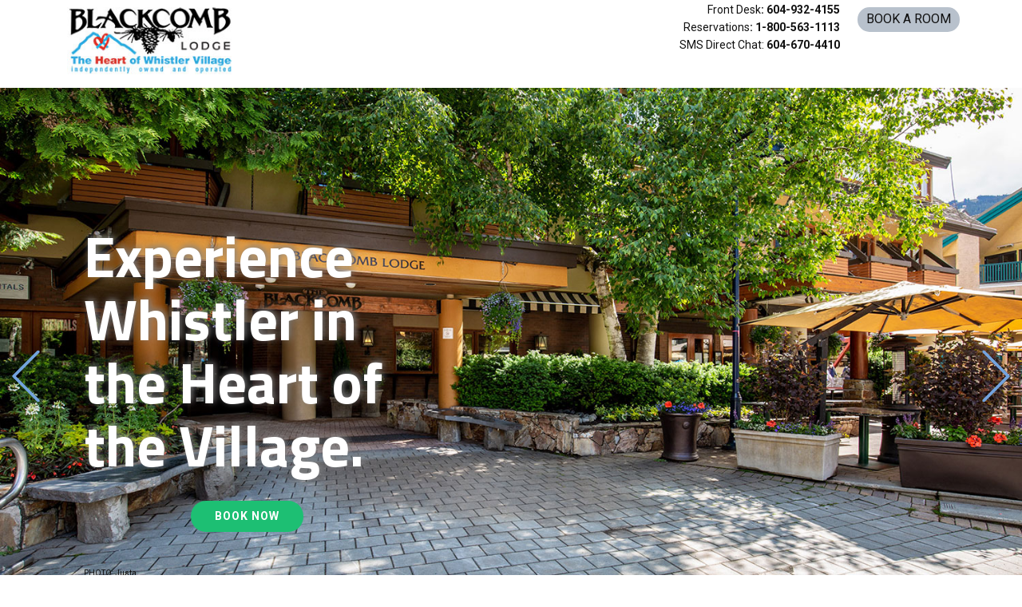

--- FILE ---
content_type: text/css; charset=utf-8
request_url: https://www.blackcomblodgedirect.com/wp-content/cache/min/1/wp-content/themes/BcombLodgeV29/style.css?ver=1767949955
body_size: 83742
content:
html{font-family:sans-serif;-webkit-text-size-adjust:100%;-ms-text-size-adjust:100%}body{margin:0}article,aside,details,figcaption,figure,footer,header,main,menu,nav,section,summary{display:block}audio,canvas,progress,video{display:inline-block;vertical-align:baseline}audio:not([controls]){display:none;height:0}[hidden],template{display:none}a{background-color:transparent}abbr[title]{border-bottom:1px dotted}b,strong{font-weight:700}small{font-size:80%}sub,sup{font-size:75%;line-height:0;position:relative;vertical-align:baseline}sup{top:-.5em}sub{bottom:-.25em}img{border:0}svg:not(:root){overflow:hidden}figure{margin:0}hr{-webkit-box-sizing:content-box;-moz-box-sizing:content-box;box-sizing:content-box}code,kbd,pre,samp{font-size:1em}select{text-transform:none}button{overflow:visible;border:none}button,input,select,textarea{max-width:100%}button,html input[type="button"],input[type="reset"],input[type="submit"]{-webkit-appearance:button;cursor:pointer}button[disabled],html input[disabled]{cursor:default;opacity:.5}button::-moz-focus-inner,input::-moz-focus-inner{border:0;padding:0}input[type="checkbox"],input[type="radio"]{-webkit-box-sizing:border-box;-moz-box-sizing:border-box;box-sizing:border-box;margin-right:.4375em;padding:0}input[type="date"]::-webkit-inner-spin-button,input[type="date"]::-webkit-outer-spin-button,input[type="time"]::-webkit-inner-spin-button,input[type="time"]::-webkit-outer-spin-button,input[type="datetime-local"]::-webkit-inner-spin-button,input[type="datetime-local"]::-webkit-outer-spin-button,input[type="week"]::-webkit-inner-spin-button,input[type="week"]::-webkit-outer-spin-button,input[type="month"]::-webkit-inner-spin-button,input[type="month"]::-webkit-outer-spin-button,input[type="number"]::-webkit-inner-spin-button,input[type="number"]::-webkit-outer-spin-button{height:auto}input[type="search"]{-webkit-appearance:textfield}input[type="search"]::-webkit-search-cancel-button,input[type="search"]::-webkit-search-decoration{-webkit-appearance:none}fieldset{border:1px solid #d1d1d1;margin:0 0 1.75em;min-width:inherit;padding:.875em}fieldset>:last-child{margin-bottom:0}legend{border:0;padding:0}textarea{overflow:auto;vertical-align:top}optgroup{font-weight:700}.menu-item-has-children a:after,.dropdown-toggle:after,.bypostauthor>article .fn:after,.comment-reply-title small a:before,.pagination .prev:before,.pagination .next:before,.pagination .nav-links:before,.pagination .nav-links:after,.search-submit:before{-moz-osx-font-smoothing:grayscale;-webkit-font-smoothing:antialiased;display:inline-block;font-family:"Genericons";font-size:16px;font-style:normal;font-variant:normal;font-weight:400;line-height:1;speak:none;text-align:center;text-decoration:inherit;text-transform:none;vertical-align:top}dfn,cite,em,i{font-style:italic}blockquote{border:0 solid #1a1a1a;border-left-width:4px;color:#686868;font-size:19px;font-size:1.1875rem;font-style:italic;line-height:1.4736842105;margin:0 0 1.4736842105em;overflow:hidden;padding:0 0 0 1.263157895em}blockquote,q{quotes:none}blockquote:before,blockquote:after,q:before,q:after{content:""}blockquote p{margin-bottom:1.4736842105em}blockquote cite,blockquote small{color:#1a1a1a;display:block;font-size:16px;font-size:1rem;line-height:1.75}blockquote cite:before,blockquote small:before{content:"\2014\00a0"}blockquote em,blockquote i,blockquote cite{font-style:normal}blockquote strong,blockquote b{font-weight:400}blockquote>:last-child{margin-bottom:0}address{font-style:italic;margin:0 0 1.75em}code,kbd,tt,var,samp,pre{font-family:Inconsolata,monospace}pre{border:1px solid #d1d1d1;font-size:16px;font-size:1rem;line-height:1.3125;margin:0 0 1.75em;max-width:100%;overflow:auto;padding:1.75em;white-space:pre;white-space:pre-wrap;word-wrap:break-word}code{background-color:#d1d1d1;padding:.125em .25em}abbr,acronym{border-bottom:1px dotted #d1d1d1;cursor:help}mark,ins{background:#007acc;color:#fff;padding:.125em .25em;text-decoration:none}big{font-size:125%}html{-webkit-box-sizing:border-box;-moz-box-sizing:border-box;box-sizing:border-box}*,*:before,*:after{-webkit-box-sizing:inherit;-moz-box-sizing:inherit;box-sizing:inherit}hr{background-color:#d1d1d1;border:0;height:1px;margin:0 0 1.75em}ul,ol{margin:0 0 1.75em 1.25em;padding:0}ul{list-style:disc}ol{list-style:decimal;margin-left:1.5em}li>ul,li>ol{margin-bottom:0}dl{margin:0 0 1.75em}dt{font-weight:700}dd{margin:0 0 1.75em}del{opacity:.8}table:not(.u-table-entity),th:not(.u-table-cell),td:not(.u-table-cell){border:1px solid #d1d1d1}table{border-collapse:separate;border-spacing:0;border-width:1px 0 0 1px;margin:0 0 1.75em;table-layout:fixed;width:100%}caption,th,td{font-weight:400;text-align:left}th{border-width:0 1px 1px 0;font-weight:700}td{border-width:0 1px 1px 0}th,td{padding:.4375em}::-webkit-input-placeholder{color:#686868;font-family:Montserrat,"Helvetica Neue",sans-serif}:-moz-placeholder{color:#686868;font-family:Montserrat,"Helvetica Neue",sans-serif}::-moz-placeholder{color:#686868;font-family:Montserrat,"Helvetica Neue",sans-serif;opacity:1}:-ms-input-placeholder{color:#686868;font-family:Montserrat,"Helvetica Neue",sans-serif}textarea{background:inherit;background-image:-webkit-linear-gradient(rgba(255,255,255,0),rgba(255,255,255,0));border:1px solid #d1d1d1;border-radius:2px;padding:.625em .4375em;width:100%}a{color:#007acc;text-decoration:none}a:hover,a:focus,a:active{color:#686868}a:focus{outline:thin dotted}a:hover,a:active{outline:0}.entry-content a:hover,.entry-content a:focus,.entry-summary a:hover,.entry-summary a:focus,.taxonomy-description a:hover,.taxonomy-description a:focus,.logged-in-as a:hover,.logged-in-as a:focus,.comment-content a:hover,.comment-content a:focus,.pingback .comment-body>a:hover,.pingback .comment-body>a:focus,.textwidget a:hover,.textwidget a:focus{box-shadow:none}.site-header-menu{display:none;-webkit-flex:0 1 100%;-ms-flex:0 1 100%;flex:0 1 100%;margin:.875em 0}.site-header-menu.toggled-on,.no-js .site-header-menu{display:block}.dropdown-toggle{background-color:transparent;border:0;border-radius:0;color:#1a1a1a;content:"";height:48px;padding:0;position:absolute;right:0;text-transform:none;top:0;width:48px}.dropdown-toggle:after{border:0 solid #d1d1d1;border-left-width:1px;content:"\f431";font-size:24px;left:1px;position:relative;width:48px}.dropdown-toggle:hover,.dropdown-toggle:focus{background-color:transparent;color:#007acc}.dropdown-toggle:focus{outline:thin dotted;outline-offset:-1px}.dropdown-toggle:focus:after{border-color:transparent}.dropdown-toggle.toggled-on:after{content:"\f432"}.pagination{border-top:4px solid #1a1a1a;font-family:Montserrat,"Helvetica Neue",sans-serif;font-size:19px;font-size:1.1875rem;margin:0 7.6923% 2.947368421em;min-height:56px;position:relative}.pagination:before,.pagination:after{background-color:#1a1a1a;content:"";height:52px;position:absolute;top:0;width:52px;z-index:0}.pagination:before{right:0}.pagination:after{right:54px}.pagination a:hover,.pagination a:focus{color:#1a1a1a}.pagination .nav-links{padding-right:106px;position:relative}.pagination .nav-links:before,.pagination .nav-links:after{color:#fff;font-size:32px;line-height:51px;opacity:.3;position:absolute;width:52px;z-index:1}.pagination .nav-links:before{content:"\f429";right:-1px}.pagination .nav-links:after{content:"\f430";right:55px}.pagination .current .screen-reader-text{position:static!important}.pagination .page-numbers{display:none;letter-spacing:.013157895em;line-height:1;margin:0 .7368421053em 0 -.7368421053em;padding:.8157894737em .7368421053em .3947368421em;text-transform:uppercase}.pagination .current{display:inline-block;font-weight:700}.pagination .prev,.pagination .next{background-color:#1a1a1a;color:#fff;display:inline-block;height:52px;margin:0;overflow:hidden;padding:0;position:absolute;top:0;width:52px;z-index:2}.pagination .prev:before,.pagination .next:before{font-size:32px;height:53px;line-height:52px;position:relative;width:53px}.pagination .prev:hover,.pagination .prev:focus,.pagination .next:hover,.pagination .next:focus{background-color:#007acc;color:#fff}.pagination .prev:focus,.pagination .next:focus{outline:0}.pagination .prev{right:54px}.pagination .prev:before{content:"\f430";left:-1px;top:-1px}.pagination .next{right:0}.pagination .next:before{content:"\f429";right:-1px;top:-1px}.image-navigation,.comment-navigation{border-top:1px solid #d1d1d1;border-bottom:1px solid #d1d1d1;font-family:Montserrat,"Helvetica Neue",sans-serif;font-size:13px;font-size:.8125rem;line-height:1.6153846154;margin:0 7.6923% 2.1538461538em;padding:1.0769230769em 0}.comment-navigation{margin-right:0;margin-left:0}.comments-title+.comment-navigation{border-bottom:0;margin-bottom:0}.image-navigation .nav-previous:not(:empty),.image-navigation .nav-next:not(:empty),.comment-navigation .nav-previous:not(:empty),.comment-navigation .nav-next:not(:empty){display:inline-block}.image-navigation .nav-previous:not(:empty)+.nav-next:not(:empty):before,.comment-navigation .nav-previous:not(:empty)+.nav-next:not(:empty):before{content:"\002f";display:inline-block;opacity:.7;padding:0 .538461538em}.says,.screen-reader-text{clip:rect(1px,1px,1px,1px);height:1px;overflow:hidden;position:absolute!important;width:1px;word-wrap:normal!important}.site .skip-link{background-color:#f1f1f1;box-shadow:0 0 1px 1px rgba(0,0,0,.2);color:#21759b;display:block;font-family:Montserrat,"Helvetica Neue",sans-serif;font-size:14px;font-weight:700;left:-9999em;outline:none;padding:15px 23px 14px;text-decoration:none;text-transform:none;top:-9999em}.logged-in .site .skip-link{box-shadow:0 0 2px 2px rgba(0,0,0,.2);font-family:"Open Sans",sans-serif}.site .skip-link:focus{clip:auto;height:auto;left:6px;top:7px;width:auto;z-index:100000}.alignleft{float:left;margin:.375em 1.75em 1.75em 0}.alignright{float:right;margin:.375em 0 1.75em 1.75em}.aligncenter{clear:both;display:block;margin:0 auto 1.75em}blockquote.alignleft{margin:.3157894737em 1.4736842105em 1.473684211em 0}blockquote.alignright{margin:.3157894737em 0 1.473684211em 1.4736842105em}blockquote.aligncenter{margin-bottom:1.473684211em}.clear:before,.clear:after,blockquote:before,blockquote:after,.entry-content:before,.entry-content:after,.entry-summary:before,.entry-summary:after,.comment-content:before,.comment-content:after,.site-content:before,.site-content:after,.site-main>article:before,.site-main>article:after,.primary-menu:before,.primary-menu:after,.social-links-menu:before,.social-links-menu:after,.textwidget:before,.textwidget:after,.content-bottom-widgets:before,.content-bottom-widgets:after{content:"";display:table}.clear:after,blockquote:after,.entry-content:after,.entry-summary:after,.comment-content:after,.site-content:after,.site-main>article:after,.primary-menu:after,.social-links-menu:after,.textwidget:after,.content-bottom-widgets:after{clear:both}.u-section-footer-1>.u-layout-wrap{position:relative!important}.u-section-footer-1 .u-container-layout{position:relative!important}.widget.widget_calendar table{margin:0}.widget_calendar td,.widget_calendar th{line-height:2.5625;padding:0;text-align:center}.widget_calendar caption{font-weight:900;margin-bottom:1.75em}.widget_calendar tbody a{background-color:#007acc;color:#fff;display:block;font-weight:700}.widget_calendar tbody a:hover,.widget_calendar tbody a:focus{background-color:#686868;color:#fff}.widget_recent_entries .post-date{color:#686868;display:block;font-family:Montserrat,"Helvetica Neue",sans-serif;font-size:13px;font-size:.8125rem;line-height:1.615384615;margin-bottom:.538461538em}.widget_recent_entries li:last-child .post-date{margin-bottom:0}.widget_rss .rsswidget img{margin-top:-.375em}.widget_rss .rss-date,.widget_rss cite{color:#686868;display:block;font-family:Montserrat,"Helvetica Neue",sans-serif;font-size:13px;font-size:.8125rem;font-style:normal;line-height:1.615384615;margin-bottom:.538461538em}.widget_rss .rssSummary:last-child{margin-bottom:2.1538461538em}.widget_rss li:last-child :last-child{margin-bottom:0}.tagcloud a{border:1px solid #d1d1d1;border-radius:2px;display:inline-block;font-family:Montserrat,"Helvetica Neue",sans-serif;line-height:1;margin:0 .1875em .4375em 0;padding:.5625em .4375em .5em}.tagcloud a:hover,.tagcloud a:focus{border-color:#007acc;color:#007acc;outline:0}.site-inner{margin:0 auto;max-width:1320px;position:relative}.site-content{word-wrap:break-word}#content[tabindex="-1"]:focus{outline:0}.site-main{margin-bottom:3.5em}.site-main>:last-child{margin-bottom:0}.site-header{padding:2.625em 7.6923%}.site-header-main{-webkit-align-items:center;-ms-flex-align:center;align-items:center;display:-webkit-flex;display:-ms-flexbox;display:flex;-webkit-flex-wrap:wrap;-ms-flex-wrap:wrap;flex-wrap:wrap}.site-branding{margin:.875em auto .875em 0;max-width:100%;min-width:0;overflow:hidden}.custom-logo-link{display:block}.custom-logo{max-width:180px}.site-title{font-family:Montserrat,"Helvetica Neue",sans-serif;font-size:23px;font-size:1.4375rem;font-weight:700;line-height:1.2173913043;margin:0}.site-branding .site-title a{color:#1a1a1a}.site-branding .site-title a:hover,.site-branding .site-title a:focus{color:#007acc}.wp-custom-logo .site-title{margin-top:.608695652em}.site-description{color:#686868;display:none;font-size:13px;font-size:.8125rem;font-weight:400;line-height:1.0769230769;margin:.538461538em 0 0}.menu-toggle{background-color:transparent;border:1px solid #d1d1d1;color:#1a1a1a;font-size:13px;font-size:.8125rem;margin:1.076923077em 0;padding:.769230769em}.no-js .menu-toggle{display:none}.menu-toggle:hover,.menu-toggle:focus{background-color:transparent;border-color:#007acc;color:#007acc}.menu-toggle.toggled-on,.menu-toggle.toggled-on:hover,.menu-toggle.toggled-on:focus{background-color:#1a1a1a;border-color:#1a1a1a;color:#fff}.menu-toggle:focus{outline:0}.menu-toggle.toggled-on:focus{outline:thin dotted}.header-image{clear:both;margin:.875em 0}.header-image a{display:block}.header-image a:hover img,.header-image a:focus img{opacity:.85}.site-main>article{margin-bottom:3.5em;position:relative}.entry-header,.entry-summary,.entry-content,.entry-footer,.page-content{margin-right:7.6923%;margin-left:7.6923%}.woocommerce .u-footer{clear:both}.entry-title{font-family:Montserrat,"Helvetica Neue",sans-serif;font-size:28px;font-size:1.75rem;font-weight:700;line-height:1.25;margin-bottom:1em}.entry-title a{color:#1a1a1a}.entry-title a:hover,.entry-title a:focus{color:#007acc}.post-thumbnail{display:block;margin:0 7.6923% 1.75em}.post-thumbnail img{display:block}.no-sidebar .post-thumbnail img{margin:0 auto}a.post-thumbnail:hover,a.post-thumbnail:focus{opacity:.85}.entry-content,.entry-summary{border-color:#d1d1d1}.entry-content h1,.entry-summary h1,.comment-content h1,.textwidget h1{font-size:28px;font-size:1.75rem;line-height:1.25;margin-top:2em;margin-bottom:1em}.entry-content h2,.entry-summary h2,.comment-content h2,.textwidget h2{font-size:23px;font-size:1.4375rem;line-height:1.2173913043;margin-top:2.4347826087em;margin-bottom:1.2173913043em}.entry-content h3,.entry-summary h3,.comment-content h3,.textwidget h3{font-size:19px;font-size:1.1875rem;line-height:1.1052631579;margin-top:2.9473684211em;margin-bottom:1.4736842105em}.entry-content h4,.entry-content h5,.entry-content h6,.entry-summary h4,.entry-summary h5,.entry-summary h6,.comment-content h4,.comment-content h5,.comment-content h6,.textwidget h4,.textwidget h5,.textwidget h6{font-size:16px;font-size:1rem;line-height:1.3125;margin-top:3.5em;margin-bottom:1.75em}.entry-content h4,.entry-summary h4,.comment-content h4,.textwidget h4{letter-spacing:.140625em;text-transform:uppercase}.entry-content h6,.entry-summary h6,.comment-content h6,.textwidget h6{font-style:italic}.entry-content h1,.entry-content h2,.entry-content h3,.entry-content h4,.entry-content h5,.entry-content h6,.entry-summary h1,.entry-summary h2,.entry-summary h3,.entry-summary h4,.entry-summary h5,.entry-summary h6,.comment-content h1,.comment-content h2,.comment-content h3,.comment-content h4,.comment-content h5,.comment-content h6,.textwidget h1,.textwidget h2,.textwidget h3,.textwidget h4,.textwidget h5,.textwidget h6{font-weight:900}.entry-content h1:first-child,.entry-content h2:first-child,.entry-content h3:first-child,.entry-content h4:first-child,.entry-content h5:first-child,.entry-content h6:first-child,.entry-summary h1:first-child,.entry-summary h2:first-child,.entry-summary h3:first-child,.entry-summary h4:first-child,.entry-summary h5:first-child,.entry-summary h6:first-child,.comment-content h1:first-child,.comment-content h2:first-child,.comment-content h3:first-child,.comment-content h4:first-child,.comment-content h5:first-child,.comment-content h6:first-child,.textwidget h1:first-child,.textwidget h2:first-child,.textwidget h3:first-child,.textwidget h4:first-child,.textwidget h5:first-child,.textwidget h6:first-child{margin-top:0}.entry-title,.comments-title{-webkit-hyphens:auto;-moz-hyphens:auto;-ms-hyphens:auto;hyphens:auto}body:not(.search-results) .entry-summary{color:#686868;font-size:19px;font-size:1.1875rem;line-height:1.4736842105;margin-bottom:1.4736842105em}body:not(.search-results) .entry-header+.entry-summary{margin-top:-.736842105em}body:not(.search-results) .entry-summary p,body:not(.search-results) .entry-summary address,body:not(.search-results) .entry-summary hr,body:not(.search-results) .entry-summary ul,body:not(.search-results) .entry-summary ol,body:not(.search-results) .entry-summary dl,body:not(.search-results) .entry-summary dd,body:not(.search-results) .entry-summary table{margin-bottom:1.4736842105em}body:not(.search-results) .entry-summary li>ul,body:not(.search-results) .entry-summary li>ol{margin-bottom:0}body:not(.search-results) .entry-summary th,body:not(.search-results) .entry-summary td{padding:.3684210526em}body:not(.search-results) .entry-summary fieldset{margin-bottom:1.4736842105em;padding:.3684210526em}body:not(.search-results) .entry-summary blockquote{border-color:currentColor}body:not(.search-results) .entry-summary blockquote>:last-child{margin-bottom:0}body:not(.search-results) .entry-summary .alignleft{margin:.2631578947em 1.4736842105em 1.4736842105em 0}body:not(.search-results) .entry-summary .alignright{margin:.2631578947em 0 1.4736842105em 1.4736842105em}body:not(.search-results) .entry-summary .aligncenter{margin-bottom:1.4736842105em}.entry-content>:last-child,.entry-summary>:last-child,body:not(.search-results) .entry-summary>:last-child,.page-content>:last-child,.comment-content>:last-child,.textwidget>:last-child{margin-bottom:0}.more-link{white-space:nowrap}.author-info{border-color:inherit;border-style:solid;border-width:1px 0 1px 0;clear:both;padding-top:1.75em;padding-bottom:1.75em}.author-avatar .avatar{float:left;height:42px;margin:0 1.75em 1.75em 0;width:42px}.author-description>:last-child{margin-bottom:0}.entry-content .author-title{clear:none;font-size:16px;font-size:1rem;font-weight:900;line-height:1.75;margin:0}.author-bio{color:#686868;font-size:13px;font-size:.8125rem;line-height:1.6153846154;margin-bottom:1.6153846154em;overflow:hidden}.author-link{white-space:nowrap}.entry-footer{color:#686868;font-family:Montserrat,"Helvetica Neue",sans-serif;font-size:13px;font-size:.8125rem;line-height:1.6153846154;margin-top:2.1538461538em}.entry-footer:empty{margin:0}.entry-footer a{color:#686868}.entry-footer a:hover,.entry-footer a:focus{color:#007acc}.entry-footer>span:not(:last-child):after{content:"\002f";display:inline-block;opacity:.7;padding:0 .538461538em}.entry-footer .avatar{height:21px;margin:-.1538461538em .5384615385em 0 0;width:21px}.sticky-post{color:#686868;display:block;font-family:Montserrat,"Helvetica Neue",sans-serif;font-size:13px;font-size:.8125rem;letter-spacing:.076923077em;line-height:1.6153846154;margin-bottom:.5384615385em;text-transform:uppercase}.updated:not(.published){display:none}.sticky .posted-on,.byline{display:none}.single .byline,.group-blog .byline{display:inline}.page-header{border-top:4px solid #1a1a1a;margin:0 7.6923% 3.5em;padding-top:1.75em}body.error404 .page-header,body.search-no-results .page-header{border-top:0;padding-top:0}.page-title{font-family:Montserrat,"Helvetica Neue",sans-serif;font-size:23px;font-size:1.4375rem;line-height:1.2173913043}.taxonomy-description{color:#686868;font-size:13px;font-size:.8125rem;line-height:1.6153846154}.taxonomy-description p{margin:.5384615385em 0 1.6153846154em}.taxonomy-description>:last-child{margin-bottom:0}.page-links{clear:both;font-family:Montserrat,"Helvetica Neue",sans-serif;margin:0 0 1.75em}.page-links a,.page-links>span{border:1px solid #d1d1d1;border-radius:2px;display:inline-block;font-size:13px;font-size:.8125rem;height:1.8461538462em;line-height:1.6923076923em;margin-right:.3076923077em;text-align:center;width:1.8461538462em}.page-links a{background-color:#1a1a1a;border-color:#1a1a1a;color:#fff}.page-links a:hover,.page-links a:focus{background-color:#007acc;border-color:transparent;color:#fff}.page-links>.page-links-title{border:0;color:#1a1a1a;height:auto;margin:0;padding-right:.6153846154em;width:auto}.entry-attachment{margin-bottom:1.75em}.entry-caption{color:#686868;font-size:13px;font-size:.8125rem;font-style:italic;line-height:1.6153846154;padding-top:1.0769230769em}.entry-caption>:last-child{margin-bottom:0}.content-bottom-widgets{margin:0 7.6923%}.content-bottom-widgets .widget-area{margin-bottom:3.5em}.format-aside .entry-title,.format-image .entry-title,.format-video .entry-title,.format-quote .entry-title,.format-gallery .entry-title,.format-status .entry-title,.format-link .entry-title,.format-audio .entry-title,.format-chat .entry-title{font-size:19px;font-size:1.1875rem;line-height:1.473684211;margin-bottom:1.473684211em}.blog .format-status .entry-title,.archive .format-status .entry-title{display:none}.comment-list+.comment-respond,.comment-navigation+.comment-respond{padding-top:1.75em}.comment-list{list-style:none;margin:0}.comment-list article,.comment-list .pingback,.comment-list .trackback{border-top:1px solid #d1d1d1;padding:1.75em 0}.comment-list .children{list-style:none;margin:0}.comment-list .children>li{padding-left:.875em}.comment-author{margin-bottom:.4375em}.comment-author .avatar{float:left;height:28px;margin-right:.875em;position:relative;width:28px}.bypostauthor>article .fn:after{content:"\21B5";left:3px;position:relative;top:5px}.pingback .edit-link{color:#686868;font-family:Montserrat,"Helvetica Neue",sans-serif;font-size:13px;font-size:.8125rem;line-height:1.6153846154}.pingback .comment-edit-link{color:#686868}.pingback .comment-edit-link:hover,.pingback .comment-edit-link:focus{color:#007acc}.comment-metadata .edit-link,.pingback .edit-link{display:inline-block}.comment-metadata .edit-link:before,.pingback .edit-link:before{content:"\002f";display:inline-block;opacity:.7;padding:0 .538461538em}.comment-content ul,.comment-content ol{margin:0 0 1.5em 1.25em}.comment-content li>ul,.comment-content li>ol{margin-bottom:0}.comment-form{padding-top:1.75em}.comment-form label{display:block;font-family:Montserrat,"Helvetica Neue",sans-serif;font-size:13px;font-size:.8125rem;letter-spacing:.076923077em;line-height:1.6153846154;margin-bottom:.5384615385em;text-transform:uppercase}.comment-list .comment-form{padding-bottom:1.75em}.comment-notes,.comment-awaiting-moderation,.logged-in-as,.form-allowed-tags{font-size:13px;font-size:.8125rem;line-height:1.6153846154;margin-bottom:2.1538461538em}.no-comments{border-top:1px solid #d1d1d1;font-family:Montserrat,"Helvetica Neue",sans-serif;font-weight:700;margin:0;padding-top:1.75em}.comment-navigation+.no-comments{border-top:0;padding-top:0}.form-allowed-tags code{font-family:Inconsolata,monospace}.form-submit{margin-bottom:0}.required{color:#007acc;font-family:Merriweather,Georgia,serif}.comment-reply-title small{font-size:100%}.comment-reply-title small a{border:0;float:right;height:32px;overflow:hidden;width:26px}.comment-reply-title small a:hover,.comment-reply-title small a:focus{color:#1a1a1a;text-decoration:none}.comment-reply-title small a:before{content:"\2716";font-size:32px;position:relative;top:-5px}.site-footer{padding:0 7.6923% 1.75em}.site-info{color:#686868;font-size:13px;font-size:.8125rem;line-height:1.6153846154}.site-info a{color:#686868}.site-info a:hover,.site-info a:focus{color:#007acc}.site-footer .site-title{font-family:inherit;font-size:inherit;font-weight:400}.site-footer .site-title:after{content:"\002f";display:inline-block;font-family:Montserrat,sans-serif;opacity:.7;padding:0 .307692308em 0 .538461538em}.site .avatar{border-radius:50%}.entry-content .wp-smiley,.entry-summary .wp-smiley,.comment-content .wp-smiley,.textwidget .wp-smiley{border:none;margin-top:0;margin-bottom:0;padding:0}.entry-content a img,.entry-summary a img,.comment-content a img,.textwidget a img{display:block}embed,iframe,object,video{margin-bottom:1.75em;max-width:100%;vertical-align:middle}p>embed,p>iframe,p>object,p>video{margin-bottom:0}.entry-content .wp-audio-shortcode a,.entry-content .wp-playlist a{box-shadow:none}.wp-audio-shortcode,.wp-video,.wp-playlist.wp-audio-playlist{margin-top:0;margin-bottom:1.75em}.wp-playlist.wp-audio-playlist{padding-bottom:0}.wp-playlist .wp-playlist-tracks{margin-top:0}.wp-playlist-item .wp-playlist-caption{border-bottom:0;padding:.7142857143em 0}.wp-playlist-item .wp-playlist-item-length{top:.7142857143em}.wp-caption{margin-bottom:1.75em;max-width:100%}.wp-caption img[class*="wp-image-"]{display:block;margin:0}.wp-caption .wp-caption-text{color:#686868;font-size:13px;font-size:.8125rem;font-style:italic;line-height:1.6153846154;padding-top:.5384615385em}.gallery{margin:0 -1.1666667% 1.75em}.gallery-item{display:inline-block;max-width:33.33%;padding:0 1.1400652% 2.2801304%;text-align:center;vertical-align:top;width:100%}.gallery-columns-1 .gallery-item{max-width:100%}.gallery-columns-2 .gallery-item{max-width:50%}.gallery-columns-4 .gallery-item{max-width:25%}.gallery-columns-5 .gallery-item{max-width:20%}.gallery-columns-6 .gallery-item{max-width:16.66%}.gallery-columns-7 .gallery-item{max-width:14.28%}.gallery-columns-8 .gallery-item{max-width:12.5%}.gallery-columns-9 .gallery-item{max-width:11.11%}.gallery-icon img{margin:0 auto}.gallery-caption{color:#686868;display:block;font-size:13px;font-size:.8125rem;font-style:italic;line-height:1.6153846154;padding-top:.5384615385em}.gallery-columns-6 .gallery-caption,.gallery-columns-7 .gallery-caption,.gallery-columns-8 .gallery-caption,.gallery-columns-9 .gallery-caption{display:none}.widecolumn{margin-bottom:3.5em;padding:0 7.6923%}.widecolumn .mu_register{width:auto}.widecolumn .mu_register .mu_alert{background:transparent;border-color:#d1d1d1;color:inherit;margin-bottom:3.5em;padding:1.75em}.widecolumn form,.widecolumn .mu_register form{margin-top:0}.widecolumn h2{font-size:23px;font-size:1.4375rem;font-weight:900;line-height:1.2173913043;margin-bottom:1.2173913043em}.widecolumn p{margin:1.75em 0}.widecolumn p+h2{margin-top:2.4347826087em}.widecolumn label,.widecolumn .mu_register label{color:#686868;font-family:Montserrat,"Helvetica Neue",sans-serif;font-size:13px;font-size:.8125rem;font-weight:400;letter-spacing:.076923077em;line-height:1.6153846154;text-transform:uppercase}.widecolumn .mu_register label{margin:2.1538461538em .7692307692em .5384615385em 0}.widecolumn .mu_register label strong{font-weight:400}.widecolumn #key,.widecolumn .mu_register #blog_title,.widecolumn .mu_register #user_email,.widecolumn .mu_register #blogname,.widecolumn .mu_register #user_name{font-size:16px;font-size:1rem;width:100%}.widecolumn .mu_register #blogname{margin:0}.widecolumn .mu_register #blog_title,.widecolumn .mu_register #user_email,.widecolumn .mu_register #user_name{margin:0 0 .375em}.widecolumn #submit,.widecolumn .mu_register input[type="submit"]{font-size:16px;font-size:1rem;margin:0;width:auto}.widecolumn .mu_register .prefix_address,.widecolumn .mu_register .suffix_address{font-size:inherit}.widecolumn .mu_register>:last-child,.widecolumn form>:last-child{margin-bottom:0}@-ms-viewport{width:device-width}@viewport{width:device-width}@media screen and (min-width:44.375em){body:not(.custom-background-image):before,body:not(.custom-background-image):after{background:inherit;content:"";display:block;height:21px;left:0;position:fixed;width:100%;z-index:99}body:not(.custom-background-image):before{top:0}body:not(.custom-background-image).admin-bar:before{top:46px}body:not(.custom-background-image):after{bottom:0}.site{margin:21px}.site-main{margin-bottom:5.25em}.site-header{padding:3.9375em 7.6923%}.site-branding{margin-top:1.3125em;margin-bottom:1.3125em}.custom-logo{max-width:210px}.site-title{font-size:28px;font-size:1.75rem;line-height:1.25}.wp-custom-logo .site-title{margin-top:.5em}.site-description{display:block}.menu-toggle{font-size:16px;font-size:1rem;margin:1.3125em 0;padding:.8125em .875em .6875em}.site-header-menu{margin:1.3125em 0}.header-image{margin:1.3125em 0}.pagination{margin:0 23.0769% 4.421052632em 7.6923%}.pagination .current .screen-reader-text{position:absolute!important}.pagination .page-numbers{display:inline-block}.site-main>article{margin-bottom:5.25em}.entry-title{font-size:33px;font-size:2.0625rem;line-height:1.2727272727;margin-bottom:.8484848485em}.entry-content blockquote.alignleft,.entry-content blockquote.alignright{border-width:4px 0 0 0;padding:.9473684211em 0 0;width:-webkit-calc(50% - 0.736842105em);width:calc(50% - 0.736842105em)}.entry-content blockquote:not(.alignleft):not(.alignright),.entry-summary blockquote,.comment-content blockquote{margin-left:-1.473684211em}.entry-content blockquote blockquote:not(.alignleft):not(.alignright),.entry-summary blockquote blockquote,.comment-content blockquote blockquote{margin-left:0}.entry-content ul,.entry-summary ul,.comment-content ul,.entry-content ol,.entry-summary ol,.comment-content ol{margin-left:0}.entry-content li>ul,.entry-summary li>ul,.comment-content li>ul,.entry-content blockquote>ul,.entry-summary blockquote>ul,.comment-content blockquote>ul{margin-left:1.25em}.entry-content li>ol,.entry-summary li>ol,.comment-content li>ol,.entry-content blockquote>ol,.entry-summary blockquote>ol,.comment-content blockquote>ol{margin-left:1.5em}.comment-author{margin-bottom:0}.comment-author .avatar{height:42px;position:relative;top:.25em;width:42px}.comment-list .children>li{padding-left:1.75em}.comment-list+.comment-respond,.comment-navigation+.comment-respond{padding-top:2.5em}.comments-area,.widget,.content-bottom-widgets .widget-area{margin-bottom:5.25em}.sidebar,.widecolumn{margin-bottom:5.25em;padding-right:23.0769%}body:not(.search-results) .entry-summary li>ul,body:not(.search-results) .entry-summary blockquote>ul{margin-left:1.157894737em}body:not(.search-results) .entry-summary li>ol,body:not(.search-results) .entry-summary blockquote>ol{margin-left:1.473684211em}}@media screen and (min-width:48.9375em){body:not(.custom-background-image).admin-bar:before{top:32px}}@media screen and (min-width:56.875em){.site-header{padding-right:4.5455%;padding-left:4.5455%}.site-header-main{-webkit-align-items:flex-start;-ms-flex-align:start;align-items:flex-start}.wp-custom-logo .site-header-main{-webkit-align-items:center;-ms-flex-align:center;align-items:center}.site-header-menu{display:block;-webkit-flex:0 1 auto;-ms-flex:0 1 auto;flex:0 1 auto}.dropdown-toggle,.menu-toggle{display:none}.site-content{padding:0 4.5455%}.content-area{float:left;margin-right:-100%;width:70%}.woocommerce .content-area{float:none;width:85%;margin:0 auto}}@media screen and (min-width:61.5625em){.site-main{margin-bottom:7em}.site-header{padding:5.25em 4.5455%}.site-branding,.site-header-menu,.header-image{margin-top:1.75em;margin-bottom:1.75em}.custom-logo{max-width:240px}.image-navigation{margin-bottom:3.230769231em}.pagination{margin-bottom:5.894736842em}.widget{margin-bottom:4.307692308em}.site-main>article{margin-bottom:7em}.entry-title{font-size:40px;font-size:2.5rem;line-height:1.225;margin-bottom:1.05em}.format-aside .entry-title,.format-image .entry-title,.format-video .entry-title,.format-quote .entry-title,.format-gallery .entry-title,.format-status .entry-title,.format-link .entry-title,.format-audio .entry-title,.format-chat .entry-title{font-size:23px;font-size:1.4375em;line-height:1.304347826;margin-bottom:1.826086957em}.post-thumbnail{margin-bottom:2.625em}.entry-content h1,.entry-summary h1,.comment-content h1{font-size:33px;font-size:2.0625rem;line-height:1.2727272727;margin-top:1.696969697em;margin-bottom:.8484848485em}.entry-content h2,.entry-summary h2,.comment-content h2{font-size:28px;font-size:1.75rem;line-height:1.25;margin-top:2em;margin-bottom:1em}.entry-content h3,.entry-summary h3,.comment-content h3{font-size:23px;font-size:1.4375rem;line-height:1.2173913043;margin-top:2.4347826087em;margin-bottom:1.2173913043em}.entry-content h4,.entry-summary h4,.entry-intro h4,.comment-content h4{letter-spacing:.131578947em}.entry-content h4,.entry-content h5,.entry-content h6,.entry-summary h4,.entry-summary h5,.entry-summary h6,.comment-content h4,.comment-content h5,.comment-content h6{font-size:19px;font-size:1.1875rem;line-height:1.1052631579;margin-top:2.9473684211em;margin-bottom:1.473684211em}.author-info{border-bottom-width:0;padding-bottom:0}.comment-list+.comment-respond,.comment-navigation+.comment-respond{padding-top:2.5em}.comments-area,.sidebar,.content-bottom-widgets .widget-area,.widecolumn{margin-bottom:7em}body:not(.search-results) .entry-summary{margin-bottom:2.210526316em}body:not(.search-results) .entry-header+.entry-summary{margin-top:-1.105263158em}body:not(.search-results) article:not(.type-page) .entry-content{float:right;width:71.42857144%}body:not(.search-results) article:not(.type-page) .entry-content>blockquote.alignleft.below-entry-meta{margin-left:-40%;width:-webkit-calc(60% - 1.4736842105em);width:calc(60% - 1.4736842105em)}body:not(.search-results) article:not(.type-page) img.below-entry-meta,body:not(.search-results) article:not(.type-page) figure.below-entry-meta{clear:both;display:block;float:none;margin-right:0;margin-left:-40%;max-width:140%}body:not(.search-results) article:not(.type-page) figure.below-entry-meta img.below-entry-meta,body:not(.search-results) article:not(.type-page) table figure.below-entry-meta,body:not(.search-results) article:not(.type-page) table img.below-entry-meta{margin:0;max-width:100%}body:not(.search-results) article:not(.type-page) .entry-footer{float:left;margin-top:.1538461538em;width:21.42857143%}body:not(.search-results) article:not(.type-page) .entry-footer>span:not(:last-child):after{display:none}.single .byline,.full-size-link,body:not(.search-results).group-blog .byline,body:not(.search-results) .entry-format,body:not(.search-results) .cat-links,body:not(.search-results) .tags-links,body:not(.search-results) article:not(.sticky) .posted-on,body:not(.search-results) article:not(.type-page) .comments-link,body:not(.search-results) article:not(.type-page) .entry-footer .edit-link{display:block;margin-bottom:.5384615385em}body:not(.search-results) article:not(.type-page) .entry-footer>span:last-child{margin-bottom:0}body:not(.search-results) article:not(.type-page) .entry-footer .avatar{display:block;height:auto;margin:0 0 .5384615385em;width:49px}body.no-sidebar:not(.search-results) article:not(.type-page) .entry-content{float:left;margin-right:-100%;margin-left:34.99999999%;width:50.00000001%}body.no-sidebar:not(.search-results) article:not(.type-page) .entry-footer{margin-right:-100%;margin-left:15%;width:15%}}@media screen and (min-width:75em){body:not(.search-results) .entry-summary{font-size:23px;font-size:1.4375rem;line-height:1.5217391304;margin-bottom:1.826086957em}body:not(.search-results) .entry-header+.entry-summary{margin-top:-.913043478em}body:not(.search-results) .entry-summary p,body:not(.search-results) .entry-summary address,body:not(.search-results) .entry-summary hr,body:not(.search-results) .entry-summary ul,body:not(.search-results) .entry-summary ol,body:not(.search-results) .entry-summary dl,body:not(.search-results) .entry-summary dd,body:not(.search-results) .entry-summary table{margin-bottom:1.5217391304em}body:not(.search-results) .entry-summary li>ul,body:not(.search-results) .entry-summary blockquote>ul{margin-left:.956521739em}body:not(.search-results) .entry-summary li>ol,body:not(.search-results) .entry-summary blockquote>ol{margin-left:1.52173913em}body:not(.search-results) .entry-summary blockquote{font-size:23px;font-size:1.4375rem;line-height:1.5217391304;margin:0 0 1.5217391304em;padding-left:1.347826087em}body:not(.search-results) .entry-summary blockquote:not(.alignleft):not(.alignright){margin-left:-1.52173913em}body:not(.search-results) .entry-summary blockquote blockquote:not(.alignleft):not(.alignright){margin-left:0}body:not(.search-results) .entry-summary blockquote cite,body:not(.search-results) .entry-summary blockquote small{font-size:19px;font-size:1.1875rem;line-height:1.8421052632}body:not(.search-results) .entry-summary th,body:not(.search-results) .entry-summary td{padding:.3043478261em}body:not(.search-results) .entry-summary pre{font-size:16px;font-size:1rem;line-height:1.75;margin-bottom:1.75em;padding:1.75em}body:not(.search-results) .entry-summary fieldset{margin-bottom:1.5217391304em;padding:.3043478261em}body:not(.search-results) .entry-summary h1{margin-top:2.121212121em;margin-bottom:1.060606061em}body:not(.search-results) .entry-summary h2{margin-top:2.5em;margin-bottom:1.25em}body:not(.search-results) .entry-summary h3{margin-top:3.043478261em;margin-bottom:1.52173913em}body:not(.search-results) .entry-summary h4,body:not(.search-results) .entry-summary h5,body:not(.search-results) .entry-summary h6{margin-top:3.684210526em;margin-bottom:1.842105263em}body:not(.search-results) .entry-summary h1:first-child,body:not(.search-results) .entry-summary h2:first-child,body:not(.search-results) .entry-summary h3:first-child,body:not(.search-results) .entry-summary h4:first-child,body:not(.search-results) .entry-summary h5:first-child,body:not(.search-results) .entry-summary h6:first-child{margin-top:0}body:not(.search-results) .entry-summary .alignleft{margin:.2608695652em 1.5217391304em 1.5217391304em 0}body:not(.search-results) .entry-summary .alignright{margin:.2608695652em 0 1.5217391304em 1.5217391304em}body:not(.search-results) .entry-summary .aligncenter{margin-bottom:1.5217391304em}}@media print{form,button,input,select,textarea,.navigation,.content-bottom-widgets,.header-image,.page-links,.edit-link,.comment-respond,.comment-edit-link,.comment-reply-link,.comment-metadata .edit-link,.pingback .edit-link{display:none}body,blockquote cite,blockquote small,pre,.entry-content h4,.entry-content h5,.entry-content h6,.entry-summary h4,.entry-summary h5,.entry-summary h6,.comment-content h4,.comment-content h5,.comment-content h6,.entry-content .author-title{font-size:12pt}blockquote{font-size:14.25pt}.site-title,.page-title,.comments-title,.entry-content h2,.entry-summary h2,.comment-content h2,.widecolumn h2{font-size:17.25pt}.site-description{display:block}.entry-title{font-size:24.75pt;line-height:1.2727272727;margin-bottom:1.696969697em}.format-aside .entry-title,.format-image .entry-title,.format-video .entry-title,.format-quote .entry-title,.format-gallery .entry-title,.format-status .entry-title,.format-link .entry-title,.format-audio .entry-title,.format-chat .entry-title{font-size:17.25pt;line-height:1.304347826;margin-bottom:1.826086957em}.entry-content h1,.entry-summary h1,.comment-content h1{font-size:21pt}.entry-content h3,.entry-summary h3,.comment-content h3,body:not(.search-results) .entry-summary{font-size:14.25pt}.site-description,.author-bio,.entry-footer,.sticky-post,.taxonomy-description,.entry-caption,.comment-metadata,.comment-notes,.comment-awaiting-moderation,.site-info,.wp-caption .wp-caption-text,.gallery-caption{font-size:9.75pt}body,.site{background:none!important}body,blockquote cite,blockquote small,.site-branding .site-title a,.entry-title a,.comment-author{color:#1a1a1a!important}blockquote,.page-header,.comments-title{border-color:#1a1a1a!important}blockquote,.site-description,body:not(.search-results) .entry-summary,body:not(.search-results) .entry-summary blockquote,.author-bio,.entry-footer,.entry-footer a,.sticky-post,.taxonomy-description,.entry-caption,.comment-author,.comment-metadata a,.comment-notes,.comment-awaiting-moderation,.site-info,.site-info a,.wp-caption .wp-caption-text,.gallery-caption{color:#686868!important}code,hr{background-color:#d1d1d1!important}pre,abbr,acronym,table,th,td,.author-info,.comment-list article,.comment-list .pingback,.comment-list .trackback,.no-comments{border-color:#d1d1d1!important}a{color:#007acc!important}.entry-content a,.entry-summary a,.taxonomy-description a,.comment-content a,.pingback .comment-body>a{box-shadow:none;border-bottom:1px solid #007acc!important}.site{margin:5%}.site-inner{max-width:none}.site-header{padding:0 0 1.75em}.site-branding{margin-top:0;margin-bottom:1.75em}.site-main{margin-bottom:3.5em}.entry-header,.entry-footer,.page-header,.page-content,.entry-content,.entry-summary,.post-thumbnail,.comments-area{margin-right:0;margin-left:0}.post-thumbnail,.site-main>article{margin-bottom:3.5em}.entry-content blockquote.alignleft,.entry-content blockquote.alignright{border-width:4px 0 0 0;padding:.9473684211em 0 0;width:-webkit-calc(50% - 0.736842105em);width:calc(50% - 0.736842105em)}body:not(.search-results) .entry-header+.entry-summary{margin-top:-1.473684211em}.site-footer,.widecolumn{padding:0}}.site{margin:0}body:before,body::after{display:none!important}.navigation.pagination{margin-bottom:0}#comments,nav.navigation{position:relative;margin-bottom:0}.nav-previous,.nav-next{display:inline-block}.nav-links .u-btn{margin-left:0;margin-right:0}.nav-previous{float:left}.nav-next{float:right}.admin-bar .u-nav-container-collapse{margin-top:32px}.admin-bar .u-header.u-sticky{top:32px}@media screen and (max-width:782px){.admin-bar .u-nav-container-collapse{margin-top:32px}.admin-bar .u-header.u-sticky{top:46px}}#submit.u-btn,#comments .comment-metadata{margin:0}.comment-list .comment-reply-link{margin:2.1538461538em 0 0 0;font-size:.8125rem}.logged-in-as a,.comment-navigation a{color:inherit}#comments p,.u-text p{margin-bottom:10px}.navigation.post-navigation{margin-top:2em}.u-section-1 .navigation.post-navigation{width:inherit;margin-top:2em}.comment-meta{margin-bottom:10px}#comments .comment-reply-title,#comments .comments-title{margin-left:0;margin-right:0}#comments .comments-title{margin-top:20px;margin-bottom:1.217391304em}#comments{margin-bottom:60px}#reply-title{margin-top:0}textarea#comment{margin-top:10px;margin-bottom:10px;color:inherit}.no-results .u-search{margin:0}.u-post-content img{height:auto}@charset "UTF-8";@-webkit-keyframes bounce{from,20%,53%,80%,to{-webkit-animation-timing-function:cubic-bezier(.215,.61,.355,1);animation-timing-function:cubic-bezier(.215,.61,.355,1);-webkit-transform:translate3d(0,0,0);transform:translate3d(0,0,0)}40%,43%{-webkit-animation-timing-function:cubic-bezier(.755,.05,.855,.06);animation-timing-function:cubic-bezier(.755,.05,.855,.06);-webkit-transform:translate3d(0,-30px,0);transform:translate3d(0,-30px,0)}70%{-webkit-animation-timing-function:cubic-bezier(.755,.05,.855,.06);animation-timing-function:cubic-bezier(.755,.05,.855,.06);-webkit-transform:translate3d(0,-15px,0);transform:translate3d(0,-15px,0)}90%{-webkit-transform:translate3d(0,-4px,0);transform:translate3d(0,-4px,0)}}@keyframes bounce{from,20%,53%,80%,to{-webkit-animation-timing-function:cubic-bezier(.215,.61,.355,1);animation-timing-function:cubic-bezier(.215,.61,.355,1);-webkit-transform:translate3d(0,0,0);transform:translate3d(0,0,0)}40%,43%{-webkit-animation-timing-function:cubic-bezier(.755,.05,.855,.06);animation-timing-function:cubic-bezier(.755,.05,.855,.06);-webkit-transform:translate3d(0,-30px,0);transform:translate3d(0,-30px,0)}70%{-webkit-animation-timing-function:cubic-bezier(.755,.05,.855,.06);animation-timing-function:cubic-bezier(.755,.05,.855,.06);-webkit-transform:translate3d(0,-15px,0);transform:translate3d(0,-15px,0)}90%{-webkit-transform:translate3d(0,-4px,0);transform:translate3d(0,-4px,0)}}.bounce{-webkit-animation-name:bounce;animation-name:bounce;-webkit-transform-origin:center bottom;transform-origin:center bottom}@-webkit-keyframes flash{from,50%,to{opacity:1}25%,75%{opacity:0}}@keyframes flash{from,50%,to{opacity:1}25%,75%{opacity:0}}.flash{-webkit-animation-name:flash;animation-name:flash}@-webkit-keyframes pulse{from{-webkit-transform:scale3d(1,1,1);transform:scale3d(1,1,1)}50%{-webkit-transform:scale3d(1.05,1.05,1.05);transform:scale3d(1.05,1.05,1.05)}to{-webkit-transform:scale3d(1,1,1);transform:scale3d(1,1,1)}}@keyframes pulse{from{-webkit-transform:scale3d(1,1,1);transform:scale3d(1,1,1)}50%{-webkit-transform:scale3d(1.05,1.05,1.05);transform:scale3d(1.05,1.05,1.05)}to{-webkit-transform:scale3d(1,1,1);transform:scale3d(1,1,1)}}.pulse{-webkit-animation-name:pulse;animation-name:pulse}@-webkit-keyframes rubberBand{from{-webkit-transform:scale3d(1,1,1);transform:scale3d(1,1,1)}30%{-webkit-transform:scale3d(1.25,.75,1);transform:scale3d(1.25,.75,1)}40%{-webkit-transform:scale3d(.75,1.25,1);transform:scale3d(.75,1.25,1)}50%{-webkit-transform:scale3d(1.15,.85,1);transform:scale3d(1.15,.85,1)}65%{-webkit-transform:scale3d(.95,1.05,1);transform:scale3d(.95,1.05,1)}75%{-webkit-transform:scale3d(1.05,.95,1);transform:scale3d(1.05,.95,1)}to{-webkit-transform:scale3d(1,1,1);transform:scale3d(1,1,1)}}@keyframes rubberBand{from{-webkit-transform:scale3d(1,1,1);transform:scale3d(1,1,1)}30%{-webkit-transform:scale3d(1.25,.75,1);transform:scale3d(1.25,.75,1)}40%{-webkit-transform:scale3d(.75,1.25,1);transform:scale3d(.75,1.25,1)}50%{-webkit-transform:scale3d(1.15,.85,1);transform:scale3d(1.15,.85,1)}65%{-webkit-transform:scale3d(.95,1.05,1);transform:scale3d(.95,1.05,1)}75%{-webkit-transform:scale3d(1.05,.95,1);transform:scale3d(1.05,.95,1)}to{-webkit-transform:scale3d(1,1,1);transform:scale3d(1,1,1)}}.rubberBand{-webkit-animation-name:rubberBand;animation-name:rubberBand}@-webkit-keyframes shake{from,to{-webkit-transform:translate3d(0,0,0);transform:translate3d(0,0,0)}10%,30%,50%,70%,90%{-webkit-transform:translate3d(-10px,0,0);transform:translate3d(-10px,0,0)}20%,40%,60%,80%{-webkit-transform:translate3d(10px,0,0);transform:translate3d(10px,0,0)}}@keyframes shake{from,to{-webkit-transform:translate3d(0,0,0);transform:translate3d(0,0,0)}10%,30%,50%,70%,90%{-webkit-transform:translate3d(-10px,0,0);transform:translate3d(-10px,0,0)}20%,40%,60%,80%{-webkit-transform:translate3d(10px,0,0);transform:translate3d(10px,0,0)}}.shake{-webkit-animation-name:shake;animation-name:shake}@-webkit-keyframes headShake{0%{-webkit-transform:translateX(0);transform:translateX(0)}6.5%{-webkit-transform:translateX(-6px) rotateY(-9deg);transform:translateX(-6px) rotateY(-9deg)}18.5%{-webkit-transform:translateX(5px) rotateY(7deg);transform:translateX(5px) rotateY(7deg)}31.5%{-webkit-transform:translateX(-3px) rotateY(-5deg);transform:translateX(-3px) rotateY(-5deg)}43.5%{-webkit-transform:translateX(2px) rotateY(3deg);transform:translateX(2px) rotateY(3deg)}50%{-webkit-transform:translateX(0);transform:translateX(0)}}@keyframes headShake{0%{-webkit-transform:translateX(0);transform:translateX(0)}6.5%{-webkit-transform:translateX(-6px) rotateY(-9deg);transform:translateX(-6px) rotateY(-9deg)}18.5%{-webkit-transform:translateX(5px) rotateY(7deg);transform:translateX(5px) rotateY(7deg)}31.5%{-webkit-transform:translateX(-3px) rotateY(-5deg);transform:translateX(-3px) rotateY(-5deg)}43.5%{-webkit-transform:translateX(2px) rotateY(3deg);transform:translateX(2px) rotateY(3deg)}50%{-webkit-transform:translateX(0);transform:translateX(0)}}.headShake{-webkit-animation-timing-function:ease-in-out;animation-timing-function:ease-in-out;-webkit-animation-name:headShake;animation-name:headShake}@-webkit-keyframes swing{20%{-webkit-transform:rotate3d(0,0,1,15deg);transform:rotate3d(0,0,1,15deg)}40%{-webkit-transform:rotate3d(0,0,1,-10deg);transform:rotate3d(0,0,1,-10deg)}60%{-webkit-transform:rotate3d(0,0,1,5deg);transform:rotate3d(0,0,1,5deg)}80%{-webkit-transform:rotate3d(0,0,1,-5deg);transform:rotate3d(0,0,1,-5deg)}to{-webkit-transform:rotate3d(0,0,1,0deg);transform:rotate3d(0,0,1,0deg)}}@keyframes swing{20%{-webkit-transform:rotate3d(0,0,1,15deg);transform:rotate3d(0,0,1,15deg)}40%{-webkit-transform:rotate3d(0,0,1,-10deg);transform:rotate3d(0,0,1,-10deg)}60%{-webkit-transform:rotate3d(0,0,1,5deg);transform:rotate3d(0,0,1,5deg)}80%{-webkit-transform:rotate3d(0,0,1,-5deg);transform:rotate3d(0,0,1,-5deg)}to{-webkit-transform:rotate3d(0,0,1,0deg);transform:rotate3d(0,0,1,0deg)}}.swing{-webkit-transform-origin:top center;transform-origin:top center;-webkit-animation-name:swing;animation-name:swing}@-webkit-keyframes tada{from{-webkit-transform:scale3d(1,1,1);transform:scale3d(1,1,1)}10%,20%{-webkit-transform:scale3d(.9,.9,.9) rotate3d(0,0,1,-3deg);transform:scale3d(.9,.9,.9) rotate3d(0,0,1,-3deg)}30%,50%,70%,90%{-webkit-transform:scale3d(1.1,1.1,1.1) rotate3d(0,0,1,3deg);transform:scale3d(1.1,1.1,1.1) rotate3d(0,0,1,3deg)}40%,60%,80%{-webkit-transform:scale3d(1.1,1.1,1.1) rotate3d(0,0,1,-3deg);transform:scale3d(1.1,1.1,1.1) rotate3d(0,0,1,-3deg)}to{-webkit-transform:scale3d(1,1,1);transform:scale3d(1,1,1)}}@keyframes tada{from{-webkit-transform:scale3d(1,1,1);transform:scale3d(1,1,1)}10%,20%{-webkit-transform:scale3d(.9,.9,.9) rotate3d(0,0,1,-3deg);transform:scale3d(.9,.9,.9) rotate3d(0,0,1,-3deg)}30%,50%,70%,90%{-webkit-transform:scale3d(1.1,1.1,1.1) rotate3d(0,0,1,3deg);transform:scale3d(1.1,1.1,1.1) rotate3d(0,0,1,3deg)}40%,60%,80%{-webkit-transform:scale3d(1.1,1.1,1.1) rotate3d(0,0,1,-3deg);transform:scale3d(1.1,1.1,1.1) rotate3d(0,0,1,-3deg)}to{-webkit-transform:scale3d(1,1,1);transform:scale3d(1,1,1)}}.tada{-webkit-animation-name:tada;animation-name:tada}@-webkit-keyframes wobble{from{-webkit-transform:translate3d(0,0,0);transform:translate3d(0,0,0)}15%{-webkit-transform:translate3d(-25%,0,0) rotate3d(0,0,1,-5deg);transform:translate3d(-25%,0,0) rotate3d(0,0,1,-5deg)}30%{-webkit-transform:translate3d(20%,0,0) rotate3d(0,0,1,3deg);transform:translate3d(20%,0,0) rotate3d(0,0,1,3deg)}45%{-webkit-transform:translate3d(-15%,0,0) rotate3d(0,0,1,-3deg);transform:translate3d(-15%,0,0) rotate3d(0,0,1,-3deg)}60%{-webkit-transform:translate3d(10%,0,0) rotate3d(0,0,1,2deg);transform:translate3d(10%,0,0) rotate3d(0,0,1,2deg)}75%{-webkit-transform:translate3d(-5%,0,0) rotate3d(0,0,1,-1deg);transform:translate3d(-5%,0,0) rotate3d(0,0,1,-1deg)}to{-webkit-transform:translate3d(0,0,0);transform:translate3d(0,0,0)}}@keyframes wobble{from{-webkit-transform:translate3d(0,0,0);transform:translate3d(0,0,0)}15%{-webkit-transform:translate3d(-25%,0,0) rotate3d(0,0,1,-5deg);transform:translate3d(-25%,0,0) rotate3d(0,0,1,-5deg)}30%{-webkit-transform:translate3d(20%,0,0) rotate3d(0,0,1,3deg);transform:translate3d(20%,0,0) rotate3d(0,0,1,3deg)}45%{-webkit-transform:translate3d(-15%,0,0) rotate3d(0,0,1,-3deg);transform:translate3d(-15%,0,0) rotate3d(0,0,1,-3deg)}60%{-webkit-transform:translate3d(10%,0,0) rotate3d(0,0,1,2deg);transform:translate3d(10%,0,0) rotate3d(0,0,1,2deg)}75%{-webkit-transform:translate3d(-5%,0,0) rotate3d(0,0,1,-1deg);transform:translate3d(-5%,0,0) rotate3d(0,0,1,-1deg)}to{-webkit-transform:translate3d(0,0,0);transform:translate3d(0,0,0)}}.wobble{-webkit-animation-name:wobble;animation-name:wobble}@-webkit-keyframes jello{from,11.1%,to{-webkit-transform:translate3d(0,0,0);transform:translate3d(0,0,0)}22.2%{-webkit-transform:skewX(-12.5deg) skewY(-12.5deg);transform:skewX(-12.5deg) skewY(-12.5deg)}33.3%{-webkit-transform:skewX(6.25deg) skewY(6.25deg);transform:skewX(6.25deg) skewY(6.25deg)}44.4%{-webkit-transform:skewX(-3.125deg) skewY(-3.125deg);transform:skewX(-3.125deg) skewY(-3.125deg)}55.5%{-webkit-transform:skewX(1.5625deg) skewY(1.5625deg);transform:skewX(1.5625deg) skewY(1.5625deg)}66.6%{-webkit-transform:skewX(-0.78125deg) skewY(-0.78125deg);transform:skewX(-0.78125deg) skewY(-0.78125deg)}77.7%{-webkit-transform:skewX(0.390625deg) skewY(0.390625deg);transform:skewX(0.390625deg) skewY(0.390625deg)}88.8%{-webkit-transform:skewX(-0.1953125deg) skewY(-0.1953125deg);transform:skewX(-0.1953125deg) skewY(-0.1953125deg)}}@keyframes jello{from,11.1%,to{-webkit-transform:translate3d(0,0,0);transform:translate3d(0,0,0)}22.2%{-webkit-transform:skewX(-12.5deg) skewY(-12.5deg);transform:skewX(-12.5deg) skewY(-12.5deg)}33.3%{-webkit-transform:skewX(6.25deg) skewY(6.25deg);transform:skewX(6.25deg) skewY(6.25deg)}44.4%{-webkit-transform:skewX(-3.125deg) skewY(-3.125deg);transform:skewX(-3.125deg) skewY(-3.125deg)}55.5%{-webkit-transform:skewX(1.5625deg) skewY(1.5625deg);transform:skewX(1.5625deg) skewY(1.5625deg)}66.6%{-webkit-transform:skewX(-0.78125deg) skewY(-0.78125deg);transform:skewX(-0.78125deg) skewY(-0.78125deg)}77.7%{-webkit-transform:skewX(0.390625deg) skewY(0.390625deg);transform:skewX(0.390625deg) skewY(0.390625deg)}88.8%{-webkit-transform:skewX(-0.1953125deg) skewY(-0.1953125deg);transform:skewX(-0.1953125deg) skewY(-0.1953125deg)}}.jello{-webkit-animation-name:jello;animation-name:jello;-webkit-transform-origin:center;transform-origin:center}@-webkit-keyframes heartBeat{0%{-webkit-transform:scale(1);transform:scale(1)}14%{-webkit-transform:scale(1.3);transform:scale(1.3)}28%{-webkit-transform:scale(1);transform:scale(1)}42%{-webkit-transform:scale(1.3);transform:scale(1.3)}70%{-webkit-transform:scale(1);transform:scale(1)}}@keyframes heartBeat{0%{-webkit-transform:scale(1);transform:scale(1)}14%{-webkit-transform:scale(1.3);transform:scale(1.3)}28%{-webkit-transform:scale(1);transform:scale(1)}42%{-webkit-transform:scale(1.3);transform:scale(1.3)}70%{-webkit-transform:scale(1);transform:scale(1)}}.heartBeat{-webkit-animation-name:heartBeat;animation-name:heartBeat;-webkit-animation-duration:1.3s;animation-duration:1.3s;-webkit-animation-timing-function:ease-in-out;animation-timing-function:ease-in-out}@-webkit-keyframes bounceIn{from,20%,40%,60%,80%,to{-webkit-animation-timing-function:cubic-bezier(.215,.61,.355,1);animation-timing-function:cubic-bezier(.215,.61,.355,1)}0%{opacity:0;-webkit-transform:scale3d(.3,.3,.3);transform:scale3d(.3,.3,.3)}20%{-webkit-transform:scale3d(1.1,1.1,1.1);transform:scale3d(1.1,1.1,1.1)}40%{-webkit-transform:scale3d(.9,.9,.9);transform:scale3d(.9,.9,.9)}60%{opacity:1;-webkit-transform:scale3d(1.03,1.03,1.03);transform:scale3d(1.03,1.03,1.03)}80%{-webkit-transform:scale3d(.97,.97,.97);transform:scale3d(.97,.97,.97)}to{opacity:1;-webkit-transform:scale3d(1,1,1);transform:scale3d(1,1,1)}}@keyframes bounceIn{from,20%,40%,60%,80%,to{-webkit-animation-timing-function:cubic-bezier(.215,.61,.355,1);animation-timing-function:cubic-bezier(.215,.61,.355,1)}0%{opacity:0;-webkit-transform:scale3d(.3,.3,.3);transform:scale3d(.3,.3,.3)}20%{-webkit-transform:scale3d(1.1,1.1,1.1);transform:scale3d(1.1,1.1,1.1)}40%{-webkit-transform:scale3d(.9,.9,.9);transform:scale3d(.9,.9,.9)}60%{opacity:1;-webkit-transform:scale3d(1.03,1.03,1.03);transform:scale3d(1.03,1.03,1.03)}80%{-webkit-transform:scale3d(.97,.97,.97);transform:scale3d(.97,.97,.97)}to{opacity:1;-webkit-transform:scale3d(1,1,1);transform:scale3d(1,1,1)}}.bounceIn{-webkit-animation-duration:0.75s;animation-duration:0.75s;-webkit-animation-name:bounceIn;animation-name:bounceIn}@-webkit-keyframes bounceInDown{from,60%,75%,90%,to{-webkit-animation-timing-function:cubic-bezier(.215,.61,.355,1);animation-timing-function:cubic-bezier(.215,.61,.355,1)}0%{opacity:0;-webkit-transform:translate3d(0,-3000px,0);transform:translate3d(0,-3000px,0)}60%{opacity:1;-webkit-transform:translate3d(0,25px,0);transform:translate3d(0,25px,0)}75%{-webkit-transform:translate3d(0,-10px,0);transform:translate3d(0,-10px,0)}90%{-webkit-transform:translate3d(0,5px,0);transform:translate3d(0,5px,0)}to{-webkit-transform:translate3d(0,0,0);transform:translate3d(0,0,0)}}@keyframes bounceInDown{from,60%,75%,90%,to{-webkit-animation-timing-function:cubic-bezier(.215,.61,.355,1);animation-timing-function:cubic-bezier(.215,.61,.355,1)}0%{opacity:0;-webkit-transform:translate3d(0,-3000px,0);transform:translate3d(0,-3000px,0)}60%{opacity:1;-webkit-transform:translate3d(0,25px,0);transform:translate3d(0,25px,0)}75%{-webkit-transform:translate3d(0,-10px,0);transform:translate3d(0,-10px,0)}90%{-webkit-transform:translate3d(0,5px,0);transform:translate3d(0,5px,0)}to{-webkit-transform:translate3d(0,0,0);transform:translate3d(0,0,0)}}.bounceInDown{-webkit-animation-name:bounceInDown;animation-name:bounceInDown}@-webkit-keyframes bounceInLeft{from,60%,75%,90%,to{-webkit-animation-timing-function:cubic-bezier(.215,.61,.355,1);animation-timing-function:cubic-bezier(.215,.61,.355,1)}0%{opacity:0;-webkit-transform:translate3d(-3000px,0,0);transform:translate3d(-3000px,0,0)}60%{opacity:1;-webkit-transform:translate3d(25px,0,0);transform:translate3d(25px,0,0)}75%{-webkit-transform:translate3d(-10px,0,0);transform:translate3d(-10px,0,0)}90%{-webkit-transform:translate3d(5px,0,0);transform:translate3d(5px,0,0)}to{-webkit-transform:translate3d(0,0,0);transform:translate3d(0,0,0)}}@keyframes bounceInLeft{from,60%,75%,90%,to{-webkit-animation-timing-function:cubic-bezier(.215,.61,.355,1);animation-timing-function:cubic-bezier(.215,.61,.355,1)}0%{opacity:0;-webkit-transform:translate3d(-3000px,0,0);transform:translate3d(-3000px,0,0)}60%{opacity:1;-webkit-transform:translate3d(25px,0,0);transform:translate3d(25px,0,0)}75%{-webkit-transform:translate3d(-10px,0,0);transform:translate3d(-10px,0,0)}90%{-webkit-transform:translate3d(5px,0,0);transform:translate3d(5px,0,0)}to{-webkit-transform:translate3d(0,0,0);transform:translate3d(0,0,0)}}.bounceInLeft{-webkit-animation-name:bounceInLeft;animation-name:bounceInLeft}@-webkit-keyframes bounceInRight{from,60%,75%,90%,to{-webkit-animation-timing-function:cubic-bezier(.215,.61,.355,1);animation-timing-function:cubic-bezier(.215,.61,.355,1)}from{opacity:0;-webkit-transform:translate3d(3000px,0,0);transform:translate3d(3000px,0,0)}60%{opacity:1;-webkit-transform:translate3d(-25px,0,0);transform:translate3d(-25px,0,0)}75%{-webkit-transform:translate3d(10px,0,0);transform:translate3d(10px,0,0)}90%{-webkit-transform:translate3d(-5px,0,0);transform:translate3d(-5px,0,0)}to{-webkit-transform:translate3d(0,0,0);transform:translate3d(0,0,0)}}@keyframes bounceInRight{from,60%,75%,90%,to{-webkit-animation-timing-function:cubic-bezier(.215,.61,.355,1);animation-timing-function:cubic-bezier(.215,.61,.355,1)}from{opacity:0;-webkit-transform:translate3d(3000px,0,0);transform:translate3d(3000px,0,0)}60%{opacity:1;-webkit-transform:translate3d(-25px,0,0);transform:translate3d(-25px,0,0)}75%{-webkit-transform:translate3d(10px,0,0);transform:translate3d(10px,0,0)}90%{-webkit-transform:translate3d(-5px,0,0);transform:translate3d(-5px,0,0)}to{-webkit-transform:translate3d(0,0,0);transform:translate3d(0,0,0)}}.bounceInRight{-webkit-animation-name:bounceInRight;animation-name:bounceInRight}@-webkit-keyframes bounceInUp{from,60%,75%,90%,to{-webkit-animation-timing-function:cubic-bezier(.215,.61,.355,1);animation-timing-function:cubic-bezier(.215,.61,.355,1)}from{opacity:0;-webkit-transform:translate3d(0,3000px,0);transform:translate3d(0,3000px,0)}60%{opacity:1;-webkit-transform:translate3d(0,-20px,0);transform:translate3d(0,-20px,0)}75%{-webkit-transform:translate3d(0,10px,0);transform:translate3d(0,10px,0)}90%{-webkit-transform:translate3d(0,-5px,0);transform:translate3d(0,-5px,0)}to{-webkit-transform:translate3d(0,0,0);transform:translate3d(0,0,0)}}@keyframes bounceInUp{from,60%,75%,90%,to{-webkit-animation-timing-function:cubic-bezier(.215,.61,.355,1);animation-timing-function:cubic-bezier(.215,.61,.355,1)}from{opacity:0;-webkit-transform:translate3d(0,3000px,0);transform:translate3d(0,3000px,0)}60%{opacity:1;-webkit-transform:translate3d(0,-20px,0);transform:translate3d(0,-20px,0)}75%{-webkit-transform:translate3d(0,10px,0);transform:translate3d(0,10px,0)}90%{-webkit-transform:translate3d(0,-5px,0);transform:translate3d(0,-5px,0)}to{-webkit-transform:translate3d(0,0,0);transform:translate3d(0,0,0)}}.bounceInUp{-webkit-animation-name:bounceInUp;animation-name:bounceInUp}@-webkit-keyframes bounceOut{20%{-webkit-transform:scale3d(.9,.9,.9);transform:scale3d(.9,.9,.9)}50%,55%{opacity:1;-webkit-transform:scale3d(1.1,1.1,1.1);transform:scale3d(1.1,1.1,1.1)}to{opacity:0;-webkit-transform:scale3d(.3,.3,.3);transform:scale3d(.3,.3,.3)}}@keyframes bounceOut{20%{-webkit-transform:scale3d(.9,.9,.9);transform:scale3d(.9,.9,.9)}50%,55%{opacity:1;-webkit-transform:scale3d(1.1,1.1,1.1);transform:scale3d(1.1,1.1,1.1)}to{opacity:0;-webkit-transform:scale3d(.3,.3,.3);transform:scale3d(.3,.3,.3)}}.bounceOut{-webkit-animation-duration:0.75s;animation-duration:0.75s;-webkit-animation-name:bounceOut;animation-name:bounceOut}@-webkit-keyframes bounceOutDown{20%{-webkit-transform:translate3d(0,10px,0);transform:translate3d(0,10px,0)}40%,45%{opacity:1;-webkit-transform:translate3d(0,-20px,0);transform:translate3d(0,-20px,0)}to{opacity:0;-webkit-transform:translate3d(0,2000px,0);transform:translate3d(0,2000px,0)}}@keyframes bounceOutDown{20%{-webkit-transform:translate3d(0,10px,0);transform:translate3d(0,10px,0)}40%,45%{opacity:1;-webkit-transform:translate3d(0,-20px,0);transform:translate3d(0,-20px,0)}to{opacity:0;-webkit-transform:translate3d(0,2000px,0);transform:translate3d(0,2000px,0)}}.bounceOutDown{-webkit-animation-name:bounceOutDown;animation-name:bounceOutDown}@-webkit-keyframes bounceOutLeft{20%{opacity:1;-webkit-transform:translate3d(20px,0,0);transform:translate3d(20px,0,0)}to{opacity:0;-webkit-transform:translate3d(-2000px,0,0);transform:translate3d(-2000px,0,0)}}@keyframes bounceOutLeft{20%{opacity:1;-webkit-transform:translate3d(20px,0,0);transform:translate3d(20px,0,0)}to{opacity:0;-webkit-transform:translate3d(-2000px,0,0);transform:translate3d(-2000px,0,0)}}.bounceOutLeft{-webkit-animation-name:bounceOutLeft;animation-name:bounceOutLeft}@-webkit-keyframes bounceOutRight{20%{opacity:1;-webkit-transform:translate3d(-20px,0,0);transform:translate3d(-20px,0,0)}to{opacity:0;-webkit-transform:translate3d(2000px,0,0);transform:translate3d(2000px,0,0)}}@keyframes bounceOutRight{20%{opacity:1;-webkit-transform:translate3d(-20px,0,0);transform:translate3d(-20px,0,0)}to{opacity:0;-webkit-transform:translate3d(2000px,0,0);transform:translate3d(2000px,0,0)}}.bounceOutRight{-webkit-animation-name:bounceOutRight;animation-name:bounceOutRight}@-webkit-keyframes bounceOutUp{20%{-webkit-transform:translate3d(0,-10px,0);transform:translate3d(0,-10px,0)}40%,45%{opacity:1;-webkit-transform:translate3d(0,20px,0);transform:translate3d(0,20px,0)}to{opacity:0;-webkit-transform:translate3d(0,-2000px,0);transform:translate3d(0,-2000px,0)}}@keyframes bounceOutUp{20%{-webkit-transform:translate3d(0,-10px,0);transform:translate3d(0,-10px,0)}40%,45%{opacity:1;-webkit-transform:translate3d(0,20px,0);transform:translate3d(0,20px,0)}to{opacity:0;-webkit-transform:translate3d(0,-2000px,0);transform:translate3d(0,-2000px,0)}}.bounceOutUp{-webkit-animation-name:bounceOutUp;animation-name:bounceOutUp}@-webkit-keyframes fadeIn{from{opacity:0}to{opacity:1}}@keyframes fadeIn{from{opacity:0}to{opacity:1}}.fadeIn{-webkit-animation-name:fadeIn;animation-name:fadeIn}@-webkit-keyframes fadeInDown{from{opacity:0;-webkit-transform:translate3d(0,-100%,0);transform:translate3d(0,-100%,0)}to{opacity:1;-webkit-transform:translate3d(0,0,0);transform:translate3d(0,0,0)}}@keyframes fadeInDown{from{opacity:0;-webkit-transform:translate3d(0,-100%,0);transform:translate3d(0,-100%,0)}to{opacity:1;-webkit-transform:translate3d(0,0,0);transform:translate3d(0,0,0)}}.fadeInDown{-webkit-animation-name:fadeInDown;animation-name:fadeInDown}@-webkit-keyframes fadeInDownBig{from{opacity:0;-webkit-transform:translate3d(0,-2000px,0);transform:translate3d(0,-2000px,0)}to{opacity:1;-webkit-transform:translate3d(0,0,0);transform:translate3d(0,0,0)}}@keyframes fadeInDownBig{from{opacity:0;-webkit-transform:translate3d(0,-2000px,0);transform:translate3d(0,-2000px,0)}to{opacity:1;-webkit-transform:translate3d(0,0,0);transform:translate3d(0,0,0)}}.fadeInDownBig{-webkit-animation-name:fadeInDownBig;animation-name:fadeInDownBig}@-webkit-keyframes fadeInLeft{from{opacity:0;-webkit-transform:translate3d(-100%,0,0);transform:translate3d(-100%,0,0)}to{opacity:1;-webkit-transform:translate3d(0,0,0);transform:translate3d(0,0,0)}}@keyframes fadeInLeft{from{opacity:0;-webkit-transform:translate3d(-100%,0,0);transform:translate3d(-100%,0,0)}to{opacity:1;-webkit-transform:translate3d(0,0,0);transform:translate3d(0,0,0)}}.fadeInLeft{-webkit-animation-name:fadeInLeft;animation-name:fadeInLeft}@-webkit-keyframes fadeInLeftBig{from{opacity:0;-webkit-transform:translate3d(-2000px,0,0);transform:translate3d(-2000px,0,0)}to{opacity:1;-webkit-transform:translate3d(0,0,0);transform:translate3d(0,0,0)}}@keyframes fadeInLeftBig{from{opacity:0;-webkit-transform:translate3d(-2000px,0,0);transform:translate3d(-2000px,0,0)}to{opacity:1;-webkit-transform:translate3d(0,0,0);transform:translate3d(0,0,0)}}.fadeInLeftBig{-webkit-animation-name:fadeInLeftBig;animation-name:fadeInLeftBig}@-webkit-keyframes fadeInRight{from{opacity:0;-webkit-transform:translate3d(100%,0,0);transform:translate3d(100%,0,0)}to{opacity:1;-webkit-transform:translate3d(0,0,0);transform:translate3d(0,0,0)}}@keyframes fadeInRight{from{opacity:0;-webkit-transform:translate3d(100%,0,0);transform:translate3d(100%,0,0)}to{opacity:1;-webkit-transform:translate3d(0,0,0);transform:translate3d(0,0,0)}}.fadeInRight{-webkit-animation-name:fadeInRight;animation-name:fadeInRight}@-webkit-keyframes fadeInRightBig{from{opacity:0;-webkit-transform:translate3d(2000px,0,0);transform:translate3d(2000px,0,0)}to{opacity:1;-webkit-transform:translate3d(0,0,0);transform:translate3d(0,0,0)}}@keyframes fadeInRightBig{from{opacity:0;-webkit-transform:translate3d(2000px,0,0);transform:translate3d(2000px,0,0)}to{opacity:1;-webkit-transform:translate3d(0,0,0);transform:translate3d(0,0,0)}}.fadeInRightBig{-webkit-animation-name:fadeInRightBig;animation-name:fadeInRightBig}@-webkit-keyframes fadeInUp{from{opacity:0;-webkit-transform:translate3d(0,100%,0);transform:translate3d(0,100%,0)}to{opacity:1;-webkit-transform:translate3d(0,0,0);transform:translate3d(0,0,0)}}@keyframes fadeInUp{from{opacity:0;-webkit-transform:translate3d(0,100%,0);transform:translate3d(0,100%,0)}to{opacity:1;-webkit-transform:translate3d(0,0,0);transform:translate3d(0,0,0)}}.fadeInUp{-webkit-animation-name:fadeInUp;animation-name:fadeInUp}@-webkit-keyframes fadeInUpBig{from{opacity:0;-webkit-transform:translate3d(0,2000px,0);transform:translate3d(0,2000px,0)}to{opacity:1;-webkit-transform:translate3d(0,0,0);transform:translate3d(0,0,0)}}@keyframes fadeInUpBig{from{opacity:0;-webkit-transform:translate3d(0,2000px,0);transform:translate3d(0,2000px,0)}to{opacity:1;-webkit-transform:translate3d(0,0,0);transform:translate3d(0,0,0)}}.fadeInUpBig{-webkit-animation-name:fadeInUpBig;animation-name:fadeInUpBig}@-webkit-keyframes fadeOut{from{opacity:1}to{opacity:0}}@keyframes fadeOut{from{opacity:1}to{opacity:0}}.fadeOut{-webkit-animation-name:fadeOut;animation-name:fadeOut}@-webkit-keyframes fadeOutDown{from{opacity:1}to{opacity:0;-webkit-transform:translate3d(0,100%,0);transform:translate3d(0,100%,0)}}@keyframes fadeOutDown{from{opacity:1}to{opacity:0;-webkit-transform:translate3d(0,100%,0);transform:translate3d(0,100%,0)}}.fadeOutDown{-webkit-animation-name:fadeOutDown;animation-name:fadeOutDown}@-webkit-keyframes fadeOutDownBig{from{opacity:1}to{opacity:0;-webkit-transform:translate3d(0,2000px,0);transform:translate3d(0,2000px,0)}}@keyframes fadeOutDownBig{from{opacity:1}to{opacity:0;-webkit-transform:translate3d(0,2000px,0);transform:translate3d(0,2000px,0)}}.fadeOutDownBig{-webkit-animation-name:fadeOutDownBig;animation-name:fadeOutDownBig}@-webkit-keyframes fadeOutLeft{from{opacity:1}to{opacity:0;-webkit-transform:translate3d(-100%,0,0);transform:translate3d(-100%,0,0)}}@keyframes fadeOutLeft{from{opacity:1}to{opacity:0;-webkit-transform:translate3d(-100%,0,0);transform:translate3d(-100%,0,0)}}.fadeOutLeft{-webkit-animation-name:fadeOutLeft;animation-name:fadeOutLeft}@-webkit-keyframes fadeOutLeftBig{from{opacity:1}to{opacity:0;-webkit-transform:translate3d(-2000px,0,0);transform:translate3d(-2000px,0,0)}}@keyframes fadeOutLeftBig{from{opacity:1}to{opacity:0;-webkit-transform:translate3d(-2000px,0,0);transform:translate3d(-2000px,0,0)}}.fadeOutLeftBig{-webkit-animation-name:fadeOutLeftBig;animation-name:fadeOutLeftBig}@-webkit-keyframes fadeOutRight{from{opacity:1}to{opacity:0;-webkit-transform:translate3d(100%,0,0);transform:translate3d(100%,0,0)}}@keyframes fadeOutRight{from{opacity:1}to{opacity:0;-webkit-transform:translate3d(100%,0,0);transform:translate3d(100%,0,0)}}.fadeOutRight{-webkit-animation-name:fadeOutRight;animation-name:fadeOutRight}@-webkit-keyframes fadeOutRightBig{from{opacity:1}to{opacity:0;-webkit-transform:translate3d(2000px,0,0);transform:translate3d(2000px,0,0)}}@keyframes fadeOutRightBig{from{opacity:1}to{opacity:0;-webkit-transform:translate3d(2000px,0,0);transform:translate3d(2000px,0,0)}}.fadeOutRightBig{-webkit-animation-name:fadeOutRightBig;animation-name:fadeOutRightBig}@-webkit-keyframes fadeOutUp{from{opacity:1}to{opacity:0;-webkit-transform:translate3d(0,-100%,0);transform:translate3d(0,-100%,0)}}@keyframes fadeOutUp{from{opacity:1}to{opacity:0;-webkit-transform:translate3d(0,-100%,0);transform:translate3d(0,-100%,0)}}.fadeOutUp{-webkit-animation-name:fadeOutUp;animation-name:fadeOutUp}@-webkit-keyframes fadeOutUpBig{from{opacity:1}to{opacity:0;-webkit-transform:translate3d(0,-2000px,0);transform:translate3d(0,-2000px,0)}}@keyframes fadeOutUpBig{from{opacity:1}to{opacity:0;-webkit-transform:translate3d(0,-2000px,0);transform:translate3d(0,-2000px,0)}}.fadeOutUpBig{-webkit-animation-name:fadeOutUpBig;animation-name:fadeOutUpBig}@-webkit-keyframes flip{from{-webkit-transform:perspective(400px) scale3d(1,1,1) translate3d(0,0,0) rotate3d(0,1,0,-360deg);transform:perspective(400px) scale3d(1,1,1) translate3d(0,0,0) rotate3d(0,1,0,-360deg);-webkit-animation-timing-function:ease-out;animation-timing-function:ease-out}40%{-webkit-transform:perspective(400px) scale3d(1,1,1) translate3d(0,0,150px) rotate3d(0,1,0,-190deg);transform:perspective(400px) scale3d(1,1,1) translate3d(0,0,150px) rotate3d(0,1,0,-190deg);-webkit-animation-timing-function:ease-out;animation-timing-function:ease-out}50%{-webkit-transform:perspective(400px) scale3d(1,1,1) translate3d(0,0,150px) rotate3d(0,1,0,-170deg);transform:perspective(400px) scale3d(1,1,1) translate3d(0,0,150px) rotate3d(0,1,0,-170deg);-webkit-animation-timing-function:ease-in;animation-timing-function:ease-in}80%{-webkit-transform:perspective(400px) scale3d(.95,.95,.95) translate3d(0,0,0) rotate3d(0,1,0,0deg);transform:perspective(400px) scale3d(.95,.95,.95) translate3d(0,0,0) rotate3d(0,1,0,0deg);-webkit-animation-timing-function:ease-in;animation-timing-function:ease-in}to{-webkit-transform:perspective(400px) scale3d(1,1,1) translate3d(0,0,0) rotate3d(0,1,0,0deg);transform:perspective(400px) scale3d(1,1,1) translate3d(0,0,0) rotate3d(0,1,0,0deg);-webkit-animation-timing-function:ease-in;animation-timing-function:ease-in}}@keyframes flip{from{-webkit-transform:perspective(400px) scale3d(1,1,1) translate3d(0,0,0) rotate3d(0,1,0,-360deg);transform:perspective(400px) scale3d(1,1,1) translate3d(0,0,0) rotate3d(0,1,0,-360deg);-webkit-animation-timing-function:ease-out;animation-timing-function:ease-out}40%{-webkit-transform:perspective(400px) scale3d(1,1,1) translate3d(0,0,150px) rotate3d(0,1,0,-190deg);transform:perspective(400px) scale3d(1,1,1) translate3d(0,0,150px) rotate3d(0,1,0,-190deg);-webkit-animation-timing-function:ease-out;animation-timing-function:ease-out}50%{-webkit-transform:perspective(400px) scale3d(1,1,1) translate3d(0,0,150px) rotate3d(0,1,0,-170deg);transform:perspective(400px) scale3d(1,1,1) translate3d(0,0,150px) rotate3d(0,1,0,-170deg);-webkit-animation-timing-function:ease-in;animation-timing-function:ease-in}80%{-webkit-transform:perspective(400px) scale3d(.95,.95,.95) translate3d(0,0,0) rotate3d(0,1,0,0deg);transform:perspective(400px) scale3d(.95,.95,.95) translate3d(0,0,0) rotate3d(0,1,0,0deg);-webkit-animation-timing-function:ease-in;animation-timing-function:ease-in}to{-webkit-transform:perspective(400px) scale3d(1,1,1) translate3d(0,0,0) rotate3d(0,1,0,0deg);transform:perspective(400px) scale3d(1,1,1) translate3d(0,0,0) rotate3d(0,1,0,0deg);-webkit-animation-timing-function:ease-in;animation-timing-function:ease-in}}.animated.flip{-webkit-backface-visibility:visible;backface-visibility:visible;-webkit-animation-name:flip;animation-name:flip}@-webkit-keyframes flipInX{from{-webkit-transform:perspective(400px) rotate3d(1,0,0,90deg);transform:perspective(400px) rotate3d(1,0,0,90deg);-webkit-animation-timing-function:ease-in;animation-timing-function:ease-in;opacity:0}40%{-webkit-transform:perspective(400px) rotate3d(1,0,0,-20deg);transform:perspective(400px) rotate3d(1,0,0,-20deg);-webkit-animation-timing-function:ease-in;animation-timing-function:ease-in}60%{-webkit-transform:perspective(400px) rotate3d(1,0,0,10deg);transform:perspective(400px) rotate3d(1,0,0,10deg);opacity:1}80%{-webkit-transform:perspective(400px) rotate3d(1,0,0,-5deg);transform:perspective(400px) rotate3d(1,0,0,-5deg)}to{-webkit-transform:perspective(400px);transform:perspective(400px)}}@keyframes flipInX{from{-webkit-transform:perspective(400px) rotate3d(1,0,0,90deg);transform:perspective(400px) rotate3d(1,0,0,90deg);-webkit-animation-timing-function:ease-in;animation-timing-function:ease-in;opacity:0}40%{-webkit-transform:perspective(400px) rotate3d(1,0,0,-20deg);transform:perspective(400px) rotate3d(1,0,0,-20deg);-webkit-animation-timing-function:ease-in;animation-timing-function:ease-in}60%{-webkit-transform:perspective(400px) rotate3d(1,0,0,10deg);transform:perspective(400px) rotate3d(1,0,0,10deg);opacity:1}80%{-webkit-transform:perspective(400px) rotate3d(1,0,0,-5deg);transform:perspective(400px) rotate3d(1,0,0,-5deg)}to{-webkit-transform:perspective(400px);transform:perspective(400px)}}.flipInX{-webkit-backface-visibility:visible!important;backface-visibility:visible!important;-webkit-animation-name:flipInX;animation-name:flipInX}@-webkit-keyframes flipInY{from{-webkit-transform:perspective(400px) rotate3d(0,1,0,90deg);transform:perspective(400px) rotate3d(0,1,0,90deg);-webkit-animation-timing-function:ease-in;animation-timing-function:ease-in;opacity:0}40%{-webkit-transform:perspective(400px) rotate3d(0,1,0,-20deg);transform:perspective(400px) rotate3d(0,1,0,-20deg);-webkit-animation-timing-function:ease-in;animation-timing-function:ease-in}60%{-webkit-transform:perspective(400px) rotate3d(0,1,0,10deg);transform:perspective(400px) rotate3d(0,1,0,10deg);opacity:1}80%{-webkit-transform:perspective(400px) rotate3d(0,1,0,-5deg);transform:perspective(400px) rotate3d(0,1,0,-5deg)}to{-webkit-transform:perspective(400px);transform:perspective(400px)}}@keyframes flipInY{from{-webkit-transform:perspective(400px) rotate3d(0,1,0,90deg);transform:perspective(400px) rotate3d(0,1,0,90deg);-webkit-animation-timing-function:ease-in;animation-timing-function:ease-in;opacity:0}40%{-webkit-transform:perspective(400px) rotate3d(0,1,0,-20deg);transform:perspective(400px) rotate3d(0,1,0,-20deg);-webkit-animation-timing-function:ease-in;animation-timing-function:ease-in}60%{-webkit-transform:perspective(400px) rotate3d(0,1,0,10deg);transform:perspective(400px) rotate3d(0,1,0,10deg);opacity:1}80%{-webkit-transform:perspective(400px) rotate3d(0,1,0,-5deg);transform:perspective(400px) rotate3d(0,1,0,-5deg)}to{-webkit-transform:perspective(400px);transform:perspective(400px)}}.flipInY{-webkit-backface-visibility:visible!important;backface-visibility:visible!important;-webkit-animation-name:flipInY;animation-name:flipInY}@-webkit-keyframes flipOutX{from{-webkit-transform:perspective(400px);transform:perspective(400px)}30%{-webkit-transform:perspective(400px) rotate3d(1,0,0,-20deg);transform:perspective(400px) rotate3d(1,0,0,-20deg);opacity:1}to{-webkit-transform:perspective(400px) rotate3d(1,0,0,90deg);transform:perspective(400px) rotate3d(1,0,0,90deg);opacity:0}}@keyframes flipOutX{from{-webkit-transform:perspective(400px);transform:perspective(400px)}30%{-webkit-transform:perspective(400px) rotate3d(1,0,0,-20deg);transform:perspective(400px) rotate3d(1,0,0,-20deg);opacity:1}to{-webkit-transform:perspective(400px) rotate3d(1,0,0,90deg);transform:perspective(400px) rotate3d(1,0,0,90deg);opacity:0}}.flipOutX{-webkit-animation-duration:0.75s;animation-duration:0.75s;-webkit-animation-name:flipOutX;animation-name:flipOutX;-webkit-backface-visibility:visible!important;backface-visibility:visible!important}@-webkit-keyframes flipOutY{from{-webkit-transform:perspective(400px);transform:perspective(400px)}30%{-webkit-transform:perspective(400px) rotate3d(0,1,0,-15deg);transform:perspective(400px) rotate3d(0,1,0,-15deg);opacity:1}to{-webkit-transform:perspective(400px) rotate3d(0,1,0,90deg);transform:perspective(400px) rotate3d(0,1,0,90deg);opacity:0}}@keyframes flipOutY{from{-webkit-transform:perspective(400px);transform:perspective(400px)}30%{-webkit-transform:perspective(400px) rotate3d(0,1,0,-15deg);transform:perspective(400px) rotate3d(0,1,0,-15deg);opacity:1}to{-webkit-transform:perspective(400px) rotate3d(0,1,0,90deg);transform:perspective(400px) rotate3d(0,1,0,90deg);opacity:0}}.flipOutY{-webkit-animation-duration:0.75s;animation-duration:0.75s;-webkit-backface-visibility:visible!important;backface-visibility:visible!important;-webkit-animation-name:flipOutY;animation-name:flipOutY}@-webkit-keyframes lightSpeedIn{from{-webkit-transform:translate3d(100%,0,0) skewX(-30deg);transform:translate3d(100%,0,0) skewX(-30deg);opacity:0}60%{-webkit-transform:skewX(20deg);transform:skewX(20deg);opacity:1}80%{-webkit-transform:skewX(-5deg);transform:skewX(-5deg)}to{-webkit-transform:translate3d(0,0,0);transform:translate3d(0,0,0)}}@keyframes lightSpeedIn{from{-webkit-transform:translate3d(100%,0,0) skewX(-30deg);transform:translate3d(100%,0,0) skewX(-30deg);opacity:0}60%{-webkit-transform:skewX(20deg);transform:skewX(20deg);opacity:1}80%{-webkit-transform:skewX(-5deg);transform:skewX(-5deg)}to{-webkit-transform:translate3d(0,0,0);transform:translate3d(0,0,0)}}.lightSpeedIn{-webkit-animation-name:lightSpeedIn;animation-name:lightSpeedIn;-webkit-animation-timing-function:ease-out;animation-timing-function:ease-out}@-webkit-keyframes lightSpeedOut{from{opacity:1}to{-webkit-transform:translate3d(100%,0,0) skewX(30deg);transform:translate3d(100%,0,0) skewX(30deg);opacity:0}}@keyframes lightSpeedOut{from{opacity:1}to{-webkit-transform:translate3d(100%,0,0) skewX(30deg);transform:translate3d(100%,0,0) skewX(30deg);opacity:0}}.lightSpeedOut{-webkit-animation-name:lightSpeedOut;animation-name:lightSpeedOut;-webkit-animation-timing-function:ease-in;animation-timing-function:ease-in}@-webkit-keyframes rotateIn{from{-webkit-transform-origin:center;transform-origin:center;-webkit-transform:rotate3d(0,0,1,-200deg);transform:rotate3d(0,0,1,-200deg);opacity:0}to{-webkit-transform-origin:center;transform-origin:center;-webkit-transform:translate3d(0,0,0);transform:translate3d(0,0,0);opacity:1}}@keyframes rotateIn{from{-webkit-transform-origin:center;transform-origin:center;-webkit-transform:rotate3d(0,0,1,-200deg);transform:rotate3d(0,0,1,-200deg);opacity:0}to{-webkit-transform-origin:center;transform-origin:center;-webkit-transform:translate3d(0,0,0);transform:translate3d(0,0,0);opacity:1}}.rotateIn{-webkit-animation-name:rotateIn;animation-name:rotateIn}@-webkit-keyframes rotateInDownLeft{from{-webkit-transform-origin:left bottom;transform-origin:left bottom;-webkit-transform:rotate3d(0,0,1,-45deg);transform:rotate3d(0,0,1,-45deg);opacity:0}to{-webkit-transform-origin:left bottom;transform-origin:left bottom;-webkit-transform:translate3d(0,0,0);transform:translate3d(0,0,0);opacity:1}}@keyframes rotateInDownLeft{from{-webkit-transform-origin:left bottom;transform-origin:left bottom;-webkit-transform:rotate3d(0,0,1,-45deg);transform:rotate3d(0,0,1,-45deg);opacity:0}to{-webkit-transform-origin:left bottom;transform-origin:left bottom;-webkit-transform:translate3d(0,0,0);transform:translate3d(0,0,0);opacity:1}}.rotateInDownLeft{-webkit-animation-name:rotateInDownLeft;animation-name:rotateInDownLeft}@-webkit-keyframes rotateInDownRight{from{-webkit-transform-origin:right bottom;transform-origin:right bottom;-webkit-transform:rotate3d(0,0,1,45deg);transform:rotate3d(0,0,1,45deg);opacity:0}to{-webkit-transform-origin:right bottom;transform-origin:right bottom;-webkit-transform:translate3d(0,0,0);transform:translate3d(0,0,0);opacity:1}}@keyframes rotateInDownRight{from{-webkit-transform-origin:right bottom;transform-origin:right bottom;-webkit-transform:rotate3d(0,0,1,45deg);transform:rotate3d(0,0,1,45deg);opacity:0}to{-webkit-transform-origin:right bottom;transform-origin:right bottom;-webkit-transform:translate3d(0,0,0);transform:translate3d(0,0,0);opacity:1}}.rotateInDownRight{-webkit-animation-name:rotateInDownRight;animation-name:rotateInDownRight}@-webkit-keyframes rotateInUpLeft{from{-webkit-transform-origin:left bottom;transform-origin:left bottom;-webkit-transform:rotate3d(0,0,1,45deg);transform:rotate3d(0,0,1,45deg);opacity:0}to{-webkit-transform-origin:left bottom;transform-origin:left bottom;-webkit-transform:translate3d(0,0,0);transform:translate3d(0,0,0);opacity:1}}@keyframes rotateInUpLeft{from{-webkit-transform-origin:left bottom;transform-origin:left bottom;-webkit-transform:rotate3d(0,0,1,45deg);transform:rotate3d(0,0,1,45deg);opacity:0}to{-webkit-transform-origin:left bottom;transform-origin:left bottom;-webkit-transform:translate3d(0,0,0);transform:translate3d(0,0,0);opacity:1}}.rotateInUpLeft{-webkit-animation-name:rotateInUpLeft;animation-name:rotateInUpLeft}@-webkit-keyframes rotateInUpRight{from{-webkit-transform-origin:right bottom;transform-origin:right bottom;-webkit-transform:rotate3d(0,0,1,-90deg);transform:rotate3d(0,0,1,-90deg);opacity:0}to{-webkit-transform-origin:right bottom;transform-origin:right bottom;-webkit-transform:translate3d(0,0,0);transform:translate3d(0,0,0);opacity:1}}@keyframes rotateInUpRight{from{-webkit-transform-origin:right bottom;transform-origin:right bottom;-webkit-transform:rotate3d(0,0,1,-90deg);transform:rotate3d(0,0,1,-90deg);opacity:0}to{-webkit-transform-origin:right bottom;transform-origin:right bottom;-webkit-transform:translate3d(0,0,0);transform:translate3d(0,0,0);opacity:1}}.rotateInUpRight{-webkit-animation-name:rotateInUpRight;animation-name:rotateInUpRight}@-webkit-keyframes rotateOut{from{-webkit-transform-origin:center;transform-origin:center;opacity:1}to{-webkit-transform-origin:center;transform-origin:center;-webkit-transform:rotate3d(0,0,1,200deg);transform:rotate3d(0,0,1,200deg);opacity:0}}@keyframes rotateOut{from{-webkit-transform-origin:center;transform-origin:center;opacity:1}to{-webkit-transform-origin:center;transform-origin:center;-webkit-transform:rotate3d(0,0,1,200deg);transform:rotate3d(0,0,1,200deg);opacity:0}}.rotateOut{-webkit-animation-name:rotateOut;animation-name:rotateOut}@-webkit-keyframes rotateOutDownLeft{from{-webkit-transform-origin:left bottom;transform-origin:left bottom;opacity:1}to{-webkit-transform-origin:left bottom;transform-origin:left bottom;-webkit-transform:rotate3d(0,0,1,45deg);transform:rotate3d(0,0,1,45deg);opacity:0}}@keyframes rotateOutDownLeft{from{-webkit-transform-origin:left bottom;transform-origin:left bottom;opacity:1}to{-webkit-transform-origin:left bottom;transform-origin:left bottom;-webkit-transform:rotate3d(0,0,1,45deg);transform:rotate3d(0,0,1,45deg);opacity:0}}.rotateOutDownLeft{-webkit-animation-name:rotateOutDownLeft;animation-name:rotateOutDownLeft}@-webkit-keyframes rotateOutDownRight{from{-webkit-transform-origin:right bottom;transform-origin:right bottom;opacity:1}to{-webkit-transform-origin:right bottom;transform-origin:right bottom;-webkit-transform:rotate3d(0,0,1,-45deg);transform:rotate3d(0,0,1,-45deg);opacity:0}}@keyframes rotateOutDownRight{from{-webkit-transform-origin:right bottom;transform-origin:right bottom;opacity:1}to{-webkit-transform-origin:right bottom;transform-origin:right bottom;-webkit-transform:rotate3d(0,0,1,-45deg);transform:rotate3d(0,0,1,-45deg);opacity:0}}.rotateOutDownRight{-webkit-animation-name:rotateOutDownRight;animation-name:rotateOutDownRight}@-webkit-keyframes rotateOutUpLeft{from{-webkit-transform-origin:left bottom;transform-origin:left bottom;opacity:1}to{-webkit-transform-origin:left bottom;transform-origin:left bottom;-webkit-transform:rotate3d(0,0,1,-45deg);transform:rotate3d(0,0,1,-45deg);opacity:0}}@keyframes rotateOutUpLeft{from{-webkit-transform-origin:left bottom;transform-origin:left bottom;opacity:1}to{-webkit-transform-origin:left bottom;transform-origin:left bottom;-webkit-transform:rotate3d(0,0,1,-45deg);transform:rotate3d(0,0,1,-45deg);opacity:0}}.rotateOutUpLeft{-webkit-animation-name:rotateOutUpLeft;animation-name:rotateOutUpLeft}@-webkit-keyframes rotateOutUpRight{from{-webkit-transform-origin:right bottom;transform-origin:right bottom;opacity:1}to{-webkit-transform-origin:right bottom;transform-origin:right bottom;-webkit-transform:rotate3d(0,0,1,90deg);transform:rotate3d(0,0,1,90deg);opacity:0}}@keyframes rotateOutUpRight{from{-webkit-transform-origin:right bottom;transform-origin:right bottom;opacity:1}to{-webkit-transform-origin:right bottom;transform-origin:right bottom;-webkit-transform:rotate3d(0,0,1,90deg);transform:rotate3d(0,0,1,90deg);opacity:0}}.rotateOutUpRight{-webkit-animation-name:rotateOutUpRight;animation-name:rotateOutUpRight}@-webkit-keyframes hinge{0%{-webkit-transform-origin:top left;transform-origin:top left;-webkit-animation-timing-function:ease-in-out;animation-timing-function:ease-in-out}20%,60%{-webkit-transform:rotate3d(0,0,1,80deg);transform:rotate3d(0,0,1,80deg);-webkit-transform-origin:top left;transform-origin:top left;-webkit-animation-timing-function:ease-in-out;animation-timing-function:ease-in-out}40%,80%{-webkit-transform:rotate3d(0,0,1,60deg);transform:rotate3d(0,0,1,60deg);-webkit-transform-origin:top left;transform-origin:top left;-webkit-animation-timing-function:ease-in-out;animation-timing-function:ease-in-out;opacity:1}to{-webkit-transform:translate3d(0,700px,0);transform:translate3d(0,700px,0);opacity:0}}@keyframes hinge{0%{-webkit-transform-origin:top left;transform-origin:top left;-webkit-animation-timing-function:ease-in-out;animation-timing-function:ease-in-out}20%,60%{-webkit-transform:rotate3d(0,0,1,80deg);transform:rotate3d(0,0,1,80deg);-webkit-transform-origin:top left;transform-origin:top left;-webkit-animation-timing-function:ease-in-out;animation-timing-function:ease-in-out}40%,80%{-webkit-transform:rotate3d(0,0,1,60deg);transform:rotate3d(0,0,1,60deg);-webkit-transform-origin:top left;transform-origin:top left;-webkit-animation-timing-function:ease-in-out;animation-timing-function:ease-in-out;opacity:1}to{-webkit-transform:translate3d(0,700px,0);transform:translate3d(0,700px,0);opacity:0}}.hinge{-webkit-animation-duration:2s;animation-duration:2s;-webkit-animation-name:hinge;animation-name:hinge}@-webkit-keyframes jackInTheBox{from{opacity:0;-webkit-transform:scale(.1) rotate(30deg);transform:scale(.1) rotate(30deg);-webkit-transform-origin:center bottom;transform-origin:center bottom}50%{-webkit-transform:rotate(-10deg);transform:rotate(-10deg)}70%{-webkit-transform:rotate(3deg);transform:rotate(3deg)}to{opacity:1;-webkit-transform:scale(1);transform:scale(1)}}@keyframes jackInTheBox{from{opacity:0;-webkit-transform:scale(.1) rotate(30deg);transform:scale(.1) rotate(30deg);-webkit-transform-origin:center bottom;transform-origin:center bottom}50%{-webkit-transform:rotate(-10deg);transform:rotate(-10deg)}70%{-webkit-transform:rotate(3deg);transform:rotate(3deg)}to{opacity:1;-webkit-transform:scale(1);transform:scale(1)}}.jackInTheBox{-webkit-animation-name:jackInTheBox;animation-name:jackInTheBox}@-webkit-keyframes rollIn{from{opacity:0;-webkit-transform:translate3d(-100%,0,0) rotate3d(0,0,1,-120deg);transform:translate3d(-100%,0,0) rotate3d(0,0,1,-120deg)}to{opacity:1;-webkit-transform:translate3d(0,0,0);transform:translate3d(0,0,0)}}@keyframes rollIn{from{opacity:0;-webkit-transform:translate3d(-100%,0,0) rotate3d(0,0,1,-120deg);transform:translate3d(-100%,0,0) rotate3d(0,0,1,-120deg)}to{opacity:1;-webkit-transform:translate3d(0,0,0);transform:translate3d(0,0,0)}}.rollIn{-webkit-animation-name:rollIn;animation-name:rollIn}@-webkit-keyframes rollOut{from{opacity:1}to{opacity:0;-webkit-transform:translate3d(100%,0,0) rotate3d(0,0,1,120deg);transform:translate3d(100%,0,0) rotate3d(0,0,1,120deg)}}@keyframes rollOut{from{opacity:1}to{opacity:0;-webkit-transform:translate3d(100%,0,0) rotate3d(0,0,1,120deg);transform:translate3d(100%,0,0) rotate3d(0,0,1,120deg)}}.rollOut{-webkit-animation-name:rollOut;animation-name:rollOut}@-webkit-keyframes zoomIn{from{opacity:0;-webkit-transform:scale3d(.3,.3,.3);transform:scale3d(.3,.3,.3)}50%{opacity:1}}@keyframes zoomIn{from{opacity:0;-webkit-transform:scale3d(.3,.3,.3);transform:scale3d(.3,.3,.3)}50%{opacity:1}}.zoomIn{-webkit-animation-name:zoomIn;animation-name:zoomIn}@-webkit-keyframes zoomInDown{from{opacity:0;-webkit-transform:scale3d(.1,.1,.1) translate3d(0,-1000px,0);transform:scale3d(.1,.1,.1) translate3d(0,-1000px,0);-webkit-animation-timing-function:cubic-bezier(.55,.055,.675,.19);animation-timing-function:cubic-bezier(.55,.055,.675,.19)}60%{opacity:1;-webkit-transform:scale3d(.475,.475,.475) translate3d(0,60px,0);transform:scale3d(.475,.475,.475) translate3d(0,60px,0);-webkit-animation-timing-function:cubic-bezier(.175,.885,.32,1);animation-timing-function:cubic-bezier(.175,.885,.32,1)}}@keyframes zoomInDown{from{opacity:0;-webkit-transform:scale3d(.1,.1,.1) translate3d(0,-1000px,0);transform:scale3d(.1,.1,.1) translate3d(0,-1000px,0);-webkit-animation-timing-function:cubic-bezier(.55,.055,.675,.19);animation-timing-function:cubic-bezier(.55,.055,.675,.19)}60%{opacity:1;-webkit-transform:scale3d(.475,.475,.475) translate3d(0,60px,0);transform:scale3d(.475,.475,.475) translate3d(0,60px,0);-webkit-animation-timing-function:cubic-bezier(.175,.885,.32,1);animation-timing-function:cubic-bezier(.175,.885,.32,1)}}.zoomInDown{-webkit-animation-name:zoomInDown;animation-name:zoomInDown}@-webkit-keyframes zoomInLeft{from{opacity:0;-webkit-transform:scale3d(.1,.1,.1) translate3d(-1000px,0,0);transform:scale3d(.1,.1,.1) translate3d(-1000px,0,0);-webkit-animation-timing-function:cubic-bezier(.55,.055,.675,.19);animation-timing-function:cubic-bezier(.55,.055,.675,.19)}60%{opacity:1;-webkit-transform:scale3d(.475,.475,.475) translate3d(10px,0,0);transform:scale3d(.475,.475,.475) translate3d(10px,0,0);-webkit-animation-timing-function:cubic-bezier(.175,.885,.32,1);animation-timing-function:cubic-bezier(.175,.885,.32,1)}}@keyframes zoomInLeft{from{opacity:0;-webkit-transform:scale3d(.1,.1,.1) translate3d(-1000px,0,0);transform:scale3d(.1,.1,.1) translate3d(-1000px,0,0);-webkit-animation-timing-function:cubic-bezier(.55,.055,.675,.19);animation-timing-function:cubic-bezier(.55,.055,.675,.19)}60%{opacity:1;-webkit-transform:scale3d(.475,.475,.475) translate3d(10px,0,0);transform:scale3d(.475,.475,.475) translate3d(10px,0,0);-webkit-animation-timing-function:cubic-bezier(.175,.885,.32,1);animation-timing-function:cubic-bezier(.175,.885,.32,1)}}.zoomInLeft{-webkit-animation-name:zoomInLeft;animation-name:zoomInLeft}@-webkit-keyframes zoomInRight{from{opacity:0;-webkit-transform:scale3d(.1,.1,.1) translate3d(1000px,0,0);transform:scale3d(.1,.1,.1) translate3d(1000px,0,0);-webkit-animation-timing-function:cubic-bezier(.55,.055,.675,.19);animation-timing-function:cubic-bezier(.55,.055,.675,.19)}60%{opacity:1;-webkit-transform:scale3d(.475,.475,.475) translate3d(-10px,0,0);transform:scale3d(.475,.475,.475) translate3d(-10px,0,0);-webkit-animation-timing-function:cubic-bezier(.175,.885,.32,1);animation-timing-function:cubic-bezier(.175,.885,.32,1)}}@keyframes zoomInRight{from{opacity:0;-webkit-transform:scale3d(.1,.1,.1) translate3d(1000px,0,0);transform:scale3d(.1,.1,.1) translate3d(1000px,0,0);-webkit-animation-timing-function:cubic-bezier(.55,.055,.675,.19);animation-timing-function:cubic-bezier(.55,.055,.675,.19)}60%{opacity:1;-webkit-transform:scale3d(.475,.475,.475) translate3d(-10px,0,0);transform:scale3d(.475,.475,.475) translate3d(-10px,0,0);-webkit-animation-timing-function:cubic-bezier(.175,.885,.32,1);animation-timing-function:cubic-bezier(.175,.885,.32,1)}}.zoomInRight{-webkit-animation-name:zoomInRight;animation-name:zoomInRight}@-webkit-keyframes zoomInUp{from{opacity:0;-webkit-transform:scale3d(.1,.1,.1) translate3d(0,1000px,0);transform:scale3d(.1,.1,.1) translate3d(0,1000px,0);-webkit-animation-timing-function:cubic-bezier(.55,.055,.675,.19);animation-timing-function:cubic-bezier(.55,.055,.675,.19)}60%{opacity:1;-webkit-transform:scale3d(.475,.475,.475) translate3d(0,-60px,0);transform:scale3d(.475,.475,.475) translate3d(0,-60px,0);-webkit-animation-timing-function:cubic-bezier(.175,.885,.32,1);animation-timing-function:cubic-bezier(.175,.885,.32,1)}}@keyframes zoomInUp{from{opacity:0;-webkit-transform:scale3d(.1,.1,.1) translate3d(0,1000px,0);transform:scale3d(.1,.1,.1) translate3d(0,1000px,0);-webkit-animation-timing-function:cubic-bezier(.55,.055,.675,.19);animation-timing-function:cubic-bezier(.55,.055,.675,.19)}60%{opacity:1;-webkit-transform:scale3d(.475,.475,.475) translate3d(0,-60px,0);transform:scale3d(.475,.475,.475) translate3d(0,-60px,0);-webkit-animation-timing-function:cubic-bezier(.175,.885,.32,1);animation-timing-function:cubic-bezier(.175,.885,.32,1)}}.zoomInUp{-webkit-animation-name:zoomInUp;animation-name:zoomInUp}@-webkit-keyframes zoomOut{from{opacity:1}50%{opacity:0;-webkit-transform:scale3d(.3,.3,.3);transform:scale3d(.3,.3,.3)}to{opacity:0}}@keyframes zoomOut{from{opacity:1}50%{opacity:0;-webkit-transform:scale3d(.3,.3,.3);transform:scale3d(.3,.3,.3)}to{opacity:0}}.zoomOut{-webkit-animation-name:zoomOut;animation-name:zoomOut}@-webkit-keyframes zoomOutDown{40%{opacity:1;-webkit-transform:scale3d(.475,.475,.475) translate3d(0,-60px,0);transform:scale3d(.475,.475,.475) translate3d(0,-60px,0);-webkit-animation-timing-function:cubic-bezier(.55,.055,.675,.19);animation-timing-function:cubic-bezier(.55,.055,.675,.19)}to{opacity:0;-webkit-transform:scale3d(.1,.1,.1) translate3d(0,2000px,0);transform:scale3d(.1,.1,.1) translate3d(0,2000px,0);-webkit-transform-origin:center bottom;transform-origin:center bottom;-webkit-animation-timing-function:cubic-bezier(.175,.885,.32,1);animation-timing-function:cubic-bezier(.175,.885,.32,1)}}@keyframes zoomOutDown{40%{opacity:1;-webkit-transform:scale3d(.475,.475,.475) translate3d(0,-60px,0);transform:scale3d(.475,.475,.475) translate3d(0,-60px,0);-webkit-animation-timing-function:cubic-bezier(.55,.055,.675,.19);animation-timing-function:cubic-bezier(.55,.055,.675,.19)}to{opacity:0;-webkit-transform:scale3d(.1,.1,.1) translate3d(0,2000px,0);transform:scale3d(.1,.1,.1) translate3d(0,2000px,0);-webkit-transform-origin:center bottom;transform-origin:center bottom;-webkit-animation-timing-function:cubic-bezier(.175,.885,.32,1);animation-timing-function:cubic-bezier(.175,.885,.32,1)}}.zoomOutDown{-webkit-animation-name:zoomOutDown;animation-name:zoomOutDown}@-webkit-keyframes zoomOutLeft{40%{opacity:1;-webkit-transform:scale3d(.475,.475,.475) translate3d(42px,0,0);transform:scale3d(.475,.475,.475) translate3d(42px,0,0)}to{opacity:0;-webkit-transform:scale(.1) translate3d(-2000px,0,0);transform:scale(.1) translate3d(-2000px,0,0);-webkit-transform-origin:left center;transform-origin:left center}}@keyframes zoomOutLeft{40%{opacity:1;-webkit-transform:scale3d(.475,.475,.475) translate3d(42px,0,0);transform:scale3d(.475,.475,.475) translate3d(42px,0,0)}to{opacity:0;-webkit-transform:scale(.1) translate3d(-2000px,0,0);transform:scale(.1) translate3d(-2000px,0,0);-webkit-transform-origin:left center;transform-origin:left center}}.zoomOutLeft{-webkit-animation-name:zoomOutLeft;animation-name:zoomOutLeft}@-webkit-keyframes zoomOutRight{40%{opacity:1;-webkit-transform:scale3d(.475,.475,.475) translate3d(-42px,0,0);transform:scale3d(.475,.475,.475) translate3d(-42px,0,0)}to{opacity:0;-webkit-transform:scale(.1) translate3d(2000px,0,0);transform:scale(.1) translate3d(2000px,0,0);-webkit-transform-origin:right center;transform-origin:right center}}@keyframes zoomOutRight{40%{opacity:1;-webkit-transform:scale3d(.475,.475,.475) translate3d(-42px,0,0);transform:scale3d(.475,.475,.475) translate3d(-42px,0,0)}to{opacity:0;-webkit-transform:scale(.1) translate3d(2000px,0,0);transform:scale(.1) translate3d(2000px,0,0);-webkit-transform-origin:right center;transform-origin:right center}}.zoomOutRight{-webkit-animation-name:zoomOutRight;animation-name:zoomOutRight}@-webkit-keyframes zoomOutUp{40%{opacity:1;-webkit-transform:scale3d(.475,.475,.475) translate3d(0,60px,0);transform:scale3d(.475,.475,.475) translate3d(0,60px,0);-webkit-animation-timing-function:cubic-bezier(.55,.055,.675,.19);animation-timing-function:cubic-bezier(.55,.055,.675,.19)}to{opacity:0;-webkit-transform:scale3d(.1,.1,.1) translate3d(0,-2000px,0);transform:scale3d(.1,.1,.1) translate3d(0,-2000px,0);-webkit-transform-origin:center bottom;transform-origin:center bottom;-webkit-animation-timing-function:cubic-bezier(.175,.885,.32,1);animation-timing-function:cubic-bezier(.175,.885,.32,1)}}@keyframes zoomOutUp{40%{opacity:1;-webkit-transform:scale3d(.475,.475,.475) translate3d(0,60px,0);transform:scale3d(.475,.475,.475) translate3d(0,60px,0);-webkit-animation-timing-function:cubic-bezier(.55,.055,.675,.19);animation-timing-function:cubic-bezier(.55,.055,.675,.19)}to{opacity:0;-webkit-transform:scale3d(.1,.1,.1) translate3d(0,-2000px,0);transform:scale3d(.1,.1,.1) translate3d(0,-2000px,0);-webkit-transform-origin:center bottom;transform-origin:center bottom;-webkit-animation-timing-function:cubic-bezier(.175,.885,.32,1);animation-timing-function:cubic-bezier(.175,.885,.32,1)}}.zoomOutUp{-webkit-animation-name:zoomOutUp;animation-name:zoomOutUp}@-webkit-keyframes slideInDown{from{-webkit-transform:translate3d(0,-100%,0);transform:translate3d(0,-100%,0);visibility:visible}to{-webkit-transform:translate3d(0,0,0);transform:translate3d(0,0,0)}}@keyframes slideInDown{from{-webkit-transform:translate3d(0,-100%,0);transform:translate3d(0,-100%,0);visibility:visible}to{-webkit-transform:translate3d(0,0,0);transform:translate3d(0,0,0)}}.slideInDown{-webkit-animation-name:slideInDown;animation-name:slideInDown}@-webkit-keyframes slideInLeft{from{-webkit-transform:translate3d(-100%,0,0);transform:translate3d(-100%,0,0);visibility:visible}to{-webkit-transform:translate3d(0,0,0);transform:translate3d(0,0,0)}}@keyframes slideInLeft{from{-webkit-transform:translate3d(-100%,0,0);transform:translate3d(-100%,0,0);visibility:visible}to{-webkit-transform:translate3d(0,0,0);transform:translate3d(0,0,0)}}.slideInLeft{-webkit-animation-name:slideInLeft;animation-name:slideInLeft}@-webkit-keyframes slideInRight{from{-webkit-transform:translate3d(100%,0,0);transform:translate3d(100%,0,0);visibility:visible}to{-webkit-transform:translate3d(0,0,0);transform:translate3d(0,0,0)}}@keyframes slideInRight{from{-webkit-transform:translate3d(100%,0,0);transform:translate3d(100%,0,0);visibility:visible}to{-webkit-transform:translate3d(0,0,0);transform:translate3d(0,0,0)}}.slideInRight{-webkit-animation-name:slideInRight;animation-name:slideInRight}@-webkit-keyframes slideInUp{from{-webkit-transform:translate3d(0,100%,0);transform:translate3d(0,100%,0);visibility:visible}to{-webkit-transform:translate3d(0,0,0);transform:translate3d(0,0,0)}}@keyframes slideInUp{from{-webkit-transform:translate3d(0,100%,0);transform:translate3d(0,100%,0);visibility:visible}to{-webkit-transform:translate3d(0,0,0);transform:translate3d(0,0,0)}}.slideInUp{-webkit-animation-name:slideInUp;animation-name:slideInUp}@-webkit-keyframes slideOutDown{from{-webkit-transform:translate3d(0,0,0);transform:translate3d(0,0,0)}to{visibility:hidden;-webkit-transform:translate3d(0,100%,0);transform:translate3d(0,100%,0)}}@keyframes slideOutDown{from{-webkit-transform:translate3d(0,0,0);transform:translate3d(0,0,0)}to{visibility:hidden;-webkit-transform:translate3d(0,100%,0);transform:translate3d(0,100%,0)}}.slideOutDown{-webkit-animation-name:slideOutDown;animation-name:slideOutDown}@-webkit-keyframes slideOutLeft{from{-webkit-transform:translate3d(0,0,0);transform:translate3d(0,0,0)}to{visibility:hidden;-webkit-transform:translate3d(-100%,0,0);transform:translate3d(-100%,0,0)}}@keyframes slideOutLeft{from{-webkit-transform:translate3d(0,0,0);transform:translate3d(0,0,0)}to{visibility:hidden;-webkit-transform:translate3d(-100%,0,0);transform:translate3d(-100%,0,0)}}.slideOutLeft{-webkit-animation-name:slideOutLeft;animation-name:slideOutLeft}@-webkit-keyframes slideOutRight{from{-webkit-transform:translate3d(0,0,0);transform:translate3d(0,0,0)}to{visibility:hidden;-webkit-transform:translate3d(100%,0,0);transform:translate3d(100%,0,0)}}@keyframes slideOutRight{from{-webkit-transform:translate3d(0,0,0);transform:translate3d(0,0,0)}to{visibility:hidden;-webkit-transform:translate3d(100%,0,0);transform:translate3d(100%,0,0)}}.slideOutRight{-webkit-animation-name:slideOutRight;animation-name:slideOutRight}@-webkit-keyframes slideOutUp{from{-webkit-transform:translate3d(0,0,0);transform:translate3d(0,0,0)}to{visibility:hidden;-webkit-transform:translate3d(0,-100%,0);transform:translate3d(0,-100%,0)}}@keyframes slideOutUp{from{-webkit-transform:translate3d(0,0,0);transform:translate3d(0,0,0)}to{visibility:hidden;-webkit-transform:translate3d(0,-100%,0);transform:translate3d(0,-100%,0)}}.slideOutUp{-webkit-animation-name:slideOutUp;animation-name:slideOutUp}.animated{-webkit-animation-duration:1s;animation-duration:1s;-webkit-animation-fill-mode:both;animation-fill-mode:both}.animated.infinite{-webkit-animation-iteration-count:infinite;animation-iteration-count:infinite}.animated.delay-1s{-webkit-animation-delay:1s;animation-delay:1s}.animated.delay-2s{-webkit-animation-delay:2s;animation-delay:2s}.animated.delay-3s{-webkit-animation-delay:3s;animation-delay:3s}.animated.delay-4s{-webkit-animation-delay:4s;animation-delay:4s}.animated.delay-5s{-webkit-animation-delay:5s;animation-delay:5s}.animated.fast{-webkit-animation-duration:800ms;animation-duration:800ms}.animated.faster{-webkit-animation-duration:500ms;animation-duration:500ms}.animated.slow{-webkit-animation-duration:2s;animation-duration:2s}.animated.slower{-webkit-animation-duration:3s;animation-duration:3s}@media (prefers-reduced-motion){.animated{-webkit-animation:unset!important;animation:unset!important;-webkit-transition:none!important;transition:none!important}}html{font-family:sans-serif;-ms-text-size-adjust:100%;-webkit-text-size-adjust:100%}body{margin:0}article,aside,details,figcaption,figure,footer,header,main,menu,nav,section,summary{display:block}audio,canvas,progress,video{display:inline-block}audio:not([controls]){display:none;height:0}progress{vertical-align:baseline}template,[hidden]{display:none}a{background-color:transparent;-webkit-text-decoration-skip:objects}a:active,a:hover{outline-width:0}abbr[title]{border-bottom:none;text-decoration:underline;-webkit-text-decoration:underline dotted;text-decoration:underline dotted}b,strong{font-weight:inherit;font-weight:700}dfn{font-style:italic}h1{font-size:2em;margin:.67em 0}mark{background-color:#ff0;color:#000}small{font-size:80%}sub,sup{font-size:75%;line-height:0;position:relative;vertical-align:baseline}sub{bottom:-.25em}sup{top:-.5em}img{border-style:none}svg:not(:root){overflow:hidden}code,kbd,pre,samp{font-family:monospace,monospace;font-size:1em}hr{box-sizing:content-box;height:0;overflow:visible}button,input,optgroup,select,textarea{color:inherit;font:inherit;margin:0}optgroup{font-weight:700}button,input{overflow:visible}button,select{text-transform:none}button,html [type="button"],[type="reset"],[type="submit"]{-webkit-appearance:button}button::-moz-focus-inner,[type="button"]::-moz-focus-inner,[type="reset"]::-moz-focus-inner,[type="submit"]::-moz-focus-inner{border-style:none;padding:0}button:-moz-focusring,[type="button"]:-moz-focusring,[type="reset"]:-moz-focusring,[type="submit"]:-moz-focusring{outline:1px dotted ButtonText}fieldset{border:1px solid silver;margin:0 2px;padding:.35em .625em .75em}legend{box-sizing:border-box;color:inherit;display:table;max-width:100%;padding:0;white-space:normal}textarea{overflow:auto}[type="checkbox"],[type="radio"]{box-sizing:border-box;padding:0}[type="number"]::-webkit-inner-spin-button,[type="number"]::-webkit-outer-spin-button{height:auto}[type="search"]{-webkit-appearance:textfield;outline-offset:-2px}[type="search"]::-webkit-search-cancel-button,[type="search"]::-webkit-search-decoration{-webkit-appearance:none}::-webkit-input-placeholder{color:inherit;opacity:.54}::-webkit-file-upload-button{-webkit-appearance:button;font:inherit}ul,ol{padding-left:20px}.u-over-slide{position:absolute;left:0;top:0;width:100%;height:100%}.u-background-effect{overflow:hidden}.u-effect-fade .u-over-slide{opacity:0;transition:all 500ms ease}.u-effect-fade:hover .u-over-slide,.u-effect-fade.u-effect-active .u-over-slide{opacity:1}.u-effect-over-left .u-over-slide{transform:translate(-100%,0);transition:all 500ms ease}.u-effect-over-left:hover .u-over-slide,.u-effect-over-left.u-effect-active .u-over-slide{transform:translate(0,0)}.u-effect-over-right .u-over-slide{transform:translate(100%,0);transition:all 500ms ease}.u-effect-over-right:hover .u-over-slide,.u-effect-over-right.u-effect-active .u-over-slide{transform:translate(0,0)}.u-effect-over-top .u-over-slide{transform:translate(0,-100%);transition:all 500ms ease}.u-effect-over-top:hover .u-over-slide,.u-effect-over-top.u-effect-active .u-over-slide{transform:translate(0,0)}.u-effect-over-bottom .u-over-slide{transform:translate(0,100%);transition:all 500ms ease}.u-effect-over-bottom:hover .u-over-slide,.u-effect-over-bottom.u-effect-active .u-over-slide{transform:translate(0,0)}.u-effect-over-topleft .u-over-slide{transform:translate(-100%,-100%);transition:all 500ms ease}.u-effect-over-topleft:hover .u-over-slide,.u-effect-over-topleft.u-effect-active .u-over-slide{transform:translate(0,0)}.u-effect-over-topright .u-over-slide{transform:translate(100%,-100%);transition:all 500ms ease}.u-effect-over-topright:hover .u-over-slide,.u-effect-over-topright.u-effect-active .u-over-slide{transform:translate(0,0)}.u-effect-over-bottomleft .u-over-slide{transform:translate(-100%,100%);transition:all 500ms ease}.u-effect-over-bottomleft:hover .u-over-slide,.u-effect-over-bottomleft.u-effect-active .u-over-slide{transform:translate(0,0)}.u-effect-over-bottomright .u-over-slide{transform:translate(100%,100%);transition:all 500ms ease}.u-effect-over-bottomright:hover .u-over-slide,.u-effect-over-bottomright.u-effect-active .u-over-slide{transform:translate(0,0)}.u-effect-slide-left .u-over-slide{transform:translate(-100%,0);transition:all 500ms ease}.u-effect-slide-left:hover .u-over-slide,.u-effect-slide-left.u-effect-active .u-over-slide{transform:translate(0,0)}.u-effect-slide-left .u-back-slide{transition:all 500ms ease}.u-effect-slide-left:hover .u-back-slide,.u-effect-slide-left.u-effect-active .u-back-slide{transform:translate(100%,0)}.u-effect-slide-right .u-over-slide{transform:translate(100%,0);transition:all 500ms ease}.u-effect-slide-right:hover .u-over-slide,.u-effect-slide-right.u-effect-active .u-over-slide{transform:translate(0,0)}.u-effect-slide-right .u-back-slide{transition:all 500ms ease}.u-effect-slide-right:hover .u-back-slide,.u-effect-slide-right.u-effect-active .u-back-slide{transform:translate(-100%,0)}.u-effect-slide-top .u-over-slide{transform:translate(0,-100%);transition:all 500ms ease}.u-effect-slide-top:hover .u-over-slide,.u-effect-slide-top.u-effect-active .u-over-slide{transform:translate(0,0)}.u-effect-slide-top .u-back-slide{transition:all 500ms ease}.u-effect-slide-top:hover .u-back-slide,.u-effect-slide-top.u-effect-active .u-back-slide{transform:translate(0,100%)}.u-effect-slide-bottom .u-over-slide{transform:translate(0,100%);transition:all 500ms ease}.u-effect-slide-bottom:hover .u-over-slide,.u-effect-slide-bottom.u-effect-active .u-over-slide{transform:translate(0,0)}.u-effect-slide-bottom .u-back-slide{transition:all 500ms ease}.u-effect-slide-bottom:hover .u-back-slide,.u-effect-slide-bottom.u-effect-active .u-back-slide{transform:translate(0,-100%)}.u-effect-slide-topleft .u-over-slide{transform:translate(-100%,-100%);transition:all 500ms ease}.u-effect-slide-topleft:hover .u-over-slide,.u-effect-slide-topleft.u-effect-active .u-over-slide{transform:translate(0,0)}.u-effect-slide-topleft .u-back-slide{transition:all 500ms ease}.u-effect-slide-topleft:hover .u-back-slide,.u-effect-slide-topleft.u-effect-active .u-back-slide{transform:translate(100%,100%)}.u-effect-slide-topright .u-over-slide{transform:translate(100%,-100%);transition:all 500ms ease}.u-effect-slide-topright:hover .u-over-slide,.u-effect-slide-topright.u-effect-active .u-over-slide{transform:translate(0,0)}.u-effect-slide-topright .u-back-slide{transition:all 500ms ease}.u-effect-slide-topright:hover .u-back-slide,.u-effect-slide-topright.u-effect-active .u-back-slide{transform:translate(-100%,100%)}.u-effect-slide-bottomleft .u-over-slide{transform:translate(-100%,100%);transition:all 500ms ease}.u-effect-slide-bottomleft:hover .u-over-slide,.u-effect-slide-bottomleft.u-effect-active .u-over-slide{transform:translate(0,0)}.u-effect-slide-bottomleft .u-back-slide{transition:all 500ms ease}.u-effect-slide-bottomleft:hover .u-back-slide,.u-effect-slide-bottomleft.u-effect-active .u-back-slide{transform:translate(100%,-100%)}.u-effect-slide-bottomright .u-over-slide{transform:translate(100%,100%);transition:all 500ms ease}.u-effect-slide-bottomright:hover .u-over-slide,.u-effect-slide-bottomright.u-effect-active .u-over-slide{transform:translate(0,0)}.u-effect-slide-bottomright .u-back-slide{transition:all 500ms ease}.u-effect-slide-bottomright:hover .u-back-slide,.u-effect-slide-bottomright.u-effect-active .u-back-slide{transform:translate(-100%,-100%)}.u-effect-flip-left,.u-effect-flip-left .u-slidesWrapper{perspective:300px}.u-effect-flip-left .u-over-slide{opacity:0;transform:rotateY(130deg);transform-origin:center left;transition:transform 500ms ease,transform-origin 500ms ease,opacity 0ms ease 500ms}.u-effect-flip-left:hover .u-over-slide,.u-effect-flip-left.u-effect-active .u-over-slide{opacity:1;transform:rotateY(0deg);transition:transform 500ms ease,transform-origin 500ms ease}.u-effect-flip-right,.u-effect-flip-right .u-slidesWrapper{perspective:300px}.u-effect-flip-right .u-over-slide{opacity:0;transform:rotateY(-130deg);transform-origin:center right;transition:transform 500ms ease,transform-origin 500ms ease,opacity 0ms ease 500ms}.u-effect-flip-right:hover .u-over-slide,.u-effect-flip-right.u-effect-active .u-over-slide{opacity:1;transform:rotateY(0deg);transition:transform 500ms ease,transform-origin 500ms ease}.u-effect-flip-top,.u-effect-flip-top .u-slidesWrapper{perspective:300px}.u-effect-flip-top .u-over-slide{opacity:0;transform:rotateX(-130deg);transform-origin:center top;transition:transform 500ms ease,transform-origin 500ms ease,opacity 0ms ease 500ms}.u-effect-flip-top:hover .u-over-slide,.u-effect-flip-top.u-effect-active .u-over-slide{opacity:1;transform:rotateX(0deg);transition:transform 500ms ease,transform-origin 500ms ease}.u-effect-flip-bottom,.u-effect-flip-bottom .u-slidesWrapper{perspective:300px}.u-effect-flip-bottom .u-over-slide{opacity:0;transform:rotateX(130deg);transform-origin:center bottom;transition:transform 500ms ease,transform-origin 500ms ease,opacity 0ms ease 500ms}.u-effect-flip-bottom:hover .u-over-slide,.u-effect-flip-bottom.u-effect-active .u-over-slide{opacity:1;transform:rotateX(0deg);transition:transform 500ms ease,transform-origin 500ms ease}.u-effect-wobble-left,.u-effect-wobble-left .u-slidesWrapper{perspective:300px}.u-effect-wobble-left .u-over-slide{opacity:0;transform:rotateY(130deg);transform-origin:center left;transition:transform 500ms ease,transform-origin 500ms ease,opacity 0ms ease 500ms}.u-effect-wobble-left:hover .u-over-slide,.u-effect-wobble-left.u-effect-active .u-over-slide{opacity:1;transform:rotateY(0deg);transform-origin:center right;transition:transform 500ms ease,transform-origin 500ms ease}.u-effect-wobble-right,.u-effect-wobble-right .u-slidesWrapper{perspective:300px}.u-effect-wobble-right .u-over-slide{opacity:0;transform:rotateY(-130deg);transform-origin:center right;transition:transform 500ms ease,transform-origin 500ms ease,opacity 0ms ease 500ms}.u-effect-wobble-right:hover .u-over-slide,.u-effect-wobble-right.u-effect-active .u-over-slide{opacity:1;transform:rotateY(0deg);transform-origin:center left;transition:transform 500ms ease,transform-origin 500ms ease}.u-effect-wobble-top,.u-effect-wobble-top .u-slidesWrapper{perspective:300px}.u-effect-wobble-top .u-over-slide{opacity:0;transform:rotateX(-130deg);transform-origin:center top;transition:transform 500ms ease,transform-origin 500ms ease,opacity 0ms ease 500ms}.u-effect-wobble-top:hover .u-over-slide,.u-effect-wobble-top.u-effect-active .u-over-slide{opacity:1;transform:rotateX(0deg);transform-origin:center bottom;transition:transform 500ms ease,transform-origin 500ms ease}.u-effect-wobble-bottom,.u-effect-wobble-bottom .u-slidesWrapper{perspective:300px}.u-effect-wobble-bottom .u-over-slide{opacity:0;transform:rotateX(130deg);transform-origin:center bottom;transition:transform 500ms ease,transform-origin 500ms ease,opacity 0ms ease 500ms}.u-effect-wobble-bottom:hover .u-over-slide,.u-effect-wobble-bottom.u-effect-active .u-over-slide{opacity:1;transform:rotateX(0deg);transform-origin:center top;transition:transform 500ms ease,transform-origin 500ms ease}.u-effect-zoom .u-over-slide{transition:transform 500ms ease;transform:scale(0,0)}.u-effect-zoom:hover .u-over-slide,.u-effect-zoom.u-effect-active .u-over-slide{transform:scale(1,1)}.u-effect-hover-zoom .u-back-slide,.u-effect-hover-zoom .u-background-effect-image{transition:transform 500ms ease;transform:scale(1)}.u-effect-hover-zoom:hover .u-back-slide,.u-effect-hover-zoom:hover .u-background-effect-image,.u-effect-hover-zoom.u-effect-active .u-back-slide,.u-effect-hover-zoom.u-effect-active .u-background-effect-image{transform:scale(1.1)}.u-effect-hover-zoomOut .u-back-slide,.u-effect-hover-zoomOut .u-background-effect-image{transition:transform 500ms ease;transform:scale(1.1)}.u-effect-hover-zoomOut:hover .u-back-slide,.u-effect-hover-zoomOut:hover .u-background-effect-image,.u-effect-hover-zoomOut.u-effect-active .u-back-slide,.u-effect-hover-zoomOut.u-effect-active .u-background-effect-image{transform:scale(1)}.u-effect-hover-liftUp{transition:transform 500ms ease;transform:scale(1)}.u-effect-hover-liftUp:hover,.u-effect-hover-liftUp.u-effect-active{transform:scale(1.03);z-index:1}.u-effect-zoom-rotate .u-over-slide{transition:transform 500ms ease;transform:rotate(0deg) scale(0,0)}.u-effect-zoom-rotate:hover .u-over-slide,.u-effect-zoom-rotate.u-effect-active .u-over-slide{transform:rotate(360deg) scale(1,1)}.u-effect-zoom-rotateX .u-over-slide{transition:transform 500ms ease;transform:rotateX(0deg) scale(0,0)}.u-effect-zoom-rotateX:hover .u-over-slide,.u-effect-zoom-rotateX.u-effect-active .u-over-slide{transform:rotateX(360deg) scale(1,1)}.u-effect-zoom-rotateY .u-over-slide{transition:transform 500ms ease;transform:rotateY(0deg) scale(0,0)}.u-effect-zoom-rotateY:hover .u-over-slide,.u-effect-zoom-rotateY.u-effect-active .u-over-slide{transform:rotateY(360deg) scale(1,1)}.u-btn{display:table;cursor:pointer;color:inherit;font-style:inherit;font-size:inherit;font-weight:inherit;font-family:inherit;line-height:inherit;letter-spacing:inherit;text-transform:inherit;text-decoration:none;border:0 none transparent;outline-width:0;background-color:transparent;margin:0;-webkit-text-decoration-skip:objects;font-style:initial;white-space:nowrap;-webkit-user-select:none;-ms-user-select:none;user-select:none;vertical-align:middle;text-align:center;padding:10px 30px;border-radius:0;align-self:flex-start}.u-btn:focus,.u-btn:active:focus,.u-btn.active:focus{outline:thin dotted;outline:5px auto -webkit-focus-ring-color;outline-offset:-2px}.u-btn:hover,.u-btn:focus{text-decoration:none}.u-btn:active,.u-btn.active{outline:0;background-image:none}.u-btn.disabled,.u-btn[disabled]{opacity:.6}.u-btn-circle{border-radius:50%}.u-btn-round{border-radius:4px}.u-btn-rectangle{border-radius:0!important}.u-text a,.u-blog-control a,.u-tab-item a,.u-nav-item a{font-style:inherit;font-size:inherit;font-weight:inherit;font-family:inherit;line-height:inherit;letter-spacing:inherit;text-transform:inherit}.u-text:not(ul):not(ol):not(p):not(.u-post-content):not(.u-block-content):not(.u-product-desc) a{color:inherit}.u-text:not(ul):not(ol):not(p):not(.u-post-content):not(.u-block-content):not(.u-product-desc) a,.u-text:not(ul):not(ol):not(p):not(.u-post-content):not(.u-block-content):not(.u-product-desc) a:hover{text-decoration:none}.u-link,a{border-top-width:0;border-left-width:0;border-right-width:0}.u-link{display:table;border-style:solid;border-bottom-width:0;white-space:nowrap;align-self:flex-start}.u-link,.u-link:hover,.u-link:focus{text-decoration:none}.u-link:focus,.u-link:active:focus,.u-link.active:focus{outline:thin dotted;outline:5px auto -webkit-focus-ring-color;outline-offset:-2px}.u-underline,.u-underline:hover{text-decoration:underline;border-bottom-width:0}.u-no-underline,.u-no-underline:hover{text-decoration:none;border-bottom-width:0}.u-block-content>:first-child,.u-product-desc>:first-child,.u-product-tab-pane>:first-child,.u-post-content>:first-child{margin-top:0}.u-block-content>:last-child,.u-product-desc>:last-child,.u-product-tab-pane>:last-child,.u-post-content>:last-child{margin-bottom:0}.u-block-content p,.u-product-desc p,.u-product-tab-pane p,.u-post-content p{text-decoration:inherit!important;color:inherit!important;font-style:inherit!important;font-size:inherit!important;font-weight:inherit!important;font-family:inherit!important;line-height:inherit!important;letter-spacing:inherit!important;text-transform:inherit!important}.u-logo{color:inherit;font-style:inherit;font-size:inherit;font-weight:inherit;font-family:inherit;line-height:inherit;letter-spacing:inherit;text-transform:inherit;text-decoration:none;border:0 none transparent;outline-width:0;background-color:transparent;margin:0;-webkit-text-decoration-skip:objects}.u-image.u-logo{display:table;white-space:nowrap}.u-image.u-logo img{display:block}.u-form-horizontal{display:flex;flex-flow:row;align-items:center;flex-grow:1}.u-input{display:block;width:100%;padding:10px 12px;background-image:none;background-clip:padding-box;border:none;border-radius:3px;transition:border-color ease-in-out 0.15s,box-shadow ease-in-out 0.15s;background-color:transparent;color:inherit;height:auto}.u-form-horizontal label,.u-form-horizontal input{display:flex;align-items:center;justify-content:center;margin-bottom:0;flex-grow:1}.u-form-vertical{display:flex;flex-wrap:wrap;align-items:flex-end}.u-form-vertical.u-form-spacing-50{margin-left:-50px;width:calc(100% +  50px)}.u-form-vertical.u-form-spacing-50 .u-form-group{margin-bottom:50px;padding-left:50px}.u-form-vertical.u-form-spacing-49{margin-left:-49px;width:calc(100% +  49px)}.u-form-vertical.u-form-spacing-49 .u-form-group{margin-bottom:49px;padding-left:49px}.u-form-vertical.u-form-spacing-48{margin-left:-48px;width:calc(100% +  48px)}.u-form-vertical.u-form-spacing-48 .u-form-group{margin-bottom:48px;padding-left:48px}.u-form-vertical.u-form-spacing-47{margin-left:-47px;width:calc(100% +  47px)}.u-form-vertical.u-form-spacing-47 .u-form-group{margin-bottom:47px;padding-left:47px}.u-form-vertical.u-form-spacing-46{margin-left:-46px;width:calc(100% +  46px)}.u-form-vertical.u-form-spacing-46 .u-form-group{margin-bottom:46px;padding-left:46px}.u-form-vertical.u-form-spacing-45{margin-left:-45px;width:calc(100% +  45px)}.u-form-vertical.u-form-spacing-45 .u-form-group{margin-bottom:45px;padding-left:45px}.u-form-vertical.u-form-spacing-44{margin-left:-44px;width:calc(100% +  44px)}.u-form-vertical.u-form-spacing-44 .u-form-group{margin-bottom:44px;padding-left:44px}.u-form-vertical.u-form-spacing-43{margin-left:-43px;width:calc(100% +  43px)}.u-form-vertical.u-form-spacing-43 .u-form-group{margin-bottom:43px;padding-left:43px}.u-form-vertical.u-form-spacing-42{margin-left:-42px;width:calc(100% +  42px)}.u-form-vertical.u-form-spacing-42 .u-form-group{margin-bottom:42px;padding-left:42px}.u-form-vertical.u-form-spacing-41{margin-left:-41px;width:calc(100% +  41px)}.u-form-vertical.u-form-spacing-41 .u-form-group{margin-bottom:41px;padding-left:41px}.u-form-vertical.u-form-spacing-40{margin-left:-40px;width:calc(100% +  40px)}.u-form-vertical.u-form-spacing-40 .u-form-group{margin-bottom:40px;padding-left:40px}.u-form-vertical.u-form-spacing-39{margin-left:-39px;width:calc(100% +  39px)}.u-form-vertical.u-form-spacing-39 .u-form-group{margin-bottom:39px;padding-left:39px}.u-form-vertical.u-form-spacing-38{margin-left:-38px;width:calc(100% +  38px)}.u-form-vertical.u-form-spacing-38 .u-form-group{margin-bottom:38px;padding-left:38px}.u-form-vertical.u-form-spacing-37{margin-left:-37px;width:calc(100% +  37px)}.u-form-vertical.u-form-spacing-37 .u-form-group{margin-bottom:37px;padding-left:37px}.u-form-vertical.u-form-spacing-36{margin-left:-36px;width:calc(100% +  36px)}.u-form-vertical.u-form-spacing-36 .u-form-group{margin-bottom:36px;padding-left:36px}.u-form-vertical.u-form-spacing-35{margin-left:-35px;width:calc(100% +  35px)}.u-form-vertical.u-form-spacing-35 .u-form-group{margin-bottom:35px;padding-left:35px}.u-form-vertical.u-form-spacing-34{margin-left:-34px;width:calc(100% +  34px)}.u-form-vertical.u-form-spacing-34 .u-form-group{margin-bottom:34px;padding-left:34px}.u-form-vertical.u-form-spacing-33{margin-left:-33px;width:calc(100% +  33px)}.u-form-vertical.u-form-spacing-33 .u-form-group{margin-bottom:33px;padding-left:33px}.u-form-vertical.u-form-spacing-32{margin-left:-32px;width:calc(100% +  32px)}.u-form-vertical.u-form-spacing-32 .u-form-group{margin-bottom:32px;padding-left:32px}.u-form-vertical.u-form-spacing-31{margin-left:-31px;width:calc(100% +  31px)}.u-form-vertical.u-form-spacing-31 .u-form-group{margin-bottom:31px;padding-left:31px}.u-form-vertical.u-form-spacing-30{margin-left:-30px;width:calc(100% +  30px)}.u-form-vertical.u-form-spacing-30 .u-form-group{margin-bottom:30px;padding-left:30px}.u-form-vertical.u-form-spacing-29{margin-left:-29px;width:calc(100% +  29px)}.u-form-vertical.u-form-spacing-29 .u-form-group{margin-bottom:29px;padding-left:29px}.u-form-vertical.u-form-spacing-28{margin-left:-28px;width:calc(100% +  28px)}.u-form-vertical.u-form-spacing-28 .u-form-group{margin-bottom:28px;padding-left:28px}.u-form-vertical.u-form-spacing-27{margin-left:-27px;width:calc(100% +  27px)}.u-form-vertical.u-form-spacing-27 .u-form-group{margin-bottom:27px;padding-left:27px}.u-form-vertical.u-form-spacing-26{margin-left:-26px;width:calc(100% +  26px)}.u-form-vertical.u-form-spacing-26 .u-form-group{margin-bottom:26px;padding-left:26px}.u-form-vertical.u-form-spacing-25{margin-left:-25px;width:calc(100% +  25px)}.u-form-vertical.u-form-spacing-25 .u-form-group{margin-bottom:25px;padding-left:25px}.u-form-vertical.u-form-spacing-24{margin-left:-24px;width:calc(100% +  24px)}.u-form-vertical.u-form-spacing-24 .u-form-group{margin-bottom:24px;padding-left:24px}.u-form-vertical.u-form-spacing-23{margin-left:-23px;width:calc(100% +  23px)}.u-form-vertical.u-form-spacing-23 .u-form-group{margin-bottom:23px;padding-left:23px}.u-form-vertical.u-form-spacing-22{margin-left:-22px;width:calc(100% +  22px)}.u-form-vertical.u-form-spacing-22 .u-form-group{margin-bottom:22px;padding-left:22px}.u-form-vertical.u-form-spacing-21{margin-left:-21px;width:calc(100% +  21px)}.u-form-vertical.u-form-spacing-21 .u-form-group{margin-bottom:21px;padding-left:21px}.u-form-vertical.u-form-spacing-20{margin-left:-20px;width:calc(100% +  20px)}.u-form-vertical.u-form-spacing-20 .u-form-group{margin-bottom:20px;padding-left:20px}.u-form-vertical.u-form-spacing-19{margin-left:-19px;width:calc(100% +  19px)}.u-form-vertical.u-form-spacing-19 .u-form-group{margin-bottom:19px;padding-left:19px}.u-form-vertical.u-form-spacing-18{margin-left:-18px;width:calc(100% +  18px)}.u-form-vertical.u-form-spacing-18 .u-form-group{margin-bottom:18px;padding-left:18px}.u-form-vertical.u-form-spacing-17{margin-left:-17px;width:calc(100% +  17px)}.u-form-vertical.u-form-spacing-17 .u-form-group{margin-bottom:17px;padding-left:17px}.u-form-vertical.u-form-spacing-16{margin-left:-16px;width:calc(100% +  16px)}.u-form-vertical.u-form-spacing-16 .u-form-group{margin-bottom:16px;padding-left:16px}.u-form-vertical.u-form-spacing-15{margin-left:-15px;width:calc(100% +  15px)}.u-form-vertical.u-form-spacing-15 .u-form-group{margin-bottom:15px;padding-left:15px}.u-form-vertical.u-form-spacing-14{margin-left:-14px;width:calc(100% +  14px)}.u-form-vertical.u-form-spacing-14 .u-form-group{margin-bottom:14px;padding-left:14px}.u-form-vertical.u-form-spacing-13{margin-left:-13px;width:calc(100% +  13px)}.u-form-vertical.u-form-spacing-13 .u-form-group{margin-bottom:13px;padding-left:13px}.u-form-vertical.u-form-spacing-12{margin-left:-12px;width:calc(100% +  12px)}.u-form-vertical.u-form-spacing-12 .u-form-group{margin-bottom:12px;padding-left:12px}.u-form-vertical.u-form-spacing-11{margin-left:-11px;width:calc(100% +  11px)}.u-form-vertical.u-form-spacing-11 .u-form-group{margin-bottom:11px;padding-left:11px}.u-form-vertical.u-form-spacing-10{margin-left:-10px;width:calc(100% +  10px)}.u-form-vertical.u-form-spacing-10 .u-form-group{margin-bottom:10px;padding-left:10px}.u-form-vertical.u-form-spacing-9{margin-left:-9px;width:calc(100% +  9px)}.u-form-vertical.u-form-spacing-9 .u-form-group{margin-bottom:9px;padding-left:9px}.u-form-vertical.u-form-spacing-8{margin-left:-8px;width:calc(100% +  8px)}.u-form-vertical.u-form-spacing-8 .u-form-group{margin-bottom:8px;padding-left:8px}.u-form-vertical.u-form-spacing-7{margin-left:-7px;width:calc(100% +  7px)}.u-form-vertical.u-form-spacing-7 .u-form-group{margin-bottom:7px;padding-left:7px}.u-form-vertical.u-form-spacing-6{margin-left:-6px;width:calc(100% +  6px)}.u-form-vertical.u-form-spacing-6 .u-form-group{margin-bottom:6px;padding-left:6px}.u-form-vertical.u-form-spacing-5{margin-left:-5px;width:calc(100% +  5px)}.u-form-vertical.u-form-spacing-5 .u-form-group{margin-bottom:5px;padding-left:5px}.u-form-vertical.u-form-spacing-4{margin-left:-4px;width:calc(100% +  4px)}.u-form-vertical.u-form-spacing-4 .u-form-group{margin-bottom:4px;padding-left:4px}.u-form-vertical.u-form-spacing-3{margin-left:-3px;width:calc(100% +  3px)}.u-form-vertical.u-form-spacing-3 .u-form-group{margin-bottom:3px;padding-left:3px}.u-form-vertical.u-form-spacing-2{margin-left:-2px;width:calc(100% +  2px)}.u-form-vertical.u-form-spacing-2 .u-form-group{margin-bottom:2px;padding-left:2px}.u-form-vertical.u-form-spacing-1{margin-left:-1px;width:calc(100% +  1px)}.u-form-vertical.u-form-spacing-1 .u-form-group{margin-bottom:1px;padding-left:1px}.u-form-vertical.u-form-spacing-0{margin-left:0;width:calc(100% +  0px)}.u-form-vertical.u-form-spacing-0 .u-form-group{margin-bottom:0;padding-left:0}.u-form-vertical .u-form-group{width:100%}.u-form-vertical .u-form-partition-factor-10{width:10%}.u-form-vertical .u-form-partition-factor-9{width:11.11111111%}.u-form-vertical .u-form-partition-factor-8{width:12.5%}.u-form-vertical .u-form-partition-factor-7{width:14.28571429%}.u-form-vertical .u-form-partition-factor-6{width:16.66666667%}.u-form-vertical .u-form-partition-factor-5{width:20%}.u-form-vertical .u-form-partition-factor-4{width:25%}.u-form-vertical .u-form-partition-factor-3{width:33.33333333%}.u-form-vertical .u-form-partition-factor-2{width:50%}.u-form-vertical .u-form-partition-factor-1{width:100%}.u-form-horizontal .u-form-group{display:flex;flex:0 0 auto;flex-flow:row nowrap;align-items:center;margin-bottom:0;flex-grow:1}.u-form-horizontal .u-form-submit{display:flex;flex-grow:0}.u-form-horizontal .u-form-group label{display:flex;flex-grow:0;margin-right:10px}.u-form-horizontal .u-input{display:flex;width:auto;vertical-align:middle;flex-grow:1;flex-shrink:1;min-width:0}.u-form-horizontal .input-group{width:auto}.u-form-control-hidden{display:none!important}.u-form-horizontal .u-btn-submit,.u-form-vertical .u-btn-submit{margin-top:1px;margin-bottom:1px;position:relative}.u-form-horizontal .u-form-group{flex-shrink:1;min-width:0}.u-form-horizontal.u-form-spacing-50 .u-form-group{margin-right:50px}.u-form-horizontal.u-form-spacing-49 .u-form-group{margin-right:49px}.u-form-horizontal.u-form-spacing-48 .u-form-group{margin-right:48px}.u-form-horizontal.u-form-spacing-47 .u-form-group{margin-right:47px}.u-form-horizontal.u-form-spacing-46 .u-form-group{margin-right:46px}.u-form-horizontal.u-form-spacing-45 .u-form-group{margin-right:45px}.u-form-horizontal.u-form-spacing-44 .u-form-group{margin-right:44px}.u-form-horizontal.u-form-spacing-43 .u-form-group{margin-right:43px}.u-form-horizontal.u-form-spacing-42 .u-form-group{margin-right:42px}.u-form-horizontal.u-form-spacing-41 .u-form-group{margin-right:41px}.u-form-horizontal.u-form-spacing-40 .u-form-group{margin-right:40px}.u-form-horizontal.u-form-spacing-39 .u-form-group{margin-right:39px}.u-form-horizontal.u-form-spacing-38 .u-form-group{margin-right:38px}.u-form-horizontal.u-form-spacing-37 .u-form-group{margin-right:37px}.u-form-horizontal.u-form-spacing-36 .u-form-group{margin-right:36px}.u-form-horizontal.u-form-spacing-35 .u-form-group{margin-right:35px}.u-form-horizontal.u-form-spacing-34 .u-form-group{margin-right:34px}.u-form-horizontal.u-form-spacing-33 .u-form-group{margin-right:33px}.u-form-horizontal.u-form-spacing-32 .u-form-group{margin-right:32px}.u-form-horizontal.u-form-spacing-31 .u-form-group{margin-right:31px}.u-form-horizontal.u-form-spacing-30 .u-form-group{margin-right:30px}.u-form-horizontal.u-form-spacing-29 .u-form-group{margin-right:29px}.u-form-horizontal.u-form-spacing-28 .u-form-group{margin-right:28px}.u-form-horizontal.u-form-spacing-27 .u-form-group{margin-right:27px}.u-form-horizontal.u-form-spacing-26 .u-form-group{margin-right:26px}.u-form-horizontal.u-form-spacing-25 .u-form-group{margin-right:25px}.u-form-horizontal.u-form-spacing-24 .u-form-group{margin-right:24px}.u-form-horizontal.u-form-spacing-23 .u-form-group{margin-right:23px}.u-form-horizontal.u-form-spacing-22 .u-form-group{margin-right:22px}.u-form-horizontal.u-form-spacing-21 .u-form-group{margin-right:21px}.u-form-horizontal.u-form-spacing-20 .u-form-group{margin-right:20px}.u-form-horizontal.u-form-spacing-19 .u-form-group{margin-right:19px}.u-form-horizontal.u-form-spacing-18 .u-form-group{margin-right:18px}.u-form-horizontal.u-form-spacing-17 .u-form-group{margin-right:17px}.u-form-horizontal.u-form-spacing-16 .u-form-group{margin-right:16px}.u-form-horizontal.u-form-spacing-15 .u-form-group{margin-right:15px}.u-form-horizontal.u-form-spacing-14 .u-form-group{margin-right:14px}.u-form-horizontal.u-form-spacing-13 .u-form-group{margin-right:13px}.u-form-horizontal.u-form-spacing-12 .u-form-group{margin-right:12px}.u-form-horizontal.u-form-spacing-11 .u-form-group{margin-right:11px}.u-form-horizontal.u-form-spacing-10 .u-form-group{margin-right:10px}.u-form-horizontal.u-form-spacing-9 .u-form-group{margin-right:9px}.u-form-horizontal.u-form-spacing-8 .u-form-group{margin-right:8px}.u-form-horizontal.u-form-spacing-7 .u-form-group{margin-right:7px}.u-form-horizontal.u-form-spacing-6 .u-form-group{margin-right:6px}.u-form-horizontal.u-form-spacing-5 .u-form-group{margin-right:5px}.u-form-horizontal.u-form-spacing-4 .u-form-group{margin-right:4px}.u-form-horizontal.u-form-spacing-3 .u-form-group{margin-right:3px}.u-form-horizontal.u-form-spacing-2 .u-form-group{margin-right:2px}.u-form-horizontal.u-form-spacing-1 .u-form-group{margin-right:1px}.u-form-horizontal.u-form-spacing-0 .u-form-group{margin-right:0}.u-form-horizontal .u-form-group.u-form-submit{margin-right:0}.u-form div.u-form-send-error,.u-form div.u-form-send-success{display:none;position:absolute;bottom:0;left:0;width:100%;text-align:center;color:#fff;padding:20px 0 20px 0;border:none}.u-form .u-form-group.u-form-checkbox,.u-form .u-form-group.u-form-agree{display:flex}.u-form .u-form-group.u-form-checkbox input[type="checkbox"],.u-form .u-form-group.u-form-agree input[type="checkbox"]{float:left}.u-form .u-form-group.u-form-checkbox label.u-label,.u-form .u-form-group.u-form-agree label.u-label{margin-left:5px}.u-form .u-form-horizontal .u-form-group.u-form-checkbox,.u-form .u-form-horizontal .u-form-group.u-form-agree{align-items:center}.u-form .u-form-horizontal input[type="checkbox"]{width:13px;max-width:13px;margin-bottom:3px;min-width:13px}.u-form .u-form-vertical .u-form-group.u-form-checkbox,.u-form .u-form-vertical .u-form-group.u-form-agree{align-items:baseline}.u-form-send-message{z-index:1}.u-form-send-error{background:#F95D51}.u-form-send-success{background:#62C584}.u-form{position:relative;font-size:1rem;height:auto!important}.u-btn-submit{display:inline-block}.u-label{font-weight:400}.u-form ::placeholder{opacity:.5}.u-form :-ms-input-placeholder{opacity:1}.u-form-horizontal .u-form-submit{margin-right:0!important}.u-form-vertical .u-form-submit{margin-bottom:0!important}.u-input-round{border-radius:4px}.u-input-rectangle{border-radius:0}.u-form-select-wrapper{position:relative}.u-form-select-wrapper select{-webkit-appearance:none;-moz-appearance:none;appearance:none}.u-form-select-wrapper .u-caret{position:absolute;top:50%;transform:translateY(-50%);right:10px;pointer-events:none}.u-form-select-wrapper select[size]~.u-caret{display:none}*,*:before,*:after{box-sizing:border-box}html{height:100%;overflow-y:auto;overflow-x:hidden}body{height:auto;min-height:100%}body,aside,.u-sidebar-block,section,header,footer{position:relative}section>*,header>*,footer>*,.u-sheet>*{position:relative}base{display:none}a{color:#259bca;text-decoration:none}a:hover{color:#0676a4}a:focus{outline:thin dotted;outline:5px auto -webkit-focus-ring-color;outline-offset:-2px}.u-sheet-left{left:calc((100% - 1140px) / 2)}.u-sheet-right{right:calc((100% - 1140px) / 2)}.u-clearfix:after,.u-clearfix:before{content:'';display:table}.u-clearfix:after{clear:both}.u-textlink,.u-textlink:hover,.u-textlink:focus,.u-textlink:active{color:inherit}.u-opacity-100,.u-opacity-100:before{opacity:1}.u-opacity-95,.u-opacity-95:before{opacity:.95}.u-opacity-90,.u-opacity-90:before{opacity:.9}.u-opacity-85,.u-opacity-85:before{opacity:.85}.u-opacity-80,.u-opacity-80:before{opacity:.8}.u-opacity-75,.u-opacity-75:before{opacity:.75}.u-opacity-70,.u-opacity-70:before{opacity:.7}.u-opacity-65,.u-opacity-65:before{opacity:.65}.u-opacity-60,.u-opacity-60:before{opacity:.6}.u-opacity-55,.u-opacity-55:before{opacity:.55}.u-opacity-50,.u-opacity-50:before{opacity:.5}.u-opacity-45,.u-opacity-45:before{opacity:.45}.u-opacity-40,.u-opacity-40:before{opacity:.4}.u-opacity-35,.u-opacity-35:before{opacity:.35}.u-opacity-30,.u-opacity-30:before{opacity:.3}.u-opacity-25,.u-opacity-25:before{opacity:.25}.u-opacity-20,.u-opacity-20:before{opacity:.2}.u-opacity-15,.u-opacity-15:before{opacity:.15}.u-opacity-10,.u-opacity-10:before{opacity:.1}.u-opacity-5,.u-opacity-5:before{opacity:.05}.u-opacity-0,.u-opacity-0:before{opacity:0}.u-text.u-spacing-100 li{margin-bottom:100px}.u-text.u-indent-100,.u-text.u-indent-100 ul,.u-text.u-indent-100 ol{padding-left:120px}.u-spacing-100>div+div,.u-spacing-100 .u-social-url+.u-social-url{margin-left:100px}.u-spacing-100.u-icon,.u-spacing-100.u-search-icon,.u-spacing-100.u-carousel-control{padding:100px}blockquote.u-text.u-indent-100{padding-left:100px}.u-text.u-spacing-99 li{margin-bottom:99px}.u-text.u-indent-99,.u-text.u-indent-99 ul,.u-text.u-indent-99 ol{padding-left:119px}.u-spacing-99>div+div,.u-spacing-99 .u-social-url+.u-social-url{margin-left:99px}.u-spacing-99.u-icon,.u-spacing-99.u-search-icon,.u-spacing-99.u-carousel-control{padding:99px}blockquote.u-text.u-indent-99{padding-left:99px}.u-text.u-spacing-98 li{margin-bottom:98px}.u-text.u-indent-98,.u-text.u-indent-98 ul,.u-text.u-indent-98 ol{padding-left:118px}.u-spacing-98>div+div,.u-spacing-98 .u-social-url+.u-social-url{margin-left:98px}.u-spacing-98.u-icon,.u-spacing-98.u-search-icon,.u-spacing-98.u-carousel-control{padding:98px}blockquote.u-text.u-indent-98{padding-left:98px}.u-text.u-spacing-97 li{margin-bottom:97px}.u-text.u-indent-97,.u-text.u-indent-97 ul,.u-text.u-indent-97 ol{padding-left:117px}.u-spacing-97>div+div,.u-spacing-97 .u-social-url+.u-social-url{margin-left:97px}.u-spacing-97.u-icon,.u-spacing-97.u-search-icon,.u-spacing-97.u-carousel-control{padding:97px}blockquote.u-text.u-indent-97{padding-left:97px}.u-text.u-spacing-96 li{margin-bottom:96px}.u-text.u-indent-96,.u-text.u-indent-96 ul,.u-text.u-indent-96 ol{padding-left:116px}.u-spacing-96>div+div,.u-spacing-96 .u-social-url+.u-social-url{margin-left:96px}.u-spacing-96.u-icon,.u-spacing-96.u-search-icon,.u-spacing-96.u-carousel-control{padding:96px}blockquote.u-text.u-indent-96{padding-left:96px}.u-text.u-spacing-95 li{margin-bottom:95px}.u-text.u-indent-95,.u-text.u-indent-95 ul,.u-text.u-indent-95 ol{padding-left:115px}.u-spacing-95>div+div,.u-spacing-95 .u-social-url+.u-social-url{margin-left:95px}.u-spacing-95.u-icon,.u-spacing-95.u-search-icon,.u-spacing-95.u-carousel-control{padding:95px}blockquote.u-text.u-indent-95{padding-left:95px}.u-text.u-spacing-94 li{margin-bottom:94px}.u-text.u-indent-94,.u-text.u-indent-94 ul,.u-text.u-indent-94 ol{padding-left:114px}.u-spacing-94>div+div,.u-spacing-94 .u-social-url+.u-social-url{margin-left:94px}.u-spacing-94.u-icon,.u-spacing-94.u-search-icon,.u-spacing-94.u-carousel-control{padding:94px}blockquote.u-text.u-indent-94{padding-left:94px}.u-text.u-spacing-93 li{margin-bottom:93px}.u-text.u-indent-93,.u-text.u-indent-93 ul,.u-text.u-indent-93 ol{padding-left:113px}.u-spacing-93>div+div,.u-spacing-93 .u-social-url+.u-social-url{margin-left:93px}.u-spacing-93.u-icon,.u-spacing-93.u-search-icon,.u-spacing-93.u-carousel-control{padding:93px}blockquote.u-text.u-indent-93{padding-left:93px}.u-text.u-spacing-92 li{margin-bottom:92px}.u-text.u-indent-92,.u-text.u-indent-92 ul,.u-text.u-indent-92 ol{padding-left:112px}.u-spacing-92>div+div,.u-spacing-92 .u-social-url+.u-social-url{margin-left:92px}.u-spacing-92.u-icon,.u-spacing-92.u-search-icon,.u-spacing-92.u-carousel-control{padding:92px}blockquote.u-text.u-indent-92{padding-left:92px}.u-text.u-spacing-91 li{margin-bottom:91px}.u-text.u-indent-91,.u-text.u-indent-91 ul,.u-text.u-indent-91 ol{padding-left:111px}.u-spacing-91>div+div,.u-spacing-91 .u-social-url+.u-social-url{margin-left:91px}.u-spacing-91.u-icon,.u-spacing-91.u-search-icon,.u-spacing-91.u-carousel-control{padding:91px}blockquote.u-text.u-indent-91{padding-left:91px}.u-text.u-spacing-90 li{margin-bottom:90px}.u-text.u-indent-90,.u-text.u-indent-90 ul,.u-text.u-indent-90 ol{padding-left:110px}.u-spacing-90>div+div,.u-spacing-90 .u-social-url+.u-social-url{margin-left:90px}.u-spacing-90.u-icon,.u-spacing-90.u-search-icon,.u-spacing-90.u-carousel-control{padding:90px}blockquote.u-text.u-indent-90{padding-left:90px}.u-text.u-spacing-89 li{margin-bottom:89px}.u-text.u-indent-89,.u-text.u-indent-89 ul,.u-text.u-indent-89 ol{padding-left:109px}.u-spacing-89>div+div,.u-spacing-89 .u-social-url+.u-social-url{margin-left:89px}.u-spacing-89.u-icon,.u-spacing-89.u-search-icon,.u-spacing-89.u-carousel-control{padding:89px}blockquote.u-text.u-indent-89{padding-left:89px}.u-text.u-spacing-88 li{margin-bottom:88px}.u-text.u-indent-88,.u-text.u-indent-88 ul,.u-text.u-indent-88 ol{padding-left:108px}.u-spacing-88>div+div,.u-spacing-88 .u-social-url+.u-social-url{margin-left:88px}.u-spacing-88.u-icon,.u-spacing-88.u-search-icon,.u-spacing-88.u-carousel-control{padding:88px}blockquote.u-text.u-indent-88{padding-left:88px}.u-text.u-spacing-87 li{margin-bottom:87px}.u-text.u-indent-87,.u-text.u-indent-87 ul,.u-text.u-indent-87 ol{padding-left:107px}.u-spacing-87>div+div,.u-spacing-87 .u-social-url+.u-social-url{margin-left:87px}.u-spacing-87.u-icon,.u-spacing-87.u-search-icon,.u-spacing-87.u-carousel-control{padding:87px}blockquote.u-text.u-indent-87{padding-left:87px}.u-text.u-spacing-86 li{margin-bottom:86px}.u-text.u-indent-86,.u-text.u-indent-86 ul,.u-text.u-indent-86 ol{padding-left:106px}.u-spacing-86>div+div,.u-spacing-86 .u-social-url+.u-social-url{margin-left:86px}.u-spacing-86.u-icon,.u-spacing-86.u-search-icon,.u-spacing-86.u-carousel-control{padding:86px}blockquote.u-text.u-indent-86{padding-left:86px}.u-text.u-spacing-85 li{margin-bottom:85px}.u-text.u-indent-85,.u-text.u-indent-85 ul,.u-text.u-indent-85 ol{padding-left:105px}.u-spacing-85>div+div,.u-spacing-85 .u-social-url+.u-social-url{margin-left:85px}.u-spacing-85.u-icon,.u-spacing-85.u-search-icon,.u-spacing-85.u-carousel-control{padding:85px}blockquote.u-text.u-indent-85{padding-left:85px}.u-text.u-spacing-84 li{margin-bottom:84px}.u-text.u-indent-84,.u-text.u-indent-84 ul,.u-text.u-indent-84 ol{padding-left:104px}.u-spacing-84>div+div,.u-spacing-84 .u-social-url+.u-social-url{margin-left:84px}.u-spacing-84.u-icon,.u-spacing-84.u-search-icon,.u-spacing-84.u-carousel-control{padding:84px}blockquote.u-text.u-indent-84{padding-left:84px}.u-text.u-spacing-83 li{margin-bottom:83px}.u-text.u-indent-83,.u-text.u-indent-83 ul,.u-text.u-indent-83 ol{padding-left:103px}.u-spacing-83>div+div,.u-spacing-83 .u-social-url+.u-social-url{margin-left:83px}.u-spacing-83.u-icon,.u-spacing-83.u-search-icon,.u-spacing-83.u-carousel-control{padding:83px}blockquote.u-text.u-indent-83{padding-left:83px}.u-text.u-spacing-82 li{margin-bottom:82px}.u-text.u-indent-82,.u-text.u-indent-82 ul,.u-text.u-indent-82 ol{padding-left:102px}.u-spacing-82>div+div,.u-spacing-82 .u-social-url+.u-social-url{margin-left:82px}.u-spacing-82.u-icon,.u-spacing-82.u-search-icon,.u-spacing-82.u-carousel-control{padding:82px}blockquote.u-text.u-indent-82{padding-left:82px}.u-text.u-spacing-81 li{margin-bottom:81px}.u-text.u-indent-81,.u-text.u-indent-81 ul,.u-text.u-indent-81 ol{padding-left:101px}.u-spacing-81>div+div,.u-spacing-81 .u-social-url+.u-social-url{margin-left:81px}.u-spacing-81.u-icon,.u-spacing-81.u-search-icon,.u-spacing-81.u-carousel-control{padding:81px}blockquote.u-text.u-indent-81{padding-left:81px}.u-text.u-spacing-80 li{margin-bottom:80px}.u-text.u-indent-80,.u-text.u-indent-80 ul,.u-text.u-indent-80 ol{padding-left:100px}.u-spacing-80>div+div,.u-spacing-80 .u-social-url+.u-social-url{margin-left:80px}.u-spacing-80.u-icon,.u-spacing-80.u-search-icon,.u-spacing-80.u-carousel-control{padding:80px}blockquote.u-text.u-indent-80{padding-left:80px}.u-text.u-spacing-79 li{margin-bottom:79px}.u-text.u-indent-79,.u-text.u-indent-79 ul,.u-text.u-indent-79 ol{padding-left:99px}.u-spacing-79>div+div,.u-spacing-79 .u-social-url+.u-social-url{margin-left:79px}.u-spacing-79.u-icon,.u-spacing-79.u-search-icon,.u-spacing-79.u-carousel-control{padding:79px}blockquote.u-text.u-indent-79{padding-left:79px}.u-text.u-spacing-78 li{margin-bottom:78px}.u-text.u-indent-78,.u-text.u-indent-78 ul,.u-text.u-indent-78 ol{padding-left:98px}.u-spacing-78>div+div,.u-spacing-78 .u-social-url+.u-social-url{margin-left:78px}.u-spacing-78.u-icon,.u-spacing-78.u-search-icon,.u-spacing-78.u-carousel-control{padding:78px}blockquote.u-text.u-indent-78{padding-left:78px}.u-text.u-spacing-77 li{margin-bottom:77px}.u-text.u-indent-77,.u-text.u-indent-77 ul,.u-text.u-indent-77 ol{padding-left:97px}.u-spacing-77>div+div,.u-spacing-77 .u-social-url+.u-social-url{margin-left:77px}.u-spacing-77.u-icon,.u-spacing-77.u-search-icon,.u-spacing-77.u-carousel-control{padding:77px}blockquote.u-text.u-indent-77{padding-left:77px}.u-text.u-spacing-76 li{margin-bottom:76px}.u-text.u-indent-76,.u-text.u-indent-76 ul,.u-text.u-indent-76 ol{padding-left:96px}.u-spacing-76>div+div,.u-spacing-76 .u-social-url+.u-social-url{margin-left:76px}.u-spacing-76.u-icon,.u-spacing-76.u-search-icon,.u-spacing-76.u-carousel-control{padding:76px}blockquote.u-text.u-indent-76{padding-left:76px}.u-text.u-spacing-75 li{margin-bottom:75px}.u-text.u-indent-75,.u-text.u-indent-75 ul,.u-text.u-indent-75 ol{padding-left:95px}.u-spacing-75>div+div,.u-spacing-75 .u-social-url+.u-social-url{margin-left:75px}.u-spacing-75.u-icon,.u-spacing-75.u-search-icon,.u-spacing-75.u-carousel-control{padding:75px}blockquote.u-text.u-indent-75{padding-left:75px}.u-text.u-spacing-74 li{margin-bottom:74px}.u-text.u-indent-74,.u-text.u-indent-74 ul,.u-text.u-indent-74 ol{padding-left:94px}.u-spacing-74>div+div,.u-spacing-74 .u-social-url+.u-social-url{margin-left:74px}.u-spacing-74.u-icon,.u-spacing-74.u-search-icon,.u-spacing-74.u-carousel-control{padding:74px}blockquote.u-text.u-indent-74{padding-left:74px}.u-text.u-spacing-73 li{margin-bottom:73px}.u-text.u-indent-73,.u-text.u-indent-73 ul,.u-text.u-indent-73 ol{padding-left:93px}.u-spacing-73>div+div,.u-spacing-73 .u-social-url+.u-social-url{margin-left:73px}.u-spacing-73.u-icon,.u-spacing-73.u-search-icon,.u-spacing-73.u-carousel-control{padding:73px}blockquote.u-text.u-indent-73{padding-left:73px}.u-text.u-spacing-72 li{margin-bottom:72px}.u-text.u-indent-72,.u-text.u-indent-72 ul,.u-text.u-indent-72 ol{padding-left:92px}.u-spacing-72>div+div,.u-spacing-72 .u-social-url+.u-social-url{margin-left:72px}.u-spacing-72.u-icon,.u-spacing-72.u-search-icon,.u-spacing-72.u-carousel-control{padding:72px}blockquote.u-text.u-indent-72{padding-left:72px}.u-text.u-spacing-71 li{margin-bottom:71px}.u-text.u-indent-71,.u-text.u-indent-71 ul,.u-text.u-indent-71 ol{padding-left:91px}.u-spacing-71>div+div,.u-spacing-71 .u-social-url+.u-social-url{margin-left:71px}.u-spacing-71.u-icon,.u-spacing-71.u-search-icon,.u-spacing-71.u-carousel-control{padding:71px}blockquote.u-text.u-indent-71{padding-left:71px}.u-text.u-spacing-70 li{margin-bottom:70px}.u-text.u-indent-70,.u-text.u-indent-70 ul,.u-text.u-indent-70 ol{padding-left:90px}.u-spacing-70>div+div,.u-spacing-70 .u-social-url+.u-social-url{margin-left:70px}.u-spacing-70.u-icon,.u-spacing-70.u-search-icon,.u-spacing-70.u-carousel-control{padding:70px}blockquote.u-text.u-indent-70{padding-left:70px}.u-text.u-spacing-69 li{margin-bottom:69px}.u-text.u-indent-69,.u-text.u-indent-69 ul,.u-text.u-indent-69 ol{padding-left:89px}.u-spacing-69>div+div,.u-spacing-69 .u-social-url+.u-social-url{margin-left:69px}.u-spacing-69.u-icon,.u-spacing-69.u-search-icon,.u-spacing-69.u-carousel-control{padding:69px}blockquote.u-text.u-indent-69{padding-left:69px}.u-text.u-spacing-68 li{margin-bottom:68px}.u-text.u-indent-68,.u-text.u-indent-68 ul,.u-text.u-indent-68 ol{padding-left:88px}.u-spacing-68>div+div,.u-spacing-68 .u-social-url+.u-social-url{margin-left:68px}.u-spacing-68.u-icon,.u-spacing-68.u-search-icon,.u-spacing-68.u-carousel-control{padding:68px}blockquote.u-text.u-indent-68{padding-left:68px}.u-text.u-spacing-67 li{margin-bottom:67px}.u-text.u-indent-67,.u-text.u-indent-67 ul,.u-text.u-indent-67 ol{padding-left:87px}.u-spacing-67>div+div,.u-spacing-67 .u-social-url+.u-social-url{margin-left:67px}.u-spacing-67.u-icon,.u-spacing-67.u-search-icon,.u-spacing-67.u-carousel-control{padding:67px}blockquote.u-text.u-indent-67{padding-left:67px}.u-text.u-spacing-66 li{margin-bottom:66px}.u-text.u-indent-66,.u-text.u-indent-66 ul,.u-text.u-indent-66 ol{padding-left:86px}.u-spacing-66>div+div,.u-spacing-66 .u-social-url+.u-social-url{margin-left:66px}.u-spacing-66.u-icon,.u-spacing-66.u-search-icon,.u-spacing-66.u-carousel-control{padding:66px}blockquote.u-text.u-indent-66{padding-left:66px}.u-text.u-spacing-65 li{margin-bottom:65px}.u-text.u-indent-65,.u-text.u-indent-65 ul,.u-text.u-indent-65 ol{padding-left:85px}.u-spacing-65>div+div,.u-spacing-65 .u-social-url+.u-social-url{margin-left:65px}.u-spacing-65.u-icon,.u-spacing-65.u-search-icon,.u-spacing-65.u-carousel-control{padding:65px}blockquote.u-text.u-indent-65{padding-left:65px}.u-text.u-spacing-64 li{margin-bottom:64px}.u-text.u-indent-64,.u-text.u-indent-64 ul,.u-text.u-indent-64 ol{padding-left:84px}.u-spacing-64>div+div,.u-spacing-64 .u-social-url+.u-social-url{margin-left:64px}.u-spacing-64.u-icon,.u-spacing-64.u-search-icon,.u-spacing-64.u-carousel-control{padding:64px}blockquote.u-text.u-indent-64{padding-left:64px}.u-text.u-spacing-63 li{margin-bottom:63px}.u-text.u-indent-63,.u-text.u-indent-63 ul,.u-text.u-indent-63 ol{padding-left:83px}.u-spacing-63>div+div,.u-spacing-63 .u-social-url+.u-social-url{margin-left:63px}.u-spacing-63.u-icon,.u-spacing-63.u-search-icon,.u-spacing-63.u-carousel-control{padding:63px}blockquote.u-text.u-indent-63{padding-left:63px}.u-text.u-spacing-62 li{margin-bottom:62px}.u-text.u-indent-62,.u-text.u-indent-62 ul,.u-text.u-indent-62 ol{padding-left:82px}.u-spacing-62>div+div,.u-spacing-62 .u-social-url+.u-social-url{margin-left:62px}.u-spacing-62.u-icon,.u-spacing-62.u-search-icon,.u-spacing-62.u-carousel-control{padding:62px}blockquote.u-text.u-indent-62{padding-left:62px}.u-text.u-spacing-61 li{margin-bottom:61px}.u-text.u-indent-61,.u-text.u-indent-61 ul,.u-text.u-indent-61 ol{padding-left:81px}.u-spacing-61>div+div,.u-spacing-61 .u-social-url+.u-social-url{margin-left:61px}.u-spacing-61.u-icon,.u-spacing-61.u-search-icon,.u-spacing-61.u-carousel-control{padding:61px}blockquote.u-text.u-indent-61{padding-left:61px}.u-text.u-spacing-60 li{margin-bottom:60px}.u-text.u-indent-60,.u-text.u-indent-60 ul,.u-text.u-indent-60 ol{padding-left:80px}.u-spacing-60>div+div,.u-spacing-60 .u-social-url+.u-social-url{margin-left:60px}.u-spacing-60.u-icon,.u-spacing-60.u-search-icon,.u-spacing-60.u-carousel-control{padding:60px}blockquote.u-text.u-indent-60{padding-left:60px}.u-text.u-spacing-59 li{margin-bottom:59px}.u-text.u-indent-59,.u-text.u-indent-59 ul,.u-text.u-indent-59 ol{padding-left:79px}.u-spacing-59>div+div,.u-spacing-59 .u-social-url+.u-social-url{margin-left:59px}.u-spacing-59.u-icon,.u-spacing-59.u-search-icon,.u-spacing-59.u-carousel-control{padding:59px}blockquote.u-text.u-indent-59{padding-left:59px}.u-text.u-spacing-58 li{margin-bottom:58px}.u-text.u-indent-58,.u-text.u-indent-58 ul,.u-text.u-indent-58 ol{padding-left:78px}.u-spacing-58>div+div,.u-spacing-58 .u-social-url+.u-social-url{margin-left:58px}.u-spacing-58.u-icon,.u-spacing-58.u-search-icon,.u-spacing-58.u-carousel-control{padding:58px}blockquote.u-text.u-indent-58{padding-left:58px}.u-text.u-spacing-57 li{margin-bottom:57px}.u-text.u-indent-57,.u-text.u-indent-57 ul,.u-text.u-indent-57 ol{padding-left:77px}.u-spacing-57>div+div,.u-spacing-57 .u-social-url+.u-social-url{margin-left:57px}.u-spacing-57.u-icon,.u-spacing-57.u-search-icon,.u-spacing-57.u-carousel-control{padding:57px}blockquote.u-text.u-indent-57{padding-left:57px}.u-text.u-spacing-56 li{margin-bottom:56px}.u-text.u-indent-56,.u-text.u-indent-56 ul,.u-text.u-indent-56 ol{padding-left:76px}.u-spacing-56>div+div,.u-spacing-56 .u-social-url+.u-social-url{margin-left:56px}.u-spacing-56.u-icon,.u-spacing-56.u-search-icon,.u-spacing-56.u-carousel-control{padding:56px}blockquote.u-text.u-indent-56{padding-left:56px}.u-text.u-spacing-55 li{margin-bottom:55px}.u-text.u-indent-55,.u-text.u-indent-55 ul,.u-text.u-indent-55 ol{padding-left:75px}.u-spacing-55>div+div,.u-spacing-55 .u-social-url+.u-social-url{margin-left:55px}.u-spacing-55.u-icon,.u-spacing-55.u-search-icon,.u-spacing-55.u-carousel-control{padding:55px}blockquote.u-text.u-indent-55{padding-left:55px}.u-text.u-spacing-54 li{margin-bottom:54px}.u-text.u-indent-54,.u-text.u-indent-54 ul,.u-text.u-indent-54 ol{padding-left:74px}.u-spacing-54>div+div,.u-spacing-54 .u-social-url+.u-social-url{margin-left:54px}.u-spacing-54.u-icon,.u-spacing-54.u-search-icon,.u-spacing-54.u-carousel-control{padding:54px}blockquote.u-text.u-indent-54{padding-left:54px}.u-text.u-spacing-53 li{margin-bottom:53px}.u-text.u-indent-53,.u-text.u-indent-53 ul,.u-text.u-indent-53 ol{padding-left:73px}.u-spacing-53>div+div,.u-spacing-53 .u-social-url+.u-social-url{margin-left:53px}.u-spacing-53.u-icon,.u-spacing-53.u-search-icon,.u-spacing-53.u-carousel-control{padding:53px}blockquote.u-text.u-indent-53{padding-left:53px}.u-text.u-spacing-52 li{margin-bottom:52px}.u-text.u-indent-52,.u-text.u-indent-52 ul,.u-text.u-indent-52 ol{padding-left:72px}.u-spacing-52>div+div,.u-spacing-52 .u-social-url+.u-social-url{margin-left:52px}.u-spacing-52.u-icon,.u-spacing-52.u-search-icon,.u-spacing-52.u-carousel-control{padding:52px}blockquote.u-text.u-indent-52{padding-left:52px}.u-text.u-spacing-51 li{margin-bottom:51px}.u-text.u-indent-51,.u-text.u-indent-51 ul,.u-text.u-indent-51 ol{padding-left:71px}.u-spacing-51>div+div,.u-spacing-51 .u-social-url+.u-social-url{margin-left:51px}.u-spacing-51.u-icon,.u-spacing-51.u-search-icon,.u-spacing-51.u-carousel-control{padding:51px}blockquote.u-text.u-indent-51{padding-left:51px}.u-text.u-spacing-50 li{margin-bottom:50px}.u-text.u-indent-50,.u-text.u-indent-50 ul,.u-text.u-indent-50 ol{padding-left:70px}.u-spacing-50>div+div,.u-spacing-50 .u-social-url+.u-social-url{margin-left:50px}.u-spacing-50.u-icon,.u-spacing-50.u-search-icon,.u-spacing-50.u-carousel-control{padding:50px}blockquote.u-text.u-indent-50{padding-left:50px}.u-text.u-spacing-49 li{margin-bottom:49px}.u-text.u-indent-49,.u-text.u-indent-49 ul,.u-text.u-indent-49 ol{padding-left:69px}.u-spacing-49>div+div,.u-spacing-49 .u-social-url+.u-social-url{margin-left:49px}.u-spacing-49.u-icon,.u-spacing-49.u-search-icon,.u-spacing-49.u-carousel-control{padding:49px}blockquote.u-text.u-indent-49{padding-left:49px}.u-text.u-spacing-48 li{margin-bottom:48px}.u-text.u-indent-48,.u-text.u-indent-48 ul,.u-text.u-indent-48 ol{padding-left:68px}.u-spacing-48>div+div,.u-spacing-48 .u-social-url+.u-social-url{margin-left:48px}.u-spacing-48.u-icon,.u-spacing-48.u-search-icon,.u-spacing-48.u-carousel-control{padding:48px}blockquote.u-text.u-indent-48{padding-left:48px}.u-text.u-spacing-47 li{margin-bottom:47px}.u-text.u-indent-47,.u-text.u-indent-47 ul,.u-text.u-indent-47 ol{padding-left:67px}.u-spacing-47>div+div,.u-spacing-47 .u-social-url+.u-social-url{margin-left:47px}.u-spacing-47.u-icon,.u-spacing-47.u-search-icon,.u-spacing-47.u-carousel-control{padding:47px}blockquote.u-text.u-indent-47{padding-left:47px}.u-text.u-spacing-46 li{margin-bottom:46px}.u-text.u-indent-46,.u-text.u-indent-46 ul,.u-text.u-indent-46 ol{padding-left:66px}.u-spacing-46>div+div,.u-spacing-46 .u-social-url+.u-social-url{margin-left:46px}.u-spacing-46.u-icon,.u-spacing-46.u-search-icon,.u-spacing-46.u-carousel-control{padding:46px}blockquote.u-text.u-indent-46{padding-left:46px}.u-text.u-spacing-45 li{margin-bottom:45px}.u-text.u-indent-45,.u-text.u-indent-45 ul,.u-text.u-indent-45 ol{padding-left:65px}.u-spacing-45>div+div,.u-spacing-45 .u-social-url+.u-social-url{margin-left:45px}.u-spacing-45.u-icon,.u-spacing-45.u-search-icon,.u-spacing-45.u-carousel-control{padding:45px}blockquote.u-text.u-indent-45{padding-left:45px}.u-text.u-spacing-44 li{margin-bottom:44px}.u-text.u-indent-44,.u-text.u-indent-44 ul,.u-text.u-indent-44 ol{padding-left:64px}.u-spacing-44>div+div,.u-spacing-44 .u-social-url+.u-social-url{margin-left:44px}.u-spacing-44.u-icon,.u-spacing-44.u-search-icon,.u-spacing-44.u-carousel-control{padding:44px}blockquote.u-text.u-indent-44{padding-left:44px}.u-text.u-spacing-43 li{margin-bottom:43px}.u-text.u-indent-43,.u-text.u-indent-43 ul,.u-text.u-indent-43 ol{padding-left:63px}.u-spacing-43>div+div,.u-spacing-43 .u-social-url+.u-social-url{margin-left:43px}.u-spacing-43.u-icon,.u-spacing-43.u-search-icon,.u-spacing-43.u-carousel-control{padding:43px}blockquote.u-text.u-indent-43{padding-left:43px}.u-text.u-spacing-42 li{margin-bottom:42px}.u-text.u-indent-42,.u-text.u-indent-42 ul,.u-text.u-indent-42 ol{padding-left:62px}.u-spacing-42>div+div,.u-spacing-42 .u-social-url+.u-social-url{margin-left:42px}.u-spacing-42.u-icon,.u-spacing-42.u-search-icon,.u-spacing-42.u-carousel-control{padding:42px}blockquote.u-text.u-indent-42{padding-left:42px}.u-text.u-spacing-41 li{margin-bottom:41px}.u-text.u-indent-41,.u-text.u-indent-41 ul,.u-text.u-indent-41 ol{padding-left:61px}.u-spacing-41>div+div,.u-spacing-41 .u-social-url+.u-social-url{margin-left:41px}.u-spacing-41.u-icon,.u-spacing-41.u-search-icon,.u-spacing-41.u-carousel-control{padding:41px}blockquote.u-text.u-indent-41{padding-left:41px}.u-text.u-spacing-40 li{margin-bottom:40px}.u-text.u-indent-40,.u-text.u-indent-40 ul,.u-text.u-indent-40 ol{padding-left:60px}.u-spacing-40>div+div,.u-spacing-40 .u-social-url+.u-social-url{margin-left:40px}.u-spacing-40.u-icon,.u-spacing-40.u-search-icon,.u-spacing-40.u-carousel-control{padding:40px}blockquote.u-text.u-indent-40{padding-left:40px}.u-text.u-spacing-39 li{margin-bottom:39px}.u-text.u-indent-39,.u-text.u-indent-39 ul,.u-text.u-indent-39 ol{padding-left:59px}.u-spacing-39>div+div,.u-spacing-39 .u-social-url+.u-social-url{margin-left:39px}.u-spacing-39.u-icon,.u-spacing-39.u-search-icon,.u-spacing-39.u-carousel-control{padding:39px}blockquote.u-text.u-indent-39{padding-left:39px}.u-text.u-spacing-38 li{margin-bottom:38px}.u-text.u-indent-38,.u-text.u-indent-38 ul,.u-text.u-indent-38 ol{padding-left:58px}.u-spacing-38>div+div,.u-spacing-38 .u-social-url+.u-social-url{margin-left:38px}.u-spacing-38.u-icon,.u-spacing-38.u-search-icon,.u-spacing-38.u-carousel-control{padding:38px}blockquote.u-text.u-indent-38{padding-left:38px}.u-text.u-spacing-37 li{margin-bottom:37px}.u-text.u-indent-37,.u-text.u-indent-37 ul,.u-text.u-indent-37 ol{padding-left:57px}.u-spacing-37>div+div,.u-spacing-37 .u-social-url+.u-social-url{margin-left:37px}.u-spacing-37.u-icon,.u-spacing-37.u-search-icon,.u-spacing-37.u-carousel-control{padding:37px}blockquote.u-text.u-indent-37{padding-left:37px}.u-text.u-spacing-36 li{margin-bottom:36px}.u-text.u-indent-36,.u-text.u-indent-36 ul,.u-text.u-indent-36 ol{padding-left:56px}.u-spacing-36>div+div,.u-spacing-36 .u-social-url+.u-social-url{margin-left:36px}.u-spacing-36.u-icon,.u-spacing-36.u-search-icon,.u-spacing-36.u-carousel-control{padding:36px}blockquote.u-text.u-indent-36{padding-left:36px}.u-text.u-spacing-35 li{margin-bottom:35px}.u-text.u-indent-35,.u-text.u-indent-35 ul,.u-text.u-indent-35 ol{padding-left:55px}.u-spacing-35>div+div,.u-spacing-35 .u-social-url+.u-social-url{margin-left:35px}.u-spacing-35.u-icon,.u-spacing-35.u-search-icon,.u-spacing-35.u-carousel-control{padding:35px}blockquote.u-text.u-indent-35{padding-left:35px}.u-text.u-spacing-34 li{margin-bottom:34px}.u-text.u-indent-34,.u-text.u-indent-34 ul,.u-text.u-indent-34 ol{padding-left:54px}.u-spacing-34>div+div,.u-spacing-34 .u-social-url+.u-social-url{margin-left:34px}.u-spacing-34.u-icon,.u-spacing-34.u-search-icon,.u-spacing-34.u-carousel-control{padding:34px}blockquote.u-text.u-indent-34{padding-left:34px}.u-text.u-spacing-33 li{margin-bottom:33px}.u-text.u-indent-33,.u-text.u-indent-33 ul,.u-text.u-indent-33 ol{padding-left:53px}.u-spacing-33>div+div,.u-spacing-33 .u-social-url+.u-social-url{margin-left:33px}.u-spacing-33.u-icon,.u-spacing-33.u-search-icon,.u-spacing-33.u-carousel-control{padding:33px}blockquote.u-text.u-indent-33{padding-left:33px}.u-text.u-spacing-32 li{margin-bottom:32px}.u-text.u-indent-32,.u-text.u-indent-32 ul,.u-text.u-indent-32 ol{padding-left:52px}.u-spacing-32>div+div,.u-spacing-32 .u-social-url+.u-social-url{margin-left:32px}.u-spacing-32.u-icon,.u-spacing-32.u-search-icon,.u-spacing-32.u-carousel-control{padding:32px}blockquote.u-text.u-indent-32{padding-left:32px}.u-text.u-spacing-31 li{margin-bottom:31px}.u-text.u-indent-31,.u-text.u-indent-31 ul,.u-text.u-indent-31 ol{padding-left:51px}.u-spacing-31>div+div,.u-spacing-31 .u-social-url+.u-social-url{margin-left:31px}.u-spacing-31.u-icon,.u-spacing-31.u-search-icon,.u-spacing-31.u-carousel-control{padding:31px}blockquote.u-text.u-indent-31{padding-left:31px}.u-text.u-spacing-30 li{margin-bottom:30px}.u-text.u-indent-30,.u-text.u-indent-30 ul,.u-text.u-indent-30 ol{padding-left:50px}.u-spacing-30>div+div,.u-spacing-30 .u-social-url+.u-social-url{margin-left:30px}.u-spacing-30.u-icon,.u-spacing-30.u-search-icon,.u-spacing-30.u-carousel-control{padding:30px}blockquote.u-text.u-indent-30{padding-left:30px}.u-text.u-spacing-29 li{margin-bottom:29px}.u-text.u-indent-29,.u-text.u-indent-29 ul,.u-text.u-indent-29 ol{padding-left:49px}.u-spacing-29>div+div,.u-spacing-29 .u-social-url+.u-social-url{margin-left:29px}.u-spacing-29.u-icon,.u-spacing-29.u-search-icon,.u-spacing-29.u-carousel-control{padding:29px}blockquote.u-text.u-indent-29{padding-left:29px}.u-text.u-spacing-28 li{margin-bottom:28px}.u-text.u-indent-28,.u-text.u-indent-28 ul,.u-text.u-indent-28 ol{padding-left:48px}.u-spacing-28>div+div,.u-spacing-28 .u-social-url+.u-social-url{margin-left:28px}.u-spacing-28.u-icon,.u-spacing-28.u-search-icon,.u-spacing-28.u-carousel-control{padding:28px}blockquote.u-text.u-indent-28{padding-left:28px}.u-text.u-spacing-27 li{margin-bottom:27px}.u-text.u-indent-27,.u-text.u-indent-27 ul,.u-text.u-indent-27 ol{padding-left:47px}.u-spacing-27>div+div,.u-spacing-27 .u-social-url+.u-social-url{margin-left:27px}.u-spacing-27.u-icon,.u-spacing-27.u-search-icon,.u-spacing-27.u-carousel-control{padding:27px}blockquote.u-text.u-indent-27{padding-left:27px}.u-text.u-spacing-26 li{margin-bottom:26px}.u-text.u-indent-26,.u-text.u-indent-26 ul,.u-text.u-indent-26 ol{padding-left:46px}.u-spacing-26>div+div,.u-spacing-26 .u-social-url+.u-social-url{margin-left:26px}.u-spacing-26.u-icon,.u-spacing-26.u-search-icon,.u-spacing-26.u-carousel-control{padding:26px}blockquote.u-text.u-indent-26{padding-left:26px}.u-text.u-spacing-25 li{margin-bottom:25px}.u-text.u-indent-25,.u-text.u-indent-25 ul,.u-text.u-indent-25 ol{padding-left:45px}.u-spacing-25>div+div,.u-spacing-25 .u-social-url+.u-social-url{margin-left:25px}.u-spacing-25.u-icon,.u-spacing-25.u-search-icon,.u-spacing-25.u-carousel-control{padding:25px}blockquote.u-text.u-indent-25{padding-left:25px}.u-text.u-spacing-24 li{margin-bottom:24px}.u-text.u-indent-24,.u-text.u-indent-24 ul,.u-text.u-indent-24 ol{padding-left:44px}.u-spacing-24>div+div,.u-spacing-24 .u-social-url+.u-social-url{margin-left:24px}.u-spacing-24.u-icon,.u-spacing-24.u-search-icon,.u-spacing-24.u-carousel-control{padding:24px}blockquote.u-text.u-indent-24{padding-left:24px}.u-text.u-spacing-23 li{margin-bottom:23px}.u-text.u-indent-23,.u-text.u-indent-23 ul,.u-text.u-indent-23 ol{padding-left:43px}.u-spacing-23>div+div,.u-spacing-23 .u-social-url+.u-social-url{margin-left:23px}.u-spacing-23.u-icon,.u-spacing-23.u-search-icon,.u-spacing-23.u-carousel-control{padding:23px}blockquote.u-text.u-indent-23{padding-left:23px}.u-text.u-spacing-22 li{margin-bottom:22px}.u-text.u-indent-22,.u-text.u-indent-22 ul,.u-text.u-indent-22 ol{padding-left:42px}.u-spacing-22>div+div,.u-spacing-22 .u-social-url+.u-social-url{margin-left:22px}.u-spacing-22.u-icon,.u-spacing-22.u-search-icon,.u-spacing-22.u-carousel-control{padding:22px}blockquote.u-text.u-indent-22{padding-left:22px}.u-text.u-spacing-21 li{margin-bottom:21px}.u-text.u-indent-21,.u-text.u-indent-21 ul,.u-text.u-indent-21 ol{padding-left:41px}.u-spacing-21>div+div,.u-spacing-21 .u-social-url+.u-social-url{margin-left:21px}.u-spacing-21.u-icon,.u-spacing-21.u-search-icon,.u-spacing-21.u-carousel-control{padding:21px}blockquote.u-text.u-indent-21{padding-left:21px}.u-text.u-spacing-20 li{margin-bottom:20px}.u-text.u-indent-20,.u-text.u-indent-20 ul,.u-text.u-indent-20 ol{padding-left:40px}.u-spacing-20>div+div,.u-spacing-20 .u-social-url+.u-social-url{margin-left:20px}.u-spacing-20.u-icon,.u-spacing-20.u-search-icon,.u-spacing-20.u-carousel-control{padding:20px}blockquote.u-text.u-indent-20{padding-left:20px}.u-text.u-spacing-19 li{margin-bottom:19px}.u-text.u-indent-19,.u-text.u-indent-19 ul,.u-text.u-indent-19 ol{padding-left:39px}.u-spacing-19>div+div,.u-spacing-19 .u-social-url+.u-social-url{margin-left:19px}.u-spacing-19.u-icon,.u-spacing-19.u-search-icon,.u-spacing-19.u-carousel-control{padding:19px}blockquote.u-text.u-indent-19{padding-left:19px}.u-text.u-spacing-18 li{margin-bottom:18px}.u-text.u-indent-18,.u-text.u-indent-18 ul,.u-text.u-indent-18 ol{padding-left:38px}.u-spacing-18>div+div,.u-spacing-18 .u-social-url+.u-social-url{margin-left:18px}.u-spacing-18.u-icon,.u-spacing-18.u-search-icon,.u-spacing-18.u-carousel-control{padding:18px}blockquote.u-text.u-indent-18{padding-left:18px}.u-text.u-spacing-17 li{margin-bottom:17px}.u-text.u-indent-17,.u-text.u-indent-17 ul,.u-text.u-indent-17 ol{padding-left:37px}.u-spacing-17>div+div,.u-spacing-17 .u-social-url+.u-social-url{margin-left:17px}.u-spacing-17.u-icon,.u-spacing-17.u-search-icon,.u-spacing-17.u-carousel-control{padding:17px}blockquote.u-text.u-indent-17{padding-left:17px}.u-text.u-spacing-16 li{margin-bottom:16px}.u-text.u-indent-16,.u-text.u-indent-16 ul,.u-text.u-indent-16 ol{padding-left:36px}.u-spacing-16>div+div,.u-spacing-16 .u-social-url+.u-social-url{margin-left:16px}.u-spacing-16.u-icon,.u-spacing-16.u-search-icon,.u-spacing-16.u-carousel-control{padding:16px}blockquote.u-text.u-indent-16{padding-left:16px}.u-text.u-spacing-15 li{margin-bottom:15px}.u-text.u-indent-15,.u-text.u-indent-15 ul,.u-text.u-indent-15 ol{padding-left:35px}.u-spacing-15>div+div,.u-spacing-15 .u-social-url+.u-social-url{margin-left:15px}.u-spacing-15.u-icon,.u-spacing-15.u-search-icon,.u-spacing-15.u-carousel-control{padding:15px}blockquote.u-text.u-indent-15{padding-left:15px}.u-text.u-spacing-14 li{margin-bottom:14px}.u-text.u-indent-14,.u-text.u-indent-14 ul,.u-text.u-indent-14 ol{padding-left:34px}.u-spacing-14>div+div,.u-spacing-14 .u-social-url+.u-social-url{margin-left:14px}.u-spacing-14.u-icon,.u-spacing-14.u-search-icon,.u-spacing-14.u-carousel-control{padding:14px}blockquote.u-text.u-indent-14{padding-left:14px}.u-text.u-spacing-13 li{margin-bottom:13px}.u-text.u-indent-13,.u-text.u-indent-13 ul,.u-text.u-indent-13 ol{padding-left:33px}.u-spacing-13>div+div,.u-spacing-13 .u-social-url+.u-social-url{margin-left:13px}.u-spacing-13.u-icon,.u-spacing-13.u-search-icon,.u-spacing-13.u-carousel-control{padding:13px}blockquote.u-text.u-indent-13{padding-left:13px}.u-text.u-spacing-12 li{margin-bottom:12px}.u-text.u-indent-12,.u-text.u-indent-12 ul,.u-text.u-indent-12 ol{padding-left:32px}.u-spacing-12>div+div,.u-spacing-12 .u-social-url+.u-social-url{margin-left:12px}.u-spacing-12.u-icon,.u-spacing-12.u-search-icon,.u-spacing-12.u-carousel-control{padding:12px}blockquote.u-text.u-indent-12{padding-left:12px}.u-text.u-spacing-11 li{margin-bottom:11px}.u-text.u-indent-11,.u-text.u-indent-11 ul,.u-text.u-indent-11 ol{padding-left:31px}.u-spacing-11>div+div,.u-spacing-11 .u-social-url+.u-social-url{margin-left:11px}.u-spacing-11.u-icon,.u-spacing-11.u-search-icon,.u-spacing-11.u-carousel-control{padding:11px}blockquote.u-text.u-indent-11{padding-left:11px}.u-text.u-spacing-10 li{margin-bottom:10px}.u-text.u-indent-10,.u-text.u-indent-10 ul,.u-text.u-indent-10 ol{padding-left:30px}.u-spacing-10>div+div,.u-spacing-10 .u-social-url+.u-social-url{margin-left:10px}.u-spacing-10.u-icon,.u-spacing-10.u-search-icon,.u-spacing-10.u-carousel-control{padding:10px}blockquote.u-text.u-indent-10{padding-left:10px}.u-text.u-spacing-9 li{margin-bottom:9px}.u-text.u-indent-9,.u-text.u-indent-9 ul,.u-text.u-indent-9 ol{padding-left:29px}.u-spacing-9>div+div,.u-spacing-9 .u-social-url+.u-social-url{margin-left:9px}.u-spacing-9.u-icon,.u-spacing-9.u-search-icon,.u-spacing-9.u-carousel-control{padding:9px}blockquote.u-text.u-indent-9{padding-left:9px}.u-text.u-spacing-8 li{margin-bottom:8px}.u-text.u-indent-8,.u-text.u-indent-8 ul,.u-text.u-indent-8 ol{padding-left:28px}.u-spacing-8>div+div,.u-spacing-8 .u-social-url+.u-social-url{margin-left:8px}.u-spacing-8.u-icon,.u-spacing-8.u-search-icon,.u-spacing-8.u-carousel-control{padding:8px}blockquote.u-text.u-indent-8{padding-left:8px}.u-text.u-spacing-7 li{margin-bottom:7px}.u-text.u-indent-7,.u-text.u-indent-7 ul,.u-text.u-indent-7 ol{padding-left:27px}.u-spacing-7>div+div,.u-spacing-7 .u-social-url+.u-social-url{margin-left:7px}.u-spacing-7.u-icon,.u-spacing-7.u-search-icon,.u-spacing-7.u-carousel-control{padding:7px}blockquote.u-text.u-indent-7{padding-left:7px}.u-text.u-spacing-6 li{margin-bottom:6px}.u-text.u-indent-6,.u-text.u-indent-6 ul,.u-text.u-indent-6 ol{padding-left:26px}.u-spacing-6>div+div,.u-spacing-6 .u-social-url+.u-social-url{margin-left:6px}.u-spacing-6.u-icon,.u-spacing-6.u-search-icon,.u-spacing-6.u-carousel-control{padding:6px}blockquote.u-text.u-indent-6{padding-left:6px}.u-text.u-spacing-5 li{margin-bottom:5px}.u-text.u-indent-5,.u-text.u-indent-5 ul,.u-text.u-indent-5 ol{padding-left:25px}.u-spacing-5>div+div,.u-spacing-5 .u-social-url+.u-social-url{margin-left:5px}.u-spacing-5.u-icon,.u-spacing-5.u-search-icon,.u-spacing-5.u-carousel-control{padding:5px}blockquote.u-text.u-indent-5{padding-left:5px}.u-text.u-spacing-4 li{margin-bottom:4px}.u-text.u-indent-4,.u-text.u-indent-4 ul,.u-text.u-indent-4 ol{padding-left:24px}.u-spacing-4>div+div,.u-spacing-4 .u-social-url+.u-social-url{margin-left:4px}.u-spacing-4.u-icon,.u-spacing-4.u-search-icon,.u-spacing-4.u-carousel-control{padding:4px}blockquote.u-text.u-indent-4{padding-left:4px}.u-text.u-spacing-3 li{margin-bottom:3px}.u-text.u-indent-3,.u-text.u-indent-3 ul,.u-text.u-indent-3 ol{padding-left:23px}.u-spacing-3>div+div,.u-spacing-3 .u-social-url+.u-social-url{margin-left:3px}.u-spacing-3.u-icon,.u-spacing-3.u-search-icon,.u-spacing-3.u-carousel-control{padding:3px}blockquote.u-text.u-indent-3{padding-left:3px}.u-text.u-spacing-2 li{margin-bottom:2px}.u-text.u-indent-2,.u-text.u-indent-2 ul,.u-text.u-indent-2 ol{padding-left:22px}.u-spacing-2>div+div,.u-spacing-2 .u-social-url+.u-social-url{margin-left:2px}.u-spacing-2.u-icon,.u-spacing-2.u-search-icon,.u-spacing-2.u-carousel-control{padding:2px}blockquote.u-text.u-indent-2{padding-left:2px}.u-text.u-spacing-1 li{margin-bottom:1px}.u-text.u-indent-1,.u-text.u-indent-1 ul,.u-text.u-indent-1 ol{padding-left:21px}.u-spacing-1>div+div,.u-spacing-1 .u-social-url+.u-social-url{margin-left:1px}.u-spacing-1.u-icon,.u-spacing-1.u-search-icon,.u-spacing-1.u-carousel-control{padding:1px}blockquote.u-text.u-indent-1{padding-left:1px}.u-text.u-spacing-0 li{margin-bottom:0}.u-text.u-indent-0,.u-text.u-indent-0 ul,.u-text.u-indent-0 ol{padding-left:20px}.u-spacing-0>div+div,.u-spacing-0 .u-social-url+.u-social-url{margin-left:0}.u-spacing-0.u-icon,.u-spacing-0.u-search-icon,.u-spacing-0.u-carousel-control{padding:0}blockquote.u-text.u-indent-0{padding-left:0}ul.u-text li:last-child{margin-bottom:0}.u-vertical-spacing.u-spacing-100>li:not(:last-child){margin-right:0!important;margin-bottom:100px}.u-vertical-spacing.u-spacing-99>li:not(:last-child){margin-right:0!important;margin-bottom:99px}.u-vertical-spacing.u-spacing-98>li:not(:last-child){margin-right:0!important;margin-bottom:98px}.u-vertical-spacing.u-spacing-97>li:not(:last-child){margin-right:0!important;margin-bottom:97px}.u-vertical-spacing.u-spacing-96>li:not(:last-child){margin-right:0!important;margin-bottom:96px}.u-vertical-spacing.u-spacing-95>li:not(:last-child){margin-right:0!important;margin-bottom:95px}.u-vertical-spacing.u-spacing-94>li:not(:last-child){margin-right:0!important;margin-bottom:94px}.u-vertical-spacing.u-spacing-93>li:not(:last-child){margin-right:0!important;margin-bottom:93px}.u-vertical-spacing.u-spacing-92>li:not(:last-child){margin-right:0!important;margin-bottom:92px}.u-vertical-spacing.u-spacing-91>li:not(:last-child){margin-right:0!important;margin-bottom:91px}.u-vertical-spacing.u-spacing-90>li:not(:last-child){margin-right:0!important;margin-bottom:90px}.u-vertical-spacing.u-spacing-89>li:not(:last-child){margin-right:0!important;margin-bottom:89px}.u-vertical-spacing.u-spacing-88>li:not(:last-child){margin-right:0!important;margin-bottom:88px}.u-vertical-spacing.u-spacing-87>li:not(:last-child){margin-right:0!important;margin-bottom:87px}.u-vertical-spacing.u-spacing-86>li:not(:last-child){margin-right:0!important;margin-bottom:86px}.u-vertical-spacing.u-spacing-85>li:not(:last-child){margin-right:0!important;margin-bottom:85px}.u-vertical-spacing.u-spacing-84>li:not(:last-child){margin-right:0!important;margin-bottom:84px}.u-vertical-spacing.u-spacing-83>li:not(:last-child){margin-right:0!important;margin-bottom:83px}.u-vertical-spacing.u-spacing-82>li:not(:last-child){margin-right:0!important;margin-bottom:82px}.u-vertical-spacing.u-spacing-81>li:not(:last-child){margin-right:0!important;margin-bottom:81px}.u-vertical-spacing.u-spacing-80>li:not(:last-child){margin-right:0!important;margin-bottom:80px}.u-vertical-spacing.u-spacing-79>li:not(:last-child){margin-right:0!important;margin-bottom:79px}.u-vertical-spacing.u-spacing-78>li:not(:last-child){margin-right:0!important;margin-bottom:78px}.u-vertical-spacing.u-spacing-77>li:not(:last-child){margin-right:0!important;margin-bottom:77px}.u-vertical-spacing.u-spacing-76>li:not(:last-child){margin-right:0!important;margin-bottom:76px}.u-vertical-spacing.u-spacing-75>li:not(:last-child){margin-right:0!important;margin-bottom:75px}.u-vertical-spacing.u-spacing-74>li:not(:last-child){margin-right:0!important;margin-bottom:74px}.u-vertical-spacing.u-spacing-73>li:not(:last-child){margin-right:0!important;margin-bottom:73px}.u-vertical-spacing.u-spacing-72>li:not(:last-child){margin-right:0!important;margin-bottom:72px}.u-vertical-spacing.u-spacing-71>li:not(:last-child){margin-right:0!important;margin-bottom:71px}.u-vertical-spacing.u-spacing-70>li:not(:last-child){margin-right:0!important;margin-bottom:70px}.u-vertical-spacing.u-spacing-69>li:not(:last-child){margin-right:0!important;margin-bottom:69px}.u-vertical-spacing.u-spacing-68>li:not(:last-child){margin-right:0!important;margin-bottom:68px}.u-vertical-spacing.u-spacing-67>li:not(:last-child){margin-right:0!important;margin-bottom:67px}.u-vertical-spacing.u-spacing-66>li:not(:last-child){margin-right:0!important;margin-bottom:66px}.u-vertical-spacing.u-spacing-65>li:not(:last-child){margin-right:0!important;margin-bottom:65px}.u-vertical-spacing.u-spacing-64>li:not(:last-child){margin-right:0!important;margin-bottom:64px}.u-vertical-spacing.u-spacing-63>li:not(:last-child){margin-right:0!important;margin-bottom:63px}.u-vertical-spacing.u-spacing-62>li:not(:last-child){margin-right:0!important;margin-bottom:62px}.u-vertical-spacing.u-spacing-61>li:not(:last-child){margin-right:0!important;margin-bottom:61px}.u-vertical-spacing.u-spacing-60>li:not(:last-child){margin-right:0!important;margin-bottom:60px}.u-vertical-spacing.u-spacing-59>li:not(:last-child){margin-right:0!important;margin-bottom:59px}.u-vertical-spacing.u-spacing-58>li:not(:last-child){margin-right:0!important;margin-bottom:58px}.u-vertical-spacing.u-spacing-57>li:not(:last-child){margin-right:0!important;margin-bottom:57px}.u-vertical-spacing.u-spacing-56>li:not(:last-child){margin-right:0!important;margin-bottom:56px}.u-vertical-spacing.u-spacing-55>li:not(:last-child){margin-right:0!important;margin-bottom:55px}.u-vertical-spacing.u-spacing-54>li:not(:last-child){margin-right:0!important;margin-bottom:54px}.u-vertical-spacing.u-spacing-53>li:not(:last-child){margin-right:0!important;margin-bottom:53px}.u-vertical-spacing.u-spacing-52>li:not(:last-child){margin-right:0!important;margin-bottom:52px}.u-vertical-spacing.u-spacing-51>li:not(:last-child){margin-right:0!important;margin-bottom:51px}.u-vertical-spacing.u-spacing-50>li:not(:last-child){margin-right:0!important;margin-bottom:50px}.u-vertical-spacing.u-spacing-49>li:not(:last-child){margin-right:0!important;margin-bottom:49px}.u-vertical-spacing.u-spacing-48>li:not(:last-child){margin-right:0!important;margin-bottom:48px}.u-vertical-spacing.u-spacing-47>li:not(:last-child){margin-right:0!important;margin-bottom:47px}.u-vertical-spacing.u-spacing-46>li:not(:last-child){margin-right:0!important;margin-bottom:46px}.u-vertical-spacing.u-spacing-45>li:not(:last-child){margin-right:0!important;margin-bottom:45px}.u-vertical-spacing.u-spacing-44>li:not(:last-child){margin-right:0!important;margin-bottom:44px}.u-vertical-spacing.u-spacing-43>li:not(:last-child){margin-right:0!important;margin-bottom:43px}.u-vertical-spacing.u-spacing-42>li:not(:last-child){margin-right:0!important;margin-bottom:42px}.u-vertical-spacing.u-spacing-41>li:not(:last-child){margin-right:0!important;margin-bottom:41px}.u-vertical-spacing.u-spacing-40>li:not(:last-child){margin-right:0!important;margin-bottom:40px}.u-vertical-spacing.u-spacing-39>li:not(:last-child){margin-right:0!important;margin-bottom:39px}.u-vertical-spacing.u-spacing-38>li:not(:last-child){margin-right:0!important;margin-bottom:38px}.u-vertical-spacing.u-spacing-37>li:not(:last-child){margin-right:0!important;margin-bottom:37px}.u-vertical-spacing.u-spacing-36>li:not(:last-child){margin-right:0!important;margin-bottom:36px}.u-vertical-spacing.u-spacing-35>li:not(:last-child){margin-right:0!important;margin-bottom:35px}.u-vertical-spacing.u-spacing-34>li:not(:last-child){margin-right:0!important;margin-bottom:34px}.u-vertical-spacing.u-spacing-33>li:not(:last-child){margin-right:0!important;margin-bottom:33px}.u-vertical-spacing.u-spacing-32>li:not(:last-child){margin-right:0!important;margin-bottom:32px}.u-vertical-spacing.u-spacing-31>li:not(:last-child){margin-right:0!important;margin-bottom:31px}.u-vertical-spacing.u-spacing-30>li:not(:last-child){margin-right:0!important;margin-bottom:30px}.u-vertical-spacing.u-spacing-29>li:not(:last-child){margin-right:0!important;margin-bottom:29px}.u-vertical-spacing.u-spacing-28>li:not(:last-child){margin-right:0!important;margin-bottom:28px}.u-vertical-spacing.u-spacing-27>li:not(:last-child){margin-right:0!important;margin-bottom:27px}.u-vertical-spacing.u-spacing-26>li:not(:last-child){margin-right:0!important;margin-bottom:26px}.u-vertical-spacing.u-spacing-25>li:not(:last-child){margin-right:0!important;margin-bottom:25px}.u-vertical-spacing.u-spacing-24>li:not(:last-child){margin-right:0!important;margin-bottom:24px}.u-vertical-spacing.u-spacing-23>li:not(:last-child){margin-right:0!important;margin-bottom:23px}.u-vertical-spacing.u-spacing-22>li:not(:last-child){margin-right:0!important;margin-bottom:22px}.u-vertical-spacing.u-spacing-21>li:not(:last-child){margin-right:0!important;margin-bottom:21px}.u-vertical-spacing.u-spacing-20>li:not(:last-child){margin-right:0!important;margin-bottom:20px}.u-vertical-spacing.u-spacing-19>li:not(:last-child){margin-right:0!important;margin-bottom:19px}.u-vertical-spacing.u-spacing-18>li:not(:last-child){margin-right:0!important;margin-bottom:18px}.u-vertical-spacing.u-spacing-17>li:not(:last-child){margin-right:0!important;margin-bottom:17px}.u-vertical-spacing.u-spacing-16>li:not(:last-child){margin-right:0!important;margin-bottom:16px}.u-vertical-spacing.u-spacing-15>li:not(:last-child){margin-right:0!important;margin-bottom:15px}.u-vertical-spacing.u-spacing-14>li:not(:last-child){margin-right:0!important;margin-bottom:14px}.u-vertical-spacing.u-spacing-13>li:not(:last-child){margin-right:0!important;margin-bottom:13px}.u-vertical-spacing.u-spacing-12>li:not(:last-child){margin-right:0!important;margin-bottom:12px}.u-vertical-spacing.u-spacing-11>li:not(:last-child){margin-right:0!important;margin-bottom:11px}.u-vertical-spacing.u-spacing-10>li:not(:last-child){margin-right:0!important;margin-bottom:10px}.u-vertical-spacing.u-spacing-9>li:not(:last-child){margin-right:0!important;margin-bottom:9px}.u-vertical-spacing.u-spacing-8>li:not(:last-child){margin-right:0!important;margin-bottom:8px}.u-vertical-spacing.u-spacing-7>li:not(:last-child){margin-right:0!important;margin-bottom:7px}.u-vertical-spacing.u-spacing-6>li:not(:last-child){margin-right:0!important;margin-bottom:6px}.u-vertical-spacing.u-spacing-5>li:not(:last-child){margin-right:0!important;margin-bottom:5px}.u-vertical-spacing.u-spacing-4>li:not(:last-child){margin-right:0!important;margin-bottom:4px}.u-vertical-spacing.u-spacing-3>li:not(:last-child){margin-right:0!important;margin-bottom:3px}.u-vertical-spacing.u-spacing-2>li:not(:last-child){margin-right:0!important;margin-bottom:2px}.u-vertical-spacing.u-spacing-1>li:not(:last-child){margin-right:0!important;margin-bottom:1px}.u-vertical-spacing.u-spacing-0>li:not(:last-child){margin-right:0!important;margin-bottom:0}.u-backlink{position:relative;text-align:center;padding:1em}.u-backlink a:first-letter{text-transform:capitalize}.u-backlink a,.u-backlink p{display:inline-block}.u-backlink span{font-size:.8rem}.u-backlink .u-link{text-decoration:underline}.u-backlink span,.u-backlink .u-link:hover{text-decoration:none}.u-hidden{display:none!important}.u-border-none{border-width:0!important}[class*="u-border-"].u-border-no-top{border-top-width:0;border-top-style:none}[class*="u-border-"].u-border-no-right{border-right-width:0;border-right-style:none}[class*="u-border-"].u-border-no-bottom{border-bottom-width:0;border-bottom-style:none}[class*="u-border-"].u-border-no-left{border-left-width:0;border-left-style:none}.u-border-color-none{background-color:transparent}.u-text.u-indent-none{padding-left:0!important}.u-text-default{display:table}.u-text-default:empty{display:block;width:15px}.u-image,.u-background-effect-image,.u-video-poster{object-fit:cover;display:block;vertical-align:middle;background-size:cover;background-position:50% 50%;background-repeat:no-repeat}img.u-image,.u-video-poster{overflow:hidden}.u-back-image.u-image-contain,.u-image.u-image-contain{object-fit:contain;background-size:contain}.u-back-image.u-image-tiles,.u-image.u-image-tiles{background-size:initial;background-repeat:repeat;background-position:top left!important}section.u-image,.u-sheet.u-image,.u-group.u-image,.u-layout-cell.u-image{overflow:visible}.u-text .u-image{display:inline-block}.u-post-content .u-image{margin-bottom:.5rem}.u-image-circle.u-image{border-radius:50%!important}.u-image-circle.u-expanded-width{padding-bottom:100%}.u-image-round{border-radius:10px}.u-image-square{border-radius:0}[data-post-link],[data-href]{cursor:pointer}.u-sheet{position:relative;width:1140px;margin:0 auto}.u-sheet .u-sheet{width:100%}.u-container-layout{position:relative;flex:1;max-width:100%}.u-inner-container-layout,.u-container-layout>*{position:relative}.u-expanded{position:absolute!important;left:0;top:0;width:100%;height:100%}.u-expanded-width{width:100%!important;margin-left:0!important;margin-right:0!important}.u-expanded-height{position:absolute!important;height:100%!important;top:0!important}.u-valign-middle,.u-valign-top,.u-valign-bottom{display:flex;flex-direction:column}.u-valign-middle>*,.u-valign-top>*,.u-valign-bottom>*{flex-shrink:0}.u-valign-middle{justify-content:center}.u-valign-top{justify-content:flex-start}.u-valign-bottom{justify-content:flex-end}.u-layout-row>.u-size-60{flex:0 0 100%;max-width:100%}.u-layout-col>.u-size-60{flex:60 0 100%}.u-layout-row>.u-size-59{flex:0 0 98.33333333%;max-width:98.33333333%}.u-layout-col>.u-size-59{flex:59 0 98.33333333%}.u-layout-row>.u-size-58{flex:0 0 96.66666667%;max-width:96.66666667%}.u-layout-col>.u-size-58{flex:58 0 96.66666667%}.u-layout-row>.u-size-57{flex:0 0 95%;max-width:95%}.u-layout-col>.u-size-57{flex:57 0 95%}.u-layout-row>.u-size-56{flex:0 0 93.33333333%;max-width:93.33333333%}.u-layout-col>.u-size-56{flex:56 0 93.33333333%}.u-layout-row>.u-size-55{flex:0 0 91.66666667%;max-width:91.66666667%}.u-layout-col>.u-size-55{flex:55 0 91.66666667%}.u-layout-row>.u-size-54{flex:0 0 90%;max-width:90%}.u-layout-col>.u-size-54{flex:54 0 90%}.u-layout-row>.u-size-53{flex:0 0 88.33333333%;max-width:88.33333333%}.u-layout-col>.u-size-53{flex:53 0 88.33333333%}.u-layout-row>.u-size-52{flex:0 0 86.66666667%;max-width:86.66666667%}.u-layout-col>.u-size-52{flex:52 0 86.66666667%}.u-layout-row>.u-size-51{flex:0 0 85%;max-width:85%}.u-layout-col>.u-size-51{flex:51 0 85%}.u-layout-row>.u-size-50{flex:0 0 83.33333333%;max-width:83.33333333%}.u-layout-col>.u-size-50{flex:50 0 83.33333333%}.u-layout-row>.u-size-49{flex:0 0 81.66666667%;max-width:81.66666667%}.u-layout-col>.u-size-49{flex:49 0 81.66666667%}.u-layout-row>.u-size-48{flex:0 0 80%;max-width:80%}.u-layout-col>.u-size-48{flex:48 0 80%}.u-layout-row>.u-size-47{flex:0 0 78.33333333%;max-width:78.33333333%}.u-layout-col>.u-size-47{flex:47 0 78.33333333%}.u-layout-row>.u-size-46{flex:0 0 76.66666667%;max-width:76.66666667%}.u-layout-col>.u-size-46{flex:46 0 76.66666667%}.u-layout-row>.u-size-45{flex:0 0 75%;max-width:75%}.u-layout-col>.u-size-45{flex:45 0 75%}.u-layout-row>.u-size-44{flex:0 0 73.33333333%;max-width:73.33333333%}.u-layout-col>.u-size-44{flex:44 0 73.33333333%}.u-layout-row>.u-size-43{flex:0 0 71.66666667%;max-width:71.66666667%}.u-layout-col>.u-size-43{flex:43 0 71.66666667%}.u-layout-row>.u-size-42{flex:0 0 70%;max-width:70%}.u-layout-col>.u-size-42{flex:42 0 70%}.u-layout-row>.u-size-41{flex:0 0 68.33333333%;max-width:68.33333333%}.u-layout-col>.u-size-41{flex:41 0 68.33333333%}.u-layout-row>.u-size-40{flex:0 0 66.66666667%;max-width:66.66666667%}.u-layout-col>.u-size-40{flex:40 0 66.66666667%}.u-layout-row>.u-size-39{flex:0 0 65%;max-width:65%}.u-layout-col>.u-size-39{flex:39 0 65%}.u-layout-row>.u-size-38{flex:0 0 63.33333333%;max-width:63.33333333%}.u-layout-col>.u-size-38{flex:38 0 63.33333333%}.u-layout-row>.u-size-37{flex:0 0 61.66666667%;max-width:61.66666667%}.u-layout-col>.u-size-37{flex:37 0 61.66666667%}.u-layout-row>.u-size-36{flex:0 0 60%;max-width:60%}.u-layout-col>.u-size-36{flex:36 0 60%}.u-layout-row>.u-size-35{flex:0 0 58.33333333%;max-width:58.33333333%}.u-layout-col>.u-size-35{flex:35 0 58.33333333%}.u-layout-row>.u-size-34{flex:0 0 56.66666667%;max-width:56.66666667%}.u-layout-col>.u-size-34{flex:34 0 56.66666667%}.u-layout-row>.u-size-33{flex:0 0 55%;max-width:55%}.u-layout-col>.u-size-33{flex:33 0 55%}.u-layout-row>.u-size-32{flex:0 0 53.33333333%;max-width:53.33333333%}.u-layout-col>.u-size-32{flex:32 0 53.33333333%}.u-layout-row>.u-size-31{flex:0 0 51.66666667%;max-width:51.66666667%}.u-layout-col>.u-size-31{flex:31 0 51.66666667%}.u-layout-row>.u-size-30{flex:0 0 50%;max-width:50%}.u-layout-col>.u-size-30{flex:30 0 50%}.u-layout-row>.u-size-29{flex:0 0 48.33333333%;max-width:48.33333333%}.u-layout-col>.u-size-29{flex:29 0 48.33333333%}.u-layout-row>.u-size-28{flex:0 0 46.66666667%;max-width:46.66666667%}.u-layout-col>.u-size-28{flex:28 0 46.66666667%}.u-layout-row>.u-size-27{flex:0 0 45%;max-width:45%}.u-layout-col>.u-size-27{flex:27 0 45%}.u-layout-row>.u-size-26{flex:0 0 43.33333333%;max-width:43.33333333%}.u-layout-col>.u-size-26{flex:26 0 43.33333333%}.u-layout-row>.u-size-25{flex:0 0 41.66666667%;max-width:41.66666667%}.u-layout-col>.u-size-25{flex:25 0 41.66666667%}.u-layout-row>.u-size-24{flex:0 0 40%;max-width:40%}.u-layout-col>.u-size-24{flex:24 0 40%}.u-layout-row>.u-size-23{flex:0 0 38.33333333%;max-width:38.33333333%}.u-layout-col>.u-size-23{flex:23 0 38.33333333%}.u-layout-row>.u-size-22{flex:0 0 36.66666667%;max-width:36.66666667%}.u-layout-col>.u-size-22{flex:22 0 36.66666667%}.u-layout-row>.u-size-21{flex:0 0 35%;max-width:35%}.u-layout-col>.u-size-21{flex:21 0 35%}.u-layout-row>.u-size-20{flex:0 0 33.33333333%;max-width:33.33333333%}.u-layout-col>.u-size-20{flex:20 0 33.33333333%}.u-layout-row>.u-size-19{flex:0 0 31.66666667%;max-width:31.66666667%}.u-layout-col>.u-size-19{flex:19 0 31.66666667%}.u-layout-row>.u-size-18{flex:0 0 30%;max-width:30%}.u-layout-col>.u-size-18{flex:18 0 30%}.u-layout-row>.u-size-17{flex:0 0 28.33333333%;max-width:28.33333333%}.u-layout-col>.u-size-17{flex:17 0 28.33333333%}.u-layout-row>.u-size-16{flex:0 0 26.66666667%;max-width:26.66666667%}.u-layout-col>.u-size-16{flex:16 0 26.66666667%}.u-layout-row>.u-size-15{flex:0 0 25%;max-width:25%}.u-layout-col>.u-size-15{flex:15 0 25%}.u-layout-row>.u-size-14{flex:0 0 23.33333333%;max-width:23.33333333%}.u-layout-col>.u-size-14{flex:14 0 23.33333333%}.u-layout-row>.u-size-13{flex:0 0 21.66666667%;max-width:21.66666667%}.u-layout-col>.u-size-13{flex:13 0 21.66666667%}.u-layout-row>.u-size-12{flex:0 0 20%;max-width:20%}.u-layout-col>.u-size-12{flex:12 0 20%}.u-layout-row>.u-size-11{flex:0 0 18.33333333%;max-width:18.33333333%}.u-layout-col>.u-size-11{flex:11 0 18.33333333%}.u-layout-row>.u-size-10{flex:0 0 16.66666667%;max-width:16.66666667%}.u-layout-col>.u-size-10{flex:10 0 16.66666667%}.u-layout-row>.u-size-9{flex:0 0 15%;max-width:15%}.u-layout-col>.u-size-9{flex:9 0 15%}.u-layout-row>.u-size-8{flex:0 0 13.33333333%;max-width:13.33333333%}.u-layout-col>.u-size-8{flex:8 0 13.33333333%}.u-layout-row>.u-size-7{flex:0 0 11.66666667%;max-width:11.66666667%}.u-layout-col>.u-size-7{flex:7 0 11.66666667%}.u-layout-row>.u-size-6{flex:0 0 10%;max-width:10%}.u-layout-col>.u-size-6{flex:6 0 10%}.u-layout-row>.u-size-5{flex:0 0 8.33333333%;max-width:8.33333333%}.u-layout-col>.u-size-5{flex:5 0 8.33333333%}.u-layout-row>.u-size-4{flex:0 0 6.66666667%;max-width:6.66666667%}.u-layout-col>.u-size-4{flex:4 0 6.66666667%}.u-layout-row>.u-size-3{flex:0 0 5%;max-width:5%}.u-layout-col>.u-size-3{flex:3 0 5%}.u-layout-row>.u-size-2{flex:0 0 3.33333333%;max-width:3.33333333%}.u-layout-col>.u-size-2{flex:2 0 3.33333333%}.u-layout-row>.u-size-1{flex:0 0 1.66666667%;max-width:1.66666667%}.u-layout-col>.u-size-1{flex:1 0 1.66666667%}.u-layout-row>.u-size-0{flex:0 0 0%;max-width:0%}.u-layout-col>.u-size-0{flex:0 0 0%}.u-gutter-100 .u-layout{margin:-50px}.u-gutter-100 .u-layout .u-layout-cell{border:50px solid transparent}.u-gutter-100.u-layout-spacing-top{padding-top:100px}.u-gutter-100.u-layout-spacing-top-bottom{padding:100px 0}.u-gutter-100.u-layout-spacing-left-right{padding:0 100px}.u-gutter-100.u-layout-spacing-all{padding:100px}.u-gutter-98 .u-layout{margin:-49px}.u-gutter-98 .u-layout .u-layout-cell{border:49px solid transparent}.u-gutter-98.u-layout-spacing-top{padding-top:98px}.u-gutter-98.u-layout-spacing-top-bottom{padding:98px 0}.u-gutter-98.u-layout-spacing-left-right{padding:0 98px}.u-gutter-98.u-layout-spacing-all{padding:98px}.u-gutter-96 .u-layout{margin:-48px}.u-gutter-96 .u-layout .u-layout-cell{border:48px solid transparent}.u-gutter-96.u-layout-spacing-top{padding-top:96px}.u-gutter-96.u-layout-spacing-top-bottom{padding:96px 0}.u-gutter-96.u-layout-spacing-left-right{padding:0 96px}.u-gutter-96.u-layout-spacing-all{padding:96px}.u-gutter-94 .u-layout{margin:-47px}.u-gutter-94 .u-layout .u-layout-cell{border:47px solid transparent}.u-gutter-94.u-layout-spacing-top{padding-top:94px}.u-gutter-94.u-layout-spacing-top-bottom{padding:94px 0}.u-gutter-94.u-layout-spacing-left-right{padding:0 94px}.u-gutter-94.u-layout-spacing-all{padding:94px}.u-gutter-92 .u-layout{margin:-46px}.u-gutter-92 .u-layout .u-layout-cell{border:46px solid transparent}.u-gutter-92.u-layout-spacing-top{padding-top:92px}.u-gutter-92.u-layout-spacing-top-bottom{padding:92px 0}.u-gutter-92.u-layout-spacing-left-right{padding:0 92px}.u-gutter-92.u-layout-spacing-all{padding:92px}.u-gutter-90 .u-layout{margin:-45px}.u-gutter-90 .u-layout .u-layout-cell{border:45px solid transparent}.u-gutter-90.u-layout-spacing-top{padding-top:90px}.u-gutter-90.u-layout-spacing-top-bottom{padding:90px 0}.u-gutter-90.u-layout-spacing-left-right{padding:0 90px}.u-gutter-90.u-layout-spacing-all{padding:90px}.u-gutter-88 .u-layout{margin:-44px}.u-gutter-88 .u-layout .u-layout-cell{border:44px solid transparent}.u-gutter-88.u-layout-spacing-top{padding-top:88px}.u-gutter-88.u-layout-spacing-top-bottom{padding:88px 0}.u-gutter-88.u-layout-spacing-left-right{padding:0 88px}.u-gutter-88.u-layout-spacing-all{padding:88px}.u-gutter-86 .u-layout{margin:-43px}.u-gutter-86 .u-layout .u-layout-cell{border:43px solid transparent}.u-gutter-86.u-layout-spacing-top{padding-top:86px}.u-gutter-86.u-layout-spacing-top-bottom{padding:86px 0}.u-gutter-86.u-layout-spacing-left-right{padding:0 86px}.u-gutter-86.u-layout-spacing-all{padding:86px}.u-gutter-84 .u-layout{margin:-42px}.u-gutter-84 .u-layout .u-layout-cell{border:42px solid transparent}.u-gutter-84.u-layout-spacing-top{padding-top:84px}.u-gutter-84.u-layout-spacing-top-bottom{padding:84px 0}.u-gutter-84.u-layout-spacing-left-right{padding:0 84px}.u-gutter-84.u-layout-spacing-all{padding:84px}.u-gutter-82 .u-layout{margin:-41px}.u-gutter-82 .u-layout .u-layout-cell{border:41px solid transparent}.u-gutter-82.u-layout-spacing-top{padding-top:82px}.u-gutter-82.u-layout-spacing-top-bottom{padding:82px 0}.u-gutter-82.u-layout-spacing-left-right{padding:0 82px}.u-gutter-82.u-layout-spacing-all{padding:82px}.u-gutter-80 .u-layout{margin:-40px}.u-gutter-80 .u-layout .u-layout-cell{border:40px solid transparent}.u-gutter-80.u-layout-spacing-top{padding-top:80px}.u-gutter-80.u-layout-spacing-top-bottom{padding:80px 0}.u-gutter-80.u-layout-spacing-left-right{padding:0 80px}.u-gutter-80.u-layout-spacing-all{padding:80px}.u-gutter-78 .u-layout{margin:-39px}.u-gutter-78 .u-layout .u-layout-cell{border:39px solid transparent}.u-gutter-78.u-layout-spacing-top{padding-top:78px}.u-gutter-78.u-layout-spacing-top-bottom{padding:78px 0}.u-gutter-78.u-layout-spacing-left-right{padding:0 78px}.u-gutter-78.u-layout-spacing-all{padding:78px}.u-gutter-76 .u-layout{margin:-38px}.u-gutter-76 .u-layout .u-layout-cell{border:38px solid transparent}.u-gutter-76.u-layout-spacing-top{padding-top:76px}.u-gutter-76.u-layout-spacing-top-bottom{padding:76px 0}.u-gutter-76.u-layout-spacing-left-right{padding:0 76px}.u-gutter-76.u-layout-spacing-all{padding:76px}.u-gutter-74 .u-layout{margin:-37px}.u-gutter-74 .u-layout .u-layout-cell{border:37px solid transparent}.u-gutter-74.u-layout-spacing-top{padding-top:74px}.u-gutter-74.u-layout-spacing-top-bottom{padding:74px 0}.u-gutter-74.u-layout-spacing-left-right{padding:0 74px}.u-gutter-74.u-layout-spacing-all{padding:74px}.u-gutter-72 .u-layout{margin:-36px}.u-gutter-72 .u-layout .u-layout-cell{border:36px solid transparent}.u-gutter-72.u-layout-spacing-top{padding-top:72px}.u-gutter-72.u-layout-spacing-top-bottom{padding:72px 0}.u-gutter-72.u-layout-spacing-left-right{padding:0 72px}.u-gutter-72.u-layout-spacing-all{padding:72px}.u-gutter-70 .u-layout{margin:-35px}.u-gutter-70 .u-layout .u-layout-cell{border:35px solid transparent}.u-gutter-70.u-layout-spacing-top{padding-top:70px}.u-gutter-70.u-layout-spacing-top-bottom{padding:70px 0}.u-gutter-70.u-layout-spacing-left-right{padding:0 70px}.u-gutter-70.u-layout-spacing-all{padding:70px}.u-gutter-68 .u-layout{margin:-34px}.u-gutter-68 .u-layout .u-layout-cell{border:34px solid transparent}.u-gutter-68.u-layout-spacing-top{padding-top:68px}.u-gutter-68.u-layout-spacing-top-bottom{padding:68px 0}.u-gutter-68.u-layout-spacing-left-right{padding:0 68px}.u-gutter-68.u-layout-spacing-all{padding:68px}.u-gutter-66 .u-layout{margin:-33px}.u-gutter-66 .u-layout .u-layout-cell{border:33px solid transparent}.u-gutter-66.u-layout-spacing-top{padding-top:66px}.u-gutter-66.u-layout-spacing-top-bottom{padding:66px 0}.u-gutter-66.u-layout-spacing-left-right{padding:0 66px}.u-gutter-66.u-layout-spacing-all{padding:66px}.u-gutter-64 .u-layout{margin:-32px}.u-gutter-64 .u-layout .u-layout-cell{border:32px solid transparent}.u-gutter-64.u-layout-spacing-top{padding-top:64px}.u-gutter-64.u-layout-spacing-top-bottom{padding:64px 0}.u-gutter-64.u-layout-spacing-left-right{padding:0 64px}.u-gutter-64.u-layout-spacing-all{padding:64px}.u-gutter-62 .u-layout{margin:-31px}.u-gutter-62 .u-layout .u-layout-cell{border:31px solid transparent}.u-gutter-62.u-layout-spacing-top{padding-top:62px}.u-gutter-62.u-layout-spacing-top-bottom{padding:62px 0}.u-gutter-62.u-layout-spacing-left-right{padding:0 62px}.u-gutter-62.u-layout-spacing-all{padding:62px}.u-gutter-60 .u-layout{margin:-30px}.u-gutter-60 .u-layout .u-layout-cell{border:30px solid transparent}.u-gutter-60.u-layout-spacing-top{padding-top:60px}.u-gutter-60.u-layout-spacing-top-bottom{padding:60px 0}.u-gutter-60.u-layout-spacing-left-right{padding:0 60px}.u-gutter-60.u-layout-spacing-all{padding:60px}.u-gutter-58 .u-layout{margin:-29px}.u-gutter-58 .u-layout .u-layout-cell{border:29px solid transparent}.u-gutter-58.u-layout-spacing-top{padding-top:58px}.u-gutter-58.u-layout-spacing-top-bottom{padding:58px 0}.u-gutter-58.u-layout-spacing-left-right{padding:0 58px}.u-gutter-58.u-layout-spacing-all{padding:58px}.u-gutter-56 .u-layout{margin:-28px}.u-gutter-56 .u-layout .u-layout-cell{border:28px solid transparent}.u-gutter-56.u-layout-spacing-top{padding-top:56px}.u-gutter-56.u-layout-spacing-top-bottom{padding:56px 0}.u-gutter-56.u-layout-spacing-left-right{padding:0 56px}.u-gutter-56.u-layout-spacing-all{padding:56px}.u-gutter-54 .u-layout{margin:-27px}.u-gutter-54 .u-layout .u-layout-cell{border:27px solid transparent}.u-gutter-54.u-layout-spacing-top{padding-top:54px}.u-gutter-54.u-layout-spacing-top-bottom{padding:54px 0}.u-gutter-54.u-layout-spacing-left-right{padding:0 54px}.u-gutter-54.u-layout-spacing-all{padding:54px}.u-gutter-52 .u-layout{margin:-26px}.u-gutter-52 .u-layout .u-layout-cell{border:26px solid transparent}.u-gutter-52.u-layout-spacing-top{padding-top:52px}.u-gutter-52.u-layout-spacing-top-bottom{padding:52px 0}.u-gutter-52.u-layout-spacing-left-right{padding:0 52px}.u-gutter-52.u-layout-spacing-all{padding:52px}.u-gutter-50 .u-layout{margin:-25px}.u-gutter-50 .u-layout .u-layout-cell{border:25px solid transparent}.u-gutter-50.u-layout-spacing-top{padding-top:50px}.u-gutter-50.u-layout-spacing-top-bottom{padding:50px 0}.u-gutter-50.u-layout-spacing-left-right{padding:0 50px}.u-gutter-50.u-layout-spacing-all{padding:50px}.u-gutter-48 .u-layout{margin:-24px}.u-gutter-48 .u-layout .u-layout-cell{border:24px solid transparent}.u-gutter-48.u-layout-spacing-top{padding-top:48px}.u-gutter-48.u-layout-spacing-top-bottom{padding:48px 0}.u-gutter-48.u-layout-spacing-left-right{padding:0 48px}.u-gutter-48.u-layout-spacing-all{padding:48px}.u-gutter-46 .u-layout{margin:-23px}.u-gutter-46 .u-layout .u-layout-cell{border:23px solid transparent}.u-gutter-46.u-layout-spacing-top{padding-top:46px}.u-gutter-46.u-layout-spacing-top-bottom{padding:46px 0}.u-gutter-46.u-layout-spacing-left-right{padding:0 46px}.u-gutter-46.u-layout-spacing-all{padding:46px}.u-gutter-44 .u-layout{margin:-22px}.u-gutter-44 .u-layout .u-layout-cell{border:22px solid transparent}.u-gutter-44.u-layout-spacing-top{padding-top:44px}.u-gutter-44.u-layout-spacing-top-bottom{padding:44px 0}.u-gutter-44.u-layout-spacing-left-right{padding:0 44px}.u-gutter-44.u-layout-spacing-all{padding:44px}.u-gutter-42 .u-layout{margin:-21px}.u-gutter-42 .u-layout .u-layout-cell{border:21px solid transparent}.u-gutter-42.u-layout-spacing-top{padding-top:42px}.u-gutter-42.u-layout-spacing-top-bottom{padding:42px 0}.u-gutter-42.u-layout-spacing-left-right{padding:0 42px}.u-gutter-42.u-layout-spacing-all{padding:42px}.u-gutter-40 .u-layout{margin:-20px}.u-gutter-40 .u-layout .u-layout-cell{border:20px solid transparent}.u-gutter-40.u-layout-spacing-top{padding-top:40px}.u-gutter-40.u-layout-spacing-top-bottom{padding:40px 0}.u-gutter-40.u-layout-spacing-left-right{padding:0 40px}.u-gutter-40.u-layout-spacing-all{padding:40px}.u-gutter-38 .u-layout{margin:-19px}.u-gutter-38 .u-layout .u-layout-cell{border:19px solid transparent}.u-gutter-38.u-layout-spacing-top{padding-top:38px}.u-gutter-38.u-layout-spacing-top-bottom{padding:38px 0}.u-gutter-38.u-layout-spacing-left-right{padding:0 38px}.u-gutter-38.u-layout-spacing-all{padding:38px}.u-gutter-36 .u-layout{margin:-18px}.u-gutter-36 .u-layout .u-layout-cell{border:18px solid transparent}.u-gutter-36.u-layout-spacing-top{padding-top:36px}.u-gutter-36.u-layout-spacing-top-bottom{padding:36px 0}.u-gutter-36.u-layout-spacing-left-right{padding:0 36px}.u-gutter-36.u-layout-spacing-all{padding:36px}.u-gutter-34 .u-layout{margin:-17px}.u-gutter-34 .u-layout .u-layout-cell{border:17px solid transparent}.u-gutter-34.u-layout-spacing-top{padding-top:34px}.u-gutter-34.u-layout-spacing-top-bottom{padding:34px 0}.u-gutter-34.u-layout-spacing-left-right{padding:0 34px}.u-gutter-34.u-layout-spacing-all{padding:34px}.u-gutter-32 .u-layout{margin:-16px}.u-gutter-32 .u-layout .u-layout-cell{border:16px solid transparent}.u-gutter-32.u-layout-spacing-top{padding-top:32px}.u-gutter-32.u-layout-spacing-top-bottom{padding:32px 0}.u-gutter-32.u-layout-spacing-left-right{padding:0 32px}.u-gutter-32.u-layout-spacing-all{padding:32px}.u-gutter-30 .u-layout{margin:-15px}.u-gutter-30 .u-layout .u-layout-cell{border:15px solid transparent}.u-gutter-30.u-layout-spacing-top{padding-top:30px}.u-gutter-30.u-layout-spacing-top-bottom{padding:30px 0}.u-gutter-30.u-layout-spacing-left-right{padding:0 30px}.u-gutter-30.u-layout-spacing-all{padding:30px}.u-gutter-28 .u-layout{margin:-14px}.u-gutter-28 .u-layout .u-layout-cell{border:14px solid transparent}.u-gutter-28.u-layout-spacing-top{padding-top:28px}.u-gutter-28.u-layout-spacing-top-bottom{padding:28px 0}.u-gutter-28.u-layout-spacing-left-right{padding:0 28px}.u-gutter-28.u-layout-spacing-all{padding:28px}.u-gutter-26 .u-layout{margin:-13px}.u-gutter-26 .u-layout .u-layout-cell{border:13px solid transparent}.u-gutter-26.u-layout-spacing-top{padding-top:26px}.u-gutter-26.u-layout-spacing-top-bottom{padding:26px 0}.u-gutter-26.u-layout-spacing-left-right{padding:0 26px}.u-gutter-26.u-layout-spacing-all{padding:26px}.u-gutter-24 .u-layout{margin:-12px}.u-gutter-24 .u-layout .u-layout-cell{border:12px solid transparent}.u-gutter-24.u-layout-spacing-top{padding-top:24px}.u-gutter-24.u-layout-spacing-top-bottom{padding:24px 0}.u-gutter-24.u-layout-spacing-left-right{padding:0 24px}.u-gutter-24.u-layout-spacing-all{padding:24px}.u-gutter-22 .u-layout{margin:-11px}.u-gutter-22 .u-layout .u-layout-cell{border:11px solid transparent}.u-gutter-22.u-layout-spacing-top{padding-top:22px}.u-gutter-22.u-layout-spacing-top-bottom{padding:22px 0}.u-gutter-22.u-layout-spacing-left-right{padding:0 22px}.u-gutter-22.u-layout-spacing-all{padding:22px}.u-gutter-20 .u-layout{margin:-10px}.u-gutter-20 .u-layout .u-layout-cell{border:10px solid transparent}.u-gutter-20.u-layout-spacing-top{padding-top:20px}.u-gutter-20.u-layout-spacing-top-bottom{padding:20px 0}.u-gutter-20.u-layout-spacing-left-right{padding:0 20px}.u-gutter-20.u-layout-spacing-all{padding:20px}.u-gutter-18 .u-layout{margin:-9px}.u-gutter-18 .u-layout .u-layout-cell{border:9px solid transparent}.u-gutter-18.u-layout-spacing-top{padding-top:18px}.u-gutter-18.u-layout-spacing-top-bottom{padding:18px 0}.u-gutter-18.u-layout-spacing-left-right{padding:0 18px}.u-gutter-18.u-layout-spacing-all{padding:18px}.u-gutter-16 .u-layout{margin:-8px}.u-gutter-16 .u-layout .u-layout-cell{border:8px solid transparent}.u-gutter-16.u-layout-spacing-top{padding-top:16px}.u-gutter-16.u-layout-spacing-top-bottom{padding:16px 0}.u-gutter-16.u-layout-spacing-left-right{padding:0 16px}.u-gutter-16.u-layout-spacing-all{padding:16px}.u-gutter-14 .u-layout{margin:-7px}.u-gutter-14 .u-layout .u-layout-cell{border:7px solid transparent}.u-gutter-14.u-layout-spacing-top{padding-top:14px}.u-gutter-14.u-layout-spacing-top-bottom{padding:14px 0}.u-gutter-14.u-layout-spacing-left-right{padding:0 14px}.u-gutter-14.u-layout-spacing-all{padding:14px}.u-gutter-12 .u-layout{margin:-6px}.u-gutter-12 .u-layout .u-layout-cell{border:6px solid transparent}.u-gutter-12.u-layout-spacing-top{padding-top:12px}.u-gutter-12.u-layout-spacing-top-bottom{padding:12px 0}.u-gutter-12.u-layout-spacing-left-right{padding:0 12px}.u-gutter-12.u-layout-spacing-all{padding:12px}.u-gutter-10 .u-layout{margin:-5px}.u-gutter-10 .u-layout .u-layout-cell{border:5px solid transparent}.u-gutter-10.u-layout-spacing-top{padding-top:10px}.u-gutter-10.u-layout-spacing-top-bottom{padding:10px 0}.u-gutter-10.u-layout-spacing-left-right{padding:0 10px}.u-gutter-10.u-layout-spacing-all{padding:10px}.u-gutter-8 .u-layout{margin:-4px}.u-gutter-8 .u-layout .u-layout-cell{border:4px solid transparent}.u-gutter-8.u-layout-spacing-top{padding-top:8px}.u-gutter-8.u-layout-spacing-top-bottom{padding:8px 0}.u-gutter-8.u-layout-spacing-left-right{padding:0 8px}.u-gutter-8.u-layout-spacing-all{padding:8px}.u-gutter-6 .u-layout{margin:-3px}.u-gutter-6 .u-layout .u-layout-cell{border:3px solid transparent}.u-gutter-6.u-layout-spacing-top{padding-top:6px}.u-gutter-6.u-layout-spacing-top-bottom{padding:6px 0}.u-gutter-6.u-layout-spacing-left-right{padding:0 6px}.u-gutter-6.u-layout-spacing-all{padding:6px}.u-gutter-4 .u-layout{margin:-2px}.u-gutter-4 .u-layout .u-layout-cell{border:2px solid transparent}.u-gutter-4.u-layout-spacing-top{padding-top:4px}.u-gutter-4.u-layout-spacing-top-bottom{padding:4px 0}.u-gutter-4.u-layout-spacing-left-right{padding:0 4px}.u-gutter-4.u-layout-spacing-all{padding:4px}.u-gutter-2 .u-layout{margin:-1px}.u-gutter-2 .u-layout .u-layout-cell{border:1px solid transparent}.u-gutter-2.u-layout-spacing-top{padding-top:2px}.u-gutter-2.u-layout-spacing-top-bottom{padding:2px 0}.u-gutter-2.u-layout-spacing-left-right{padding:0 2px}.u-gutter-2.u-layout-spacing-all{padding:2px}.u-gutter-0 .u-layout{margin:0}.u-gutter-0 .u-layout .u-layout-cell{border:0 solid transparent}.u-gutter-0.u-layout-spacing-top{padding-top:0}.u-gutter-0.u-layout-spacing-top-bottom{padding:0 0}.u-gutter-0.u-layout-spacing-left-right{padding:0 0}.u-gutter-0.u-layout-spacing-all{padding:0}.u-layout-wrap.u-layout-spacing-vertical .u-layout-cell{border-top-width:0;border-bottom-width:0}.u-layout-wrap.u-layout-spacing-vertical .u-layout{margin-top:0;margin-bottom:0;height:100%}@media all and (-ms-high-contrast:none),(-ms-high-contrast:active){.u-layout-col>*{flex-basis:auto!important}}.u-layout-col,.u-layout-row,.u-layout-col>*{display:flex}.u-layout-col,.u-layout-row{flex:1 1 100%}.u-layout-row>*{max-height:100%;min-height:-webkit-fit-content;min-height:fit-content}.u-layout-col>*{min-height:-webkit-fit-content;min-height:fit-content;max-width:100%}.u-layout-col{flex-direction:column;min-height:100%}.u-layout-row{flex-direction:row;flex-wrap:wrap;min-height:100%;max-width:100%}.u-layout-cell{position:relative;display:flex;background-clip:padding-box;background-origin:padding-box}.u-sheet:not(.u-image):not(.u-video){pointer-events:none}.u-sheet:not(.u-image):not(.u-video)>*{pointer-events:auto;pointer-events:initial}.u-sticky{position:fixed;top:0;transition:background-color 250ms ease}@supports (position:sticky){.u-sticky{position:sticky}}@supports (position:-webkit-sticky){.u-sticky{position:-webkit-sticky}}.u-overlap .u-header{position:absolute;top:0;right:0;left:0}.u-sticky,.u-overlap .u-header{z-index:20}.u-overlap .u-header.u-sticky{position:fixed}.u-overlap.u-overlap-transparent .u-header{background-color:transparent!important;background-image:none!important}.u-offcanvas-opened .u-header.u-sticky{z-index:auto;position:absolute!important}.u-hide-header .u-header,.u-hide-footer .u-footer{display:none}.u-absolute-hcenter{left:50%!important;transform:translateX(-50%)}.u-absolute-vcenter{top:50%!important;transform:translateY(-50%)}.u-sheet.u-content-layout{display:flex;flex-wrap:nowrap}.u-sidebar{flex:0 0 300px;border-top-width:0!important;border-bottom-width:0!important}.u-sidebar:first-child{border-left-width:0}.u-sidebar:last-child{border-right-width:0}.u-sidebar:first-child.u-indent-100{margin-right:100px}.u-sidebar:last-child.u-indent-100{margin-left:100px}.u-block.u-indent-100,.u-block.u-spacing-100 .u-block-header{margin-bottom:100px}.u-sidebar:first-child.u-indent-99{margin-right:99px}.u-sidebar:last-child.u-indent-99{margin-left:99px}.u-block.u-indent-99,.u-block.u-spacing-99 .u-block-header{margin-bottom:99px}.u-sidebar:first-child.u-indent-98{margin-right:98px}.u-sidebar:last-child.u-indent-98{margin-left:98px}.u-block.u-indent-98,.u-block.u-spacing-98 .u-block-header{margin-bottom:98px}.u-sidebar:first-child.u-indent-97{margin-right:97px}.u-sidebar:last-child.u-indent-97{margin-left:97px}.u-block.u-indent-97,.u-block.u-spacing-97 .u-block-header{margin-bottom:97px}.u-sidebar:first-child.u-indent-96{margin-right:96px}.u-sidebar:last-child.u-indent-96{margin-left:96px}.u-block.u-indent-96,.u-block.u-spacing-96 .u-block-header{margin-bottom:96px}.u-sidebar:first-child.u-indent-95{margin-right:95px}.u-sidebar:last-child.u-indent-95{margin-left:95px}.u-block.u-indent-95,.u-block.u-spacing-95 .u-block-header{margin-bottom:95px}.u-sidebar:first-child.u-indent-94{margin-right:94px}.u-sidebar:last-child.u-indent-94{margin-left:94px}.u-block.u-indent-94,.u-block.u-spacing-94 .u-block-header{margin-bottom:94px}.u-sidebar:first-child.u-indent-93{margin-right:93px}.u-sidebar:last-child.u-indent-93{margin-left:93px}.u-block.u-indent-93,.u-block.u-spacing-93 .u-block-header{margin-bottom:93px}.u-sidebar:first-child.u-indent-92{margin-right:92px}.u-sidebar:last-child.u-indent-92{margin-left:92px}.u-block.u-indent-92,.u-block.u-spacing-92 .u-block-header{margin-bottom:92px}.u-sidebar:first-child.u-indent-91{margin-right:91px}.u-sidebar:last-child.u-indent-91{margin-left:91px}.u-block.u-indent-91,.u-block.u-spacing-91 .u-block-header{margin-bottom:91px}.u-sidebar:first-child.u-indent-90{margin-right:90px}.u-sidebar:last-child.u-indent-90{margin-left:90px}.u-block.u-indent-90,.u-block.u-spacing-90 .u-block-header{margin-bottom:90px}.u-sidebar:first-child.u-indent-89{margin-right:89px}.u-sidebar:last-child.u-indent-89{margin-left:89px}.u-block.u-indent-89,.u-block.u-spacing-89 .u-block-header{margin-bottom:89px}.u-sidebar:first-child.u-indent-88{margin-right:88px}.u-sidebar:last-child.u-indent-88{margin-left:88px}.u-block.u-indent-88,.u-block.u-spacing-88 .u-block-header{margin-bottom:88px}.u-sidebar:first-child.u-indent-87{margin-right:87px}.u-sidebar:last-child.u-indent-87{margin-left:87px}.u-block.u-indent-87,.u-block.u-spacing-87 .u-block-header{margin-bottom:87px}.u-sidebar:first-child.u-indent-86{margin-right:86px}.u-sidebar:last-child.u-indent-86{margin-left:86px}.u-block.u-indent-86,.u-block.u-spacing-86 .u-block-header{margin-bottom:86px}.u-sidebar:first-child.u-indent-85{margin-right:85px}.u-sidebar:last-child.u-indent-85{margin-left:85px}.u-block.u-indent-85,.u-block.u-spacing-85 .u-block-header{margin-bottom:85px}.u-sidebar:first-child.u-indent-84{margin-right:84px}.u-sidebar:last-child.u-indent-84{margin-left:84px}.u-block.u-indent-84,.u-block.u-spacing-84 .u-block-header{margin-bottom:84px}.u-sidebar:first-child.u-indent-83{margin-right:83px}.u-sidebar:last-child.u-indent-83{margin-left:83px}.u-block.u-indent-83,.u-block.u-spacing-83 .u-block-header{margin-bottom:83px}.u-sidebar:first-child.u-indent-82{margin-right:82px}.u-sidebar:last-child.u-indent-82{margin-left:82px}.u-block.u-indent-82,.u-block.u-spacing-82 .u-block-header{margin-bottom:82px}.u-sidebar:first-child.u-indent-81{margin-right:81px}.u-sidebar:last-child.u-indent-81{margin-left:81px}.u-block.u-indent-81,.u-block.u-spacing-81 .u-block-header{margin-bottom:81px}.u-sidebar:first-child.u-indent-80{margin-right:80px}.u-sidebar:last-child.u-indent-80{margin-left:80px}.u-block.u-indent-80,.u-block.u-spacing-80 .u-block-header{margin-bottom:80px}.u-sidebar:first-child.u-indent-79{margin-right:79px}.u-sidebar:last-child.u-indent-79{margin-left:79px}.u-block.u-indent-79,.u-block.u-spacing-79 .u-block-header{margin-bottom:79px}.u-sidebar:first-child.u-indent-78{margin-right:78px}.u-sidebar:last-child.u-indent-78{margin-left:78px}.u-block.u-indent-78,.u-block.u-spacing-78 .u-block-header{margin-bottom:78px}.u-sidebar:first-child.u-indent-77{margin-right:77px}.u-sidebar:last-child.u-indent-77{margin-left:77px}.u-block.u-indent-77,.u-block.u-spacing-77 .u-block-header{margin-bottom:77px}.u-sidebar:first-child.u-indent-76{margin-right:76px}.u-sidebar:last-child.u-indent-76{margin-left:76px}.u-block.u-indent-76,.u-block.u-spacing-76 .u-block-header{margin-bottom:76px}.u-sidebar:first-child.u-indent-75{margin-right:75px}.u-sidebar:last-child.u-indent-75{margin-left:75px}.u-block.u-indent-75,.u-block.u-spacing-75 .u-block-header{margin-bottom:75px}.u-sidebar:first-child.u-indent-74{margin-right:74px}.u-sidebar:last-child.u-indent-74{margin-left:74px}.u-block.u-indent-74,.u-block.u-spacing-74 .u-block-header{margin-bottom:74px}.u-sidebar:first-child.u-indent-73{margin-right:73px}.u-sidebar:last-child.u-indent-73{margin-left:73px}.u-block.u-indent-73,.u-block.u-spacing-73 .u-block-header{margin-bottom:73px}.u-sidebar:first-child.u-indent-72{margin-right:72px}.u-sidebar:last-child.u-indent-72{margin-left:72px}.u-block.u-indent-72,.u-block.u-spacing-72 .u-block-header{margin-bottom:72px}.u-sidebar:first-child.u-indent-71{margin-right:71px}.u-sidebar:last-child.u-indent-71{margin-left:71px}.u-block.u-indent-71,.u-block.u-spacing-71 .u-block-header{margin-bottom:71px}.u-sidebar:first-child.u-indent-70{margin-right:70px}.u-sidebar:last-child.u-indent-70{margin-left:70px}.u-block.u-indent-70,.u-block.u-spacing-70 .u-block-header{margin-bottom:70px}.u-sidebar:first-child.u-indent-69{margin-right:69px}.u-sidebar:last-child.u-indent-69{margin-left:69px}.u-block.u-indent-69,.u-block.u-spacing-69 .u-block-header{margin-bottom:69px}.u-sidebar:first-child.u-indent-68{margin-right:68px}.u-sidebar:last-child.u-indent-68{margin-left:68px}.u-block.u-indent-68,.u-block.u-spacing-68 .u-block-header{margin-bottom:68px}.u-sidebar:first-child.u-indent-67{margin-right:67px}.u-sidebar:last-child.u-indent-67{margin-left:67px}.u-block.u-indent-67,.u-block.u-spacing-67 .u-block-header{margin-bottom:67px}.u-sidebar:first-child.u-indent-66{margin-right:66px}.u-sidebar:last-child.u-indent-66{margin-left:66px}.u-block.u-indent-66,.u-block.u-spacing-66 .u-block-header{margin-bottom:66px}.u-sidebar:first-child.u-indent-65{margin-right:65px}.u-sidebar:last-child.u-indent-65{margin-left:65px}.u-block.u-indent-65,.u-block.u-spacing-65 .u-block-header{margin-bottom:65px}.u-sidebar:first-child.u-indent-64{margin-right:64px}.u-sidebar:last-child.u-indent-64{margin-left:64px}.u-block.u-indent-64,.u-block.u-spacing-64 .u-block-header{margin-bottom:64px}.u-sidebar:first-child.u-indent-63{margin-right:63px}.u-sidebar:last-child.u-indent-63{margin-left:63px}.u-block.u-indent-63,.u-block.u-spacing-63 .u-block-header{margin-bottom:63px}.u-sidebar:first-child.u-indent-62{margin-right:62px}.u-sidebar:last-child.u-indent-62{margin-left:62px}.u-block.u-indent-62,.u-block.u-spacing-62 .u-block-header{margin-bottom:62px}.u-sidebar:first-child.u-indent-61{margin-right:61px}.u-sidebar:last-child.u-indent-61{margin-left:61px}.u-block.u-indent-61,.u-block.u-spacing-61 .u-block-header{margin-bottom:61px}.u-sidebar:first-child.u-indent-60{margin-right:60px}.u-sidebar:last-child.u-indent-60{margin-left:60px}.u-block.u-indent-60,.u-block.u-spacing-60 .u-block-header{margin-bottom:60px}.u-sidebar:first-child.u-indent-59{margin-right:59px}.u-sidebar:last-child.u-indent-59{margin-left:59px}.u-block.u-indent-59,.u-block.u-spacing-59 .u-block-header{margin-bottom:59px}.u-sidebar:first-child.u-indent-58{margin-right:58px}.u-sidebar:last-child.u-indent-58{margin-left:58px}.u-block.u-indent-58,.u-block.u-spacing-58 .u-block-header{margin-bottom:58px}.u-sidebar:first-child.u-indent-57{margin-right:57px}.u-sidebar:last-child.u-indent-57{margin-left:57px}.u-block.u-indent-57,.u-block.u-spacing-57 .u-block-header{margin-bottom:57px}.u-sidebar:first-child.u-indent-56{margin-right:56px}.u-sidebar:last-child.u-indent-56{margin-left:56px}.u-block.u-indent-56,.u-block.u-spacing-56 .u-block-header{margin-bottom:56px}.u-sidebar:first-child.u-indent-55{margin-right:55px}.u-sidebar:last-child.u-indent-55{margin-left:55px}.u-block.u-indent-55,.u-block.u-spacing-55 .u-block-header{margin-bottom:55px}.u-sidebar:first-child.u-indent-54{margin-right:54px}.u-sidebar:last-child.u-indent-54{margin-left:54px}.u-block.u-indent-54,.u-block.u-spacing-54 .u-block-header{margin-bottom:54px}.u-sidebar:first-child.u-indent-53{margin-right:53px}.u-sidebar:last-child.u-indent-53{margin-left:53px}.u-block.u-indent-53,.u-block.u-spacing-53 .u-block-header{margin-bottom:53px}.u-sidebar:first-child.u-indent-52{margin-right:52px}.u-sidebar:last-child.u-indent-52{margin-left:52px}.u-block.u-indent-52,.u-block.u-spacing-52 .u-block-header{margin-bottom:52px}.u-sidebar:first-child.u-indent-51{margin-right:51px}.u-sidebar:last-child.u-indent-51{margin-left:51px}.u-block.u-indent-51,.u-block.u-spacing-51 .u-block-header{margin-bottom:51px}.u-sidebar:first-child.u-indent-50{margin-right:50px}.u-sidebar:last-child.u-indent-50{margin-left:50px}.u-block.u-indent-50,.u-block.u-spacing-50 .u-block-header{margin-bottom:50px}.u-sidebar:first-child.u-indent-49{margin-right:49px}.u-sidebar:last-child.u-indent-49{margin-left:49px}.u-block.u-indent-49,.u-block.u-spacing-49 .u-block-header{margin-bottom:49px}.u-sidebar:first-child.u-indent-48{margin-right:48px}.u-sidebar:last-child.u-indent-48{margin-left:48px}.u-block.u-indent-48,.u-block.u-spacing-48 .u-block-header{margin-bottom:48px}.u-sidebar:first-child.u-indent-47{margin-right:47px}.u-sidebar:last-child.u-indent-47{margin-left:47px}.u-block.u-indent-47,.u-block.u-spacing-47 .u-block-header{margin-bottom:47px}.u-sidebar:first-child.u-indent-46{margin-right:46px}.u-sidebar:last-child.u-indent-46{margin-left:46px}.u-block.u-indent-46,.u-block.u-spacing-46 .u-block-header{margin-bottom:46px}.u-sidebar:first-child.u-indent-45{margin-right:45px}.u-sidebar:last-child.u-indent-45{margin-left:45px}.u-block.u-indent-45,.u-block.u-spacing-45 .u-block-header{margin-bottom:45px}.u-sidebar:first-child.u-indent-44{margin-right:44px}.u-sidebar:last-child.u-indent-44{margin-left:44px}.u-block.u-indent-44,.u-block.u-spacing-44 .u-block-header{margin-bottom:44px}.u-sidebar:first-child.u-indent-43{margin-right:43px}.u-sidebar:last-child.u-indent-43{margin-left:43px}.u-block.u-indent-43,.u-block.u-spacing-43 .u-block-header{margin-bottom:43px}.u-sidebar:first-child.u-indent-42{margin-right:42px}.u-sidebar:last-child.u-indent-42{margin-left:42px}.u-block.u-indent-42,.u-block.u-spacing-42 .u-block-header{margin-bottom:42px}.u-sidebar:first-child.u-indent-41{margin-right:41px}.u-sidebar:last-child.u-indent-41{margin-left:41px}.u-block.u-indent-41,.u-block.u-spacing-41 .u-block-header{margin-bottom:41px}.u-sidebar:first-child.u-indent-40{margin-right:40px}.u-sidebar:last-child.u-indent-40{margin-left:40px}.u-block.u-indent-40,.u-block.u-spacing-40 .u-block-header{margin-bottom:40px}.u-sidebar.u-spacing-40,.u-position.u-spacing-40,.u-block-content.u-spacing-40{padding:40px}.u-block-header.u-v-spacing-40{padding-top:40px;padding-bottom:40px}.u-block-header.u-h-spacing-40{padding-left:40px;padding-right:40px}.u-block:not(:last-child).u-block-separator.u-indent-40:after{bottom:-20px}.u-sidebar:first-child.u-indent-39{margin-right:39px}.u-sidebar:last-child.u-indent-39{margin-left:39px}.u-block.u-indent-39,.u-block.u-spacing-39 .u-block-header{margin-bottom:39px}.u-sidebar.u-spacing-39,.u-position.u-spacing-39,.u-block-content.u-spacing-39{padding:39px}.u-block-header.u-v-spacing-39{padding-top:39px;padding-bottom:39px}.u-block-header.u-h-spacing-39{padding-left:39px;padding-right:39px}.u-block:not(:last-child).u-block-separator.u-indent-39:after{bottom:-19.5px}.u-sidebar:first-child.u-indent-38{margin-right:38px}.u-sidebar:last-child.u-indent-38{margin-left:38px}.u-block.u-indent-38,.u-block.u-spacing-38 .u-block-header{margin-bottom:38px}.u-sidebar.u-spacing-38,.u-position.u-spacing-38,.u-block-content.u-spacing-38{padding:38px}.u-block-header.u-v-spacing-38{padding-top:38px;padding-bottom:38px}.u-block-header.u-h-spacing-38{padding-left:38px;padding-right:38px}.u-block:not(:last-child).u-block-separator.u-indent-38:after{bottom:-19px}.u-sidebar:first-child.u-indent-37{margin-right:37px}.u-sidebar:last-child.u-indent-37{margin-left:37px}.u-block.u-indent-37,.u-block.u-spacing-37 .u-block-header{margin-bottom:37px}.u-sidebar.u-spacing-37,.u-position.u-spacing-37,.u-block-content.u-spacing-37{padding:37px}.u-block-header.u-v-spacing-37{padding-top:37px;padding-bottom:37px}.u-block-header.u-h-spacing-37{padding-left:37px;padding-right:37px}.u-block:not(:last-child).u-block-separator.u-indent-37:after{bottom:-18.5px}.u-sidebar:first-child.u-indent-36{margin-right:36px}.u-sidebar:last-child.u-indent-36{margin-left:36px}.u-block.u-indent-36,.u-block.u-spacing-36 .u-block-header{margin-bottom:36px}.u-sidebar.u-spacing-36,.u-position.u-spacing-36,.u-block-content.u-spacing-36{padding:36px}.u-block-header.u-v-spacing-36{padding-top:36px;padding-bottom:36px}.u-block-header.u-h-spacing-36{padding-left:36px;padding-right:36px}.u-block:not(:last-child).u-block-separator.u-indent-36:after{bottom:-18px}.u-sidebar:first-child.u-indent-35{margin-right:35px}.u-sidebar:last-child.u-indent-35{margin-left:35px}.u-block.u-indent-35,.u-block.u-spacing-35 .u-block-header{margin-bottom:35px}.u-sidebar.u-spacing-35,.u-position.u-spacing-35,.u-block-content.u-spacing-35{padding:35px}.u-block-header.u-v-spacing-35{padding-top:35px;padding-bottom:35px}.u-block-header.u-h-spacing-35{padding-left:35px;padding-right:35px}.u-block:not(:last-child).u-block-separator.u-indent-35:after{bottom:-17.5px}.u-sidebar:first-child.u-indent-34{margin-right:34px}.u-sidebar:last-child.u-indent-34{margin-left:34px}.u-block.u-indent-34,.u-block.u-spacing-34 .u-block-header{margin-bottom:34px}.u-sidebar.u-spacing-34,.u-position.u-spacing-34,.u-block-content.u-spacing-34{padding:34px}.u-block-header.u-v-spacing-34{padding-top:34px;padding-bottom:34px}.u-block-header.u-h-spacing-34{padding-left:34px;padding-right:34px}.u-block:not(:last-child).u-block-separator.u-indent-34:after{bottom:-17px}.u-sidebar:first-child.u-indent-33{margin-right:33px}.u-sidebar:last-child.u-indent-33{margin-left:33px}.u-block.u-indent-33,.u-block.u-spacing-33 .u-block-header{margin-bottom:33px}.u-sidebar.u-spacing-33,.u-position.u-spacing-33,.u-block-content.u-spacing-33{padding:33px}.u-block-header.u-v-spacing-33{padding-top:33px;padding-bottom:33px}.u-block-header.u-h-spacing-33{padding-left:33px;padding-right:33px}.u-block:not(:last-child).u-block-separator.u-indent-33:after{bottom:-16.5px}.u-sidebar:first-child.u-indent-32{margin-right:32px}.u-sidebar:last-child.u-indent-32{margin-left:32px}.u-block.u-indent-32,.u-block.u-spacing-32 .u-block-header{margin-bottom:32px}.u-sidebar.u-spacing-32,.u-position.u-spacing-32,.u-block-content.u-spacing-32{padding:32px}.u-block-header.u-v-spacing-32{padding-top:32px;padding-bottom:32px}.u-block-header.u-h-spacing-32{padding-left:32px;padding-right:32px}.u-block:not(:last-child).u-block-separator.u-indent-32:after{bottom:-16px}.u-sidebar:first-child.u-indent-31{margin-right:31px}.u-sidebar:last-child.u-indent-31{margin-left:31px}.u-block.u-indent-31,.u-block.u-spacing-31 .u-block-header{margin-bottom:31px}.u-sidebar.u-spacing-31,.u-position.u-spacing-31,.u-block-content.u-spacing-31{padding:31px}.u-block-header.u-v-spacing-31{padding-top:31px;padding-bottom:31px}.u-block-header.u-h-spacing-31{padding-left:31px;padding-right:31px}.u-block:not(:last-child).u-block-separator.u-indent-31:after{bottom:-15.5px}.u-sidebar:first-child.u-indent-30{margin-right:30px}.u-sidebar:last-child.u-indent-30{margin-left:30px}.u-block.u-indent-30,.u-block.u-spacing-30 .u-block-header{margin-bottom:30px}.u-sidebar.u-spacing-30,.u-position.u-spacing-30,.u-block-content.u-spacing-30{padding:30px}.u-block-header.u-v-spacing-30{padding-top:30px;padding-bottom:30px}.u-block-header.u-h-spacing-30{padding-left:30px;padding-right:30px}.u-block:not(:last-child).u-block-separator.u-indent-30:after{bottom:-15px}.u-sidebar:first-child.u-indent-29{margin-right:29px}.u-sidebar:last-child.u-indent-29{margin-left:29px}.u-block.u-indent-29,.u-block.u-spacing-29 .u-block-header{margin-bottom:29px}.u-sidebar.u-spacing-29,.u-position.u-spacing-29,.u-block-content.u-spacing-29{padding:29px}.u-block-header.u-v-spacing-29{padding-top:29px;padding-bottom:29px}.u-block-header.u-h-spacing-29{padding-left:29px;padding-right:29px}.u-block:not(:last-child).u-block-separator.u-indent-29:after{bottom:-14.5px}.u-sidebar:first-child.u-indent-28{margin-right:28px}.u-sidebar:last-child.u-indent-28{margin-left:28px}.u-block.u-indent-28,.u-block.u-spacing-28 .u-block-header{margin-bottom:28px}.u-sidebar.u-spacing-28,.u-position.u-spacing-28,.u-block-content.u-spacing-28{padding:28px}.u-block-header.u-v-spacing-28{padding-top:28px;padding-bottom:28px}.u-block-header.u-h-spacing-28{padding-left:28px;padding-right:28px}.u-block:not(:last-child).u-block-separator.u-indent-28:after{bottom:-14px}.u-sidebar:first-child.u-indent-27{margin-right:27px}.u-sidebar:last-child.u-indent-27{margin-left:27px}.u-block.u-indent-27,.u-block.u-spacing-27 .u-block-header{margin-bottom:27px}.u-sidebar.u-spacing-27,.u-position.u-spacing-27,.u-block-content.u-spacing-27{padding:27px}.u-block-header.u-v-spacing-27{padding-top:27px;padding-bottom:27px}.u-block-header.u-h-spacing-27{padding-left:27px;padding-right:27px}.u-block:not(:last-child).u-block-separator.u-indent-27:after{bottom:-13.5px}.u-sidebar:first-child.u-indent-26{margin-right:26px}.u-sidebar:last-child.u-indent-26{margin-left:26px}.u-block.u-indent-26,.u-block.u-spacing-26 .u-block-header{margin-bottom:26px}.u-sidebar.u-spacing-26,.u-position.u-spacing-26,.u-block-content.u-spacing-26{padding:26px}.u-block-header.u-v-spacing-26{padding-top:26px;padding-bottom:26px}.u-block-header.u-h-spacing-26{padding-left:26px;padding-right:26px}.u-block:not(:last-child).u-block-separator.u-indent-26:after{bottom:-13px}.u-sidebar:first-child.u-indent-25{margin-right:25px}.u-sidebar:last-child.u-indent-25{margin-left:25px}.u-block.u-indent-25,.u-block.u-spacing-25 .u-block-header{margin-bottom:25px}.u-sidebar.u-spacing-25,.u-position.u-spacing-25,.u-block-content.u-spacing-25{padding:25px}.u-block-header.u-v-spacing-25{padding-top:25px;padding-bottom:25px}.u-block-header.u-h-spacing-25{padding-left:25px;padding-right:25px}.u-block:not(:last-child).u-block-separator.u-indent-25:after{bottom:-12.5px}.u-sidebar:first-child.u-indent-24{margin-right:24px}.u-sidebar:last-child.u-indent-24{margin-left:24px}.u-block.u-indent-24,.u-block.u-spacing-24 .u-block-header{margin-bottom:24px}.u-sidebar.u-spacing-24,.u-position.u-spacing-24,.u-block-content.u-spacing-24{padding:24px}.u-block-header.u-v-spacing-24{padding-top:24px;padding-bottom:24px}.u-block-header.u-h-spacing-24{padding-left:24px;padding-right:24px}.u-block:not(:last-child).u-block-separator.u-indent-24:after{bottom:-12px}.u-sidebar:first-child.u-indent-23{margin-right:23px}.u-sidebar:last-child.u-indent-23{margin-left:23px}.u-block.u-indent-23,.u-block.u-spacing-23 .u-block-header{margin-bottom:23px}.u-sidebar.u-spacing-23,.u-position.u-spacing-23,.u-block-content.u-spacing-23{padding:23px}.u-block-header.u-v-spacing-23{padding-top:23px;padding-bottom:23px}.u-block-header.u-h-spacing-23{padding-left:23px;padding-right:23px}.u-block:not(:last-child).u-block-separator.u-indent-23:after{bottom:-11.5px}.u-sidebar:first-child.u-indent-22{margin-right:22px}.u-sidebar:last-child.u-indent-22{margin-left:22px}.u-block.u-indent-22,.u-block.u-spacing-22 .u-block-header{margin-bottom:22px}.u-sidebar.u-spacing-22,.u-position.u-spacing-22,.u-block-content.u-spacing-22{padding:22px}.u-block-header.u-v-spacing-22{padding-top:22px;padding-bottom:22px}.u-block-header.u-h-spacing-22{padding-left:22px;padding-right:22px}.u-block:not(:last-child).u-block-separator.u-indent-22:after{bottom:-11px}.u-sidebar:first-child.u-indent-21{margin-right:21px}.u-sidebar:last-child.u-indent-21{margin-left:21px}.u-block.u-indent-21,.u-block.u-spacing-21 .u-block-header{margin-bottom:21px}.u-sidebar.u-spacing-21,.u-position.u-spacing-21,.u-block-content.u-spacing-21{padding:21px}.u-block-header.u-v-spacing-21{padding-top:21px;padding-bottom:21px}.u-block-header.u-h-spacing-21{padding-left:21px;padding-right:21px}.u-block:not(:last-child).u-block-separator.u-indent-21:after{bottom:-10.5px}.u-sidebar:first-child.u-indent-20{margin-right:20px}.u-sidebar:last-child.u-indent-20{margin-left:20px}.u-block.u-indent-20,.u-block.u-spacing-20 .u-block-header{margin-bottom:20px}.u-sidebar.u-spacing-20,.u-position.u-spacing-20,.u-block-content.u-spacing-20{padding:20px}.u-block-header.u-v-spacing-20{padding-top:20px;padding-bottom:20px}.u-block-header.u-h-spacing-20{padding-left:20px;padding-right:20px}.u-block:not(:last-child).u-block-separator.u-indent-20:after{bottom:-10px}.u-sidebar:first-child.u-indent-19{margin-right:19px}.u-sidebar:last-child.u-indent-19{margin-left:19px}.u-block.u-indent-19,.u-block.u-spacing-19 .u-block-header{margin-bottom:19px}.u-sidebar.u-spacing-19,.u-position.u-spacing-19,.u-block-content.u-spacing-19{padding:19px}.u-block-header.u-v-spacing-19{padding-top:19px;padding-bottom:19px}.u-block-header.u-h-spacing-19{padding-left:19px;padding-right:19px}.u-block:not(:last-child).u-block-separator.u-indent-19:after{bottom:-9.5px}.u-sidebar:first-child.u-indent-18{margin-right:18px}.u-sidebar:last-child.u-indent-18{margin-left:18px}.u-block.u-indent-18,.u-block.u-spacing-18 .u-block-header{margin-bottom:18px}.u-sidebar.u-spacing-18,.u-position.u-spacing-18,.u-block-content.u-spacing-18{padding:18px}.u-block-header.u-v-spacing-18{padding-top:18px;padding-bottom:18px}.u-block-header.u-h-spacing-18{padding-left:18px;padding-right:18px}.u-block:not(:last-child).u-block-separator.u-indent-18:after{bottom:-9px}.u-sidebar:first-child.u-indent-17{margin-right:17px}.u-sidebar:last-child.u-indent-17{margin-left:17px}.u-block.u-indent-17,.u-block.u-spacing-17 .u-block-header{margin-bottom:17px}.u-sidebar.u-spacing-17,.u-position.u-spacing-17,.u-block-content.u-spacing-17{padding:17px}.u-block-header.u-v-spacing-17{padding-top:17px;padding-bottom:17px}.u-block-header.u-h-spacing-17{padding-left:17px;padding-right:17px}.u-block:not(:last-child).u-block-separator.u-indent-17:after{bottom:-8.5px}.u-sidebar:first-child.u-indent-16{margin-right:16px}.u-sidebar:last-child.u-indent-16{margin-left:16px}.u-block.u-indent-16,.u-block.u-spacing-16 .u-block-header{margin-bottom:16px}.u-sidebar.u-spacing-16,.u-position.u-spacing-16,.u-block-content.u-spacing-16{padding:16px}.u-block-header.u-v-spacing-16{padding-top:16px;padding-bottom:16px}.u-block-header.u-h-spacing-16{padding-left:16px;padding-right:16px}.u-block:not(:last-child).u-block-separator.u-indent-16:after{bottom:-8px}.u-sidebar:first-child.u-indent-15{margin-right:15px}.u-sidebar:last-child.u-indent-15{margin-left:15px}.u-block.u-indent-15,.u-block.u-spacing-15 .u-block-header{margin-bottom:15px}.u-sidebar.u-spacing-15,.u-position.u-spacing-15,.u-block-content.u-spacing-15{padding:15px}.u-block-header.u-v-spacing-15{padding-top:15px;padding-bottom:15px}.u-block-header.u-h-spacing-15{padding-left:15px;padding-right:15px}.u-block:not(:last-child).u-block-separator.u-indent-15:after{bottom:-7.5px}.u-sidebar:first-child.u-indent-14{margin-right:14px}.u-sidebar:last-child.u-indent-14{margin-left:14px}.u-block.u-indent-14,.u-block.u-spacing-14 .u-block-header{margin-bottom:14px}.u-sidebar.u-spacing-14,.u-position.u-spacing-14,.u-block-content.u-spacing-14{padding:14px}.u-block-header.u-v-spacing-14{padding-top:14px;padding-bottom:14px}.u-block-header.u-h-spacing-14{padding-left:14px;padding-right:14px}.u-block:not(:last-child).u-block-separator.u-indent-14:after{bottom:-7px}.u-sidebar:first-child.u-indent-13{margin-right:13px}.u-sidebar:last-child.u-indent-13{margin-left:13px}.u-block.u-indent-13,.u-block.u-spacing-13 .u-block-header{margin-bottom:13px}.u-sidebar.u-spacing-13,.u-position.u-spacing-13,.u-block-content.u-spacing-13{padding:13px}.u-block-header.u-v-spacing-13{padding-top:13px;padding-bottom:13px}.u-block-header.u-h-spacing-13{padding-left:13px;padding-right:13px}.u-block:not(:last-child).u-block-separator.u-indent-13:after{bottom:-6.5px}.u-sidebar:first-child.u-indent-12{margin-right:12px}.u-sidebar:last-child.u-indent-12{margin-left:12px}.u-block.u-indent-12,.u-block.u-spacing-12 .u-block-header{margin-bottom:12px}.u-sidebar.u-spacing-12,.u-position.u-spacing-12,.u-block-content.u-spacing-12{padding:12px}.u-block-header.u-v-spacing-12{padding-top:12px;padding-bottom:12px}.u-block-header.u-h-spacing-12{padding-left:12px;padding-right:12px}.u-block:not(:last-child).u-block-separator.u-indent-12:after{bottom:-6px}.u-sidebar:first-child.u-indent-11{margin-right:11px}.u-sidebar:last-child.u-indent-11{margin-left:11px}.u-block.u-indent-11,.u-block.u-spacing-11 .u-block-header{margin-bottom:11px}.u-sidebar.u-spacing-11,.u-position.u-spacing-11,.u-block-content.u-spacing-11{padding:11px}.u-block-header.u-v-spacing-11{padding-top:11px;padding-bottom:11px}.u-block-header.u-h-spacing-11{padding-left:11px;padding-right:11px}.u-block:not(:last-child).u-block-separator.u-indent-11:after{bottom:-5.5px}.u-sidebar:first-child.u-indent-10{margin-right:10px}.u-sidebar:last-child.u-indent-10{margin-left:10px}.u-block.u-indent-10,.u-block.u-spacing-10 .u-block-header{margin-bottom:10px}.u-sidebar.u-spacing-10,.u-position.u-spacing-10,.u-block-content.u-spacing-10{padding:10px}.u-block-header.u-v-spacing-10{padding-top:10px;padding-bottom:10px}.u-block-header.u-h-spacing-10{padding-left:10px;padding-right:10px}.u-block:not(:last-child).u-block-separator.u-indent-10:after{bottom:-5px}.u-sidebar:first-child.u-indent-9{margin-right:9px}.u-sidebar:last-child.u-indent-9{margin-left:9px}.u-block.u-indent-9,.u-block.u-spacing-9 .u-block-header{margin-bottom:9px}.u-sidebar.u-spacing-9,.u-position.u-spacing-9,.u-block-content.u-spacing-9{padding:9px}.u-block-header.u-v-spacing-9{padding-top:9px;padding-bottom:9px}.u-block-header.u-h-spacing-9{padding-left:9px;padding-right:9px}.u-block:not(:last-child).u-block-separator.u-indent-9:after{bottom:-4.5px}.u-sidebar:first-child.u-indent-8{margin-right:8px}.u-sidebar:last-child.u-indent-8{margin-left:8px}.u-block.u-indent-8,.u-block.u-spacing-8 .u-block-header{margin-bottom:8px}.u-sidebar.u-spacing-8,.u-position.u-spacing-8,.u-block-content.u-spacing-8{padding:8px}.u-block-header.u-v-spacing-8{padding-top:8px;padding-bottom:8px}.u-block-header.u-h-spacing-8{padding-left:8px;padding-right:8px}.u-block:not(:last-child).u-block-separator.u-indent-8:after{bottom:-4px}.u-sidebar:first-child.u-indent-7{margin-right:7px}.u-sidebar:last-child.u-indent-7{margin-left:7px}.u-block.u-indent-7,.u-block.u-spacing-7 .u-block-header{margin-bottom:7px}.u-sidebar.u-spacing-7,.u-position.u-spacing-7,.u-block-content.u-spacing-7{padding:7px}.u-block-header.u-v-spacing-7{padding-top:7px;padding-bottom:7px}.u-block-header.u-h-spacing-7{padding-left:7px;padding-right:7px}.u-block:not(:last-child).u-block-separator.u-indent-7:after{bottom:-3.5px}.u-sidebar:first-child.u-indent-6{margin-right:6px}.u-sidebar:last-child.u-indent-6{margin-left:6px}.u-block.u-indent-6,.u-block.u-spacing-6 .u-block-header{margin-bottom:6px}.u-sidebar.u-spacing-6,.u-position.u-spacing-6,.u-block-content.u-spacing-6{padding:6px}.u-block-header.u-v-spacing-6{padding-top:6px;padding-bottom:6px}.u-block-header.u-h-spacing-6{padding-left:6px;padding-right:6px}.u-block:not(:last-child).u-block-separator.u-indent-6:after{bottom:-3px}.u-sidebar:first-child.u-indent-5{margin-right:5px}.u-sidebar:last-child.u-indent-5{margin-left:5px}.u-block.u-indent-5,.u-block.u-spacing-5 .u-block-header{margin-bottom:5px}.u-sidebar.u-spacing-5,.u-position.u-spacing-5,.u-block-content.u-spacing-5{padding:5px}.u-block-header.u-v-spacing-5{padding-top:5px;padding-bottom:5px}.u-block-header.u-h-spacing-5{padding-left:5px;padding-right:5px}.u-block:not(:last-child).u-block-separator.u-indent-5:after{bottom:-2.5px}.u-sidebar:first-child.u-indent-4{margin-right:4px}.u-sidebar:last-child.u-indent-4{margin-left:4px}.u-block.u-indent-4,.u-block.u-spacing-4 .u-block-header{margin-bottom:4px}.u-sidebar.u-spacing-4,.u-position.u-spacing-4,.u-block-content.u-spacing-4{padding:4px}.u-block-header.u-v-spacing-4{padding-top:4px;padding-bottom:4px}.u-block-header.u-h-spacing-4{padding-left:4px;padding-right:4px}.u-block:not(:last-child).u-block-separator.u-indent-4:after{bottom:-2px}.u-sidebar:first-child.u-indent-3{margin-right:3px}.u-sidebar:last-child.u-indent-3{margin-left:3px}.u-block.u-indent-3,.u-block.u-spacing-3 .u-block-header{margin-bottom:3px}.u-sidebar.u-spacing-3,.u-position.u-spacing-3,.u-block-content.u-spacing-3{padding:3px}.u-block-header.u-v-spacing-3{padding-top:3px;padding-bottom:3px}.u-block-header.u-h-spacing-3{padding-left:3px;padding-right:3px}.u-block:not(:last-child).u-block-separator.u-indent-3:after{bottom:-1.5px}.u-sidebar:first-child.u-indent-2{margin-right:2px}.u-sidebar:last-child.u-indent-2{margin-left:2px}.u-block.u-indent-2,.u-block.u-spacing-2 .u-block-header{margin-bottom:2px}.u-sidebar.u-spacing-2,.u-position.u-spacing-2,.u-block-content.u-spacing-2{padding:2px}.u-block-header.u-v-spacing-2{padding-top:2px;padding-bottom:2px}.u-block-header.u-h-spacing-2{padding-left:2px;padding-right:2px}.u-block:not(:last-child).u-block-separator.u-indent-2:after{bottom:-1px}.u-sidebar:first-child.u-indent-1{margin-right:1px}.u-sidebar:last-child.u-indent-1{margin-left:1px}.u-block.u-indent-1,.u-block.u-spacing-1 .u-block-header{margin-bottom:1px}.u-sidebar.u-spacing-1,.u-position.u-spacing-1,.u-block-content.u-spacing-1{padding:1px}.u-block-header.u-v-spacing-1{padding-top:1px;padding-bottom:1px}.u-block-header.u-h-spacing-1{padding-left:1px;padding-right:1px}.u-block:not(:last-child).u-block-separator.u-indent-1:after{bottom:-.5px}.u-sidebar:first-child.u-indent-0{margin-right:0}.u-sidebar:last-child.u-indent-0{margin-left:0}.u-block.u-indent-0,.u-block.u-spacing-0 .u-block-header{margin-bottom:0}.u-sidebar.u-spacing-0,.u-position.u-spacing-0,.u-block-content.u-spacing-0{padding:0}.u-block-header.u-v-spacing-0{padding-top:0;padding-bottom:0}.u-block-header.u-h-spacing-0{padding-left:0;padding-right:0}.u-block:not(:last-child).u-block-separator.u-indent-0:after{bottom:0}.u-block:last-child{margin-bottom:0}.u-block .u-block-header{margin-top:0}.u-block:not([class*="u-spacing-"]) .u-block-header{margin-bottom:0}.u-content{flex:1 1 auto;height:auto!important}.u-block.u-block-separator{position:relative}.u-block:not(:last-child).u-block-separator:after{content:'';width:100%;display:block;position:absolute}.u-block:not(:last-child).u-block-separator:after{border-bottom-style:solid;transform:translate(0,50%)}.u-group .u-container-layout>*{position:relative}.u-group{display:flex}.u-line.u-line-horizontal{border-right-width:0;border-left-width:0;border-bottom-width:0}.u-line.u-line-vertical{border-right-width:0;border-bottom-width:0;border-top-width:0}.u-shape-svg{border:none!important;color:transparent}.u-shape-svg .u-svg-link{position:absolute;top:0;left:0;right:0;bottom:0}[class*="u-border-"]:not(.u-shape-svg){stroke:none}.u-shape-top{border-top-style:none!important}.u-shape-right{border-right-style:none!important}.u-shape-bottom{border-bottom-style:none!important}.u-shape-left{border-left-style:none!important}.u-shape-circle,.u-shape-circle:before,.u-shape-circle>.u-container-layout{border-radius:50%}.u-shape-round,.u-shape-round:before,.u-shape-round>.u-container-layout{border-radius:10px}.u-shape-square,.u-shape-square:before,.u-shape-square>.u-container-layout{border-radius:0}.embed-responsive{position:relative;display:block;height:0;padding:0;overflow:hidden}.embed-responsive .embed-responsive-item,.embed-responsive iframe,.embed-responsive embed,.embed-responsive video,.embed-responsive object{position:absolute;top:0;left:0;bottom:0;height:100%;width:100%;border:0}.u-map .embed-responsive{width:100%;height:100%}.u-icon{display:block;line-height:0;border-width:0}.u-svg-link{width:100%;height:100%;fill:currentColor}.u-svg-content{width:0;height:0}.u-icon-circle{border-radius:50%}.u-icon-rounded{border-radius:10px}.u-file-icon img{width:100%;height:100%}.u-back-to-top{position:fixed;z-index:100000;display:none}.u-metadata{display:table}.u-metadata .u-meta-icon{display:inline-block;margin-left:5px;vertical-align:middle}.u-metadata .u-meta-icon:first-child{margin-left:0}.u-metadata .u-meta-icon+.u-meta-icon:before{content:'|';display:inline-block;margin-right:5px}.u-video-poster{position:absolute;top:0;right:0;left:0;width:100%;height:100%;margin:0;padding:0;cursor:pointer;border:0;opacity:1;transition:opacity 800ms,height 0s;transition-delay:0s,0s}.u-video-poster:before,.u-video-poster:after{content:'';position:absolute;top:50%;left:50%}.u-video-poster:before{width:80px;height:80px;margin:-40px 0 0 -40px;border:5px solid #fff;border-radius:100%}.u-video-poster:after{width:0;height:0;margin:-20px 0 0 -10px;border-left:40px solid #fff;border-top:25px solid transparent;border-bottom:25px solid transparent}.u-video video+.u-video-poster{background:transparent}.u-video.active .u-video-poster{opacity:0;pointer-events:none;height:0;transition-delay:0s,800ms}.u-video-poster:before,.u-video-poster:after{box-sizing:initial}.u-video .embed-responsive{width:100%;height:100%}.u-video video{object-fit:cover}.u-video.u-video-contain video{object-fit:contain;background-size:contain}div.u-video,.u-background-video{overflow:hidden}@media (min-width:768px){.u-background-video .embed-responsive{pointer-events:none}}.u-metadata{display:table}.u-metadata .u-meta-icon{display:inline-block;margin-left:5px;vertical-align:middle}.u-metadata .u-meta-icon:first-child{margin-left:0}.u-metadata .u-meta-icon+.u-meta-icon:before{content:'|';display:inline-block;margin-right:5px}.u-post-tags{display:table}.u-menu{opacity:0}.u-responsive-xl .u-menu,.u-responsive-lg .u-menu,.u-responsive-md .u-menu,.u-responsive-sm .u-menu,.u-responsive-xs .u-menu{opacity:1}.u-menu,.u-popupmenu-items{display:table;white-space:nowrap;position:relative;line-height:1}.u-popupmenu-items{min-width:120px}.u-popupmenu-items .u-nav{width:100%}.u-popupmenu-items .u-nav-link{padding:8px 0;white-space:normal}.u-nav,.u-nav-item{position:relative}.u-nav{display:inline-block;list-style:none;margin:0;padding:0}.u-nav-item{display:inline-block;position:relative;vertical-align:middle;padding:0;margin:0;height:100%}.u-nav-popup .u-nav-item{height:auto}.u-nav-container .u-nav-popup{position:absolute;visibility:hidden;pointer-events:none;z-index:1}.u-nav-container .u-nav-item .u-nav-item{display:block}.u-nav-container .u-nav-item:hover>.u-nav-popup:not(.fake){visibility:visible;pointer-events:auto}.u-menu-mega .u-nav-container .u-mega-popup{min-height:200px;white-space:normal}.u-menu-mega .u-nav-container .u-mega-popup .u-nav{display:block}.u-menu-mega .u-nav-container .level-2>.u-nav{display:flex;flex-flow:column wrap;align-content:flex-start}.u-menu-mega .u-nav-container .u-mega-popup .level-3{position:relative;top:0!important;left:0!important;right:auto!important}.u-menu-mega .u-nav-container .u-nav-item:hover>.u-mega-popup .u-nav-popup,.u-menu-mega .u-nav-container .u-mega-popup.open .u-nav-popup{visibility:visible;pointer-events:auto}.u-menu-mega .u-nav-container .u-mega-popup>.u-nav{min-width:120px}.u-menu-mega .u-nav-container .u-mega-popup>.u-nav .u-nav{width:auto}.u-columns-1 .u-popupmenu-items>li{width:100%}.u-columns-2 .u-popupmenu-items>li{width:50%}.u-columns-3 .u-popupmenu-items>li{width:33.33333333%}.u-columns-4 .u-popupmenu-items>li{width:25%}.u-columns-5 .u-popupmenu-items>li{width:20%}.u-columns-6 .u-popupmenu-items>li{width:16.66666667%}.u-menu-dropdown .u-nav-container .u-popup-left{right:0}.u-menu-dropdown .u-nav-container .u-popup-right{left:0}.u-menu-dropdown .u-nav-container .u-nav-item .u-nav-item .u-nav-popup{top:0;left:100%}.u-menu-dropdown .u-nav-container .u-nav-item .u-nav-item .u-nav-popup.u-popup-left{right:100%;left:auto}.u-nav-container-collapse .u-nav-popup{overflow:hidden;visibility:hidden;pointer-events:none;max-height:0}.u-nav-container-collapse .u-nav-popup .u-nav{box-shadow:none}.u-nav-container-collapse .u-nav-popup.animating{transition:max-height 200ms ease}.u-nav-popup.open{visibility:visible;pointer-events:auto}.u-dropdown-icon .u-nav-link:first-child:nth-last-child(2):after{content:"\25BE";margin-left:.5rem;margin-right:-.5rem}.u-dropdown-icon .u-nav-container .u-nav-popup .u-nav-link:first-child:nth-last-child(2):after{content:""}.u-spacing-100:not(.u-text)>li:not(:last-child){margin-right:100px}.u-h-spacing-100 .u-nav-link{padding-left:100px;padding-right:100px}.u-v-spacing-100 .u-nav-link{padding-top:100px;padding-bottom:100px}.u-enable-responsive .u-spacing-100>li+li{margin:100px 0 0 0!important}.u-spacing-99:not(.u-text)>li:not(:last-child){margin-right:99px}.u-h-spacing-99 .u-nav-link{padding-left:99px;padding-right:99px}.u-v-spacing-99 .u-nav-link{padding-top:99px;padding-bottom:99px}.u-enable-responsive .u-spacing-99>li+li{margin:99px 0 0 0!important}.u-spacing-98:not(.u-text)>li:not(:last-child){margin-right:98px}.u-h-spacing-98 .u-nav-link{padding-left:98px;padding-right:98px}.u-v-spacing-98 .u-nav-link{padding-top:98px;padding-bottom:98px}.u-enable-responsive .u-spacing-98>li+li{margin:98px 0 0 0!important}.u-spacing-97:not(.u-text)>li:not(:last-child){margin-right:97px}.u-h-spacing-97 .u-nav-link{padding-left:97px;padding-right:97px}.u-v-spacing-97 .u-nav-link{padding-top:97px;padding-bottom:97px}.u-enable-responsive .u-spacing-97>li+li{margin:97px 0 0 0!important}.u-spacing-96:not(.u-text)>li:not(:last-child){margin-right:96px}.u-h-spacing-96 .u-nav-link{padding-left:96px;padding-right:96px}.u-v-spacing-96 .u-nav-link{padding-top:96px;padding-bottom:96px}.u-enable-responsive .u-spacing-96>li+li{margin:96px 0 0 0!important}.u-spacing-95:not(.u-text)>li:not(:last-child){margin-right:95px}.u-h-spacing-95 .u-nav-link{padding-left:95px;padding-right:95px}.u-v-spacing-95 .u-nav-link{padding-top:95px;padding-bottom:95px}.u-enable-responsive .u-spacing-95>li+li{margin:95px 0 0 0!important}.u-spacing-94:not(.u-text)>li:not(:last-child){margin-right:94px}.u-h-spacing-94 .u-nav-link{padding-left:94px;padding-right:94px}.u-v-spacing-94 .u-nav-link{padding-top:94px;padding-bottom:94px}.u-enable-responsive .u-spacing-94>li+li{margin:94px 0 0 0!important}.u-spacing-93:not(.u-text)>li:not(:last-child){margin-right:93px}.u-h-spacing-93 .u-nav-link{padding-left:93px;padding-right:93px}.u-v-spacing-93 .u-nav-link{padding-top:93px;padding-bottom:93px}.u-enable-responsive .u-spacing-93>li+li{margin:93px 0 0 0!important}.u-spacing-92:not(.u-text)>li:not(:last-child){margin-right:92px}.u-h-spacing-92 .u-nav-link{padding-left:92px;padding-right:92px}.u-v-spacing-92 .u-nav-link{padding-top:92px;padding-bottom:92px}.u-enable-responsive .u-spacing-92>li+li{margin:92px 0 0 0!important}.u-spacing-91:not(.u-text)>li:not(:last-child){margin-right:91px}.u-h-spacing-91 .u-nav-link{padding-left:91px;padding-right:91px}.u-v-spacing-91 .u-nav-link{padding-top:91px;padding-bottom:91px}.u-enable-responsive .u-spacing-91>li+li{margin:91px 0 0 0!important}.u-spacing-90:not(.u-text)>li:not(:last-child){margin-right:90px}.u-h-spacing-90 .u-nav-link{padding-left:90px;padding-right:90px}.u-v-spacing-90 .u-nav-link{padding-top:90px;padding-bottom:90px}.u-enable-responsive .u-spacing-90>li+li{margin:90px 0 0 0!important}.u-spacing-89:not(.u-text)>li:not(:last-child){margin-right:89px}.u-h-spacing-89 .u-nav-link{padding-left:89px;padding-right:89px}.u-v-spacing-89 .u-nav-link{padding-top:89px;padding-bottom:89px}.u-enable-responsive .u-spacing-89>li+li{margin:89px 0 0 0!important}.u-spacing-88:not(.u-text)>li:not(:last-child){margin-right:88px}.u-h-spacing-88 .u-nav-link{padding-left:88px;padding-right:88px}.u-v-spacing-88 .u-nav-link{padding-top:88px;padding-bottom:88px}.u-enable-responsive .u-spacing-88>li+li{margin:88px 0 0 0!important}.u-spacing-87:not(.u-text)>li:not(:last-child){margin-right:87px}.u-h-spacing-87 .u-nav-link{padding-left:87px;padding-right:87px}.u-v-spacing-87 .u-nav-link{padding-top:87px;padding-bottom:87px}.u-enable-responsive .u-spacing-87>li+li{margin:87px 0 0 0!important}.u-spacing-86:not(.u-text)>li:not(:last-child){margin-right:86px}.u-h-spacing-86 .u-nav-link{padding-left:86px;padding-right:86px}.u-v-spacing-86 .u-nav-link{padding-top:86px;padding-bottom:86px}.u-enable-responsive .u-spacing-86>li+li{margin:86px 0 0 0!important}.u-spacing-85:not(.u-text)>li:not(:last-child){margin-right:85px}.u-h-spacing-85 .u-nav-link{padding-left:85px;padding-right:85px}.u-v-spacing-85 .u-nav-link{padding-top:85px;padding-bottom:85px}.u-enable-responsive .u-spacing-85>li+li{margin:85px 0 0 0!important}.u-spacing-84:not(.u-text)>li:not(:last-child){margin-right:84px}.u-h-spacing-84 .u-nav-link{padding-left:84px;padding-right:84px}.u-v-spacing-84 .u-nav-link{padding-top:84px;padding-bottom:84px}.u-enable-responsive .u-spacing-84>li+li{margin:84px 0 0 0!important}.u-spacing-83:not(.u-text)>li:not(:last-child){margin-right:83px}.u-h-spacing-83 .u-nav-link{padding-left:83px;padding-right:83px}.u-v-spacing-83 .u-nav-link{padding-top:83px;padding-bottom:83px}.u-enable-responsive .u-spacing-83>li+li{margin:83px 0 0 0!important}.u-spacing-82:not(.u-text)>li:not(:last-child){margin-right:82px}.u-h-spacing-82 .u-nav-link{padding-left:82px;padding-right:82px}.u-v-spacing-82 .u-nav-link{padding-top:82px;padding-bottom:82px}.u-enable-responsive .u-spacing-82>li+li{margin:82px 0 0 0!important}.u-spacing-81:not(.u-text)>li:not(:last-child){margin-right:81px}.u-h-spacing-81 .u-nav-link{padding-left:81px;padding-right:81px}.u-v-spacing-81 .u-nav-link{padding-top:81px;padding-bottom:81px}.u-enable-responsive .u-spacing-81>li+li{margin:81px 0 0 0!important}.u-spacing-80:not(.u-text)>li:not(:last-child){margin-right:80px}.u-h-spacing-80 .u-nav-link{padding-left:80px;padding-right:80px}.u-v-spacing-80 .u-nav-link{padding-top:80px;padding-bottom:80px}.u-enable-responsive .u-spacing-80>li+li{margin:80px 0 0 0!important}.u-spacing-79:not(.u-text)>li:not(:last-child){margin-right:79px}.u-h-spacing-79 .u-nav-link{padding-left:79px;padding-right:79px}.u-v-spacing-79 .u-nav-link{padding-top:79px;padding-bottom:79px}.u-enable-responsive .u-spacing-79>li+li{margin:79px 0 0 0!important}.u-spacing-78:not(.u-text)>li:not(:last-child){margin-right:78px}.u-h-spacing-78 .u-nav-link{padding-left:78px;padding-right:78px}.u-v-spacing-78 .u-nav-link{padding-top:78px;padding-bottom:78px}.u-enable-responsive .u-spacing-78>li+li{margin:78px 0 0 0!important}.u-spacing-77:not(.u-text)>li:not(:last-child){margin-right:77px}.u-h-spacing-77 .u-nav-link{padding-left:77px;padding-right:77px}.u-v-spacing-77 .u-nav-link{padding-top:77px;padding-bottom:77px}.u-enable-responsive .u-spacing-77>li+li{margin:77px 0 0 0!important}.u-spacing-76:not(.u-text)>li:not(:last-child){margin-right:76px}.u-h-spacing-76 .u-nav-link{padding-left:76px;padding-right:76px}.u-v-spacing-76 .u-nav-link{padding-top:76px;padding-bottom:76px}.u-enable-responsive .u-spacing-76>li+li{margin:76px 0 0 0!important}.u-spacing-75:not(.u-text)>li:not(:last-child){margin-right:75px}.u-h-spacing-75 .u-nav-link{padding-left:75px;padding-right:75px}.u-v-spacing-75 .u-nav-link{padding-top:75px;padding-bottom:75px}.u-enable-responsive .u-spacing-75>li+li{margin:75px 0 0 0!important}.u-spacing-74:not(.u-text)>li:not(:last-child){margin-right:74px}.u-h-spacing-74 .u-nav-link{padding-left:74px;padding-right:74px}.u-v-spacing-74 .u-nav-link{padding-top:74px;padding-bottom:74px}.u-enable-responsive .u-spacing-74>li+li{margin:74px 0 0 0!important}.u-spacing-73:not(.u-text)>li:not(:last-child){margin-right:73px}.u-h-spacing-73 .u-nav-link{padding-left:73px;padding-right:73px}.u-v-spacing-73 .u-nav-link{padding-top:73px;padding-bottom:73px}.u-enable-responsive .u-spacing-73>li+li{margin:73px 0 0 0!important}.u-spacing-72:not(.u-text)>li:not(:last-child){margin-right:72px}.u-h-spacing-72 .u-nav-link{padding-left:72px;padding-right:72px}.u-v-spacing-72 .u-nav-link{padding-top:72px;padding-bottom:72px}.u-enable-responsive .u-spacing-72>li+li{margin:72px 0 0 0!important}.u-spacing-71:not(.u-text)>li:not(:last-child){margin-right:71px}.u-h-spacing-71 .u-nav-link{padding-left:71px;padding-right:71px}.u-v-spacing-71 .u-nav-link{padding-top:71px;padding-bottom:71px}.u-enable-responsive .u-spacing-71>li+li{margin:71px 0 0 0!important}.u-spacing-70:not(.u-text)>li:not(:last-child){margin-right:70px}.u-h-spacing-70 .u-nav-link{padding-left:70px;padding-right:70px}.u-v-spacing-70 .u-nav-link{padding-top:70px;padding-bottom:70px}.u-enable-responsive .u-spacing-70>li+li{margin:70px 0 0 0!important}.u-spacing-69:not(.u-text)>li:not(:last-child){margin-right:69px}.u-h-spacing-69 .u-nav-link{padding-left:69px;padding-right:69px}.u-v-spacing-69 .u-nav-link{padding-top:69px;padding-bottom:69px}.u-enable-responsive .u-spacing-69>li+li{margin:69px 0 0 0!important}.u-spacing-68:not(.u-text)>li:not(:last-child){margin-right:68px}.u-h-spacing-68 .u-nav-link{padding-left:68px;padding-right:68px}.u-v-spacing-68 .u-nav-link{padding-top:68px;padding-bottom:68px}.u-enable-responsive .u-spacing-68>li+li{margin:68px 0 0 0!important}.u-spacing-67:not(.u-text)>li:not(:last-child){margin-right:67px}.u-h-spacing-67 .u-nav-link{padding-left:67px;padding-right:67px}.u-v-spacing-67 .u-nav-link{padding-top:67px;padding-bottom:67px}.u-enable-responsive .u-spacing-67>li+li{margin:67px 0 0 0!important}.u-spacing-66:not(.u-text)>li:not(:last-child){margin-right:66px}.u-h-spacing-66 .u-nav-link{padding-left:66px;padding-right:66px}.u-v-spacing-66 .u-nav-link{padding-top:66px;padding-bottom:66px}.u-enable-responsive .u-spacing-66>li+li{margin:66px 0 0 0!important}.u-spacing-65:not(.u-text)>li:not(:last-child){margin-right:65px}.u-h-spacing-65 .u-nav-link{padding-left:65px;padding-right:65px}.u-v-spacing-65 .u-nav-link{padding-top:65px;padding-bottom:65px}.u-enable-responsive .u-spacing-65>li+li{margin:65px 0 0 0!important}.u-spacing-64:not(.u-text)>li:not(:last-child){margin-right:64px}.u-h-spacing-64 .u-nav-link{padding-left:64px;padding-right:64px}.u-v-spacing-64 .u-nav-link{padding-top:64px;padding-bottom:64px}.u-enable-responsive .u-spacing-64>li+li{margin:64px 0 0 0!important}.u-spacing-63:not(.u-text)>li:not(:last-child){margin-right:63px}.u-h-spacing-63 .u-nav-link{padding-left:63px;padding-right:63px}.u-v-spacing-63 .u-nav-link{padding-top:63px;padding-bottom:63px}.u-enable-responsive .u-spacing-63>li+li{margin:63px 0 0 0!important}.u-spacing-62:not(.u-text)>li:not(:last-child){margin-right:62px}.u-h-spacing-62 .u-nav-link{padding-left:62px;padding-right:62px}.u-v-spacing-62 .u-nav-link{padding-top:62px;padding-bottom:62px}.u-enable-responsive .u-spacing-62>li+li{margin:62px 0 0 0!important}.u-spacing-61:not(.u-text)>li:not(:last-child){margin-right:61px}.u-h-spacing-61 .u-nav-link{padding-left:61px;padding-right:61px}.u-v-spacing-61 .u-nav-link{padding-top:61px;padding-bottom:61px}.u-enable-responsive .u-spacing-61>li+li{margin:61px 0 0 0!important}.u-spacing-60:not(.u-text)>li:not(:last-child){margin-right:60px}.u-h-spacing-60 .u-nav-link{padding-left:60px;padding-right:60px}.u-v-spacing-60 .u-nav-link{padding-top:60px;padding-bottom:60px}.u-enable-responsive .u-spacing-60>li+li{margin:60px 0 0 0!important}.u-spacing-59:not(.u-text)>li:not(:last-child){margin-right:59px}.u-h-spacing-59 .u-nav-link{padding-left:59px;padding-right:59px}.u-v-spacing-59 .u-nav-link{padding-top:59px;padding-bottom:59px}.u-enable-responsive .u-spacing-59>li+li{margin:59px 0 0 0!important}.u-spacing-58:not(.u-text)>li:not(:last-child){margin-right:58px}.u-h-spacing-58 .u-nav-link{padding-left:58px;padding-right:58px}.u-v-spacing-58 .u-nav-link{padding-top:58px;padding-bottom:58px}.u-enable-responsive .u-spacing-58>li+li{margin:58px 0 0 0!important}.u-spacing-57:not(.u-text)>li:not(:last-child){margin-right:57px}.u-h-spacing-57 .u-nav-link{padding-left:57px;padding-right:57px}.u-v-spacing-57 .u-nav-link{padding-top:57px;padding-bottom:57px}.u-enable-responsive .u-spacing-57>li+li{margin:57px 0 0 0!important}.u-spacing-56:not(.u-text)>li:not(:last-child){margin-right:56px}.u-h-spacing-56 .u-nav-link{padding-left:56px;padding-right:56px}.u-v-spacing-56 .u-nav-link{padding-top:56px;padding-bottom:56px}.u-enable-responsive .u-spacing-56>li+li{margin:56px 0 0 0!important}.u-spacing-55:not(.u-text)>li:not(:last-child){margin-right:55px}.u-h-spacing-55 .u-nav-link{padding-left:55px;padding-right:55px}.u-v-spacing-55 .u-nav-link{padding-top:55px;padding-bottom:55px}.u-enable-responsive .u-spacing-55>li+li{margin:55px 0 0 0!important}.u-spacing-54:not(.u-text)>li:not(:last-child){margin-right:54px}.u-h-spacing-54 .u-nav-link{padding-left:54px;padding-right:54px}.u-v-spacing-54 .u-nav-link{padding-top:54px;padding-bottom:54px}.u-enable-responsive .u-spacing-54>li+li{margin:54px 0 0 0!important}.u-spacing-53:not(.u-text)>li:not(:last-child){margin-right:53px}.u-h-spacing-53 .u-nav-link{padding-left:53px;padding-right:53px}.u-v-spacing-53 .u-nav-link{padding-top:53px;padding-bottom:53px}.u-enable-responsive .u-spacing-53>li+li{margin:53px 0 0 0!important}.u-spacing-52:not(.u-text)>li:not(:last-child){margin-right:52px}.u-h-spacing-52 .u-nav-link{padding-left:52px;padding-right:52px}.u-v-spacing-52 .u-nav-link{padding-top:52px;padding-bottom:52px}.u-enable-responsive .u-spacing-52>li+li{margin:52px 0 0 0!important}.u-spacing-51:not(.u-text)>li:not(:last-child){margin-right:51px}.u-h-spacing-51 .u-nav-link{padding-left:51px;padding-right:51px}.u-v-spacing-51 .u-nav-link{padding-top:51px;padding-bottom:51px}.u-enable-responsive .u-spacing-51>li+li{margin:51px 0 0 0!important}.u-spacing-50:not(.u-text)>li:not(:last-child){margin-right:50px}.u-h-spacing-50 .u-nav-link{padding-left:50px;padding-right:50px}.u-v-spacing-50 .u-nav-link{padding-top:50px;padding-bottom:50px}.u-enable-responsive .u-spacing-50>li+li{margin:50px 0 0 0!important}.u-spacing-49:not(.u-text)>li:not(:last-child){margin-right:49px}.u-h-spacing-49 .u-nav-link{padding-left:49px;padding-right:49px}.u-v-spacing-49 .u-nav-link{padding-top:49px;padding-bottom:49px}.u-enable-responsive .u-spacing-49>li+li{margin:49px 0 0 0!important}.u-spacing-48:not(.u-text)>li:not(:last-child){margin-right:48px}.u-h-spacing-48 .u-nav-link{padding-left:48px;padding-right:48px}.u-v-spacing-48 .u-nav-link{padding-top:48px;padding-bottom:48px}.u-enable-responsive .u-spacing-48>li+li{margin:48px 0 0 0!important}.u-spacing-47:not(.u-text)>li:not(:last-child){margin-right:47px}.u-h-spacing-47 .u-nav-link{padding-left:47px;padding-right:47px}.u-v-spacing-47 .u-nav-link{padding-top:47px;padding-bottom:47px}.u-enable-responsive .u-spacing-47>li+li{margin:47px 0 0 0!important}.u-spacing-46:not(.u-text)>li:not(:last-child){margin-right:46px}.u-h-spacing-46 .u-nav-link{padding-left:46px;padding-right:46px}.u-v-spacing-46 .u-nav-link{padding-top:46px;padding-bottom:46px}.u-enable-responsive .u-spacing-46>li+li{margin:46px 0 0 0!important}.u-spacing-45:not(.u-text)>li:not(:last-child){margin-right:45px}.u-h-spacing-45 .u-nav-link{padding-left:45px;padding-right:45px}.u-v-spacing-45 .u-nav-link{padding-top:45px;padding-bottom:45px}.u-enable-responsive .u-spacing-45>li+li{margin:45px 0 0 0!important}.u-spacing-44:not(.u-text)>li:not(:last-child){margin-right:44px}.u-h-spacing-44 .u-nav-link{padding-left:44px;padding-right:44px}.u-v-spacing-44 .u-nav-link{padding-top:44px;padding-bottom:44px}.u-enable-responsive .u-spacing-44>li+li{margin:44px 0 0 0!important}.u-spacing-43:not(.u-text)>li:not(:last-child){margin-right:43px}.u-h-spacing-43 .u-nav-link{padding-left:43px;padding-right:43px}.u-v-spacing-43 .u-nav-link{padding-top:43px;padding-bottom:43px}.u-enable-responsive .u-spacing-43>li+li{margin:43px 0 0 0!important}.u-spacing-42:not(.u-text)>li:not(:last-child){margin-right:42px}.u-h-spacing-42 .u-nav-link{padding-left:42px;padding-right:42px}.u-v-spacing-42 .u-nav-link{padding-top:42px;padding-bottom:42px}.u-enable-responsive .u-spacing-42>li+li{margin:42px 0 0 0!important}.u-spacing-41:not(.u-text)>li:not(:last-child){margin-right:41px}.u-h-spacing-41 .u-nav-link{padding-left:41px;padding-right:41px}.u-v-spacing-41 .u-nav-link{padding-top:41px;padding-bottom:41px}.u-enable-responsive .u-spacing-41>li+li{margin:41px 0 0 0!important}.u-spacing-40:not(.u-text)>li:not(:last-child){margin-right:40px}.u-h-spacing-40 .u-nav-link{padding-left:40px;padding-right:40px}.u-v-spacing-40 .u-nav-link{padding-top:40px;padding-bottom:40px}.u-enable-responsive .u-spacing-40>li+li{margin:40px 0 0 0!important}.u-spacing-39:not(.u-text)>li:not(:last-child){margin-right:39px}.u-h-spacing-39 .u-nav-link{padding-left:39px;padding-right:39px}.u-v-spacing-39 .u-nav-link{padding-top:39px;padding-bottom:39px}.u-enable-responsive .u-spacing-39>li+li{margin:39px 0 0 0!important}.u-spacing-38:not(.u-text)>li:not(:last-child){margin-right:38px}.u-h-spacing-38 .u-nav-link{padding-left:38px;padding-right:38px}.u-v-spacing-38 .u-nav-link{padding-top:38px;padding-bottom:38px}.u-enable-responsive .u-spacing-38>li+li{margin:38px 0 0 0!important}.u-spacing-37:not(.u-text)>li:not(:last-child){margin-right:37px}.u-h-spacing-37 .u-nav-link{padding-left:37px;padding-right:37px}.u-v-spacing-37 .u-nav-link{padding-top:37px;padding-bottom:37px}.u-enable-responsive .u-spacing-37>li+li{margin:37px 0 0 0!important}.u-spacing-36:not(.u-text)>li:not(:last-child){margin-right:36px}.u-h-spacing-36 .u-nav-link{padding-left:36px;padding-right:36px}.u-v-spacing-36 .u-nav-link{padding-top:36px;padding-bottom:36px}.u-enable-responsive .u-spacing-36>li+li{margin:36px 0 0 0!important}.u-spacing-35:not(.u-text)>li:not(:last-child){margin-right:35px}.u-h-spacing-35 .u-nav-link{padding-left:35px;padding-right:35px}.u-v-spacing-35 .u-nav-link{padding-top:35px;padding-bottom:35px}.u-enable-responsive .u-spacing-35>li+li{margin:35px 0 0 0!important}.u-spacing-34:not(.u-text)>li:not(:last-child){margin-right:34px}.u-h-spacing-34 .u-nav-link{padding-left:34px;padding-right:34px}.u-v-spacing-34 .u-nav-link{padding-top:34px;padding-bottom:34px}.u-enable-responsive .u-spacing-34>li+li{margin:34px 0 0 0!important}.u-spacing-33:not(.u-text)>li:not(:last-child){margin-right:33px}.u-h-spacing-33 .u-nav-link{padding-left:33px;padding-right:33px}.u-v-spacing-33 .u-nav-link{padding-top:33px;padding-bottom:33px}.u-enable-responsive .u-spacing-33>li+li{margin:33px 0 0 0!important}.u-spacing-32:not(.u-text)>li:not(:last-child){margin-right:32px}.u-h-spacing-32 .u-nav-link{padding-left:32px;padding-right:32px}.u-v-spacing-32 .u-nav-link{padding-top:32px;padding-bottom:32px}.u-enable-responsive .u-spacing-32>li+li{margin:32px 0 0 0!important}.u-spacing-31:not(.u-text)>li:not(:last-child){margin-right:31px}.u-h-spacing-31 .u-nav-link{padding-left:31px;padding-right:31px}.u-v-spacing-31 .u-nav-link{padding-top:31px;padding-bottom:31px}.u-enable-responsive .u-spacing-31>li+li{margin:31px 0 0 0!important}.u-spacing-30:not(.u-text)>li:not(:last-child){margin-right:30px}.u-h-spacing-30 .u-nav-link{padding-left:30px;padding-right:30px}.u-v-spacing-30 .u-nav-link{padding-top:30px;padding-bottom:30px}.u-enable-responsive .u-spacing-30>li+li{margin:30px 0 0 0!important}.u-spacing-29:not(.u-text)>li:not(:last-child){margin-right:29px}.u-h-spacing-29 .u-nav-link{padding-left:29px;padding-right:29px}.u-v-spacing-29 .u-nav-link{padding-top:29px;padding-bottom:29px}.u-enable-responsive .u-spacing-29>li+li{margin:29px 0 0 0!important}.u-spacing-28:not(.u-text)>li:not(:last-child){margin-right:28px}.u-h-spacing-28 .u-nav-link{padding-left:28px;padding-right:28px}.u-v-spacing-28 .u-nav-link{padding-top:28px;padding-bottom:28px}.u-enable-responsive .u-spacing-28>li+li{margin:28px 0 0 0!important}.u-spacing-27:not(.u-text)>li:not(:last-child){margin-right:27px}.u-h-spacing-27 .u-nav-link{padding-left:27px;padding-right:27px}.u-v-spacing-27 .u-nav-link{padding-top:27px;padding-bottom:27px}.u-enable-responsive .u-spacing-27>li+li{margin:27px 0 0 0!important}.u-spacing-26:not(.u-text)>li:not(:last-child){margin-right:26px}.u-h-spacing-26 .u-nav-link{padding-left:26px;padding-right:26px}.u-v-spacing-26 .u-nav-link{padding-top:26px;padding-bottom:26px}.u-enable-responsive .u-spacing-26>li+li{margin:26px 0 0 0!important}.u-spacing-25:not(.u-text)>li:not(:last-child){margin-right:25px}.u-h-spacing-25 .u-nav-link{padding-left:25px;padding-right:25px}.u-v-spacing-25 .u-nav-link{padding-top:25px;padding-bottom:25px}.u-enable-responsive .u-spacing-25>li+li{margin:25px 0 0 0!important}.u-spacing-24:not(.u-text)>li:not(:last-child){margin-right:24px}.u-h-spacing-24 .u-nav-link{padding-left:24px;padding-right:24px}.u-v-spacing-24 .u-nav-link{padding-top:24px;padding-bottom:24px}.u-enable-responsive .u-spacing-24>li+li{margin:24px 0 0 0!important}.u-spacing-23:not(.u-text)>li:not(:last-child){margin-right:23px}.u-h-spacing-23 .u-nav-link{padding-left:23px;padding-right:23px}.u-v-spacing-23 .u-nav-link{padding-top:23px;padding-bottom:23px}.u-enable-responsive .u-spacing-23>li+li{margin:23px 0 0 0!important}.u-spacing-22:not(.u-text)>li:not(:last-child){margin-right:22px}.u-h-spacing-22 .u-nav-link{padding-left:22px;padding-right:22px}.u-v-spacing-22 .u-nav-link{padding-top:22px;padding-bottom:22px}.u-enable-responsive .u-spacing-22>li+li{margin:22px 0 0 0!important}.u-spacing-21:not(.u-text)>li:not(:last-child){margin-right:21px}.u-h-spacing-21 .u-nav-link{padding-left:21px;padding-right:21px}.u-v-spacing-21 .u-nav-link{padding-top:21px;padding-bottom:21px}.u-enable-responsive .u-spacing-21>li+li{margin:21px 0 0 0!important}.u-spacing-20:not(.u-text)>li:not(:last-child){margin-right:20px}.u-h-spacing-20 .u-nav-link{padding-left:20px;padding-right:20px}.u-v-spacing-20 .u-nav-link{padding-top:20px;padding-bottom:20px}.u-enable-responsive .u-spacing-20>li+li{margin:20px 0 0 0!important}.u-spacing-19:not(.u-text)>li:not(:last-child){margin-right:19px}.u-h-spacing-19 .u-nav-link{padding-left:19px;padding-right:19px}.u-v-spacing-19 .u-nav-link{padding-top:19px;padding-bottom:19px}.u-enable-responsive .u-spacing-19>li+li{margin:19px 0 0 0!important}.u-spacing-18:not(.u-text)>li:not(:last-child){margin-right:18px}.u-h-spacing-18 .u-nav-link{padding-left:18px;padding-right:18px}.u-v-spacing-18 .u-nav-link{padding-top:18px;padding-bottom:18px}.u-enable-responsive .u-spacing-18>li+li{margin:18px 0 0 0!important}.u-spacing-17:not(.u-text)>li:not(:last-child){margin-right:17px}.u-h-spacing-17 .u-nav-link{padding-left:17px;padding-right:17px}.u-v-spacing-17 .u-nav-link{padding-top:17px;padding-bottom:17px}.u-enable-responsive .u-spacing-17>li+li{margin:17px 0 0 0!important}.u-spacing-16:not(.u-text)>li:not(:last-child){margin-right:16px}.u-h-spacing-16 .u-nav-link{padding-left:16px;padding-right:16px}.u-v-spacing-16 .u-nav-link{padding-top:16px;padding-bottom:16px}.u-enable-responsive .u-spacing-16>li+li{margin:16px 0 0 0!important}.u-spacing-15:not(.u-text)>li:not(:last-child){margin-right:15px}.u-h-spacing-15 .u-nav-link{padding-left:15px;padding-right:15px}.u-v-spacing-15 .u-nav-link{padding-top:15px;padding-bottom:15px}.u-enable-responsive .u-spacing-15>li+li{margin:15px 0 0 0!important}.u-spacing-14:not(.u-text)>li:not(:last-child){margin-right:14px}.u-h-spacing-14 .u-nav-link{padding-left:14px;padding-right:14px}.u-v-spacing-14 .u-nav-link{padding-top:14px;padding-bottom:14px}.u-enable-responsive .u-spacing-14>li+li{margin:14px 0 0 0!important}.u-spacing-13:not(.u-text)>li:not(:last-child){margin-right:13px}.u-h-spacing-13 .u-nav-link{padding-left:13px;padding-right:13px}.u-v-spacing-13 .u-nav-link{padding-top:13px;padding-bottom:13px}.u-enable-responsive .u-spacing-13>li+li{margin:13px 0 0 0!important}.u-spacing-12:not(.u-text)>li:not(:last-child){margin-right:12px}.u-h-spacing-12 .u-nav-link{padding-left:12px;padding-right:12px}.u-v-spacing-12 .u-nav-link{padding-top:12px;padding-bottom:12px}.u-enable-responsive .u-spacing-12>li+li{margin:12px 0 0 0!important}.u-spacing-11:not(.u-text)>li:not(:last-child){margin-right:11px}.u-h-spacing-11 .u-nav-link{padding-left:11px;padding-right:11px}.u-v-spacing-11 .u-nav-link{padding-top:11px;padding-bottom:11px}.u-enable-responsive .u-spacing-11>li+li{margin:11px 0 0 0!important}.u-spacing-10:not(.u-text)>li:not(:last-child){margin-right:10px}.u-h-spacing-10 .u-nav-link{padding-left:10px;padding-right:10px}.u-v-spacing-10 .u-nav-link{padding-top:10px;padding-bottom:10px}.u-enable-responsive .u-spacing-10>li+li{margin:10px 0 0 0!important}.u-spacing-9:not(.u-text)>li:not(:last-child){margin-right:9px}.u-h-spacing-9 .u-nav-link{padding-left:9px;padding-right:9px}.u-v-spacing-9 .u-nav-link{padding-top:9px;padding-bottom:9px}.u-enable-responsive .u-spacing-9>li+li{margin:9px 0 0 0!important}.u-spacing-8:not(.u-text)>li:not(:last-child){margin-right:8px}.u-h-spacing-8 .u-nav-link{padding-left:8px;padding-right:8px}.u-v-spacing-8 .u-nav-link{padding-top:8px;padding-bottom:8px}.u-enable-responsive .u-spacing-8>li+li{margin:8px 0 0 0!important}.u-spacing-7:not(.u-text)>li:not(:last-child){margin-right:7px}.u-h-spacing-7 .u-nav-link{padding-left:7px;padding-right:7px}.u-v-spacing-7 .u-nav-link{padding-top:7px;padding-bottom:7px}.u-enable-responsive .u-spacing-7>li+li{margin:7px 0 0 0!important}.u-spacing-6:not(.u-text)>li:not(:last-child){margin-right:6px}.u-h-spacing-6 .u-nav-link{padding-left:6px;padding-right:6px}.u-v-spacing-6 .u-nav-link{padding-top:6px;padding-bottom:6px}.u-enable-responsive .u-spacing-6>li+li{margin:6px 0 0 0!important}.u-spacing-5:not(.u-text)>li:not(:last-child){margin-right:5px}.u-h-spacing-5 .u-nav-link{padding-left:5px;padding-right:5px}.u-v-spacing-5 .u-nav-link{padding-top:5px;padding-bottom:5px}.u-enable-responsive .u-spacing-5>li+li{margin:5px 0 0 0!important}.u-spacing-4:not(.u-text)>li:not(:last-child){margin-right:4px}.u-h-spacing-4 .u-nav-link{padding-left:4px;padding-right:4px}.u-v-spacing-4 .u-nav-link{padding-top:4px;padding-bottom:4px}.u-enable-responsive .u-spacing-4>li+li{margin:4px 0 0 0!important}.u-spacing-3:not(.u-text)>li:not(:last-child){margin-right:3px}.u-h-spacing-3 .u-nav-link{padding-left:3px;padding-right:3px}.u-v-spacing-3 .u-nav-link{padding-top:3px;padding-bottom:3px}.u-enable-responsive .u-spacing-3>li+li{margin:3px 0 0 0!important}.u-spacing-2:not(.u-text)>li:not(:last-child){margin-right:2px}.u-h-spacing-2 .u-nav-link{padding-left:2px;padding-right:2px}.u-v-spacing-2 .u-nav-link{padding-top:2px;padding-bottom:2px}.u-enable-responsive .u-spacing-2>li+li{margin:2px 0 0 0!important}.u-spacing-1:not(.u-text)>li:not(:last-child){margin-right:1px}.u-h-spacing-1 .u-nav-link{padding-left:1px;padding-right:1px}.u-v-spacing-1 .u-nav-link{padding-top:1px;padding-bottom:1px}.u-enable-responsive .u-spacing-1>li+li{margin:1px 0 0 0!important}.u-spacing-0:not(.u-text)>li:not(:last-child){margin-right:0}.u-h-spacing-0 .u-nav-link{padding-left:0;padding-right:0}.u-v-spacing-0 .u-nav-link{padding-top:0;padding-bottom:0}.u-enable-responsive .u-spacing-0>li+li{margin:0 0 0 0!important}.u-enable-responsive .u-popupmenu-items>li:first-child{margin:0!important}.u-menu-one-level .u-nav-popup{display:none}.u-nav-link{display:block;white-space:nowrap;font-style:inherit;font-size:inherit;font-weight:inherit;font-family:inherit;line-height:inherit;letter-spacing:inherit;text-transform:inherit;text-decoration:none;border:0 none transparent;outline-width:0;background-color:transparent;margin:0;-webkit-text-decoration-skip:objects}.u-nav-link,.u-nav-link:hover,.u-nav-link:focus{text-decoration:none}.u-nav-item a.u-nav-link,.menu-collapse a.u-nav-link{color:inherit}.u-nav-container>.u-nav>.u-nav-item>.u-nav-link{padding:10px 20px}.menu-collapse{display:none;border:none;z-index:1}.menu-collapse .u-nav-link{text-decoration:none!important;padding-top:4px;padding-bottom:4px;font-size:calc(1em + 8px)}.menu-collapse .u-nav-link svg{width:1em;height:1em;vertical-align:top;fill:currentColor}.menu-collapse .u-nav-link svg+svg{position:absolute;width:0;height:0;overflow:hidden}.u-nav-container-collapse{display:none;z-index:1001;left:0!important;top:0!important;bottom:0!important;position:fixed!important;overflow:hidden;width:0}.u-enable-responsive .menu-collapse{display:block}.u-enable-responsive:not(.open) .u-sidenav{border:none}.u-enable-responsive .u-sidenav{flex:0 0 0%}.u-enable-responsive .u-sidenav .u-popupmenu-items{display:table}.u-enable-responsive .u-sidenav .u-nav-item{display:block;height:auto;margin-left:0}.u-enable-responsive .u-sidenav .u-nav-link{background:transparent}.u-enable-responsive .u-popupmenu-items{margin:20px auto 0}.u-enable-responsive .u-nav-container-collapse{display:flex}.u-enable-responsive .u-nav-container{display:none}.u-enable-responsive .u-menu-close{z-index:1;position:relative;width:22px;height:28px;margin:20px 20px 0 auto;text-align:right;font-style:initial;letter-spacing:initial;font-weight:initial;display:block}.u-enable-responsive .u-menu-close:before{content:"\2715";font-size:28px!important}.u-enable-responsive.u-offcanvas .u-sidenav{height:100vh;transition:margin-left 500ms ease;border-top:none;border-bottom:none;white-space:normal}.u-enable-responsive.u-offcanvas .u-sidenav>*{position:relative}.u-enable-responsive.u-offcanvas:not(.u-menu-open-right) .u-sidenav{border-left:none}.u-enable-responsive.u-offcanvas.u-menu-open-right .u-sidenav{order:1;border-right:none;transition-property:margin-right}.u-enable-responsive.u-offcanvas.open .u-sidenav{margin-left:0;margin-right:0}.u-enable-responsive:not(.u-offcanvas) .u-sidenav{display:none}.u-enable-responsive:not(.u-offcanvas).open .u-sidenav{display:block;flex-basis:100%;height:100vh;border:none!important}.u-enable-responsive:not(.u-offcanvas) .u-menu-overlay{display:none!important}.u-menu-overlay{display:none;width:100%;height:100vh}.u-menu-overlay:not(.u-opacity){opacity:0}.u-sidenav-overflow{overflow:auto;position:absolute!important;top:0;bottom:0;right:0;left:0}.u-offcanvas-unshifted-left .u-body>*,.u-offcanvas-unshifted-left.u-body>*{animation:menu-unshift-left 500ms normal forwards ease}.u-offcanvas-opened.u-offcanvas-shifted-left .u-body>*,.u-offcanvas-opened.u-offcanvas-shifted-left.u-body>*{animation:menu-shift-left 500ms normal forwards ease}.u-offcanvas-unshifted-right .u-body>*,.u-offcanvas-unshifted-right.u-body>*{animation:menu-unshift-right 500ms normal forwards ease}.u-offcanvas-opened.u-offcanvas-shifted-right .u-body>*,.u-offcanvas-opened.u-offcanvas-shifted-right.u-body>*{animation:menu-shift-right 500ms normal forwards ease}.u-flip-horizontal{transform:matrix(-1,0,0,1,0,0)}.u-flip-vertical{transform:matrix(1,0,0,-1,0,0)}.u-flip-horizontal.u-flip-vertical{transform:matrix(-1,0,0,-1,0,0)}html{font-size:16px}.u-body{font-size:1rem;line-height:1.6}.u-body h1,.u-body h2,.u-body h3,.u-body h4,.u-body h5,.u-body h6{padding:0}h1,h2,h3,h4,h5,h6{margin-top:0;margin-bottom:.5rem;line-height:1.2;font-weight:500;color:inherit}h1{font-size:2.25rem}h2{font-size:1.5rem}h3{font-size:1.25rem}h4{font-size:1.25rem}h5{font-size:1.125rem}h6{font-size:1.125rem}p{margin-top:0;padding:0;margin-bottom:.5rem}.u-uppercase{text-transform:uppercase}.u-align-left{text-align:left}.u-align-center{text-align:center}.u-align-right{text-align:right}.u-align-justify{text-align:justify}.u-tabs:not([class*="u-align-"]),.u-repeater-item:not([class*="u-align-"]),.u-container-style:not([class*="u-align-"]){text-align:left}.u-text{word-wrap:break-word;position:relative}.u-word-break{word-break:break-all}.u-font-arial.u-custom-font{font-family:Arial,sans-serif!important}.u-font-courier-new.u-custom-font{font-family:'Courier New',monospace!important}.u-font-georgia.u-custom-font{font-family:Georgia,serif!important}.u-font-roboto.u-custom-font{font-family:Roboto,sans-serif!important}.u-font-open-sans.u-custom-font{font-family:'Open Sans',sans-serif!important}.u-font-lato.u-custom-font{font-family:Lato,sans-serif!important}.u-font-montserrat.u-custom-font{font-family:Montserrat,sans-serif!important}.u-font-roboto-condensed.u-custom-font{font-family:'Roboto Condensed',sans-serif!important}.u-font-source-sans-pro.u-custom-font{font-family:'Source Sans Pro',sans-serif!important}.u-font-oswald.u-custom-font{font-family:Oswald,sans-serif!important}.u-font-raleway.u-custom-font{font-family:Raleway,sans-serif!important}.u-font-pt-sans.u-custom-font{font-family:'PT Sans',sans-serif!important}.u-font-ubuntu.u-custom-font{font-family:Ubuntu,sans-serif!important}.u-font-titillium-Web.u-custom-font{font-family:'Titillium Web',sans-serif!important}.u-font-merriweather.u-custom-font{font-family:Merriweather,serif!important}.u-font-roboto-slab.u-custom-font{font-family:'Roboto Slab',serif!important}.u-font-playfair-display.u-custom-font{font-family:'Playfair Display',serif!important}.u-font-Lobster.u-custom-font{font-family:Lobster,cursive!important}.u-rectangle{border-radius:0}.u-circle{border-radius:50%}.u-btn.u-circle{border-radius:100px}.u-layout-cell,.u-container-style.u-opacity,.u-group.u-opacity{background-color:transparent!important;opacity:1}.u-layout-cell:before,.u-container-style.u-opacity:before,.u-group.u-opacity:before{content:'';display:block;position:absolute;top:0;bottom:0;left:0;right:0}[class*="u-custom-color-"].u-body,[class*="u-palette-"].u-body,[class*="u-gray-"].u-body,.u-white.u-body,.u-black.u-body{background-image:none}.u-button-style[class*="u-custom-color-"],.u-button-style[class*="u-palette-"],.u-button-style[class*="u-gray-"],.u-button-style.u-white,.u-button-style.u-black{border-width:0}.u-search-left .u-search-icon[class*="u-custom-color-"],.u-search-left .u-search-icon[class*="u-palette-"],.u-search-left .u-search-icon[class*="u-gray-"],.u-search-left .u-search-icon.u-white,.u-search-left .u-search-icon.u-black{margin-right:.8em}.u-search-right .u-search-icon[class*="u-custom-color-"],.u-search-right .u-search-icon[class*="u-palette-"],.u-search-right .u-search-icon[class*="u-gray-"],.u-search-right .u-search-icon.u-white,.u-search-right .u-search-icon.u-black{margin-left:.8em}.u-social-icons{display:flex}.u-social-url{color:inherit;font-style:inherit;font-size:inherit;font-weight:inherit;font-family:inherit;line-height:inherit;letter-spacing:inherit;text-transform:inherit;text-decoration:none;border:0 none transparent;outline-width:0;background-color:transparent;margin:0;-webkit-text-decoration-skip:objects;margin-top:0!important;margin-bottom:0!important}.u-social-icons .u-icon{display:flex}.u-social-icons .u-social-url,.u-social-icons .u-social-url:hover{color:currentColor}.u-social-icons a{height:100%;display:inline-block}blockquote{padding:10px 20px;padding-left:0;margin:0 0 20px;border-left-width:0;border-top-width:0!important;border-right-width:0!important;border-bottom-width:0!important;border-style:solid}blockquote p:last-child,blockquote ul:last-child,blockquote ol:last-child{margin-bottom:0}blockquote footer,blockquote small,blockquote .small{display:block;font-size:80%;line-height:20px;color:#eee}blockquote footer:before,blockquote small:before,blockquote .small:before{content:'\2014   \A0'}.u-search{position:relative;display:flex;flex-wrap:nowrap}.u-search.u-search-left{flex-direction:row}.u-search.u-search-right{flex-direction:row-reverse}.u-search button{cursor:pointer;position:relative;flex:0;background:none;border:0;padding:0;-webkit-appearance:none;-moz-appearance:none;appearance:none}.u-search button span{display:block;height:1em;width:1em;line-height:1em}.u-search input{flex:1;position:relative;border:0;margin:0;min-width:0;outline:0;background:transparent;-webkit-appearance:none;-moz-appearance:none;appearance:none;color:inherit}.u-search-left.u-search input{padding-right:.8em}.u-search-right.u-search input{padding-left:.8em}.u-search input::placeholder{font-family:inherit}.u-search-icon{box-sizing:content-box}.u-search-left .u-search-icon[class*="u-border-"]{margin-right:.8em}.u-search-right .u-search-icon[class*="u-border-"]{margin-left:.8em}.u-search-icon .u-svg-link{vertical-align:top}.u-pagination{list-style:none;padding:0;display:table}.u-pagination .u-pagination-item{display:inline-block}.u-pagination .u-pagination-item.disabled{opacity:.5}.u-pagination .u-pagination-item.disabled,.u-pagination .u-pagination-item.u-pagination-separator{pointer-events:none}.u-breadcrumbs{list-style:none;padding:0;display:table}.u-breadcrumbs .u-breadcrumbs-item{display:inline-block}.u-breadcrumbs .u-breadcrumbs-item:last-of-type .u-nav-link,.u-breadcrumbs .u-breadcrumbs-item.u-breadcrumbs-separator .u-nav-link{pointer-events:none}.u-breadcrumbs .u-breadcrumbs-separator .u-nav-link{padding:0!important}.u-breadcrumbs .u-svg-link{width:1em;height:1em;vertical-align:middle;fill:currentColor}.u-breadcrumbs .u-svg-content{position:absolute;width:0;height:0;overflow:hidden}.pswp{display:none;position:absolute;width:100%;height:100%;left:0;top:0;overflow:hidden;touch-action:none;z-index:1500;-webkit-text-size-adjust:100%;-webkit-backface-visibility:hidden;outline:none}.pswp *{box-sizing:border-box}.pswp img{max-width:none}.pswp--animate_opacity{opacity:.001;will-change:opacity;transition:opacity 333ms cubic-bezier(.4,0,.22,1)}.pswp--open{display:block}.pswp--zoom-allowed .pswp__img{cursor:-webkit-zoom-in;cursor:-moz-zoom-in;cursor:zoom-in}.pswp--zoomed-in .pswp__img{cursor:-webkit-grab;cursor:-moz-grab;cursor:grab}.pswp--dragging .pswp__img{cursor:-webkit-grabbing;cursor:-moz-grabbing;cursor:grabbing}.pswp__bg{position:absolute;left:0;top:0;width:100%;height:100%;background:#000;opacity:0;transform:translateZ(0);-webkit-backface-visibility:hidden;will-change:opacity}.pswp__scroll-wrap{position:absolute;left:0;top:0;width:100%;height:100%;overflow:hidden}.pswp__container,.pswp__zoom-wrap{touch-action:none;position:absolute;left:0;right:0;top:0;bottom:0}.pswp__container,.pswp__img{-webkit-user-select:none;-ms-user-select:none;user-select:none;-webkit-tap-highlight-color:transparent;-webkit-touch-callout:none}.pswp__zoom-wrap{position:absolute;width:100%;transform-origin:left top;transition:transform 333ms cubic-bezier(.4,0,.22,1)}.pswp__bg{will-change:opacity;transition:opacity 333ms cubic-bezier(.4,0,.22,1)}.pswp--animated-in .pswp__bg,.pswp--animated-in .pswp__zoom-wrap{transition:none}.pswp__container,.pswp__zoom-wrap{-webkit-backface-visibility:hidden}.pswp__item{position:absolute;left:0;right:0;top:0;bottom:0;overflow:hidden}.pswp__img{position:absolute;width:auto;height:auto;top:0;left:0}.pswp__img--placeholder{-webkit-backface-visibility:hidden}.pswp__img--placeholder--blank{background:#222}.pswp--ie .pswp__img{width:100%!important;height:auto!important;left:0;top:0}.pswp__error-msg{position:absolute;left:0;top:50%;width:100%;text-align:center;font-size:14px;line-height:16px;margin-top:-8px;color:#CCC}.pswp__error-msg a{color:#CCC;text-decoration:underline}.pswp__caption{text-align:center}.pswp__caption__center{bottom:3em}.pswp__previews{position:absolute;bottom:0;left:0;width:100%;display:flex;flex-flow:row;justify-content:center;background-color:rgba(0,0,0,.3);overflow:auto;scrollbar-width:none}.pswp__previews img{width:5em;height:5em;object-fit:cover;opacity:.3;transition:opacity 0.3s;cursor:pointer}.pswp__previews img:hover{opacity:1}.pswp__previews img.active{opacity:1;cursor:default}.pswp__previews::-webkit-scrollbar{display:none}.pswp__button{width:44px;height:44px;position:relative;background:none;cursor:pointer;overflow:visible;-webkit-appearance:none;display:block;border:0;padding:0;margin:0;float:right;opacity:.75;transition:opacity 0.2s;box-shadow:none}.pswp__button:focus,.pswp__button:hover{opacity:1}.pswp__button:active{outline:none;opacity:.9}.pswp__button::-moz-focus-inner{padding:0;border:0}.pswp__ui--over-close .pswp__button--close{opacity:1}.pswp__button,.pswp__button--arrow--left:before,.pswp__button--arrow--right:before{background:url([data-uri]) 0 0 no-repeat;background-size:264px 88px;width:44px;height:44px}@media (-webkit-min-device-pixel-ratio:1.1),(-webkit-min-device-pixel-ratio:1.09375),(min-resolution:105dpi),(min-resolution:1.1dppx){.pswp--svg .pswp__button,.pswp--svg .pswp__button--arrow--left:before,.pswp--svg .pswp__button--arrow--right:before{background-image:url([data-uri])}.pswp--svg .pswp__button--arrow--left,.pswp--svg .pswp__button--arrow--right{background:none}}.pswp__button--close{background-position:0 -44px}.pswp__button--share{background-position:-44px -44px}.pswp__button--fs{display:none}.pswp--supports-fs .pswp__button--fs{display:block}.pswp--fs .pswp__button--fs{background-position:-44px 0}.pswp__button--zoom{display:none;background-position:-88px 0}.pswp--zoom-allowed .pswp__button--zoom{display:block}.pswp--zoomed-in .pswp__button--zoom{background-position:-132px 0}.pswp--touch .pswp__button--arrow--left,.pswp--touch .pswp__button--arrow--right{visibility:hidden}.pswp__button--arrow--left,.pswp__button--arrow--right{background:none;top:50%;margin-top:-50px;width:70px;height:100px;position:absolute}.pswp__button--arrow--left{left:0}.pswp__button--arrow--right{right:0}.pswp__button--arrow--left:before,.pswp__button--arrow--right:before{content:'';top:35px;background-color:rgba(0,0,0,.3);height:30px;width:32px;position:absolute}.pswp__button--arrow--left:before{left:6px;background-position:-138px -44px}.pswp__button--arrow--right:before{right:6px;background-position:-94px -44px}.pswp__counter,.pswp__share-modal{-webkit-user-select:none;-ms-user-select:none;user-select:none}.pswp__share-modal{display:block;background:rgba(0,0,0,.5);width:100%;height:100%;top:0;left:0;padding:10px;position:absolute;z-index:1600;opacity:0;transition:opacity 0.25s ease-out;-webkit-backface-visibility:hidden;will-change:opacity}.pswp__share-modal--hidden{display:none}.pswp__share-tooltip{z-index:1620;position:absolute;background:#FFF;top:56px;border-radius:2px;display:block;width:auto;right:44px;box-shadow:0 2px 5px rgba(0,0,0,.25);transform:translateY(6px);transition:transform 0.25s;-webkit-backface-visibility:hidden;will-change:transform}.pswp__share-tooltip a{display:block;padding:8px 12px;color:#000;text-decoration:none;font-size:14px;line-height:18px}.pswp__share-tooltip a:hover{text-decoration:none;color:#000}.pswp__share-tooltip a:first-child{border-radius:2px 2px 0 0}.pswp__share-tooltip a:last-child{border-radius:0 0 2px 2px}.pswp__share-modal--fade-in{opacity:1}.pswp__share-modal--fade-in .pswp__share-tooltip{transform:translateY(0)}.pswp--touch .pswp__share-tooltip a{padding:16px 12px}a.pswp__share--facebook:before{content:'';display:block;width:0;height:0;position:absolute;top:-12px;right:15px;border:6px solid transparent;border-bottom-color:#FFF;-webkit-pointer-events:none;-moz-pointer-events:none;pointer-events:none}a.pswp__share--facebook:hover{background:#3E5C9A;color:#FFF}a.pswp__share--facebook:hover:before{border-bottom-color:#3E5C9A}a.pswp__share--twitter:hover{background:#55ACEE;color:#FFF}a.pswp__share--pinterest:hover{background:#CCC;color:#CE272D}a.pswp__share--download:hover{background:#DDD}.pswp__counter{position:absolute;left:0;top:0;height:44px;font-size:13px;line-height:44px;color:#FFF;opacity:.75;padding:0 10px}.pswp__caption{position:absolute;left:0;bottom:0;width:100%;min-height:44px}.pswp__caption small{font-size:11px;color:#BBB}.pswp__caption__center{text-align:left;max-width:420px;margin:0 auto;font-size:13px;padding:10px;line-height:20px;color:#CCC}.pswp__caption--empty{display:none}.pswp__caption--fake{visibility:hidden}.pswp__preloader{width:44px;height:44px;position:absolute;top:0;left:50%;margin-left:-22px;opacity:0;transition:opacity 0.25s ease-out;will-change:opacity;direction:ltr}.pswp__preloader__icn{width:20px;height:20px;margin:12px}.pswp__preloader--active{opacity:1}.pswp__preloader--active .pswp__preloader__icn{background:url([data-uri]) 0 0 no-repeat}.pswp--css_animation .pswp__preloader--active{opacity:1}.pswp--css_animation .pswp__preloader--active .pswp__preloader__icn{animation:clockwise 500ms linear infinite}.pswp--css_animation .pswp__preloader--active .pswp__preloader__donut{animation:donut-rotate 1000ms cubic-bezier(.4,0,.22,1) infinite}.pswp--css_animation .pswp__preloader__icn{background:none;opacity:.75;width:14px;height:14px;position:absolute;left:15px;top:15px;margin:0}.pswp--css_animation .pswp__preloader__cut{position:relative;width:7px;height:14px;overflow:hidden}.pswp--css_animation .pswp__preloader__donut{box-sizing:border-box;width:14px;height:14px;border:2px solid #FFF;border-radius:50%;border-left-color:transparent;border-bottom-color:transparent;position:absolute;top:0;left:0;background:none;margin:0}@media screen and (max-width:1024px){.pswp__preloader{position:relative;left:auto;top:auto;margin:0;float:right}}@keyframes clockwise{0%{transform:rotate(0deg)}100%{transform:rotate(360deg)}}@keyframes donut-rotate{0%{transform:rotate(0)}50%{transform:rotate(-140deg)}100%{transform:rotate(0)}}.pswp__ui{-webkit-font-smoothing:auto;visibility:visible;opacity:1;z-index:1550}.pswp__top-bar{position:absolute;left:0;top:0;height:44px;width:100%}.pswp__caption,.pswp__top-bar,.pswp--has_mouse .pswp__button--arrow--left,.pswp--has_mouse .pswp__button--arrow--right{-webkit-backface-visibility:hidden;will-change:opacity;transition:opacity 333ms cubic-bezier(.4,0,.22,1)}.pswp--has_mouse .pswp__button--arrow--left,.pswp--has_mouse .pswp__button--arrow--right{visibility:visible}.pswp__top-bar,.pswp__caption{background-color:rgba(0,0,0,.5)}.pswp__ui--fit .pswp__top-bar,.pswp__ui--fit .pswp__caption{background-color:rgba(0,0,0,.3)}.pswp__ui--idle .pswp__top-bar{opacity:0}.pswp__ui--idle .pswp__button--arrow--left,.pswp__ui--idle .pswp__button--arrow--right{opacity:0}.pswp__ui--hidden .pswp__top-bar,.pswp__ui--hidden .pswp__caption,.pswp__ui--hidden .pswp__button--arrow--left,.pswp__ui--hidden .pswp__button--arrow--right{opacity:.001}.pswp__ui--one-slide .pswp__button--arrow--left,.pswp__ui--one-slide .pswp__button--arrow--right,.pswp__ui--one-slide .pswp__counter{display:none}.pswp__element--disabled{display:none!important}.pswp--minimal--dark .pswp__top-bar{background:none}.u-lightbox .u-image,.u-lightbox .u-gallery-item{cursor:pointer}.backstage{animation-play-state:paused}@keyframes slideOutUp{from{transform:translate3d(0,0,0)}to{transform:translate3d(0,-100%,0)}}@keyframes slideOutRight{from{transform:translate3d(0,0,0)}to{transform:translate3d(100%,0,0)}}@keyframes slideOutDown{from{transform:translate3d(0,0,0)}to{transform:translate3d(0,100%,0)}}@keyframes slideOutLeft{from{transform:translate3d(0,0,0)}to{transform:translate3d(-100%,0,0)}}@keyframes zoomIn{from{opacity:0;transform:scale3d(.3,.3,.3)}50%{opacity:1}to{opacity:1}}@keyframes zoomInDown{from{opacity:0;transform:scale3d(.1,.1,.1) translate3d(0,-1000px,0);animation-timing-function:cubic-bezier(.55,.055,.675,.19)}60%{opacity:1;transform:scale3d(.475,.475,.475) translate3d(0,60px,0);animation-timing-function:cubic-bezier(.175,.885,.32,1)}to{opacity:1}}@keyframes zoomInLeft{from{opacity:0;transform:scale3d(.1,.1,.1) translate3d(-1000px,0,0);animation-timing-function:cubic-bezier(.55,.055,.675,.19)}60%{opacity:1;transform:scale3d(.475,.475,.475) translate3d(10px,0,0);animation-timing-function:cubic-bezier(.175,.885,.32,1)}to{opacity:1}}@keyframes zoomInRight{from{opacity:0;transform:scale3d(.1,.1,.1) translate3d(1000px,0,0);animation-timing-function:cubic-bezier(.55,.055,.675,.19)}60%{opacity:1;transform:scale3d(.475,.475,.475) translate3d(-10px,0,0);animation-timing-function:cubic-bezier(.175,.885,.32,1)}to{opacity:1}}@keyframes zoomInUp{from{opacity:0;transform:scale3d(.1,.1,.1) translate3d(0,1000px,0);animation-timing-function:cubic-bezier(.55,.055,.675,.19)}60%{opacity:1;transform:scale3d(.475,.475,.475) translate3d(0,-60px,0);animation-timing-function:cubic-bezier(.175,.885,.32,1)}to{opacity:1}}.u-responsive-xs .slideInDown,.u-responsive-sm .slideInDown{animation-name:slideInUp}.u-responsive-xs .slideOutUp,.u-responsive-sm .slideOutUp{animation-name:slideOutDown}.u-cookies-consent{display:none;position:fixed;bottom:0;left:0;right:0;z-index:1}.u-cookies-consent.show{display:block}.u-gallery-item{position:relative;overflow:hidden}.u-back-slide{width:100%;height:100%;background-size:cover;background-position:50% 50%;background-repeat:no-repeat}.u-back-image{height:100%;width:100%;object-fit:cover;object-position:center}.u-show-text-none .u-over-slide{display:none}.u-over-slide .u-gallery-heading,.u-over-slide .u-gallery-text{margin-top:0;margin-bottom:0}.u-gallery.u-layout-carousel .u-carousel-indicators li{opacity:.5}.u-gallery.u-layout-carousel .u-carousel-indicators li.u-active{opacity:1}.u-no-transition *,.u-no-transition *:before,.u-no-transition *:after{transition:none!important}.u-layout-carousel.u-gallery.u-product-zoom .u-back-slide,.u-layout-thumbnails.u-gallery.u-product-zoom .u-back-slide{background-size:contain;background-position:50% 50%;cursor:zoom-in;overflow:hidden}.u-layout-carousel.u-gallery.u-product-zoom .u-back-slide.hover img,.u-layout-thumbnails.u-gallery.u-product-zoom .u-back-slide.hover img{opacity:1}.u-layout-carousel.u-gallery.u-product-zoom .u-back-slide img,.u-layout-thumbnails.u-gallery.u-product-zoom .u-back-slide img{min-width:120%;min-height:120%;height:auto;width:auto;opacity:0;transition:opacity .5s;pointer-events:none}.u-repeater{display:grid;grid-template-columns:repeat(3,33.33333333%)}.u-repeater-item{display:flex;position:relative}.u-table table{width:100%;border-collapse:collapse;text-align:left}.u-table th,.u-table td{padding:10px;font-weight:inherit;position:relative}.u-table th:empty:before,.u-table td:empty:before{content:'\A0'}.u-table-valign-top{vertical-align:top}.u-table-valign-middle{vertical-align:middle}.u-table-valign-bottom{vertical-align:bottom}.u-custom-list{list-style-type:none;padding-left:0}.u-custom-list li{margin-left:1.4em}.u-custom-list .u-list-icon{display:inline-block;position:absolute;width:1em;min-height:1em;height:auto;left:.1em;fill:currentColor;text-align:center}.u-custom-list .u-list-icon>:first-child{display:inline-block;position:relative;margin:-.8em;font-size:.8em;width:1em;height:1em;vertical-align:middle;line-height:.9}.u-tabs{display:flex;flex-direction:column}.u-tabs .u-tab-list{display:flex;flex-wrap:wrap;list-style:none;padding:0;border-top:none;border-left:none;border-right:none;margin:0 0 -5px}.u-tabs .u-tab-item{margin-bottom:5px}.u-tabs .u-tab-link{display:block;padding:10px 20px;color:inherit;border-color:transparent}.u-tabs .u-tab-pane{position:relative}.u-tabs .u-tab-content{display:flex;flex-direction:column;flex:1}.u-tabs .u-tab-content>.u-tab-pane{flex:1;display:none}.u-tabs .u-tab-content>.u-tab-active{display:flex}.u-tabs.u-tab-links-align-left .u-tab-list{justify-content:flex-start}.u-tabs.u-tab-links-align-center .u-tab-list{justify-content:center}.u-tabs.u-tab-links-align-right .u-tab-list{justify-content:flex-end}.u-tabs.u-tab-links-align-justify .u-tab-list{text-align:center}.u-tabs.u-tab-links-align-justify .u-tab-list>*{flex:1}.u-tab-list[class*="u-border"] .u-tab-link.u-border-0{margin-bottom:0}.u-tab-list[class*="u-border"] .u-tab-link.u-border-1{margin-bottom:-1px}.u-tab-list[class*="u-border"] .u-tab-link.u-border-2{margin-bottom:-2px}.u-tab-list[class*="u-border"] .u-tab-link.u-border-3{margin-bottom:-3px}.u-tab-list[class*="u-border"] .u-tab-link.u-border-4{margin-bottom:-4px}.u-tab-list[class*="u-border"] .u-tab-link.u-border-5{margin-bottom:-5px}.u-tab-list[class*="u-border"] .u-tab-link.u-border-6{margin-bottom:-6px}.u-tab-list[class*="u-border"] .u-tab-link.u-border-7{margin-bottom:-7px}.u-tab-list[class*="u-border"] .u-tab-link.u-border-8{margin-bottom:-8px}.u-tab-list[class*="u-border"] .u-tab-link.u-border-9{margin-bottom:-9px}.u-tab-list[class*="u-border"] .u-tab-link.u-border-10{margin-bottom:-10px}.u-tab-list[class*="u-border"] .u-tab-link.u-border-11{margin-bottom:-11px}.u-tab-list[class*="u-border"] .u-tab-link.u-border-12{margin-bottom:-12px}.u-tab-list[class*="u-border"] .u-tab-link.u-border-13{margin-bottom:-13px}.u-tab-list[class*="u-border"] .u-tab-link.u-border-14{margin-bottom:-14px}.u-tab-list[class*="u-border"] .u-tab-link.u-border-15{margin-bottom:-15px}.u-tab-list[class*="u-border"] .u-tab-link.u-border-16{margin-bottom:-16px}.u-tab-list[class*="u-border"] .u-tab-link.u-border-17{margin-bottom:-17px}.u-tab-list[class*="u-border"] .u-tab-link.u-border-18{margin-bottom:-18px}.u-tab-list[class*="u-border"] .u-tab-link.u-border-19{margin-bottom:-19px}.u-tab-list[class*="u-border"] .u-tab-link.u-border-20{margin-bottom:-20px}.u-text .u-icon,.u-btn .u-icon,.u-table-cell .u-icon,.u-tab-link .u-icon{position:relative;display:inline;line-height:inherit;font-size:1em;fill:currentColor;vertical-align:middle;white-space:nowrap}.u-text .u-icon.u-file-icon>img[src],.u-btn .u-icon.u-file-icon>img[src],.u-table-cell .u-icon.u-file-icon>img[src],.u-tab-link .u-icon.u-file-icon>img[src]{display:inline-block;height:1em;width:auto;line-height:1;vertical-align:-.15em}.u-text .u-icon>svg,.u-btn .u-icon>svg,.u-table-cell .u-icon>svg,.u-tab-link .u-icon>svg{display:inline-block;width:1em;height:1em;line-height:1;vertical-align:-.15em}.u-text .u-icon>svg+img,.u-btn .u-icon>svg+img,.u-table-cell .u-icon>svg+img,.u-tab-link .u-icon>svg+img{position:absolute!important;left:0!important;top:calc(49.5%);display:inline!important;padding:0.5em!important;margin:0!important;border:none!important;box-shadow:none!important;outline:none!important;min-width:0!important;min-height:0!important;width:0!important;height:0!important;line-height:1!important}.u-login{display:table}.u-table-cell .u-btn,.u-text .u-btn{display:inline-block;margin-top:0;margin-bottom:0;vertical-align:baseline;white-space:normal;text-align:inherit}.u-table-cell .u-btn.u-button-link,.u-text .u-btn.u-button-link{display:inline}.u-slider{display:flex;flex-direction:column}.u-slider .u-carousel-inner{display:flex;flex-direction:column;flex:1}.u-slider .u-carousel-inner>.u-carousel-item{flex:1;align-items:initial;min-height:100%}.u-slider .u-carousel-inner .u-carousel-item.u-active,.u-slider .u-carousel-inner .u-carousel-item-next,.u-slider .u-carousel-inner .u-carousel-item-prev{display:flex}.u-layout-grid .u-gallery-inner{display:grid;grid-template-columns:repeat(3,auto);min-height:100%}.u-layout-thumbnails,.u-layout-carousel{display:flex}.u-layout-thumbnails .u-carousel-inner,.u-layout-carousel .u-carousel-inner{flex:1}.u-layout-thumbnails .u-carousel-item,.u-layout-carousel .u-carousel-item{height:100%;flex-direction:column}.u-layout-thumbnails .u-carousel-item.u-active,.u-layout-carousel .u-carousel-item.u-active,.u-layout-thumbnails .u-carousel-item.u-carousel-item-next,.u-layout-carousel .u-carousel-item.u-carousel-item-next,.u-layout-thumbnails .u-carousel-item.u-carousel-item-prev,.u-layout-carousel .u-carousel-item.u-carousel-item-prev{display:flex}.u-layout-thumbnails .u-carousel-item .u-back-slide,.u-layout-carousel .u-carousel-item .u-back-slide{position:relative}.u-layout-carousel .u-over-slide{position:relative;height:auto}.u-layout-thumbnails{flex-direction:column;grid-gap:0!important}.u-layout-thumbnails .u-over-slide{display:none}.u-layout-thumbnails .u-carousel-indicators{display:none}.u-layout-thumbnails .u-carousel-thumbnails{padding-left:0;margin:0;list-style:none;display:flex;overflow-x:auto}.u-layout-thumbnails .u-carousel-thumbnail{flex-shrink:0;overflow:hidden}.u-carousel-thumbnail-image{display:block;width:100%;height:100%;object-fit:cover}.u-thumbnails-position-bottom{flex-direction:column}.u-thumbnails-position-bottom .u-carousel-thumbnails{flex-direction:row;order:10;overflow-x:auto}.u-thumbnails-position-top{flex-direction:column}.u-thumbnails-position-top .u-carousel-thumbnails{flex-direction:row;order:-1;overflow-x:auto}.u-thumbnails-position-left{flex-direction:row}.u-thumbnails-position-left .u-carousel-thumbnails{flex-direction:column;order:-1;overflow-y:auto}.u-thumbnails-position-right{flex-direction:row}.u-thumbnails-position-right .u-carousel-thumbnails{flex-direction:column;order:10;overflow-y:auto}.u-product{display:flex}.u-gallery.u-product-control .u-back-image{object-fit:contain}.u-product-price{display:table}.u-price-wrapper{display:flex}.u-price-wrapper .u-price,.u-price-wrapper .u-old-price{margin-top:auto;margin-bottom:auto}.u-price-wrapper .u-old-price{line-height:1}.u-price-wrapper .u-hide-price{display:none}.u-price-wrapper .u-hide-price+div{margin-left:0}.u-shopping-cart{display:block;color:inherit}.u-shopping-cart:hover{color:inherit}.u-shopping-cart-icon{position:relative;width:100%;height:100%}.u-shopping-cart-count{position:absolute;top:0;right:0;transform:translate(50%,-50%);z-index:1;width:calc(1em + 3px);height:calc(1em + 3px);line-height:calc(1em + 2px);text-align:center;vertical-align:baseline;box-sizing:content-box}.u-dialog{display:flex;position:relative}.u-dialog-close-button{position:absolute;top:20px;right:20px;color:inherit;background:transparent;padding:0;outline:none;cursor:pointer}.u-dialog-block{position:fixed;width:100%;height:100%;top:0;left:0;z-index:100001}.u-dialog-block:not(.u-dialog-open){display:none}.u-carousel{position:relative}.u-carousel-inner{position:relative;width:100%;overflow:hidden}.u-carousel-item{position:relative;align-items:center;width:100%;transition:transform 0.6s ease;-webkit-backface-visibility:hidden;backface-visibility:hidden;perspective:1000px;transform:translate3d(0,0,0)}.u-carousel .u-carousel-item{display:none}.u-carousel-item.u-active,.u-carousel-item.u-carousel-item-next,.u-carousel-item.u-carousel-item-prev{display:block}.u-carousel-item-next,.u-carousel-item-prev{position:absolute;top:0}.u-carousel-item-next.u-carousel-item-left,.u-carousel-item-prev.u-carousel-item-right{transform:translate3d(0,0,0)}.u-carousel-item-next,.u-active.u-carousel-item-right{transform:translate3d(100%,0,0)}.u-carousel-item-prev,.u-active.u-carousel-item-left{transform:translate3d(-100%,0,0)}.u-carousel-control-prev,.u-carousel-control-next{color:inherit;font-style:inherit;font-size:inherit;font-weight:inherit;font-family:inherit;line-height:inherit;letter-spacing:inherit;text-transform:inherit;text-decoration:none;border:0 none transparent;outline-width:0;background-color:transparent;margin:0;-webkit-text-decoration-skip:objects;border:none;margin:0!important;position:absolute;top:0;bottom:0;display:flex;align-items:center;justify-content:center;color:#fff;text-align:center;opacity:1}.u-carousel-control-prev span svg,.u-carousel-control-next span svg{vertical-align:top;fill:currentColor}.u-carousel-control-prev:focus,.u-carousel-control-prev:hover,.u-carousel-control-next:focus,.u-carousel-control-next:hover{color:#fff;text-decoration:none;outline:0}.u-carousel-control-prev{left:0}.u-carousel-control-next{right:0}.u-carousel-control>span{display:inline-block;height:100%;width:100%}.u-carousel-control{display:inline-block;height:65px;width:65px}.u-carousel-control-prev-icon{background-image:url("data:image/svg+xml;charset=utf8,%3Csvg xmlns='http://www.w3.org/2000/svg' fill='%23fff' viewBox='0 0 8 8'%3E%3Cpath d='M5.25 0l-4 4 4 4 1.5-1.5-2.5-2.5 2.5-2.5-1.5-1.5z'/%3E%3C/svg%3E")}.u-carousel-control-next-icon{background-image:url("data:image/svg+xml;charset=utf8,%3Csvg xmlns='http://www.w3.org/2000/svg' fill='%23fff' viewBox='0 0 8 8'%3E%3Cpath d='M2.75 0l-1.5 1.5 2.5 2.5-2.5 2.5 1.5 1.5 4-4-4-4z'/%3E%3C/svg%3E")}.u-carousel-indicators{position:absolute;left:0;z-index:15;display:flex;justify-content:center;padding-left:0;margin:0;list-style:none}.u-carousel-indicators li{position:relative;flex:0 1 auto;width:30px;height:3px;margin-right:3px;margin-left:3px;text-indent:-999px}.u-carousel-indicators li::before{position:absolute;top:-10px;left:0;display:inline-block;width:100%;height:10px;content:""}.u-carousel-indicators li::after{position:absolute;bottom:-10px;left:0;display:inline-block;width:100%;height:10px;content:""}.u-carousel-indicators li.u-active{opacity:1}.u-carousel-caption{position:absolute;right:15%;bottom:20px;left:15%;z-index:10;padding-top:20px;padding-bottom:20px;color:#fff;text-align:center}.sr-only{position:absolute;width:1px!important;height:1px!important;padding:0;margin:-1px;overflow:hidden;clip:rect(0,0,0,0);border:0}.u-carousel-duration-10000 .u-carousel-inner .u-carousel-item{transition-duration:10000ms}.u-carousel-duration-9750 .u-carousel-inner .u-carousel-item{transition-duration:9750ms}.u-carousel-duration-9500 .u-carousel-inner .u-carousel-item{transition-duration:9500ms}.u-carousel-duration-9250 .u-carousel-inner .u-carousel-item{transition-duration:9250ms}.u-carousel-duration-9000 .u-carousel-inner .u-carousel-item{transition-duration:9000ms}.u-carousel-duration-8750 .u-carousel-inner .u-carousel-item{transition-duration:8750ms}.u-carousel-duration-8500 .u-carousel-inner .u-carousel-item{transition-duration:8500ms}.u-carousel-duration-8250 .u-carousel-inner .u-carousel-item{transition-duration:8250ms}.u-carousel-duration-8000 .u-carousel-inner .u-carousel-item{transition-duration:8000ms}.u-carousel-duration-7750 .u-carousel-inner .u-carousel-item{transition-duration:7750ms}.u-carousel-duration-7500 .u-carousel-inner .u-carousel-item{transition-duration:7500ms}.u-carousel-duration-7250 .u-carousel-inner .u-carousel-item{transition-duration:7250ms}.u-carousel-duration-7000 .u-carousel-inner .u-carousel-item{transition-duration:7000ms}.u-carousel-duration-6750 .u-carousel-inner .u-carousel-item{transition-duration:6750ms}.u-carousel-duration-6500 .u-carousel-inner .u-carousel-item{transition-duration:6500ms}.u-carousel-duration-6250 .u-carousel-inner .u-carousel-item{transition-duration:6250ms}.u-carousel-duration-6000 .u-carousel-inner .u-carousel-item{transition-duration:6000ms}.u-carousel-duration-5750 .u-carousel-inner .u-carousel-item{transition-duration:5750ms}.u-carousel-duration-5500 .u-carousel-inner .u-carousel-item{transition-duration:5500ms}.u-carousel-duration-5250 .u-carousel-inner .u-carousel-item{transition-duration:5250ms}.u-carousel-duration-5000 .u-carousel-inner .u-carousel-item{transition-duration:5000ms}.u-carousel-duration-4750 .u-carousel-inner .u-carousel-item{transition-duration:4750ms}.u-carousel-duration-4500 .u-carousel-inner .u-carousel-item{transition-duration:4500ms}.u-carousel-duration-4250 .u-carousel-inner .u-carousel-item{transition-duration:4250ms}.u-carousel-duration-4000 .u-carousel-inner .u-carousel-item{transition-duration:4000ms}.u-carousel-duration-3750 .u-carousel-inner .u-carousel-item{transition-duration:3750ms}.u-carousel-duration-3500 .u-carousel-inner .u-carousel-item{transition-duration:3500ms}.u-carousel-duration-3250 .u-carousel-inner .u-carousel-item{transition-duration:3250ms}.u-carousel-duration-3000 .u-carousel-inner .u-carousel-item{transition-duration:3000ms}.u-carousel-duration-2750 .u-carousel-inner .u-carousel-item{transition-duration:2750ms}.u-carousel-duration-2500 .u-carousel-inner .u-carousel-item{transition-duration:2500ms}.u-carousel-duration-2250 .u-carousel-inner .u-carousel-item{transition-duration:2250ms}.u-carousel-duration-2000 .u-carousel-inner .u-carousel-item{transition-duration:2000ms}.u-carousel-duration-1750 .u-carousel-inner .u-carousel-item{transition-duration:1750ms}.u-carousel-duration-1500 .u-carousel-inner .u-carousel-item{transition-duration:1500ms}.u-carousel-duration-1250 .u-carousel-inner .u-carousel-item{transition-duration:1250ms}.u-carousel-duration-1000 .u-carousel-inner .u-carousel-item{transition-duration:1000ms}.u-carousel-duration-750 .u-carousel-inner .u-carousel-item{transition-duration:750ms}.u-carousel-duration-500 .u-carousel-inner .u-carousel-item{transition-duration:500ms}.u-carousel-duration-250 .u-carousel-inner .u-carousel-item{transition-duration:250ms}.u-carousel-duration-0 .u-carousel-inner .u-carousel-item{transition-duration:0ms}.u-carousel-fade .u-carousel-inner .u-carousel-item{opacity:0;transition-property:opacity}.u-carousel-fade .u-carousel-inner .u-active{opacity:1}.u-carousel-fade .u-carousel-inner .u-active.u-carousel-item-left,.u-carousel-fade .u-carousel-inner .u-active.u-carousel-item-right{left:0;opacity:0;z-index:1}.u-carousel-fade .u-carousel-inner .u-carousel-item-next.u-carousel-item-left,.u-carousel-fade .u-carousel-inner .u-carousel-item-prev.u-carousel-item-right{opacity:1}.u-carousel-fade .u-carousel-control{z-index:2}.u-carousel-fade .u-carousel-inner>.u-carousel-item.u-carousel-item-next,.u-carousel-fade .u-carousel-inner>.u-carousel-item.u-active.u-carousel-item-right{opacity:0;transform:translate3d(0,0,0);-webkit-transform-3d:translate3d(0,0,0)}.u-carousel-fade .u-carousel-inner>.u-carousel-item.u-carousel-item-prev,.u-carousel-fade .u-carousel-inner>.u-carousel-item.u-active.u-carousel-item-left{opacity:0;transform:translate3d(0,0,0);-webkit-transform-3d:translate3d(0,0,0)}.u-carousel-fade .u-carousel-inner>.u-carousel-item.u-carousel-item-next.u-carousel-item-left,.u-carousel-fade .u-carousel-inner>.u-carousel-item.u-carousel-item-prev.u-carousel-item-right,.u-carousel-fade .u-carousel-inner>.u-carousel-item.u-active{opacity:1;transform:translate3d(0,0,0);-webkit-transform-3d:translate3d(0,0,0)}.u-carousel-top .u-carousel-inner .u-carousel-item-next.u-carousel-item-left,.u-carousel-top .u-carousel-inner .u-carousel-item-prev.u-carousel-item-right{transform:translate3d(0,0,0)}.u-carousel-top .u-carousel-inner .u-carousel-item-next,.u-carousel-top .u-carousel-inner .u-active.u-carousel-item-right{transform:translate3d(0,100%,0)}.u-carousel-top .u-carousel-inner .u-carousel-item-prev,.u-carousel-top .u-carousel-inner .u-active.u-carousel-item-left{transform:translate3d(0,-100%,0)}.u-carousel-bottom .u-carousel-inner .u-carousel-item-next.u-carousel-item-left,.u-carousel-bottom .u-carousel-inner .u-carousel-item-prev.u-carousel-item-right{transform:translate3d(0,0,0)}.u-carousel-bottom .u-carousel-inner .u-carousel-item-next,.u-carousel-bottom .u-carousel-inner .u-active.u-carousel-item-right{transform:translate3d(0,-100%,0)}.u-carousel-bottom .u-carousel-inner .u-carousel-item-prev,.u-carousel-bottom .u-carousel-inner .u-active.u-carousel-item-left{transform:translate3d(0,100%,0)}.u-carousel-right .u-carousel-inner .u-carousel-item-next.u-carousel-item-left,.u-carousel-right .u-carousel-inner .u-carousel-item-prev.u-carousel-item-right{transform:translate3d(0,0,0)}.u-carousel-right .u-carousel-inner .u-carousel-item-next,.u-carousel-right .u-carousel-inner .u-active.u-carousel-item-right{transform:translate3d(-100%,0,0)}.u-carousel-right .u-carousel-inner .u-carousel-item-prev,.u-carousel-right .u-carousel-inner .u-active.u-carousel-item-left{transform:translate3d(100%,0,0)}[class*="u-border-"],.u-link[class*="u-border-"]{border-style:solid}.u-border-0,.u-separator-0:after,.u-text.u-border-0,a.u-button-style.u-border-0{border-width:0}.u-shape-svg.u-border-0{stroke-width:0}.u-link.u-border-0{border-width:0 0 0 0}.u-border-1,.u-separator-1:after,.u-text.u-border-1,a.u-button-style.u-border-1{border-width:1px}.u-shape-svg.u-border-1{stroke-width:1px}.u-link.u-border-1{border-width:0 0 1px 0}.u-border-2,.u-separator-2:after,.u-text.u-border-2,a.u-button-style.u-border-2{border-width:2px}.u-shape-svg.u-border-2{stroke-width:2px}.u-link.u-border-2{border-width:0 0 2px 0}.u-border-3,.u-separator-3:after,.u-text.u-border-3,a.u-button-style.u-border-3{border-width:3px}.u-shape-svg.u-border-3{stroke-width:3px}.u-link.u-border-3{border-width:0 0 3px 0}.u-border-4,.u-separator-4:after,.u-text.u-border-4,a.u-button-style.u-border-4{border-width:4px}.u-shape-svg.u-border-4{stroke-width:4px}.u-link.u-border-4{border-width:0 0 4px 0}.u-border-5,.u-separator-5:after,.u-text.u-border-5,a.u-button-style.u-border-5{border-width:5px}.u-shape-svg.u-border-5{stroke-width:5px}.u-link.u-border-5{border-width:0 0 5px 0}.u-border-6,.u-separator-6:after,.u-text.u-border-6,a.u-button-style.u-border-6{border-width:6px}.u-shape-svg.u-border-6{stroke-width:6px}.u-link.u-border-6{border-width:0 0 6px 0}.u-border-7,.u-separator-7:after,.u-text.u-border-7,a.u-button-style.u-border-7{border-width:7px}.u-shape-svg.u-border-7{stroke-width:7px}.u-link.u-border-7{border-width:0 0 7px 0}.u-border-8,.u-separator-8:after,.u-text.u-border-8,a.u-button-style.u-border-8{border-width:8px}.u-shape-svg.u-border-8{stroke-width:8px}.u-link.u-border-8{border-width:0 0 8px 0}.u-border-9,.u-separator-9:after,.u-text.u-border-9,a.u-button-style.u-border-9{border-width:9px}.u-shape-svg.u-border-9{stroke-width:9px}.u-link.u-border-9{border-width:0 0 9px 0}.u-border-10,.u-separator-10:after,.u-text.u-border-10,a.u-button-style.u-border-10{border-width:10px}.u-shape-svg.u-border-10{stroke-width:10px}.u-link.u-border-10{border-width:0 0 10px 0}.u-border-11,.u-separator-11:after,.u-text.u-border-11,a.u-button-style.u-border-11{border-width:11px}.u-shape-svg.u-border-11{stroke-width:11px}.u-link.u-border-11{border-width:0 0 11px 0}.u-border-12,.u-separator-12:after,.u-text.u-border-12,a.u-button-style.u-border-12{border-width:12px}.u-shape-svg.u-border-12{stroke-width:12px}.u-link.u-border-12{border-width:0 0 12px 0}.u-border-13,.u-separator-13:after,.u-text.u-border-13,a.u-button-style.u-border-13{border-width:13px}.u-shape-svg.u-border-13{stroke-width:13px}.u-link.u-border-13{border-width:0 0 13px 0}.u-border-14,.u-separator-14:after,.u-text.u-border-14,a.u-button-style.u-border-14{border-width:14px}.u-shape-svg.u-border-14{stroke-width:14px}.u-link.u-border-14{border-width:0 0 14px 0}.u-border-15,.u-separator-15:after,.u-text.u-border-15,a.u-button-style.u-border-15{border-width:15px}.u-shape-svg.u-border-15{stroke-width:15px}.u-link.u-border-15{border-width:0 0 15px 0}.u-border-16,.u-separator-16:after,.u-text.u-border-16,a.u-button-style.u-border-16{border-width:16px}.u-shape-svg.u-border-16{stroke-width:16px}.u-link.u-border-16{border-width:0 0 16px 0}.u-border-17,.u-separator-17:after,.u-text.u-border-17,a.u-button-style.u-border-17{border-width:17px}.u-shape-svg.u-border-17{stroke-width:17px}.u-link.u-border-17{border-width:0 0 17px 0}.u-border-18,.u-separator-18:after,.u-text.u-border-18,a.u-button-style.u-border-18{border-width:18px}.u-shape-svg.u-border-18{stroke-width:18px}.u-link.u-border-18{border-width:0 0 18px 0}.u-border-19,.u-separator-19:after,.u-text.u-border-19,a.u-button-style.u-border-19{border-width:19px}.u-shape-svg.u-border-19{stroke-width:19px}.u-link.u-border-19{border-width:0 0 19px 0}.u-border-20,.u-separator-20:after,.u-text.u-border-20,a.u-button-style.u-border-20{border-width:20px}.u-shape-svg.u-border-20{stroke-width:20px}.u-link.u-border-20{border-width:0 0 20px 0}.u-radius-0,.u-radius-0:before,.u-radius-0 .u-background-effect,.u-radius-0>.u-container-layout{border-radius:0px!important}.u-radius-1,.u-radius-1:before,.u-radius-1 .u-background-effect,.u-radius-1>.u-container-layout{border-radius:1px!important}.u-radius-2,.u-radius-2:before,.u-radius-2 .u-background-effect,.u-radius-2>.u-container-layout{border-radius:2px!important}.u-radius-3,.u-radius-3:before,.u-radius-3 .u-background-effect,.u-radius-3>.u-container-layout{border-radius:3px!important}.u-radius-4,.u-radius-4:before,.u-radius-4 .u-background-effect,.u-radius-4>.u-container-layout{border-radius:4px!important}.u-radius-5,.u-radius-5:before,.u-radius-5 .u-background-effect,.u-radius-5>.u-container-layout{border-radius:5px!important}.u-radius-6,.u-radius-6:before,.u-radius-6 .u-background-effect,.u-radius-6>.u-container-layout{border-radius:6px!important}.u-radius-7,.u-radius-7:before,.u-radius-7 .u-background-effect,.u-radius-7>.u-container-layout{border-radius:7px!important}.u-radius-8,.u-radius-8:before,.u-radius-8 .u-background-effect,.u-radius-8>.u-container-layout{border-radius:8px!important}.u-radius-9,.u-radius-9:before,.u-radius-9 .u-background-effect,.u-radius-9>.u-container-layout{border-radius:9px!important}.u-radius-10,.u-radius-10:before,.u-radius-10 .u-background-effect,.u-radius-10>.u-container-layout{border-radius:10px!important}.u-radius-11,.u-radius-11:before,.u-radius-11 .u-background-effect,.u-radius-11>.u-container-layout{border-radius:11px!important}.u-radius-12,.u-radius-12:before,.u-radius-12 .u-background-effect,.u-radius-12>.u-container-layout{border-radius:12px!important}.u-radius-13,.u-radius-13:before,.u-radius-13 .u-background-effect,.u-radius-13>.u-container-layout{border-radius:13px!important}.u-radius-14,.u-radius-14:before,.u-radius-14 .u-background-effect,.u-radius-14>.u-container-layout{border-radius:14px!important}.u-radius-15,.u-radius-15:before,.u-radius-15 .u-background-effect,.u-radius-15>.u-container-layout{border-radius:15px!important}.u-radius-16,.u-radius-16:before,.u-radius-16 .u-background-effect,.u-radius-16>.u-container-layout{border-radius:16px!important}.u-radius-17,.u-radius-17:before,.u-radius-17 .u-background-effect,.u-radius-17>.u-container-layout{border-radius:17px!important}.u-radius-18,.u-radius-18:before,.u-radius-18 .u-background-effect,.u-radius-18>.u-container-layout{border-radius:18px!important}.u-radius-19,.u-radius-19:before,.u-radius-19 .u-background-effect,.u-radius-19>.u-container-layout{border-radius:19px!important}.u-radius-20,.u-radius-20:before,.u-radius-20 .u-background-effect,.u-radius-20>.u-container-layout{border-radius:20px!important}.u-radius-21,.u-radius-21:before,.u-radius-21 .u-background-effect,.u-radius-21>.u-container-layout{border-radius:21px!important}.u-radius-22,.u-radius-22:before,.u-radius-22 .u-background-effect,.u-radius-22>.u-container-layout{border-radius:22px!important}.u-radius-23,.u-radius-23:before,.u-radius-23 .u-background-effect,.u-radius-23>.u-container-layout{border-radius:23px!important}.u-radius-24,.u-radius-24:before,.u-radius-24 .u-background-effect,.u-radius-24>.u-container-layout{border-radius:24px!important}.u-radius-25,.u-radius-25:before,.u-radius-25 .u-background-effect,.u-radius-25>.u-container-layout{border-radius:25px!important}.u-radius-26,.u-radius-26:before,.u-radius-26 .u-background-effect,.u-radius-26>.u-container-layout{border-radius:26px!important}.u-radius-27,.u-radius-27:before,.u-radius-27 .u-background-effect,.u-radius-27>.u-container-layout{border-radius:27px!important}.u-radius-28,.u-radius-28:before,.u-radius-28 .u-background-effect,.u-radius-28>.u-container-layout{border-radius:28px!important}.u-radius-29,.u-radius-29:before,.u-radius-29 .u-background-effect,.u-radius-29>.u-container-layout{border-radius:29px!important}.u-radius-30,.u-radius-30:before,.u-radius-30 .u-background-effect,.u-radius-30>.u-container-layout{border-radius:30px!important}.u-radius-31,.u-radius-31:before,.u-radius-31 .u-background-effect,.u-radius-31>.u-container-layout{border-radius:31px!important}.u-radius-32,.u-radius-32:before,.u-radius-32 .u-background-effect,.u-radius-32>.u-container-layout{border-radius:32px!important}.u-radius-33,.u-radius-33:before,.u-radius-33 .u-background-effect,.u-radius-33>.u-container-layout{border-radius:33px!important}.u-radius-34,.u-radius-34:before,.u-radius-34 .u-background-effect,.u-radius-34>.u-container-layout{border-radius:34px!important}.u-radius-35,.u-radius-35:before,.u-radius-35 .u-background-effect,.u-radius-35>.u-container-layout{border-radius:35px!important}.u-radius-36,.u-radius-36:before,.u-radius-36 .u-background-effect,.u-radius-36>.u-container-layout{border-radius:36px!important}.u-radius-37,.u-radius-37:before,.u-radius-37 .u-background-effect,.u-radius-37>.u-container-layout{border-radius:37px!important}.u-radius-38,.u-radius-38:before,.u-radius-38 .u-background-effect,.u-radius-38>.u-container-layout{border-radius:38px!important}.u-radius-39,.u-radius-39:before,.u-radius-39 .u-background-effect,.u-radius-39>.u-container-layout{border-radius:39px!important}.u-radius-40,.u-radius-40:before,.u-radius-40 .u-background-effect,.u-radius-40>.u-container-layout{border-radius:40px!important}.u-radius-41,.u-radius-41:before,.u-radius-41 .u-background-effect,.u-radius-41>.u-container-layout{border-radius:41px!important}.u-radius-42,.u-radius-42:before,.u-radius-42 .u-background-effect,.u-radius-42>.u-container-layout{border-radius:42px!important}.u-radius-43,.u-radius-43:before,.u-radius-43 .u-background-effect,.u-radius-43>.u-container-layout{border-radius:43px!important}.u-radius-44,.u-radius-44:before,.u-radius-44 .u-background-effect,.u-radius-44>.u-container-layout{border-radius:44px!important}.u-radius-45,.u-radius-45:before,.u-radius-45 .u-background-effect,.u-radius-45>.u-container-layout{border-radius:45px!important}.u-radius-46,.u-radius-46:before,.u-radius-46 .u-background-effect,.u-radius-46>.u-container-layout{border-radius:46px!important}.u-radius-47,.u-radius-47:before,.u-radius-47 .u-background-effect,.u-radius-47>.u-container-layout{border-radius:47px!important}.u-radius-48,.u-radius-48:before,.u-radius-48 .u-background-effect,.u-radius-48>.u-container-layout{border-radius:48px!important}.u-radius-49,.u-radius-49:before,.u-radius-49 .u-background-effect,.u-radius-49>.u-container-layout{border-radius:49px!important}.u-radius-50,.u-radius-50:before,.u-radius-50 .u-background-effect,.u-radius-50>.u-container-layout{border-radius:50px!important}.u-body{font-family:Roboto,sans-serif}h1,h2,h3,h4,h5,h6{font-family:'Titillium Web',sans-serif}.u-overlap.u-overlap-transparent .u-header,.u-image,.u-gradient{color:#111}.u-shading,.u-overlap.u-overlap-contrast .u-header{color:#fff}.u-body{color:#111;background-color:#fff}.u-custom-font.u-text-font{font-family:Roboto,sans-serif!important}.u-custom-font.u-heading-font{font-family:'Titillium Web',sans-serif!important}.u-none.u-button-style,.u-none.u-button-style:hover,.u-none.u-button-style:focus,.u-none.u-button-style:active,.u-none.u-button-style.active,.u-button-style.u-hover-none:hover,.u-button-style.u-hover-none:focus,.u-button-style.u-active-none:active,.u-button-style.u-active-none.active{color:inherit!important;background-color:transparent!important}.u-button-style.u-border-none,.u-button-style.u-border-hover-none:hover,.u-button-style.u-border-hover-none:focus,.u-button-style.u-border-active-none:active,.u-button-style.u-border-active-none.active{border-color:transparent!important;border-width:0}.u-button-style.u-text-none,.u-button-style.u-text-none:hover,.u-button-style.u-text-none:focus,.u-button-style.u-text-none:active,.u-button-style.u-text-none.active,.u-button-style.u-text-hover-none:hover,.u-button-style.u-text-hover-none:focus,.u-button-style.u-text-active-none:active,.u-button-style.u-text-active-none.active{color:inherit!important}.u-color-1-dark-3,.u-body.u-color-1-dark-3,.u-container-style.u-color-1-dark-3:before,.u-table-alt-color-1-dark-3 tr:nth-child(even){color:#fff;background-color:#292d33}.u-button-style.u-color-1-dark-3,.u-button-style.u-color-1-dark-3[class*="u-border-"]{color:#ffffff!important;background-color:#292d33!important}.u-button-style.u-color-1-dark-3:hover,.u-button-style.u-color-1-dark-3[class*="u-border-"]:hover,.u-button-style.u-color-1-dark-3:focus,.u-button-style.u-color-1-dark-3[class*="u-border-"]:focus,.u-button-style.u-button-style.u-color-1-dark-3:active,.u-button-style.u-button-style.u-color-1-dark-3[class*="u-border-"]:active,.u-button-style.u-button-style.u-color-1-dark-3.active,.u-button-style.u-button-style.u-color-1-dark-3[class*="u-border-"].active{color:#ffffff!important;background-color:#25292e!important}.u-hover-color-1-dark-3:hover,.u-hover-color-1-dark-3[class*="u-border-"]:hover,.u-hover-color-1-dark-3:focus,.u-hover-color-1-dark-3[class*="u-border-"]:focus,.u-active-color-1-dark-3.u-active.u-active,.u-active-color-1-dark-3[class*="u-border-"].u-active.u-active,a.u-button-style.u-hover-color-1-dark-3:hover,a.u-button-style.u-hover-color-1-dark-3[class*="u-border-"]:hover,a.u-button-style.u-hover-color-1-dark-3:focus,a.u-button-style.u-hover-color-1-dark-3[class*="u-border-"]:focus,a.u-button-style.u-button-style.u-active-color-1-dark-3:active,a.u-button-style.u-button-style.u-active-color-1-dark-3[class*="u-border-"]:active,a.u-button-style.u-button-style.u-active-color-1-dark-3.active,a.u-button-style.u-button-style.u-active-color-1-dark-3[class*="u-border-"].active{color:#ffffff!important;background-color:#292d33!important}a.u-link.u-hover-color-1-dark-3:hover{color:#292d33!important}.u-color-1-dark-2,.u-body.u-color-1-dark-2,.u-container-style.u-color-1-dark-2:before,.u-table-alt-color-1-dark-2 tr:nth-child(even){color:#fff;background-color:#4c5a6c}.u-button-style.u-color-1-dark-2,.u-button-style.u-color-1-dark-2[class*="u-border-"]{color:#ffffff!important;background-color:#4c5a6c!important}.u-button-style.u-color-1-dark-2:hover,.u-button-style.u-color-1-dark-2[class*="u-border-"]:hover,.u-button-style.u-color-1-dark-2:focus,.u-button-style.u-color-1-dark-2[class*="u-border-"]:focus,.u-button-style.u-button-style.u-color-1-dark-2:active,.u-button-style.u-button-style.u-color-1-dark-2[class*="u-border-"]:active,.u-button-style.u-button-style.u-color-1-dark-2.active,.u-button-style.u-button-style.u-color-1-dark-2[class*="u-border-"].active{color:#ffffff!important;background-color:#445161!important}.u-hover-color-1-dark-2:hover,.u-hover-color-1-dark-2[class*="u-border-"]:hover,.u-hover-color-1-dark-2:focus,.u-hover-color-1-dark-2[class*="u-border-"]:focus,.u-active-color-1-dark-2.u-active.u-active,.u-active-color-1-dark-2[class*="u-border-"].u-active.u-active,a.u-button-style.u-hover-color-1-dark-2:hover,a.u-button-style.u-hover-color-1-dark-2[class*="u-border-"]:hover,a.u-button-style.u-hover-color-1-dark-2:focus,a.u-button-style.u-hover-color-1-dark-2[class*="u-border-"]:focus,a.u-button-style.u-button-style.u-active-color-1-dark-2:active,a.u-button-style.u-button-style.u-active-color-1-dark-2[class*="u-border-"]:active,a.u-button-style.u-button-style.u-active-color-1-dark-2.active,a.u-button-style.u-button-style.u-active-color-1-dark-2[class*="u-border-"].active{color:#ffffff!important;background-color:#4c5a6c!important}a.u-link.u-hover-color-1-dark-2:hover{color:#4c5a6c!important}.u-color-1-dark-1,.u-body.u-color-1-dark-1,.u-container-style.u-color-1-dark-1:before,.u-table-alt-color-1-dark-1 tr:nth-child(even){color:#fff;background-color:#6582a5}.u-button-style.u-color-1-dark-1,.u-button-style.u-color-1-dark-1[class*="u-border-"]{color:#ffffff!important;background-color:#6582a5!important}.u-button-style.u-color-1-dark-1:hover,.u-button-style.u-color-1-dark-1[class*="u-border-"]:hover,.u-button-style.u-color-1-dark-1:focus,.u-button-style.u-color-1-dark-1[class*="u-border-"]:focus,.u-button-style.u-button-style.u-color-1-dark-1:active,.u-button-style.u-button-style.u-color-1-dark-1[class*="u-border-"]:active,.u-button-style.u-button-style.u-color-1-dark-1.active,.u-button-style.u-button-style.u-color-1-dark-1[class*="u-border-"].active{color:#ffffff!important;background-color:#587597!important}.u-hover-color-1-dark-1:hover,.u-hover-color-1-dark-1[class*="u-border-"]:hover,.u-hover-color-1-dark-1:focus,.u-hover-color-1-dark-1[class*="u-border-"]:focus,.u-active-color-1-dark-1.u-active.u-active,.u-active-color-1-dark-1[class*="u-border-"].u-active.u-active,a.u-button-style.u-hover-color-1-dark-1:hover,a.u-button-style.u-hover-color-1-dark-1[class*="u-border-"]:hover,a.u-button-style.u-hover-color-1-dark-1:focus,a.u-button-style.u-hover-color-1-dark-1[class*="u-border-"]:focus,a.u-button-style.u-button-style.u-active-color-1-dark-1:active,a.u-button-style.u-button-style.u-active-color-1-dark-1[class*="u-border-"]:active,a.u-button-style.u-button-style.u-active-color-1-dark-1.active,a.u-button-style.u-button-style.u-active-color-1-dark-1[class*="u-border-"].active{color:#ffffff!important;background-color:#6582a5!important}a.u-link.u-hover-color-1-dark-1:hover{color:#6582a5!important}.u-color-1,.u-body.u-color-1,.u-container-style.u-color-1:before,.u-table-alt-color-1 tr:nth-child(even){color:#fff;background-color:#73a3de}.u-button-style.u-color-1,.u-button-style.u-color-1[class*="u-border-"]{color:#ffffff!important;background-color:#73a3de!important}.u-button-style.u-color-1:hover,.u-button-style.u-color-1[class*="u-border-"]:hover,.u-button-style.u-color-1:focus,.u-button-style.u-color-1[class*="u-border-"]:focus,.u-button-style.u-button-style.u-color-1:active,.u-button-style.u-button-style.u-color-1[class*="u-border-"]:active,.u-button-style.u-button-style.u-color-1.active,.u-button-style.u-button-style.u-color-1[class*="u-border-"].active{color:#ffffff!important;background-color:#5891d8!important}.u-hover-color-1:hover,.u-hover-color-1[class*="u-border-"]:hover,.u-hover-color-1:focus,.u-hover-color-1[class*="u-border-"]:focus,.u-active-color-1.u-active.u-active,.u-active-color-1[class*="u-border-"].u-active.u-active,a.u-button-style.u-hover-color-1:hover,a.u-button-style.u-hover-color-1[class*="u-border-"]:hover,a.u-button-style.u-hover-color-1:focus,a.u-button-style.u-hover-color-1[class*="u-border-"]:focus,a.u-button-style.u-button-style.u-active-color-1:active,a.u-button-style.u-button-style.u-active-color-1[class*="u-border-"]:active,a.u-button-style.u-button-style.u-active-color-1.active,a.u-button-style.u-button-style.u-active-color-1[class*="u-border-"].active{color:#ffffff!important;background-color:#73a3de!important}a.u-link.u-hover-color-1:hover{color:#73a3de!important}.u-color-1-light-1,.u-body.u-color-1-light-1,.u-container-style.u-color-1-light-1:before,.u-table-alt-color-1-light-1 tr:nth-child(even){color:#fff;background-color:#9abde8}.u-button-style.u-color-1-light-1,.u-button-style.u-color-1-light-1[class*="u-border-"]{color:#ffffff!important;background-color:#9abde8!important}.u-button-style.u-color-1-light-1:hover,.u-button-style.u-color-1-light-1[class*="u-border-"]:hover,.u-button-style.u-color-1-light-1:focus,.u-button-style.u-color-1-light-1[class*="u-border-"]:focus,.u-button-style.u-button-style.u-color-1-light-1:active,.u-button-style.u-button-style.u-color-1-light-1[class*="u-border-"]:active,.u-button-style.u-button-style.u-color-1-light-1.active,.u-button-style.u-button-style.u-color-1-light-1[class*="u-border-"].active{color:#ffffff!important;background-color:#7ba8e1!important}.u-hover-color-1-light-1:hover,.u-hover-color-1-light-1[class*="u-border-"]:hover,.u-hover-color-1-light-1:focus,.u-hover-color-1-light-1[class*="u-border-"]:focus,.u-active-color-1-light-1.u-active.u-active,.u-active-color-1-light-1[class*="u-border-"].u-active.u-active,a.u-button-style.u-hover-color-1-light-1:hover,a.u-button-style.u-hover-color-1-light-1[class*="u-border-"]:hover,a.u-button-style.u-hover-color-1-light-1:focus,a.u-button-style.u-hover-color-1-light-1[class*="u-border-"]:focus,a.u-button-style.u-button-style.u-active-color-1-light-1:active,a.u-button-style.u-button-style.u-active-color-1-light-1[class*="u-border-"]:active,a.u-button-style.u-button-style.u-active-color-1-light-1.active,a.u-button-style.u-button-style.u-active-color-1-light-1[class*="u-border-"].active{color:#ffffff!important;background-color:#9abde8!important}a.u-link.u-hover-color-1-light-1:hover{color:#9abde8!important}.u-color-1-light-2,.u-body.u-color-1-light-2,.u-container-style.u-color-1-light-2:before,.u-table-alt-color-1-light-2 tr:nth-child(even){color:#111;background-color:#c3d8f2}.u-button-style.u-color-1-light-2,.u-button-style.u-color-1-light-2[class*="u-border-"]{color:#111111!important;background-color:#c3d8f2!important}.u-button-style.u-color-1-light-2:hover,.u-button-style.u-color-1-light-2[class*="u-border-"]:hover,.u-button-style.u-color-1-light-2:focus,.u-button-style.u-color-1-light-2[class*="u-border-"]:focus,.u-button-style.u-button-style.u-color-1-light-2:active,.u-button-style.u-button-style.u-color-1-light-2[class*="u-border-"]:active,.u-button-style.u-button-style.u-color-1-light-2.active,.u-button-style.u-button-style.u-color-1-light-2[class*="u-border-"].active{color:#111111!important;background-color:#9fc1ea!important}.u-hover-color-1-light-2:hover,.u-hover-color-1-light-2[class*="u-border-"]:hover,.u-hover-color-1-light-2:focus,.u-hover-color-1-light-2[class*="u-border-"]:focus,.u-active-color-1-light-2.u-active.u-active,.u-active-color-1-light-2[class*="u-border-"].u-active.u-active,a.u-button-style.u-hover-color-1-light-2:hover,a.u-button-style.u-hover-color-1-light-2[class*="u-border-"]:hover,a.u-button-style.u-hover-color-1-light-2:focus,a.u-button-style.u-hover-color-1-light-2[class*="u-border-"]:focus,a.u-button-style.u-button-style.u-active-color-1-light-2:active,a.u-button-style.u-button-style.u-active-color-1-light-2[class*="u-border-"]:active,a.u-button-style.u-button-style.u-active-color-1-light-2.active,a.u-button-style.u-button-style.u-active-color-1-light-2[class*="u-border-"].active{color:#111111!important;background-color:#c3d8f2!important}a.u-link.u-hover-color-1-light-2:hover{color:#c3d8f2!important}.u-color-1-light-3,.u-body.u-color-1-light-3,.u-container-style.u-color-1-light-3:before,.u-table-alt-color-1-light-3 tr:nth-child(even){color:#111;background-color:#f0f5fc}.u-button-style.u-color-1-light-3,.u-button-style.u-color-1-light-3[class*="u-border-"]{color:#111111!important;background-color:#f0f5fc!important}.u-button-style.u-color-1-light-3:hover,.u-button-style.u-color-1-light-3[class*="u-border-"]:hover,.u-button-style.u-color-1-light-3:focus,.u-button-style.u-color-1-light-3[class*="u-border-"]:focus,.u-button-style.u-button-style.u-color-1-light-3:active,.u-button-style.u-button-style.u-color-1-light-3[class*="u-border-"]:active,.u-button-style.u-button-style.u-color-1-light-3.active,.u-button-style.u-button-style.u-color-1-light-3[class*="u-border-"].active{color:#111111!important;background-color:#c7daf4!important}.u-hover-color-1-light-3:hover,.u-hover-color-1-light-3[class*="u-border-"]:hover,.u-hover-color-1-light-3:focus,.u-hover-color-1-light-3[class*="u-border-"]:focus,.u-active-color-1-light-3.u-active.u-active,.u-active-color-1-light-3[class*="u-border-"].u-active.u-active,a.u-button-style.u-hover-color-1-light-3:hover,a.u-button-style.u-hover-color-1-light-3[class*="u-border-"]:hover,a.u-button-style.u-hover-color-1-light-3:focus,a.u-button-style.u-hover-color-1-light-3[class*="u-border-"]:focus,a.u-button-style.u-button-style.u-active-color-1-light-3:active,a.u-button-style.u-button-style.u-active-color-1-light-3[class*="u-border-"]:active,a.u-button-style.u-button-style.u-active-color-1-light-3.active,a.u-button-style.u-button-style.u-active-color-1-light-3[class*="u-border-"].active{color:#111111!important;background-color:#f0f5fc!important}a.u-link.u-hover-color-1-light-3:hover{color:#f0f5fc!important}.u-color-1-base,.u-body.u-color-1-base,.u-container-style.u-color-1-base:before,.u-table-alt-color-1-base tr:nth-child(even){color:#fff;background-color:#73a3de}.u-button-style.u-color-1-base,.u-button-style.u-color-1-base[class*="u-border-"]{color:#ffffff!important;background-color:#73a3de!important}.u-button-style.u-color-1-base:hover,.u-button-style.u-color-1-base[class*="u-border-"]:hover,.u-button-style.u-color-1-base:focus,.u-button-style.u-color-1-base[class*="u-border-"]:focus,.u-button-style.u-button-style.u-color-1-base:active,.u-button-style.u-button-style.u-color-1-base[class*="u-border-"]:active,.u-button-style.u-button-style.u-color-1-base.active,.u-button-style.u-button-style.u-color-1-base[class*="u-border-"].active{color:#ffffff!important;background-color:#5891d8!important}.u-hover-color-1-base:hover,.u-hover-color-1-base[class*="u-border-"]:hover,.u-hover-color-1-base:focus,.u-hover-color-1-base[class*="u-border-"]:focus,.u-active-color-1-base.u-active.u-active,.u-active-color-1-base[class*="u-border-"].u-active.u-active,a.u-button-style.u-hover-color-1-base:hover,a.u-button-style.u-hover-color-1-base[class*="u-border-"]:hover,a.u-button-style.u-hover-color-1-base:focus,a.u-button-style.u-hover-color-1-base[class*="u-border-"]:focus,a.u-button-style.u-button-style.u-active-color-1-base:active,a.u-button-style.u-button-style.u-active-color-1-base[class*="u-border-"]:active,a.u-button-style.u-button-style.u-active-color-1-base.active,a.u-button-style.u-button-style.u-active-color-1-base[class*="u-border-"].active{color:#ffffff!important;background-color:#73a3de!important}a.u-link.u-hover-color-1-base:hover{color:#73a3de!important}.u-color-2-dark-3,.u-body.u-color-2-dark-3,.u-container-style.u-color-2-dark-3:before,.u-table-alt-color-2-dark-3 tr:nth-child(even){color:#fff;background-color:#292d33}.u-button-style.u-color-2-dark-3,.u-button-style.u-color-2-dark-3[class*="u-border-"]{color:#ffffff!important;background-color:#292d33!important}.u-button-style.u-color-2-dark-3:hover,.u-button-style.u-color-2-dark-3[class*="u-border-"]:hover,.u-button-style.u-color-2-dark-3:focus,.u-button-style.u-color-2-dark-3[class*="u-border-"]:focus,.u-button-style.u-button-style.u-color-2-dark-3:active,.u-button-style.u-button-style.u-color-2-dark-3[class*="u-border-"]:active,.u-button-style.u-button-style.u-color-2-dark-3.active,.u-button-style.u-button-style.u-color-2-dark-3[class*="u-border-"].active{color:#ffffff!important;background-color:#25292e!important}.u-hover-color-2-dark-3:hover,.u-hover-color-2-dark-3[class*="u-border-"]:hover,.u-hover-color-2-dark-3:focus,.u-hover-color-2-dark-3[class*="u-border-"]:focus,.u-active-color-2-dark-3.u-active.u-active,.u-active-color-2-dark-3[class*="u-border-"].u-active.u-active,a.u-button-style.u-hover-color-2-dark-3:hover,a.u-button-style.u-hover-color-2-dark-3[class*="u-border-"]:hover,a.u-button-style.u-hover-color-2-dark-3:focus,a.u-button-style.u-hover-color-2-dark-3[class*="u-border-"]:focus,a.u-button-style.u-button-style.u-active-color-2-dark-3:active,a.u-button-style.u-button-style.u-active-color-2-dark-3[class*="u-border-"]:active,a.u-button-style.u-button-style.u-active-color-2-dark-3.active,a.u-button-style.u-button-style.u-active-color-2-dark-3[class*="u-border-"].active{color:#ffffff!important;background-color:#292d33!important}a.u-link.u-hover-color-2-dark-3:hover{color:#292d33!important}.u-color-2-dark-2,.u-body.u-color-2-dark-2,.u-container-style.u-color-2-dark-2:before,.u-table-alt-color-2-dark-2 tr:nth-child(even){color:#fff;background-color:#3e4a59}.u-button-style.u-color-2-dark-2,.u-button-style.u-color-2-dark-2[class*="u-border-"]{color:#ffffff!important;background-color:#3e4a59!important}.u-button-style.u-color-2-dark-2:hover,.u-button-style.u-color-2-dark-2[class*="u-border-"]:hover,.u-button-style.u-color-2-dark-2:focus,.u-button-style.u-color-2-dark-2[class*="u-border-"]:focus,.u-button-style.u-button-style.u-color-2-dark-2:active,.u-button-style.u-button-style.u-color-2-dark-2[class*="u-border-"]:active,.u-button-style.u-button-style.u-color-2-dark-2.active,.u-button-style.u-button-style.u-color-2-dark-2[class*="u-border-"].active{color:#ffffff!important;background-color:#384350!important}.u-hover-color-2-dark-2:hover,.u-hover-color-2-dark-2[class*="u-border-"]:hover,.u-hover-color-2-dark-2:focus,.u-hover-color-2-dark-2[class*="u-border-"]:focus,.u-active-color-2-dark-2.u-active.u-active,.u-active-color-2-dark-2[class*="u-border-"].u-active.u-active,a.u-button-style.u-hover-color-2-dark-2:hover,a.u-button-style.u-hover-color-2-dark-2[class*="u-border-"]:hover,a.u-button-style.u-hover-color-2-dark-2:focus,a.u-button-style.u-hover-color-2-dark-2[class*="u-border-"]:focus,a.u-button-style.u-button-style.u-active-color-2-dark-2:active,a.u-button-style.u-button-style.u-active-color-2-dark-2[class*="u-border-"]:active,a.u-button-style.u-button-style.u-active-color-2-dark-2.active,a.u-button-style.u-button-style.u-active-color-2-dark-2[class*="u-border-"].active{color:#ffffff!important;background-color:#3e4a59!important}a.u-link.u-hover-color-2-dark-2:hover{color:#3e4a59!important}.u-color-2-dark-1,.u-body.u-color-2-dark-1,.u-container-style.u-color-2-dark-1:before,.u-table-alt-color-2-dark-1 tr:nth-child(even){color:#fff;background-color:#4c637f}.u-button-style.u-color-2-dark-1,.u-button-style.u-color-2-dark-1[class*="u-border-"]{color:#ffffff!important;background-color:#4c637f!important}.u-button-style.u-color-2-dark-1:hover,.u-button-style.u-color-2-dark-1[class*="u-border-"]:hover,.u-button-style.u-color-2-dark-1:focus,.u-button-style.u-color-2-dark-1[class*="u-border-"]:focus,.u-button-style.u-button-style.u-color-2-dark-1:active,.u-button-style.u-button-style.u-color-2-dark-1[class*="u-border-"]:active,.u-button-style.u-button-style.u-color-2-dark-1.active,.u-button-style.u-button-style.u-color-2-dark-1[class*="u-border-"].active{color:#ffffff!important;background-color:#445972!important}.u-hover-color-2-dark-1:hover,.u-hover-color-2-dark-1[class*="u-border-"]:hover,.u-hover-color-2-dark-1:focus,.u-hover-color-2-dark-1[class*="u-border-"]:focus,.u-active-color-2-dark-1.u-active.u-active,.u-active-color-2-dark-1[class*="u-border-"].u-active.u-active,a.u-button-style.u-hover-color-2-dark-1:hover,a.u-button-style.u-hover-color-2-dark-1[class*="u-border-"]:hover,a.u-button-style.u-hover-color-2-dark-1:focus,a.u-button-style.u-hover-color-2-dark-1[class*="u-border-"]:focus,a.u-button-style.u-button-style.u-active-color-2-dark-1:active,a.u-button-style.u-button-style.u-active-color-2-dark-1[class*="u-border-"]:active,a.u-button-style.u-button-style.u-active-color-2-dark-1.active,a.u-button-style.u-button-style.u-active-color-2-dark-1[class*="u-border-"].active{color:#ffffff!important;background-color:#4c637f!important}a.u-link.u-hover-color-2-dark-1:hover{color:#4c637f!important}.u-color-2,.u-body.u-color-2,.u-container-style.u-color-2:before,.u-table-alt-color-2 tr:nth-child(even){color:#fff;background-color:#85a0c1}.u-button-style.u-color-2,.u-button-style.u-color-2[class*="u-border-"]{color:#ffffff!important;background-color:#85a0c1!important}.u-button-style.u-color-2:hover,.u-button-style.u-color-2[class*="u-border-"]:hover,.u-button-style.u-color-2:focus,.u-button-style.u-color-2[class*="u-border-"]:focus,.u-button-style.u-button-style.u-color-2:active,.u-button-style.u-button-style.u-color-2[class*="u-border-"]:active,.u-button-style.u-button-style.u-color-2.active,.u-button-style.u-button-style.u-color-2[class*="u-border-"].active{color:#ffffff!important;background-color:#6f8fb6!important}.u-hover-color-2:hover,.u-hover-color-2[class*="u-border-"]:hover,.u-hover-color-2:focus,.u-hover-color-2[class*="u-border-"]:focus,.u-active-color-2.u-active.u-active,.u-active-color-2[class*="u-border-"].u-active.u-active,a.u-button-style.u-hover-color-2:hover,a.u-button-style.u-hover-color-2[class*="u-border-"]:hover,a.u-button-style.u-hover-color-2:focus,a.u-button-style.u-hover-color-2[class*="u-border-"]:focus,a.u-button-style.u-button-style.u-active-color-2:active,a.u-button-style.u-button-style.u-active-color-2[class*="u-border-"]:active,a.u-button-style.u-button-style.u-active-color-2.active,a.u-button-style.u-button-style.u-active-color-2[class*="u-border-"].active{color:#ffffff!important;background-color:#85a0c1!important}a.u-link.u-hover-color-2:hover{color:#85a0c1!important}.u-color-2-light-1,.u-body.u-color-2-light-1,.u-container-style.u-color-2-light-1:before,.u-table-alt-color-2-light-1 tr:nth-child(even){color:#fff;background-color:#a6bbd4}.u-button-style.u-color-2-light-1,.u-button-style.u-color-2-light-1[class*="u-border-"]{color:#ffffff!important;background-color:#a6bbd4!important}.u-button-style.u-color-2-light-1:hover,.u-button-style.u-color-2-light-1[class*="u-border-"]:hover,.u-button-style.u-color-2-light-1:focus,.u-button-style.u-color-2-light-1[class*="u-border-"]:focus,.u-button-style.u-button-style.u-color-2-light-1:active,.u-button-style.u-button-style.u-color-2-light-1[class*="u-border-"]:active,.u-button-style.u-button-style.u-color-2-light-1.active,.u-button-style.u-button-style.u-color-2-light-1[class*="u-border-"].active{color:#ffffff!important;background-color:#8da8c8!important}.u-hover-color-2-light-1:hover,.u-hover-color-2-light-1[class*="u-border-"]:hover,.u-hover-color-2-light-1:focus,.u-hover-color-2-light-1[class*="u-border-"]:focus,.u-active-color-2-light-1.u-active.u-active,.u-active-color-2-light-1[class*="u-border-"].u-active.u-active,a.u-button-style.u-hover-color-2-light-1:hover,a.u-button-style.u-hover-color-2-light-1[class*="u-border-"]:hover,a.u-button-style.u-hover-color-2-light-1:focus,a.u-button-style.u-hover-color-2-light-1[class*="u-border-"]:focus,a.u-button-style.u-button-style.u-active-color-2-light-1:active,a.u-button-style.u-button-style.u-active-color-2-light-1[class*="u-border-"]:active,a.u-button-style.u-button-style.u-active-color-2-light-1.active,a.u-button-style.u-button-style.u-active-color-2-light-1[class*="u-border-"].active{color:#ffffff!important;background-color:#a6bbd4!important}a.u-link.u-hover-color-2-light-1:hover{color:#a6bbd4!important}.u-color-2-light-2,.u-body.u-color-2-light-2,.u-container-style.u-color-2-light-2:before,.u-table-alt-color-2-light-2 tr:nth-child(even){color:#111;background-color:#cad7e6}.u-button-style.u-color-2-light-2,.u-button-style.u-color-2-light-2[class*="u-border-"]{color:#111111!important;background-color:#cad7e6!important}.u-button-style.u-color-2-light-2:hover,.u-button-style.u-color-2-light-2[class*="u-border-"]:hover,.u-button-style.u-color-2-light-2:focus,.u-button-style.u-color-2-light-2[class*="u-border-"]:focus,.u-button-style.u-button-style.u-color-2-light-2:active,.u-button-style.u-button-style.u-color-2-light-2[class*="u-border-"]:active,.u-button-style.u-button-style.u-color-2-light-2.active,.u-button-style.u-button-style.u-color-2-light-2[class*="u-border-"].active{color:#111111!important;background-color:#adc1d8!important}.u-hover-color-2-light-2:hover,.u-hover-color-2-light-2[class*="u-border-"]:hover,.u-hover-color-2-light-2:focus,.u-hover-color-2-light-2[class*="u-border-"]:focus,.u-active-color-2-light-2.u-active.u-active,.u-active-color-2-light-2[class*="u-border-"].u-active.u-active,a.u-button-style.u-hover-color-2-light-2:hover,a.u-button-style.u-hover-color-2-light-2[class*="u-border-"]:hover,a.u-button-style.u-hover-color-2-light-2:focus,a.u-button-style.u-hover-color-2-light-2[class*="u-border-"]:focus,a.u-button-style.u-button-style.u-active-color-2-light-2:active,a.u-button-style.u-button-style.u-active-color-2-light-2[class*="u-border-"]:active,a.u-button-style.u-button-style.u-active-color-2-light-2.active,a.u-button-style.u-button-style.u-active-color-2-light-2[class*="u-border-"].active{color:#111111!important;background-color:#cad7e6!important}a.u-link.u-hover-color-2-light-2:hover{color:#cad7e6!important}.u-color-2-light-3,.u-body.u-color-2-light-3,.u-container-style.u-color-2-light-3:before,.u-table-alt-color-2-light-3 tr:nth-child(even){color:#111;background-color:#f1f5f9}.u-button-style.u-color-2-light-3,.u-button-style.u-color-2-light-3[class*="u-border-"]{color:#111111!important;background-color:#f1f5f9!important}.u-button-style.u-color-2-light-3:hover,.u-button-style.u-color-2-light-3[class*="u-border-"]:hover,.u-button-style.u-color-2-light-3:focus,.u-button-style.u-color-2-light-3[class*="u-border-"]:focus,.u-button-style.u-button-style.u-color-2-light-3:active,.u-button-style.u-button-style.u-color-2-light-3[class*="u-border-"]:active,.u-button-style.u-button-style.u-color-2-light-3.active,.u-button-style.u-button-style.u-color-2-light-3[class*="u-border-"].active{color:#111111!important;background-color:#cfddea!important}.u-hover-color-2-light-3:hover,.u-hover-color-2-light-3[class*="u-border-"]:hover,.u-hover-color-2-light-3:focus,.u-hover-color-2-light-3[class*="u-border-"]:focus,.u-active-color-2-light-3.u-active.u-active,.u-active-color-2-light-3[class*="u-border-"].u-active.u-active,a.u-button-style.u-hover-color-2-light-3:hover,a.u-button-style.u-hover-color-2-light-3[class*="u-border-"]:hover,a.u-button-style.u-hover-color-2-light-3:focus,a.u-button-style.u-hover-color-2-light-3[class*="u-border-"]:focus,a.u-button-style.u-button-style.u-active-color-2-light-3:active,a.u-button-style.u-button-style.u-active-color-2-light-3[class*="u-border-"]:active,a.u-button-style.u-button-style.u-active-color-2-light-3.active,a.u-button-style.u-button-style.u-active-color-2-light-3[class*="u-border-"].active{color:#111111!important;background-color:#f1f5f9!important}a.u-link.u-hover-color-2-light-3:hover{color:#f1f5f9!important}.u-color-2-base,.u-body.u-color-2-base,.u-container-style.u-color-2-base:before,.u-table-alt-color-2-base tr:nth-child(even){color:#fff;background-color:#4c637f}.u-button-style.u-color-2-base,.u-button-style.u-color-2-base[class*="u-border-"]{color:#ffffff!important;background-color:#4c637f!important}.u-button-style.u-color-2-base:hover,.u-button-style.u-color-2-base[class*="u-border-"]:hover,.u-button-style.u-color-2-base:focus,.u-button-style.u-color-2-base[class*="u-border-"]:focus,.u-button-style.u-button-style.u-color-2-base:active,.u-button-style.u-button-style.u-color-2-base[class*="u-border-"]:active,.u-button-style.u-button-style.u-color-2-base.active,.u-button-style.u-button-style.u-color-2-base[class*="u-border-"].active{color:#ffffff!important;background-color:#445972!important}.u-hover-color-2-base:hover,.u-hover-color-2-base[class*="u-border-"]:hover,.u-hover-color-2-base:focus,.u-hover-color-2-base[class*="u-border-"]:focus,.u-active-color-2-base.u-active.u-active,.u-active-color-2-base[class*="u-border-"].u-active.u-active,a.u-button-style.u-hover-color-2-base:hover,a.u-button-style.u-hover-color-2-base[class*="u-border-"]:hover,a.u-button-style.u-hover-color-2-base:focus,a.u-button-style.u-hover-color-2-base[class*="u-border-"]:focus,a.u-button-style.u-button-style.u-active-color-2-base:active,a.u-button-style.u-button-style.u-active-color-2-base[class*="u-border-"]:active,a.u-button-style.u-button-style.u-active-color-2-base.active,a.u-button-style.u-button-style.u-active-color-2-base[class*="u-border-"].active{color:#ffffff!important;background-color:#4c637f!important}a.u-link.u-hover-color-2-base:hover{color:#4c637f!important}.u-color-3-dark-3,.u-body.u-color-3-dark-3,.u-container-style.u-color-3-dark-3:before,.u-table-alt-color-3-dark-3 tr:nth-child(even){color:#fff;background-color:#293331}.u-button-style.u-color-3-dark-3,.u-button-style.u-color-3-dark-3[class*="u-border-"]{color:#ffffff!important;background-color:#293331!important}.u-button-style.u-color-3-dark-3:hover,.u-button-style.u-color-3-dark-3[class*="u-border-"]:hover,.u-button-style.u-color-3-dark-3:focus,.u-button-style.u-color-3-dark-3[class*="u-border-"]:focus,.u-button-style.u-button-style.u-color-3-dark-3:active,.u-button-style.u-button-style.u-color-3-dark-3[class*="u-border-"]:active,.u-button-style.u-button-style.u-color-3-dark-3.active,.u-button-style.u-button-style.u-color-3-dark-3[class*="u-border-"].active{color:#ffffff!important;background-color:#252e2c!important}.u-hover-color-3-dark-3:hover,.u-hover-color-3-dark-3[class*="u-border-"]:hover,.u-hover-color-3-dark-3:focus,.u-hover-color-3-dark-3[class*="u-border-"]:focus,.u-active-color-3-dark-3.u-active.u-active,.u-active-color-3-dark-3[class*="u-border-"].u-active.u-active,a.u-button-style.u-hover-color-3-dark-3:hover,a.u-button-style.u-hover-color-3-dark-3[class*="u-border-"]:hover,a.u-button-style.u-hover-color-3-dark-3:focus,a.u-button-style.u-hover-color-3-dark-3[class*="u-border-"]:focus,a.u-button-style.u-button-style.u-active-color-3-dark-3:active,a.u-button-style.u-button-style.u-active-color-3-dark-3[class*="u-border-"]:active,a.u-button-style.u-button-style.u-active-color-3-dark-3.active,a.u-button-style.u-button-style.u-active-color-3-dark-3[class*="u-border-"].active{color:#ffffff!important;background-color:#293331!important}a.u-link.u-hover-color-3-dark-3:hover{color:#293331!important}.u-color-3-dark-2,.u-body.u-color-3-dark-2,.u-container-style.u-color-3-dark-2:before,.u-table-alt-color-3-dark-2 tr:nth-child(even){color:#fff;background-color:#4d655f}.u-button-style.u-color-3-dark-2,.u-button-style.u-color-3-dark-2[class*="u-border-"]{color:#ffffff!important;background-color:#4d655f!important}.u-button-style.u-color-3-dark-2:hover,.u-button-style.u-color-3-dark-2[class*="u-border-"]:hover,.u-button-style.u-color-3-dark-2:focus,.u-button-style.u-color-3-dark-2[class*="u-border-"]:focus,.u-button-style.u-button-style.u-color-3-dark-2:active,.u-button-style.u-button-style.u-color-3-dark-2[class*="u-border-"]:active,.u-button-style.u-button-style.u-color-3-dark-2.active,.u-button-style.u-button-style.u-color-3-dark-2[class*="u-border-"].active{color:#ffffff!important;background-color:#455b56!important}.u-hover-color-3-dark-2:hover,.u-hover-color-3-dark-2[class*="u-border-"]:hover,.u-hover-color-3-dark-2:focus,.u-hover-color-3-dark-2[class*="u-border-"]:focus,.u-active-color-3-dark-2.u-active.u-active,.u-active-color-3-dark-2[class*="u-border-"].u-active.u-active,a.u-button-style.u-hover-color-3-dark-2:hover,a.u-button-style.u-hover-color-3-dark-2[class*="u-border-"]:hover,a.u-button-style.u-hover-color-3-dark-2:focus,a.u-button-style.u-hover-color-3-dark-2[class*="u-border-"]:focus,a.u-button-style.u-button-style.u-active-color-3-dark-2:active,a.u-button-style.u-button-style.u-active-color-3-dark-2[class*="u-border-"]:active,a.u-button-style.u-button-style.u-active-color-3-dark-2.active,a.u-button-style.u-button-style.u-active-color-3-dark-2[class*="u-border-"].active{color:#ffffff!important;background-color:#4d655f!important}a.u-link.u-hover-color-3-dark-2:hover{color:#4d655f!important}.u-color-3-dark-1,.u-body.u-color-3-dark-1,.u-container-style.u-color-3-dark-1:before,.u-table-alt-color-3-dark-1 tr:nth-child(even){color:#fff;background-color:#6e978d}.u-button-style.u-color-3-dark-1,.u-button-style.u-color-3-dark-1[class*="u-border-"]{color:#ffffff!important;background-color:#6e978d!important}.u-button-style.u-color-3-dark-1:hover,.u-button-style.u-color-3-dark-1[class*="u-border-"]:hover,.u-button-style.u-color-3-dark-1:focus,.u-button-style.u-color-3-dark-1[class*="u-border-"]:focus,.u-button-style.u-button-style.u-color-3-dark-1:active,.u-button-style.u-button-style.u-color-3-dark-1[class*="u-border-"]:active,.u-button-style.u-button-style.u-color-3-dark-1.active,.u-button-style.u-button-style.u-color-3-dark-1[class*="u-border-"].active{color:#ffffff!important;background-color:#62897f!important}.u-hover-color-3-dark-1:hover,.u-hover-color-3-dark-1[class*="u-border-"]:hover,.u-hover-color-3-dark-1:focus,.u-hover-color-3-dark-1[class*="u-border-"]:focus,.u-active-color-3-dark-1.u-active.u-active,.u-active-color-3-dark-1[class*="u-border-"].u-active.u-active,a.u-button-style.u-hover-color-3-dark-1:hover,a.u-button-style.u-hover-color-3-dark-1[class*="u-border-"]:hover,a.u-button-style.u-hover-color-3-dark-1:focus,a.u-button-style.u-hover-color-3-dark-1[class*="u-border-"]:focus,a.u-button-style.u-button-style.u-active-color-3-dark-1:active,a.u-button-style.u-button-style.u-active-color-3-dark-1[class*="u-border-"]:active,a.u-button-style.u-button-style.u-active-color-3-dark-1.active,a.u-button-style.u-button-style.u-active-color-3-dark-1[class*="u-border-"].active{color:#ffffff!important;background-color:#6e978d!important}a.u-link.u-hover-color-3-dark-1:hover{color:#6e978d!important}.u-color-3,.u-body.u-color-3,.u-container-style.u-color-3:before,.u-table-alt-color-3 tr:nth-child(even){color:#111;background-color:#8bc9ba}.u-button-style.u-color-3,.u-button-style.u-color-3[class*="u-border-"]{color:#111111!important;background-color:#8bc9ba!important}.u-button-style.u-color-3:hover,.u-button-style.u-color-3[class*="u-border-"]:hover,.u-button-style.u-color-3:focus,.u-button-style.u-color-3[class*="u-border-"]:focus,.u-button-style.u-button-style.u-color-3:active,.u-button-style.u-button-style.u-color-3[class*="u-border-"]:active,.u-button-style.u-button-style.u-color-3.active,.u-button-style.u-button-style.u-color-3[class*="u-border-"].active{color:#111111!important;background-color:#74beac!important}.u-hover-color-3:hover,.u-hover-color-3[class*="u-border-"]:hover,.u-hover-color-3:focus,.u-hover-color-3[class*="u-border-"]:focus,.u-active-color-3.u-active.u-active,.u-active-color-3[class*="u-border-"].u-active.u-active,a.u-button-style.u-hover-color-3:hover,a.u-button-style.u-hover-color-3[class*="u-border-"]:hover,a.u-button-style.u-hover-color-3:focus,a.u-button-style.u-hover-color-3[class*="u-border-"]:focus,a.u-button-style.u-button-style.u-active-color-3:active,a.u-button-style.u-button-style.u-active-color-3[class*="u-border-"]:active,a.u-button-style.u-button-style.u-active-color-3.active,a.u-button-style.u-button-style.u-active-color-3[class*="u-border-"].active{color:#111111!important;background-color:#8bc9ba!important}a.u-link.u-hover-color-3:hover{color:#8bc9ba!important}.u-color-3-light-1,.u-body.u-color-3-light-1,.u-container-style.u-color-3-light-1:before,.u-table-alt-color-3-light-1 tr:nth-child(even){color:#111;background-color:#aad9ce}.u-button-style.u-color-3-light-1,.u-button-style.u-color-3-light-1[class*="u-border-"]{color:#111111!important;background-color:#aad9ce!important}.u-button-style.u-color-3-light-1:hover,.u-button-style.u-color-3-light-1[class*="u-border-"]:hover,.u-button-style.u-color-3-light-1:focus,.u-button-style.u-color-3-light-1[class*="u-border-"]:focus,.u-button-style.u-button-style.u-color-3-light-1:active,.u-button-style.u-button-style.u-color-3-light-1[class*="u-border-"]:active,.u-button-style.u-button-style.u-color-3-light-1.active,.u-button-style.u-button-style.u-color-3-light-1[class*="u-border-"].active{color:#111111!important;background-color:#8fcdbf!important}.u-hover-color-3-light-1:hover,.u-hover-color-3-light-1[class*="u-border-"]:hover,.u-hover-color-3-light-1:focus,.u-hover-color-3-light-1[class*="u-border-"]:focus,.u-active-color-3-light-1.u-active.u-active,.u-active-color-3-light-1[class*="u-border-"].u-active.u-active,a.u-button-style.u-hover-color-3-light-1:hover,a.u-button-style.u-hover-color-3-light-1[class*="u-border-"]:hover,a.u-button-style.u-hover-color-3-light-1:focus,a.u-button-style.u-hover-color-3-light-1[class*="u-border-"]:focus,a.u-button-style.u-button-style.u-active-color-3-light-1:active,a.u-button-style.u-button-style.u-active-color-3-light-1[class*="u-border-"]:active,a.u-button-style.u-button-style.u-active-color-3-light-1.active,a.u-button-style.u-button-style.u-active-color-3-light-1[class*="u-border-"].active{color:#111111!important;background-color:#aad9ce!important}a.u-link.u-hover-color-3-light-1:hover{color:#aad9ce!important}.u-color-3-light-2,.u-body.u-color-3-light-2,.u-container-style.u-color-3-light-2:before,.u-table-alt-color-3-light-2 tr:nth-child(even){color:#111;background-color:#cde9e2}.u-button-style.u-color-3-light-2,.u-button-style.u-color-3-light-2[class*="u-border-"]{color:#111111!important;background-color:#cde9e2!important}.u-button-style.u-color-3-light-2:hover,.u-button-style.u-color-3-light-2[class*="u-border-"]:hover,.u-button-style.u-color-3-light-2:focus,.u-button-style.u-color-3-light-2[class*="u-border-"]:focus,.u-button-style.u-button-style.u-color-3-light-2:active,.u-button-style.u-button-style.u-color-3-light-2[class*="u-border-"]:active,.u-button-style.u-button-style.u-color-3-light-2.active,.u-button-style.u-button-style.u-color-3-light-2[class*="u-border-"].active{color:#111111!important;background-color:#afdcd0!important}.u-hover-color-3-light-2:hover,.u-hover-color-3-light-2[class*="u-border-"]:hover,.u-hover-color-3-light-2:focus,.u-hover-color-3-light-2[class*="u-border-"]:focus,.u-active-color-3-light-2.u-active.u-active,.u-active-color-3-light-2[class*="u-border-"].u-active.u-active,a.u-button-style.u-hover-color-3-light-2:hover,a.u-button-style.u-hover-color-3-light-2[class*="u-border-"]:hover,a.u-button-style.u-hover-color-3-light-2:focus,a.u-button-style.u-hover-color-3-light-2[class*="u-border-"]:focus,a.u-button-style.u-button-style.u-active-color-3-light-2:active,a.u-button-style.u-button-style.u-active-color-3-light-2[class*="u-border-"]:active,a.u-button-style.u-button-style.u-active-color-3-light-2.active,a.u-button-style.u-button-style.u-active-color-3-light-2[class*="u-border-"].active{color:#111111!important;background-color:#cde9e2!important}a.u-link.u-hover-color-3-light-2:hover{color:#cde9e2!important}.u-color-3-light-3,.u-body.u-color-3-light-3,.u-container-style.u-color-3-light-3:before,.u-table-alt-color-3-light-3 tr:nth-child(even){color:#111;background-color:#f2faf8}.u-button-style.u-color-3-light-3,.u-button-style.u-color-3-light-3[class*="u-border-"]{color:#111111!important;background-color:#f2faf8!important}.u-button-style.u-color-3-light-3:hover,.u-button-style.u-color-3-light-3[class*="u-border-"]:hover,.u-button-style.u-color-3-light-3:focus,.u-button-style.u-color-3-light-3[class*="u-border-"]:focus,.u-button-style.u-button-style.u-color-3-light-3:active,.u-button-style.u-button-style.u-color-3-light-3[class*="u-border-"]:active,.u-button-style.u-button-style.u-color-3-light-3.active,.u-button-style.u-button-style.u-color-3-light-3[class*="u-border-"].active{color:#111111!important;background-color:#ceece5!important}.u-hover-color-3-light-3:hover,.u-hover-color-3-light-3[class*="u-border-"]:hover,.u-hover-color-3-light-3:focus,.u-hover-color-3-light-3[class*="u-border-"]:focus,.u-active-color-3-light-3.u-active.u-active,.u-active-color-3-light-3[class*="u-border-"].u-active.u-active,a.u-button-style.u-hover-color-3-light-3:hover,a.u-button-style.u-hover-color-3-light-3[class*="u-border-"]:hover,a.u-button-style.u-hover-color-3-light-3:focus,a.u-button-style.u-hover-color-3-light-3[class*="u-border-"]:focus,a.u-button-style.u-button-style.u-active-color-3-light-3:active,a.u-button-style.u-button-style.u-active-color-3-light-3[class*="u-border-"]:active,a.u-button-style.u-button-style.u-active-color-3-light-3.active,a.u-button-style.u-button-style.u-active-color-3-light-3[class*="u-border-"].active{color:#111111!important;background-color:#f2faf8!important}a.u-link.u-hover-color-3-light-3:hover{color:#f2faf8!important}.u-color-3-base,.u-body.u-color-3-base,.u-container-style.u-color-3-base:before,.u-table-alt-color-3-base tr:nth-child(even){color:#111;background-color:#8bc9ba}.u-button-style.u-color-3-base,.u-button-style.u-color-3-base[class*="u-border-"]{color:#111111!important;background-color:#8bc9ba!important}.u-button-style.u-color-3-base:hover,.u-button-style.u-color-3-base[class*="u-border-"]:hover,.u-button-style.u-color-3-base:focus,.u-button-style.u-color-3-base[class*="u-border-"]:focus,.u-button-style.u-button-style.u-color-3-base:active,.u-button-style.u-button-style.u-color-3-base[class*="u-border-"]:active,.u-button-style.u-button-style.u-color-3-base.active,.u-button-style.u-button-style.u-color-3-base[class*="u-border-"].active{color:#111111!important;background-color:#74beac!important}.u-hover-color-3-base:hover,.u-hover-color-3-base[class*="u-border-"]:hover,.u-hover-color-3-base:focus,.u-hover-color-3-base[class*="u-border-"]:focus,.u-active-color-3-base.u-active.u-active,.u-active-color-3-base[class*="u-border-"].u-active.u-active,a.u-button-style.u-hover-color-3-base:hover,a.u-button-style.u-hover-color-3-base[class*="u-border-"]:hover,a.u-button-style.u-hover-color-3-base:focus,a.u-button-style.u-hover-color-3-base[class*="u-border-"]:focus,a.u-button-style.u-button-style.u-active-color-3-base:active,a.u-button-style.u-button-style.u-active-color-3-base[class*="u-border-"]:active,a.u-button-style.u-button-style.u-active-color-3-base.active,a.u-button-style.u-button-style.u-active-color-3-base[class*="u-border-"].active{color:#111111!important;background-color:#8bc9ba!important}a.u-link.u-hover-color-3-base:hover{color:#8bc9ba!important}.u-color-4-dark-3,.u-body.u-color-4-dark-3,.u-container-style.u-color-4-dark-3:before,.u-table-alt-color-4-dark-3 tr:nth-child(even){color:#fff;background-color:#293133}.u-button-style.u-color-4-dark-3,.u-button-style.u-color-4-dark-3[class*="u-border-"]{color:#ffffff!important;background-color:#293133!important}.u-button-style.u-color-4-dark-3:hover,.u-button-style.u-color-4-dark-3[class*="u-border-"]:hover,.u-button-style.u-color-4-dark-3:focus,.u-button-style.u-color-4-dark-3[class*="u-border-"]:focus,.u-button-style.u-button-style.u-color-4-dark-3:active,.u-button-style.u-button-style.u-color-4-dark-3[class*="u-border-"]:active,.u-button-style.u-button-style.u-color-4-dark-3.active,.u-button-style.u-button-style.u-color-4-dark-3[class*="u-border-"].active{color:#ffffff!important;background-color:#252c2e!important}.u-hover-color-4-dark-3:hover,.u-hover-color-4-dark-3[class*="u-border-"]:hover,.u-hover-color-4-dark-3:focus,.u-hover-color-4-dark-3[class*="u-border-"]:focus,.u-active-color-4-dark-3.u-active.u-active,.u-active-color-4-dark-3[class*="u-border-"].u-active.u-active,a.u-button-style.u-hover-color-4-dark-3:hover,a.u-button-style.u-hover-color-4-dark-3[class*="u-border-"]:hover,a.u-button-style.u-hover-color-4-dark-3:focus,a.u-button-style.u-hover-color-4-dark-3[class*="u-border-"]:focus,a.u-button-style.u-button-style.u-active-color-4-dark-3:active,a.u-button-style.u-button-style.u-active-color-4-dark-3[class*="u-border-"]:active,a.u-button-style.u-button-style.u-active-color-4-dark-3.active,a.u-button-style.u-button-style.u-active-color-4-dark-3[class*="u-border-"].active{color:#ffffff!important;background-color:#293133!important}a.u-link.u-hover-color-4-dark-3:hover{color:#293133!important}.u-color-4-dark-2,.u-body.u-color-4-dark-2,.u-container-style.u-color-4-dark-2:before,.u-table-alt-color-4-dark-2 tr:nth-child(even){color:#fff;background-color:#496168}.u-button-style.u-color-4-dark-2,.u-button-style.u-color-4-dark-2[class*="u-border-"]{color:#ffffff!important;background-color:#496168!important}.u-button-style.u-color-4-dark-2:hover,.u-button-style.u-color-4-dark-2[class*="u-border-"]:hover,.u-button-style.u-color-4-dark-2:focus,.u-button-style.u-color-4-dark-2[class*="u-border-"]:focus,.u-button-style.u-button-style.u-color-4-dark-2:active,.u-button-style.u-button-style.u-color-4-dark-2[class*="u-border-"]:active,.u-button-style.u-button-style.u-color-4-dark-2.active,.u-button-style.u-button-style.u-color-4-dark-2[class*="u-border-"].active{color:#ffffff!important;background-color:#42575e!important}.u-hover-color-4-dark-2:hover,.u-hover-color-4-dark-2[class*="u-border-"]:hover,.u-hover-color-4-dark-2:focus,.u-hover-color-4-dark-2[class*="u-border-"]:focus,.u-active-color-4-dark-2.u-active.u-active,.u-active-color-4-dark-2[class*="u-border-"].u-active.u-active,a.u-button-style.u-hover-color-4-dark-2:hover,a.u-button-style.u-hover-color-4-dark-2[class*="u-border-"]:hover,a.u-button-style.u-hover-color-4-dark-2:focus,a.u-button-style.u-hover-color-4-dark-2[class*="u-border-"]:focus,a.u-button-style.u-button-style.u-active-color-4-dark-2:active,a.u-button-style.u-button-style.u-active-color-4-dark-2[class*="u-border-"]:active,a.u-button-style.u-button-style.u-active-color-4-dark-2.active,a.u-button-style.u-button-style.u-active-color-4-dark-2[class*="u-border-"].active{color:#ffffff!important;background-color:#496168!important}a.u-link.u-hover-color-4-dark-2:hover{color:#496168!important}.u-color-4-dark-1,.u-body.u-color-4-dark-1,.u-container-style.u-color-4-dark-1:before,.u-table-alt-color-4-dark-1 tr:nth-child(even){color:#fff;background-color:#5f8e9c}.u-button-style.u-color-4-dark-1,.u-button-style.u-color-4-dark-1[class*="u-border-"]{color:#ffffff!important;background-color:#5f8e9c!important}.u-button-style.u-color-4-dark-1:hover,.u-button-style.u-color-4-dark-1[class*="u-border-"]:hover,.u-button-style.u-color-4-dark-1:focus,.u-button-style.u-color-4-dark-1[class*="u-border-"]:focus,.u-button-style.u-button-style.u-color-4-dark-1:active,.u-button-style.u-button-style.u-color-4-dark-1[class*="u-border-"]:active,.u-button-style.u-button-style.u-color-4-dark-1.active,.u-button-style.u-button-style.u-color-4-dark-1[class*="u-border-"].active{color:#ffffff!important;background-color:#56808c!important}.u-hover-color-4-dark-1:hover,.u-hover-color-4-dark-1[class*="u-border-"]:hover,.u-hover-color-4-dark-1:focus,.u-hover-color-4-dark-1[class*="u-border-"]:focus,.u-active-color-4-dark-1.u-active.u-active,.u-active-color-4-dark-1[class*="u-border-"].u-active.u-active,a.u-button-style.u-hover-color-4-dark-1:hover,a.u-button-style.u-hover-color-4-dark-1[class*="u-border-"]:hover,a.u-button-style.u-hover-color-4-dark-1:focus,a.u-button-style.u-hover-color-4-dark-1[class*="u-border-"]:focus,a.u-button-style.u-button-style.u-active-color-4-dark-1:active,a.u-button-style.u-button-style.u-active-color-4-dark-1[class*="u-border-"]:active,a.u-button-style.u-button-style.u-active-color-4-dark-1.active,a.u-button-style.u-button-style.u-active-color-4-dark-1[class*="u-border-"].active{color:#ffffff!important;background-color:#5f8e9c!important}a.u-link.u-hover-color-4-dark-1:hover{color:#5f8e9c!important}.u-color-4,.u-body.u-color-4,.u-container-style.u-color-4:before,.u-table-alt-color-4 tr:nth-child(even){color:#fff;background-color:#6cb9d1}.u-button-style.u-color-4,.u-button-style.u-color-4[class*="u-border-"]{color:#ffffff!important;background-color:#6cb9d1!important}.u-button-style.u-color-4:hover,.u-button-style.u-color-4[class*="u-border-"]:hover,.u-button-style.u-color-4:focus,.u-button-style.u-color-4[class*="u-border-"]:focus,.u-button-style.u-button-style.u-color-4:active,.u-button-style.u-button-style.u-color-4[class*="u-border-"]:active,.u-button-style.u-button-style.u-color-4.active,.u-button-style.u-button-style.u-color-4[class*="u-border-"].active{color:#ffffff!important;background-color:#54aec9!important}.u-hover-color-4:hover,.u-hover-color-4[class*="u-border-"]:hover,.u-hover-color-4:focus,.u-hover-color-4[class*="u-border-"]:focus,.u-active-color-4.u-active.u-active,.u-active-color-4[class*="u-border-"].u-active.u-active,a.u-button-style.u-hover-color-4:hover,a.u-button-style.u-hover-color-4[class*="u-border-"]:hover,a.u-button-style.u-hover-color-4:focus,a.u-button-style.u-hover-color-4[class*="u-border-"]:focus,a.u-button-style.u-button-style.u-active-color-4:active,a.u-button-style.u-button-style.u-active-color-4[class*="u-border-"]:active,a.u-button-style.u-button-style.u-active-color-4.active,a.u-button-style.u-button-style.u-active-color-4[class*="u-border-"].active{color:#ffffff!important;background-color:#6cb9d1!important}a.u-link.u-hover-color-4:hover{color:#6cb9d1!important}.u-color-4-light-1,.u-body.u-color-4-light-1,.u-container-style.u-color-4-light-1:before,.u-table-alt-color-4-light-1 tr:nth-child(even){color:#111;background-color:#92e4fd}.u-button-style.u-color-4-light-1,.u-button-style.u-color-4-light-1[class*="u-border-"]{color:#111111!important;background-color:#92e4fd!important}.u-button-style.u-color-4-light-1:hover,.u-button-style.u-color-4-light-1[class*="u-border-"]:hover,.u-button-style.u-color-4-light-1:focus,.u-button-style.u-color-4-light-1[class*="u-border-"]:focus,.u-button-style.u-button-style.u-color-4-light-1:active,.u-button-style.u-button-style.u-color-4-light-1[class*="u-border-"]:active,.u-button-style.u-button-style.u-color-4-light-1.active,.u-button-style.u-button-style.u-color-4-light-1[class*="u-border-"].active{color:#111111!important;background-color:#6bdafc!important}.u-hover-color-4-light-1:hover,.u-hover-color-4-light-1[class*="u-border-"]:hover,.u-hover-color-4-light-1:focus,.u-hover-color-4-light-1[class*="u-border-"]:focus,.u-active-color-4-light-1.u-active.u-active,.u-active-color-4-light-1[class*="u-border-"].u-active.u-active,a.u-button-style.u-hover-color-4-light-1:hover,a.u-button-style.u-hover-color-4-light-1[class*="u-border-"]:hover,a.u-button-style.u-hover-color-4-light-1:focus,a.u-button-style.u-hover-color-4-light-1[class*="u-border-"]:focus,a.u-button-style.u-button-style.u-active-color-4-light-1:active,a.u-button-style.u-button-style.u-active-color-4-light-1[class*="u-border-"]:active,a.u-button-style.u-button-style.u-active-color-4-light-1.active,a.u-button-style.u-button-style.u-active-color-4-light-1[class*="u-border-"].active{color:#111111!important;background-color:#92e4fd!important}a.u-link.u-hover-color-4-light-1:hover{color:#92e4fd!important}.u-color-4-light-2,.u-body.u-color-4-light-2,.u-container-style.u-color-4-light-2:before,.u-table-alt-color-4-light-2 tr:nth-child(even){color:#111;background-color:#c3f0fe}.u-button-style.u-color-4-light-2,.u-button-style.u-color-4-light-2[class*="u-border-"]{color:#111111!important;background-color:#c3f0fe!important}.u-button-style.u-color-4-light-2:hover,.u-button-style.u-color-4-light-2[class*="u-border-"]:hover,.u-button-style.u-color-4-light-2:focus,.u-button-style.u-color-4-light-2[class*="u-border-"]:focus,.u-button-style.u-button-style.u-color-4-light-2:active,.u-button-style.u-button-style.u-color-4-light-2[class*="u-border-"]:active,.u-button-style.u-button-style.u-color-4-light-2.active,.u-button-style.u-button-style.u-color-4-light-2[class*="u-border-"].active{color:#111111!important;background-color:#97e5fd!important}.u-hover-color-4-light-2:hover,.u-hover-color-4-light-2[class*="u-border-"]:hover,.u-hover-color-4-light-2:focus,.u-hover-color-4-light-2[class*="u-border-"]:focus,.u-active-color-4-light-2.u-active.u-active,.u-active-color-4-light-2[class*="u-border-"].u-active.u-active,a.u-button-style.u-hover-color-4-light-2:hover,a.u-button-style.u-hover-color-4-light-2[class*="u-border-"]:hover,a.u-button-style.u-hover-color-4-light-2:focus,a.u-button-style.u-hover-color-4-light-2[class*="u-border-"]:focus,a.u-button-style.u-button-style.u-active-color-4-light-2:active,a.u-button-style.u-button-style.u-active-color-4-light-2[class*="u-border-"]:active,a.u-button-style.u-button-style.u-active-color-4-light-2.active,a.u-button-style.u-button-style.u-active-color-4-light-2[class*="u-border-"].active{color:#111111!important;background-color:#c3f0fe!important}a.u-link.u-hover-color-4-light-2:hover{color:#c3f0fe!important}.u-color-4-light-3,.u-body.u-color-4-light-3,.u-container-style.u-color-4-light-3:before,.u-table-alt-color-4-light-3 tr:nth-child(even){color:#111;background-color:#f4fcff}.u-button-style.u-color-4-light-3,.u-button-style.u-color-4-light-3[class*="u-border-"]{color:#111111!important;background-color:#f4fcff!important}.u-button-style.u-color-4-light-3:hover,.u-button-style.u-color-4-light-3[class*="u-border-"]:hover,.u-button-style.u-color-4-light-3:focus,.u-button-style.u-color-4-light-3[class*="u-border-"]:focus,.u-button-style.u-button-style.u-color-4-light-3:active,.u-button-style.u-button-style.u-color-4-light-3[class*="u-border-"]:active,.u-button-style.u-button-style.u-color-4-light-3.active,.u-button-style.u-button-style.u-color-4-light-3[class*="u-border-"].active{color:#111111!important;background-color:#c2eeff!important}.u-hover-color-4-light-3:hover,.u-hover-color-4-light-3[class*="u-border-"]:hover,.u-hover-color-4-light-3:focus,.u-hover-color-4-light-3[class*="u-border-"]:focus,.u-active-color-4-light-3.u-active.u-active,.u-active-color-4-light-3[class*="u-border-"].u-active.u-active,a.u-button-style.u-hover-color-4-light-3:hover,a.u-button-style.u-hover-color-4-light-3[class*="u-border-"]:hover,a.u-button-style.u-hover-color-4-light-3:focus,a.u-button-style.u-hover-color-4-light-3[class*="u-border-"]:focus,a.u-button-style.u-button-style.u-active-color-4-light-3:active,a.u-button-style.u-button-style.u-active-color-4-light-3[class*="u-border-"]:active,a.u-button-style.u-button-style.u-active-color-4-light-3.active,a.u-button-style.u-button-style.u-active-color-4-light-3[class*="u-border-"].active{color:#111111!important;background-color:#f4fcff!important}a.u-link.u-hover-color-4-light-3:hover{color:#f4fcff!important}.u-color-4-base,.u-body.u-color-4-base,.u-container-style.u-color-4-base:before,.u-table-alt-color-4-base tr:nth-child(even){color:#111;background-color:#92e4fd}.u-button-style.u-color-4-base,.u-button-style.u-color-4-base[class*="u-border-"]{color:#111111!important;background-color:#92e4fd!important}.u-button-style.u-color-4-base:hover,.u-button-style.u-color-4-base[class*="u-border-"]:hover,.u-button-style.u-color-4-base:focus,.u-button-style.u-color-4-base[class*="u-border-"]:focus,.u-button-style.u-button-style.u-color-4-base:active,.u-button-style.u-button-style.u-color-4-base[class*="u-border-"]:active,.u-button-style.u-button-style.u-color-4-base.active,.u-button-style.u-button-style.u-color-4-base[class*="u-border-"].active{color:#111111!important;background-color:#6bdafc!important}.u-hover-color-4-base:hover,.u-hover-color-4-base[class*="u-border-"]:hover,.u-hover-color-4-base:focus,.u-hover-color-4-base[class*="u-border-"]:focus,.u-active-color-4-base.u-active.u-active,.u-active-color-4-base[class*="u-border-"].u-active.u-active,a.u-button-style.u-hover-color-4-base:hover,a.u-button-style.u-hover-color-4-base[class*="u-border-"]:hover,a.u-button-style.u-hover-color-4-base:focus,a.u-button-style.u-hover-color-4-base[class*="u-border-"]:focus,a.u-button-style.u-button-style.u-active-color-4-base:active,a.u-button-style.u-button-style.u-active-color-4-base[class*="u-border-"]:active,a.u-button-style.u-button-style.u-active-color-4-base.active,a.u-button-style.u-button-style.u-active-color-4-base[class*="u-border-"].active{color:#111111!important;background-color:#92e4fd!important}a.u-link.u-hover-color-4-base:hover{color:#92e4fd!important}.u-color-5-dark-3,.u-body.u-color-5-dark-3,.u-container-style.u-color-5-dark-3:before,.u-table-alt-color-5-dark-3 tr:nth-child(even){color:#fff;background-color:#292d33}.u-button-style.u-color-5-dark-3,.u-button-style.u-color-5-dark-3[class*="u-border-"]{color:#ffffff!important;background-color:#292d33!important}.u-button-style.u-color-5-dark-3:hover,.u-button-style.u-color-5-dark-3[class*="u-border-"]:hover,.u-button-style.u-color-5-dark-3:focus,.u-button-style.u-color-5-dark-3[class*="u-border-"]:focus,.u-button-style.u-button-style.u-color-5-dark-3:active,.u-button-style.u-button-style.u-color-5-dark-3[class*="u-border-"]:active,.u-button-style.u-button-style.u-color-5-dark-3.active,.u-button-style.u-button-style.u-color-5-dark-3[class*="u-border-"].active{color:#ffffff!important;background-color:#25292e!important}.u-hover-color-5-dark-3:hover,.u-hover-color-5-dark-3[class*="u-border-"]:hover,.u-hover-color-5-dark-3:focus,.u-hover-color-5-dark-3[class*="u-border-"]:focus,.u-active-color-5-dark-3.u-active.u-active,.u-active-color-5-dark-3[class*="u-border-"].u-active.u-active,a.u-button-style.u-hover-color-5-dark-3:hover,a.u-button-style.u-hover-color-5-dark-3[class*="u-border-"]:hover,a.u-button-style.u-hover-color-5-dark-3:focus,a.u-button-style.u-hover-color-5-dark-3[class*="u-border-"]:focus,a.u-button-style.u-button-style.u-active-color-5-dark-3:active,a.u-button-style.u-button-style.u-active-color-5-dark-3[class*="u-border-"]:active,a.u-button-style.u-button-style.u-active-color-5-dark-3.active,a.u-button-style.u-button-style.u-active-color-5-dark-3[class*="u-border-"].active{color:#ffffff!important;background-color:#292d33!important}a.u-link.u-hover-color-5-dark-3:hover{color:#292d33!important}.u-color-5-dark-2,.u-body.u-color-5-dark-2,.u-container-style.u-color-5-dark-2:before,.u-table-alt-color-5-dark-2 tr:nth-child(even){color:#fff;background-color:#555d66}.u-button-style.u-color-5-dark-2,.u-button-style.u-color-5-dark-2[class*="u-border-"]{color:#ffffff!important;background-color:#555d66!important}.u-button-style.u-color-5-dark-2:hover,.u-button-style.u-color-5-dark-2[class*="u-border-"]:hover,.u-button-style.u-color-5-dark-2:focus,.u-button-style.u-color-5-dark-2[class*="u-border-"]:focus,.u-button-style.u-button-style.u-color-5-dark-2:active,.u-button-style.u-button-style.u-color-5-dark-2[class*="u-border-"]:active,.u-button-style.u-button-style.u-color-5-dark-2.active,.u-button-style.u-button-style.u-color-5-dark-2[class*="u-border-"].active{color:#ffffff!important;background-color:#4d545c!important}.u-hover-color-5-dark-2:hover,.u-hover-color-5-dark-2[class*="u-border-"]:hover,.u-hover-color-5-dark-2:focus,.u-hover-color-5-dark-2[class*="u-border-"]:focus,.u-active-color-5-dark-2.u-active.u-active,.u-active-color-5-dark-2[class*="u-border-"].u-active.u-active,a.u-button-style.u-hover-color-5-dark-2:hover,a.u-button-style.u-hover-color-5-dark-2[class*="u-border-"]:hover,a.u-button-style.u-hover-color-5-dark-2:focus,a.u-button-style.u-hover-color-5-dark-2[class*="u-border-"]:focus,a.u-button-style.u-button-style.u-active-color-5-dark-2:active,a.u-button-style.u-button-style.u-active-color-5-dark-2[class*="u-border-"]:active,a.u-button-style.u-button-style.u-active-color-5-dark-2.active,a.u-button-style.u-button-style.u-active-color-5-dark-2[class*="u-border-"].active{color:#ffffff!important;background-color:#555d66!important}a.u-link.u-hover-color-5-dark-2:hover{color:#555d66!important}.u-color-5-dark-1,.u-body.u-color-5-dark-1,.u-container-style.u-color-5-dark-1:before,.u-table-alt-color-5-dark-1 tr:nth-child(even){color:#fff;background-color:#858e99}.u-button-style.u-color-5-dark-1,.u-button-style.u-color-5-dark-1[class*="u-border-"]{color:#ffffff!important;background-color:#858e99!important}.u-button-style.u-color-5-dark-1:hover,.u-button-style.u-color-5-dark-1[class*="u-border-"]:hover,.u-button-style.u-color-5-dark-1:focus,.u-button-style.u-color-5-dark-1[class*="u-border-"]:focus,.u-button-style.u-button-style.u-color-5-dark-1:active,.u-button-style.u-button-style.u-color-5-dark-1[class*="u-border-"]:active,.u-button-style.u-button-style.u-color-5-dark-1.active,.u-button-style.u-button-style.u-color-5-dark-1[class*="u-border-"].active{color:#ffffff!important;background-color:#75808c!important}.u-hover-color-5-dark-1:hover,.u-hover-color-5-dark-1[class*="u-border-"]:hover,.u-hover-color-5-dark-1:focus,.u-hover-color-5-dark-1[class*="u-border-"]:focus,.u-active-color-5-dark-1.u-active.u-active,.u-active-color-5-dark-1[class*="u-border-"].u-active.u-active,a.u-button-style.u-hover-color-5-dark-1:hover,a.u-button-style.u-hover-color-5-dark-1[class*="u-border-"]:hover,a.u-button-style.u-hover-color-5-dark-1:focus,a.u-button-style.u-hover-color-5-dark-1[class*="u-border-"]:focus,a.u-button-style.u-button-style.u-active-color-5-dark-1:active,a.u-button-style.u-button-style.u-active-color-5-dark-1[class*="u-border-"]:active,a.u-button-style.u-button-style.u-active-color-5-dark-1.active,a.u-button-style.u-button-style.u-active-color-5-dark-1[class*="u-border-"].active{color:#ffffff!important;background-color:#858e99!important}a.u-link.u-hover-color-5-dark-1:hover{color:#858e99!important}.u-color-5,.u-body.u-color-5,.u-container-style.u-color-5:before,.u-table-alt-color-5 tr:nth-child(even){color:#111;background-color:#b8c1cc}.u-button-style.u-color-5,.u-button-style.u-color-5[class*="u-border-"]{color:#111111!important;background-color:#b8c1cc!important}.u-button-style.u-color-5:hover,.u-button-style.u-color-5[class*="u-border-"]:hover,.u-button-style.u-color-5:focus,.u-button-style.u-color-5[class*="u-border-"]:focus,.u-button-style.u-button-style.u-color-5:active,.u-button-style.u-button-style.u-color-5[class*="u-border-"]:active,.u-button-style.u-button-style.u-color-5.active,.u-button-style.u-button-style.u-color-5[class*="u-border-"].active{color:#111111!important;background-color:#a1adbc!important}.u-hover-color-5:hover,.u-hover-color-5[class*="u-border-"]:hover,.u-hover-color-5:focus,.u-hover-color-5[class*="u-border-"]:focus,.u-active-color-5.u-active.u-active,.u-active-color-5[class*="u-border-"].u-active.u-active,a.u-button-style.u-hover-color-5:hover,a.u-button-style.u-hover-color-5[class*="u-border-"]:hover,a.u-button-style.u-hover-color-5:focus,a.u-button-style.u-hover-color-5[class*="u-border-"]:focus,a.u-button-style.u-button-style.u-active-color-5:active,a.u-button-style.u-button-style.u-active-color-5[class*="u-border-"]:active,a.u-button-style.u-button-style.u-active-color-5.active,a.u-button-style.u-button-style.u-active-color-5[class*="u-border-"].active{color:#111111!important;background-color:#b8c1cc!important}a.u-link.u-hover-color-5:hover{color:#b8c1cc!important}.u-color-5-light-1,.u-body.u-color-5-light-1,.u-container-style.u-color-5-light-1:before,.u-table-alt-color-5-light-1 tr:nth-child(even){color:#111;background-color:#ccd3db}.u-button-style.u-color-5-light-1,.u-button-style.u-color-5-light-1[class*="u-border-"]{color:#111111!important;background-color:#ccd3db!important}.u-button-style.u-color-5-light-1:hover,.u-button-style.u-color-5-light-1[class*="u-border-"]:hover,.u-button-style.u-color-5-light-1:focus,.u-button-style.u-color-5-light-1[class*="u-border-"]:focus,.u-button-style.u-button-style.u-color-5-light-1:active,.u-button-style.u-button-style.u-color-5-light-1[class*="u-border-"]:active,.u-button-style.u-button-style.u-color-5-light-1.active,.u-button-style.u-button-style.u-color-5-light-1[class*="u-border-"].active{color:#111111!important;background-color:#b3bec9!important}.u-hover-color-5-light-1:hover,.u-hover-color-5-light-1[class*="u-border-"]:hover,.u-hover-color-5-light-1:focus,.u-hover-color-5-light-1[class*="u-border-"]:focus,.u-active-color-5-light-1.u-active.u-active,.u-active-color-5-light-1[class*="u-border-"].u-active.u-active,a.u-button-style.u-hover-color-5-light-1:hover,a.u-button-style.u-hover-color-5-light-1[class*="u-border-"]:hover,a.u-button-style.u-hover-color-5-light-1:focus,a.u-button-style.u-hover-color-5-light-1[class*="u-border-"]:focus,a.u-button-style.u-button-style.u-active-color-5-light-1:active,a.u-button-style.u-button-style.u-active-color-5-light-1[class*="u-border-"]:active,a.u-button-style.u-button-style.u-active-color-5-light-1.active,a.u-button-style.u-button-style.u-active-color-5-light-1[class*="u-border-"].active{color:#111111!important;background-color:#ccd3db!important}a.u-link.u-hover-color-5-light-1:hover{color:#ccd3db!important}.u-color-5-light-2,.u-body.u-color-5-light-2,.u-container-style.u-color-5-light-2:before,.u-table-alt-color-5-light-2 tr:nth-child(even){color:#111;background-color:#e0e5eb}.u-button-style.u-color-5-light-2,.u-button-style.u-color-5-light-2[class*="u-border-"]{color:#111111!important;background-color:#e0e5eb!important}.u-button-style.u-color-5-light-2:hover,.u-button-style.u-color-5-light-2[class*="u-border-"]:hover,.u-button-style.u-color-5-light-2:focus,.u-button-style.u-color-5-light-2[class*="u-border-"]:focus,.u-button-style.u-button-style.u-color-5-light-2:active,.u-button-style.u-button-style.u-color-5-light-2[class*="u-border-"]:active,.u-button-style.u-button-style.u-color-5-light-2.active,.u-button-style.u-button-style.u-color-5-light-2[class*="u-border-"].active{color:#111111!important;background-color:#c4ced9!important}.u-hover-color-5-light-2:hover,.u-hover-color-5-light-2[class*="u-border-"]:hover,.u-hover-color-5-light-2:focus,.u-hover-color-5-light-2[class*="u-border-"]:focus,.u-active-color-5-light-2.u-active.u-active,.u-active-color-5-light-2[class*="u-border-"].u-active.u-active,a.u-button-style.u-hover-color-5-light-2:hover,a.u-button-style.u-hover-color-5-light-2[class*="u-border-"]:hover,a.u-button-style.u-hover-color-5-light-2:focus,a.u-button-style.u-hover-color-5-light-2[class*="u-border-"]:focus,a.u-button-style.u-button-style.u-active-color-5-light-2:active,a.u-button-style.u-button-style.u-active-color-5-light-2[class*="u-border-"]:active,a.u-button-style.u-button-style.u-active-color-5-light-2.active,a.u-button-style.u-button-style.u-active-color-5-light-2[class*="u-border-"].active{color:#111111!important;background-color:#e0e5eb!important}a.u-link.u-hover-color-5-light-2:hover{color:#e0e5eb!important}.u-color-5-light-3,.u-body.u-color-5-light-3,.u-container-style.u-color-5-light-3:before,.u-table-alt-color-5-light-3 tr:nth-child(even){color:#111;background-color:#f5f7fa}.u-button-style.u-color-5-light-3,.u-button-style.u-color-5-light-3[class*="u-border-"]{color:#111111!important;background-color:#f5f7fa!important}.u-button-style.u-color-5-light-3:hover,.u-button-style.u-color-5-light-3[class*="u-border-"]:hover,.u-button-style.u-color-5-light-3:focus,.u-button-style.u-color-5-light-3[class*="u-border-"]:focus,.u-button-style.u-button-style.u-color-5-light-3:active,.u-button-style.u-button-style.u-color-5-light-3[class*="u-border-"]:active,.u-button-style.u-button-style.u-color-5-light-3.active,.u-button-style.u-button-style.u-color-5-light-3[class*="u-border-"].active{color:#111111!important;background-color:#d4dde9!important}.u-hover-color-5-light-3:hover,.u-hover-color-5-light-3[class*="u-border-"]:hover,.u-hover-color-5-light-3:focus,.u-hover-color-5-light-3[class*="u-border-"]:focus,.u-active-color-5-light-3.u-active.u-active,.u-active-color-5-light-3[class*="u-border-"].u-active.u-active,a.u-button-style.u-hover-color-5-light-3:hover,a.u-button-style.u-hover-color-5-light-3[class*="u-border-"]:hover,a.u-button-style.u-hover-color-5-light-3:focus,a.u-button-style.u-hover-color-5-light-3[class*="u-border-"]:focus,a.u-button-style.u-button-style.u-active-color-5-light-3:active,a.u-button-style.u-button-style.u-active-color-5-light-3[class*="u-border-"]:active,a.u-button-style.u-button-style.u-active-color-5-light-3.active,a.u-button-style.u-button-style.u-active-color-5-light-3[class*="u-border-"].active{color:#111111!important;background-color:#f5f7fa!important}a.u-link.u-hover-color-5-light-3:hover{color:#f5f7fa!important}.u-color-5-base,.u-body.u-color-5-base,.u-container-style.u-color-5-base:before,.u-table-alt-color-5-base tr:nth-child(even){color:#111;background-color:#b8c1cc}.u-button-style.u-color-5-base,.u-button-style.u-color-5-base[class*="u-border-"]{color:#111111!important;background-color:#b8c1cc!important}.u-button-style.u-color-5-base:hover,.u-button-style.u-color-5-base[class*="u-border-"]:hover,.u-button-style.u-color-5-base:focus,.u-button-style.u-color-5-base[class*="u-border-"]:focus,.u-button-style.u-button-style.u-color-5-base:active,.u-button-style.u-button-style.u-color-5-base[class*="u-border-"]:active,.u-button-style.u-button-style.u-color-5-base.active,.u-button-style.u-button-style.u-color-5-base[class*="u-border-"].active{color:#111111!important;background-color:#a1adbc!important}.u-hover-color-5-base:hover,.u-hover-color-5-base[class*="u-border-"]:hover,.u-hover-color-5-base:focus,.u-hover-color-5-base[class*="u-border-"]:focus,.u-active-color-5-base.u-active.u-active,.u-active-color-5-base[class*="u-border-"].u-active.u-active,a.u-button-style.u-hover-color-5-base:hover,a.u-button-style.u-hover-color-5-base[class*="u-border-"]:hover,a.u-button-style.u-hover-color-5-base:focus,a.u-button-style.u-hover-color-5-base[class*="u-border-"]:focus,a.u-button-style.u-button-style.u-active-color-5-base:active,a.u-button-style.u-button-style.u-active-color-5-base[class*="u-border-"]:active,a.u-button-style.u-button-style.u-active-color-5-base.active,a.u-button-style.u-button-style.u-active-color-5-base[class*="u-border-"].active{color:#111111!important;background-color:#b8c1cc!important}a.u-link.u-hover-color-5-base:hover{color:#b8c1cc!important}.u-palette-1-dark-3,.u-body.u-palette-1-dark-3,.u-container-style.u-palette-1-dark-3:before,.u-table-alt-palette-1-dark-3 tr:nth-child(even){color:#fff;background-color:#292d33}.u-button-style.u-palette-1-dark-3,.u-button-style.u-palette-1-dark-3[class*="u-border-"]{color:#ffffff!important;background-color:#292d33!important}.u-button-style.u-palette-1-dark-3:hover,.u-button-style.u-palette-1-dark-3[class*="u-border-"]:hover,.u-button-style.u-palette-1-dark-3:focus,.u-button-style.u-palette-1-dark-3[class*="u-border-"]:focus,.u-button-style.u-button-style.u-palette-1-dark-3:active,.u-button-style.u-button-style.u-palette-1-dark-3[class*="u-border-"]:active,.u-button-style.u-button-style.u-palette-1-dark-3.active,.u-button-style.u-button-style.u-palette-1-dark-3[class*="u-border-"].active{color:#ffffff!important;background-color:#25292e!important}.u-hover-palette-1-dark-3:hover,.u-hover-palette-1-dark-3[class*="u-border-"]:hover,.u-hover-palette-1-dark-3:focus,.u-hover-palette-1-dark-3[class*="u-border-"]:focus,.u-active-palette-1-dark-3.u-active.u-active,.u-active-palette-1-dark-3[class*="u-border-"].u-active.u-active,a.u-button-style.u-hover-palette-1-dark-3:hover,a.u-button-style.u-hover-palette-1-dark-3[class*="u-border-"]:hover,a.u-button-style.u-hover-palette-1-dark-3:focus,a.u-button-style.u-hover-palette-1-dark-3[class*="u-border-"]:focus,a.u-button-style.u-button-style.u-active-palette-1-dark-3:active,a.u-button-style.u-button-style.u-active-palette-1-dark-3[class*="u-border-"]:active,a.u-button-style.u-button-style.u-active-palette-1-dark-3.active,a.u-button-style.u-button-style.u-active-palette-1-dark-3[class*="u-border-"].active{color:#ffffff!important;background-color:#292d33!important}a.u-link.u-hover-palette-1-dark-3:hover{color:#292d33!important}.u-palette-1-dark-2,.u-body.u-palette-1-dark-2,.u-container-style.u-palette-1-dark-2:before,.u-table-alt-palette-1-dark-2 tr:nth-child(even){color:#fff;background-color:#4c5a6c}.u-button-style.u-palette-1-dark-2,.u-button-style.u-palette-1-dark-2[class*="u-border-"]{color:#ffffff!important;background-color:#4c5a6c!important}.u-button-style.u-palette-1-dark-2:hover,.u-button-style.u-palette-1-dark-2[class*="u-border-"]:hover,.u-button-style.u-palette-1-dark-2:focus,.u-button-style.u-palette-1-dark-2[class*="u-border-"]:focus,.u-button-style.u-button-style.u-palette-1-dark-2:active,.u-button-style.u-button-style.u-palette-1-dark-2[class*="u-border-"]:active,.u-button-style.u-button-style.u-palette-1-dark-2.active,.u-button-style.u-button-style.u-palette-1-dark-2[class*="u-border-"].active{color:#ffffff!important;background-color:#445161!important}.u-hover-palette-1-dark-2:hover,.u-hover-palette-1-dark-2[class*="u-border-"]:hover,.u-hover-palette-1-dark-2:focus,.u-hover-palette-1-dark-2[class*="u-border-"]:focus,.u-active-palette-1-dark-2.u-active.u-active,.u-active-palette-1-dark-2[class*="u-border-"].u-active.u-active,a.u-button-style.u-hover-palette-1-dark-2:hover,a.u-button-style.u-hover-palette-1-dark-2[class*="u-border-"]:hover,a.u-button-style.u-hover-palette-1-dark-2:focus,a.u-button-style.u-hover-palette-1-dark-2[class*="u-border-"]:focus,a.u-button-style.u-button-style.u-active-palette-1-dark-2:active,a.u-button-style.u-button-style.u-active-palette-1-dark-2[class*="u-border-"]:active,a.u-button-style.u-button-style.u-active-palette-1-dark-2.active,a.u-button-style.u-button-style.u-active-palette-1-dark-2[class*="u-border-"].active{color:#ffffff!important;background-color:#4c5a6c!important}a.u-link.u-hover-palette-1-dark-2:hover{color:#4c5a6c!important}.u-palette-1-dark-1,.u-body.u-palette-1-dark-1,.u-container-style.u-palette-1-dark-1:before,.u-table-alt-palette-1-dark-1 tr:nth-child(even){color:#fff;background-color:#6582a5}.u-button-style.u-palette-1-dark-1,.u-button-style.u-palette-1-dark-1[class*="u-border-"]{color:#ffffff!important;background-color:#6582a5!important}.u-button-style.u-palette-1-dark-1:hover,.u-button-style.u-palette-1-dark-1[class*="u-border-"]:hover,.u-button-style.u-palette-1-dark-1:focus,.u-button-style.u-palette-1-dark-1[class*="u-border-"]:focus,.u-button-style.u-button-style.u-palette-1-dark-1:active,.u-button-style.u-button-style.u-palette-1-dark-1[class*="u-border-"]:active,.u-button-style.u-button-style.u-palette-1-dark-1.active,.u-button-style.u-button-style.u-palette-1-dark-1[class*="u-border-"].active{color:#ffffff!important;background-color:#587597!important}.u-hover-palette-1-dark-1:hover,.u-hover-palette-1-dark-1[class*="u-border-"]:hover,.u-hover-palette-1-dark-1:focus,.u-hover-palette-1-dark-1[class*="u-border-"]:focus,.u-active-palette-1-dark-1.u-active.u-active,.u-active-palette-1-dark-1[class*="u-border-"].u-active.u-active,a.u-button-style.u-hover-palette-1-dark-1:hover,a.u-button-style.u-hover-palette-1-dark-1[class*="u-border-"]:hover,a.u-button-style.u-hover-palette-1-dark-1:focus,a.u-button-style.u-hover-palette-1-dark-1[class*="u-border-"]:focus,a.u-button-style.u-button-style.u-active-palette-1-dark-1:active,a.u-button-style.u-button-style.u-active-palette-1-dark-1[class*="u-border-"]:active,a.u-button-style.u-button-style.u-active-palette-1-dark-1.active,a.u-button-style.u-button-style.u-active-palette-1-dark-1[class*="u-border-"].active{color:#ffffff!important;background-color:#6582a5!important}a.u-link.u-hover-palette-1-dark-1:hover{color:#6582a5!important}.u-palette-1,.u-body.u-palette-1,.u-container-style.u-palette-1:before,.u-table-alt-palette-1 tr:nth-child(even){color:#fff;background-color:#73a3de}.u-button-style.u-palette-1,.u-button-style.u-palette-1[class*="u-border-"]{color:#ffffff!important;background-color:#73a3de!important}.u-button-style.u-palette-1:hover,.u-button-style.u-palette-1[class*="u-border-"]:hover,.u-button-style.u-palette-1:focus,.u-button-style.u-palette-1[class*="u-border-"]:focus,.u-button-style.u-button-style.u-palette-1:active,.u-button-style.u-button-style.u-palette-1[class*="u-border-"]:active,.u-button-style.u-button-style.u-palette-1.active,.u-button-style.u-button-style.u-palette-1[class*="u-border-"].active{color:#ffffff!important;background-color:#5891d8!important}.u-hover-palette-1:hover,.u-hover-palette-1[class*="u-border-"]:hover,.u-hover-palette-1:focus,.u-hover-palette-1[class*="u-border-"]:focus,.u-active-palette-1.u-active.u-active,.u-active-palette-1[class*="u-border-"].u-active.u-active,a.u-button-style.u-hover-palette-1:hover,a.u-button-style.u-hover-palette-1[class*="u-border-"]:hover,a.u-button-style.u-hover-palette-1:focus,a.u-button-style.u-hover-palette-1[class*="u-border-"]:focus,a.u-button-style.u-button-style.u-active-palette-1:active,a.u-button-style.u-button-style.u-active-palette-1[class*="u-border-"]:active,a.u-button-style.u-button-style.u-active-palette-1.active,a.u-button-style.u-button-style.u-active-palette-1[class*="u-border-"].active{color:#ffffff!important;background-color:#73a3de!important}a.u-link.u-hover-palette-1:hover{color:#73a3de!important}.u-palette-1-light-1,.u-body.u-palette-1-light-1,.u-container-style.u-palette-1-light-1:before,.u-table-alt-palette-1-light-1 tr:nth-child(even){color:#fff;background-color:#9abde8}.u-button-style.u-palette-1-light-1,.u-button-style.u-palette-1-light-1[class*="u-border-"]{color:#ffffff!important;background-color:#9abde8!important}.u-button-style.u-palette-1-light-1:hover,.u-button-style.u-palette-1-light-1[class*="u-border-"]:hover,.u-button-style.u-palette-1-light-1:focus,.u-button-style.u-palette-1-light-1[class*="u-border-"]:focus,.u-button-style.u-button-style.u-palette-1-light-1:active,.u-button-style.u-button-style.u-palette-1-light-1[class*="u-border-"]:active,.u-button-style.u-button-style.u-palette-1-light-1.active,.u-button-style.u-button-style.u-palette-1-light-1[class*="u-border-"].active{color:#ffffff!important;background-color:#7ba8e1!important}.u-hover-palette-1-light-1:hover,.u-hover-palette-1-light-1[class*="u-border-"]:hover,.u-hover-palette-1-light-1:focus,.u-hover-palette-1-light-1[class*="u-border-"]:focus,.u-active-palette-1-light-1.u-active.u-active,.u-active-palette-1-light-1[class*="u-border-"].u-active.u-active,a.u-button-style.u-hover-palette-1-light-1:hover,a.u-button-style.u-hover-palette-1-light-1[class*="u-border-"]:hover,a.u-button-style.u-hover-palette-1-light-1:focus,a.u-button-style.u-hover-palette-1-light-1[class*="u-border-"]:focus,a.u-button-style.u-button-style.u-active-palette-1-light-1:active,a.u-button-style.u-button-style.u-active-palette-1-light-1[class*="u-border-"]:active,a.u-button-style.u-button-style.u-active-palette-1-light-1.active,a.u-button-style.u-button-style.u-active-palette-1-light-1[class*="u-border-"].active{color:#ffffff!important;background-color:#9abde8!important}a.u-link.u-hover-palette-1-light-1:hover{color:#9abde8!important}.u-palette-1-light-2,.u-body.u-palette-1-light-2,.u-container-style.u-palette-1-light-2:before,.u-table-alt-palette-1-light-2 tr:nth-child(even){color:#111;background-color:#c3d8f2}.u-button-style.u-palette-1-light-2,.u-button-style.u-palette-1-light-2[class*="u-border-"]{color:#111111!important;background-color:#c3d8f2!important}.u-button-style.u-palette-1-light-2:hover,.u-button-style.u-palette-1-light-2[class*="u-border-"]:hover,.u-button-style.u-palette-1-light-2:focus,.u-button-style.u-palette-1-light-2[class*="u-border-"]:focus,.u-button-style.u-button-style.u-palette-1-light-2:active,.u-button-style.u-button-style.u-palette-1-light-2[class*="u-border-"]:active,.u-button-style.u-button-style.u-palette-1-light-2.active,.u-button-style.u-button-style.u-palette-1-light-2[class*="u-border-"].active{color:#111111!important;background-color:#9fc1ea!important}.u-hover-palette-1-light-2:hover,.u-hover-palette-1-light-2[class*="u-border-"]:hover,.u-hover-palette-1-light-2:focus,.u-hover-palette-1-light-2[class*="u-border-"]:focus,.u-active-palette-1-light-2.u-active.u-active,.u-active-palette-1-light-2[class*="u-border-"].u-active.u-active,a.u-button-style.u-hover-palette-1-light-2:hover,a.u-button-style.u-hover-palette-1-light-2[class*="u-border-"]:hover,a.u-button-style.u-hover-palette-1-light-2:focus,a.u-button-style.u-hover-palette-1-light-2[class*="u-border-"]:focus,a.u-button-style.u-button-style.u-active-palette-1-light-2:active,a.u-button-style.u-button-style.u-active-palette-1-light-2[class*="u-border-"]:active,a.u-button-style.u-button-style.u-active-palette-1-light-2.active,a.u-button-style.u-button-style.u-active-palette-1-light-2[class*="u-border-"].active{color:#111111!important;background-color:#c3d8f2!important}a.u-link.u-hover-palette-1-light-2:hover{color:#c3d8f2!important}.u-palette-1-light-3,.u-body.u-palette-1-light-3,.u-container-style.u-palette-1-light-3:before,.u-table-alt-palette-1-light-3 tr:nth-child(even){color:#111;background-color:#f0f5fc}.u-button-style.u-palette-1-light-3,.u-button-style.u-palette-1-light-3[class*="u-border-"]{color:#111111!important;background-color:#f0f5fc!important}.u-button-style.u-palette-1-light-3:hover,.u-button-style.u-palette-1-light-3[class*="u-border-"]:hover,.u-button-style.u-palette-1-light-3:focus,.u-button-style.u-palette-1-light-3[class*="u-border-"]:focus,.u-button-style.u-button-style.u-palette-1-light-3:active,.u-button-style.u-button-style.u-palette-1-light-3[class*="u-border-"]:active,.u-button-style.u-button-style.u-palette-1-light-3.active,.u-button-style.u-button-style.u-palette-1-light-3[class*="u-border-"].active{color:#111111!important;background-color:#c7daf4!important}.u-hover-palette-1-light-3:hover,.u-hover-palette-1-light-3[class*="u-border-"]:hover,.u-hover-palette-1-light-3:focus,.u-hover-palette-1-light-3[class*="u-border-"]:focus,.u-active-palette-1-light-3.u-active.u-active,.u-active-palette-1-light-3[class*="u-border-"].u-active.u-active,a.u-button-style.u-hover-palette-1-light-3:hover,a.u-button-style.u-hover-palette-1-light-3[class*="u-border-"]:hover,a.u-button-style.u-hover-palette-1-light-3:focus,a.u-button-style.u-hover-palette-1-light-3[class*="u-border-"]:focus,a.u-button-style.u-button-style.u-active-palette-1-light-3:active,a.u-button-style.u-button-style.u-active-palette-1-light-3[class*="u-border-"]:active,a.u-button-style.u-button-style.u-active-palette-1-light-3.active,a.u-button-style.u-button-style.u-active-palette-1-light-3[class*="u-border-"].active{color:#111111!important;background-color:#f0f5fc!important}a.u-link.u-hover-palette-1-light-3:hover{color:#f0f5fc!important}.u-palette-1-base,.u-body.u-palette-1-base,.u-container-style.u-palette-1-base:before,.u-table-alt-palette-1-base tr:nth-child(even){color:#fff;background-color:#73a3de}.u-button-style.u-palette-1-base,.u-button-style.u-palette-1-base[class*="u-border-"]{color:#ffffff!important;background-color:#73a3de!important}.u-button-style.u-palette-1-base:hover,.u-button-style.u-palette-1-base[class*="u-border-"]:hover,.u-button-style.u-palette-1-base:focus,.u-button-style.u-palette-1-base[class*="u-border-"]:focus,.u-button-style.u-button-style.u-palette-1-base:active,.u-button-style.u-button-style.u-palette-1-base[class*="u-border-"]:active,.u-button-style.u-button-style.u-palette-1-base.active,.u-button-style.u-button-style.u-palette-1-base[class*="u-border-"].active{color:#ffffff!important;background-color:#5891d8!important}.u-hover-palette-1-base:hover,.u-hover-palette-1-base[class*="u-border-"]:hover,.u-hover-palette-1-base:focus,.u-hover-palette-1-base[class*="u-border-"]:focus,.u-active-palette-1-base.u-active.u-active,.u-active-palette-1-base[class*="u-border-"].u-active.u-active,a.u-button-style.u-hover-palette-1-base:hover,a.u-button-style.u-hover-palette-1-base[class*="u-border-"]:hover,a.u-button-style.u-hover-palette-1-base:focus,a.u-button-style.u-hover-palette-1-base[class*="u-border-"]:focus,a.u-button-style.u-button-style.u-active-palette-1-base:active,a.u-button-style.u-button-style.u-active-palette-1-base[class*="u-border-"]:active,a.u-button-style.u-button-style.u-active-palette-1-base.active,a.u-button-style.u-button-style.u-active-palette-1-base[class*="u-border-"].active{color:#ffffff!important;background-color:#73a3de!important}a.u-link.u-hover-palette-1-base:hover{color:#73a3de!important}.u-palette-2-dark-3,.u-body.u-palette-2-dark-3,.u-container-style.u-palette-2-dark-3:before,.u-table-alt-palette-2-dark-3 tr:nth-child(even){color:#fff;background-color:#292d33}.u-button-style.u-palette-2-dark-3,.u-button-style.u-palette-2-dark-3[class*="u-border-"]{color:#ffffff!important;background-color:#292d33!important}.u-button-style.u-palette-2-dark-3:hover,.u-button-style.u-palette-2-dark-3[class*="u-border-"]:hover,.u-button-style.u-palette-2-dark-3:focus,.u-button-style.u-palette-2-dark-3[class*="u-border-"]:focus,.u-button-style.u-button-style.u-palette-2-dark-3:active,.u-button-style.u-button-style.u-palette-2-dark-3[class*="u-border-"]:active,.u-button-style.u-button-style.u-palette-2-dark-3.active,.u-button-style.u-button-style.u-palette-2-dark-3[class*="u-border-"].active{color:#ffffff!important;background-color:#25292e!important}.u-hover-palette-2-dark-3:hover,.u-hover-palette-2-dark-3[class*="u-border-"]:hover,.u-hover-palette-2-dark-3:focus,.u-hover-palette-2-dark-3[class*="u-border-"]:focus,.u-active-palette-2-dark-3.u-active.u-active,.u-active-palette-2-dark-3[class*="u-border-"].u-active.u-active,a.u-button-style.u-hover-palette-2-dark-3:hover,a.u-button-style.u-hover-palette-2-dark-3[class*="u-border-"]:hover,a.u-button-style.u-hover-palette-2-dark-3:focus,a.u-button-style.u-hover-palette-2-dark-3[class*="u-border-"]:focus,a.u-button-style.u-button-style.u-active-palette-2-dark-3:active,a.u-button-style.u-button-style.u-active-palette-2-dark-3[class*="u-border-"]:active,a.u-button-style.u-button-style.u-active-palette-2-dark-3.active,a.u-button-style.u-button-style.u-active-palette-2-dark-3[class*="u-border-"].active{color:#ffffff!important;background-color:#292d33!important}a.u-link.u-hover-palette-2-dark-3:hover{color:#292d33!important}.u-palette-2-dark-2,.u-body.u-palette-2-dark-2,.u-container-style.u-palette-2-dark-2:before,.u-table-alt-palette-2-dark-2 tr:nth-child(even){color:#fff;background-color:#3e4a59}.u-button-style.u-palette-2-dark-2,.u-button-style.u-palette-2-dark-2[class*="u-border-"]{color:#ffffff!important;background-color:#3e4a59!important}.u-button-style.u-palette-2-dark-2:hover,.u-button-style.u-palette-2-dark-2[class*="u-border-"]:hover,.u-button-style.u-palette-2-dark-2:focus,.u-button-style.u-palette-2-dark-2[class*="u-border-"]:focus,.u-button-style.u-button-style.u-palette-2-dark-2:active,.u-button-style.u-button-style.u-palette-2-dark-2[class*="u-border-"]:active,.u-button-style.u-button-style.u-palette-2-dark-2.active,.u-button-style.u-button-style.u-palette-2-dark-2[class*="u-border-"].active{color:#ffffff!important;background-color:#384350!important}.u-hover-palette-2-dark-2:hover,.u-hover-palette-2-dark-2[class*="u-border-"]:hover,.u-hover-palette-2-dark-2:focus,.u-hover-palette-2-dark-2[class*="u-border-"]:focus,.u-active-palette-2-dark-2.u-active.u-active,.u-active-palette-2-dark-2[class*="u-border-"].u-active.u-active,a.u-button-style.u-hover-palette-2-dark-2:hover,a.u-button-style.u-hover-palette-2-dark-2[class*="u-border-"]:hover,a.u-button-style.u-hover-palette-2-dark-2:focus,a.u-button-style.u-hover-palette-2-dark-2[class*="u-border-"]:focus,a.u-button-style.u-button-style.u-active-palette-2-dark-2:active,a.u-button-style.u-button-style.u-active-palette-2-dark-2[class*="u-border-"]:active,a.u-button-style.u-button-style.u-active-palette-2-dark-2.active,a.u-button-style.u-button-style.u-active-palette-2-dark-2[class*="u-border-"].active{color:#ffffff!important;background-color:#3e4a59!important}a.u-link.u-hover-palette-2-dark-2:hover{color:#3e4a59!important}.u-palette-2-dark-1,.u-body.u-palette-2-dark-1,.u-container-style.u-palette-2-dark-1:before,.u-table-alt-palette-2-dark-1 tr:nth-child(even){color:#fff;background-color:#4c637f}.u-button-style.u-palette-2-dark-1,.u-button-style.u-palette-2-dark-1[class*="u-border-"]{color:#ffffff!important;background-color:#4c637f!important}.u-button-style.u-palette-2-dark-1:hover,.u-button-style.u-palette-2-dark-1[class*="u-border-"]:hover,.u-button-style.u-palette-2-dark-1:focus,.u-button-style.u-palette-2-dark-1[class*="u-border-"]:focus,.u-button-style.u-button-style.u-palette-2-dark-1:active,.u-button-style.u-button-style.u-palette-2-dark-1[class*="u-border-"]:active,.u-button-style.u-button-style.u-palette-2-dark-1.active,.u-button-style.u-button-style.u-palette-2-dark-1[class*="u-border-"].active{color:#ffffff!important;background-color:#445972!important}.u-hover-palette-2-dark-1:hover,.u-hover-palette-2-dark-1[class*="u-border-"]:hover,.u-hover-palette-2-dark-1:focus,.u-hover-palette-2-dark-1[class*="u-border-"]:focus,.u-active-palette-2-dark-1.u-active.u-active,.u-active-palette-2-dark-1[class*="u-border-"].u-active.u-active,a.u-button-style.u-hover-palette-2-dark-1:hover,a.u-button-style.u-hover-palette-2-dark-1[class*="u-border-"]:hover,a.u-button-style.u-hover-palette-2-dark-1:focus,a.u-button-style.u-hover-palette-2-dark-1[class*="u-border-"]:focus,a.u-button-style.u-button-style.u-active-palette-2-dark-1:active,a.u-button-style.u-button-style.u-active-palette-2-dark-1[class*="u-border-"]:active,a.u-button-style.u-button-style.u-active-palette-2-dark-1.active,a.u-button-style.u-button-style.u-active-palette-2-dark-1[class*="u-border-"].active{color:#ffffff!important;background-color:#4c637f!important}a.u-link.u-hover-palette-2-dark-1:hover{color:#4c637f!important}.u-palette-2,.u-body.u-palette-2,.u-container-style.u-palette-2:before,.u-table-alt-palette-2 tr:nth-child(even){color:#fff;background-color:#85a0c1}.u-button-style.u-palette-2,.u-button-style.u-palette-2[class*="u-border-"]{color:#ffffff!important;background-color:#85a0c1!important}.u-button-style.u-palette-2:hover,.u-button-style.u-palette-2[class*="u-border-"]:hover,.u-button-style.u-palette-2:focus,.u-button-style.u-palette-2[class*="u-border-"]:focus,.u-button-style.u-button-style.u-palette-2:active,.u-button-style.u-button-style.u-palette-2[class*="u-border-"]:active,.u-button-style.u-button-style.u-palette-2.active,.u-button-style.u-button-style.u-palette-2[class*="u-border-"].active{color:#ffffff!important;background-color:#6f8fb6!important}.u-hover-palette-2:hover,.u-hover-palette-2[class*="u-border-"]:hover,.u-hover-palette-2:focus,.u-hover-palette-2[class*="u-border-"]:focus,.u-active-palette-2.u-active.u-active,.u-active-palette-2[class*="u-border-"].u-active.u-active,a.u-button-style.u-hover-palette-2:hover,a.u-button-style.u-hover-palette-2[class*="u-border-"]:hover,a.u-button-style.u-hover-palette-2:focus,a.u-button-style.u-hover-palette-2[class*="u-border-"]:focus,a.u-button-style.u-button-style.u-active-palette-2:active,a.u-button-style.u-button-style.u-active-palette-2[class*="u-border-"]:active,a.u-button-style.u-button-style.u-active-palette-2.active,a.u-button-style.u-button-style.u-active-palette-2[class*="u-border-"].active{color:#ffffff!important;background-color:#85a0c1!important}a.u-link.u-hover-palette-2:hover{color:#85a0c1!important}.u-palette-2-light-1,.u-body.u-palette-2-light-1,.u-container-style.u-palette-2-light-1:before,.u-table-alt-palette-2-light-1 tr:nth-child(even){color:#fff;background-color:#a6bbd4}.u-button-style.u-palette-2-light-1,.u-button-style.u-palette-2-light-1[class*="u-border-"]{color:#ffffff!important;background-color:#a6bbd4!important}.u-button-style.u-palette-2-light-1:hover,.u-button-style.u-palette-2-light-1[class*="u-border-"]:hover,.u-button-style.u-palette-2-light-1:focus,.u-button-style.u-palette-2-light-1[class*="u-border-"]:focus,.u-button-style.u-button-style.u-palette-2-light-1:active,.u-button-style.u-button-style.u-palette-2-light-1[class*="u-border-"]:active,.u-button-style.u-button-style.u-palette-2-light-1.active,.u-button-style.u-button-style.u-palette-2-light-1[class*="u-border-"].active{color:#ffffff!important;background-color:#8da8c8!important}.u-hover-palette-2-light-1:hover,.u-hover-palette-2-light-1[class*="u-border-"]:hover,.u-hover-palette-2-light-1:focus,.u-hover-palette-2-light-1[class*="u-border-"]:focus,.u-active-palette-2-light-1.u-active.u-active,.u-active-palette-2-light-1[class*="u-border-"].u-active.u-active,a.u-button-style.u-hover-palette-2-light-1:hover,a.u-button-style.u-hover-palette-2-light-1[class*="u-border-"]:hover,a.u-button-style.u-hover-palette-2-light-1:focus,a.u-button-style.u-hover-palette-2-light-1[class*="u-border-"]:focus,a.u-button-style.u-button-style.u-active-palette-2-light-1:active,a.u-button-style.u-button-style.u-active-palette-2-light-1[class*="u-border-"]:active,a.u-button-style.u-button-style.u-active-palette-2-light-1.active,a.u-button-style.u-button-style.u-active-palette-2-light-1[class*="u-border-"].active{color:#ffffff!important;background-color:#a6bbd4!important}a.u-link.u-hover-palette-2-light-1:hover{color:#a6bbd4!important}.u-palette-2-light-2,.u-body.u-palette-2-light-2,.u-container-style.u-palette-2-light-2:before,.u-table-alt-palette-2-light-2 tr:nth-child(even){color:#111;background-color:#cad7e6}.u-button-style.u-palette-2-light-2,.u-button-style.u-palette-2-light-2[class*="u-border-"]{color:#111111!important;background-color:#cad7e6!important}.u-button-style.u-palette-2-light-2:hover,.u-button-style.u-palette-2-light-2[class*="u-border-"]:hover,.u-button-style.u-palette-2-light-2:focus,.u-button-style.u-palette-2-light-2[class*="u-border-"]:focus,.u-button-style.u-button-style.u-palette-2-light-2:active,.u-button-style.u-button-style.u-palette-2-light-2[class*="u-border-"]:active,.u-button-style.u-button-style.u-palette-2-light-2.active,.u-button-style.u-button-style.u-palette-2-light-2[class*="u-border-"].active{color:#111111!important;background-color:#adc1d8!important}.u-hover-palette-2-light-2:hover,.u-hover-palette-2-light-2[class*="u-border-"]:hover,.u-hover-palette-2-light-2:focus,.u-hover-palette-2-light-2[class*="u-border-"]:focus,.u-active-palette-2-light-2.u-active.u-active,.u-active-palette-2-light-2[class*="u-border-"].u-active.u-active,a.u-button-style.u-hover-palette-2-light-2:hover,a.u-button-style.u-hover-palette-2-light-2[class*="u-border-"]:hover,a.u-button-style.u-hover-palette-2-light-2:focus,a.u-button-style.u-hover-palette-2-light-2[class*="u-border-"]:focus,a.u-button-style.u-button-style.u-active-palette-2-light-2:active,a.u-button-style.u-button-style.u-active-palette-2-light-2[class*="u-border-"]:active,a.u-button-style.u-button-style.u-active-palette-2-light-2.active,a.u-button-style.u-button-style.u-active-palette-2-light-2[class*="u-border-"].active{color:#111111!important;background-color:#cad7e6!important}a.u-link.u-hover-palette-2-light-2:hover{color:#cad7e6!important}.u-palette-2-light-3,.u-body.u-palette-2-light-3,.u-container-style.u-palette-2-light-3:before,.u-table-alt-palette-2-light-3 tr:nth-child(even){color:#111;background-color:#f1f5f9}.u-button-style.u-palette-2-light-3,.u-button-style.u-palette-2-light-3[class*="u-border-"]{color:#111111!important;background-color:#f1f5f9!important}.u-button-style.u-palette-2-light-3:hover,.u-button-style.u-palette-2-light-3[class*="u-border-"]:hover,.u-button-style.u-palette-2-light-3:focus,.u-button-style.u-palette-2-light-3[class*="u-border-"]:focus,.u-button-style.u-button-style.u-palette-2-light-3:active,.u-button-style.u-button-style.u-palette-2-light-3[class*="u-border-"]:active,.u-button-style.u-button-style.u-palette-2-light-3.active,.u-button-style.u-button-style.u-palette-2-light-3[class*="u-border-"].active{color:#111111!important;background-color:#cfddea!important}.u-hover-palette-2-light-3:hover,.u-hover-palette-2-light-3[class*="u-border-"]:hover,.u-hover-palette-2-light-3:focus,.u-hover-palette-2-light-3[class*="u-border-"]:focus,.u-active-palette-2-light-3.u-active.u-active,.u-active-palette-2-light-3[class*="u-border-"].u-active.u-active,a.u-button-style.u-hover-palette-2-light-3:hover,a.u-button-style.u-hover-palette-2-light-3[class*="u-border-"]:hover,a.u-button-style.u-hover-palette-2-light-3:focus,a.u-button-style.u-hover-palette-2-light-3[class*="u-border-"]:focus,a.u-button-style.u-button-style.u-active-palette-2-light-3:active,a.u-button-style.u-button-style.u-active-palette-2-light-3[class*="u-border-"]:active,a.u-button-style.u-button-style.u-active-palette-2-light-3.active,a.u-button-style.u-button-style.u-active-palette-2-light-3[class*="u-border-"].active{color:#111111!important;background-color:#f1f5f9!important}a.u-link.u-hover-palette-2-light-3:hover{color:#f1f5f9!important}.u-palette-2-base,.u-body.u-palette-2-base,.u-container-style.u-palette-2-base:before,.u-table-alt-palette-2-base tr:nth-child(even){color:#fff;background-color:#4c637f}.u-button-style.u-palette-2-base,.u-button-style.u-palette-2-base[class*="u-border-"]{color:#ffffff!important;background-color:#4c637f!important}.u-button-style.u-palette-2-base:hover,.u-button-style.u-palette-2-base[class*="u-border-"]:hover,.u-button-style.u-palette-2-base:focus,.u-button-style.u-palette-2-base[class*="u-border-"]:focus,.u-button-style.u-button-style.u-palette-2-base:active,.u-button-style.u-button-style.u-palette-2-base[class*="u-border-"]:active,.u-button-style.u-button-style.u-palette-2-base.active,.u-button-style.u-button-style.u-palette-2-base[class*="u-border-"].active{color:#ffffff!important;background-color:#445972!important}.u-hover-palette-2-base:hover,.u-hover-palette-2-base[class*="u-border-"]:hover,.u-hover-palette-2-base:focus,.u-hover-palette-2-base[class*="u-border-"]:focus,.u-active-palette-2-base.u-active.u-active,.u-active-palette-2-base[class*="u-border-"].u-active.u-active,a.u-button-style.u-hover-palette-2-base:hover,a.u-button-style.u-hover-palette-2-base[class*="u-border-"]:hover,a.u-button-style.u-hover-palette-2-base:focus,a.u-button-style.u-hover-palette-2-base[class*="u-border-"]:focus,a.u-button-style.u-button-style.u-active-palette-2-base:active,a.u-button-style.u-button-style.u-active-palette-2-base[class*="u-border-"]:active,a.u-button-style.u-button-style.u-active-palette-2-base.active,a.u-button-style.u-button-style.u-active-palette-2-base[class*="u-border-"].active{color:#ffffff!important;background-color:#4c637f!important}a.u-link.u-hover-palette-2-base:hover{color:#4c637f!important}.u-palette-3-dark-3,.u-body.u-palette-3-dark-3,.u-container-style.u-palette-3-dark-3:before,.u-table-alt-palette-3-dark-3 tr:nth-child(even){color:#fff;background-color:#293331}.u-button-style.u-palette-3-dark-3,.u-button-style.u-palette-3-dark-3[class*="u-border-"]{color:#ffffff!important;background-color:#293331!important}.u-button-style.u-palette-3-dark-3:hover,.u-button-style.u-palette-3-dark-3[class*="u-border-"]:hover,.u-button-style.u-palette-3-dark-3:focus,.u-button-style.u-palette-3-dark-3[class*="u-border-"]:focus,.u-button-style.u-button-style.u-palette-3-dark-3:active,.u-button-style.u-button-style.u-palette-3-dark-3[class*="u-border-"]:active,.u-button-style.u-button-style.u-palette-3-dark-3.active,.u-button-style.u-button-style.u-palette-3-dark-3[class*="u-border-"].active{color:#ffffff!important;background-color:#252e2c!important}.u-hover-palette-3-dark-3:hover,.u-hover-palette-3-dark-3[class*="u-border-"]:hover,.u-hover-palette-3-dark-3:focus,.u-hover-palette-3-dark-3[class*="u-border-"]:focus,.u-active-palette-3-dark-3.u-active.u-active,.u-active-palette-3-dark-3[class*="u-border-"].u-active.u-active,a.u-button-style.u-hover-palette-3-dark-3:hover,a.u-button-style.u-hover-palette-3-dark-3[class*="u-border-"]:hover,a.u-button-style.u-hover-palette-3-dark-3:focus,a.u-button-style.u-hover-palette-3-dark-3[class*="u-border-"]:focus,a.u-button-style.u-button-style.u-active-palette-3-dark-3:active,a.u-button-style.u-button-style.u-active-palette-3-dark-3[class*="u-border-"]:active,a.u-button-style.u-button-style.u-active-palette-3-dark-3.active,a.u-button-style.u-button-style.u-active-palette-3-dark-3[class*="u-border-"].active{color:#ffffff!important;background-color:#293331!important}a.u-link.u-hover-palette-3-dark-3:hover{color:#293331!important}.u-palette-3-dark-2,.u-body.u-palette-3-dark-2,.u-container-style.u-palette-3-dark-2:before,.u-table-alt-palette-3-dark-2 tr:nth-child(even){color:#fff;background-color:#4d655f}.u-button-style.u-palette-3-dark-2,.u-button-style.u-palette-3-dark-2[class*="u-border-"]{color:#ffffff!important;background-color:#4d655f!important}.u-button-style.u-palette-3-dark-2:hover,.u-button-style.u-palette-3-dark-2[class*="u-border-"]:hover,.u-button-style.u-palette-3-dark-2:focus,.u-button-style.u-palette-3-dark-2[class*="u-border-"]:focus,.u-button-style.u-button-style.u-palette-3-dark-2:active,.u-button-style.u-button-style.u-palette-3-dark-2[class*="u-border-"]:active,.u-button-style.u-button-style.u-palette-3-dark-2.active,.u-button-style.u-button-style.u-palette-3-dark-2[class*="u-border-"].active{color:#ffffff!important;background-color:#455b56!important}.u-hover-palette-3-dark-2:hover,.u-hover-palette-3-dark-2[class*="u-border-"]:hover,.u-hover-palette-3-dark-2:focus,.u-hover-palette-3-dark-2[class*="u-border-"]:focus,.u-active-palette-3-dark-2.u-active.u-active,.u-active-palette-3-dark-2[class*="u-border-"].u-active.u-active,a.u-button-style.u-hover-palette-3-dark-2:hover,a.u-button-style.u-hover-palette-3-dark-2[class*="u-border-"]:hover,a.u-button-style.u-hover-palette-3-dark-2:focus,a.u-button-style.u-hover-palette-3-dark-2[class*="u-border-"]:focus,a.u-button-style.u-button-style.u-active-palette-3-dark-2:active,a.u-button-style.u-button-style.u-active-palette-3-dark-2[class*="u-border-"]:active,a.u-button-style.u-button-style.u-active-palette-3-dark-2.active,a.u-button-style.u-button-style.u-active-palette-3-dark-2[class*="u-border-"].active{color:#ffffff!important;background-color:#4d655f!important}a.u-link.u-hover-palette-3-dark-2:hover{color:#4d655f!important}.u-palette-3-dark-1,.u-body.u-palette-3-dark-1,.u-container-style.u-palette-3-dark-1:before,.u-table-alt-palette-3-dark-1 tr:nth-child(even){color:#fff;background-color:#6e978d}.u-button-style.u-palette-3-dark-1,.u-button-style.u-palette-3-dark-1[class*="u-border-"]{color:#ffffff!important;background-color:#6e978d!important}.u-button-style.u-palette-3-dark-1:hover,.u-button-style.u-palette-3-dark-1[class*="u-border-"]:hover,.u-button-style.u-palette-3-dark-1:focus,.u-button-style.u-palette-3-dark-1[class*="u-border-"]:focus,.u-button-style.u-button-style.u-palette-3-dark-1:active,.u-button-style.u-button-style.u-palette-3-dark-1[class*="u-border-"]:active,.u-button-style.u-button-style.u-palette-3-dark-1.active,.u-button-style.u-button-style.u-palette-3-dark-1[class*="u-border-"].active{color:#ffffff!important;background-color:#62897f!important}.u-hover-palette-3-dark-1:hover,.u-hover-palette-3-dark-1[class*="u-border-"]:hover,.u-hover-palette-3-dark-1:focus,.u-hover-palette-3-dark-1[class*="u-border-"]:focus,.u-active-palette-3-dark-1.u-active.u-active,.u-active-palette-3-dark-1[class*="u-border-"].u-active.u-active,a.u-button-style.u-hover-palette-3-dark-1:hover,a.u-button-style.u-hover-palette-3-dark-1[class*="u-border-"]:hover,a.u-button-style.u-hover-palette-3-dark-1:focus,a.u-button-style.u-hover-palette-3-dark-1[class*="u-border-"]:focus,a.u-button-style.u-button-style.u-active-palette-3-dark-1:active,a.u-button-style.u-button-style.u-active-palette-3-dark-1[class*="u-border-"]:active,a.u-button-style.u-button-style.u-active-palette-3-dark-1.active,a.u-button-style.u-button-style.u-active-palette-3-dark-1[class*="u-border-"].active{color:#ffffff!important;background-color:#6e978d!important}a.u-link.u-hover-palette-3-dark-1:hover{color:#6e978d!important}.u-palette-3,.u-body.u-palette-3,.u-container-style.u-palette-3:before,.u-table-alt-palette-3 tr:nth-child(even){color:#111;background-color:#8bc9ba}.u-button-style.u-palette-3,.u-button-style.u-palette-3[class*="u-border-"]{color:#111111!important;background-color:#8bc9ba!important}.u-button-style.u-palette-3:hover,.u-button-style.u-palette-3[class*="u-border-"]:hover,.u-button-style.u-palette-3:focus,.u-button-style.u-palette-3[class*="u-border-"]:focus,.u-button-style.u-button-style.u-palette-3:active,.u-button-style.u-button-style.u-palette-3[class*="u-border-"]:active,.u-button-style.u-button-style.u-palette-3.active,.u-button-style.u-button-style.u-palette-3[class*="u-border-"].active{color:#111111!important;background-color:#74beac!important}.u-hover-palette-3:hover,.u-hover-palette-3[class*="u-border-"]:hover,.u-hover-palette-3:focus,.u-hover-palette-3[class*="u-border-"]:focus,.u-active-palette-3.u-active.u-active,.u-active-palette-3[class*="u-border-"].u-active.u-active,a.u-button-style.u-hover-palette-3:hover,a.u-button-style.u-hover-palette-3[class*="u-border-"]:hover,a.u-button-style.u-hover-palette-3:focus,a.u-button-style.u-hover-palette-3[class*="u-border-"]:focus,a.u-button-style.u-button-style.u-active-palette-3:active,a.u-button-style.u-button-style.u-active-palette-3[class*="u-border-"]:active,a.u-button-style.u-button-style.u-active-palette-3.active,a.u-button-style.u-button-style.u-active-palette-3[class*="u-border-"].active{color:#111111!important;background-color:#8bc9ba!important}a.u-link.u-hover-palette-3:hover{color:#8bc9ba!important}.u-palette-3-light-1,.u-body.u-palette-3-light-1,.u-container-style.u-palette-3-light-1:before,.u-table-alt-palette-3-light-1 tr:nth-child(even){color:#111;background-color:#aad9ce}.u-button-style.u-palette-3-light-1,.u-button-style.u-palette-3-light-1[class*="u-border-"]{color:#111111!important;background-color:#aad9ce!important}.u-button-style.u-palette-3-light-1:hover,.u-button-style.u-palette-3-light-1[class*="u-border-"]:hover,.u-button-style.u-palette-3-light-1:focus,.u-button-style.u-palette-3-light-1[class*="u-border-"]:focus,.u-button-style.u-button-style.u-palette-3-light-1:active,.u-button-style.u-button-style.u-palette-3-light-1[class*="u-border-"]:active,.u-button-style.u-button-style.u-palette-3-light-1.active,.u-button-style.u-button-style.u-palette-3-light-1[class*="u-border-"].active{color:#111111!important;background-color:#8fcdbf!important}.u-hover-palette-3-light-1:hover,.u-hover-palette-3-light-1[class*="u-border-"]:hover,.u-hover-palette-3-light-1:focus,.u-hover-palette-3-light-1[class*="u-border-"]:focus,.u-active-palette-3-light-1.u-active.u-active,.u-active-palette-3-light-1[class*="u-border-"].u-active.u-active,a.u-button-style.u-hover-palette-3-light-1:hover,a.u-button-style.u-hover-palette-3-light-1[class*="u-border-"]:hover,a.u-button-style.u-hover-palette-3-light-1:focus,a.u-button-style.u-hover-palette-3-light-1[class*="u-border-"]:focus,a.u-button-style.u-button-style.u-active-palette-3-light-1:active,a.u-button-style.u-button-style.u-active-palette-3-light-1[class*="u-border-"]:active,a.u-button-style.u-button-style.u-active-palette-3-light-1.active,a.u-button-style.u-button-style.u-active-palette-3-light-1[class*="u-border-"].active{color:#111111!important;background-color:#aad9ce!important}a.u-link.u-hover-palette-3-light-1:hover{color:#aad9ce!important}.u-palette-3-light-2,.u-body.u-palette-3-light-2,.u-container-style.u-palette-3-light-2:before,.u-table-alt-palette-3-light-2 tr:nth-child(even){color:#111;background-color:#cde9e2}.u-button-style.u-palette-3-light-2,.u-button-style.u-palette-3-light-2[class*="u-border-"]{color:#111111!important;background-color:#cde9e2!important}.u-button-style.u-palette-3-light-2:hover,.u-button-style.u-palette-3-light-2[class*="u-border-"]:hover,.u-button-style.u-palette-3-light-2:focus,.u-button-style.u-palette-3-light-2[class*="u-border-"]:focus,.u-button-style.u-button-style.u-palette-3-light-2:active,.u-button-style.u-button-style.u-palette-3-light-2[class*="u-border-"]:active,.u-button-style.u-button-style.u-palette-3-light-2.active,.u-button-style.u-button-style.u-palette-3-light-2[class*="u-border-"].active{color:#111111!important;background-color:#afdcd0!important}.u-hover-palette-3-light-2:hover,.u-hover-palette-3-light-2[class*="u-border-"]:hover,.u-hover-palette-3-light-2:focus,.u-hover-palette-3-light-2[class*="u-border-"]:focus,.u-active-palette-3-light-2.u-active.u-active,.u-active-palette-3-light-2[class*="u-border-"].u-active.u-active,a.u-button-style.u-hover-palette-3-light-2:hover,a.u-button-style.u-hover-palette-3-light-2[class*="u-border-"]:hover,a.u-button-style.u-hover-palette-3-light-2:focus,a.u-button-style.u-hover-palette-3-light-2[class*="u-border-"]:focus,a.u-button-style.u-button-style.u-active-palette-3-light-2:active,a.u-button-style.u-button-style.u-active-palette-3-light-2[class*="u-border-"]:active,a.u-button-style.u-button-style.u-active-palette-3-light-2.active,a.u-button-style.u-button-style.u-active-palette-3-light-2[class*="u-border-"].active{color:#111111!important;background-color:#cde9e2!important}a.u-link.u-hover-palette-3-light-2:hover{color:#cde9e2!important}.u-palette-3-light-3,.u-body.u-palette-3-light-3,.u-container-style.u-palette-3-light-3:before,.u-table-alt-palette-3-light-3 tr:nth-child(even){color:#111;background-color:#f2faf8}.u-button-style.u-palette-3-light-3,.u-button-style.u-palette-3-light-3[class*="u-border-"]{color:#111111!important;background-color:#f2faf8!important}.u-button-style.u-palette-3-light-3:hover,.u-button-style.u-palette-3-light-3[class*="u-border-"]:hover,.u-button-style.u-palette-3-light-3:focus,.u-button-style.u-palette-3-light-3[class*="u-border-"]:focus,.u-button-style.u-button-style.u-palette-3-light-3:active,.u-button-style.u-button-style.u-palette-3-light-3[class*="u-border-"]:active,.u-button-style.u-button-style.u-palette-3-light-3.active,.u-button-style.u-button-style.u-palette-3-light-3[class*="u-border-"].active{color:#111111!important;background-color:#ceece5!important}.u-hover-palette-3-light-3:hover,.u-hover-palette-3-light-3[class*="u-border-"]:hover,.u-hover-palette-3-light-3:focus,.u-hover-palette-3-light-3[class*="u-border-"]:focus,.u-active-palette-3-light-3.u-active.u-active,.u-active-palette-3-light-3[class*="u-border-"].u-active.u-active,a.u-button-style.u-hover-palette-3-light-3:hover,a.u-button-style.u-hover-palette-3-light-3[class*="u-border-"]:hover,a.u-button-style.u-hover-palette-3-light-3:focus,a.u-button-style.u-hover-palette-3-light-3[class*="u-border-"]:focus,a.u-button-style.u-button-style.u-active-palette-3-light-3:active,a.u-button-style.u-button-style.u-active-palette-3-light-3[class*="u-border-"]:active,a.u-button-style.u-button-style.u-active-palette-3-light-3.active,a.u-button-style.u-button-style.u-active-palette-3-light-3[class*="u-border-"].active{color:#111111!important;background-color:#f2faf8!important}a.u-link.u-hover-palette-3-light-3:hover{color:#f2faf8!important}.u-palette-3-base,.u-body.u-palette-3-base,.u-container-style.u-palette-3-base:before,.u-table-alt-palette-3-base tr:nth-child(even){color:#111;background-color:#8bc9ba}.u-button-style.u-palette-3-base,.u-button-style.u-palette-3-base[class*="u-border-"]{color:#111111!important;background-color:#8bc9ba!important}.u-button-style.u-palette-3-base:hover,.u-button-style.u-palette-3-base[class*="u-border-"]:hover,.u-button-style.u-palette-3-base:focus,.u-button-style.u-palette-3-base[class*="u-border-"]:focus,.u-button-style.u-button-style.u-palette-3-base:active,.u-button-style.u-button-style.u-palette-3-base[class*="u-border-"]:active,.u-button-style.u-button-style.u-palette-3-base.active,.u-button-style.u-button-style.u-palette-3-base[class*="u-border-"].active{color:#111111!important;background-color:#74beac!important}.u-hover-palette-3-base:hover,.u-hover-palette-3-base[class*="u-border-"]:hover,.u-hover-palette-3-base:focus,.u-hover-palette-3-base[class*="u-border-"]:focus,.u-active-palette-3-base.u-active.u-active,.u-active-palette-3-base[class*="u-border-"].u-active.u-active,a.u-button-style.u-hover-palette-3-base:hover,a.u-button-style.u-hover-palette-3-base[class*="u-border-"]:hover,a.u-button-style.u-hover-palette-3-base:focus,a.u-button-style.u-hover-palette-3-base[class*="u-border-"]:focus,a.u-button-style.u-button-style.u-active-palette-3-base:active,a.u-button-style.u-button-style.u-active-palette-3-base[class*="u-border-"]:active,a.u-button-style.u-button-style.u-active-palette-3-base.active,a.u-button-style.u-button-style.u-active-palette-3-base[class*="u-border-"].active{color:#111111!important;background-color:#8bc9ba!important}a.u-link.u-hover-palette-3-base:hover{color:#8bc9ba!important}.u-palette-4-dark-3,.u-body.u-palette-4-dark-3,.u-container-style.u-palette-4-dark-3:before,.u-table-alt-palette-4-dark-3 tr:nth-child(even){color:#fff;background-color:#293133}.u-button-style.u-palette-4-dark-3,.u-button-style.u-palette-4-dark-3[class*="u-border-"]{color:#ffffff!important;background-color:#293133!important}.u-button-style.u-palette-4-dark-3:hover,.u-button-style.u-palette-4-dark-3[class*="u-border-"]:hover,.u-button-style.u-palette-4-dark-3:focus,.u-button-style.u-palette-4-dark-3[class*="u-border-"]:focus,.u-button-style.u-button-style.u-palette-4-dark-3:active,.u-button-style.u-button-style.u-palette-4-dark-3[class*="u-border-"]:active,.u-button-style.u-button-style.u-palette-4-dark-3.active,.u-button-style.u-button-style.u-palette-4-dark-3[class*="u-border-"].active{color:#ffffff!important;background-color:#252c2e!important}.u-hover-palette-4-dark-3:hover,.u-hover-palette-4-dark-3[class*="u-border-"]:hover,.u-hover-palette-4-dark-3:focus,.u-hover-palette-4-dark-3[class*="u-border-"]:focus,.u-active-palette-4-dark-3.u-active.u-active,.u-active-palette-4-dark-3[class*="u-border-"].u-active.u-active,a.u-button-style.u-hover-palette-4-dark-3:hover,a.u-button-style.u-hover-palette-4-dark-3[class*="u-border-"]:hover,a.u-button-style.u-hover-palette-4-dark-3:focus,a.u-button-style.u-hover-palette-4-dark-3[class*="u-border-"]:focus,a.u-button-style.u-button-style.u-active-palette-4-dark-3:active,a.u-button-style.u-button-style.u-active-palette-4-dark-3[class*="u-border-"]:active,a.u-button-style.u-button-style.u-active-palette-4-dark-3.active,a.u-button-style.u-button-style.u-active-palette-4-dark-3[class*="u-border-"].active{color:#ffffff!important;background-color:#293133!important}a.u-link.u-hover-palette-4-dark-3:hover{color:#293133!important}.u-palette-4-dark-2,.u-body.u-palette-4-dark-2,.u-container-style.u-palette-4-dark-2:before,.u-table-alt-palette-4-dark-2 tr:nth-child(even){color:#fff;background-color:#496168}.u-button-style.u-palette-4-dark-2,.u-button-style.u-palette-4-dark-2[class*="u-border-"]{color:#ffffff!important;background-color:#496168!important}.u-button-style.u-palette-4-dark-2:hover,.u-button-style.u-palette-4-dark-2[class*="u-border-"]:hover,.u-button-style.u-palette-4-dark-2:focus,.u-button-style.u-palette-4-dark-2[class*="u-border-"]:focus,.u-button-style.u-button-style.u-palette-4-dark-2:active,.u-button-style.u-button-style.u-palette-4-dark-2[class*="u-border-"]:active,.u-button-style.u-button-style.u-palette-4-dark-2.active,.u-button-style.u-button-style.u-palette-4-dark-2[class*="u-border-"].active{color:#ffffff!important;background-color:#42575e!important}.u-hover-palette-4-dark-2:hover,.u-hover-palette-4-dark-2[class*="u-border-"]:hover,.u-hover-palette-4-dark-2:focus,.u-hover-palette-4-dark-2[class*="u-border-"]:focus,.u-active-palette-4-dark-2.u-active.u-active,.u-active-palette-4-dark-2[class*="u-border-"].u-active.u-active,a.u-button-style.u-hover-palette-4-dark-2:hover,a.u-button-style.u-hover-palette-4-dark-2[class*="u-border-"]:hover,a.u-button-style.u-hover-palette-4-dark-2:focus,a.u-button-style.u-hover-palette-4-dark-2[class*="u-border-"]:focus,a.u-button-style.u-button-style.u-active-palette-4-dark-2:active,a.u-button-style.u-button-style.u-active-palette-4-dark-2[class*="u-border-"]:active,a.u-button-style.u-button-style.u-active-palette-4-dark-2.active,a.u-button-style.u-button-style.u-active-palette-4-dark-2[class*="u-border-"].active{color:#ffffff!important;background-color:#496168!important}a.u-link.u-hover-palette-4-dark-2:hover{color:#496168!important}.u-palette-4-dark-1,.u-body.u-palette-4-dark-1,.u-container-style.u-palette-4-dark-1:before,.u-table-alt-palette-4-dark-1 tr:nth-child(even){color:#fff;background-color:#5f8e9c}.u-button-style.u-palette-4-dark-1,.u-button-style.u-palette-4-dark-1[class*="u-border-"]{color:#ffffff!important;background-color:#5f8e9c!important}.u-button-style.u-palette-4-dark-1:hover,.u-button-style.u-palette-4-dark-1[class*="u-border-"]:hover,.u-button-style.u-palette-4-dark-1:focus,.u-button-style.u-palette-4-dark-1[class*="u-border-"]:focus,.u-button-style.u-button-style.u-palette-4-dark-1:active,.u-button-style.u-button-style.u-palette-4-dark-1[class*="u-border-"]:active,.u-button-style.u-button-style.u-palette-4-dark-1.active,.u-button-style.u-button-style.u-palette-4-dark-1[class*="u-border-"].active{color:#ffffff!important;background-color:#56808c!important}.u-hover-palette-4-dark-1:hover,.u-hover-palette-4-dark-1[class*="u-border-"]:hover,.u-hover-palette-4-dark-1:focus,.u-hover-palette-4-dark-1[class*="u-border-"]:focus,.u-active-palette-4-dark-1.u-active.u-active,.u-active-palette-4-dark-1[class*="u-border-"].u-active.u-active,a.u-button-style.u-hover-palette-4-dark-1:hover,a.u-button-style.u-hover-palette-4-dark-1[class*="u-border-"]:hover,a.u-button-style.u-hover-palette-4-dark-1:focus,a.u-button-style.u-hover-palette-4-dark-1[class*="u-border-"]:focus,a.u-button-style.u-button-style.u-active-palette-4-dark-1:active,a.u-button-style.u-button-style.u-active-palette-4-dark-1[class*="u-border-"]:active,a.u-button-style.u-button-style.u-active-palette-4-dark-1.active,a.u-button-style.u-button-style.u-active-palette-4-dark-1[class*="u-border-"].active{color:#ffffff!important;background-color:#5f8e9c!important}a.u-link.u-hover-palette-4-dark-1:hover{color:#5f8e9c!important}.u-palette-4,.u-body.u-palette-4,.u-container-style.u-palette-4:before,.u-table-alt-palette-4 tr:nth-child(even){color:#fff;background-color:#6cb9d1}.u-button-style.u-palette-4,.u-button-style.u-palette-4[class*="u-border-"]{color:#ffffff!important;background-color:#6cb9d1!important}.u-button-style.u-palette-4:hover,.u-button-style.u-palette-4[class*="u-border-"]:hover,.u-button-style.u-palette-4:focus,.u-button-style.u-palette-4[class*="u-border-"]:focus,.u-button-style.u-button-style.u-palette-4:active,.u-button-style.u-button-style.u-palette-4[class*="u-border-"]:active,.u-button-style.u-button-style.u-palette-4.active,.u-button-style.u-button-style.u-palette-4[class*="u-border-"].active{color:#ffffff!important;background-color:#54aec9!important}.u-hover-palette-4:hover,.u-hover-palette-4[class*="u-border-"]:hover,.u-hover-palette-4:focus,.u-hover-palette-4[class*="u-border-"]:focus,.u-active-palette-4.u-active.u-active,.u-active-palette-4[class*="u-border-"].u-active.u-active,a.u-button-style.u-hover-palette-4:hover,a.u-button-style.u-hover-palette-4[class*="u-border-"]:hover,a.u-button-style.u-hover-palette-4:focus,a.u-button-style.u-hover-palette-4[class*="u-border-"]:focus,a.u-button-style.u-button-style.u-active-palette-4:active,a.u-button-style.u-button-style.u-active-palette-4[class*="u-border-"]:active,a.u-button-style.u-button-style.u-active-palette-4.active,a.u-button-style.u-button-style.u-active-palette-4[class*="u-border-"].active{color:#ffffff!important;background-color:#6cb9d1!important}a.u-link.u-hover-palette-4:hover{color:#6cb9d1!important}.u-palette-4-light-1,.u-body.u-palette-4-light-1,.u-container-style.u-palette-4-light-1:before,.u-table-alt-palette-4-light-1 tr:nth-child(even){color:#111;background-color:#92e4fd}.u-button-style.u-palette-4-light-1,.u-button-style.u-palette-4-light-1[class*="u-border-"]{color:#111111!important;background-color:#92e4fd!important}.u-button-style.u-palette-4-light-1:hover,.u-button-style.u-palette-4-light-1[class*="u-border-"]:hover,.u-button-style.u-palette-4-light-1:focus,.u-button-style.u-palette-4-light-1[class*="u-border-"]:focus,.u-button-style.u-button-style.u-palette-4-light-1:active,.u-button-style.u-button-style.u-palette-4-light-1[class*="u-border-"]:active,.u-button-style.u-button-style.u-palette-4-light-1.active,.u-button-style.u-button-style.u-palette-4-light-1[class*="u-border-"].active{color:#111111!important;background-color:#6bdafc!important}.u-hover-palette-4-light-1:hover,.u-hover-palette-4-light-1[class*="u-border-"]:hover,.u-hover-palette-4-light-1:focus,.u-hover-palette-4-light-1[class*="u-border-"]:focus,.u-active-palette-4-light-1.u-active.u-active,.u-active-palette-4-light-1[class*="u-border-"].u-active.u-active,a.u-button-style.u-hover-palette-4-light-1:hover,a.u-button-style.u-hover-palette-4-light-1[class*="u-border-"]:hover,a.u-button-style.u-hover-palette-4-light-1:focus,a.u-button-style.u-hover-palette-4-light-1[class*="u-border-"]:focus,a.u-button-style.u-button-style.u-active-palette-4-light-1:active,a.u-button-style.u-button-style.u-active-palette-4-light-1[class*="u-border-"]:active,a.u-button-style.u-button-style.u-active-palette-4-light-1.active,a.u-button-style.u-button-style.u-active-palette-4-light-1[class*="u-border-"].active{color:#111111!important;background-color:#92e4fd!important}a.u-link.u-hover-palette-4-light-1:hover{color:#92e4fd!important}.u-palette-4-light-2,.u-body.u-palette-4-light-2,.u-container-style.u-palette-4-light-2:before,.u-table-alt-palette-4-light-2 tr:nth-child(even){color:#111;background-color:#c3f0fe}.u-button-style.u-palette-4-light-2,.u-button-style.u-palette-4-light-2[class*="u-border-"]{color:#111111!important;background-color:#c3f0fe!important}.u-button-style.u-palette-4-light-2:hover,.u-button-style.u-palette-4-light-2[class*="u-border-"]:hover,.u-button-style.u-palette-4-light-2:focus,.u-button-style.u-palette-4-light-2[class*="u-border-"]:focus,.u-button-style.u-button-style.u-palette-4-light-2:active,.u-button-style.u-button-style.u-palette-4-light-2[class*="u-border-"]:active,.u-button-style.u-button-style.u-palette-4-light-2.active,.u-button-style.u-button-style.u-palette-4-light-2[class*="u-border-"].active{color:#111111!important;background-color:#97e5fd!important}.u-hover-palette-4-light-2:hover,.u-hover-palette-4-light-2[class*="u-border-"]:hover,.u-hover-palette-4-light-2:focus,.u-hover-palette-4-light-2[class*="u-border-"]:focus,.u-active-palette-4-light-2.u-active.u-active,.u-active-palette-4-light-2[class*="u-border-"].u-active.u-active,a.u-button-style.u-hover-palette-4-light-2:hover,a.u-button-style.u-hover-palette-4-light-2[class*="u-border-"]:hover,a.u-button-style.u-hover-palette-4-light-2:focus,a.u-button-style.u-hover-palette-4-light-2[class*="u-border-"]:focus,a.u-button-style.u-button-style.u-active-palette-4-light-2:active,a.u-button-style.u-button-style.u-active-palette-4-light-2[class*="u-border-"]:active,a.u-button-style.u-button-style.u-active-palette-4-light-2.active,a.u-button-style.u-button-style.u-active-palette-4-light-2[class*="u-border-"].active{color:#111111!important;background-color:#c3f0fe!important}a.u-link.u-hover-palette-4-light-2:hover{color:#c3f0fe!important}.u-palette-4-light-3,.u-body.u-palette-4-light-3,.u-container-style.u-palette-4-light-3:before,.u-table-alt-palette-4-light-3 tr:nth-child(even){color:#111;background-color:#f4fcff}.u-button-style.u-palette-4-light-3,.u-button-style.u-palette-4-light-3[class*="u-border-"]{color:#111111!important;background-color:#f4fcff!important}.u-button-style.u-palette-4-light-3:hover,.u-button-style.u-palette-4-light-3[class*="u-border-"]:hover,.u-button-style.u-palette-4-light-3:focus,.u-button-style.u-palette-4-light-3[class*="u-border-"]:focus,.u-button-style.u-button-style.u-palette-4-light-3:active,.u-button-style.u-button-style.u-palette-4-light-3[class*="u-border-"]:active,.u-button-style.u-button-style.u-palette-4-light-3.active,.u-button-style.u-button-style.u-palette-4-light-3[class*="u-border-"].active{color:#111111!important;background-color:#c2eeff!important}.u-hover-palette-4-light-3:hover,.u-hover-palette-4-light-3[class*="u-border-"]:hover,.u-hover-palette-4-light-3:focus,.u-hover-palette-4-light-3[class*="u-border-"]:focus,.u-active-palette-4-light-3.u-active.u-active,.u-active-palette-4-light-3[class*="u-border-"].u-active.u-active,a.u-button-style.u-hover-palette-4-light-3:hover,a.u-button-style.u-hover-palette-4-light-3[class*="u-border-"]:hover,a.u-button-style.u-hover-palette-4-light-3:focus,a.u-button-style.u-hover-palette-4-light-3[class*="u-border-"]:focus,a.u-button-style.u-button-style.u-active-palette-4-light-3:active,a.u-button-style.u-button-style.u-active-palette-4-light-3[class*="u-border-"]:active,a.u-button-style.u-button-style.u-active-palette-4-light-3.active,a.u-button-style.u-button-style.u-active-palette-4-light-3[class*="u-border-"].active{color:#111111!important;background-color:#f4fcff!important}a.u-link.u-hover-palette-4-light-3:hover{color:#f4fcff!important}.u-palette-4-base,.u-body.u-palette-4-base,.u-container-style.u-palette-4-base:before,.u-table-alt-palette-4-base tr:nth-child(even){color:#111;background-color:#92e4fd}.u-button-style.u-palette-4-base,.u-button-style.u-palette-4-base[class*="u-border-"]{color:#111111!important;background-color:#92e4fd!important}.u-button-style.u-palette-4-base:hover,.u-button-style.u-palette-4-base[class*="u-border-"]:hover,.u-button-style.u-palette-4-base:focus,.u-button-style.u-palette-4-base[class*="u-border-"]:focus,.u-button-style.u-button-style.u-palette-4-base:active,.u-button-style.u-button-style.u-palette-4-base[class*="u-border-"]:active,.u-button-style.u-button-style.u-palette-4-base.active,.u-button-style.u-button-style.u-palette-4-base[class*="u-border-"].active{color:#111111!important;background-color:#6bdafc!important}.u-hover-palette-4-base:hover,.u-hover-palette-4-base[class*="u-border-"]:hover,.u-hover-palette-4-base:focus,.u-hover-palette-4-base[class*="u-border-"]:focus,.u-active-palette-4-base.u-active.u-active,.u-active-palette-4-base[class*="u-border-"].u-active.u-active,a.u-button-style.u-hover-palette-4-base:hover,a.u-button-style.u-hover-palette-4-base[class*="u-border-"]:hover,a.u-button-style.u-hover-palette-4-base:focus,a.u-button-style.u-hover-palette-4-base[class*="u-border-"]:focus,a.u-button-style.u-button-style.u-active-palette-4-base:active,a.u-button-style.u-button-style.u-active-palette-4-base[class*="u-border-"]:active,a.u-button-style.u-button-style.u-active-palette-4-base.active,a.u-button-style.u-button-style.u-active-palette-4-base[class*="u-border-"].active{color:#111111!important;background-color:#92e4fd!important}a.u-link.u-hover-palette-4-base:hover{color:#92e4fd!important}.u-palette-5-dark-3,.u-body.u-palette-5-dark-3,.u-container-style.u-palette-5-dark-3:before,.u-table-alt-palette-5-dark-3 tr:nth-child(even){color:#fff;background-color:#292d33}.u-button-style.u-palette-5-dark-3,.u-button-style.u-palette-5-dark-3[class*="u-border-"]{color:#ffffff!important;background-color:#292d33!important}.u-button-style.u-palette-5-dark-3:hover,.u-button-style.u-palette-5-dark-3[class*="u-border-"]:hover,.u-button-style.u-palette-5-dark-3:focus,.u-button-style.u-palette-5-dark-3[class*="u-border-"]:focus,.u-button-style.u-button-style.u-palette-5-dark-3:active,.u-button-style.u-button-style.u-palette-5-dark-3[class*="u-border-"]:active,.u-button-style.u-button-style.u-palette-5-dark-3.active,.u-button-style.u-button-style.u-palette-5-dark-3[class*="u-border-"].active{color:#ffffff!important;background-color:#25292e!important}.u-hover-palette-5-dark-3:hover,.u-hover-palette-5-dark-3[class*="u-border-"]:hover,.u-hover-palette-5-dark-3:focus,.u-hover-palette-5-dark-3[class*="u-border-"]:focus,.u-active-palette-5-dark-3.u-active.u-active,.u-active-palette-5-dark-3[class*="u-border-"].u-active.u-active,a.u-button-style.u-hover-palette-5-dark-3:hover,a.u-button-style.u-hover-palette-5-dark-3[class*="u-border-"]:hover,a.u-button-style.u-hover-palette-5-dark-3:focus,a.u-button-style.u-hover-palette-5-dark-3[class*="u-border-"]:focus,a.u-button-style.u-button-style.u-active-palette-5-dark-3:active,a.u-button-style.u-button-style.u-active-palette-5-dark-3[class*="u-border-"]:active,a.u-button-style.u-button-style.u-active-palette-5-dark-3.active,a.u-button-style.u-button-style.u-active-palette-5-dark-3[class*="u-border-"].active{color:#ffffff!important;background-color:#292d33!important}a.u-link.u-hover-palette-5-dark-3:hover{color:#292d33!important}.u-palette-5-dark-2,.u-body.u-palette-5-dark-2,.u-container-style.u-palette-5-dark-2:before,.u-table-alt-palette-5-dark-2 tr:nth-child(even){color:#fff;background-color:#555d66}.u-button-style.u-palette-5-dark-2,.u-button-style.u-palette-5-dark-2[class*="u-border-"]{color:#ffffff!important;background-color:#555d66!important}.u-button-style.u-palette-5-dark-2:hover,.u-button-style.u-palette-5-dark-2[class*="u-border-"]:hover,.u-button-style.u-palette-5-dark-2:focus,.u-button-style.u-palette-5-dark-2[class*="u-border-"]:focus,.u-button-style.u-button-style.u-palette-5-dark-2:active,.u-button-style.u-button-style.u-palette-5-dark-2[class*="u-border-"]:active,.u-button-style.u-button-style.u-palette-5-dark-2.active,.u-button-style.u-button-style.u-palette-5-dark-2[class*="u-border-"].active{color:#ffffff!important;background-color:#4d545c!important}.u-hover-palette-5-dark-2:hover,.u-hover-palette-5-dark-2[class*="u-border-"]:hover,.u-hover-palette-5-dark-2:focus,.u-hover-palette-5-dark-2[class*="u-border-"]:focus,.u-active-palette-5-dark-2.u-active.u-active,.u-active-palette-5-dark-2[class*="u-border-"].u-active.u-active,a.u-button-style.u-hover-palette-5-dark-2:hover,a.u-button-style.u-hover-palette-5-dark-2[class*="u-border-"]:hover,a.u-button-style.u-hover-palette-5-dark-2:focus,a.u-button-style.u-hover-palette-5-dark-2[class*="u-border-"]:focus,a.u-button-style.u-button-style.u-active-palette-5-dark-2:active,a.u-button-style.u-button-style.u-active-palette-5-dark-2[class*="u-border-"]:active,a.u-button-style.u-button-style.u-active-palette-5-dark-2.active,a.u-button-style.u-button-style.u-active-palette-5-dark-2[class*="u-border-"].active{color:#ffffff!important;background-color:#555d66!important}a.u-link.u-hover-palette-5-dark-2:hover{color:#555d66!important}.u-palette-5-dark-1,.u-body.u-palette-5-dark-1,.u-container-style.u-palette-5-dark-1:before,.u-table-alt-palette-5-dark-1 tr:nth-child(even){color:#fff;background-color:#858e99}.u-button-style.u-palette-5-dark-1,.u-button-style.u-palette-5-dark-1[class*="u-border-"]{color:#ffffff!important;background-color:#858e99!important}.u-button-style.u-palette-5-dark-1:hover,.u-button-style.u-palette-5-dark-1[class*="u-border-"]:hover,.u-button-style.u-palette-5-dark-1:focus,.u-button-style.u-palette-5-dark-1[class*="u-border-"]:focus,.u-button-style.u-button-style.u-palette-5-dark-1:active,.u-button-style.u-button-style.u-palette-5-dark-1[class*="u-border-"]:active,.u-button-style.u-button-style.u-palette-5-dark-1.active,.u-button-style.u-button-style.u-palette-5-dark-1[class*="u-border-"].active{color:#ffffff!important;background-color:#75808c!important}.u-hover-palette-5-dark-1:hover,.u-hover-palette-5-dark-1[class*="u-border-"]:hover,.u-hover-palette-5-dark-1:focus,.u-hover-palette-5-dark-1[class*="u-border-"]:focus,.u-active-palette-5-dark-1.u-active.u-active,.u-active-palette-5-dark-1[class*="u-border-"].u-active.u-active,a.u-button-style.u-hover-palette-5-dark-1:hover,a.u-button-style.u-hover-palette-5-dark-1[class*="u-border-"]:hover,a.u-button-style.u-hover-palette-5-dark-1:focus,a.u-button-style.u-hover-palette-5-dark-1[class*="u-border-"]:focus,a.u-button-style.u-button-style.u-active-palette-5-dark-1:active,a.u-button-style.u-button-style.u-active-palette-5-dark-1[class*="u-border-"]:active,a.u-button-style.u-button-style.u-active-palette-5-dark-1.active,a.u-button-style.u-button-style.u-active-palette-5-dark-1[class*="u-border-"].active{color:#ffffff!important;background-color:#858e99!important}a.u-link.u-hover-palette-5-dark-1:hover{color:#858e99!important}.u-palette-5,.u-body.u-palette-5,.u-container-style.u-palette-5:before,.u-table-alt-palette-5 tr:nth-child(even){color:#111;background-color:#b8c1cc}.u-button-style.u-palette-5,.u-button-style.u-palette-5[class*="u-border-"]{color:#111111!important;background-color:#b8c1cc!important}.u-button-style.u-palette-5:hover,.u-button-style.u-palette-5[class*="u-border-"]:hover,.u-button-style.u-palette-5:focus,.u-button-style.u-palette-5[class*="u-border-"]:focus,.u-button-style.u-button-style.u-palette-5:active,.u-button-style.u-button-style.u-palette-5[class*="u-border-"]:active,.u-button-style.u-button-style.u-palette-5.active,.u-button-style.u-button-style.u-palette-5[class*="u-border-"].active{color:#111111!important;background-color:#a1adbc!important}.u-hover-palette-5:hover,.u-hover-palette-5[class*="u-border-"]:hover,.u-hover-palette-5:focus,.u-hover-palette-5[class*="u-border-"]:focus,.u-active-palette-5.u-active.u-active,.u-active-palette-5[class*="u-border-"].u-active.u-active,a.u-button-style.u-hover-palette-5:hover,a.u-button-style.u-hover-palette-5[class*="u-border-"]:hover,a.u-button-style.u-hover-palette-5:focus,a.u-button-style.u-hover-palette-5[class*="u-border-"]:focus,a.u-button-style.u-button-style.u-active-palette-5:active,a.u-button-style.u-button-style.u-active-palette-5[class*="u-border-"]:active,a.u-button-style.u-button-style.u-active-palette-5.active,a.u-button-style.u-button-style.u-active-palette-5[class*="u-border-"].active{color:#111111!important;background-color:#b8c1cc!important}a.u-link.u-hover-palette-5:hover{color:#b8c1cc!important}.u-palette-5-light-1,.u-body.u-palette-5-light-1,.u-container-style.u-palette-5-light-1:before,.u-table-alt-palette-5-light-1 tr:nth-child(even){color:#111;background-color:#ccd3db}.u-button-style.u-palette-5-light-1,.u-button-style.u-palette-5-light-1[class*="u-border-"]{color:#111111!important;background-color:#ccd3db!important}.u-button-style.u-palette-5-light-1:hover,.u-button-style.u-palette-5-light-1[class*="u-border-"]:hover,.u-button-style.u-palette-5-light-1:focus,.u-button-style.u-palette-5-light-1[class*="u-border-"]:focus,.u-button-style.u-button-style.u-palette-5-light-1:active,.u-button-style.u-button-style.u-palette-5-light-1[class*="u-border-"]:active,.u-button-style.u-button-style.u-palette-5-light-1.active,.u-button-style.u-button-style.u-palette-5-light-1[class*="u-border-"].active{color:#111111!important;background-color:#b3bec9!important}.u-hover-palette-5-light-1:hover,.u-hover-palette-5-light-1[class*="u-border-"]:hover,.u-hover-palette-5-light-1:focus,.u-hover-palette-5-light-1[class*="u-border-"]:focus,.u-active-palette-5-light-1.u-active.u-active,.u-active-palette-5-light-1[class*="u-border-"].u-active.u-active,a.u-button-style.u-hover-palette-5-light-1:hover,a.u-button-style.u-hover-palette-5-light-1[class*="u-border-"]:hover,a.u-button-style.u-hover-palette-5-light-1:focus,a.u-button-style.u-hover-palette-5-light-1[class*="u-border-"]:focus,a.u-button-style.u-button-style.u-active-palette-5-light-1:active,a.u-button-style.u-button-style.u-active-palette-5-light-1[class*="u-border-"]:active,a.u-button-style.u-button-style.u-active-palette-5-light-1.active,a.u-button-style.u-button-style.u-active-palette-5-light-1[class*="u-border-"].active{color:#111111!important;background-color:#ccd3db!important}a.u-link.u-hover-palette-5-light-1:hover{color:#ccd3db!important}.u-palette-5-light-2,.u-body.u-palette-5-light-2,.u-container-style.u-palette-5-light-2:before,.u-table-alt-palette-5-light-2 tr:nth-child(even){color:#111;background-color:#e0e5eb}.u-button-style.u-palette-5-light-2,.u-button-style.u-palette-5-light-2[class*="u-border-"]{color:#111111!important;background-color:#e0e5eb!important}.u-button-style.u-palette-5-light-2:hover,.u-button-style.u-palette-5-light-2[class*="u-border-"]:hover,.u-button-style.u-palette-5-light-2:focus,.u-button-style.u-palette-5-light-2[class*="u-border-"]:focus,.u-button-style.u-button-style.u-palette-5-light-2:active,.u-button-style.u-button-style.u-palette-5-light-2[class*="u-border-"]:active,.u-button-style.u-button-style.u-palette-5-light-2.active,.u-button-style.u-button-style.u-palette-5-light-2[class*="u-border-"].active{color:#111111!important;background-color:#c4ced9!important}.u-hover-palette-5-light-2:hover,.u-hover-palette-5-light-2[class*="u-border-"]:hover,.u-hover-palette-5-light-2:focus,.u-hover-palette-5-light-2[class*="u-border-"]:focus,.u-active-palette-5-light-2.u-active.u-active,.u-active-palette-5-light-2[class*="u-border-"].u-active.u-active,a.u-button-style.u-hover-palette-5-light-2:hover,a.u-button-style.u-hover-palette-5-light-2[class*="u-border-"]:hover,a.u-button-style.u-hover-palette-5-light-2:focus,a.u-button-style.u-hover-palette-5-light-2[class*="u-border-"]:focus,a.u-button-style.u-button-style.u-active-palette-5-light-2:active,a.u-button-style.u-button-style.u-active-palette-5-light-2[class*="u-border-"]:active,a.u-button-style.u-button-style.u-active-palette-5-light-2.active,a.u-button-style.u-button-style.u-active-palette-5-light-2[class*="u-border-"].active{color:#111111!important;background-color:#e0e5eb!important}a.u-link.u-hover-palette-5-light-2:hover{color:#e0e5eb!important}.u-palette-5-light-3,.u-body.u-palette-5-light-3,.u-container-style.u-palette-5-light-3:before,.u-table-alt-palette-5-light-3 tr:nth-child(even){color:#111;background-color:#f5f7fa}.u-button-style.u-palette-5-light-3,.u-button-style.u-palette-5-light-3[class*="u-border-"]{color:#111111!important;background-color:#f5f7fa!important}.u-button-style.u-palette-5-light-3:hover,.u-button-style.u-palette-5-light-3[class*="u-border-"]:hover,.u-button-style.u-palette-5-light-3:focus,.u-button-style.u-palette-5-light-3[class*="u-border-"]:focus,.u-button-style.u-button-style.u-palette-5-light-3:active,.u-button-style.u-button-style.u-palette-5-light-3[class*="u-border-"]:active,.u-button-style.u-button-style.u-palette-5-light-3.active,.u-button-style.u-button-style.u-palette-5-light-3[class*="u-border-"].active{color:#111111!important;background-color:#d4dde9!important}.u-hover-palette-5-light-3:hover,.u-hover-palette-5-light-3[class*="u-border-"]:hover,.u-hover-palette-5-light-3:focus,.u-hover-palette-5-light-3[class*="u-border-"]:focus,.u-active-palette-5-light-3.u-active.u-active,.u-active-palette-5-light-3[class*="u-border-"].u-active.u-active,a.u-button-style.u-hover-palette-5-light-3:hover,a.u-button-style.u-hover-palette-5-light-3[class*="u-border-"]:hover,a.u-button-style.u-hover-palette-5-light-3:focus,a.u-button-style.u-hover-palette-5-light-3[class*="u-border-"]:focus,a.u-button-style.u-button-style.u-active-palette-5-light-3:active,a.u-button-style.u-button-style.u-active-palette-5-light-3[class*="u-border-"]:active,a.u-button-style.u-button-style.u-active-palette-5-light-3.active,a.u-button-style.u-button-style.u-active-palette-5-light-3[class*="u-border-"].active{color:#111111!important;background-color:#f5f7fa!important}a.u-link.u-hover-palette-5-light-3:hover{color:#f5f7fa!important}.u-palette-5-base,.u-body.u-palette-5-base,.u-container-style.u-palette-5-base:before,.u-table-alt-palette-5-base tr:nth-child(even){color:#111;background-color:#b8c1cc}.u-button-style.u-palette-5-base,.u-button-style.u-palette-5-base[class*="u-border-"]{color:#111111!important;background-color:#b8c1cc!important}.u-button-style.u-palette-5-base:hover,.u-button-style.u-palette-5-base[class*="u-border-"]:hover,.u-button-style.u-palette-5-base:focus,.u-button-style.u-palette-5-base[class*="u-border-"]:focus,.u-button-style.u-button-style.u-palette-5-base:active,.u-button-style.u-button-style.u-palette-5-base[class*="u-border-"]:active,.u-button-style.u-button-style.u-palette-5-base.active,.u-button-style.u-button-style.u-palette-5-base[class*="u-border-"].active{color:#111111!important;background-color:#a1adbc!important}.u-hover-palette-5-base:hover,.u-hover-palette-5-base[class*="u-border-"]:hover,.u-hover-palette-5-base:focus,.u-hover-palette-5-base[class*="u-border-"]:focus,.u-active-palette-5-base.u-active.u-active,.u-active-palette-5-base[class*="u-border-"].u-active.u-active,a.u-button-style.u-hover-palette-5-base:hover,a.u-button-style.u-hover-palette-5-base[class*="u-border-"]:hover,a.u-button-style.u-hover-palette-5-base:focus,a.u-button-style.u-hover-palette-5-base[class*="u-border-"]:focus,a.u-button-style.u-button-style.u-active-palette-5-base:active,a.u-button-style.u-button-style.u-active-palette-5-base[class*="u-border-"]:active,a.u-button-style.u-button-style.u-active-palette-5-base.active,a.u-button-style.u-button-style.u-active-palette-5-base[class*="u-border-"].active{color:#111111!important;background-color:#b8c1cc!important}a.u-link.u-hover-palette-5-base:hover{color:#b8c1cc!important}.u-grey-dark-3,.u-body.u-grey-dark-3,.u-container-style.u-grey-dark-3:before,.u-table-alt-grey-dark-3 tr:nth-child(even){color:#fff;background-color:#212121}.u-button-style.u-grey-dark-3,.u-button-style.u-grey-dark-3[class*="u-border-"]{color:#ffffff!important;background-color:#212121!important}.u-button-style.u-grey-dark-3:hover,.u-button-style.u-grey-dark-3[class*="u-border-"]:hover,.u-button-style.u-grey-dark-3:focus,.u-button-style.u-grey-dark-3[class*="u-border-"]:focus,.u-button-style.u-button-style.u-grey-dark-3:active,.u-button-style.u-button-style.u-grey-dark-3[class*="u-border-"]:active,.u-button-style.u-button-style.u-grey-dark-3.active,.u-button-style.u-button-style.u-grey-dark-3[class*="u-border-"].active{color:#ffffff!important;background-color:#1e1e1e!important}.u-hover-grey-dark-3:hover,.u-hover-grey-dark-3[class*="u-border-"]:hover,.u-hover-grey-dark-3:focus,.u-hover-grey-dark-3[class*="u-border-"]:focus,.u-active-grey-dark-3.u-active.u-active,.u-active-grey-dark-3[class*="u-border-"].u-active.u-active,a.u-button-style.u-hover-grey-dark-3:hover,a.u-button-style.u-hover-grey-dark-3[class*="u-border-"]:hover,a.u-button-style.u-hover-grey-dark-3:focus,a.u-button-style.u-hover-grey-dark-3[class*="u-border-"]:focus,a.u-button-style.u-button-style.u-active-grey-dark-3:active,a.u-button-style.u-button-style.u-active-grey-dark-3[class*="u-border-"]:active,a.u-button-style.u-button-style.u-active-grey-dark-3.active,a.u-button-style.u-button-style.u-active-grey-dark-3[class*="u-border-"].active{color:#ffffff!important;background-color:#212121!important}a.u-link.u-hover-grey-dark-3:hover{color:#212121!important}.u-grey-dark-2,.u-body.u-grey-dark-2,.u-container-style.u-grey-dark-2:before,.u-table-alt-grey-dark-2 tr:nth-child(even){color:#fff;background-color:#333}.u-button-style.u-grey-dark-2,.u-button-style.u-grey-dark-2[class*="u-border-"]{color:#ffffff!important;background-color:#333333!important}.u-button-style.u-grey-dark-2:hover,.u-button-style.u-grey-dark-2[class*="u-border-"]:hover,.u-button-style.u-grey-dark-2:focus,.u-button-style.u-grey-dark-2[class*="u-border-"]:focus,.u-button-style.u-button-style.u-grey-dark-2:active,.u-button-style.u-button-style.u-grey-dark-2[class*="u-border-"]:active,.u-button-style.u-button-style.u-grey-dark-2.active,.u-button-style.u-button-style.u-grey-dark-2[class*="u-border-"].active{color:#ffffff!important;background-color:#2e2e2e!important}.u-hover-grey-dark-2:hover,.u-hover-grey-dark-2[class*="u-border-"]:hover,.u-hover-grey-dark-2:focus,.u-hover-grey-dark-2[class*="u-border-"]:focus,.u-active-grey-dark-2.u-active.u-active,.u-active-grey-dark-2[class*="u-border-"].u-active.u-active,a.u-button-style.u-hover-grey-dark-2:hover,a.u-button-style.u-hover-grey-dark-2[class*="u-border-"]:hover,a.u-button-style.u-hover-grey-dark-2:focus,a.u-button-style.u-hover-grey-dark-2[class*="u-border-"]:focus,a.u-button-style.u-button-style.u-active-grey-dark-2:active,a.u-button-style.u-button-style.u-active-grey-dark-2[class*="u-border-"]:active,a.u-button-style.u-button-style.u-active-grey-dark-2.active,a.u-button-style.u-button-style.u-active-grey-dark-2[class*="u-border-"].active{color:#ffffff!important;background-color:#333333!important}a.u-link.u-hover-grey-dark-2:hover{color:#333333!important}.u-grey-dark-1,.u-body.u-grey-dark-1,.u-container-style.u-grey-dark-1:before,.u-table-alt-grey-dark-1 tr:nth-child(even){color:#fff;background-color:#454545}.u-button-style.u-grey-dark-1,.u-button-style.u-grey-dark-1[class*="u-border-"]{color:#ffffff!important;background-color:#454545!important}.u-button-style.u-grey-dark-1:hover,.u-button-style.u-grey-dark-1[class*="u-border-"]:hover,.u-button-style.u-grey-dark-1:focus,.u-button-style.u-grey-dark-1[class*="u-border-"]:focus,.u-button-style.u-button-style.u-grey-dark-1:active,.u-button-style.u-button-style.u-grey-dark-1[class*="u-border-"]:active,.u-button-style.u-button-style.u-grey-dark-1.active,.u-button-style.u-button-style.u-grey-dark-1[class*="u-border-"].active{color:#ffffff!important;background-color:#3e3e3e!important}.u-hover-grey-dark-1:hover,.u-hover-grey-dark-1[class*="u-border-"]:hover,.u-hover-grey-dark-1:focus,.u-hover-grey-dark-1[class*="u-border-"]:focus,.u-active-grey-dark-1.u-active.u-active,.u-active-grey-dark-1[class*="u-border-"].u-active.u-active,a.u-button-style.u-hover-grey-dark-1:hover,a.u-button-style.u-hover-grey-dark-1[class*="u-border-"]:hover,a.u-button-style.u-hover-grey-dark-1:focus,a.u-button-style.u-hover-grey-dark-1[class*="u-border-"]:focus,a.u-button-style.u-button-style.u-active-grey-dark-1:active,a.u-button-style.u-button-style.u-active-grey-dark-1[class*="u-border-"]:active,a.u-button-style.u-button-style.u-active-grey-dark-1.active,a.u-button-style.u-button-style.u-active-grey-dark-1[class*="u-border-"].active{color:#ffffff!important;background-color:#454545!important}a.u-link.u-hover-grey-dark-1:hover{color:#454545!important}.u-grey,.u-body.u-grey,.u-container-style.u-grey:before,.u-table-alt-grey tr:nth-child(even){color:#fff;background-color:#b3b3b3}.u-button-style.u-grey,.u-button-style.u-grey[class*="u-border-"]{color:#ffffff!important;background-color:#b3b3b3!important}.u-button-style.u-grey:hover,.u-button-style.u-grey[class*="u-border-"]:hover,.u-button-style.u-grey:focus,.u-button-style.u-grey[class*="u-border-"]:focus,.u-button-style.u-button-style.u-grey:active,.u-button-style.u-button-style.u-grey[class*="u-border-"]:active,.u-button-style.u-button-style.u-grey.active,.u-button-style.u-button-style.u-grey[class*="u-border-"].active{color:#ffffff!important;background-color:#a1a1a1!important}.u-hover-grey:hover,.u-hover-grey[class*="u-border-"]:hover,.u-hover-grey:focus,.u-hover-grey[class*="u-border-"]:focus,.u-active-grey.u-active.u-active,.u-active-grey[class*="u-border-"].u-active.u-active,a.u-button-style.u-hover-grey:hover,a.u-button-style.u-hover-grey[class*="u-border-"]:hover,a.u-button-style.u-hover-grey:focus,a.u-button-style.u-hover-grey[class*="u-border-"]:focus,a.u-button-style.u-button-style.u-active-grey:active,a.u-button-style.u-button-style.u-active-grey[class*="u-border-"]:active,a.u-button-style.u-button-style.u-active-grey.active,a.u-button-style.u-button-style.u-active-grey[class*="u-border-"].active{color:#ffffff!important;background-color:#b3b3b3!important}a.u-link.u-hover-grey:hover{color:#b3b3b3!important}.u-grey-light-1,.u-body.u-grey-light-1,.u-container-style.u-grey-light-1:before,.u-table-alt-grey-light-1 tr:nth-child(even){color:#111;background-color:#d9d9d9}.u-button-style.u-grey-light-1,.u-button-style.u-grey-light-1[class*="u-border-"]{color:#111111!important;background-color:#d9d9d9!important}.u-button-style.u-grey-light-1:hover,.u-button-style.u-grey-light-1[class*="u-border-"]:hover,.u-button-style.u-grey-light-1:focus,.u-button-style.u-grey-light-1[class*="u-border-"]:focus,.u-button-style.u-button-style.u-grey-light-1:active,.u-button-style.u-button-style.u-grey-light-1[class*="u-border-"]:active,.u-button-style.u-button-style.u-grey-light-1.active,.u-button-style.u-button-style.u-grey-light-1[class*="u-border-"].active{color:#111111!important;background-color:#c3c3c3!important}.u-hover-grey-light-1:hover,.u-hover-grey-light-1[class*="u-border-"]:hover,.u-hover-grey-light-1:focus,.u-hover-grey-light-1[class*="u-border-"]:focus,.u-active-grey-light-1.u-active.u-active,.u-active-grey-light-1[class*="u-border-"].u-active.u-active,a.u-button-style.u-hover-grey-light-1:hover,a.u-button-style.u-hover-grey-light-1[class*="u-border-"]:hover,a.u-button-style.u-hover-grey-light-1:focus,a.u-button-style.u-hover-grey-light-1[class*="u-border-"]:focus,a.u-button-style.u-button-style.u-active-grey-light-1:active,a.u-button-style.u-button-style.u-active-grey-light-1[class*="u-border-"]:active,a.u-button-style.u-button-style.u-active-grey-light-1.active,a.u-button-style.u-button-style.u-active-grey-light-1[class*="u-border-"].active{color:#111111!important;background-color:#d9d9d9!important}a.u-link.u-hover-grey-light-1:hover{color:#d9d9d9!important}.u-grey-light-2,.u-body.u-grey-light-2,.u-container-style.u-grey-light-2:before,.u-table-alt-grey-light-2 tr:nth-child(even){color:#111;background-color:#eee}.u-button-style.u-grey-light-2,.u-button-style.u-grey-light-2[class*="u-border-"]{color:#111111!important;background-color:#eeeeee!important}.u-button-style.u-grey-light-2:hover,.u-button-style.u-grey-light-2[class*="u-border-"]:hover,.u-button-style.u-grey-light-2:focus,.u-button-style.u-grey-light-2[class*="u-border-"]:focus,.u-button-style.u-button-style.u-grey-light-2:active,.u-button-style.u-button-style.u-grey-light-2[class*="u-border-"]:active,.u-button-style.u-button-style.u-grey-light-2.active,.u-button-style.u-button-style.u-grey-light-2[class*="u-border-"].active{color:#111111!important;background-color:#d6d6d6!important}.u-hover-grey-light-2:hover,.u-hover-grey-light-2[class*="u-border-"]:hover,.u-hover-grey-light-2:focus,.u-hover-grey-light-2[class*="u-border-"]:focus,.u-active-grey-light-2.u-active.u-active,.u-active-grey-light-2[class*="u-border-"].u-active.u-active,a.u-button-style.u-hover-grey-light-2:hover,a.u-button-style.u-hover-grey-light-2[class*="u-border-"]:hover,a.u-button-style.u-hover-grey-light-2:focus,a.u-button-style.u-hover-grey-light-2[class*="u-border-"]:focus,a.u-button-style.u-button-style.u-active-grey-light-2:active,a.u-button-style.u-button-style.u-active-grey-light-2[class*="u-border-"]:active,a.u-button-style.u-button-style.u-active-grey-light-2.active,a.u-button-style.u-button-style.u-active-grey-light-2[class*="u-border-"].active{color:#111111!important;background-color:#eeeeee!important}a.u-link.u-hover-grey-light-2:hover{color:#eeeeee!important}.u-grey-light-3,.u-body.u-grey-light-3,.u-container-style.u-grey-light-3:before,.u-table-alt-grey-light-3 tr:nth-child(even){color:#111;background-color:#f6f6f6}.u-button-style.u-grey-light-3,.u-button-style.u-grey-light-3[class*="u-border-"]{color:#111111!important;background-color:#f6f6f6!important}.u-button-style.u-grey-light-3:hover,.u-button-style.u-grey-light-3[class*="u-border-"]:hover,.u-button-style.u-grey-light-3:focus,.u-button-style.u-grey-light-3[class*="u-border-"]:focus,.u-button-style.u-button-style.u-grey-light-3:active,.u-button-style.u-button-style.u-grey-light-3[class*="u-border-"]:active,.u-button-style.u-button-style.u-grey-light-3.active,.u-button-style.u-button-style.u-grey-light-3[class*="u-border-"].active{color:#111111!important;background-color:#dddddd!important}.u-hover-grey-light-3:hover,.u-hover-grey-light-3[class*="u-border-"]:hover,.u-hover-grey-light-3:focus,.u-hover-grey-light-3[class*="u-border-"]:focus,.u-active-grey-light-3.u-active.u-active,.u-active-grey-light-3[class*="u-border-"].u-active.u-active,a.u-button-style.u-hover-grey-light-3:hover,a.u-button-style.u-hover-grey-light-3[class*="u-border-"]:hover,a.u-button-style.u-hover-grey-light-3:focus,a.u-button-style.u-hover-grey-light-3[class*="u-border-"]:focus,a.u-button-style.u-button-style.u-active-grey-light-3:active,a.u-button-style.u-button-style.u-active-grey-light-3[class*="u-border-"]:active,a.u-button-style.u-button-style.u-active-grey-light-3.active,a.u-button-style.u-button-style.u-active-grey-light-3[class*="u-border-"].active{color:#111111!important;background-color:#f6f6f6!important}a.u-link.u-hover-grey-light-3:hover{color:#f6f6f6!important}.u-white,.u-body.u-white,.u-container-style.u-white:before,.u-table-alt-white tr:nth-child(even){color:#111;background-color:#fff}.u-button-style.u-white,.u-button-style.u-white[class*="u-border-"]{color:#111111!important;background-color:#ffffff!important}.u-button-style.u-white:hover,.u-button-style.u-white[class*="u-border-"]:hover,.u-button-style.u-white:focus,.u-button-style.u-white[class*="u-border-"]:focus,.u-button-style.u-button-style.u-white:active,.u-button-style.u-button-style.u-white[class*="u-border-"]:active,.u-button-style.u-button-style.u-white.active,.u-button-style.u-button-style.u-white[class*="u-border-"].active{color:#111111!important;background-color:#e6e6e6!important}.u-hover-white:hover,.u-hover-white[class*="u-border-"]:hover,.u-hover-white:focus,.u-hover-white[class*="u-border-"]:focus,.u-active-white.u-active.u-active,.u-active-white[class*="u-border-"].u-active.u-active,a.u-button-style.u-hover-white:hover,a.u-button-style.u-hover-white[class*="u-border-"]:hover,a.u-button-style.u-hover-white:focus,a.u-button-style.u-hover-white[class*="u-border-"]:focus,a.u-button-style.u-button-style.u-active-white:active,a.u-button-style.u-button-style.u-active-white[class*="u-border-"]:active,a.u-button-style.u-button-style.u-active-white.active,a.u-button-style.u-button-style.u-active-white[class*="u-border-"].active{color:#111111!important;background-color:#ffffff!important}a.u-link.u-hover-white:hover{color:#ffffff!important}.u-black,.u-body.u-black,.u-container-style.u-black:before,.u-table-alt-black tr:nth-child(even){color:#fff;background-color:#000}.u-button-style.u-black,.u-button-style.u-black[class*="u-border-"]{color:#ffffff!important;background-color:#000000!important}.u-button-style.u-black:hover,.u-button-style.u-black[class*="u-border-"]:hover,.u-button-style.u-black:focus,.u-button-style.u-black[class*="u-border-"]:focus,.u-button-style.u-button-style.u-black:active,.u-button-style.u-button-style.u-black[class*="u-border-"]:active,.u-button-style.u-button-style.u-black.active,.u-button-style.u-button-style.u-black[class*="u-border-"].active{color:#ffffff!important;background-color:#000000!important}.u-hover-black:hover,.u-hover-black[class*="u-border-"]:hover,.u-hover-black:focus,.u-hover-black[class*="u-border-"]:focus,.u-active-black.u-active.u-active,.u-active-black[class*="u-border-"].u-active.u-active,a.u-button-style.u-hover-black:hover,a.u-button-style.u-hover-black[class*="u-border-"]:hover,a.u-button-style.u-hover-black:focus,a.u-button-style.u-hover-black[class*="u-border-"]:focus,a.u-button-style.u-button-style.u-active-black:active,a.u-button-style.u-button-style.u-active-black[class*="u-border-"]:active,a.u-button-style.u-button-style.u-active-black.active,a.u-button-style.u-button-style.u-active-black[class*="u-border-"].active{color:#ffffff!important;background-color:#000000!important}a.u-link.u-hover-black:hover{color:#000000!important}.u-body-color,.u-body.u-body-color,.u-container-style.u-body-color:before,.u-table-alt-body-color tr:nth-child(even){color:#fff;background-color:#111}.u-button-style.u-body-color,.u-button-style.u-body-color[class*="u-border-"]{color:#ffffff!important;background-color:#111111!important}.u-button-style.u-body-color:hover,.u-button-style.u-body-color[class*="u-border-"]:hover,.u-button-style.u-body-color:focus,.u-button-style.u-body-color[class*="u-border-"]:focus,.u-button-style.u-button-style.u-body-color:active,.u-button-style.u-button-style.u-body-color[class*="u-border-"]:active,.u-button-style.u-button-style.u-body-color.active,.u-button-style.u-button-style.u-body-color[class*="u-border-"].active{color:#ffffff!important;background-color:#0f0f0f!important}.u-hover-body-color:hover,.u-hover-body-color[class*="u-border-"]:hover,.u-hover-body-color:focus,.u-hover-body-color[class*="u-border-"]:focus,.u-active-body-color.u-active.u-active,.u-active-body-color[class*="u-border-"].u-active.u-active,a.u-button-style.u-hover-body-color:hover,a.u-button-style.u-hover-body-color[class*="u-border-"]:hover,a.u-button-style.u-hover-body-color:focus,a.u-button-style.u-hover-body-color[class*="u-border-"]:focus,a.u-button-style.u-button-style.u-active-body-color:active,a.u-button-style.u-button-style.u-active-body-color[class*="u-border-"]:active,a.u-button-style.u-button-style.u-active-body-color.active,a.u-button-style.u-button-style.u-active-body-color[class*="u-border-"].active{color:#ffffff!important;background-color:#111111!important}a.u-link.u-hover-body-color:hover{color:#111111!important}.u-body-alt-color,.u-body.u-body-alt-color,.u-container-style.u-body-alt-color:before,.u-table-alt-body-alt-color tr:nth-child(even){color:#111;background-color:#fff}.u-button-style.u-body-alt-color,.u-button-style.u-body-alt-color[class*="u-border-"]{color:#111111!important;background-color:#ffffff!important}.u-button-style.u-body-alt-color:hover,.u-button-style.u-body-alt-color[class*="u-border-"]:hover,.u-button-style.u-body-alt-color:focus,.u-button-style.u-body-alt-color[class*="u-border-"]:focus,.u-button-style.u-button-style.u-body-alt-color:active,.u-button-style.u-button-style.u-body-alt-color[class*="u-border-"]:active,.u-button-style.u-button-style.u-body-alt-color.active,.u-button-style.u-button-style.u-body-alt-color[class*="u-border-"].active{color:#111111!important;background-color:#e6e6e6!important}.u-hover-body-alt-color:hover,.u-hover-body-alt-color[class*="u-border-"]:hover,.u-hover-body-alt-color:focus,.u-hover-body-alt-color[class*="u-border-"]:focus,.u-active-body-alt-color.u-active.u-active,.u-active-body-alt-color[class*="u-border-"].u-active.u-active,a.u-button-style.u-hover-body-alt-color:hover,a.u-button-style.u-hover-body-alt-color[class*="u-border-"]:hover,a.u-button-style.u-hover-body-alt-color:focus,a.u-button-style.u-hover-body-alt-color[class*="u-border-"]:focus,a.u-button-style.u-button-style.u-active-body-alt-color:active,a.u-button-style.u-button-style.u-active-body-alt-color[class*="u-border-"]:active,a.u-button-style.u-button-style.u-active-body-alt-color.active,a.u-button-style.u-button-style.u-active-body-alt-color[class*="u-border-"].active{color:#111111!important;background-color:#ffffff!important}a.u-link.u-hover-body-alt-color:hover{color:#ffffff!important}.u-grey-25,.u-body.u-grey-25,.u-container-style.u-grey-25:before,.u-table-alt-grey-25 tr:nth-child(even){color:#111;background-color:silver}.u-button-style.u-grey-25,.u-button-style.u-grey-25[class*="u-border-"]{color:#111111!important;background-color:#c0c0c0!important}.u-button-style.u-grey-25:hover,.u-button-style.u-grey-25[class*="u-border-"]:hover,.u-button-style.u-grey-25:focus,.u-button-style.u-grey-25[class*="u-border-"]:focus,.u-button-style.u-button-style.u-grey-25:active,.u-button-style.u-button-style.u-grey-25[class*="u-border-"]:active,.u-button-style.u-button-style.u-grey-25.active,.u-button-style.u-button-style.u-grey-25[class*="u-border-"].active{color:#111111!important;background-color:#adadad!important}.u-hover-grey-25:hover,.u-hover-grey-25[class*="u-border-"]:hover,.u-hover-grey-25:focus,.u-hover-grey-25[class*="u-border-"]:focus,.u-active-grey-25.u-active.u-active,.u-active-grey-25[class*="u-border-"].u-active.u-active,a.u-button-style.u-hover-grey-25:hover,a.u-button-style.u-hover-grey-25[class*="u-border-"]:hover,a.u-button-style.u-hover-grey-25:focus,a.u-button-style.u-hover-grey-25[class*="u-border-"]:focus,a.u-button-style.u-button-style.u-active-grey-25:active,a.u-button-style.u-button-style.u-active-grey-25[class*="u-border-"]:active,a.u-button-style.u-button-style.u-active-grey-25.active,a.u-button-style.u-button-style.u-active-grey-25[class*="u-border-"].active{color:#111111!important;background-color:#c0c0c0!important}a.u-link.u-hover-grey-25:hover{color:#c0c0c0!important}.u-grey-5,.u-body.u-grey-5,.u-container-style.u-grey-5:before,.u-table-alt-grey-5 tr:nth-child(even){color:#111;background-color:#f2f2f2}.u-button-style.u-grey-5,.u-button-style.u-grey-5[class*="u-border-"]{color:#111111!important;background-color:#f2f2f2!important}.u-button-style.u-grey-5:hover,.u-button-style.u-grey-5[class*="u-border-"]:hover,.u-button-style.u-grey-5:focus,.u-button-style.u-grey-5[class*="u-border-"]:focus,.u-button-style.u-button-style.u-grey-5:active,.u-button-style.u-button-style.u-grey-5[class*="u-border-"]:active,.u-button-style.u-button-style.u-grey-5.active,.u-button-style.u-button-style.u-grey-5[class*="u-border-"].active{color:#111111!important;background-color:#dadada!important}.u-hover-grey-5:hover,.u-hover-grey-5[class*="u-border-"]:hover,.u-hover-grey-5:focus,.u-hover-grey-5[class*="u-border-"]:focus,.u-active-grey-5.u-active.u-active,.u-active-grey-5[class*="u-border-"].u-active.u-active,a.u-button-style.u-hover-grey-5:hover,a.u-button-style.u-hover-grey-5[class*="u-border-"]:hover,a.u-button-style.u-hover-grey-5:focus,a.u-button-style.u-hover-grey-5[class*="u-border-"]:focus,a.u-button-style.u-button-style.u-active-grey-5:active,a.u-button-style.u-button-style.u-active-grey-5[class*="u-border-"]:active,a.u-button-style.u-button-style.u-active-grey-5.active,a.u-button-style.u-button-style.u-active-grey-5[class*="u-border-"].active{color:#111111!important;background-color:#f2f2f2!important}a.u-link.u-hover-grey-5:hover{color:#f2f2f2!important}.u-grey-10,.u-body.u-grey-10,.u-container-style.u-grey-10:before,.u-table-alt-grey-10 tr:nth-child(even){color:#111;background-color:#e5e5e5}.u-button-style.u-grey-10,.u-button-style.u-grey-10[class*="u-border-"]{color:#111111!important;background-color:#e5e5e5!important}.u-button-style.u-grey-10:hover,.u-button-style.u-grey-10[class*="u-border-"]:hover,.u-button-style.u-grey-10:focus,.u-button-style.u-grey-10[class*="u-border-"]:focus,.u-button-style.u-button-style.u-grey-10:active,.u-button-style.u-button-style.u-grey-10[class*="u-border-"]:active,.u-button-style.u-button-style.u-grey-10.active,.u-button-style.u-button-style.u-grey-10[class*="u-border-"].active{color:#111111!important;background-color:#cecece!important}.u-hover-grey-10:hover,.u-hover-grey-10[class*="u-border-"]:hover,.u-hover-grey-10:focus,.u-hover-grey-10[class*="u-border-"]:focus,.u-active-grey-10.u-active.u-active,.u-active-grey-10[class*="u-border-"].u-active.u-active,a.u-button-style.u-hover-grey-10:hover,a.u-button-style.u-hover-grey-10[class*="u-border-"]:hover,a.u-button-style.u-hover-grey-10:focus,a.u-button-style.u-hover-grey-10[class*="u-border-"]:focus,a.u-button-style.u-button-style.u-active-grey-10:active,a.u-button-style.u-button-style.u-active-grey-10[class*="u-border-"]:active,a.u-button-style.u-button-style.u-active-grey-10.active,a.u-button-style.u-button-style.u-active-grey-10[class*="u-border-"].active{color:#111111!important;background-color:#e5e5e5!important}a.u-link.u-hover-grey-10:hover{color:#e5e5e5!important}.u-grey-15,.u-body.u-grey-15,.u-container-style.u-grey-15:before,.u-table-alt-grey-15 tr:nth-child(even){color:#111;background-color:#d9d9d9}.u-button-style.u-grey-15,.u-button-style.u-grey-15[class*="u-border-"]{color:#111111!important;background-color:#d9d9d9!important}.u-button-style.u-grey-15:hover,.u-button-style.u-grey-15[class*="u-border-"]:hover,.u-button-style.u-grey-15:focus,.u-button-style.u-grey-15[class*="u-border-"]:focus,.u-button-style.u-button-style.u-grey-15:active,.u-button-style.u-button-style.u-grey-15[class*="u-border-"]:active,.u-button-style.u-button-style.u-grey-15.active,.u-button-style.u-button-style.u-grey-15[class*="u-border-"].active{color:#111111!important;background-color:#c3c3c3!important}.u-hover-grey-15:hover,.u-hover-grey-15[class*="u-border-"]:hover,.u-hover-grey-15:focus,.u-hover-grey-15[class*="u-border-"]:focus,.u-active-grey-15.u-active.u-active,.u-active-grey-15[class*="u-border-"].u-active.u-active,a.u-button-style.u-hover-grey-15:hover,a.u-button-style.u-hover-grey-15[class*="u-border-"]:hover,a.u-button-style.u-hover-grey-15:focus,a.u-button-style.u-hover-grey-15[class*="u-border-"]:focus,a.u-button-style.u-button-style.u-active-grey-15:active,a.u-button-style.u-button-style.u-active-grey-15[class*="u-border-"]:active,a.u-button-style.u-button-style.u-active-grey-15.active,a.u-button-style.u-button-style.u-active-grey-15[class*="u-border-"].active{color:#111111!important;background-color:#d9d9d9!important}a.u-link.u-hover-grey-15:hover{color:#d9d9d9!important}.u-grey-25,.u-body.u-grey-25,.u-container-style.u-grey-25:before,.u-table-alt-grey-25 tr:nth-child(even){color:#111;background-color:silver}.u-button-style.u-grey-25,.u-button-style.u-grey-25[class*="u-border-"]{color:#111111!important;background-color:#c0c0c0!important}.u-button-style.u-grey-25:hover,.u-button-style.u-grey-25[class*="u-border-"]:hover,.u-button-style.u-grey-25:focus,.u-button-style.u-grey-25[class*="u-border-"]:focus,.u-button-style.u-button-style.u-grey-25:active,.u-button-style.u-button-style.u-grey-25[class*="u-border-"]:active,.u-button-style.u-button-style.u-grey-25.active,.u-button-style.u-button-style.u-grey-25[class*="u-border-"].active{color:#111111!important;background-color:#adadad!important}.u-hover-grey-25:hover,.u-hover-grey-25[class*="u-border-"]:hover,.u-hover-grey-25:focus,.u-hover-grey-25[class*="u-border-"]:focus,.u-active-grey-25.u-active.u-active,.u-active-grey-25[class*="u-border-"].u-active.u-active,a.u-button-style.u-hover-grey-25:hover,a.u-button-style.u-hover-grey-25[class*="u-border-"]:hover,a.u-button-style.u-hover-grey-25:focus,a.u-button-style.u-hover-grey-25[class*="u-border-"]:focus,a.u-button-style.u-button-style.u-active-grey-25:active,a.u-button-style.u-button-style.u-active-grey-25[class*="u-border-"]:active,a.u-button-style.u-button-style.u-active-grey-25.active,a.u-button-style.u-button-style.u-active-grey-25[class*="u-border-"].active{color:#111111!important;background-color:#c0c0c0!important}a.u-link.u-hover-grey-25:hover{color:#c0c0c0!important}.u-grey-30,.u-body.u-grey-30,.u-container-style.u-grey-30:before,.u-table-alt-grey-30 tr:nth-child(even){color:#fff;background-color:#b3b3b3}.u-button-style.u-grey-30,.u-button-style.u-grey-30[class*="u-border-"]{color:#ffffff!important;background-color:#b3b3b3!important}.u-button-style.u-grey-30:hover,.u-button-style.u-grey-30[class*="u-border-"]:hover,.u-button-style.u-grey-30:focus,.u-button-style.u-grey-30[class*="u-border-"]:focus,.u-button-style.u-button-style.u-grey-30:active,.u-button-style.u-button-style.u-grey-30[class*="u-border-"]:active,.u-button-style.u-button-style.u-grey-30.active,.u-button-style.u-button-style.u-grey-30[class*="u-border-"].active{color:#ffffff!important;background-color:#a1a1a1!important}.u-hover-grey-30:hover,.u-hover-grey-30[class*="u-border-"]:hover,.u-hover-grey-30:focus,.u-hover-grey-30[class*="u-border-"]:focus,.u-active-grey-30.u-active.u-active,.u-active-grey-30[class*="u-border-"].u-active.u-active,a.u-button-style.u-hover-grey-30:hover,a.u-button-style.u-hover-grey-30[class*="u-border-"]:hover,a.u-button-style.u-hover-grey-30:focus,a.u-button-style.u-hover-grey-30[class*="u-border-"]:focus,a.u-button-style.u-button-style.u-active-grey-30:active,a.u-button-style.u-button-style.u-active-grey-30[class*="u-border-"]:active,a.u-button-style.u-button-style.u-active-grey-30.active,a.u-button-style.u-button-style.u-active-grey-30[class*="u-border-"].active{color:#ffffff!important;background-color:#b3b3b3!important}a.u-link.u-hover-grey-30:hover{color:#b3b3b3!important}.u-grey-40,.u-body.u-grey-40,.u-container-style.u-grey-40:before,.u-table-alt-grey-40 tr:nth-child(even){color:#fff;background-color:#999}.u-button-style.u-grey-40,.u-button-style.u-grey-40[class*="u-border-"]{color:#ffffff!important;background-color:#999999!important}.u-button-style.u-grey-40:hover,.u-button-style.u-grey-40[class*="u-border-"]:hover,.u-button-style.u-grey-40:focus,.u-button-style.u-grey-40[class*="u-border-"]:focus,.u-button-style.u-button-style.u-grey-40:active,.u-button-style.u-button-style.u-grey-40[class*="u-border-"]:active,.u-button-style.u-button-style.u-grey-40.active,.u-button-style.u-button-style.u-grey-40[class*="u-border-"].active{color:#ffffff!important;background-color:#8a8a8a!important}.u-hover-grey-40:hover,.u-hover-grey-40[class*="u-border-"]:hover,.u-hover-grey-40:focus,.u-hover-grey-40[class*="u-border-"]:focus,.u-active-grey-40.u-active.u-active,.u-active-grey-40[class*="u-border-"].u-active.u-active,a.u-button-style.u-hover-grey-40:hover,a.u-button-style.u-hover-grey-40[class*="u-border-"]:hover,a.u-button-style.u-hover-grey-40:focus,a.u-button-style.u-hover-grey-40[class*="u-border-"]:focus,a.u-button-style.u-button-style.u-active-grey-40:active,a.u-button-style.u-button-style.u-active-grey-40[class*="u-border-"]:active,a.u-button-style.u-button-style.u-active-grey-40.active,a.u-button-style.u-button-style.u-active-grey-40[class*="u-border-"].active{color:#ffffff!important;background-color:#999999!important}a.u-link.u-hover-grey-40:hover{color:#999999!important}.u-grey-50,.u-body.u-grey-50,.u-container-style.u-grey-50:before,.u-table-alt-grey-50 tr:nth-child(even){color:#fff;background-color:gray}.u-button-style.u-grey-50,.u-button-style.u-grey-50[class*="u-border-"]{color:#ffffff!important;background-color:#808080!important}.u-button-style.u-grey-50:hover,.u-button-style.u-grey-50[class*="u-border-"]:hover,.u-button-style.u-grey-50:focus,.u-button-style.u-grey-50[class*="u-border-"]:focus,.u-button-style.u-button-style.u-grey-50:active,.u-button-style.u-button-style.u-grey-50[class*="u-border-"]:active,.u-button-style.u-button-style.u-grey-50.active,.u-button-style.u-button-style.u-grey-50[class*="u-border-"].active{color:#ffffff!important;background-color:#737373!important}.u-hover-grey-50:hover,.u-hover-grey-50[class*="u-border-"]:hover,.u-hover-grey-50:focus,.u-hover-grey-50[class*="u-border-"]:focus,.u-active-grey-50.u-active.u-active,.u-active-grey-50[class*="u-border-"].u-active.u-active,a.u-button-style.u-hover-grey-50:hover,a.u-button-style.u-hover-grey-50[class*="u-border-"]:hover,a.u-button-style.u-hover-grey-50:focus,a.u-button-style.u-hover-grey-50[class*="u-border-"]:focus,a.u-button-style.u-button-style.u-active-grey-50:active,a.u-button-style.u-button-style.u-active-grey-50[class*="u-border-"]:active,a.u-button-style.u-button-style.u-active-grey-50.active,a.u-button-style.u-button-style.u-active-grey-50[class*="u-border-"].active{color:#ffffff!important;background-color:#808080!important}a.u-link.u-hover-grey-50:hover{color:#808080!important}.u-grey-60,.u-body.u-grey-60,.u-container-style.u-grey-60:before,.u-table-alt-grey-60 tr:nth-child(even){color:#fff;background-color:#666}.u-button-style.u-grey-60,.u-button-style.u-grey-60[class*="u-border-"]{color:#ffffff!important;background-color:#666666!important}.u-button-style.u-grey-60:hover,.u-button-style.u-grey-60[class*="u-border-"]:hover,.u-button-style.u-grey-60:focus,.u-button-style.u-grey-60[class*="u-border-"]:focus,.u-button-style.u-button-style.u-grey-60:active,.u-button-style.u-button-style.u-grey-60[class*="u-border-"]:active,.u-button-style.u-button-style.u-grey-60.active,.u-button-style.u-button-style.u-grey-60[class*="u-border-"].active{color:#ffffff!important;background-color:#5c5c5c!important}.u-hover-grey-60:hover,.u-hover-grey-60[class*="u-border-"]:hover,.u-hover-grey-60:focus,.u-hover-grey-60[class*="u-border-"]:focus,.u-active-grey-60.u-active.u-active,.u-active-grey-60[class*="u-border-"].u-active.u-active,a.u-button-style.u-hover-grey-60:hover,a.u-button-style.u-hover-grey-60[class*="u-border-"]:hover,a.u-button-style.u-hover-grey-60:focus,a.u-button-style.u-hover-grey-60[class*="u-border-"]:focus,a.u-button-style.u-button-style.u-active-grey-60:active,a.u-button-style.u-button-style.u-active-grey-60[class*="u-border-"]:active,a.u-button-style.u-button-style.u-active-grey-60.active,a.u-button-style.u-button-style.u-active-grey-60[class*="u-border-"].active{color:#ffffff!important;background-color:#666666!important}a.u-link.u-hover-grey-60:hover{color:#666666!important}.u-grey-70,.u-body.u-grey-70,.u-container-style.u-grey-70:before,.u-table-alt-grey-70 tr:nth-child(even){color:#fff;background-color:#4d4d4d}.u-button-style.u-grey-70,.u-button-style.u-grey-70[class*="u-border-"]{color:#ffffff!important;background-color:#4d4d4d!important}.u-button-style.u-grey-70:hover,.u-button-style.u-grey-70[class*="u-border-"]:hover,.u-button-style.u-grey-70:focus,.u-button-style.u-grey-70[class*="u-border-"]:focus,.u-button-style.u-button-style.u-grey-70:active,.u-button-style.u-button-style.u-grey-70[class*="u-border-"]:active,.u-button-style.u-button-style.u-grey-70.active,.u-button-style.u-button-style.u-grey-70[class*="u-border-"].active{color:#ffffff!important;background-color:#454545!important}.u-hover-grey-70:hover,.u-hover-grey-70[class*="u-border-"]:hover,.u-hover-grey-70:focus,.u-hover-grey-70[class*="u-border-"]:focus,.u-active-grey-70.u-active.u-active,.u-active-grey-70[class*="u-border-"].u-active.u-active,a.u-button-style.u-hover-grey-70:hover,a.u-button-style.u-hover-grey-70[class*="u-border-"]:hover,a.u-button-style.u-hover-grey-70:focus,a.u-button-style.u-hover-grey-70[class*="u-border-"]:focus,a.u-button-style.u-button-style.u-active-grey-70:active,a.u-button-style.u-button-style.u-active-grey-70[class*="u-border-"]:active,a.u-button-style.u-button-style.u-active-grey-70.active,a.u-button-style.u-button-style.u-active-grey-70[class*="u-border-"].active{color:#ffffff!important;background-color:#4d4d4d!important}a.u-link.u-hover-grey-70:hover{color:#4d4d4d!important}.u-grey-75,.u-body.u-grey-75,.u-container-style.u-grey-75:before,.u-table-alt-grey-75 tr:nth-child(even){color:#fff;background-color:#404040}.u-button-style.u-grey-75,.u-button-style.u-grey-75[class*="u-border-"]{color:#ffffff!important;background-color:#404040!important}.u-button-style.u-grey-75:hover,.u-button-style.u-grey-75[class*="u-border-"]:hover,.u-button-style.u-grey-75:focus,.u-button-style.u-grey-75[class*="u-border-"]:focus,.u-button-style.u-button-style.u-grey-75:active,.u-button-style.u-button-style.u-grey-75[class*="u-border-"]:active,.u-button-style.u-button-style.u-grey-75.active,.u-button-style.u-button-style.u-grey-75[class*="u-border-"].active{color:#ffffff!important;background-color:#3a3a3a!important}.u-hover-grey-75:hover,.u-hover-grey-75[class*="u-border-"]:hover,.u-hover-grey-75:focus,.u-hover-grey-75[class*="u-border-"]:focus,.u-active-grey-75.u-active.u-active,.u-active-grey-75[class*="u-border-"].u-active.u-active,a.u-button-style.u-hover-grey-75:hover,a.u-button-style.u-hover-grey-75[class*="u-border-"]:hover,a.u-button-style.u-hover-grey-75:focus,a.u-button-style.u-hover-grey-75[class*="u-border-"]:focus,a.u-button-style.u-button-style.u-active-grey-75:active,a.u-button-style.u-button-style.u-active-grey-75[class*="u-border-"]:active,a.u-button-style.u-button-style.u-active-grey-75.active,a.u-button-style.u-button-style.u-active-grey-75[class*="u-border-"].active{color:#ffffff!important;background-color:#404040!important}a.u-link.u-hover-grey-75:hover{color:#404040!important}.u-grey-80,.u-body.u-grey-80,.u-container-style.u-grey-80:before,.u-table-alt-grey-80 tr:nth-child(even){color:#fff;background-color:#333}.u-button-style.u-grey-80,.u-button-style.u-grey-80[class*="u-border-"]{color:#ffffff!important;background-color:#333333!important}.u-button-style.u-grey-80:hover,.u-button-style.u-grey-80[class*="u-border-"]:hover,.u-button-style.u-grey-80:focus,.u-button-style.u-grey-80[class*="u-border-"]:focus,.u-button-style.u-button-style.u-grey-80:active,.u-button-style.u-button-style.u-grey-80[class*="u-border-"]:active,.u-button-style.u-button-style.u-grey-80.active,.u-button-style.u-button-style.u-grey-80[class*="u-border-"].active{color:#ffffff!important;background-color:#2e2e2e!important}.u-hover-grey-80:hover,.u-hover-grey-80[class*="u-border-"]:hover,.u-hover-grey-80:focus,.u-hover-grey-80[class*="u-border-"]:focus,.u-active-grey-80.u-active.u-active,.u-active-grey-80[class*="u-border-"].u-active.u-active,a.u-button-style.u-hover-grey-80:hover,a.u-button-style.u-hover-grey-80[class*="u-border-"]:hover,a.u-button-style.u-hover-grey-80:focus,a.u-button-style.u-hover-grey-80[class*="u-border-"]:focus,a.u-button-style.u-button-style.u-active-grey-80:active,a.u-button-style.u-button-style.u-active-grey-80[class*="u-border-"]:active,a.u-button-style.u-button-style.u-active-grey-80.active,a.u-button-style.u-button-style.u-active-grey-80[class*="u-border-"].active{color:#ffffff!important;background-color:#333333!important}a.u-link.u-hover-grey-80:hover{color:#333333!important}.u-grey-90,.u-body.u-grey-90,.u-container-style.u-grey-90:before,.u-table-alt-grey-90 tr:nth-child(even){color:#fff;background-color:#1a1a1a}.u-button-style.u-grey-90,.u-button-style.u-grey-90[class*="u-border-"]{color:#ffffff!important;background-color:#1a1a1a!important}.u-button-style.u-grey-90:hover,.u-button-style.u-grey-90[class*="u-border-"]:hover,.u-button-style.u-grey-90:focus,.u-button-style.u-grey-90[class*="u-border-"]:focus,.u-button-style.u-button-style.u-grey-90:active,.u-button-style.u-button-style.u-grey-90[class*="u-border-"]:active,.u-button-style.u-button-style.u-grey-90.active,.u-button-style.u-button-style.u-grey-90[class*="u-border-"].active{color:#ffffff!important;background-color:#171717!important}.u-hover-grey-90:hover,.u-hover-grey-90[class*="u-border-"]:hover,.u-hover-grey-90:focus,.u-hover-grey-90[class*="u-border-"]:focus,.u-active-grey-90.u-active.u-active,.u-active-grey-90[class*="u-border-"].u-active.u-active,a.u-button-style.u-hover-grey-90:hover,a.u-button-style.u-hover-grey-90[class*="u-border-"]:hover,a.u-button-style.u-hover-grey-90:focus,a.u-button-style.u-hover-grey-90[class*="u-border-"]:focus,a.u-button-style.u-button-style.u-active-grey-90:active,a.u-button-style.u-button-style.u-active-grey-90[class*="u-border-"]:active,a.u-button-style.u-button-style.u-active-grey-90.active,a.u-button-style.u-button-style.u-active-grey-90[class*="u-border-"].active{color:#ffffff!important;background-color:#1a1a1a!important}a.u-link.u-hover-grey-90:hover{color:#1a1a1a!important}.u-border-color-1-dark-3,.u-separator-color-1-dark-3:after{border-color:#292d33;stroke:#292d33}.u-button-style.u-border-color-1-dark-3{border-color:#292d33!important;color:#292d33!important;background-color:transparent!important}.u-button-style.u-border-color-1-dark-3:hover,.u-button-style.u-border-color-1-dark-3:focus{border-color:#25292e!important;color:#25292e!important;background-color:transparent!important}.u-border-hover-color-1-dark-3:hover,.u-border-hover-color-1-dark-3:focus,.u-border-active-color-1-dark-3.u-active.u-active,a.u-button-style.u-border-hover-color-1-dark-3:hover,a.u-button-style.u-border-hover-color-1-dark-3:focus,a.u-button-style.u-button-style.u-border-active-color-1-dark-3:active,a.u-button-style.u-button-style.u-border-active-color-1-dark-3.active{color:#292d33!important;border-color:#292d33!important}.u-link.u-border-color-1-dark-3[class*="u-border-"]{border-color:#292d33!important}.u-link.u-border-color-1-dark-3[class*="u-border-"]:hover{border-color:#25292e!important}.u-border-color-1-dark-2,.u-separator-color-1-dark-2:after{border-color:#4c5a6c;stroke:#4c5a6c}.u-button-style.u-border-color-1-dark-2{border-color:#4c5a6c!important;color:#4c5a6c!important;background-color:transparent!important}.u-button-style.u-border-color-1-dark-2:hover,.u-button-style.u-border-color-1-dark-2:focus{border-color:#445161!important;color:#445161!important;background-color:transparent!important}.u-border-hover-color-1-dark-2:hover,.u-border-hover-color-1-dark-2:focus,.u-border-active-color-1-dark-2.u-active.u-active,a.u-button-style.u-border-hover-color-1-dark-2:hover,a.u-button-style.u-border-hover-color-1-dark-2:focus,a.u-button-style.u-button-style.u-border-active-color-1-dark-2:active,a.u-button-style.u-button-style.u-border-active-color-1-dark-2.active{color:#4c5a6c!important;border-color:#4c5a6c!important}.u-link.u-border-color-1-dark-2[class*="u-border-"]{border-color:#4c5a6c!important}.u-link.u-border-color-1-dark-2[class*="u-border-"]:hover{border-color:#445161!important}.u-border-color-1-dark-1,.u-separator-color-1-dark-1:after{border-color:#6582a5;stroke:#6582a5}.u-button-style.u-border-color-1-dark-1{border-color:#6582a5!important;color:#6582a5!important;background-color:transparent!important}.u-button-style.u-border-color-1-dark-1:hover,.u-button-style.u-border-color-1-dark-1:focus{border-color:#587597!important;color:#587597!important;background-color:transparent!important}.u-border-hover-color-1-dark-1:hover,.u-border-hover-color-1-dark-1:focus,.u-border-active-color-1-dark-1.u-active.u-active,a.u-button-style.u-border-hover-color-1-dark-1:hover,a.u-button-style.u-border-hover-color-1-dark-1:focus,a.u-button-style.u-button-style.u-border-active-color-1-dark-1:active,a.u-button-style.u-button-style.u-border-active-color-1-dark-1.active{color:#6582a5!important;border-color:#6582a5!important}.u-link.u-border-color-1-dark-1[class*="u-border-"]{border-color:#6582a5!important}.u-link.u-border-color-1-dark-1[class*="u-border-"]:hover{border-color:#587597!important}.u-border-color-1,.u-separator-color-1:after{border-color:#73a3de;stroke:#73a3de}.u-button-style.u-border-color-1{border-color:#73a3de!important;color:#73a3de!important;background-color:transparent!important}.u-button-style.u-border-color-1:hover,.u-button-style.u-border-color-1:focus{border-color:#5891d8!important;color:#5891d8!important;background-color:transparent!important}.u-border-hover-color-1:hover,.u-border-hover-color-1:focus,.u-border-active-color-1.u-active.u-active,a.u-button-style.u-border-hover-color-1:hover,a.u-button-style.u-border-hover-color-1:focus,a.u-button-style.u-button-style.u-border-active-color-1:active,a.u-button-style.u-button-style.u-border-active-color-1.active{color:#73a3de!important;border-color:#73a3de!important}.u-link.u-border-color-1[class*="u-border-"]{border-color:#73a3de!important}.u-link.u-border-color-1[class*="u-border-"]:hover{border-color:#5891d8!important}.u-border-color-1-light-1,.u-separator-color-1-light-1:after{border-color:#9abde8;stroke:#9abde8}.u-button-style.u-border-color-1-light-1{border-color:#9abde8!important;color:#9abde8!important;background-color:transparent!important}.u-button-style.u-border-color-1-light-1:hover,.u-button-style.u-border-color-1-light-1:focus{border-color:#7ba8e1!important;color:#7ba8e1!important;background-color:transparent!important}.u-border-hover-color-1-light-1:hover,.u-border-hover-color-1-light-1:focus,.u-border-active-color-1-light-1.u-active.u-active,a.u-button-style.u-border-hover-color-1-light-1:hover,a.u-button-style.u-border-hover-color-1-light-1:focus,a.u-button-style.u-button-style.u-border-active-color-1-light-1:active,a.u-button-style.u-button-style.u-border-active-color-1-light-1.active{color:#9abde8!important;border-color:#9abde8!important}.u-link.u-border-color-1-light-1[class*="u-border-"]{border-color:#9abde8!important}.u-link.u-border-color-1-light-1[class*="u-border-"]:hover{border-color:#7ba8e1!important}.u-border-color-1-light-2,.u-separator-color-1-light-2:after{border-color:#c3d8f2;stroke:#c3d8f2}.u-button-style.u-border-color-1-light-2{border-color:#c3d8f2!important;color:#c3d8f2!important;background-color:transparent!important}.u-button-style.u-border-color-1-light-2:hover,.u-button-style.u-border-color-1-light-2:focus{border-color:#9fc1ea!important;color:#9fc1ea!important;background-color:transparent!important}.u-border-hover-color-1-light-2:hover,.u-border-hover-color-1-light-2:focus,.u-border-active-color-1-light-2.u-active.u-active,a.u-button-style.u-border-hover-color-1-light-2:hover,a.u-button-style.u-border-hover-color-1-light-2:focus,a.u-button-style.u-button-style.u-border-active-color-1-light-2:active,a.u-button-style.u-button-style.u-border-active-color-1-light-2.active{color:#c3d8f2!important;border-color:#c3d8f2!important}.u-link.u-border-color-1-light-2[class*="u-border-"]{border-color:#c3d8f2!important}.u-link.u-border-color-1-light-2[class*="u-border-"]:hover{border-color:#9fc1ea!important}.u-border-color-1-light-3,.u-separator-color-1-light-3:after{border-color:#f0f5fc;stroke:#f0f5fc}.u-button-style.u-border-color-1-light-3{border-color:#f0f5fc!important;color:#f0f5fc!important;background-color:transparent!important}.u-button-style.u-border-color-1-light-3:hover,.u-button-style.u-border-color-1-light-3:focus{border-color:#c7daf4!important;color:#c7daf4!important;background-color:transparent!important}.u-border-hover-color-1-light-3:hover,.u-border-hover-color-1-light-3:focus,.u-border-active-color-1-light-3.u-active.u-active,a.u-button-style.u-border-hover-color-1-light-3:hover,a.u-button-style.u-border-hover-color-1-light-3:focus,a.u-button-style.u-button-style.u-border-active-color-1-light-3:active,a.u-button-style.u-button-style.u-border-active-color-1-light-3.active{color:#f0f5fc!important;border-color:#f0f5fc!important}.u-link.u-border-color-1-light-3[class*="u-border-"]{border-color:#f0f5fc!important}.u-link.u-border-color-1-light-3[class*="u-border-"]:hover{border-color:#c7daf4!important}.u-border-color-1-base,.u-separator-color-1-base:after{border-color:#73a3de;stroke:#73a3de}.u-button-style.u-border-color-1-base{border-color:#73a3de!important;color:#73a3de!important;background-color:transparent!important}.u-button-style.u-border-color-1-base:hover,.u-button-style.u-border-color-1-base:focus{border-color:#5891d8!important;color:#5891d8!important;background-color:transparent!important}.u-border-hover-color-1-base:hover,.u-border-hover-color-1-base:focus,.u-border-active-color-1-base.u-active.u-active,a.u-button-style.u-border-hover-color-1-base:hover,a.u-button-style.u-border-hover-color-1-base:focus,a.u-button-style.u-button-style.u-border-active-color-1-base:active,a.u-button-style.u-button-style.u-border-active-color-1-base.active{color:#73a3de!important;border-color:#73a3de!important}.u-link.u-border-color-1-base[class*="u-border-"]{border-color:#73a3de!important}.u-link.u-border-color-1-base[class*="u-border-"]:hover{border-color:#5891d8!important}.u-border-color-2-dark-3,.u-separator-color-2-dark-3:after{border-color:#292d33;stroke:#292d33}.u-button-style.u-border-color-2-dark-3{border-color:#292d33!important;color:#292d33!important;background-color:transparent!important}.u-button-style.u-border-color-2-dark-3:hover,.u-button-style.u-border-color-2-dark-3:focus{border-color:#25292e!important;color:#25292e!important;background-color:transparent!important}.u-border-hover-color-2-dark-3:hover,.u-border-hover-color-2-dark-3:focus,.u-border-active-color-2-dark-3.u-active.u-active,a.u-button-style.u-border-hover-color-2-dark-3:hover,a.u-button-style.u-border-hover-color-2-dark-3:focus,a.u-button-style.u-button-style.u-border-active-color-2-dark-3:active,a.u-button-style.u-button-style.u-border-active-color-2-dark-3.active{color:#292d33!important;border-color:#292d33!important}.u-link.u-border-color-2-dark-3[class*="u-border-"]{border-color:#292d33!important}.u-link.u-border-color-2-dark-3[class*="u-border-"]:hover{border-color:#25292e!important}.u-border-color-2-dark-2,.u-separator-color-2-dark-2:after{border-color:#3e4a59;stroke:#3e4a59}.u-button-style.u-border-color-2-dark-2{border-color:#3e4a59!important;color:#3e4a59!important;background-color:transparent!important}.u-button-style.u-border-color-2-dark-2:hover,.u-button-style.u-border-color-2-dark-2:focus{border-color:#384350!important;color:#384350!important;background-color:transparent!important}.u-border-hover-color-2-dark-2:hover,.u-border-hover-color-2-dark-2:focus,.u-border-active-color-2-dark-2.u-active.u-active,a.u-button-style.u-border-hover-color-2-dark-2:hover,a.u-button-style.u-border-hover-color-2-dark-2:focus,a.u-button-style.u-button-style.u-border-active-color-2-dark-2:active,a.u-button-style.u-button-style.u-border-active-color-2-dark-2.active{color:#3e4a59!important;border-color:#3e4a59!important}.u-link.u-border-color-2-dark-2[class*="u-border-"]{border-color:#3e4a59!important}.u-link.u-border-color-2-dark-2[class*="u-border-"]:hover{border-color:#384350!important}.u-border-color-2-dark-1,.u-separator-color-2-dark-1:after{border-color:#4c637f;stroke:#4c637f}.u-button-style.u-border-color-2-dark-1{border-color:#4c637f!important;color:#4c637f!important;background-color:transparent!important}.u-button-style.u-border-color-2-dark-1:hover,.u-button-style.u-border-color-2-dark-1:focus{border-color:#445972!important;color:#445972!important;background-color:transparent!important}.u-border-hover-color-2-dark-1:hover,.u-border-hover-color-2-dark-1:focus,.u-border-active-color-2-dark-1.u-active.u-active,a.u-button-style.u-border-hover-color-2-dark-1:hover,a.u-button-style.u-border-hover-color-2-dark-1:focus,a.u-button-style.u-button-style.u-border-active-color-2-dark-1:active,a.u-button-style.u-button-style.u-border-active-color-2-dark-1.active{color:#4c637f!important;border-color:#4c637f!important}.u-link.u-border-color-2-dark-1[class*="u-border-"]{border-color:#4c637f!important}.u-link.u-border-color-2-dark-1[class*="u-border-"]:hover{border-color:#445972!important}.u-border-color-2,.u-separator-color-2:after{border-color:#85a0c1;stroke:#85a0c1}.u-button-style.u-border-color-2{border-color:#85a0c1!important;color:#85a0c1!important;background-color:transparent!important}.u-button-style.u-border-color-2:hover,.u-button-style.u-border-color-2:focus{border-color:#6f8fb6!important;color:#6f8fb6!important;background-color:transparent!important}.u-border-hover-color-2:hover,.u-border-hover-color-2:focus,.u-border-active-color-2.u-active.u-active,a.u-button-style.u-border-hover-color-2:hover,a.u-button-style.u-border-hover-color-2:focus,a.u-button-style.u-button-style.u-border-active-color-2:active,a.u-button-style.u-button-style.u-border-active-color-2.active{color:#85a0c1!important;border-color:#85a0c1!important}.u-link.u-border-color-2[class*="u-border-"]{border-color:#85a0c1!important}.u-link.u-border-color-2[class*="u-border-"]:hover{border-color:#6f8fb6!important}.u-border-color-2-light-1,.u-separator-color-2-light-1:after{border-color:#a6bbd4;stroke:#a6bbd4}.u-button-style.u-border-color-2-light-1{border-color:#a6bbd4!important;color:#a6bbd4!important;background-color:transparent!important}.u-button-style.u-border-color-2-light-1:hover,.u-button-style.u-border-color-2-light-1:focus{border-color:#8da8c8!important;color:#8da8c8!important;background-color:transparent!important}.u-border-hover-color-2-light-1:hover,.u-border-hover-color-2-light-1:focus,.u-border-active-color-2-light-1.u-active.u-active,a.u-button-style.u-border-hover-color-2-light-1:hover,a.u-button-style.u-border-hover-color-2-light-1:focus,a.u-button-style.u-button-style.u-border-active-color-2-light-1:active,a.u-button-style.u-button-style.u-border-active-color-2-light-1.active{color:#a6bbd4!important;border-color:#a6bbd4!important}.u-link.u-border-color-2-light-1[class*="u-border-"]{border-color:#a6bbd4!important}.u-link.u-border-color-2-light-1[class*="u-border-"]:hover{border-color:#8da8c8!important}.u-border-color-2-light-2,.u-separator-color-2-light-2:after{border-color:#cad7e6;stroke:#cad7e6}.u-button-style.u-border-color-2-light-2{border-color:#cad7e6!important;color:#cad7e6!important;background-color:transparent!important}.u-button-style.u-border-color-2-light-2:hover,.u-button-style.u-border-color-2-light-2:focus{border-color:#adc1d8!important;color:#adc1d8!important;background-color:transparent!important}.u-border-hover-color-2-light-2:hover,.u-border-hover-color-2-light-2:focus,.u-border-active-color-2-light-2.u-active.u-active,a.u-button-style.u-border-hover-color-2-light-2:hover,a.u-button-style.u-border-hover-color-2-light-2:focus,a.u-button-style.u-button-style.u-border-active-color-2-light-2:active,a.u-button-style.u-button-style.u-border-active-color-2-light-2.active{color:#cad7e6!important;border-color:#cad7e6!important}.u-link.u-border-color-2-light-2[class*="u-border-"]{border-color:#cad7e6!important}.u-link.u-border-color-2-light-2[class*="u-border-"]:hover{border-color:#adc1d8!important}.u-border-color-2-light-3,.u-separator-color-2-light-3:after{border-color:#f1f5f9;stroke:#f1f5f9}.u-button-style.u-border-color-2-light-3{border-color:#f1f5f9!important;color:#f1f5f9!important;background-color:transparent!important}.u-button-style.u-border-color-2-light-3:hover,.u-button-style.u-border-color-2-light-3:focus{border-color:#cfddea!important;color:#cfddea!important;background-color:transparent!important}.u-border-hover-color-2-light-3:hover,.u-border-hover-color-2-light-3:focus,.u-border-active-color-2-light-3.u-active.u-active,a.u-button-style.u-border-hover-color-2-light-3:hover,a.u-button-style.u-border-hover-color-2-light-3:focus,a.u-button-style.u-button-style.u-border-active-color-2-light-3:active,a.u-button-style.u-button-style.u-border-active-color-2-light-3.active{color:#f1f5f9!important;border-color:#f1f5f9!important}.u-link.u-border-color-2-light-3[class*="u-border-"]{border-color:#f1f5f9!important}.u-link.u-border-color-2-light-3[class*="u-border-"]:hover{border-color:#cfddea!important}.u-border-color-2-base,.u-separator-color-2-base:after{border-color:#4c637f;stroke:#4c637f}.u-button-style.u-border-color-2-base{border-color:#4c637f!important;color:#4c637f!important;background-color:transparent!important}.u-button-style.u-border-color-2-base:hover,.u-button-style.u-border-color-2-base:focus{border-color:#445972!important;color:#445972!important;background-color:transparent!important}.u-border-hover-color-2-base:hover,.u-border-hover-color-2-base:focus,.u-border-active-color-2-base.u-active.u-active,a.u-button-style.u-border-hover-color-2-base:hover,a.u-button-style.u-border-hover-color-2-base:focus,a.u-button-style.u-button-style.u-border-active-color-2-base:active,a.u-button-style.u-button-style.u-border-active-color-2-base.active{color:#4c637f!important;border-color:#4c637f!important}.u-link.u-border-color-2-base[class*="u-border-"]{border-color:#4c637f!important}.u-link.u-border-color-2-base[class*="u-border-"]:hover{border-color:#445972!important}.u-border-color-3-dark-3,.u-separator-color-3-dark-3:after{border-color:#293331;stroke:#293331}.u-button-style.u-border-color-3-dark-3{border-color:#293331!important;color:#293331!important;background-color:transparent!important}.u-button-style.u-border-color-3-dark-3:hover,.u-button-style.u-border-color-3-dark-3:focus{border-color:#252e2c!important;color:#252e2c!important;background-color:transparent!important}.u-border-hover-color-3-dark-3:hover,.u-border-hover-color-3-dark-3:focus,.u-border-active-color-3-dark-3.u-active.u-active,a.u-button-style.u-border-hover-color-3-dark-3:hover,a.u-button-style.u-border-hover-color-3-dark-3:focus,a.u-button-style.u-button-style.u-border-active-color-3-dark-3:active,a.u-button-style.u-button-style.u-border-active-color-3-dark-3.active{color:#293331!important;border-color:#293331!important}.u-link.u-border-color-3-dark-3[class*="u-border-"]{border-color:#293331!important}.u-link.u-border-color-3-dark-3[class*="u-border-"]:hover{border-color:#252e2c!important}.u-border-color-3-dark-2,.u-separator-color-3-dark-2:after{border-color:#4d655f;stroke:#4d655f}.u-button-style.u-border-color-3-dark-2{border-color:#4d655f!important;color:#4d655f!important;background-color:transparent!important}.u-button-style.u-border-color-3-dark-2:hover,.u-button-style.u-border-color-3-dark-2:focus{border-color:#455b56!important;color:#455b56!important;background-color:transparent!important}.u-border-hover-color-3-dark-2:hover,.u-border-hover-color-3-dark-2:focus,.u-border-active-color-3-dark-2.u-active.u-active,a.u-button-style.u-border-hover-color-3-dark-2:hover,a.u-button-style.u-border-hover-color-3-dark-2:focus,a.u-button-style.u-button-style.u-border-active-color-3-dark-2:active,a.u-button-style.u-button-style.u-border-active-color-3-dark-2.active{color:#4d655f!important;border-color:#4d655f!important}.u-link.u-border-color-3-dark-2[class*="u-border-"]{border-color:#4d655f!important}.u-link.u-border-color-3-dark-2[class*="u-border-"]:hover{border-color:#455b56!important}.u-border-color-3-dark-1,.u-separator-color-3-dark-1:after{border-color:#6e978d;stroke:#6e978d}.u-button-style.u-border-color-3-dark-1{border-color:#6e978d!important;color:#6e978d!important;background-color:transparent!important}.u-button-style.u-border-color-3-dark-1:hover,.u-button-style.u-border-color-3-dark-1:focus{border-color:#62897f!important;color:#62897f!important;background-color:transparent!important}.u-border-hover-color-3-dark-1:hover,.u-border-hover-color-3-dark-1:focus,.u-border-active-color-3-dark-1.u-active.u-active,a.u-button-style.u-border-hover-color-3-dark-1:hover,a.u-button-style.u-border-hover-color-3-dark-1:focus,a.u-button-style.u-button-style.u-border-active-color-3-dark-1:active,a.u-button-style.u-button-style.u-border-active-color-3-dark-1.active{color:#6e978d!important;border-color:#6e978d!important}.u-link.u-border-color-3-dark-1[class*="u-border-"]{border-color:#6e978d!important}.u-link.u-border-color-3-dark-1[class*="u-border-"]:hover{border-color:#62897f!important}.u-border-color-3,.u-separator-color-3:after{border-color:#8bc9ba;stroke:#8bc9ba}.u-button-style.u-border-color-3{border-color:#8bc9ba!important;color:#8bc9ba!important;background-color:transparent!important}.u-button-style.u-border-color-3:hover,.u-button-style.u-border-color-3:focus{border-color:#74beac!important;color:#74beac!important;background-color:transparent!important}.u-border-hover-color-3:hover,.u-border-hover-color-3:focus,.u-border-active-color-3.u-active.u-active,a.u-button-style.u-border-hover-color-3:hover,a.u-button-style.u-border-hover-color-3:focus,a.u-button-style.u-button-style.u-border-active-color-3:active,a.u-button-style.u-button-style.u-border-active-color-3.active{color:#8bc9ba!important;border-color:#8bc9ba!important}.u-link.u-border-color-3[class*="u-border-"]{border-color:#8bc9ba!important}.u-link.u-border-color-3[class*="u-border-"]:hover{border-color:#74beac!important}.u-border-color-3-light-1,.u-separator-color-3-light-1:after{border-color:#aad9ce;stroke:#aad9ce}.u-button-style.u-border-color-3-light-1{border-color:#aad9ce!important;color:#aad9ce!important;background-color:transparent!important}.u-button-style.u-border-color-3-light-1:hover,.u-button-style.u-border-color-3-light-1:focus{border-color:#8fcdbf!important;color:#8fcdbf!important;background-color:transparent!important}.u-border-hover-color-3-light-1:hover,.u-border-hover-color-3-light-1:focus,.u-border-active-color-3-light-1.u-active.u-active,a.u-button-style.u-border-hover-color-3-light-1:hover,a.u-button-style.u-border-hover-color-3-light-1:focus,a.u-button-style.u-button-style.u-border-active-color-3-light-1:active,a.u-button-style.u-button-style.u-border-active-color-3-light-1.active{color:#aad9ce!important;border-color:#aad9ce!important}.u-link.u-border-color-3-light-1[class*="u-border-"]{border-color:#aad9ce!important}.u-link.u-border-color-3-light-1[class*="u-border-"]:hover{border-color:#8fcdbf!important}.u-border-color-3-light-2,.u-separator-color-3-light-2:after{border-color:#cde9e2;stroke:#cde9e2}.u-button-style.u-border-color-3-light-2{border-color:#cde9e2!important;color:#cde9e2!important;background-color:transparent!important}.u-button-style.u-border-color-3-light-2:hover,.u-button-style.u-border-color-3-light-2:focus{border-color:#afdcd0!important;color:#afdcd0!important;background-color:transparent!important}.u-border-hover-color-3-light-2:hover,.u-border-hover-color-3-light-2:focus,.u-border-active-color-3-light-2.u-active.u-active,a.u-button-style.u-border-hover-color-3-light-2:hover,a.u-button-style.u-border-hover-color-3-light-2:focus,a.u-button-style.u-button-style.u-border-active-color-3-light-2:active,a.u-button-style.u-button-style.u-border-active-color-3-light-2.active{color:#cde9e2!important;border-color:#cde9e2!important}.u-link.u-border-color-3-light-2[class*="u-border-"]{border-color:#cde9e2!important}.u-link.u-border-color-3-light-2[class*="u-border-"]:hover{border-color:#afdcd0!important}.u-border-color-3-light-3,.u-separator-color-3-light-3:after{border-color:#f2faf8;stroke:#f2faf8}.u-button-style.u-border-color-3-light-3{border-color:#f2faf8!important;color:#f2faf8!important;background-color:transparent!important}.u-button-style.u-border-color-3-light-3:hover,.u-button-style.u-border-color-3-light-3:focus{border-color:#ceece5!important;color:#ceece5!important;background-color:transparent!important}.u-border-hover-color-3-light-3:hover,.u-border-hover-color-3-light-3:focus,.u-border-active-color-3-light-3.u-active.u-active,a.u-button-style.u-border-hover-color-3-light-3:hover,a.u-button-style.u-border-hover-color-3-light-3:focus,a.u-button-style.u-button-style.u-border-active-color-3-light-3:active,a.u-button-style.u-button-style.u-border-active-color-3-light-3.active{color:#f2faf8!important;border-color:#f2faf8!important}.u-link.u-border-color-3-light-3[class*="u-border-"]{border-color:#f2faf8!important}.u-link.u-border-color-3-light-3[class*="u-border-"]:hover{border-color:#ceece5!important}.u-border-color-3-base,.u-separator-color-3-base:after{border-color:#8bc9ba;stroke:#8bc9ba}.u-button-style.u-border-color-3-base{border-color:#8bc9ba!important;color:#8bc9ba!important;background-color:transparent!important}.u-button-style.u-border-color-3-base:hover,.u-button-style.u-border-color-3-base:focus{border-color:#74beac!important;color:#74beac!important;background-color:transparent!important}.u-border-hover-color-3-base:hover,.u-border-hover-color-3-base:focus,.u-border-active-color-3-base.u-active.u-active,a.u-button-style.u-border-hover-color-3-base:hover,a.u-button-style.u-border-hover-color-3-base:focus,a.u-button-style.u-button-style.u-border-active-color-3-base:active,a.u-button-style.u-button-style.u-border-active-color-3-base.active{color:#8bc9ba!important;border-color:#8bc9ba!important}.u-link.u-border-color-3-base[class*="u-border-"]{border-color:#8bc9ba!important}.u-link.u-border-color-3-base[class*="u-border-"]:hover{border-color:#74beac!important}.u-border-color-4-dark-3,.u-separator-color-4-dark-3:after{border-color:#293133;stroke:#293133}.u-button-style.u-border-color-4-dark-3{border-color:#293133!important;color:#293133!important;background-color:transparent!important}.u-button-style.u-border-color-4-dark-3:hover,.u-button-style.u-border-color-4-dark-3:focus{border-color:#252c2e!important;color:#252c2e!important;background-color:transparent!important}.u-border-hover-color-4-dark-3:hover,.u-border-hover-color-4-dark-3:focus,.u-border-active-color-4-dark-3.u-active.u-active,a.u-button-style.u-border-hover-color-4-dark-3:hover,a.u-button-style.u-border-hover-color-4-dark-3:focus,a.u-button-style.u-button-style.u-border-active-color-4-dark-3:active,a.u-button-style.u-button-style.u-border-active-color-4-dark-3.active{color:#293133!important;border-color:#293133!important}.u-link.u-border-color-4-dark-3[class*="u-border-"]{border-color:#293133!important}.u-link.u-border-color-4-dark-3[class*="u-border-"]:hover{border-color:#252c2e!important}.u-border-color-4-dark-2,.u-separator-color-4-dark-2:after{border-color:#496168;stroke:#496168}.u-button-style.u-border-color-4-dark-2{border-color:#496168!important;color:#496168!important;background-color:transparent!important}.u-button-style.u-border-color-4-dark-2:hover,.u-button-style.u-border-color-4-dark-2:focus{border-color:#42575e!important;color:#42575e!important;background-color:transparent!important}.u-border-hover-color-4-dark-2:hover,.u-border-hover-color-4-dark-2:focus,.u-border-active-color-4-dark-2.u-active.u-active,a.u-button-style.u-border-hover-color-4-dark-2:hover,a.u-button-style.u-border-hover-color-4-dark-2:focus,a.u-button-style.u-button-style.u-border-active-color-4-dark-2:active,a.u-button-style.u-button-style.u-border-active-color-4-dark-2.active{color:#496168!important;border-color:#496168!important}.u-link.u-border-color-4-dark-2[class*="u-border-"]{border-color:#496168!important}.u-link.u-border-color-4-dark-2[class*="u-border-"]:hover{border-color:#42575e!important}.u-border-color-4-dark-1,.u-separator-color-4-dark-1:after{border-color:#5f8e9c;stroke:#5f8e9c}.u-button-style.u-border-color-4-dark-1{border-color:#5f8e9c!important;color:#5f8e9c!important;background-color:transparent!important}.u-button-style.u-border-color-4-dark-1:hover,.u-button-style.u-border-color-4-dark-1:focus{border-color:#56808c!important;color:#56808c!important;background-color:transparent!important}.u-border-hover-color-4-dark-1:hover,.u-border-hover-color-4-dark-1:focus,.u-border-active-color-4-dark-1.u-active.u-active,a.u-button-style.u-border-hover-color-4-dark-1:hover,a.u-button-style.u-border-hover-color-4-dark-1:focus,a.u-button-style.u-button-style.u-border-active-color-4-dark-1:active,a.u-button-style.u-button-style.u-border-active-color-4-dark-1.active{color:#5f8e9c!important;border-color:#5f8e9c!important}.u-link.u-border-color-4-dark-1[class*="u-border-"]{border-color:#5f8e9c!important}.u-link.u-border-color-4-dark-1[class*="u-border-"]:hover{border-color:#56808c!important}.u-border-color-4,.u-separator-color-4:after{border-color:#6cb9d1;stroke:#6cb9d1}.u-button-style.u-border-color-4{border-color:#6cb9d1!important;color:#6cb9d1!important;background-color:transparent!important}.u-button-style.u-border-color-4:hover,.u-button-style.u-border-color-4:focus{border-color:#54aec9!important;color:#54aec9!important;background-color:transparent!important}.u-border-hover-color-4:hover,.u-border-hover-color-4:focus,.u-border-active-color-4.u-active.u-active,a.u-button-style.u-border-hover-color-4:hover,a.u-button-style.u-border-hover-color-4:focus,a.u-button-style.u-button-style.u-border-active-color-4:active,a.u-button-style.u-button-style.u-border-active-color-4.active{color:#6cb9d1!important;border-color:#6cb9d1!important}.u-link.u-border-color-4[class*="u-border-"]{border-color:#6cb9d1!important}.u-link.u-border-color-4[class*="u-border-"]:hover{border-color:#54aec9!important}.u-border-color-4-light-1,.u-separator-color-4-light-1:after{border-color:#92e4fd;stroke:#92e4fd}.u-button-style.u-border-color-4-light-1{border-color:#92e4fd!important;color:#92e4fd!important;background-color:transparent!important}.u-button-style.u-border-color-4-light-1:hover,.u-button-style.u-border-color-4-light-1:focus{border-color:#6bdafc!important;color:#6bdafc!important;background-color:transparent!important}.u-border-hover-color-4-light-1:hover,.u-border-hover-color-4-light-1:focus,.u-border-active-color-4-light-1.u-active.u-active,a.u-button-style.u-border-hover-color-4-light-1:hover,a.u-button-style.u-border-hover-color-4-light-1:focus,a.u-button-style.u-button-style.u-border-active-color-4-light-1:active,a.u-button-style.u-button-style.u-border-active-color-4-light-1.active{color:#92e4fd!important;border-color:#92e4fd!important}.u-link.u-border-color-4-light-1[class*="u-border-"]{border-color:#92e4fd!important}.u-link.u-border-color-4-light-1[class*="u-border-"]:hover{border-color:#6bdafc!important}.u-border-color-4-light-2,.u-separator-color-4-light-2:after{border-color:#c3f0fe;stroke:#c3f0fe}.u-button-style.u-border-color-4-light-2{border-color:#c3f0fe!important;color:#c3f0fe!important;background-color:transparent!important}.u-button-style.u-border-color-4-light-2:hover,.u-button-style.u-border-color-4-light-2:focus{border-color:#97e5fd!important;color:#97e5fd!important;background-color:transparent!important}.u-border-hover-color-4-light-2:hover,.u-border-hover-color-4-light-2:focus,.u-border-active-color-4-light-2.u-active.u-active,a.u-button-style.u-border-hover-color-4-light-2:hover,a.u-button-style.u-border-hover-color-4-light-2:focus,a.u-button-style.u-button-style.u-border-active-color-4-light-2:active,a.u-button-style.u-button-style.u-border-active-color-4-light-2.active{color:#c3f0fe!important;border-color:#c3f0fe!important}.u-link.u-border-color-4-light-2[class*="u-border-"]{border-color:#c3f0fe!important}.u-link.u-border-color-4-light-2[class*="u-border-"]:hover{border-color:#97e5fd!important}.u-border-color-4-light-3,.u-separator-color-4-light-3:after{border-color:#f4fcff;stroke:#f4fcff}.u-button-style.u-border-color-4-light-3{border-color:#f4fcff!important;color:#f4fcff!important;background-color:transparent!important}.u-button-style.u-border-color-4-light-3:hover,.u-button-style.u-border-color-4-light-3:focus{border-color:#c2eeff!important;color:#c2eeff!important;background-color:transparent!important}.u-border-hover-color-4-light-3:hover,.u-border-hover-color-4-light-3:focus,.u-border-active-color-4-light-3.u-active.u-active,a.u-button-style.u-border-hover-color-4-light-3:hover,a.u-button-style.u-border-hover-color-4-light-3:focus,a.u-button-style.u-button-style.u-border-active-color-4-light-3:active,a.u-button-style.u-button-style.u-border-active-color-4-light-3.active{color:#f4fcff!important;border-color:#f4fcff!important}.u-link.u-border-color-4-light-3[class*="u-border-"]{border-color:#f4fcff!important}.u-link.u-border-color-4-light-3[class*="u-border-"]:hover{border-color:#c2eeff!important}.u-border-color-4-base,.u-separator-color-4-base:after{border-color:#92e4fd;stroke:#92e4fd}.u-button-style.u-border-color-4-base{border-color:#92e4fd!important;color:#92e4fd!important;background-color:transparent!important}.u-button-style.u-border-color-4-base:hover,.u-button-style.u-border-color-4-base:focus{border-color:#6bdafc!important;color:#6bdafc!important;background-color:transparent!important}.u-border-hover-color-4-base:hover,.u-border-hover-color-4-base:focus,.u-border-active-color-4-base.u-active.u-active,a.u-button-style.u-border-hover-color-4-base:hover,a.u-button-style.u-border-hover-color-4-base:focus,a.u-button-style.u-button-style.u-border-active-color-4-base:active,a.u-button-style.u-button-style.u-border-active-color-4-base.active{color:#92e4fd!important;border-color:#92e4fd!important}.u-link.u-border-color-4-base[class*="u-border-"]{border-color:#92e4fd!important}.u-link.u-border-color-4-base[class*="u-border-"]:hover{border-color:#6bdafc!important}.u-border-color-5-dark-3,.u-separator-color-5-dark-3:after{border-color:#292d33;stroke:#292d33}.u-button-style.u-border-color-5-dark-3{border-color:#292d33!important;color:#292d33!important;background-color:transparent!important}.u-button-style.u-border-color-5-dark-3:hover,.u-button-style.u-border-color-5-dark-3:focus{border-color:#25292e!important;color:#25292e!important;background-color:transparent!important}.u-border-hover-color-5-dark-3:hover,.u-border-hover-color-5-dark-3:focus,.u-border-active-color-5-dark-3.u-active.u-active,a.u-button-style.u-border-hover-color-5-dark-3:hover,a.u-button-style.u-border-hover-color-5-dark-3:focus,a.u-button-style.u-button-style.u-border-active-color-5-dark-3:active,a.u-button-style.u-button-style.u-border-active-color-5-dark-3.active{color:#292d33!important;border-color:#292d33!important}.u-link.u-border-color-5-dark-3[class*="u-border-"]{border-color:#292d33!important}.u-link.u-border-color-5-dark-3[class*="u-border-"]:hover{border-color:#25292e!important}.u-border-color-5-dark-2,.u-separator-color-5-dark-2:after{border-color:#555d66;stroke:#555d66}.u-button-style.u-border-color-5-dark-2{border-color:#555d66!important;color:#555d66!important;background-color:transparent!important}.u-button-style.u-border-color-5-dark-2:hover,.u-button-style.u-border-color-5-dark-2:focus{border-color:#4d545c!important;color:#4d545c!important;background-color:transparent!important}.u-border-hover-color-5-dark-2:hover,.u-border-hover-color-5-dark-2:focus,.u-border-active-color-5-dark-2.u-active.u-active,a.u-button-style.u-border-hover-color-5-dark-2:hover,a.u-button-style.u-border-hover-color-5-dark-2:focus,a.u-button-style.u-button-style.u-border-active-color-5-dark-2:active,a.u-button-style.u-button-style.u-border-active-color-5-dark-2.active{color:#555d66!important;border-color:#555d66!important}.u-link.u-border-color-5-dark-2[class*="u-border-"]{border-color:#555d66!important}.u-link.u-border-color-5-dark-2[class*="u-border-"]:hover{border-color:#4d545c!important}.u-border-color-5-dark-1,.u-separator-color-5-dark-1:after{border-color:#858e99;stroke:#858e99}.u-button-style.u-border-color-5-dark-1{border-color:#858e99!important;color:#858e99!important;background-color:transparent!important}.u-button-style.u-border-color-5-dark-1:hover,.u-button-style.u-border-color-5-dark-1:focus{border-color:#75808c!important;color:#75808c!important;background-color:transparent!important}.u-border-hover-color-5-dark-1:hover,.u-border-hover-color-5-dark-1:focus,.u-border-active-color-5-dark-1.u-active.u-active,a.u-button-style.u-border-hover-color-5-dark-1:hover,a.u-button-style.u-border-hover-color-5-dark-1:focus,a.u-button-style.u-button-style.u-border-active-color-5-dark-1:active,a.u-button-style.u-button-style.u-border-active-color-5-dark-1.active{color:#858e99!important;border-color:#858e99!important}.u-link.u-border-color-5-dark-1[class*="u-border-"]{border-color:#858e99!important}.u-link.u-border-color-5-dark-1[class*="u-border-"]:hover{border-color:#75808c!important}.u-border-color-5,.u-separator-color-5:after{border-color:#b8c1cc;stroke:#b8c1cc}.u-button-style.u-border-color-5{border-color:#b8c1cc!important;color:#b8c1cc!important;background-color:transparent!important}.u-button-style.u-border-color-5:hover,.u-button-style.u-border-color-5:focus{border-color:#a1adbc!important;color:#a1adbc!important;background-color:transparent!important}.u-border-hover-color-5:hover,.u-border-hover-color-5:focus,.u-border-active-color-5.u-active.u-active,a.u-button-style.u-border-hover-color-5:hover,a.u-button-style.u-border-hover-color-5:focus,a.u-button-style.u-button-style.u-border-active-color-5:active,a.u-button-style.u-button-style.u-border-active-color-5.active{color:#b8c1cc!important;border-color:#b8c1cc!important}.u-link.u-border-color-5[class*="u-border-"]{border-color:#b8c1cc!important}.u-link.u-border-color-5[class*="u-border-"]:hover{border-color:#a1adbc!important}.u-border-color-5-light-1,.u-separator-color-5-light-1:after{border-color:#ccd3db;stroke:#ccd3db}.u-button-style.u-border-color-5-light-1{border-color:#ccd3db!important;color:#ccd3db!important;background-color:transparent!important}.u-button-style.u-border-color-5-light-1:hover,.u-button-style.u-border-color-5-light-1:focus{border-color:#b3bec9!important;color:#b3bec9!important;background-color:transparent!important}.u-border-hover-color-5-light-1:hover,.u-border-hover-color-5-light-1:focus,.u-border-active-color-5-light-1.u-active.u-active,a.u-button-style.u-border-hover-color-5-light-1:hover,a.u-button-style.u-border-hover-color-5-light-1:focus,a.u-button-style.u-button-style.u-border-active-color-5-light-1:active,a.u-button-style.u-button-style.u-border-active-color-5-light-1.active{color:#ccd3db!important;border-color:#ccd3db!important}.u-link.u-border-color-5-light-1[class*="u-border-"]{border-color:#ccd3db!important}.u-link.u-border-color-5-light-1[class*="u-border-"]:hover{border-color:#b3bec9!important}.u-border-color-5-light-2,.u-separator-color-5-light-2:after{border-color:#e0e5eb;stroke:#e0e5eb}.u-button-style.u-border-color-5-light-2{border-color:#e0e5eb!important;color:#e0e5eb!important;background-color:transparent!important}.u-button-style.u-border-color-5-light-2:hover,.u-button-style.u-border-color-5-light-2:focus{border-color:#c4ced9!important;color:#c4ced9!important;background-color:transparent!important}.u-border-hover-color-5-light-2:hover,.u-border-hover-color-5-light-2:focus,.u-border-active-color-5-light-2.u-active.u-active,a.u-button-style.u-border-hover-color-5-light-2:hover,a.u-button-style.u-border-hover-color-5-light-2:focus,a.u-button-style.u-button-style.u-border-active-color-5-light-2:active,a.u-button-style.u-button-style.u-border-active-color-5-light-2.active{color:#e0e5eb!important;border-color:#e0e5eb!important}.u-link.u-border-color-5-light-2[class*="u-border-"]{border-color:#e0e5eb!important}.u-link.u-border-color-5-light-2[class*="u-border-"]:hover{border-color:#c4ced9!important}.u-border-color-5-light-3,.u-separator-color-5-light-3:after{border-color:#f5f7fa;stroke:#f5f7fa}.u-button-style.u-border-color-5-light-3{border-color:#f5f7fa!important;color:#f5f7fa!important;background-color:transparent!important}.u-button-style.u-border-color-5-light-3:hover,.u-button-style.u-border-color-5-light-3:focus{border-color:#d4dde9!important;color:#d4dde9!important;background-color:transparent!important}.u-border-hover-color-5-light-3:hover,.u-border-hover-color-5-light-3:focus,.u-border-active-color-5-light-3.u-active.u-active,a.u-button-style.u-border-hover-color-5-light-3:hover,a.u-button-style.u-border-hover-color-5-light-3:focus,a.u-button-style.u-button-style.u-border-active-color-5-light-3:active,a.u-button-style.u-button-style.u-border-active-color-5-light-3.active{color:#f5f7fa!important;border-color:#f5f7fa!important}.u-link.u-border-color-5-light-3[class*="u-border-"]{border-color:#f5f7fa!important}.u-link.u-border-color-5-light-3[class*="u-border-"]:hover{border-color:#d4dde9!important}.u-border-color-5-base,.u-separator-color-5-base:after{border-color:#b8c1cc;stroke:#b8c1cc}.u-button-style.u-border-color-5-base{border-color:#b8c1cc!important;color:#b8c1cc!important;background-color:transparent!important}.u-button-style.u-border-color-5-base:hover,.u-button-style.u-border-color-5-base:focus{border-color:#a1adbc!important;color:#a1adbc!important;background-color:transparent!important}.u-border-hover-color-5-base:hover,.u-border-hover-color-5-base:focus,.u-border-active-color-5-base.u-active.u-active,a.u-button-style.u-border-hover-color-5-base:hover,a.u-button-style.u-border-hover-color-5-base:focus,a.u-button-style.u-button-style.u-border-active-color-5-base:active,a.u-button-style.u-button-style.u-border-active-color-5-base.active{color:#b8c1cc!important;border-color:#b8c1cc!important}.u-link.u-border-color-5-base[class*="u-border-"]{border-color:#b8c1cc!important}.u-link.u-border-color-5-base[class*="u-border-"]:hover{border-color:#a1adbc!important}.u-border-palette-1-dark-3,.u-separator-palette-1-dark-3:after{border-color:#292d33;stroke:#292d33}.u-button-style.u-border-palette-1-dark-3{border-color:#292d33!important;color:#292d33!important;background-color:transparent!important}.u-button-style.u-border-palette-1-dark-3:hover,.u-button-style.u-border-palette-1-dark-3:focus{border-color:#25292e!important;color:#25292e!important;background-color:transparent!important}.u-border-hover-palette-1-dark-3:hover,.u-border-hover-palette-1-dark-3:focus,.u-border-active-palette-1-dark-3.u-active.u-active,a.u-button-style.u-border-hover-palette-1-dark-3:hover,a.u-button-style.u-border-hover-palette-1-dark-3:focus,a.u-button-style.u-button-style.u-border-active-palette-1-dark-3:active,a.u-button-style.u-button-style.u-border-active-palette-1-dark-3.active{color:#292d33!important;border-color:#292d33!important}.u-link.u-border-palette-1-dark-3[class*="u-border-"]{border-color:#292d33!important}.u-link.u-border-palette-1-dark-3[class*="u-border-"]:hover{border-color:#25292e!important}.u-border-palette-1-dark-2,.u-separator-palette-1-dark-2:after{border-color:#4c5a6c;stroke:#4c5a6c}.u-button-style.u-border-palette-1-dark-2{border-color:#4c5a6c!important;color:#4c5a6c!important;background-color:transparent!important}.u-button-style.u-border-palette-1-dark-2:hover,.u-button-style.u-border-palette-1-dark-2:focus{border-color:#445161!important;color:#445161!important;background-color:transparent!important}.u-border-hover-palette-1-dark-2:hover,.u-border-hover-palette-1-dark-2:focus,.u-border-active-palette-1-dark-2.u-active.u-active,a.u-button-style.u-border-hover-palette-1-dark-2:hover,a.u-button-style.u-border-hover-palette-1-dark-2:focus,a.u-button-style.u-button-style.u-border-active-palette-1-dark-2:active,a.u-button-style.u-button-style.u-border-active-palette-1-dark-2.active{color:#4c5a6c!important;border-color:#4c5a6c!important}.u-link.u-border-palette-1-dark-2[class*="u-border-"]{border-color:#4c5a6c!important}.u-link.u-border-palette-1-dark-2[class*="u-border-"]:hover{border-color:#445161!important}.u-border-palette-1-dark-1,.u-separator-palette-1-dark-1:after{border-color:#6582a5;stroke:#6582a5}.u-button-style.u-border-palette-1-dark-1{border-color:#6582a5!important;color:#6582a5!important;background-color:transparent!important}.u-button-style.u-border-palette-1-dark-1:hover,.u-button-style.u-border-palette-1-dark-1:focus{border-color:#587597!important;color:#587597!important;background-color:transparent!important}.u-border-hover-palette-1-dark-1:hover,.u-border-hover-palette-1-dark-1:focus,.u-border-active-palette-1-dark-1.u-active.u-active,a.u-button-style.u-border-hover-palette-1-dark-1:hover,a.u-button-style.u-border-hover-palette-1-dark-1:focus,a.u-button-style.u-button-style.u-border-active-palette-1-dark-1:active,a.u-button-style.u-button-style.u-border-active-palette-1-dark-1.active{color:#6582a5!important;border-color:#6582a5!important}.u-link.u-border-palette-1-dark-1[class*="u-border-"]{border-color:#6582a5!important}.u-link.u-border-palette-1-dark-1[class*="u-border-"]:hover{border-color:#587597!important}.u-border-palette-1,.u-separator-palette-1:after{border-color:#73a3de;stroke:#73a3de}.u-button-style.u-border-palette-1{border-color:#73a3de!important;color:#73a3de!important;background-color:transparent!important}.u-button-style.u-border-palette-1:hover,.u-button-style.u-border-palette-1:focus{border-color:#5891d8!important;color:#5891d8!important;background-color:transparent!important}.u-border-hover-palette-1:hover,.u-border-hover-palette-1:focus,.u-border-active-palette-1.u-active.u-active,a.u-button-style.u-border-hover-palette-1:hover,a.u-button-style.u-border-hover-palette-1:focus,a.u-button-style.u-button-style.u-border-active-palette-1:active,a.u-button-style.u-button-style.u-border-active-palette-1.active{color:#73a3de!important;border-color:#73a3de!important}.u-link.u-border-palette-1[class*="u-border-"]{border-color:#73a3de!important}.u-link.u-border-palette-1[class*="u-border-"]:hover{border-color:#5891d8!important}.u-border-palette-1-light-1,.u-separator-palette-1-light-1:after{border-color:#9abde8;stroke:#9abde8}.u-button-style.u-border-palette-1-light-1{border-color:#9abde8!important;color:#9abde8!important;background-color:transparent!important}.u-button-style.u-border-palette-1-light-1:hover,.u-button-style.u-border-palette-1-light-1:focus{border-color:#7ba8e1!important;color:#7ba8e1!important;background-color:transparent!important}.u-border-hover-palette-1-light-1:hover,.u-border-hover-palette-1-light-1:focus,.u-border-active-palette-1-light-1.u-active.u-active,a.u-button-style.u-border-hover-palette-1-light-1:hover,a.u-button-style.u-border-hover-palette-1-light-1:focus,a.u-button-style.u-button-style.u-border-active-palette-1-light-1:active,a.u-button-style.u-button-style.u-border-active-palette-1-light-1.active{color:#9abde8!important;border-color:#9abde8!important}.u-link.u-border-palette-1-light-1[class*="u-border-"]{border-color:#9abde8!important}.u-link.u-border-palette-1-light-1[class*="u-border-"]:hover{border-color:#7ba8e1!important}.u-border-palette-1-light-2,.u-separator-palette-1-light-2:after{border-color:#c3d8f2;stroke:#c3d8f2}.u-button-style.u-border-palette-1-light-2{border-color:#c3d8f2!important;color:#c3d8f2!important;background-color:transparent!important}.u-button-style.u-border-palette-1-light-2:hover,.u-button-style.u-border-palette-1-light-2:focus{border-color:#9fc1ea!important;color:#9fc1ea!important;background-color:transparent!important}.u-border-hover-palette-1-light-2:hover,.u-border-hover-palette-1-light-2:focus,.u-border-active-palette-1-light-2.u-active.u-active,a.u-button-style.u-border-hover-palette-1-light-2:hover,a.u-button-style.u-border-hover-palette-1-light-2:focus,a.u-button-style.u-button-style.u-border-active-palette-1-light-2:active,a.u-button-style.u-button-style.u-border-active-palette-1-light-2.active{color:#c3d8f2!important;border-color:#c3d8f2!important}.u-link.u-border-palette-1-light-2[class*="u-border-"]{border-color:#c3d8f2!important}.u-link.u-border-palette-1-light-2[class*="u-border-"]:hover{border-color:#9fc1ea!important}.u-border-palette-1-light-3,.u-separator-palette-1-light-3:after{border-color:#f0f5fc;stroke:#f0f5fc}.u-button-style.u-border-palette-1-light-3{border-color:#f0f5fc!important;color:#f0f5fc!important;background-color:transparent!important}.u-button-style.u-border-palette-1-light-3:hover,.u-button-style.u-border-palette-1-light-3:focus{border-color:#c7daf4!important;color:#c7daf4!important;background-color:transparent!important}.u-border-hover-palette-1-light-3:hover,.u-border-hover-palette-1-light-3:focus,.u-border-active-palette-1-light-3.u-active.u-active,a.u-button-style.u-border-hover-palette-1-light-3:hover,a.u-button-style.u-border-hover-palette-1-light-3:focus,a.u-button-style.u-button-style.u-border-active-palette-1-light-3:active,a.u-button-style.u-button-style.u-border-active-palette-1-light-3.active{color:#f0f5fc!important;border-color:#f0f5fc!important}.u-link.u-border-palette-1-light-3[class*="u-border-"]{border-color:#f0f5fc!important}.u-link.u-border-palette-1-light-3[class*="u-border-"]:hover{border-color:#c7daf4!important}.u-border-palette-1-base,.u-separator-palette-1-base:after{border-color:#73a3de;stroke:#73a3de}.u-button-style.u-border-palette-1-base{border-color:#73a3de!important;color:#73a3de!important;background-color:transparent!important}.u-button-style.u-border-palette-1-base:hover,.u-button-style.u-border-palette-1-base:focus{border-color:#5891d8!important;color:#5891d8!important;background-color:transparent!important}.u-border-hover-palette-1-base:hover,.u-border-hover-palette-1-base:focus,.u-border-active-palette-1-base.u-active.u-active,a.u-button-style.u-border-hover-palette-1-base:hover,a.u-button-style.u-border-hover-palette-1-base:focus,a.u-button-style.u-button-style.u-border-active-palette-1-base:active,a.u-button-style.u-button-style.u-border-active-palette-1-base.active{color:#73a3de!important;border-color:#73a3de!important}.u-link.u-border-palette-1-base[class*="u-border-"]{border-color:#73a3de!important}.u-link.u-border-palette-1-base[class*="u-border-"]:hover{border-color:#5891d8!important}.u-border-palette-2-dark-3,.u-separator-palette-2-dark-3:after{border-color:#292d33;stroke:#292d33}.u-button-style.u-border-palette-2-dark-3{border-color:#292d33!important;color:#292d33!important;background-color:transparent!important}.u-button-style.u-border-palette-2-dark-3:hover,.u-button-style.u-border-palette-2-dark-3:focus{border-color:#25292e!important;color:#25292e!important;background-color:transparent!important}.u-border-hover-palette-2-dark-3:hover,.u-border-hover-palette-2-dark-3:focus,.u-border-active-palette-2-dark-3.u-active.u-active,a.u-button-style.u-border-hover-palette-2-dark-3:hover,a.u-button-style.u-border-hover-palette-2-dark-3:focus,a.u-button-style.u-button-style.u-border-active-palette-2-dark-3:active,a.u-button-style.u-button-style.u-border-active-palette-2-dark-3.active{color:#292d33!important;border-color:#292d33!important}.u-link.u-border-palette-2-dark-3[class*="u-border-"]{border-color:#292d33!important}.u-link.u-border-palette-2-dark-3[class*="u-border-"]:hover{border-color:#25292e!important}.u-border-palette-2-dark-2,.u-separator-palette-2-dark-2:after{border-color:#3e4a59;stroke:#3e4a59}.u-button-style.u-border-palette-2-dark-2{border-color:#3e4a59!important;color:#3e4a59!important;background-color:transparent!important}.u-button-style.u-border-palette-2-dark-2:hover,.u-button-style.u-border-palette-2-dark-2:focus{border-color:#384350!important;color:#384350!important;background-color:transparent!important}.u-border-hover-palette-2-dark-2:hover,.u-border-hover-palette-2-dark-2:focus,.u-border-active-palette-2-dark-2.u-active.u-active,a.u-button-style.u-border-hover-palette-2-dark-2:hover,a.u-button-style.u-border-hover-palette-2-dark-2:focus,a.u-button-style.u-button-style.u-border-active-palette-2-dark-2:active,a.u-button-style.u-button-style.u-border-active-palette-2-dark-2.active{color:#3e4a59!important;border-color:#3e4a59!important}.u-link.u-border-palette-2-dark-2[class*="u-border-"]{border-color:#3e4a59!important}.u-link.u-border-palette-2-dark-2[class*="u-border-"]:hover{border-color:#384350!important}.u-border-palette-2-dark-1,.u-separator-palette-2-dark-1:after{border-color:#4c637f;stroke:#4c637f}.u-button-style.u-border-palette-2-dark-1{border-color:#4c637f!important;color:#4c637f!important;background-color:transparent!important}.u-button-style.u-border-palette-2-dark-1:hover,.u-button-style.u-border-palette-2-dark-1:focus{border-color:#445972!important;color:#445972!important;background-color:transparent!important}.u-border-hover-palette-2-dark-1:hover,.u-border-hover-palette-2-dark-1:focus,.u-border-active-palette-2-dark-1.u-active.u-active,a.u-button-style.u-border-hover-palette-2-dark-1:hover,a.u-button-style.u-border-hover-palette-2-dark-1:focus,a.u-button-style.u-button-style.u-border-active-palette-2-dark-1:active,a.u-button-style.u-button-style.u-border-active-palette-2-dark-1.active{color:#4c637f!important;border-color:#4c637f!important}.u-link.u-border-palette-2-dark-1[class*="u-border-"]{border-color:#4c637f!important}.u-link.u-border-palette-2-dark-1[class*="u-border-"]:hover{border-color:#445972!important}.u-border-palette-2,.u-separator-palette-2:after{border-color:#85a0c1;stroke:#85a0c1}.u-button-style.u-border-palette-2{border-color:#85a0c1!important;color:#85a0c1!important;background-color:transparent!important}.u-button-style.u-border-palette-2:hover,.u-button-style.u-border-palette-2:focus{border-color:#6f8fb6!important;color:#6f8fb6!important;background-color:transparent!important}.u-border-hover-palette-2:hover,.u-border-hover-palette-2:focus,.u-border-active-palette-2.u-active.u-active,a.u-button-style.u-border-hover-palette-2:hover,a.u-button-style.u-border-hover-palette-2:focus,a.u-button-style.u-button-style.u-border-active-palette-2:active,a.u-button-style.u-button-style.u-border-active-palette-2.active{color:#85a0c1!important;border-color:#85a0c1!important}.u-link.u-border-palette-2[class*="u-border-"]{border-color:#85a0c1!important}.u-link.u-border-palette-2[class*="u-border-"]:hover{border-color:#6f8fb6!important}.u-border-palette-2-light-1,.u-separator-palette-2-light-1:after{border-color:#a6bbd4;stroke:#a6bbd4}.u-button-style.u-border-palette-2-light-1{border-color:#a6bbd4!important;color:#a6bbd4!important;background-color:transparent!important}.u-button-style.u-border-palette-2-light-1:hover,.u-button-style.u-border-palette-2-light-1:focus{border-color:#8da8c8!important;color:#8da8c8!important;background-color:transparent!important}.u-border-hover-palette-2-light-1:hover,.u-border-hover-palette-2-light-1:focus,.u-border-active-palette-2-light-1.u-active.u-active,a.u-button-style.u-border-hover-palette-2-light-1:hover,a.u-button-style.u-border-hover-palette-2-light-1:focus,a.u-button-style.u-button-style.u-border-active-palette-2-light-1:active,a.u-button-style.u-button-style.u-border-active-palette-2-light-1.active{color:#a6bbd4!important;border-color:#a6bbd4!important}.u-link.u-border-palette-2-light-1[class*="u-border-"]{border-color:#a6bbd4!important}.u-link.u-border-palette-2-light-1[class*="u-border-"]:hover{border-color:#8da8c8!important}.u-border-palette-2-light-2,.u-separator-palette-2-light-2:after{border-color:#cad7e6;stroke:#cad7e6}.u-button-style.u-border-palette-2-light-2{border-color:#cad7e6!important;color:#cad7e6!important;background-color:transparent!important}.u-button-style.u-border-palette-2-light-2:hover,.u-button-style.u-border-palette-2-light-2:focus{border-color:#adc1d8!important;color:#adc1d8!important;background-color:transparent!important}.u-border-hover-palette-2-light-2:hover,.u-border-hover-palette-2-light-2:focus,.u-border-active-palette-2-light-2.u-active.u-active,a.u-button-style.u-border-hover-palette-2-light-2:hover,a.u-button-style.u-border-hover-palette-2-light-2:focus,a.u-button-style.u-button-style.u-border-active-palette-2-light-2:active,a.u-button-style.u-button-style.u-border-active-palette-2-light-2.active{color:#cad7e6!important;border-color:#cad7e6!important}.u-link.u-border-palette-2-light-2[class*="u-border-"]{border-color:#cad7e6!important}.u-link.u-border-palette-2-light-2[class*="u-border-"]:hover{border-color:#adc1d8!important}.u-border-palette-2-light-3,.u-separator-palette-2-light-3:after{border-color:#f1f5f9;stroke:#f1f5f9}.u-button-style.u-border-palette-2-light-3{border-color:#f1f5f9!important;color:#f1f5f9!important;background-color:transparent!important}.u-button-style.u-border-palette-2-light-3:hover,.u-button-style.u-border-palette-2-light-3:focus{border-color:#cfddea!important;color:#cfddea!important;background-color:transparent!important}.u-border-hover-palette-2-light-3:hover,.u-border-hover-palette-2-light-3:focus,.u-border-active-palette-2-light-3.u-active.u-active,a.u-button-style.u-border-hover-palette-2-light-3:hover,a.u-button-style.u-border-hover-palette-2-light-3:focus,a.u-button-style.u-button-style.u-border-active-palette-2-light-3:active,a.u-button-style.u-button-style.u-border-active-palette-2-light-3.active{color:#f1f5f9!important;border-color:#f1f5f9!important}.u-link.u-border-palette-2-light-3[class*="u-border-"]{border-color:#f1f5f9!important}.u-link.u-border-palette-2-light-3[class*="u-border-"]:hover{border-color:#cfddea!important}.u-border-palette-2-base,.u-separator-palette-2-base:after{border-color:#4c637f;stroke:#4c637f}.u-button-style.u-border-palette-2-base{border-color:#4c637f!important;color:#4c637f!important;background-color:transparent!important}.u-button-style.u-border-palette-2-base:hover,.u-button-style.u-border-palette-2-base:focus{border-color:#445972!important;color:#445972!important;background-color:transparent!important}.u-border-hover-palette-2-base:hover,.u-border-hover-palette-2-base:focus,.u-border-active-palette-2-base.u-active.u-active,a.u-button-style.u-border-hover-palette-2-base:hover,a.u-button-style.u-border-hover-palette-2-base:focus,a.u-button-style.u-button-style.u-border-active-palette-2-base:active,a.u-button-style.u-button-style.u-border-active-palette-2-base.active{color:#4c637f!important;border-color:#4c637f!important}.u-link.u-border-palette-2-base[class*="u-border-"]{border-color:#4c637f!important}.u-link.u-border-palette-2-base[class*="u-border-"]:hover{border-color:#445972!important}.u-border-palette-3-dark-3,.u-separator-palette-3-dark-3:after{border-color:#293331;stroke:#293331}.u-button-style.u-border-palette-3-dark-3{border-color:#293331!important;color:#293331!important;background-color:transparent!important}.u-button-style.u-border-palette-3-dark-3:hover,.u-button-style.u-border-palette-3-dark-3:focus{border-color:#252e2c!important;color:#252e2c!important;background-color:transparent!important}.u-border-hover-palette-3-dark-3:hover,.u-border-hover-palette-3-dark-3:focus,.u-border-active-palette-3-dark-3.u-active.u-active,a.u-button-style.u-border-hover-palette-3-dark-3:hover,a.u-button-style.u-border-hover-palette-3-dark-3:focus,a.u-button-style.u-button-style.u-border-active-palette-3-dark-3:active,a.u-button-style.u-button-style.u-border-active-palette-3-dark-3.active{color:#293331!important;border-color:#293331!important}.u-link.u-border-palette-3-dark-3[class*="u-border-"]{border-color:#293331!important}.u-link.u-border-palette-3-dark-3[class*="u-border-"]:hover{border-color:#252e2c!important}.u-border-palette-3-dark-2,.u-separator-palette-3-dark-2:after{border-color:#4d655f;stroke:#4d655f}.u-button-style.u-border-palette-3-dark-2{border-color:#4d655f!important;color:#4d655f!important;background-color:transparent!important}.u-button-style.u-border-palette-3-dark-2:hover,.u-button-style.u-border-palette-3-dark-2:focus{border-color:#455b56!important;color:#455b56!important;background-color:transparent!important}.u-border-hover-palette-3-dark-2:hover,.u-border-hover-palette-3-dark-2:focus,.u-border-active-palette-3-dark-2.u-active.u-active,a.u-button-style.u-border-hover-palette-3-dark-2:hover,a.u-button-style.u-border-hover-palette-3-dark-2:focus,a.u-button-style.u-button-style.u-border-active-palette-3-dark-2:active,a.u-button-style.u-button-style.u-border-active-palette-3-dark-2.active{color:#4d655f!important;border-color:#4d655f!important}.u-link.u-border-palette-3-dark-2[class*="u-border-"]{border-color:#4d655f!important}.u-link.u-border-palette-3-dark-2[class*="u-border-"]:hover{border-color:#455b56!important}.u-border-palette-3-dark-1,.u-separator-palette-3-dark-1:after{border-color:#6e978d;stroke:#6e978d}.u-button-style.u-border-palette-3-dark-1{border-color:#6e978d!important;color:#6e978d!important;background-color:transparent!important}.u-button-style.u-border-palette-3-dark-1:hover,.u-button-style.u-border-palette-3-dark-1:focus{border-color:#62897f!important;color:#62897f!important;background-color:transparent!important}.u-border-hover-palette-3-dark-1:hover,.u-border-hover-palette-3-dark-1:focus,.u-border-active-palette-3-dark-1.u-active.u-active,a.u-button-style.u-border-hover-palette-3-dark-1:hover,a.u-button-style.u-border-hover-palette-3-dark-1:focus,a.u-button-style.u-button-style.u-border-active-palette-3-dark-1:active,a.u-button-style.u-button-style.u-border-active-palette-3-dark-1.active{color:#6e978d!important;border-color:#6e978d!important}.u-link.u-border-palette-3-dark-1[class*="u-border-"]{border-color:#6e978d!important}.u-link.u-border-palette-3-dark-1[class*="u-border-"]:hover{border-color:#62897f!important}.u-border-palette-3,.u-separator-palette-3:after{border-color:#8bc9ba;stroke:#8bc9ba}.u-button-style.u-border-palette-3{border-color:#8bc9ba!important;color:#8bc9ba!important;background-color:transparent!important}.u-button-style.u-border-palette-3:hover,.u-button-style.u-border-palette-3:focus{border-color:#74beac!important;color:#74beac!important;background-color:transparent!important}.u-border-hover-palette-3:hover,.u-border-hover-palette-3:focus,.u-border-active-palette-3.u-active.u-active,a.u-button-style.u-border-hover-palette-3:hover,a.u-button-style.u-border-hover-palette-3:focus,a.u-button-style.u-button-style.u-border-active-palette-3:active,a.u-button-style.u-button-style.u-border-active-palette-3.active{color:#8bc9ba!important;border-color:#8bc9ba!important}.u-link.u-border-palette-3[class*="u-border-"]{border-color:#8bc9ba!important}.u-link.u-border-palette-3[class*="u-border-"]:hover{border-color:#74beac!important}.u-border-palette-3-light-1,.u-separator-palette-3-light-1:after{border-color:#aad9ce;stroke:#aad9ce}.u-button-style.u-border-palette-3-light-1{border-color:#aad9ce!important;color:#aad9ce!important;background-color:transparent!important}.u-button-style.u-border-palette-3-light-1:hover,.u-button-style.u-border-palette-3-light-1:focus{border-color:#8fcdbf!important;color:#8fcdbf!important;background-color:transparent!important}.u-border-hover-palette-3-light-1:hover,.u-border-hover-palette-3-light-1:focus,.u-border-active-palette-3-light-1.u-active.u-active,a.u-button-style.u-border-hover-palette-3-light-1:hover,a.u-button-style.u-border-hover-palette-3-light-1:focus,a.u-button-style.u-button-style.u-border-active-palette-3-light-1:active,a.u-button-style.u-button-style.u-border-active-palette-3-light-1.active{color:#aad9ce!important;border-color:#aad9ce!important}.u-link.u-border-palette-3-light-1[class*="u-border-"]{border-color:#aad9ce!important}.u-link.u-border-palette-3-light-1[class*="u-border-"]:hover{border-color:#8fcdbf!important}.u-border-palette-3-light-2,.u-separator-palette-3-light-2:after{border-color:#cde9e2;stroke:#cde9e2}.u-button-style.u-border-palette-3-light-2{border-color:#cde9e2!important;color:#cde9e2!important;background-color:transparent!important}.u-button-style.u-border-palette-3-light-2:hover,.u-button-style.u-border-palette-3-light-2:focus{border-color:#afdcd0!important;color:#afdcd0!important;background-color:transparent!important}.u-border-hover-palette-3-light-2:hover,.u-border-hover-palette-3-light-2:focus,.u-border-active-palette-3-light-2.u-active.u-active,a.u-button-style.u-border-hover-palette-3-light-2:hover,a.u-button-style.u-border-hover-palette-3-light-2:focus,a.u-button-style.u-button-style.u-border-active-palette-3-light-2:active,a.u-button-style.u-button-style.u-border-active-palette-3-light-2.active{color:#cde9e2!important;border-color:#cde9e2!important}.u-link.u-border-palette-3-light-2[class*="u-border-"]{border-color:#cde9e2!important}.u-link.u-border-palette-3-light-2[class*="u-border-"]:hover{border-color:#afdcd0!important}.u-border-palette-3-light-3,.u-separator-palette-3-light-3:after{border-color:#f2faf8;stroke:#f2faf8}.u-button-style.u-border-palette-3-light-3{border-color:#f2faf8!important;color:#f2faf8!important;background-color:transparent!important}.u-button-style.u-border-palette-3-light-3:hover,.u-button-style.u-border-palette-3-light-3:focus{border-color:#ceece5!important;color:#ceece5!important;background-color:transparent!important}.u-border-hover-palette-3-light-3:hover,.u-border-hover-palette-3-light-3:focus,.u-border-active-palette-3-light-3.u-active.u-active,a.u-button-style.u-border-hover-palette-3-light-3:hover,a.u-button-style.u-border-hover-palette-3-light-3:focus,a.u-button-style.u-button-style.u-border-active-palette-3-light-3:active,a.u-button-style.u-button-style.u-border-active-palette-3-light-3.active{color:#f2faf8!important;border-color:#f2faf8!important}.u-link.u-border-palette-3-light-3[class*="u-border-"]{border-color:#f2faf8!important}.u-link.u-border-palette-3-light-3[class*="u-border-"]:hover{border-color:#ceece5!important}.u-border-palette-3-base,.u-separator-palette-3-base:after{border-color:#8bc9ba;stroke:#8bc9ba}.u-button-style.u-border-palette-3-base{border-color:#8bc9ba!important;color:#8bc9ba!important;background-color:transparent!important}.u-button-style.u-border-palette-3-base:hover,.u-button-style.u-border-palette-3-base:focus{border-color:#74beac!important;color:#74beac!important;background-color:transparent!important}.u-border-hover-palette-3-base:hover,.u-border-hover-palette-3-base:focus,.u-border-active-palette-3-base.u-active.u-active,a.u-button-style.u-border-hover-palette-3-base:hover,a.u-button-style.u-border-hover-palette-3-base:focus,a.u-button-style.u-button-style.u-border-active-palette-3-base:active,a.u-button-style.u-button-style.u-border-active-palette-3-base.active{color:#8bc9ba!important;border-color:#8bc9ba!important}.u-link.u-border-palette-3-base[class*="u-border-"]{border-color:#8bc9ba!important}.u-link.u-border-palette-3-base[class*="u-border-"]:hover{border-color:#74beac!important}.u-border-palette-4-dark-3,.u-separator-palette-4-dark-3:after{border-color:#293133;stroke:#293133}.u-button-style.u-border-palette-4-dark-3{border-color:#293133!important;color:#293133!important;background-color:transparent!important}.u-button-style.u-border-palette-4-dark-3:hover,.u-button-style.u-border-palette-4-dark-3:focus{border-color:#252c2e!important;color:#252c2e!important;background-color:transparent!important}.u-border-hover-palette-4-dark-3:hover,.u-border-hover-palette-4-dark-3:focus,.u-border-active-palette-4-dark-3.u-active.u-active,a.u-button-style.u-border-hover-palette-4-dark-3:hover,a.u-button-style.u-border-hover-palette-4-dark-3:focus,a.u-button-style.u-button-style.u-border-active-palette-4-dark-3:active,a.u-button-style.u-button-style.u-border-active-palette-4-dark-3.active{color:#293133!important;border-color:#293133!important}.u-link.u-border-palette-4-dark-3[class*="u-border-"]{border-color:#293133!important}.u-link.u-border-palette-4-dark-3[class*="u-border-"]:hover{border-color:#252c2e!important}.u-border-palette-4-dark-2,.u-separator-palette-4-dark-2:after{border-color:#496168;stroke:#496168}.u-button-style.u-border-palette-4-dark-2{border-color:#496168!important;color:#496168!important;background-color:transparent!important}.u-button-style.u-border-palette-4-dark-2:hover,.u-button-style.u-border-palette-4-dark-2:focus{border-color:#42575e!important;color:#42575e!important;background-color:transparent!important}.u-border-hover-palette-4-dark-2:hover,.u-border-hover-palette-4-dark-2:focus,.u-border-active-palette-4-dark-2.u-active.u-active,a.u-button-style.u-border-hover-palette-4-dark-2:hover,a.u-button-style.u-border-hover-palette-4-dark-2:focus,a.u-button-style.u-button-style.u-border-active-palette-4-dark-2:active,a.u-button-style.u-button-style.u-border-active-palette-4-dark-2.active{color:#496168!important;border-color:#496168!important}.u-link.u-border-palette-4-dark-2[class*="u-border-"]{border-color:#496168!important}.u-link.u-border-palette-4-dark-2[class*="u-border-"]:hover{border-color:#42575e!important}.u-border-palette-4-dark-1,.u-separator-palette-4-dark-1:after{border-color:#5f8e9c;stroke:#5f8e9c}.u-button-style.u-border-palette-4-dark-1{border-color:#5f8e9c!important;color:#5f8e9c!important;background-color:transparent!important}.u-button-style.u-border-palette-4-dark-1:hover,.u-button-style.u-border-palette-4-dark-1:focus{border-color:#56808c!important;color:#56808c!important;background-color:transparent!important}.u-border-hover-palette-4-dark-1:hover,.u-border-hover-palette-4-dark-1:focus,.u-border-active-palette-4-dark-1.u-active.u-active,a.u-button-style.u-border-hover-palette-4-dark-1:hover,a.u-button-style.u-border-hover-palette-4-dark-1:focus,a.u-button-style.u-button-style.u-border-active-palette-4-dark-1:active,a.u-button-style.u-button-style.u-border-active-palette-4-dark-1.active{color:#5f8e9c!important;border-color:#5f8e9c!important}.u-link.u-border-palette-4-dark-1[class*="u-border-"]{border-color:#5f8e9c!important}.u-link.u-border-palette-4-dark-1[class*="u-border-"]:hover{border-color:#56808c!important}.u-border-palette-4,.u-separator-palette-4:after{border-color:#6cb9d1;stroke:#6cb9d1}.u-button-style.u-border-palette-4{border-color:#6cb9d1!important;color:#6cb9d1!important;background-color:transparent!important}.u-button-style.u-border-palette-4:hover,.u-button-style.u-border-palette-4:focus{border-color:#54aec9!important;color:#54aec9!important;background-color:transparent!important}.u-border-hover-palette-4:hover,.u-border-hover-palette-4:focus,.u-border-active-palette-4.u-active.u-active,a.u-button-style.u-border-hover-palette-4:hover,a.u-button-style.u-border-hover-palette-4:focus,a.u-button-style.u-button-style.u-border-active-palette-4:active,a.u-button-style.u-button-style.u-border-active-palette-4.active{color:#6cb9d1!important;border-color:#6cb9d1!important}.u-link.u-border-palette-4[class*="u-border-"]{border-color:#6cb9d1!important}.u-link.u-border-palette-4[class*="u-border-"]:hover{border-color:#54aec9!important}.u-border-palette-4-light-1,.u-separator-palette-4-light-1:after{border-color:#92e4fd;stroke:#92e4fd}.u-button-style.u-border-palette-4-light-1{border-color:#92e4fd!important;color:#92e4fd!important;background-color:transparent!important}.u-button-style.u-border-palette-4-light-1:hover,.u-button-style.u-border-palette-4-light-1:focus{border-color:#6bdafc!important;color:#6bdafc!important;background-color:transparent!important}.u-border-hover-palette-4-light-1:hover,.u-border-hover-palette-4-light-1:focus,.u-border-active-palette-4-light-1.u-active.u-active,a.u-button-style.u-border-hover-palette-4-light-1:hover,a.u-button-style.u-border-hover-palette-4-light-1:focus,a.u-button-style.u-button-style.u-border-active-palette-4-light-1:active,a.u-button-style.u-button-style.u-border-active-palette-4-light-1.active{color:#92e4fd!important;border-color:#92e4fd!important}.u-link.u-border-palette-4-light-1[class*="u-border-"]{border-color:#92e4fd!important}.u-link.u-border-palette-4-light-1[class*="u-border-"]:hover{border-color:#6bdafc!important}.u-border-palette-4-light-2,.u-separator-palette-4-light-2:after{border-color:#c3f0fe;stroke:#c3f0fe}.u-button-style.u-border-palette-4-light-2{border-color:#c3f0fe!important;color:#c3f0fe!important;background-color:transparent!important}.u-button-style.u-border-palette-4-light-2:hover,.u-button-style.u-border-palette-4-light-2:focus{border-color:#97e5fd!important;color:#97e5fd!important;background-color:transparent!important}.u-border-hover-palette-4-light-2:hover,.u-border-hover-palette-4-light-2:focus,.u-border-active-palette-4-light-2.u-active.u-active,a.u-button-style.u-border-hover-palette-4-light-2:hover,a.u-button-style.u-border-hover-palette-4-light-2:focus,a.u-button-style.u-button-style.u-border-active-palette-4-light-2:active,a.u-button-style.u-button-style.u-border-active-palette-4-light-2.active{color:#c3f0fe!important;border-color:#c3f0fe!important}.u-link.u-border-palette-4-light-2[class*="u-border-"]{border-color:#c3f0fe!important}.u-link.u-border-palette-4-light-2[class*="u-border-"]:hover{border-color:#97e5fd!important}.u-border-palette-4-light-3,.u-separator-palette-4-light-3:after{border-color:#f4fcff;stroke:#f4fcff}.u-button-style.u-border-palette-4-light-3{border-color:#f4fcff!important;color:#f4fcff!important;background-color:transparent!important}.u-button-style.u-border-palette-4-light-3:hover,.u-button-style.u-border-palette-4-light-3:focus{border-color:#c2eeff!important;color:#c2eeff!important;background-color:transparent!important}.u-border-hover-palette-4-light-3:hover,.u-border-hover-palette-4-light-3:focus,.u-border-active-palette-4-light-3.u-active.u-active,a.u-button-style.u-border-hover-palette-4-light-3:hover,a.u-button-style.u-border-hover-palette-4-light-3:focus,a.u-button-style.u-button-style.u-border-active-palette-4-light-3:active,a.u-button-style.u-button-style.u-border-active-palette-4-light-3.active{color:#f4fcff!important;border-color:#f4fcff!important}.u-link.u-border-palette-4-light-3[class*="u-border-"]{border-color:#f4fcff!important}.u-link.u-border-palette-4-light-3[class*="u-border-"]:hover{border-color:#c2eeff!important}.u-border-palette-4-base,.u-separator-palette-4-base:after{border-color:#92e4fd;stroke:#92e4fd}.u-button-style.u-border-palette-4-base{border-color:#92e4fd!important;color:#92e4fd!important;background-color:transparent!important}.u-button-style.u-border-palette-4-base:hover,.u-button-style.u-border-palette-4-base:focus{border-color:#6bdafc!important;color:#6bdafc!important;background-color:transparent!important}.u-border-hover-palette-4-base:hover,.u-border-hover-palette-4-base:focus,.u-border-active-palette-4-base.u-active.u-active,a.u-button-style.u-border-hover-palette-4-base:hover,a.u-button-style.u-border-hover-palette-4-base:focus,a.u-button-style.u-button-style.u-border-active-palette-4-base:active,a.u-button-style.u-button-style.u-border-active-palette-4-base.active{color:#92e4fd!important;border-color:#92e4fd!important}.u-link.u-border-palette-4-base[class*="u-border-"]{border-color:#92e4fd!important}.u-link.u-border-palette-4-base[class*="u-border-"]:hover{border-color:#6bdafc!important}.u-border-palette-5-dark-3,.u-separator-palette-5-dark-3:after{border-color:#292d33;stroke:#292d33}.u-button-style.u-border-palette-5-dark-3{border-color:#292d33!important;color:#292d33!important;background-color:transparent!important}.u-button-style.u-border-palette-5-dark-3:hover,.u-button-style.u-border-palette-5-dark-3:focus{border-color:#25292e!important;color:#25292e!important;background-color:transparent!important}.u-border-hover-palette-5-dark-3:hover,.u-border-hover-palette-5-dark-3:focus,.u-border-active-palette-5-dark-3.u-active.u-active,a.u-button-style.u-border-hover-palette-5-dark-3:hover,a.u-button-style.u-border-hover-palette-5-dark-3:focus,a.u-button-style.u-button-style.u-border-active-palette-5-dark-3:active,a.u-button-style.u-button-style.u-border-active-palette-5-dark-3.active{color:#292d33!important;border-color:#292d33!important}.u-link.u-border-palette-5-dark-3[class*="u-border-"]{border-color:#292d33!important}.u-link.u-border-palette-5-dark-3[class*="u-border-"]:hover{border-color:#25292e!important}.u-border-palette-5-dark-2,.u-separator-palette-5-dark-2:after{border-color:#555d66;stroke:#555d66}.u-button-style.u-border-palette-5-dark-2{border-color:#555d66!important;color:#555d66!important;background-color:transparent!important}.u-button-style.u-border-palette-5-dark-2:hover,.u-button-style.u-border-palette-5-dark-2:focus{border-color:#4d545c!important;color:#4d545c!important;background-color:transparent!important}.u-border-hover-palette-5-dark-2:hover,.u-border-hover-palette-5-dark-2:focus,.u-border-active-palette-5-dark-2.u-active.u-active,a.u-button-style.u-border-hover-palette-5-dark-2:hover,a.u-button-style.u-border-hover-palette-5-dark-2:focus,a.u-button-style.u-button-style.u-border-active-palette-5-dark-2:active,a.u-button-style.u-button-style.u-border-active-palette-5-dark-2.active{color:#555d66!important;border-color:#555d66!important}.u-link.u-border-palette-5-dark-2[class*="u-border-"]{border-color:#555d66!important}.u-link.u-border-palette-5-dark-2[class*="u-border-"]:hover{border-color:#4d545c!important}.u-border-palette-5-dark-1,.u-separator-palette-5-dark-1:after{border-color:#858e99;stroke:#858e99}.u-button-style.u-border-palette-5-dark-1{border-color:#858e99!important;color:#858e99!important;background-color:transparent!important}.u-button-style.u-border-palette-5-dark-1:hover,.u-button-style.u-border-palette-5-dark-1:focus{border-color:#75808c!important;color:#75808c!important;background-color:transparent!important}.u-border-hover-palette-5-dark-1:hover,.u-border-hover-palette-5-dark-1:focus,.u-border-active-palette-5-dark-1.u-active.u-active,a.u-button-style.u-border-hover-palette-5-dark-1:hover,a.u-button-style.u-border-hover-palette-5-dark-1:focus,a.u-button-style.u-button-style.u-border-active-palette-5-dark-1:active,a.u-button-style.u-button-style.u-border-active-palette-5-dark-1.active{color:#858e99!important;border-color:#858e99!important}.u-link.u-border-palette-5-dark-1[class*="u-border-"]{border-color:#858e99!important}.u-link.u-border-palette-5-dark-1[class*="u-border-"]:hover{border-color:#75808c!important}.u-border-palette-5,.u-separator-palette-5:after{border-color:#b8c1cc;stroke:#b8c1cc}.u-button-style.u-border-palette-5{border-color:#b8c1cc!important;color:#b8c1cc!important;background-color:transparent!important}.u-button-style.u-border-palette-5:hover,.u-button-style.u-border-palette-5:focus{border-color:#a1adbc!important;color:#a1adbc!important;background-color:transparent!important}.u-border-hover-palette-5:hover,.u-border-hover-palette-5:focus,.u-border-active-palette-5.u-active.u-active,a.u-button-style.u-border-hover-palette-5:hover,a.u-button-style.u-border-hover-palette-5:focus,a.u-button-style.u-button-style.u-border-active-palette-5:active,a.u-button-style.u-button-style.u-border-active-palette-5.active{color:#b8c1cc!important;border-color:#b8c1cc!important}.u-link.u-border-palette-5[class*="u-border-"]{border-color:#b8c1cc!important}.u-link.u-border-palette-5[class*="u-border-"]:hover{border-color:#a1adbc!important}.u-border-palette-5-light-1,.u-separator-palette-5-light-1:after{border-color:#ccd3db;stroke:#ccd3db}.u-button-style.u-border-palette-5-light-1{border-color:#ccd3db!important;color:#ccd3db!important;background-color:transparent!important}.u-button-style.u-border-palette-5-light-1:hover,.u-button-style.u-border-palette-5-light-1:focus{border-color:#b3bec9!important;color:#b3bec9!important;background-color:transparent!important}.u-border-hover-palette-5-light-1:hover,.u-border-hover-palette-5-light-1:focus,.u-border-active-palette-5-light-1.u-active.u-active,a.u-button-style.u-border-hover-palette-5-light-1:hover,a.u-button-style.u-border-hover-palette-5-light-1:focus,a.u-button-style.u-button-style.u-border-active-palette-5-light-1:active,a.u-button-style.u-button-style.u-border-active-palette-5-light-1.active{color:#ccd3db!important;border-color:#ccd3db!important}.u-link.u-border-palette-5-light-1[class*="u-border-"]{border-color:#ccd3db!important}.u-link.u-border-palette-5-light-1[class*="u-border-"]:hover{border-color:#b3bec9!important}.u-border-palette-5-light-2,.u-separator-palette-5-light-2:after{border-color:#e0e5eb;stroke:#e0e5eb}.u-button-style.u-border-palette-5-light-2{border-color:#e0e5eb!important;color:#e0e5eb!important;background-color:transparent!important}.u-button-style.u-border-palette-5-light-2:hover,.u-button-style.u-border-palette-5-light-2:focus{border-color:#c4ced9!important;color:#c4ced9!important;background-color:transparent!important}.u-border-hover-palette-5-light-2:hover,.u-border-hover-palette-5-light-2:focus,.u-border-active-palette-5-light-2.u-active.u-active,a.u-button-style.u-border-hover-palette-5-light-2:hover,a.u-button-style.u-border-hover-palette-5-light-2:focus,a.u-button-style.u-button-style.u-border-active-palette-5-light-2:active,a.u-button-style.u-button-style.u-border-active-palette-5-light-2.active{color:#e0e5eb!important;border-color:#e0e5eb!important}.u-link.u-border-palette-5-light-2[class*="u-border-"]{border-color:#e0e5eb!important}.u-link.u-border-palette-5-light-2[class*="u-border-"]:hover{border-color:#c4ced9!important}.u-border-palette-5-light-3,.u-separator-palette-5-light-3:after{border-color:#f5f7fa;stroke:#f5f7fa}.u-button-style.u-border-palette-5-light-3{border-color:#f5f7fa!important;color:#f5f7fa!important;background-color:transparent!important}.u-button-style.u-border-palette-5-light-3:hover,.u-button-style.u-border-palette-5-light-3:focus{border-color:#d4dde9!important;color:#d4dde9!important;background-color:transparent!important}.u-border-hover-palette-5-light-3:hover,.u-border-hover-palette-5-light-3:focus,.u-border-active-palette-5-light-3.u-active.u-active,a.u-button-style.u-border-hover-palette-5-light-3:hover,a.u-button-style.u-border-hover-palette-5-light-3:focus,a.u-button-style.u-button-style.u-border-active-palette-5-light-3:active,a.u-button-style.u-button-style.u-border-active-palette-5-light-3.active{color:#f5f7fa!important;border-color:#f5f7fa!important}.u-link.u-border-palette-5-light-3[class*="u-border-"]{border-color:#f5f7fa!important}.u-link.u-border-palette-5-light-3[class*="u-border-"]:hover{border-color:#d4dde9!important}.u-border-palette-5-base,.u-separator-palette-5-base:after{border-color:#b8c1cc;stroke:#b8c1cc}.u-button-style.u-border-palette-5-base{border-color:#b8c1cc!important;color:#b8c1cc!important;background-color:transparent!important}.u-button-style.u-border-palette-5-base:hover,.u-button-style.u-border-palette-5-base:focus{border-color:#a1adbc!important;color:#a1adbc!important;background-color:transparent!important}.u-border-hover-palette-5-base:hover,.u-border-hover-palette-5-base:focus,.u-border-active-palette-5-base.u-active.u-active,a.u-button-style.u-border-hover-palette-5-base:hover,a.u-button-style.u-border-hover-palette-5-base:focus,a.u-button-style.u-button-style.u-border-active-palette-5-base:active,a.u-button-style.u-button-style.u-border-active-palette-5-base.active{color:#b8c1cc!important;border-color:#b8c1cc!important}.u-link.u-border-palette-5-base[class*="u-border-"]{border-color:#b8c1cc!important}.u-link.u-border-palette-5-base[class*="u-border-"]:hover{border-color:#a1adbc!important}.u-border-grey-dark-3,.u-separator-grey-dark-3:after{border-color:#212121;stroke:#212121}.u-button-style.u-border-grey-dark-3{border-color:#212121!important;color:#212121!important;background-color:transparent!important}.u-button-style.u-border-grey-dark-3:hover,.u-button-style.u-border-grey-dark-3:focus{border-color:#1e1e1e!important;color:#1e1e1e!important;background-color:transparent!important}.u-border-hover-grey-dark-3:hover,.u-border-hover-grey-dark-3:focus,.u-border-active-grey-dark-3.u-active.u-active,a.u-button-style.u-border-hover-grey-dark-3:hover,a.u-button-style.u-border-hover-grey-dark-3:focus,a.u-button-style.u-button-style.u-border-active-grey-dark-3:active,a.u-button-style.u-button-style.u-border-active-grey-dark-3.active{color:#212121!important;border-color:#212121!important}.u-link.u-border-grey-dark-3[class*="u-border-"]{border-color:#212121!important}.u-link.u-border-grey-dark-3[class*="u-border-"]:hover{border-color:#1e1e1e!important}.u-border-grey-dark-2,.u-separator-grey-dark-2:after{border-color:#333;stroke:#333}.u-button-style.u-border-grey-dark-2{border-color:#333333!important;color:#333333!important;background-color:transparent!important}.u-button-style.u-border-grey-dark-2:hover,.u-button-style.u-border-grey-dark-2:focus{border-color:#2e2e2e!important;color:#2e2e2e!important;background-color:transparent!important}.u-border-hover-grey-dark-2:hover,.u-border-hover-grey-dark-2:focus,.u-border-active-grey-dark-2.u-active.u-active,a.u-button-style.u-border-hover-grey-dark-2:hover,a.u-button-style.u-border-hover-grey-dark-2:focus,a.u-button-style.u-button-style.u-border-active-grey-dark-2:active,a.u-button-style.u-button-style.u-border-active-grey-dark-2.active{color:#333333!important;border-color:#333333!important}.u-link.u-border-grey-dark-2[class*="u-border-"]{border-color:#333333!important}.u-link.u-border-grey-dark-2[class*="u-border-"]:hover{border-color:#2e2e2e!important}.u-border-grey-dark-1,.u-separator-grey-dark-1:after{border-color:#454545;stroke:#454545}.u-button-style.u-border-grey-dark-1{border-color:#454545!important;color:#454545!important;background-color:transparent!important}.u-button-style.u-border-grey-dark-1:hover,.u-button-style.u-border-grey-dark-1:focus{border-color:#3e3e3e!important;color:#3e3e3e!important;background-color:transparent!important}.u-border-hover-grey-dark-1:hover,.u-border-hover-grey-dark-1:focus,.u-border-active-grey-dark-1.u-active.u-active,a.u-button-style.u-border-hover-grey-dark-1:hover,a.u-button-style.u-border-hover-grey-dark-1:focus,a.u-button-style.u-button-style.u-border-active-grey-dark-1:active,a.u-button-style.u-button-style.u-border-active-grey-dark-1.active{color:#454545!important;border-color:#454545!important}.u-link.u-border-grey-dark-1[class*="u-border-"]{border-color:#454545!important}.u-link.u-border-grey-dark-1[class*="u-border-"]:hover{border-color:#3e3e3e!important}.u-border-grey,.u-separator-grey:after{border-color:#b3b3b3;stroke:#b3b3b3}.u-button-style.u-border-grey{border-color:#b3b3b3!important;color:#b3b3b3!important;background-color:transparent!important}.u-button-style.u-border-grey:hover,.u-button-style.u-border-grey:focus{border-color:#a1a1a1!important;color:#a1a1a1!important;background-color:transparent!important}.u-border-hover-grey:hover,.u-border-hover-grey:focus,.u-border-active-grey.u-active.u-active,a.u-button-style.u-border-hover-grey:hover,a.u-button-style.u-border-hover-grey:focus,a.u-button-style.u-button-style.u-border-active-grey:active,a.u-button-style.u-button-style.u-border-active-grey.active{color:#b3b3b3!important;border-color:#b3b3b3!important}.u-link.u-border-grey[class*="u-border-"]{border-color:#b3b3b3!important}.u-link.u-border-grey[class*="u-border-"]:hover{border-color:#a1a1a1!important}.u-border-grey-light-1,.u-separator-grey-light-1:after{border-color:#d9d9d9;stroke:#d9d9d9}.u-button-style.u-border-grey-light-1{border-color:#d9d9d9!important;color:#d9d9d9!important;background-color:transparent!important}.u-button-style.u-border-grey-light-1:hover,.u-button-style.u-border-grey-light-1:focus{border-color:#c3c3c3!important;color:#c3c3c3!important;background-color:transparent!important}.u-border-hover-grey-light-1:hover,.u-border-hover-grey-light-1:focus,.u-border-active-grey-light-1.u-active.u-active,a.u-button-style.u-border-hover-grey-light-1:hover,a.u-button-style.u-border-hover-grey-light-1:focus,a.u-button-style.u-button-style.u-border-active-grey-light-1:active,a.u-button-style.u-button-style.u-border-active-grey-light-1.active{color:#d9d9d9!important;border-color:#d9d9d9!important}.u-link.u-border-grey-light-1[class*="u-border-"]{border-color:#d9d9d9!important}.u-link.u-border-grey-light-1[class*="u-border-"]:hover{border-color:#c3c3c3!important}.u-border-grey-light-2,.u-separator-grey-light-2:after{border-color:#eee;stroke:#eee}.u-button-style.u-border-grey-light-2{border-color:#eeeeee!important;color:#eeeeee!important;background-color:transparent!important}.u-button-style.u-border-grey-light-2:hover,.u-button-style.u-border-grey-light-2:focus{border-color:#d6d6d6!important;color:#d6d6d6!important;background-color:transparent!important}.u-border-hover-grey-light-2:hover,.u-border-hover-grey-light-2:focus,.u-border-active-grey-light-2.u-active.u-active,a.u-button-style.u-border-hover-grey-light-2:hover,a.u-button-style.u-border-hover-grey-light-2:focus,a.u-button-style.u-button-style.u-border-active-grey-light-2:active,a.u-button-style.u-button-style.u-border-active-grey-light-2.active{color:#eeeeee!important;border-color:#eeeeee!important}.u-link.u-border-grey-light-2[class*="u-border-"]{border-color:#eeeeee!important}.u-link.u-border-grey-light-2[class*="u-border-"]:hover{border-color:#d6d6d6!important}.u-border-grey-light-3,.u-separator-grey-light-3:after{border-color:#f6f6f6;stroke:#f6f6f6}.u-button-style.u-border-grey-light-3{border-color:#f6f6f6!important;color:#f6f6f6!important;background-color:transparent!important}.u-button-style.u-border-grey-light-3:hover,.u-button-style.u-border-grey-light-3:focus{border-color:#dddddd!important;color:#dddddd!important;background-color:transparent!important}.u-border-hover-grey-light-3:hover,.u-border-hover-grey-light-3:focus,.u-border-active-grey-light-3.u-active.u-active,a.u-button-style.u-border-hover-grey-light-3:hover,a.u-button-style.u-border-hover-grey-light-3:focus,a.u-button-style.u-button-style.u-border-active-grey-light-3:active,a.u-button-style.u-button-style.u-border-active-grey-light-3.active{color:#f6f6f6!important;border-color:#f6f6f6!important}.u-link.u-border-grey-light-3[class*="u-border-"]{border-color:#f6f6f6!important}.u-link.u-border-grey-light-3[class*="u-border-"]:hover{border-color:#dddddd!important}.u-border-white,.u-separator-white:after{border-color:#fff;stroke:#fff}.u-button-style.u-border-white{border-color:#ffffff!important;color:#ffffff!important;background-color:transparent!important}.u-button-style.u-border-white:hover,.u-button-style.u-border-white:focus{border-color:#e6e6e6!important;color:#e6e6e6!important;background-color:transparent!important}.u-border-hover-white:hover,.u-border-hover-white:focus,.u-border-active-white.u-active.u-active,a.u-button-style.u-border-hover-white:hover,a.u-button-style.u-border-hover-white:focus,a.u-button-style.u-button-style.u-border-active-white:active,a.u-button-style.u-button-style.u-border-active-white.active{color:#ffffff!important;border-color:#ffffff!important}.u-link.u-border-white[class*="u-border-"]{border-color:#ffffff!important}.u-link.u-border-white[class*="u-border-"]:hover{border-color:#e6e6e6!important}.u-border-black,.u-separator-black:after{border-color:#000;stroke:#000}.u-button-style.u-border-black{border-color:#000000!important;color:#000000!important;background-color:transparent!important}.u-button-style.u-border-black:hover,.u-button-style.u-border-black:focus{border-color:#000000!important;color:#000000!important;background-color:transparent!important}.u-border-hover-black:hover,.u-border-hover-black:focus,.u-border-active-black.u-active.u-active,a.u-button-style.u-border-hover-black:hover,a.u-button-style.u-border-hover-black:focus,a.u-button-style.u-button-style.u-border-active-black:active,a.u-button-style.u-button-style.u-border-active-black.active{color:#000000!important;border-color:#000000!important}.u-link.u-border-black[class*="u-border-"]{border-color:#000000!important}.u-link.u-border-black[class*="u-border-"]:hover{border-color:#000000!important}.u-border-body-color,.u-separator-body-color:after{border-color:#111;stroke:#111}.u-button-style.u-border-body-color{border-color:#111111!important;color:#111111!important;background-color:transparent!important}.u-button-style.u-border-body-color:hover,.u-button-style.u-border-body-color:focus{border-color:#0f0f0f!important;color:#0f0f0f!important;background-color:transparent!important}.u-border-hover-body-color:hover,.u-border-hover-body-color:focus,.u-border-active-body-color.u-active.u-active,a.u-button-style.u-border-hover-body-color:hover,a.u-button-style.u-border-hover-body-color:focus,a.u-button-style.u-button-style.u-border-active-body-color:active,a.u-button-style.u-button-style.u-border-active-body-color.active{color:#111111!important;border-color:#111111!important}.u-link.u-border-body-color[class*="u-border-"]{border-color:#111111!important}.u-link.u-border-body-color[class*="u-border-"]:hover{border-color:#0f0f0f!important}.u-border-body-alt-color,.u-separator-body-alt-color:after{border-color:#fff;stroke:#fff}.u-button-style.u-border-body-alt-color{border-color:#ffffff!important;color:#ffffff!important;background-color:transparent!important}.u-button-style.u-border-body-alt-color:hover,.u-button-style.u-border-body-alt-color:focus{border-color:#e6e6e6!important;color:#e6e6e6!important;background-color:transparent!important}.u-border-hover-body-alt-color:hover,.u-border-hover-body-alt-color:focus,.u-border-active-body-alt-color.u-active.u-active,a.u-button-style.u-border-hover-body-alt-color:hover,a.u-button-style.u-border-hover-body-alt-color:focus,a.u-button-style.u-button-style.u-border-active-body-alt-color:active,a.u-button-style.u-button-style.u-border-active-body-alt-color.active{color:#ffffff!important;border-color:#ffffff!important}.u-link.u-border-body-alt-color[class*="u-border-"]{border-color:#ffffff!important}.u-link.u-border-body-alt-color[class*="u-border-"]:hover{border-color:#e6e6e6!important}.u-border-grey-25,.u-separator-grey-25:after{border-color:silver;stroke:silver}.u-button-style.u-border-grey-25{border-color:#c0c0c0!important;color:#c0c0c0!important;background-color:transparent!important}.u-button-style.u-border-grey-25:hover,.u-button-style.u-border-grey-25:focus{border-color:#adadad!important;color:#adadad!important;background-color:transparent!important}.u-border-hover-grey-25:hover,.u-border-hover-grey-25:focus,.u-border-active-grey-25.u-active.u-active,a.u-button-style.u-border-hover-grey-25:hover,a.u-button-style.u-border-hover-grey-25:focus,a.u-button-style.u-button-style.u-border-active-grey-25:active,a.u-button-style.u-button-style.u-border-active-grey-25.active{color:#c0c0c0!important;border-color:#c0c0c0!important}.u-link.u-border-grey-25[class*="u-border-"]{border-color:#c0c0c0!important}.u-link.u-border-grey-25[class*="u-border-"]:hover{border-color:#adadad!important}.u-border-grey-5,.u-separator-grey-5:after{border-color:#f2f2f2;stroke:#f2f2f2}.u-button-style.u-border-grey-5{border-color:#f2f2f2!important;color:#f2f2f2!important;background-color:transparent!important}.u-button-style.u-border-grey-5:hover,.u-button-style.u-border-grey-5:focus{border-color:#dadada!important;color:#dadada!important;background-color:transparent!important}.u-border-hover-grey-5:hover,.u-border-hover-grey-5:focus,.u-border-active-grey-5.u-active.u-active,a.u-button-style.u-border-hover-grey-5:hover,a.u-button-style.u-border-hover-grey-5:focus,a.u-button-style.u-button-style.u-border-active-grey-5:active,a.u-button-style.u-button-style.u-border-active-grey-5.active{color:#f2f2f2!important;border-color:#f2f2f2!important}.u-link.u-border-grey-5[class*="u-border-"]{border-color:#f2f2f2!important}.u-link.u-border-grey-5[class*="u-border-"]:hover{border-color:#dadada!important}.u-border-grey-10,.u-separator-grey-10:after{border-color:#e5e5e5;stroke:#e5e5e5}.u-button-style.u-border-grey-10{border-color:#e5e5e5!important;color:#e5e5e5!important;background-color:transparent!important}.u-button-style.u-border-grey-10:hover,.u-button-style.u-border-grey-10:focus{border-color:#cecece!important;color:#cecece!important;background-color:transparent!important}.u-border-hover-grey-10:hover,.u-border-hover-grey-10:focus,.u-border-active-grey-10.u-active.u-active,a.u-button-style.u-border-hover-grey-10:hover,a.u-button-style.u-border-hover-grey-10:focus,a.u-button-style.u-button-style.u-border-active-grey-10:active,a.u-button-style.u-button-style.u-border-active-grey-10.active{color:#e5e5e5!important;border-color:#e5e5e5!important}.u-link.u-border-grey-10[class*="u-border-"]{border-color:#e5e5e5!important}.u-link.u-border-grey-10[class*="u-border-"]:hover{border-color:#cecece!important}.u-border-grey-15,.u-separator-grey-15:after{border-color:#d9d9d9;stroke:#d9d9d9}.u-button-style.u-border-grey-15{border-color:#d9d9d9!important;color:#d9d9d9!important;background-color:transparent!important}.u-button-style.u-border-grey-15:hover,.u-button-style.u-border-grey-15:focus{border-color:#c3c3c3!important;color:#c3c3c3!important;background-color:transparent!important}.u-border-hover-grey-15:hover,.u-border-hover-grey-15:focus,.u-border-active-grey-15.u-active.u-active,a.u-button-style.u-border-hover-grey-15:hover,a.u-button-style.u-border-hover-grey-15:focus,a.u-button-style.u-button-style.u-border-active-grey-15:active,a.u-button-style.u-button-style.u-border-active-grey-15.active{color:#d9d9d9!important;border-color:#d9d9d9!important}.u-link.u-border-grey-15[class*="u-border-"]{border-color:#d9d9d9!important}.u-link.u-border-grey-15[class*="u-border-"]:hover{border-color:#c3c3c3!important}.u-border-grey-25,.u-separator-grey-25:after{border-color:silver;stroke:silver}.u-button-style.u-border-grey-25{border-color:#c0c0c0!important;color:#c0c0c0!important;background-color:transparent!important}.u-button-style.u-border-grey-25:hover,.u-button-style.u-border-grey-25:focus{border-color:#adadad!important;color:#adadad!important;background-color:transparent!important}.u-border-hover-grey-25:hover,.u-border-hover-grey-25:focus,.u-border-active-grey-25.u-active.u-active,a.u-button-style.u-border-hover-grey-25:hover,a.u-button-style.u-border-hover-grey-25:focus,a.u-button-style.u-button-style.u-border-active-grey-25:active,a.u-button-style.u-button-style.u-border-active-grey-25.active{color:#c0c0c0!important;border-color:#c0c0c0!important}.u-link.u-border-grey-25[class*="u-border-"]{border-color:#c0c0c0!important}.u-link.u-border-grey-25[class*="u-border-"]:hover{border-color:#adadad!important}.u-border-grey-30,.u-separator-grey-30:after{border-color:#b3b3b3;stroke:#b3b3b3}.u-button-style.u-border-grey-30{border-color:#b3b3b3!important;color:#b3b3b3!important;background-color:transparent!important}.u-button-style.u-border-grey-30:hover,.u-button-style.u-border-grey-30:focus{border-color:#a1a1a1!important;color:#a1a1a1!important;background-color:transparent!important}.u-border-hover-grey-30:hover,.u-border-hover-grey-30:focus,.u-border-active-grey-30.u-active.u-active,a.u-button-style.u-border-hover-grey-30:hover,a.u-button-style.u-border-hover-grey-30:focus,a.u-button-style.u-button-style.u-border-active-grey-30:active,a.u-button-style.u-button-style.u-border-active-grey-30.active{color:#b3b3b3!important;border-color:#b3b3b3!important}.u-link.u-border-grey-30[class*="u-border-"]{border-color:#b3b3b3!important}.u-link.u-border-grey-30[class*="u-border-"]:hover{border-color:#a1a1a1!important}.u-border-grey-40,.u-separator-grey-40:after{border-color:#999;stroke:#999}.u-button-style.u-border-grey-40{border-color:#999999!important;color:#999999!important;background-color:transparent!important}.u-button-style.u-border-grey-40:hover,.u-button-style.u-border-grey-40:focus{border-color:#8a8a8a!important;color:#8a8a8a!important;background-color:transparent!important}.u-border-hover-grey-40:hover,.u-border-hover-grey-40:focus,.u-border-active-grey-40.u-active.u-active,a.u-button-style.u-border-hover-grey-40:hover,a.u-button-style.u-border-hover-grey-40:focus,a.u-button-style.u-button-style.u-border-active-grey-40:active,a.u-button-style.u-button-style.u-border-active-grey-40.active{color:#999999!important;border-color:#999999!important}.u-link.u-border-grey-40[class*="u-border-"]{border-color:#999999!important}.u-link.u-border-grey-40[class*="u-border-"]:hover{border-color:#8a8a8a!important}.u-border-grey-50,.u-separator-grey-50:after{border-color:gray;stroke:gray}.u-button-style.u-border-grey-50{border-color:#808080!important;color:#808080!important;background-color:transparent!important}.u-button-style.u-border-grey-50:hover,.u-button-style.u-border-grey-50:focus{border-color:#737373!important;color:#737373!important;background-color:transparent!important}.u-border-hover-grey-50:hover,.u-border-hover-grey-50:focus,.u-border-active-grey-50.u-active.u-active,a.u-button-style.u-border-hover-grey-50:hover,a.u-button-style.u-border-hover-grey-50:focus,a.u-button-style.u-button-style.u-border-active-grey-50:active,a.u-button-style.u-button-style.u-border-active-grey-50.active{color:#808080!important;border-color:#808080!important}.u-link.u-border-grey-50[class*="u-border-"]{border-color:#808080!important}.u-link.u-border-grey-50[class*="u-border-"]:hover{border-color:#737373!important}.u-border-grey-60,.u-separator-grey-60:after{border-color:#666;stroke:#666}.u-button-style.u-border-grey-60{border-color:#666666!important;color:#666666!important;background-color:transparent!important}.u-button-style.u-border-grey-60:hover,.u-button-style.u-border-grey-60:focus{border-color:#5c5c5c!important;color:#5c5c5c!important;background-color:transparent!important}.u-border-hover-grey-60:hover,.u-border-hover-grey-60:focus,.u-border-active-grey-60.u-active.u-active,a.u-button-style.u-border-hover-grey-60:hover,a.u-button-style.u-border-hover-grey-60:focus,a.u-button-style.u-button-style.u-border-active-grey-60:active,a.u-button-style.u-button-style.u-border-active-grey-60.active{color:#666666!important;border-color:#666666!important}.u-link.u-border-grey-60[class*="u-border-"]{border-color:#666666!important}.u-link.u-border-grey-60[class*="u-border-"]:hover{border-color:#5c5c5c!important}.u-border-grey-70,.u-separator-grey-70:after{border-color:#4d4d4d;stroke:#4d4d4d}.u-button-style.u-border-grey-70{border-color:#4d4d4d!important;color:#4d4d4d!important;background-color:transparent!important}.u-button-style.u-border-grey-70:hover,.u-button-style.u-border-grey-70:focus{border-color:#454545!important;color:#454545!important;background-color:transparent!important}.u-border-hover-grey-70:hover,.u-border-hover-grey-70:focus,.u-border-active-grey-70.u-active.u-active,a.u-button-style.u-border-hover-grey-70:hover,a.u-button-style.u-border-hover-grey-70:focus,a.u-button-style.u-button-style.u-border-active-grey-70:active,a.u-button-style.u-button-style.u-border-active-grey-70.active{color:#4d4d4d!important;border-color:#4d4d4d!important}.u-link.u-border-grey-70[class*="u-border-"]{border-color:#4d4d4d!important}.u-link.u-border-grey-70[class*="u-border-"]:hover{border-color:#454545!important}.u-border-grey-75,.u-separator-grey-75:after{border-color:#404040;stroke:#404040}.u-button-style.u-border-grey-75{border-color:#404040!important;color:#404040!important;background-color:transparent!important}.u-button-style.u-border-grey-75:hover,.u-button-style.u-border-grey-75:focus{border-color:#3a3a3a!important;color:#3a3a3a!important;background-color:transparent!important}.u-border-hover-grey-75:hover,.u-border-hover-grey-75:focus,.u-border-active-grey-75.u-active.u-active,a.u-button-style.u-border-hover-grey-75:hover,a.u-button-style.u-border-hover-grey-75:focus,a.u-button-style.u-button-style.u-border-active-grey-75:active,a.u-button-style.u-button-style.u-border-active-grey-75.active{color:#404040!important;border-color:#404040!important}.u-link.u-border-grey-75[class*="u-border-"]{border-color:#404040!important}.u-link.u-border-grey-75[class*="u-border-"]:hover{border-color:#3a3a3a!important}.u-border-grey-80,.u-separator-grey-80:after{border-color:#333;stroke:#333}.u-button-style.u-border-grey-80{border-color:#333333!important;color:#333333!important;background-color:transparent!important}.u-button-style.u-border-grey-80:hover,.u-button-style.u-border-grey-80:focus{border-color:#2e2e2e!important;color:#2e2e2e!important;background-color:transparent!important}.u-border-hover-grey-80:hover,.u-border-hover-grey-80:focus,.u-border-active-grey-80.u-active.u-active,a.u-button-style.u-border-hover-grey-80:hover,a.u-button-style.u-border-hover-grey-80:focus,a.u-button-style.u-button-style.u-border-active-grey-80:active,a.u-button-style.u-button-style.u-border-active-grey-80.active{color:#333333!important;border-color:#333333!important}.u-link.u-border-grey-80[class*="u-border-"]{border-color:#333333!important}.u-link.u-border-grey-80[class*="u-border-"]:hover{border-color:#2e2e2e!important}.u-border-grey-90,.u-separator-grey-90:after{border-color:#1a1a1a;stroke:#1a1a1a}.u-button-style.u-border-grey-90{border-color:#1a1a1a!important;color:#1a1a1a!important;background-color:transparent!important}.u-button-style.u-border-grey-90:hover,.u-button-style.u-border-grey-90:focus{border-color:#171717!important;color:#171717!important;background-color:transparent!important}.u-border-hover-grey-90:hover,.u-border-hover-grey-90:focus,.u-border-active-grey-90.u-active.u-active,a.u-button-style.u-border-hover-grey-90:hover,a.u-button-style.u-border-hover-grey-90:focus,a.u-button-style.u-button-style.u-border-active-grey-90:active,a.u-button-style.u-button-style.u-border-active-grey-90.active{color:#1a1a1a!important;border-color:#1a1a1a!important}.u-link.u-border-grey-90[class*="u-border-"]{border-color:#1a1a1a!important}.u-link.u-border-grey-90[class*="u-border-"]:hover{border-color:#171717!important}.u-text-color-1-dark-3,a.u-button-style.u-text-color-1-dark-3,a.u-button-style.u-text-color-1-dark-3[class*="u-border-"]{color:#292d33!important}a.u-button-style.u-text-color-1-dark-3:hover,a.u-button-style.u-text-color-1-dark-3[class*="u-border-"]:hover,a.u-button-style.u-text-color-1-dark-3:focus,a.u-button-style.u-text-color-1-dark-3[class*="u-border-"]:focus,a.u-button-style.u-button-style.u-text-color-1-dark-3:active,a.u-button-style.u-button-style.u-text-color-1-dark-3[class*="u-border-"]:active,a.u-button-style.u-button-style.u-text-color-1-dark-3.active,a.u-button-style.u-button-style.u-text-color-1-dark-3[class*="u-border-"].active{color:#25292e!important}a.u-button-style.u-button-style.u-text-hover-color-1-dark-3:hover,a.u-button-style.u-button-style.u-text-hover-color-1-dark-3[class*="u-border-"]:hover,a.u-button-style.u-button-style.u-text-hover-color-1-dark-3:focus,a.u-button-style.u-button-style.u-text-hover-color-1-dark-3[class*="u-border-"]:focus,a.u-button-style.u-button-style.u-button-style.u-text-active-color-1-dark-3:active,a.u-button-style.u-button-style.u-button-style.u-text-active-color-1-dark-3[class*="u-border-"]:active,a.u-button-style.u-button-style.u-button-style.u-text-active-color-1-dark-3.active,a.u-button-style.u-button-style.u-button-style.u-text-active-color-1-dark-3[class*="u-border-"].active,:not(.level-2)>.u-nav>.u-nav-item>a.u-nav-link.u-text-hover-color-1-dark-3:hover,:not(.level-2)>.u-nav>.u-nav-item>a.u-nav-link.u-nav-link.u-text-active-color-1-dark-3.active,.u-popupmenu-items.u-text-hover-color-1-dark-3 .u-nav-link:hover,.u-popupmenu-items.u-popupmenu-items.u-text-active-color-1-dark-3 .u-nav-link.active{color:#292d33!important}.u-text-color-1-dark-3 svg,.u-text-hover-color-1-dark-3:hover svg,.u-text-hover-color-1-dark-3:focus svg{fill:#292d33}.u-link.u-text-color-1-dark-3:hover{color:#25292e!important}a.u-link.u-text-hover-color-1-dark-3:hover{color:#292d33!important}.u-text-color-1-dark-2,a.u-button-style.u-text-color-1-dark-2,a.u-button-style.u-text-color-1-dark-2[class*="u-border-"]{color:#4c5a6c!important}a.u-button-style.u-text-color-1-dark-2:hover,a.u-button-style.u-text-color-1-dark-2[class*="u-border-"]:hover,a.u-button-style.u-text-color-1-dark-2:focus,a.u-button-style.u-text-color-1-dark-2[class*="u-border-"]:focus,a.u-button-style.u-button-style.u-text-color-1-dark-2:active,a.u-button-style.u-button-style.u-text-color-1-dark-2[class*="u-border-"]:active,a.u-button-style.u-button-style.u-text-color-1-dark-2.active,a.u-button-style.u-button-style.u-text-color-1-dark-2[class*="u-border-"].active{color:#445161!important}a.u-button-style.u-button-style.u-text-hover-color-1-dark-2:hover,a.u-button-style.u-button-style.u-text-hover-color-1-dark-2[class*="u-border-"]:hover,a.u-button-style.u-button-style.u-text-hover-color-1-dark-2:focus,a.u-button-style.u-button-style.u-text-hover-color-1-dark-2[class*="u-border-"]:focus,a.u-button-style.u-button-style.u-button-style.u-text-active-color-1-dark-2:active,a.u-button-style.u-button-style.u-button-style.u-text-active-color-1-dark-2[class*="u-border-"]:active,a.u-button-style.u-button-style.u-button-style.u-text-active-color-1-dark-2.active,a.u-button-style.u-button-style.u-button-style.u-text-active-color-1-dark-2[class*="u-border-"].active,:not(.level-2)>.u-nav>.u-nav-item>a.u-nav-link.u-text-hover-color-1-dark-2:hover,:not(.level-2)>.u-nav>.u-nav-item>a.u-nav-link.u-nav-link.u-text-active-color-1-dark-2.active,.u-popupmenu-items.u-text-hover-color-1-dark-2 .u-nav-link:hover,.u-popupmenu-items.u-popupmenu-items.u-text-active-color-1-dark-2 .u-nav-link.active{color:#4c5a6c!important}.u-text-color-1-dark-2 svg,.u-text-hover-color-1-dark-2:hover svg,.u-text-hover-color-1-dark-2:focus svg{fill:#4c5a6c}.u-link.u-text-color-1-dark-2:hover{color:#445161!important}a.u-link.u-text-hover-color-1-dark-2:hover{color:#4c5a6c!important}.u-text-color-1-dark-1,a.u-button-style.u-text-color-1-dark-1,a.u-button-style.u-text-color-1-dark-1[class*="u-border-"]{color:#6582a5!important}a.u-button-style.u-text-color-1-dark-1:hover,a.u-button-style.u-text-color-1-dark-1[class*="u-border-"]:hover,a.u-button-style.u-text-color-1-dark-1:focus,a.u-button-style.u-text-color-1-dark-1[class*="u-border-"]:focus,a.u-button-style.u-button-style.u-text-color-1-dark-1:active,a.u-button-style.u-button-style.u-text-color-1-dark-1[class*="u-border-"]:active,a.u-button-style.u-button-style.u-text-color-1-dark-1.active,a.u-button-style.u-button-style.u-text-color-1-dark-1[class*="u-border-"].active{color:#587597!important}a.u-button-style.u-button-style.u-text-hover-color-1-dark-1:hover,a.u-button-style.u-button-style.u-text-hover-color-1-dark-1[class*="u-border-"]:hover,a.u-button-style.u-button-style.u-text-hover-color-1-dark-1:focus,a.u-button-style.u-button-style.u-text-hover-color-1-dark-1[class*="u-border-"]:focus,a.u-button-style.u-button-style.u-button-style.u-text-active-color-1-dark-1:active,a.u-button-style.u-button-style.u-button-style.u-text-active-color-1-dark-1[class*="u-border-"]:active,a.u-button-style.u-button-style.u-button-style.u-text-active-color-1-dark-1.active,a.u-button-style.u-button-style.u-button-style.u-text-active-color-1-dark-1[class*="u-border-"].active,:not(.level-2)>.u-nav>.u-nav-item>a.u-nav-link.u-text-hover-color-1-dark-1:hover,:not(.level-2)>.u-nav>.u-nav-item>a.u-nav-link.u-nav-link.u-text-active-color-1-dark-1.active,.u-popupmenu-items.u-text-hover-color-1-dark-1 .u-nav-link:hover,.u-popupmenu-items.u-popupmenu-items.u-text-active-color-1-dark-1 .u-nav-link.active{color:#6582a5!important}.u-text-color-1-dark-1 svg,.u-text-hover-color-1-dark-1:hover svg,.u-text-hover-color-1-dark-1:focus svg{fill:#6582a5}.u-link.u-text-color-1-dark-1:hover{color:#587597!important}a.u-link.u-text-hover-color-1-dark-1:hover{color:#6582a5!important}.u-text-color-1,a.u-button-style.u-text-color-1,a.u-button-style.u-text-color-1[class*="u-border-"]{color:#73a3de!important}a.u-button-style.u-text-color-1:hover,a.u-button-style.u-text-color-1[class*="u-border-"]:hover,a.u-button-style.u-text-color-1:focus,a.u-button-style.u-text-color-1[class*="u-border-"]:focus,a.u-button-style.u-button-style.u-text-color-1:active,a.u-button-style.u-button-style.u-text-color-1[class*="u-border-"]:active,a.u-button-style.u-button-style.u-text-color-1.active,a.u-button-style.u-button-style.u-text-color-1[class*="u-border-"].active{color:#5891d8!important}a.u-button-style.u-button-style.u-text-hover-color-1:hover,a.u-button-style.u-button-style.u-text-hover-color-1[class*="u-border-"]:hover,a.u-button-style.u-button-style.u-text-hover-color-1:focus,a.u-button-style.u-button-style.u-text-hover-color-1[class*="u-border-"]:focus,a.u-button-style.u-button-style.u-button-style.u-text-active-color-1:active,a.u-button-style.u-button-style.u-button-style.u-text-active-color-1[class*="u-border-"]:active,a.u-button-style.u-button-style.u-button-style.u-text-active-color-1.active,a.u-button-style.u-button-style.u-button-style.u-text-active-color-1[class*="u-border-"].active,:not(.level-2)>.u-nav>.u-nav-item>a.u-nav-link.u-text-hover-color-1:hover,:not(.level-2)>.u-nav>.u-nav-item>a.u-nav-link.u-nav-link.u-text-active-color-1.active,.u-popupmenu-items.u-text-hover-color-1 .u-nav-link:hover,.u-popupmenu-items.u-popupmenu-items.u-text-active-color-1 .u-nav-link.active{color:#73a3de!important}.u-text-color-1 svg,.u-text-hover-color-1:hover svg,.u-text-hover-color-1:focus svg{fill:#73a3de}.u-link.u-text-color-1:hover{color:#5891d8!important}a.u-link.u-text-hover-color-1:hover{color:#73a3de!important}.u-text-color-1-light-1,a.u-button-style.u-text-color-1-light-1,a.u-button-style.u-text-color-1-light-1[class*="u-border-"]{color:#9abde8!important}a.u-button-style.u-text-color-1-light-1:hover,a.u-button-style.u-text-color-1-light-1[class*="u-border-"]:hover,a.u-button-style.u-text-color-1-light-1:focus,a.u-button-style.u-text-color-1-light-1[class*="u-border-"]:focus,a.u-button-style.u-button-style.u-text-color-1-light-1:active,a.u-button-style.u-button-style.u-text-color-1-light-1[class*="u-border-"]:active,a.u-button-style.u-button-style.u-text-color-1-light-1.active,a.u-button-style.u-button-style.u-text-color-1-light-1[class*="u-border-"].active{color:#7ba8e1!important}a.u-button-style.u-button-style.u-text-hover-color-1-light-1:hover,a.u-button-style.u-button-style.u-text-hover-color-1-light-1[class*="u-border-"]:hover,a.u-button-style.u-button-style.u-text-hover-color-1-light-1:focus,a.u-button-style.u-button-style.u-text-hover-color-1-light-1[class*="u-border-"]:focus,a.u-button-style.u-button-style.u-button-style.u-text-active-color-1-light-1:active,a.u-button-style.u-button-style.u-button-style.u-text-active-color-1-light-1[class*="u-border-"]:active,a.u-button-style.u-button-style.u-button-style.u-text-active-color-1-light-1.active,a.u-button-style.u-button-style.u-button-style.u-text-active-color-1-light-1[class*="u-border-"].active,:not(.level-2)>.u-nav>.u-nav-item>a.u-nav-link.u-text-hover-color-1-light-1:hover,:not(.level-2)>.u-nav>.u-nav-item>a.u-nav-link.u-nav-link.u-text-active-color-1-light-1.active,.u-popupmenu-items.u-text-hover-color-1-light-1 .u-nav-link:hover,.u-popupmenu-items.u-popupmenu-items.u-text-active-color-1-light-1 .u-nav-link.active{color:#9abde8!important}.u-text-color-1-light-1 svg,.u-text-hover-color-1-light-1:hover svg,.u-text-hover-color-1-light-1:focus svg{fill:#9abde8}.u-link.u-text-color-1-light-1:hover{color:#7ba8e1!important}a.u-link.u-text-hover-color-1-light-1:hover{color:#9abde8!important}.u-text-color-1-light-2,a.u-button-style.u-text-color-1-light-2,a.u-button-style.u-text-color-1-light-2[class*="u-border-"]{color:#c3d8f2!important}a.u-button-style.u-text-color-1-light-2:hover,a.u-button-style.u-text-color-1-light-2[class*="u-border-"]:hover,a.u-button-style.u-text-color-1-light-2:focus,a.u-button-style.u-text-color-1-light-2[class*="u-border-"]:focus,a.u-button-style.u-button-style.u-text-color-1-light-2:active,a.u-button-style.u-button-style.u-text-color-1-light-2[class*="u-border-"]:active,a.u-button-style.u-button-style.u-text-color-1-light-2.active,a.u-button-style.u-button-style.u-text-color-1-light-2[class*="u-border-"].active{color:#9fc1ea!important}a.u-button-style.u-button-style.u-text-hover-color-1-light-2:hover,a.u-button-style.u-button-style.u-text-hover-color-1-light-2[class*="u-border-"]:hover,a.u-button-style.u-button-style.u-text-hover-color-1-light-2:focus,a.u-button-style.u-button-style.u-text-hover-color-1-light-2[class*="u-border-"]:focus,a.u-button-style.u-button-style.u-button-style.u-text-active-color-1-light-2:active,a.u-button-style.u-button-style.u-button-style.u-text-active-color-1-light-2[class*="u-border-"]:active,a.u-button-style.u-button-style.u-button-style.u-text-active-color-1-light-2.active,a.u-button-style.u-button-style.u-button-style.u-text-active-color-1-light-2[class*="u-border-"].active,:not(.level-2)>.u-nav>.u-nav-item>a.u-nav-link.u-text-hover-color-1-light-2:hover,:not(.level-2)>.u-nav>.u-nav-item>a.u-nav-link.u-nav-link.u-text-active-color-1-light-2.active,.u-popupmenu-items.u-text-hover-color-1-light-2 .u-nav-link:hover,.u-popupmenu-items.u-popupmenu-items.u-text-active-color-1-light-2 .u-nav-link.active{color:#c3d8f2!important}.u-text-color-1-light-2 svg,.u-text-hover-color-1-light-2:hover svg,.u-text-hover-color-1-light-2:focus svg{fill:#c3d8f2}.u-link.u-text-color-1-light-2:hover{color:#9fc1ea!important}a.u-link.u-text-hover-color-1-light-2:hover{color:#c3d8f2!important}.u-text-color-1-light-3,a.u-button-style.u-text-color-1-light-3,a.u-button-style.u-text-color-1-light-3[class*="u-border-"]{color:#f0f5fc!important}a.u-button-style.u-text-color-1-light-3:hover,a.u-button-style.u-text-color-1-light-3[class*="u-border-"]:hover,a.u-button-style.u-text-color-1-light-3:focus,a.u-button-style.u-text-color-1-light-3[class*="u-border-"]:focus,a.u-button-style.u-button-style.u-text-color-1-light-3:active,a.u-button-style.u-button-style.u-text-color-1-light-3[class*="u-border-"]:active,a.u-button-style.u-button-style.u-text-color-1-light-3.active,a.u-button-style.u-button-style.u-text-color-1-light-3[class*="u-border-"].active{color:#c7daf4!important}a.u-button-style.u-button-style.u-text-hover-color-1-light-3:hover,a.u-button-style.u-button-style.u-text-hover-color-1-light-3[class*="u-border-"]:hover,a.u-button-style.u-button-style.u-text-hover-color-1-light-3:focus,a.u-button-style.u-button-style.u-text-hover-color-1-light-3[class*="u-border-"]:focus,a.u-button-style.u-button-style.u-button-style.u-text-active-color-1-light-3:active,a.u-button-style.u-button-style.u-button-style.u-text-active-color-1-light-3[class*="u-border-"]:active,a.u-button-style.u-button-style.u-button-style.u-text-active-color-1-light-3.active,a.u-button-style.u-button-style.u-button-style.u-text-active-color-1-light-3[class*="u-border-"].active,:not(.level-2)>.u-nav>.u-nav-item>a.u-nav-link.u-text-hover-color-1-light-3:hover,:not(.level-2)>.u-nav>.u-nav-item>a.u-nav-link.u-nav-link.u-text-active-color-1-light-3.active,.u-popupmenu-items.u-text-hover-color-1-light-3 .u-nav-link:hover,.u-popupmenu-items.u-popupmenu-items.u-text-active-color-1-light-3 .u-nav-link.active{color:#f0f5fc!important}.u-text-color-1-light-3 svg,.u-text-hover-color-1-light-3:hover svg,.u-text-hover-color-1-light-3:focus svg{fill:#f0f5fc}.u-link.u-text-color-1-light-3:hover{color:#c7daf4!important}a.u-link.u-text-hover-color-1-light-3:hover{color:#f0f5fc!important}.u-text-color-1-base,a.u-button-style.u-text-color-1-base,a.u-button-style.u-text-color-1-base[class*="u-border-"]{color:#73a3de!important}a.u-button-style.u-text-color-1-base:hover,a.u-button-style.u-text-color-1-base[class*="u-border-"]:hover,a.u-button-style.u-text-color-1-base:focus,a.u-button-style.u-text-color-1-base[class*="u-border-"]:focus,a.u-button-style.u-button-style.u-text-color-1-base:active,a.u-button-style.u-button-style.u-text-color-1-base[class*="u-border-"]:active,a.u-button-style.u-button-style.u-text-color-1-base.active,a.u-button-style.u-button-style.u-text-color-1-base[class*="u-border-"].active{color:#5891d8!important}a.u-button-style.u-button-style.u-text-hover-color-1-base:hover,a.u-button-style.u-button-style.u-text-hover-color-1-base[class*="u-border-"]:hover,a.u-button-style.u-button-style.u-text-hover-color-1-base:focus,a.u-button-style.u-button-style.u-text-hover-color-1-base[class*="u-border-"]:focus,a.u-button-style.u-button-style.u-button-style.u-text-active-color-1-base:active,a.u-button-style.u-button-style.u-button-style.u-text-active-color-1-base[class*="u-border-"]:active,a.u-button-style.u-button-style.u-button-style.u-text-active-color-1-base.active,a.u-button-style.u-button-style.u-button-style.u-text-active-color-1-base[class*="u-border-"].active,:not(.level-2)>.u-nav>.u-nav-item>a.u-nav-link.u-text-hover-color-1-base:hover,:not(.level-2)>.u-nav>.u-nav-item>a.u-nav-link.u-nav-link.u-text-active-color-1-base.active,.u-popupmenu-items.u-text-hover-color-1-base .u-nav-link:hover,.u-popupmenu-items.u-popupmenu-items.u-text-active-color-1-base .u-nav-link.active{color:#73a3de!important}.u-text-color-1-base svg,.u-text-hover-color-1-base:hover svg,.u-text-hover-color-1-base:focus svg{fill:#73a3de}.u-link.u-text-color-1-base:hover{color:#5891d8!important}a.u-link.u-text-hover-color-1-base:hover{color:#73a3de!important}.u-text-color-2-dark-3,a.u-button-style.u-text-color-2-dark-3,a.u-button-style.u-text-color-2-dark-3[class*="u-border-"]{color:#292d33!important}a.u-button-style.u-text-color-2-dark-3:hover,a.u-button-style.u-text-color-2-dark-3[class*="u-border-"]:hover,a.u-button-style.u-text-color-2-dark-3:focus,a.u-button-style.u-text-color-2-dark-3[class*="u-border-"]:focus,a.u-button-style.u-button-style.u-text-color-2-dark-3:active,a.u-button-style.u-button-style.u-text-color-2-dark-3[class*="u-border-"]:active,a.u-button-style.u-button-style.u-text-color-2-dark-3.active,a.u-button-style.u-button-style.u-text-color-2-dark-3[class*="u-border-"].active{color:#25292e!important}a.u-button-style.u-button-style.u-text-hover-color-2-dark-3:hover,a.u-button-style.u-button-style.u-text-hover-color-2-dark-3[class*="u-border-"]:hover,a.u-button-style.u-button-style.u-text-hover-color-2-dark-3:focus,a.u-button-style.u-button-style.u-text-hover-color-2-dark-3[class*="u-border-"]:focus,a.u-button-style.u-button-style.u-button-style.u-text-active-color-2-dark-3:active,a.u-button-style.u-button-style.u-button-style.u-text-active-color-2-dark-3[class*="u-border-"]:active,a.u-button-style.u-button-style.u-button-style.u-text-active-color-2-dark-3.active,a.u-button-style.u-button-style.u-button-style.u-text-active-color-2-dark-3[class*="u-border-"].active,:not(.level-2)>.u-nav>.u-nav-item>a.u-nav-link.u-text-hover-color-2-dark-3:hover,:not(.level-2)>.u-nav>.u-nav-item>a.u-nav-link.u-nav-link.u-text-active-color-2-dark-3.active,.u-popupmenu-items.u-text-hover-color-2-dark-3 .u-nav-link:hover,.u-popupmenu-items.u-popupmenu-items.u-text-active-color-2-dark-3 .u-nav-link.active{color:#292d33!important}.u-text-color-2-dark-3 svg,.u-text-hover-color-2-dark-3:hover svg,.u-text-hover-color-2-dark-3:focus svg{fill:#292d33}.u-link.u-text-color-2-dark-3:hover{color:#25292e!important}a.u-link.u-text-hover-color-2-dark-3:hover{color:#292d33!important}.u-text-color-2-dark-2,a.u-button-style.u-text-color-2-dark-2,a.u-button-style.u-text-color-2-dark-2[class*="u-border-"]{color:#3e4a59!important}a.u-button-style.u-text-color-2-dark-2:hover,a.u-button-style.u-text-color-2-dark-2[class*="u-border-"]:hover,a.u-button-style.u-text-color-2-dark-2:focus,a.u-button-style.u-text-color-2-dark-2[class*="u-border-"]:focus,a.u-button-style.u-button-style.u-text-color-2-dark-2:active,a.u-button-style.u-button-style.u-text-color-2-dark-2[class*="u-border-"]:active,a.u-button-style.u-button-style.u-text-color-2-dark-2.active,a.u-button-style.u-button-style.u-text-color-2-dark-2[class*="u-border-"].active{color:#384350!important}a.u-button-style.u-button-style.u-text-hover-color-2-dark-2:hover,a.u-button-style.u-button-style.u-text-hover-color-2-dark-2[class*="u-border-"]:hover,a.u-button-style.u-button-style.u-text-hover-color-2-dark-2:focus,a.u-button-style.u-button-style.u-text-hover-color-2-dark-2[class*="u-border-"]:focus,a.u-button-style.u-button-style.u-button-style.u-text-active-color-2-dark-2:active,a.u-button-style.u-button-style.u-button-style.u-text-active-color-2-dark-2[class*="u-border-"]:active,a.u-button-style.u-button-style.u-button-style.u-text-active-color-2-dark-2.active,a.u-button-style.u-button-style.u-button-style.u-text-active-color-2-dark-2[class*="u-border-"].active,:not(.level-2)>.u-nav>.u-nav-item>a.u-nav-link.u-text-hover-color-2-dark-2:hover,:not(.level-2)>.u-nav>.u-nav-item>a.u-nav-link.u-nav-link.u-text-active-color-2-dark-2.active,.u-popupmenu-items.u-text-hover-color-2-dark-2 .u-nav-link:hover,.u-popupmenu-items.u-popupmenu-items.u-text-active-color-2-dark-2 .u-nav-link.active{color:#3e4a59!important}.u-text-color-2-dark-2 svg,.u-text-hover-color-2-dark-2:hover svg,.u-text-hover-color-2-dark-2:focus svg{fill:#3e4a59}.u-link.u-text-color-2-dark-2:hover{color:#384350!important}a.u-link.u-text-hover-color-2-dark-2:hover{color:#3e4a59!important}.u-text-color-2-dark-1,a.u-button-style.u-text-color-2-dark-1,a.u-button-style.u-text-color-2-dark-1[class*="u-border-"]{color:#4c637f!important}a.u-button-style.u-text-color-2-dark-1:hover,a.u-button-style.u-text-color-2-dark-1[class*="u-border-"]:hover,a.u-button-style.u-text-color-2-dark-1:focus,a.u-button-style.u-text-color-2-dark-1[class*="u-border-"]:focus,a.u-button-style.u-button-style.u-text-color-2-dark-1:active,a.u-button-style.u-button-style.u-text-color-2-dark-1[class*="u-border-"]:active,a.u-button-style.u-button-style.u-text-color-2-dark-1.active,a.u-button-style.u-button-style.u-text-color-2-dark-1[class*="u-border-"].active{color:#445972!important}a.u-button-style.u-button-style.u-text-hover-color-2-dark-1:hover,a.u-button-style.u-button-style.u-text-hover-color-2-dark-1[class*="u-border-"]:hover,a.u-button-style.u-button-style.u-text-hover-color-2-dark-1:focus,a.u-button-style.u-button-style.u-text-hover-color-2-dark-1[class*="u-border-"]:focus,a.u-button-style.u-button-style.u-button-style.u-text-active-color-2-dark-1:active,a.u-button-style.u-button-style.u-button-style.u-text-active-color-2-dark-1[class*="u-border-"]:active,a.u-button-style.u-button-style.u-button-style.u-text-active-color-2-dark-1.active,a.u-button-style.u-button-style.u-button-style.u-text-active-color-2-dark-1[class*="u-border-"].active,:not(.level-2)>.u-nav>.u-nav-item>a.u-nav-link.u-text-hover-color-2-dark-1:hover,:not(.level-2)>.u-nav>.u-nav-item>a.u-nav-link.u-nav-link.u-text-active-color-2-dark-1.active,.u-popupmenu-items.u-text-hover-color-2-dark-1 .u-nav-link:hover,.u-popupmenu-items.u-popupmenu-items.u-text-active-color-2-dark-1 .u-nav-link.active{color:#4c637f!important}.u-text-color-2-dark-1 svg,.u-text-hover-color-2-dark-1:hover svg,.u-text-hover-color-2-dark-1:focus svg{fill:#4c637f}.u-link.u-text-color-2-dark-1:hover{color:#445972!important}a.u-link.u-text-hover-color-2-dark-1:hover{color:#4c637f!important}.u-text-color-2,a.u-button-style.u-text-color-2,a.u-button-style.u-text-color-2[class*="u-border-"]{color:#85a0c1!important}a.u-button-style.u-text-color-2:hover,a.u-button-style.u-text-color-2[class*="u-border-"]:hover,a.u-button-style.u-text-color-2:focus,a.u-button-style.u-text-color-2[class*="u-border-"]:focus,a.u-button-style.u-button-style.u-text-color-2:active,a.u-button-style.u-button-style.u-text-color-2[class*="u-border-"]:active,a.u-button-style.u-button-style.u-text-color-2.active,a.u-button-style.u-button-style.u-text-color-2[class*="u-border-"].active{color:#6f8fb6!important}a.u-button-style.u-button-style.u-text-hover-color-2:hover,a.u-button-style.u-button-style.u-text-hover-color-2[class*="u-border-"]:hover,a.u-button-style.u-button-style.u-text-hover-color-2:focus,a.u-button-style.u-button-style.u-text-hover-color-2[class*="u-border-"]:focus,a.u-button-style.u-button-style.u-button-style.u-text-active-color-2:active,a.u-button-style.u-button-style.u-button-style.u-text-active-color-2[class*="u-border-"]:active,a.u-button-style.u-button-style.u-button-style.u-text-active-color-2.active,a.u-button-style.u-button-style.u-button-style.u-text-active-color-2[class*="u-border-"].active,:not(.level-2)>.u-nav>.u-nav-item>a.u-nav-link.u-text-hover-color-2:hover,:not(.level-2)>.u-nav>.u-nav-item>a.u-nav-link.u-nav-link.u-text-active-color-2.active,.u-popupmenu-items.u-text-hover-color-2 .u-nav-link:hover,.u-popupmenu-items.u-popupmenu-items.u-text-active-color-2 .u-nav-link.active{color:#85a0c1!important}.u-text-color-2 svg,.u-text-hover-color-2:hover svg,.u-text-hover-color-2:focus svg{fill:#85a0c1}.u-link.u-text-color-2:hover{color:#6f8fb6!important}a.u-link.u-text-hover-color-2:hover{color:#85a0c1!important}.u-text-color-2-light-1,a.u-button-style.u-text-color-2-light-1,a.u-button-style.u-text-color-2-light-1[class*="u-border-"]{color:#a6bbd4!important}a.u-button-style.u-text-color-2-light-1:hover,a.u-button-style.u-text-color-2-light-1[class*="u-border-"]:hover,a.u-button-style.u-text-color-2-light-1:focus,a.u-button-style.u-text-color-2-light-1[class*="u-border-"]:focus,a.u-button-style.u-button-style.u-text-color-2-light-1:active,a.u-button-style.u-button-style.u-text-color-2-light-1[class*="u-border-"]:active,a.u-button-style.u-button-style.u-text-color-2-light-1.active,a.u-button-style.u-button-style.u-text-color-2-light-1[class*="u-border-"].active{color:#8da8c8!important}a.u-button-style.u-button-style.u-text-hover-color-2-light-1:hover,a.u-button-style.u-button-style.u-text-hover-color-2-light-1[class*="u-border-"]:hover,a.u-button-style.u-button-style.u-text-hover-color-2-light-1:focus,a.u-button-style.u-button-style.u-text-hover-color-2-light-1[class*="u-border-"]:focus,a.u-button-style.u-button-style.u-button-style.u-text-active-color-2-light-1:active,a.u-button-style.u-button-style.u-button-style.u-text-active-color-2-light-1[class*="u-border-"]:active,a.u-button-style.u-button-style.u-button-style.u-text-active-color-2-light-1.active,a.u-button-style.u-button-style.u-button-style.u-text-active-color-2-light-1[class*="u-border-"].active,:not(.level-2)>.u-nav>.u-nav-item>a.u-nav-link.u-text-hover-color-2-light-1:hover,:not(.level-2)>.u-nav>.u-nav-item>a.u-nav-link.u-nav-link.u-text-active-color-2-light-1.active,.u-popupmenu-items.u-text-hover-color-2-light-1 .u-nav-link:hover,.u-popupmenu-items.u-popupmenu-items.u-text-active-color-2-light-1 .u-nav-link.active{color:#a6bbd4!important}.u-text-color-2-light-1 svg,.u-text-hover-color-2-light-1:hover svg,.u-text-hover-color-2-light-1:focus svg{fill:#a6bbd4}.u-link.u-text-color-2-light-1:hover{color:#8da8c8!important}a.u-link.u-text-hover-color-2-light-1:hover{color:#a6bbd4!important}.u-text-color-2-light-2,a.u-button-style.u-text-color-2-light-2,a.u-button-style.u-text-color-2-light-2[class*="u-border-"]{color:#cad7e6!important}a.u-button-style.u-text-color-2-light-2:hover,a.u-button-style.u-text-color-2-light-2[class*="u-border-"]:hover,a.u-button-style.u-text-color-2-light-2:focus,a.u-button-style.u-text-color-2-light-2[class*="u-border-"]:focus,a.u-button-style.u-button-style.u-text-color-2-light-2:active,a.u-button-style.u-button-style.u-text-color-2-light-2[class*="u-border-"]:active,a.u-button-style.u-button-style.u-text-color-2-light-2.active,a.u-button-style.u-button-style.u-text-color-2-light-2[class*="u-border-"].active{color:#adc1d8!important}a.u-button-style.u-button-style.u-text-hover-color-2-light-2:hover,a.u-button-style.u-button-style.u-text-hover-color-2-light-2[class*="u-border-"]:hover,a.u-button-style.u-button-style.u-text-hover-color-2-light-2:focus,a.u-button-style.u-button-style.u-text-hover-color-2-light-2[class*="u-border-"]:focus,a.u-button-style.u-button-style.u-button-style.u-text-active-color-2-light-2:active,a.u-button-style.u-button-style.u-button-style.u-text-active-color-2-light-2[class*="u-border-"]:active,a.u-button-style.u-button-style.u-button-style.u-text-active-color-2-light-2.active,a.u-button-style.u-button-style.u-button-style.u-text-active-color-2-light-2[class*="u-border-"].active,:not(.level-2)>.u-nav>.u-nav-item>a.u-nav-link.u-text-hover-color-2-light-2:hover,:not(.level-2)>.u-nav>.u-nav-item>a.u-nav-link.u-nav-link.u-text-active-color-2-light-2.active,.u-popupmenu-items.u-text-hover-color-2-light-2 .u-nav-link:hover,.u-popupmenu-items.u-popupmenu-items.u-text-active-color-2-light-2 .u-nav-link.active{color:#cad7e6!important}.u-text-color-2-light-2 svg,.u-text-hover-color-2-light-2:hover svg,.u-text-hover-color-2-light-2:focus svg{fill:#cad7e6}.u-link.u-text-color-2-light-2:hover{color:#adc1d8!important}a.u-link.u-text-hover-color-2-light-2:hover{color:#cad7e6!important}.u-text-color-2-light-3,a.u-button-style.u-text-color-2-light-3,a.u-button-style.u-text-color-2-light-3[class*="u-border-"]{color:#f1f5f9!important}a.u-button-style.u-text-color-2-light-3:hover,a.u-button-style.u-text-color-2-light-3[class*="u-border-"]:hover,a.u-button-style.u-text-color-2-light-3:focus,a.u-button-style.u-text-color-2-light-3[class*="u-border-"]:focus,a.u-button-style.u-button-style.u-text-color-2-light-3:active,a.u-button-style.u-button-style.u-text-color-2-light-3[class*="u-border-"]:active,a.u-button-style.u-button-style.u-text-color-2-light-3.active,a.u-button-style.u-button-style.u-text-color-2-light-3[class*="u-border-"].active{color:#cfddea!important}a.u-button-style.u-button-style.u-text-hover-color-2-light-3:hover,a.u-button-style.u-button-style.u-text-hover-color-2-light-3[class*="u-border-"]:hover,a.u-button-style.u-button-style.u-text-hover-color-2-light-3:focus,a.u-button-style.u-button-style.u-text-hover-color-2-light-3[class*="u-border-"]:focus,a.u-button-style.u-button-style.u-button-style.u-text-active-color-2-light-3:active,a.u-button-style.u-button-style.u-button-style.u-text-active-color-2-light-3[class*="u-border-"]:active,a.u-button-style.u-button-style.u-button-style.u-text-active-color-2-light-3.active,a.u-button-style.u-button-style.u-button-style.u-text-active-color-2-light-3[class*="u-border-"].active,:not(.level-2)>.u-nav>.u-nav-item>a.u-nav-link.u-text-hover-color-2-light-3:hover,:not(.level-2)>.u-nav>.u-nav-item>a.u-nav-link.u-nav-link.u-text-active-color-2-light-3.active,.u-popupmenu-items.u-text-hover-color-2-light-3 .u-nav-link:hover,.u-popupmenu-items.u-popupmenu-items.u-text-active-color-2-light-3 .u-nav-link.active{color:#f1f5f9!important}.u-text-color-2-light-3 svg,.u-text-hover-color-2-light-3:hover svg,.u-text-hover-color-2-light-3:focus svg{fill:#f1f5f9}.u-link.u-text-color-2-light-3:hover{color:#cfddea!important}a.u-link.u-text-hover-color-2-light-3:hover{color:#f1f5f9!important}.u-text-color-2-base,a.u-button-style.u-text-color-2-base,a.u-button-style.u-text-color-2-base[class*="u-border-"]{color:#4c637f!important}a.u-button-style.u-text-color-2-base:hover,a.u-button-style.u-text-color-2-base[class*="u-border-"]:hover,a.u-button-style.u-text-color-2-base:focus,a.u-button-style.u-text-color-2-base[class*="u-border-"]:focus,a.u-button-style.u-button-style.u-text-color-2-base:active,a.u-button-style.u-button-style.u-text-color-2-base[class*="u-border-"]:active,a.u-button-style.u-button-style.u-text-color-2-base.active,a.u-button-style.u-button-style.u-text-color-2-base[class*="u-border-"].active{color:#445972!important}a.u-button-style.u-button-style.u-text-hover-color-2-base:hover,a.u-button-style.u-button-style.u-text-hover-color-2-base[class*="u-border-"]:hover,a.u-button-style.u-button-style.u-text-hover-color-2-base:focus,a.u-button-style.u-button-style.u-text-hover-color-2-base[class*="u-border-"]:focus,a.u-button-style.u-button-style.u-button-style.u-text-active-color-2-base:active,a.u-button-style.u-button-style.u-button-style.u-text-active-color-2-base[class*="u-border-"]:active,a.u-button-style.u-button-style.u-button-style.u-text-active-color-2-base.active,a.u-button-style.u-button-style.u-button-style.u-text-active-color-2-base[class*="u-border-"].active,:not(.level-2)>.u-nav>.u-nav-item>a.u-nav-link.u-text-hover-color-2-base:hover,:not(.level-2)>.u-nav>.u-nav-item>a.u-nav-link.u-nav-link.u-text-active-color-2-base.active,.u-popupmenu-items.u-text-hover-color-2-base .u-nav-link:hover,.u-popupmenu-items.u-popupmenu-items.u-text-active-color-2-base .u-nav-link.active{color:#4c637f!important}.u-text-color-2-base svg,.u-text-hover-color-2-base:hover svg,.u-text-hover-color-2-base:focus svg{fill:#4c637f}.u-link.u-text-color-2-base:hover{color:#445972!important}a.u-link.u-text-hover-color-2-base:hover{color:#4c637f!important}.u-text-color-3-dark-3,a.u-button-style.u-text-color-3-dark-3,a.u-button-style.u-text-color-3-dark-3[class*="u-border-"]{color:#293331!important}a.u-button-style.u-text-color-3-dark-3:hover,a.u-button-style.u-text-color-3-dark-3[class*="u-border-"]:hover,a.u-button-style.u-text-color-3-dark-3:focus,a.u-button-style.u-text-color-3-dark-3[class*="u-border-"]:focus,a.u-button-style.u-button-style.u-text-color-3-dark-3:active,a.u-button-style.u-button-style.u-text-color-3-dark-3[class*="u-border-"]:active,a.u-button-style.u-button-style.u-text-color-3-dark-3.active,a.u-button-style.u-button-style.u-text-color-3-dark-3[class*="u-border-"].active{color:#252e2c!important}a.u-button-style.u-button-style.u-text-hover-color-3-dark-3:hover,a.u-button-style.u-button-style.u-text-hover-color-3-dark-3[class*="u-border-"]:hover,a.u-button-style.u-button-style.u-text-hover-color-3-dark-3:focus,a.u-button-style.u-button-style.u-text-hover-color-3-dark-3[class*="u-border-"]:focus,a.u-button-style.u-button-style.u-button-style.u-text-active-color-3-dark-3:active,a.u-button-style.u-button-style.u-button-style.u-text-active-color-3-dark-3[class*="u-border-"]:active,a.u-button-style.u-button-style.u-button-style.u-text-active-color-3-dark-3.active,a.u-button-style.u-button-style.u-button-style.u-text-active-color-3-dark-3[class*="u-border-"].active,:not(.level-2)>.u-nav>.u-nav-item>a.u-nav-link.u-text-hover-color-3-dark-3:hover,:not(.level-2)>.u-nav>.u-nav-item>a.u-nav-link.u-nav-link.u-text-active-color-3-dark-3.active,.u-popupmenu-items.u-text-hover-color-3-dark-3 .u-nav-link:hover,.u-popupmenu-items.u-popupmenu-items.u-text-active-color-3-dark-3 .u-nav-link.active{color:#293331!important}.u-text-color-3-dark-3 svg,.u-text-hover-color-3-dark-3:hover svg,.u-text-hover-color-3-dark-3:focus svg{fill:#293331}.u-link.u-text-color-3-dark-3:hover{color:#252e2c!important}a.u-link.u-text-hover-color-3-dark-3:hover{color:#293331!important}.u-text-color-3-dark-2,a.u-button-style.u-text-color-3-dark-2,a.u-button-style.u-text-color-3-dark-2[class*="u-border-"]{color:#4d655f!important}a.u-button-style.u-text-color-3-dark-2:hover,a.u-button-style.u-text-color-3-dark-2[class*="u-border-"]:hover,a.u-button-style.u-text-color-3-dark-2:focus,a.u-button-style.u-text-color-3-dark-2[class*="u-border-"]:focus,a.u-button-style.u-button-style.u-text-color-3-dark-2:active,a.u-button-style.u-button-style.u-text-color-3-dark-2[class*="u-border-"]:active,a.u-button-style.u-button-style.u-text-color-3-dark-2.active,a.u-button-style.u-button-style.u-text-color-3-dark-2[class*="u-border-"].active{color:#455b56!important}a.u-button-style.u-button-style.u-text-hover-color-3-dark-2:hover,a.u-button-style.u-button-style.u-text-hover-color-3-dark-2[class*="u-border-"]:hover,a.u-button-style.u-button-style.u-text-hover-color-3-dark-2:focus,a.u-button-style.u-button-style.u-text-hover-color-3-dark-2[class*="u-border-"]:focus,a.u-button-style.u-button-style.u-button-style.u-text-active-color-3-dark-2:active,a.u-button-style.u-button-style.u-button-style.u-text-active-color-3-dark-2[class*="u-border-"]:active,a.u-button-style.u-button-style.u-button-style.u-text-active-color-3-dark-2.active,a.u-button-style.u-button-style.u-button-style.u-text-active-color-3-dark-2[class*="u-border-"].active,:not(.level-2)>.u-nav>.u-nav-item>a.u-nav-link.u-text-hover-color-3-dark-2:hover,:not(.level-2)>.u-nav>.u-nav-item>a.u-nav-link.u-nav-link.u-text-active-color-3-dark-2.active,.u-popupmenu-items.u-text-hover-color-3-dark-2 .u-nav-link:hover,.u-popupmenu-items.u-popupmenu-items.u-text-active-color-3-dark-2 .u-nav-link.active{color:#4d655f!important}.u-text-color-3-dark-2 svg,.u-text-hover-color-3-dark-2:hover svg,.u-text-hover-color-3-dark-2:focus svg{fill:#4d655f}.u-link.u-text-color-3-dark-2:hover{color:#455b56!important}a.u-link.u-text-hover-color-3-dark-2:hover{color:#4d655f!important}.u-text-color-3-dark-1,a.u-button-style.u-text-color-3-dark-1,a.u-button-style.u-text-color-3-dark-1[class*="u-border-"]{color:#6e978d!important}a.u-button-style.u-text-color-3-dark-1:hover,a.u-button-style.u-text-color-3-dark-1[class*="u-border-"]:hover,a.u-button-style.u-text-color-3-dark-1:focus,a.u-button-style.u-text-color-3-dark-1[class*="u-border-"]:focus,a.u-button-style.u-button-style.u-text-color-3-dark-1:active,a.u-button-style.u-button-style.u-text-color-3-dark-1[class*="u-border-"]:active,a.u-button-style.u-button-style.u-text-color-3-dark-1.active,a.u-button-style.u-button-style.u-text-color-3-dark-1[class*="u-border-"].active{color:#62897f!important}a.u-button-style.u-button-style.u-text-hover-color-3-dark-1:hover,a.u-button-style.u-button-style.u-text-hover-color-3-dark-1[class*="u-border-"]:hover,a.u-button-style.u-button-style.u-text-hover-color-3-dark-1:focus,a.u-button-style.u-button-style.u-text-hover-color-3-dark-1[class*="u-border-"]:focus,a.u-button-style.u-button-style.u-button-style.u-text-active-color-3-dark-1:active,a.u-button-style.u-button-style.u-button-style.u-text-active-color-3-dark-1[class*="u-border-"]:active,a.u-button-style.u-button-style.u-button-style.u-text-active-color-3-dark-1.active,a.u-button-style.u-button-style.u-button-style.u-text-active-color-3-dark-1[class*="u-border-"].active,:not(.level-2)>.u-nav>.u-nav-item>a.u-nav-link.u-text-hover-color-3-dark-1:hover,:not(.level-2)>.u-nav>.u-nav-item>a.u-nav-link.u-nav-link.u-text-active-color-3-dark-1.active,.u-popupmenu-items.u-text-hover-color-3-dark-1 .u-nav-link:hover,.u-popupmenu-items.u-popupmenu-items.u-text-active-color-3-dark-1 .u-nav-link.active{color:#6e978d!important}.u-text-color-3-dark-1 svg,.u-text-hover-color-3-dark-1:hover svg,.u-text-hover-color-3-dark-1:focus svg{fill:#6e978d}.u-link.u-text-color-3-dark-1:hover{color:#62897f!important}a.u-link.u-text-hover-color-3-dark-1:hover{color:#6e978d!important}.u-text-color-3,a.u-button-style.u-text-color-3,a.u-button-style.u-text-color-3[class*="u-border-"]{color:#8bc9ba!important}a.u-button-style.u-text-color-3:hover,a.u-button-style.u-text-color-3[class*="u-border-"]:hover,a.u-button-style.u-text-color-3:focus,a.u-button-style.u-text-color-3[class*="u-border-"]:focus,a.u-button-style.u-button-style.u-text-color-3:active,a.u-button-style.u-button-style.u-text-color-3[class*="u-border-"]:active,a.u-button-style.u-button-style.u-text-color-3.active,a.u-button-style.u-button-style.u-text-color-3[class*="u-border-"].active{color:#74beac!important}a.u-button-style.u-button-style.u-text-hover-color-3:hover,a.u-button-style.u-button-style.u-text-hover-color-3[class*="u-border-"]:hover,a.u-button-style.u-button-style.u-text-hover-color-3:focus,a.u-button-style.u-button-style.u-text-hover-color-3[class*="u-border-"]:focus,a.u-button-style.u-button-style.u-button-style.u-text-active-color-3:active,a.u-button-style.u-button-style.u-button-style.u-text-active-color-3[class*="u-border-"]:active,a.u-button-style.u-button-style.u-button-style.u-text-active-color-3.active,a.u-button-style.u-button-style.u-button-style.u-text-active-color-3[class*="u-border-"].active,:not(.level-2)>.u-nav>.u-nav-item>a.u-nav-link.u-text-hover-color-3:hover,:not(.level-2)>.u-nav>.u-nav-item>a.u-nav-link.u-nav-link.u-text-active-color-3.active,.u-popupmenu-items.u-text-hover-color-3 .u-nav-link:hover,.u-popupmenu-items.u-popupmenu-items.u-text-active-color-3 .u-nav-link.active{color:#8bc9ba!important}.u-text-color-3 svg,.u-text-hover-color-3:hover svg,.u-text-hover-color-3:focus svg{fill:#8bc9ba}.u-link.u-text-color-3:hover{color:#74beac!important}a.u-link.u-text-hover-color-3:hover{color:#8bc9ba!important}.u-text-color-3-light-1,a.u-button-style.u-text-color-3-light-1,a.u-button-style.u-text-color-3-light-1[class*="u-border-"]{color:#aad9ce!important}a.u-button-style.u-text-color-3-light-1:hover,a.u-button-style.u-text-color-3-light-1[class*="u-border-"]:hover,a.u-button-style.u-text-color-3-light-1:focus,a.u-button-style.u-text-color-3-light-1[class*="u-border-"]:focus,a.u-button-style.u-button-style.u-text-color-3-light-1:active,a.u-button-style.u-button-style.u-text-color-3-light-1[class*="u-border-"]:active,a.u-button-style.u-button-style.u-text-color-3-light-1.active,a.u-button-style.u-button-style.u-text-color-3-light-1[class*="u-border-"].active{color:#8fcdbf!important}a.u-button-style.u-button-style.u-text-hover-color-3-light-1:hover,a.u-button-style.u-button-style.u-text-hover-color-3-light-1[class*="u-border-"]:hover,a.u-button-style.u-button-style.u-text-hover-color-3-light-1:focus,a.u-button-style.u-button-style.u-text-hover-color-3-light-1[class*="u-border-"]:focus,a.u-button-style.u-button-style.u-button-style.u-text-active-color-3-light-1:active,a.u-button-style.u-button-style.u-button-style.u-text-active-color-3-light-1[class*="u-border-"]:active,a.u-button-style.u-button-style.u-button-style.u-text-active-color-3-light-1.active,a.u-button-style.u-button-style.u-button-style.u-text-active-color-3-light-1[class*="u-border-"].active,:not(.level-2)>.u-nav>.u-nav-item>a.u-nav-link.u-text-hover-color-3-light-1:hover,:not(.level-2)>.u-nav>.u-nav-item>a.u-nav-link.u-nav-link.u-text-active-color-3-light-1.active,.u-popupmenu-items.u-text-hover-color-3-light-1 .u-nav-link:hover,.u-popupmenu-items.u-popupmenu-items.u-text-active-color-3-light-1 .u-nav-link.active{color:#aad9ce!important}.u-text-color-3-light-1 svg,.u-text-hover-color-3-light-1:hover svg,.u-text-hover-color-3-light-1:focus svg{fill:#aad9ce}.u-link.u-text-color-3-light-1:hover{color:#8fcdbf!important}a.u-link.u-text-hover-color-3-light-1:hover{color:#aad9ce!important}.u-text-color-3-light-2,a.u-button-style.u-text-color-3-light-2,a.u-button-style.u-text-color-3-light-2[class*="u-border-"]{color:#cde9e2!important}a.u-button-style.u-text-color-3-light-2:hover,a.u-button-style.u-text-color-3-light-2[class*="u-border-"]:hover,a.u-button-style.u-text-color-3-light-2:focus,a.u-button-style.u-text-color-3-light-2[class*="u-border-"]:focus,a.u-button-style.u-button-style.u-text-color-3-light-2:active,a.u-button-style.u-button-style.u-text-color-3-light-2[class*="u-border-"]:active,a.u-button-style.u-button-style.u-text-color-3-light-2.active,a.u-button-style.u-button-style.u-text-color-3-light-2[class*="u-border-"].active{color:#afdcd0!important}a.u-button-style.u-button-style.u-text-hover-color-3-light-2:hover,a.u-button-style.u-button-style.u-text-hover-color-3-light-2[class*="u-border-"]:hover,a.u-button-style.u-button-style.u-text-hover-color-3-light-2:focus,a.u-button-style.u-button-style.u-text-hover-color-3-light-2[class*="u-border-"]:focus,a.u-button-style.u-button-style.u-button-style.u-text-active-color-3-light-2:active,a.u-button-style.u-button-style.u-button-style.u-text-active-color-3-light-2[class*="u-border-"]:active,a.u-button-style.u-button-style.u-button-style.u-text-active-color-3-light-2.active,a.u-button-style.u-button-style.u-button-style.u-text-active-color-3-light-2[class*="u-border-"].active,:not(.level-2)>.u-nav>.u-nav-item>a.u-nav-link.u-text-hover-color-3-light-2:hover,:not(.level-2)>.u-nav>.u-nav-item>a.u-nav-link.u-nav-link.u-text-active-color-3-light-2.active,.u-popupmenu-items.u-text-hover-color-3-light-2 .u-nav-link:hover,.u-popupmenu-items.u-popupmenu-items.u-text-active-color-3-light-2 .u-nav-link.active{color:#cde9e2!important}.u-text-color-3-light-2 svg,.u-text-hover-color-3-light-2:hover svg,.u-text-hover-color-3-light-2:focus svg{fill:#cde9e2}.u-link.u-text-color-3-light-2:hover{color:#afdcd0!important}a.u-link.u-text-hover-color-3-light-2:hover{color:#cde9e2!important}.u-text-color-3-light-3,a.u-button-style.u-text-color-3-light-3,a.u-button-style.u-text-color-3-light-3[class*="u-border-"]{color:#f2faf8!important}a.u-button-style.u-text-color-3-light-3:hover,a.u-button-style.u-text-color-3-light-3[class*="u-border-"]:hover,a.u-button-style.u-text-color-3-light-3:focus,a.u-button-style.u-text-color-3-light-3[class*="u-border-"]:focus,a.u-button-style.u-button-style.u-text-color-3-light-3:active,a.u-button-style.u-button-style.u-text-color-3-light-3[class*="u-border-"]:active,a.u-button-style.u-button-style.u-text-color-3-light-3.active,a.u-button-style.u-button-style.u-text-color-3-light-3[class*="u-border-"].active{color:#ceece5!important}a.u-button-style.u-button-style.u-text-hover-color-3-light-3:hover,a.u-button-style.u-button-style.u-text-hover-color-3-light-3[class*="u-border-"]:hover,a.u-button-style.u-button-style.u-text-hover-color-3-light-3:focus,a.u-button-style.u-button-style.u-text-hover-color-3-light-3[class*="u-border-"]:focus,a.u-button-style.u-button-style.u-button-style.u-text-active-color-3-light-3:active,a.u-button-style.u-button-style.u-button-style.u-text-active-color-3-light-3[class*="u-border-"]:active,a.u-button-style.u-button-style.u-button-style.u-text-active-color-3-light-3.active,a.u-button-style.u-button-style.u-button-style.u-text-active-color-3-light-3[class*="u-border-"].active,:not(.level-2)>.u-nav>.u-nav-item>a.u-nav-link.u-text-hover-color-3-light-3:hover,:not(.level-2)>.u-nav>.u-nav-item>a.u-nav-link.u-nav-link.u-text-active-color-3-light-3.active,.u-popupmenu-items.u-text-hover-color-3-light-3 .u-nav-link:hover,.u-popupmenu-items.u-popupmenu-items.u-text-active-color-3-light-3 .u-nav-link.active{color:#f2faf8!important}.u-text-color-3-light-3 svg,.u-text-hover-color-3-light-3:hover svg,.u-text-hover-color-3-light-3:focus svg{fill:#f2faf8}.u-link.u-text-color-3-light-3:hover{color:#ceece5!important}a.u-link.u-text-hover-color-3-light-3:hover{color:#f2faf8!important}.u-text-color-3-base,a.u-button-style.u-text-color-3-base,a.u-button-style.u-text-color-3-base[class*="u-border-"]{color:#8bc9ba!important}a.u-button-style.u-text-color-3-base:hover,a.u-button-style.u-text-color-3-base[class*="u-border-"]:hover,a.u-button-style.u-text-color-3-base:focus,a.u-button-style.u-text-color-3-base[class*="u-border-"]:focus,a.u-button-style.u-button-style.u-text-color-3-base:active,a.u-button-style.u-button-style.u-text-color-3-base[class*="u-border-"]:active,a.u-button-style.u-button-style.u-text-color-3-base.active,a.u-button-style.u-button-style.u-text-color-3-base[class*="u-border-"].active{color:#74beac!important}a.u-button-style.u-button-style.u-text-hover-color-3-base:hover,a.u-button-style.u-button-style.u-text-hover-color-3-base[class*="u-border-"]:hover,a.u-button-style.u-button-style.u-text-hover-color-3-base:focus,a.u-button-style.u-button-style.u-text-hover-color-3-base[class*="u-border-"]:focus,a.u-button-style.u-button-style.u-button-style.u-text-active-color-3-base:active,a.u-button-style.u-button-style.u-button-style.u-text-active-color-3-base[class*="u-border-"]:active,a.u-button-style.u-button-style.u-button-style.u-text-active-color-3-base.active,a.u-button-style.u-button-style.u-button-style.u-text-active-color-3-base[class*="u-border-"].active,:not(.level-2)>.u-nav>.u-nav-item>a.u-nav-link.u-text-hover-color-3-base:hover,:not(.level-2)>.u-nav>.u-nav-item>a.u-nav-link.u-nav-link.u-text-active-color-3-base.active,.u-popupmenu-items.u-text-hover-color-3-base .u-nav-link:hover,.u-popupmenu-items.u-popupmenu-items.u-text-active-color-3-base .u-nav-link.active{color:#8bc9ba!important}.u-text-color-3-base svg,.u-text-hover-color-3-base:hover svg,.u-text-hover-color-3-base:focus svg{fill:#8bc9ba}.u-link.u-text-color-3-base:hover{color:#74beac!important}a.u-link.u-text-hover-color-3-base:hover{color:#8bc9ba!important}.u-text-color-4-dark-3,a.u-button-style.u-text-color-4-dark-3,a.u-button-style.u-text-color-4-dark-3[class*="u-border-"]{color:#293133!important}a.u-button-style.u-text-color-4-dark-3:hover,a.u-button-style.u-text-color-4-dark-3[class*="u-border-"]:hover,a.u-button-style.u-text-color-4-dark-3:focus,a.u-button-style.u-text-color-4-dark-3[class*="u-border-"]:focus,a.u-button-style.u-button-style.u-text-color-4-dark-3:active,a.u-button-style.u-button-style.u-text-color-4-dark-3[class*="u-border-"]:active,a.u-button-style.u-button-style.u-text-color-4-dark-3.active,a.u-button-style.u-button-style.u-text-color-4-dark-3[class*="u-border-"].active{color:#252c2e!important}a.u-button-style.u-button-style.u-text-hover-color-4-dark-3:hover,a.u-button-style.u-button-style.u-text-hover-color-4-dark-3[class*="u-border-"]:hover,a.u-button-style.u-button-style.u-text-hover-color-4-dark-3:focus,a.u-button-style.u-button-style.u-text-hover-color-4-dark-3[class*="u-border-"]:focus,a.u-button-style.u-button-style.u-button-style.u-text-active-color-4-dark-3:active,a.u-button-style.u-button-style.u-button-style.u-text-active-color-4-dark-3[class*="u-border-"]:active,a.u-button-style.u-button-style.u-button-style.u-text-active-color-4-dark-3.active,a.u-button-style.u-button-style.u-button-style.u-text-active-color-4-dark-3[class*="u-border-"].active,:not(.level-2)>.u-nav>.u-nav-item>a.u-nav-link.u-text-hover-color-4-dark-3:hover,:not(.level-2)>.u-nav>.u-nav-item>a.u-nav-link.u-nav-link.u-text-active-color-4-dark-3.active,.u-popupmenu-items.u-text-hover-color-4-dark-3 .u-nav-link:hover,.u-popupmenu-items.u-popupmenu-items.u-text-active-color-4-dark-3 .u-nav-link.active{color:#293133!important}.u-text-color-4-dark-3 svg,.u-text-hover-color-4-dark-3:hover svg,.u-text-hover-color-4-dark-3:focus svg{fill:#293133}.u-link.u-text-color-4-dark-3:hover{color:#252c2e!important}a.u-link.u-text-hover-color-4-dark-3:hover{color:#293133!important}.u-text-color-4-dark-2,a.u-button-style.u-text-color-4-dark-2,a.u-button-style.u-text-color-4-dark-2[class*="u-border-"]{color:#496168!important}a.u-button-style.u-text-color-4-dark-2:hover,a.u-button-style.u-text-color-4-dark-2[class*="u-border-"]:hover,a.u-button-style.u-text-color-4-dark-2:focus,a.u-button-style.u-text-color-4-dark-2[class*="u-border-"]:focus,a.u-button-style.u-button-style.u-text-color-4-dark-2:active,a.u-button-style.u-button-style.u-text-color-4-dark-2[class*="u-border-"]:active,a.u-button-style.u-button-style.u-text-color-4-dark-2.active,a.u-button-style.u-button-style.u-text-color-4-dark-2[class*="u-border-"].active{color:#42575e!important}a.u-button-style.u-button-style.u-text-hover-color-4-dark-2:hover,a.u-button-style.u-button-style.u-text-hover-color-4-dark-2[class*="u-border-"]:hover,a.u-button-style.u-button-style.u-text-hover-color-4-dark-2:focus,a.u-button-style.u-button-style.u-text-hover-color-4-dark-2[class*="u-border-"]:focus,a.u-button-style.u-button-style.u-button-style.u-text-active-color-4-dark-2:active,a.u-button-style.u-button-style.u-button-style.u-text-active-color-4-dark-2[class*="u-border-"]:active,a.u-button-style.u-button-style.u-button-style.u-text-active-color-4-dark-2.active,a.u-button-style.u-button-style.u-button-style.u-text-active-color-4-dark-2[class*="u-border-"].active,:not(.level-2)>.u-nav>.u-nav-item>a.u-nav-link.u-text-hover-color-4-dark-2:hover,:not(.level-2)>.u-nav>.u-nav-item>a.u-nav-link.u-nav-link.u-text-active-color-4-dark-2.active,.u-popupmenu-items.u-text-hover-color-4-dark-2 .u-nav-link:hover,.u-popupmenu-items.u-popupmenu-items.u-text-active-color-4-dark-2 .u-nav-link.active{color:#496168!important}.u-text-color-4-dark-2 svg,.u-text-hover-color-4-dark-2:hover svg,.u-text-hover-color-4-dark-2:focus svg{fill:#496168}.u-link.u-text-color-4-dark-2:hover{color:#42575e!important}a.u-link.u-text-hover-color-4-dark-2:hover{color:#496168!important}.u-text-color-4-dark-1,a.u-button-style.u-text-color-4-dark-1,a.u-button-style.u-text-color-4-dark-1[class*="u-border-"]{color:#5f8e9c!important}a.u-button-style.u-text-color-4-dark-1:hover,a.u-button-style.u-text-color-4-dark-1[class*="u-border-"]:hover,a.u-button-style.u-text-color-4-dark-1:focus,a.u-button-style.u-text-color-4-dark-1[class*="u-border-"]:focus,a.u-button-style.u-button-style.u-text-color-4-dark-1:active,a.u-button-style.u-button-style.u-text-color-4-dark-1[class*="u-border-"]:active,a.u-button-style.u-button-style.u-text-color-4-dark-1.active,a.u-button-style.u-button-style.u-text-color-4-dark-1[class*="u-border-"].active{color:#56808c!important}a.u-button-style.u-button-style.u-text-hover-color-4-dark-1:hover,a.u-button-style.u-button-style.u-text-hover-color-4-dark-1[class*="u-border-"]:hover,a.u-button-style.u-button-style.u-text-hover-color-4-dark-1:focus,a.u-button-style.u-button-style.u-text-hover-color-4-dark-1[class*="u-border-"]:focus,a.u-button-style.u-button-style.u-button-style.u-text-active-color-4-dark-1:active,a.u-button-style.u-button-style.u-button-style.u-text-active-color-4-dark-1[class*="u-border-"]:active,a.u-button-style.u-button-style.u-button-style.u-text-active-color-4-dark-1.active,a.u-button-style.u-button-style.u-button-style.u-text-active-color-4-dark-1[class*="u-border-"].active,:not(.level-2)>.u-nav>.u-nav-item>a.u-nav-link.u-text-hover-color-4-dark-1:hover,:not(.level-2)>.u-nav>.u-nav-item>a.u-nav-link.u-nav-link.u-text-active-color-4-dark-1.active,.u-popupmenu-items.u-text-hover-color-4-dark-1 .u-nav-link:hover,.u-popupmenu-items.u-popupmenu-items.u-text-active-color-4-dark-1 .u-nav-link.active{color:#5f8e9c!important}.u-text-color-4-dark-1 svg,.u-text-hover-color-4-dark-1:hover svg,.u-text-hover-color-4-dark-1:focus svg{fill:#5f8e9c}.u-link.u-text-color-4-dark-1:hover{color:#56808c!important}a.u-link.u-text-hover-color-4-dark-1:hover{color:#5f8e9c!important}.u-text-color-4,a.u-button-style.u-text-color-4,a.u-button-style.u-text-color-4[class*="u-border-"]{color:#6cb9d1!important}a.u-button-style.u-text-color-4:hover,a.u-button-style.u-text-color-4[class*="u-border-"]:hover,a.u-button-style.u-text-color-4:focus,a.u-button-style.u-text-color-4[class*="u-border-"]:focus,a.u-button-style.u-button-style.u-text-color-4:active,a.u-button-style.u-button-style.u-text-color-4[class*="u-border-"]:active,a.u-button-style.u-button-style.u-text-color-4.active,a.u-button-style.u-button-style.u-text-color-4[class*="u-border-"].active{color:#54aec9!important}a.u-button-style.u-button-style.u-text-hover-color-4:hover,a.u-button-style.u-button-style.u-text-hover-color-4[class*="u-border-"]:hover,a.u-button-style.u-button-style.u-text-hover-color-4:focus,a.u-button-style.u-button-style.u-text-hover-color-4[class*="u-border-"]:focus,a.u-button-style.u-button-style.u-button-style.u-text-active-color-4:active,a.u-button-style.u-button-style.u-button-style.u-text-active-color-4[class*="u-border-"]:active,a.u-button-style.u-button-style.u-button-style.u-text-active-color-4.active,a.u-button-style.u-button-style.u-button-style.u-text-active-color-4[class*="u-border-"].active,:not(.level-2)>.u-nav>.u-nav-item>a.u-nav-link.u-text-hover-color-4:hover,:not(.level-2)>.u-nav>.u-nav-item>a.u-nav-link.u-nav-link.u-text-active-color-4.active,.u-popupmenu-items.u-text-hover-color-4 .u-nav-link:hover,.u-popupmenu-items.u-popupmenu-items.u-text-active-color-4 .u-nav-link.active{color:#6cb9d1!important}.u-text-color-4 svg,.u-text-hover-color-4:hover svg,.u-text-hover-color-4:focus svg{fill:#6cb9d1}.u-link.u-text-color-4:hover{color:#54aec9!important}a.u-link.u-text-hover-color-4:hover{color:#6cb9d1!important}.u-text-color-4-light-1,a.u-button-style.u-text-color-4-light-1,a.u-button-style.u-text-color-4-light-1[class*="u-border-"]{color:#92e4fd!important}a.u-button-style.u-text-color-4-light-1:hover,a.u-button-style.u-text-color-4-light-1[class*="u-border-"]:hover,a.u-button-style.u-text-color-4-light-1:focus,a.u-button-style.u-text-color-4-light-1[class*="u-border-"]:focus,a.u-button-style.u-button-style.u-text-color-4-light-1:active,a.u-button-style.u-button-style.u-text-color-4-light-1[class*="u-border-"]:active,a.u-button-style.u-button-style.u-text-color-4-light-1.active,a.u-button-style.u-button-style.u-text-color-4-light-1[class*="u-border-"].active{color:#6bdafc!important}a.u-button-style.u-button-style.u-text-hover-color-4-light-1:hover,a.u-button-style.u-button-style.u-text-hover-color-4-light-1[class*="u-border-"]:hover,a.u-button-style.u-button-style.u-text-hover-color-4-light-1:focus,a.u-button-style.u-button-style.u-text-hover-color-4-light-1[class*="u-border-"]:focus,a.u-button-style.u-button-style.u-button-style.u-text-active-color-4-light-1:active,a.u-button-style.u-button-style.u-button-style.u-text-active-color-4-light-1[class*="u-border-"]:active,a.u-button-style.u-button-style.u-button-style.u-text-active-color-4-light-1.active,a.u-button-style.u-button-style.u-button-style.u-text-active-color-4-light-1[class*="u-border-"].active,:not(.level-2)>.u-nav>.u-nav-item>a.u-nav-link.u-text-hover-color-4-light-1:hover,:not(.level-2)>.u-nav>.u-nav-item>a.u-nav-link.u-nav-link.u-text-active-color-4-light-1.active,.u-popupmenu-items.u-text-hover-color-4-light-1 .u-nav-link:hover,.u-popupmenu-items.u-popupmenu-items.u-text-active-color-4-light-1 .u-nav-link.active{color:#92e4fd!important}.u-text-color-4-light-1 svg,.u-text-hover-color-4-light-1:hover svg,.u-text-hover-color-4-light-1:focus svg{fill:#92e4fd}.u-link.u-text-color-4-light-1:hover{color:#6bdafc!important}a.u-link.u-text-hover-color-4-light-1:hover{color:#92e4fd!important}.u-text-color-4-light-2,a.u-button-style.u-text-color-4-light-2,a.u-button-style.u-text-color-4-light-2[class*="u-border-"]{color:#c3f0fe!important}a.u-button-style.u-text-color-4-light-2:hover,a.u-button-style.u-text-color-4-light-2[class*="u-border-"]:hover,a.u-button-style.u-text-color-4-light-2:focus,a.u-button-style.u-text-color-4-light-2[class*="u-border-"]:focus,a.u-button-style.u-button-style.u-text-color-4-light-2:active,a.u-button-style.u-button-style.u-text-color-4-light-2[class*="u-border-"]:active,a.u-button-style.u-button-style.u-text-color-4-light-2.active,a.u-button-style.u-button-style.u-text-color-4-light-2[class*="u-border-"].active{color:#97e5fd!important}a.u-button-style.u-button-style.u-text-hover-color-4-light-2:hover,a.u-button-style.u-button-style.u-text-hover-color-4-light-2[class*="u-border-"]:hover,a.u-button-style.u-button-style.u-text-hover-color-4-light-2:focus,a.u-button-style.u-button-style.u-text-hover-color-4-light-2[class*="u-border-"]:focus,a.u-button-style.u-button-style.u-button-style.u-text-active-color-4-light-2:active,a.u-button-style.u-button-style.u-button-style.u-text-active-color-4-light-2[class*="u-border-"]:active,a.u-button-style.u-button-style.u-button-style.u-text-active-color-4-light-2.active,a.u-button-style.u-button-style.u-button-style.u-text-active-color-4-light-2[class*="u-border-"].active,:not(.level-2)>.u-nav>.u-nav-item>a.u-nav-link.u-text-hover-color-4-light-2:hover,:not(.level-2)>.u-nav>.u-nav-item>a.u-nav-link.u-nav-link.u-text-active-color-4-light-2.active,.u-popupmenu-items.u-text-hover-color-4-light-2 .u-nav-link:hover,.u-popupmenu-items.u-popupmenu-items.u-text-active-color-4-light-2 .u-nav-link.active{color:#c3f0fe!important}.u-text-color-4-light-2 svg,.u-text-hover-color-4-light-2:hover svg,.u-text-hover-color-4-light-2:focus svg{fill:#c3f0fe}.u-link.u-text-color-4-light-2:hover{color:#97e5fd!important}a.u-link.u-text-hover-color-4-light-2:hover{color:#c3f0fe!important}.u-text-color-4-light-3,a.u-button-style.u-text-color-4-light-3,a.u-button-style.u-text-color-4-light-3[class*="u-border-"]{color:#f4fcff!important}a.u-button-style.u-text-color-4-light-3:hover,a.u-button-style.u-text-color-4-light-3[class*="u-border-"]:hover,a.u-button-style.u-text-color-4-light-3:focus,a.u-button-style.u-text-color-4-light-3[class*="u-border-"]:focus,a.u-button-style.u-button-style.u-text-color-4-light-3:active,a.u-button-style.u-button-style.u-text-color-4-light-3[class*="u-border-"]:active,a.u-button-style.u-button-style.u-text-color-4-light-3.active,a.u-button-style.u-button-style.u-text-color-4-light-3[class*="u-border-"].active{color:#c2eeff!important}a.u-button-style.u-button-style.u-text-hover-color-4-light-3:hover,a.u-button-style.u-button-style.u-text-hover-color-4-light-3[class*="u-border-"]:hover,a.u-button-style.u-button-style.u-text-hover-color-4-light-3:focus,a.u-button-style.u-button-style.u-text-hover-color-4-light-3[class*="u-border-"]:focus,a.u-button-style.u-button-style.u-button-style.u-text-active-color-4-light-3:active,a.u-button-style.u-button-style.u-button-style.u-text-active-color-4-light-3[class*="u-border-"]:active,a.u-button-style.u-button-style.u-button-style.u-text-active-color-4-light-3.active,a.u-button-style.u-button-style.u-button-style.u-text-active-color-4-light-3[class*="u-border-"].active,:not(.level-2)>.u-nav>.u-nav-item>a.u-nav-link.u-text-hover-color-4-light-3:hover,:not(.level-2)>.u-nav>.u-nav-item>a.u-nav-link.u-nav-link.u-text-active-color-4-light-3.active,.u-popupmenu-items.u-text-hover-color-4-light-3 .u-nav-link:hover,.u-popupmenu-items.u-popupmenu-items.u-text-active-color-4-light-3 .u-nav-link.active{color:#f4fcff!important}.u-text-color-4-light-3 svg,.u-text-hover-color-4-light-3:hover svg,.u-text-hover-color-4-light-3:focus svg{fill:#f4fcff}.u-link.u-text-color-4-light-3:hover{color:#c2eeff!important}a.u-link.u-text-hover-color-4-light-3:hover{color:#f4fcff!important}.u-text-color-4-base,a.u-button-style.u-text-color-4-base,a.u-button-style.u-text-color-4-base[class*="u-border-"]{color:#92e4fd!important}a.u-button-style.u-text-color-4-base:hover,a.u-button-style.u-text-color-4-base[class*="u-border-"]:hover,a.u-button-style.u-text-color-4-base:focus,a.u-button-style.u-text-color-4-base[class*="u-border-"]:focus,a.u-button-style.u-button-style.u-text-color-4-base:active,a.u-button-style.u-button-style.u-text-color-4-base[class*="u-border-"]:active,a.u-button-style.u-button-style.u-text-color-4-base.active,a.u-button-style.u-button-style.u-text-color-4-base[class*="u-border-"].active{color:#6bdafc!important}a.u-button-style.u-button-style.u-text-hover-color-4-base:hover,a.u-button-style.u-button-style.u-text-hover-color-4-base[class*="u-border-"]:hover,a.u-button-style.u-button-style.u-text-hover-color-4-base:focus,a.u-button-style.u-button-style.u-text-hover-color-4-base[class*="u-border-"]:focus,a.u-button-style.u-button-style.u-button-style.u-text-active-color-4-base:active,a.u-button-style.u-button-style.u-button-style.u-text-active-color-4-base[class*="u-border-"]:active,a.u-button-style.u-button-style.u-button-style.u-text-active-color-4-base.active,a.u-button-style.u-button-style.u-button-style.u-text-active-color-4-base[class*="u-border-"].active,:not(.level-2)>.u-nav>.u-nav-item>a.u-nav-link.u-text-hover-color-4-base:hover,:not(.level-2)>.u-nav>.u-nav-item>a.u-nav-link.u-nav-link.u-text-active-color-4-base.active,.u-popupmenu-items.u-text-hover-color-4-base .u-nav-link:hover,.u-popupmenu-items.u-popupmenu-items.u-text-active-color-4-base .u-nav-link.active{color:#92e4fd!important}.u-text-color-4-base svg,.u-text-hover-color-4-base:hover svg,.u-text-hover-color-4-base:focus svg{fill:#92e4fd}.u-link.u-text-color-4-base:hover{color:#6bdafc!important}a.u-link.u-text-hover-color-4-base:hover{color:#92e4fd!important}.u-text-color-5-dark-3,a.u-button-style.u-text-color-5-dark-3,a.u-button-style.u-text-color-5-dark-3[class*="u-border-"]{color:#292d33!important}a.u-button-style.u-text-color-5-dark-3:hover,a.u-button-style.u-text-color-5-dark-3[class*="u-border-"]:hover,a.u-button-style.u-text-color-5-dark-3:focus,a.u-button-style.u-text-color-5-dark-3[class*="u-border-"]:focus,a.u-button-style.u-button-style.u-text-color-5-dark-3:active,a.u-button-style.u-button-style.u-text-color-5-dark-3[class*="u-border-"]:active,a.u-button-style.u-button-style.u-text-color-5-dark-3.active,a.u-button-style.u-button-style.u-text-color-5-dark-3[class*="u-border-"].active{color:#25292e!important}a.u-button-style.u-button-style.u-text-hover-color-5-dark-3:hover,a.u-button-style.u-button-style.u-text-hover-color-5-dark-3[class*="u-border-"]:hover,a.u-button-style.u-button-style.u-text-hover-color-5-dark-3:focus,a.u-button-style.u-button-style.u-text-hover-color-5-dark-3[class*="u-border-"]:focus,a.u-button-style.u-button-style.u-button-style.u-text-active-color-5-dark-3:active,a.u-button-style.u-button-style.u-button-style.u-text-active-color-5-dark-3[class*="u-border-"]:active,a.u-button-style.u-button-style.u-button-style.u-text-active-color-5-dark-3.active,a.u-button-style.u-button-style.u-button-style.u-text-active-color-5-dark-3[class*="u-border-"].active,:not(.level-2)>.u-nav>.u-nav-item>a.u-nav-link.u-text-hover-color-5-dark-3:hover,:not(.level-2)>.u-nav>.u-nav-item>a.u-nav-link.u-nav-link.u-text-active-color-5-dark-3.active,.u-popupmenu-items.u-text-hover-color-5-dark-3 .u-nav-link:hover,.u-popupmenu-items.u-popupmenu-items.u-text-active-color-5-dark-3 .u-nav-link.active{color:#292d33!important}.u-text-color-5-dark-3 svg,.u-text-hover-color-5-dark-3:hover svg,.u-text-hover-color-5-dark-3:focus svg{fill:#292d33}.u-link.u-text-color-5-dark-3:hover{color:#25292e!important}a.u-link.u-text-hover-color-5-dark-3:hover{color:#292d33!important}.u-text-color-5-dark-2,a.u-button-style.u-text-color-5-dark-2,a.u-button-style.u-text-color-5-dark-2[class*="u-border-"]{color:#555d66!important}a.u-button-style.u-text-color-5-dark-2:hover,a.u-button-style.u-text-color-5-dark-2[class*="u-border-"]:hover,a.u-button-style.u-text-color-5-dark-2:focus,a.u-button-style.u-text-color-5-dark-2[class*="u-border-"]:focus,a.u-button-style.u-button-style.u-text-color-5-dark-2:active,a.u-button-style.u-button-style.u-text-color-5-dark-2[class*="u-border-"]:active,a.u-button-style.u-button-style.u-text-color-5-dark-2.active,a.u-button-style.u-button-style.u-text-color-5-dark-2[class*="u-border-"].active{color:#4d545c!important}a.u-button-style.u-button-style.u-text-hover-color-5-dark-2:hover,a.u-button-style.u-button-style.u-text-hover-color-5-dark-2[class*="u-border-"]:hover,a.u-button-style.u-button-style.u-text-hover-color-5-dark-2:focus,a.u-button-style.u-button-style.u-text-hover-color-5-dark-2[class*="u-border-"]:focus,a.u-button-style.u-button-style.u-button-style.u-text-active-color-5-dark-2:active,a.u-button-style.u-button-style.u-button-style.u-text-active-color-5-dark-2[class*="u-border-"]:active,a.u-button-style.u-button-style.u-button-style.u-text-active-color-5-dark-2.active,a.u-button-style.u-button-style.u-button-style.u-text-active-color-5-dark-2[class*="u-border-"].active,:not(.level-2)>.u-nav>.u-nav-item>a.u-nav-link.u-text-hover-color-5-dark-2:hover,:not(.level-2)>.u-nav>.u-nav-item>a.u-nav-link.u-nav-link.u-text-active-color-5-dark-2.active,.u-popupmenu-items.u-text-hover-color-5-dark-2 .u-nav-link:hover,.u-popupmenu-items.u-popupmenu-items.u-text-active-color-5-dark-2 .u-nav-link.active{color:#555d66!important}.u-text-color-5-dark-2 svg,.u-text-hover-color-5-dark-2:hover svg,.u-text-hover-color-5-dark-2:focus svg{fill:#555d66}.u-link.u-text-color-5-dark-2:hover{color:#4d545c!important}a.u-link.u-text-hover-color-5-dark-2:hover{color:#555d66!important}.u-text-color-5-dark-1,a.u-button-style.u-text-color-5-dark-1,a.u-button-style.u-text-color-5-dark-1[class*="u-border-"]{color:#858e99!important}a.u-button-style.u-text-color-5-dark-1:hover,a.u-button-style.u-text-color-5-dark-1[class*="u-border-"]:hover,a.u-button-style.u-text-color-5-dark-1:focus,a.u-button-style.u-text-color-5-dark-1[class*="u-border-"]:focus,a.u-button-style.u-button-style.u-text-color-5-dark-1:active,a.u-button-style.u-button-style.u-text-color-5-dark-1[class*="u-border-"]:active,a.u-button-style.u-button-style.u-text-color-5-dark-1.active,a.u-button-style.u-button-style.u-text-color-5-dark-1[class*="u-border-"].active{color:#75808c!important}a.u-button-style.u-button-style.u-text-hover-color-5-dark-1:hover,a.u-button-style.u-button-style.u-text-hover-color-5-dark-1[class*="u-border-"]:hover,a.u-button-style.u-button-style.u-text-hover-color-5-dark-1:focus,a.u-button-style.u-button-style.u-text-hover-color-5-dark-1[class*="u-border-"]:focus,a.u-button-style.u-button-style.u-button-style.u-text-active-color-5-dark-1:active,a.u-button-style.u-button-style.u-button-style.u-text-active-color-5-dark-1[class*="u-border-"]:active,a.u-button-style.u-button-style.u-button-style.u-text-active-color-5-dark-1.active,a.u-button-style.u-button-style.u-button-style.u-text-active-color-5-dark-1[class*="u-border-"].active,:not(.level-2)>.u-nav>.u-nav-item>a.u-nav-link.u-text-hover-color-5-dark-1:hover,:not(.level-2)>.u-nav>.u-nav-item>a.u-nav-link.u-nav-link.u-text-active-color-5-dark-1.active,.u-popupmenu-items.u-text-hover-color-5-dark-1 .u-nav-link:hover,.u-popupmenu-items.u-popupmenu-items.u-text-active-color-5-dark-1 .u-nav-link.active{color:#858e99!important}.u-text-color-5-dark-1 svg,.u-text-hover-color-5-dark-1:hover svg,.u-text-hover-color-5-dark-1:focus svg{fill:#858e99}.u-link.u-text-color-5-dark-1:hover{color:#75808c!important}a.u-link.u-text-hover-color-5-dark-1:hover{color:#858e99!important}.u-text-color-5,a.u-button-style.u-text-color-5,a.u-button-style.u-text-color-5[class*="u-border-"]{color:#b8c1cc!important}a.u-button-style.u-text-color-5:hover,a.u-button-style.u-text-color-5[class*="u-border-"]:hover,a.u-button-style.u-text-color-5:focus,a.u-button-style.u-text-color-5[class*="u-border-"]:focus,a.u-button-style.u-button-style.u-text-color-5:active,a.u-button-style.u-button-style.u-text-color-5[class*="u-border-"]:active,a.u-button-style.u-button-style.u-text-color-5.active,a.u-button-style.u-button-style.u-text-color-5[class*="u-border-"].active{color:#a1adbc!important}a.u-button-style.u-button-style.u-text-hover-color-5:hover,a.u-button-style.u-button-style.u-text-hover-color-5[class*="u-border-"]:hover,a.u-button-style.u-button-style.u-text-hover-color-5:focus,a.u-button-style.u-button-style.u-text-hover-color-5[class*="u-border-"]:focus,a.u-button-style.u-button-style.u-button-style.u-text-active-color-5:active,a.u-button-style.u-button-style.u-button-style.u-text-active-color-5[class*="u-border-"]:active,a.u-button-style.u-button-style.u-button-style.u-text-active-color-5.active,a.u-button-style.u-button-style.u-button-style.u-text-active-color-5[class*="u-border-"].active,:not(.level-2)>.u-nav>.u-nav-item>a.u-nav-link.u-text-hover-color-5:hover,:not(.level-2)>.u-nav>.u-nav-item>a.u-nav-link.u-nav-link.u-text-active-color-5.active,.u-popupmenu-items.u-text-hover-color-5 .u-nav-link:hover,.u-popupmenu-items.u-popupmenu-items.u-text-active-color-5 .u-nav-link.active{color:#b8c1cc!important}.u-text-color-5 svg,.u-text-hover-color-5:hover svg,.u-text-hover-color-5:focus svg{fill:#b8c1cc}.u-link.u-text-color-5:hover{color:#a1adbc!important}a.u-link.u-text-hover-color-5:hover{color:#b8c1cc!important}.u-text-color-5-light-1,a.u-button-style.u-text-color-5-light-1,a.u-button-style.u-text-color-5-light-1[class*="u-border-"]{color:#ccd3db!important}a.u-button-style.u-text-color-5-light-1:hover,a.u-button-style.u-text-color-5-light-1[class*="u-border-"]:hover,a.u-button-style.u-text-color-5-light-1:focus,a.u-button-style.u-text-color-5-light-1[class*="u-border-"]:focus,a.u-button-style.u-button-style.u-text-color-5-light-1:active,a.u-button-style.u-button-style.u-text-color-5-light-1[class*="u-border-"]:active,a.u-button-style.u-button-style.u-text-color-5-light-1.active,a.u-button-style.u-button-style.u-text-color-5-light-1[class*="u-border-"].active{color:#b3bec9!important}a.u-button-style.u-button-style.u-text-hover-color-5-light-1:hover,a.u-button-style.u-button-style.u-text-hover-color-5-light-1[class*="u-border-"]:hover,a.u-button-style.u-button-style.u-text-hover-color-5-light-1:focus,a.u-button-style.u-button-style.u-text-hover-color-5-light-1[class*="u-border-"]:focus,a.u-button-style.u-button-style.u-button-style.u-text-active-color-5-light-1:active,a.u-button-style.u-button-style.u-button-style.u-text-active-color-5-light-1[class*="u-border-"]:active,a.u-button-style.u-button-style.u-button-style.u-text-active-color-5-light-1.active,a.u-button-style.u-button-style.u-button-style.u-text-active-color-5-light-1[class*="u-border-"].active,:not(.level-2)>.u-nav>.u-nav-item>a.u-nav-link.u-text-hover-color-5-light-1:hover,:not(.level-2)>.u-nav>.u-nav-item>a.u-nav-link.u-nav-link.u-text-active-color-5-light-1.active,.u-popupmenu-items.u-text-hover-color-5-light-1 .u-nav-link:hover,.u-popupmenu-items.u-popupmenu-items.u-text-active-color-5-light-1 .u-nav-link.active{color:#ccd3db!important}.u-text-color-5-light-1 svg,.u-text-hover-color-5-light-1:hover svg,.u-text-hover-color-5-light-1:focus svg{fill:#ccd3db}.u-link.u-text-color-5-light-1:hover{color:#b3bec9!important}a.u-link.u-text-hover-color-5-light-1:hover{color:#ccd3db!important}.u-text-color-5-light-2,a.u-button-style.u-text-color-5-light-2,a.u-button-style.u-text-color-5-light-2[class*="u-border-"]{color:#e0e5eb!important}a.u-button-style.u-text-color-5-light-2:hover,a.u-button-style.u-text-color-5-light-2[class*="u-border-"]:hover,a.u-button-style.u-text-color-5-light-2:focus,a.u-button-style.u-text-color-5-light-2[class*="u-border-"]:focus,a.u-button-style.u-button-style.u-text-color-5-light-2:active,a.u-button-style.u-button-style.u-text-color-5-light-2[class*="u-border-"]:active,a.u-button-style.u-button-style.u-text-color-5-light-2.active,a.u-button-style.u-button-style.u-text-color-5-light-2[class*="u-border-"].active{color:#c4ced9!important}a.u-button-style.u-button-style.u-text-hover-color-5-light-2:hover,a.u-button-style.u-button-style.u-text-hover-color-5-light-2[class*="u-border-"]:hover,a.u-button-style.u-button-style.u-text-hover-color-5-light-2:focus,a.u-button-style.u-button-style.u-text-hover-color-5-light-2[class*="u-border-"]:focus,a.u-button-style.u-button-style.u-button-style.u-text-active-color-5-light-2:active,a.u-button-style.u-button-style.u-button-style.u-text-active-color-5-light-2[class*="u-border-"]:active,a.u-button-style.u-button-style.u-button-style.u-text-active-color-5-light-2.active,a.u-button-style.u-button-style.u-button-style.u-text-active-color-5-light-2[class*="u-border-"].active,:not(.level-2)>.u-nav>.u-nav-item>a.u-nav-link.u-text-hover-color-5-light-2:hover,:not(.level-2)>.u-nav>.u-nav-item>a.u-nav-link.u-nav-link.u-text-active-color-5-light-2.active,.u-popupmenu-items.u-text-hover-color-5-light-2 .u-nav-link:hover,.u-popupmenu-items.u-popupmenu-items.u-text-active-color-5-light-2 .u-nav-link.active{color:#e0e5eb!important}.u-text-color-5-light-2 svg,.u-text-hover-color-5-light-2:hover svg,.u-text-hover-color-5-light-2:focus svg{fill:#e0e5eb}.u-link.u-text-color-5-light-2:hover{color:#c4ced9!important}a.u-link.u-text-hover-color-5-light-2:hover{color:#e0e5eb!important}.u-text-color-5-light-3,a.u-button-style.u-text-color-5-light-3,a.u-button-style.u-text-color-5-light-3[class*="u-border-"]{color:#f5f7fa!important}a.u-button-style.u-text-color-5-light-3:hover,a.u-button-style.u-text-color-5-light-3[class*="u-border-"]:hover,a.u-button-style.u-text-color-5-light-3:focus,a.u-button-style.u-text-color-5-light-3[class*="u-border-"]:focus,a.u-button-style.u-button-style.u-text-color-5-light-3:active,a.u-button-style.u-button-style.u-text-color-5-light-3[class*="u-border-"]:active,a.u-button-style.u-button-style.u-text-color-5-light-3.active,a.u-button-style.u-button-style.u-text-color-5-light-3[class*="u-border-"].active{color:#d4dde9!important}a.u-button-style.u-button-style.u-text-hover-color-5-light-3:hover,a.u-button-style.u-button-style.u-text-hover-color-5-light-3[class*="u-border-"]:hover,a.u-button-style.u-button-style.u-text-hover-color-5-light-3:focus,a.u-button-style.u-button-style.u-text-hover-color-5-light-3[class*="u-border-"]:focus,a.u-button-style.u-button-style.u-button-style.u-text-active-color-5-light-3:active,a.u-button-style.u-button-style.u-button-style.u-text-active-color-5-light-3[class*="u-border-"]:active,a.u-button-style.u-button-style.u-button-style.u-text-active-color-5-light-3.active,a.u-button-style.u-button-style.u-button-style.u-text-active-color-5-light-3[class*="u-border-"].active,:not(.level-2)>.u-nav>.u-nav-item>a.u-nav-link.u-text-hover-color-5-light-3:hover,:not(.level-2)>.u-nav>.u-nav-item>a.u-nav-link.u-nav-link.u-text-active-color-5-light-3.active,.u-popupmenu-items.u-text-hover-color-5-light-3 .u-nav-link:hover,.u-popupmenu-items.u-popupmenu-items.u-text-active-color-5-light-3 .u-nav-link.active{color:#f5f7fa!important}.u-text-color-5-light-3 svg,.u-text-hover-color-5-light-3:hover svg,.u-text-hover-color-5-light-3:focus svg{fill:#f5f7fa}.u-link.u-text-color-5-light-3:hover{color:#d4dde9!important}a.u-link.u-text-hover-color-5-light-3:hover{color:#f5f7fa!important}.u-text-color-5-base,a.u-button-style.u-text-color-5-base,a.u-button-style.u-text-color-5-base[class*="u-border-"]{color:#b8c1cc!important}a.u-button-style.u-text-color-5-base:hover,a.u-button-style.u-text-color-5-base[class*="u-border-"]:hover,a.u-button-style.u-text-color-5-base:focus,a.u-button-style.u-text-color-5-base[class*="u-border-"]:focus,a.u-button-style.u-button-style.u-text-color-5-base:active,a.u-button-style.u-button-style.u-text-color-5-base[class*="u-border-"]:active,a.u-button-style.u-button-style.u-text-color-5-base.active,a.u-button-style.u-button-style.u-text-color-5-base[class*="u-border-"].active{color:#a1adbc!important}a.u-button-style.u-button-style.u-text-hover-color-5-base:hover,a.u-button-style.u-button-style.u-text-hover-color-5-base[class*="u-border-"]:hover,a.u-button-style.u-button-style.u-text-hover-color-5-base:focus,a.u-button-style.u-button-style.u-text-hover-color-5-base[class*="u-border-"]:focus,a.u-button-style.u-button-style.u-button-style.u-text-active-color-5-base:active,a.u-button-style.u-button-style.u-button-style.u-text-active-color-5-base[class*="u-border-"]:active,a.u-button-style.u-button-style.u-button-style.u-text-active-color-5-base.active,a.u-button-style.u-button-style.u-button-style.u-text-active-color-5-base[class*="u-border-"].active,:not(.level-2)>.u-nav>.u-nav-item>a.u-nav-link.u-text-hover-color-5-base:hover,:not(.level-2)>.u-nav>.u-nav-item>a.u-nav-link.u-nav-link.u-text-active-color-5-base.active,.u-popupmenu-items.u-text-hover-color-5-base .u-nav-link:hover,.u-popupmenu-items.u-popupmenu-items.u-text-active-color-5-base .u-nav-link.active{color:#b8c1cc!important}.u-text-color-5-base svg,.u-text-hover-color-5-base:hover svg,.u-text-hover-color-5-base:focus svg{fill:#b8c1cc}.u-link.u-text-color-5-base:hover{color:#a1adbc!important}a.u-link.u-text-hover-color-5-base:hover{color:#b8c1cc!important}.u-text-palette-1-dark-3,a.u-button-style.u-text-palette-1-dark-3,a.u-button-style.u-text-palette-1-dark-3[class*="u-border-"]{color:#292d33!important}a.u-button-style.u-text-palette-1-dark-3:hover,a.u-button-style.u-text-palette-1-dark-3[class*="u-border-"]:hover,a.u-button-style.u-text-palette-1-dark-3:focus,a.u-button-style.u-text-palette-1-dark-3[class*="u-border-"]:focus,a.u-button-style.u-button-style.u-text-palette-1-dark-3:active,a.u-button-style.u-button-style.u-text-palette-1-dark-3[class*="u-border-"]:active,a.u-button-style.u-button-style.u-text-palette-1-dark-3.active,a.u-button-style.u-button-style.u-text-palette-1-dark-3[class*="u-border-"].active{color:#25292e!important}a.u-button-style.u-button-style.u-text-hover-palette-1-dark-3:hover,a.u-button-style.u-button-style.u-text-hover-palette-1-dark-3[class*="u-border-"]:hover,a.u-button-style.u-button-style.u-text-hover-palette-1-dark-3:focus,a.u-button-style.u-button-style.u-text-hover-palette-1-dark-3[class*="u-border-"]:focus,a.u-button-style.u-button-style.u-button-style.u-text-active-palette-1-dark-3:active,a.u-button-style.u-button-style.u-button-style.u-text-active-palette-1-dark-3[class*="u-border-"]:active,a.u-button-style.u-button-style.u-button-style.u-text-active-palette-1-dark-3.active,a.u-button-style.u-button-style.u-button-style.u-text-active-palette-1-dark-3[class*="u-border-"].active,:not(.level-2)>.u-nav>.u-nav-item>a.u-nav-link.u-text-hover-palette-1-dark-3:hover,:not(.level-2)>.u-nav>.u-nav-item>a.u-nav-link.u-nav-link.u-text-active-palette-1-dark-3.active,.u-popupmenu-items.u-text-hover-palette-1-dark-3 .u-nav-link:hover,.u-popupmenu-items.u-popupmenu-items.u-text-active-palette-1-dark-3 .u-nav-link.active{color:#292d33!important}.u-text-palette-1-dark-3 svg,.u-text-hover-palette-1-dark-3:hover svg,.u-text-hover-palette-1-dark-3:focus svg{fill:#292d33}.u-link.u-text-palette-1-dark-3:hover{color:#25292e!important}a.u-link.u-text-hover-palette-1-dark-3:hover{color:#292d33!important}.u-text-palette-1-dark-2,a.u-button-style.u-text-palette-1-dark-2,a.u-button-style.u-text-palette-1-dark-2[class*="u-border-"]{color:#4c5a6c!important}a.u-button-style.u-text-palette-1-dark-2:hover,a.u-button-style.u-text-palette-1-dark-2[class*="u-border-"]:hover,a.u-button-style.u-text-palette-1-dark-2:focus,a.u-button-style.u-text-palette-1-dark-2[class*="u-border-"]:focus,a.u-button-style.u-button-style.u-text-palette-1-dark-2:active,a.u-button-style.u-button-style.u-text-palette-1-dark-2[class*="u-border-"]:active,a.u-button-style.u-button-style.u-text-palette-1-dark-2.active,a.u-button-style.u-button-style.u-text-palette-1-dark-2[class*="u-border-"].active{color:#445161!important}a.u-button-style.u-button-style.u-text-hover-palette-1-dark-2:hover,a.u-button-style.u-button-style.u-text-hover-palette-1-dark-2[class*="u-border-"]:hover,a.u-button-style.u-button-style.u-text-hover-palette-1-dark-2:focus,a.u-button-style.u-button-style.u-text-hover-palette-1-dark-2[class*="u-border-"]:focus,a.u-button-style.u-button-style.u-button-style.u-text-active-palette-1-dark-2:active,a.u-button-style.u-button-style.u-button-style.u-text-active-palette-1-dark-2[class*="u-border-"]:active,a.u-button-style.u-button-style.u-button-style.u-text-active-palette-1-dark-2.active,a.u-button-style.u-button-style.u-button-style.u-text-active-palette-1-dark-2[class*="u-border-"].active,:not(.level-2)>.u-nav>.u-nav-item>a.u-nav-link.u-text-hover-palette-1-dark-2:hover,:not(.level-2)>.u-nav>.u-nav-item>a.u-nav-link.u-nav-link.u-text-active-palette-1-dark-2.active,.u-popupmenu-items.u-text-hover-palette-1-dark-2 .u-nav-link:hover,.u-popupmenu-items.u-popupmenu-items.u-text-active-palette-1-dark-2 .u-nav-link.active{color:#4c5a6c!important}.u-text-palette-1-dark-2 svg,.u-text-hover-palette-1-dark-2:hover svg,.u-text-hover-palette-1-dark-2:focus svg{fill:#4c5a6c}.u-link.u-text-palette-1-dark-2:hover{color:#445161!important}a.u-link.u-text-hover-palette-1-dark-2:hover{color:#4c5a6c!important}.u-text-palette-1-dark-1,a.u-button-style.u-text-palette-1-dark-1,a.u-button-style.u-text-palette-1-dark-1[class*="u-border-"]{color:#6582a5!important}a.u-button-style.u-text-palette-1-dark-1:hover,a.u-button-style.u-text-palette-1-dark-1[class*="u-border-"]:hover,a.u-button-style.u-text-palette-1-dark-1:focus,a.u-button-style.u-text-palette-1-dark-1[class*="u-border-"]:focus,a.u-button-style.u-button-style.u-text-palette-1-dark-1:active,a.u-button-style.u-button-style.u-text-palette-1-dark-1[class*="u-border-"]:active,a.u-button-style.u-button-style.u-text-palette-1-dark-1.active,a.u-button-style.u-button-style.u-text-palette-1-dark-1[class*="u-border-"].active{color:#587597!important}a.u-button-style.u-button-style.u-text-hover-palette-1-dark-1:hover,a.u-button-style.u-button-style.u-text-hover-palette-1-dark-1[class*="u-border-"]:hover,a.u-button-style.u-button-style.u-text-hover-palette-1-dark-1:focus,a.u-button-style.u-button-style.u-text-hover-palette-1-dark-1[class*="u-border-"]:focus,a.u-button-style.u-button-style.u-button-style.u-text-active-palette-1-dark-1:active,a.u-button-style.u-button-style.u-button-style.u-text-active-palette-1-dark-1[class*="u-border-"]:active,a.u-button-style.u-button-style.u-button-style.u-text-active-palette-1-dark-1.active,a.u-button-style.u-button-style.u-button-style.u-text-active-palette-1-dark-1[class*="u-border-"].active,:not(.level-2)>.u-nav>.u-nav-item>a.u-nav-link.u-text-hover-palette-1-dark-1:hover,:not(.level-2)>.u-nav>.u-nav-item>a.u-nav-link.u-nav-link.u-text-active-palette-1-dark-1.active,.u-popupmenu-items.u-text-hover-palette-1-dark-1 .u-nav-link:hover,.u-popupmenu-items.u-popupmenu-items.u-text-active-palette-1-dark-1 .u-nav-link.active{color:#6582a5!important}.u-text-palette-1-dark-1 svg,.u-text-hover-palette-1-dark-1:hover svg,.u-text-hover-palette-1-dark-1:focus svg{fill:#6582a5}.u-link.u-text-palette-1-dark-1:hover{color:#587597!important}a.u-link.u-text-hover-palette-1-dark-1:hover{color:#6582a5!important}.u-text-palette-1,a.u-button-style.u-text-palette-1,a.u-button-style.u-text-palette-1[class*="u-border-"]{color:#73a3de!important}a.u-button-style.u-text-palette-1:hover,a.u-button-style.u-text-palette-1[class*="u-border-"]:hover,a.u-button-style.u-text-palette-1:focus,a.u-button-style.u-text-palette-1[class*="u-border-"]:focus,a.u-button-style.u-button-style.u-text-palette-1:active,a.u-button-style.u-button-style.u-text-palette-1[class*="u-border-"]:active,a.u-button-style.u-button-style.u-text-palette-1.active,a.u-button-style.u-button-style.u-text-palette-1[class*="u-border-"].active{color:#5891d8!important}a.u-button-style.u-button-style.u-text-hover-palette-1:hover,a.u-button-style.u-button-style.u-text-hover-palette-1[class*="u-border-"]:hover,a.u-button-style.u-button-style.u-text-hover-palette-1:focus,a.u-button-style.u-button-style.u-text-hover-palette-1[class*="u-border-"]:focus,a.u-button-style.u-button-style.u-button-style.u-text-active-palette-1:active,a.u-button-style.u-button-style.u-button-style.u-text-active-palette-1[class*="u-border-"]:active,a.u-button-style.u-button-style.u-button-style.u-text-active-palette-1.active,a.u-button-style.u-button-style.u-button-style.u-text-active-palette-1[class*="u-border-"].active,:not(.level-2)>.u-nav>.u-nav-item>a.u-nav-link.u-text-hover-palette-1:hover,:not(.level-2)>.u-nav>.u-nav-item>a.u-nav-link.u-nav-link.u-text-active-palette-1.active,.u-popupmenu-items.u-text-hover-palette-1 .u-nav-link:hover,.u-popupmenu-items.u-popupmenu-items.u-text-active-palette-1 .u-nav-link.active{color:#73a3de!important}.u-text-palette-1 svg,.u-text-hover-palette-1:hover svg,.u-text-hover-palette-1:focus svg{fill:#73a3de}.u-link.u-text-palette-1:hover{color:#5891d8!important}a.u-link.u-text-hover-palette-1:hover{color:#73a3de!important}.u-text-palette-1-light-1,a.u-button-style.u-text-palette-1-light-1,a.u-button-style.u-text-palette-1-light-1[class*="u-border-"]{color:#9abde8!important}a.u-button-style.u-text-palette-1-light-1:hover,a.u-button-style.u-text-palette-1-light-1[class*="u-border-"]:hover,a.u-button-style.u-text-palette-1-light-1:focus,a.u-button-style.u-text-palette-1-light-1[class*="u-border-"]:focus,a.u-button-style.u-button-style.u-text-palette-1-light-1:active,a.u-button-style.u-button-style.u-text-palette-1-light-1[class*="u-border-"]:active,a.u-button-style.u-button-style.u-text-palette-1-light-1.active,a.u-button-style.u-button-style.u-text-palette-1-light-1[class*="u-border-"].active{color:#7ba8e1!important}a.u-button-style.u-button-style.u-text-hover-palette-1-light-1:hover,a.u-button-style.u-button-style.u-text-hover-palette-1-light-1[class*="u-border-"]:hover,a.u-button-style.u-button-style.u-text-hover-palette-1-light-1:focus,a.u-button-style.u-button-style.u-text-hover-palette-1-light-1[class*="u-border-"]:focus,a.u-button-style.u-button-style.u-button-style.u-text-active-palette-1-light-1:active,a.u-button-style.u-button-style.u-button-style.u-text-active-palette-1-light-1[class*="u-border-"]:active,a.u-button-style.u-button-style.u-button-style.u-text-active-palette-1-light-1.active,a.u-button-style.u-button-style.u-button-style.u-text-active-palette-1-light-1[class*="u-border-"].active,:not(.level-2)>.u-nav>.u-nav-item>a.u-nav-link.u-text-hover-palette-1-light-1:hover,:not(.level-2)>.u-nav>.u-nav-item>a.u-nav-link.u-nav-link.u-text-active-palette-1-light-1.active,.u-popupmenu-items.u-text-hover-palette-1-light-1 .u-nav-link:hover,.u-popupmenu-items.u-popupmenu-items.u-text-active-palette-1-light-1 .u-nav-link.active{color:#9abde8!important}.u-text-palette-1-light-1 svg,.u-text-hover-palette-1-light-1:hover svg,.u-text-hover-palette-1-light-1:focus svg{fill:#9abde8}.u-link.u-text-palette-1-light-1:hover{color:#7ba8e1!important}a.u-link.u-text-hover-palette-1-light-1:hover{color:#9abde8!important}.u-text-palette-1-light-2,a.u-button-style.u-text-palette-1-light-2,a.u-button-style.u-text-palette-1-light-2[class*="u-border-"]{color:#c3d8f2!important}a.u-button-style.u-text-palette-1-light-2:hover,a.u-button-style.u-text-palette-1-light-2[class*="u-border-"]:hover,a.u-button-style.u-text-palette-1-light-2:focus,a.u-button-style.u-text-palette-1-light-2[class*="u-border-"]:focus,a.u-button-style.u-button-style.u-text-palette-1-light-2:active,a.u-button-style.u-button-style.u-text-palette-1-light-2[class*="u-border-"]:active,a.u-button-style.u-button-style.u-text-palette-1-light-2.active,a.u-button-style.u-button-style.u-text-palette-1-light-2[class*="u-border-"].active{color:#9fc1ea!important}a.u-button-style.u-button-style.u-text-hover-palette-1-light-2:hover,a.u-button-style.u-button-style.u-text-hover-palette-1-light-2[class*="u-border-"]:hover,a.u-button-style.u-button-style.u-text-hover-palette-1-light-2:focus,a.u-button-style.u-button-style.u-text-hover-palette-1-light-2[class*="u-border-"]:focus,a.u-button-style.u-button-style.u-button-style.u-text-active-palette-1-light-2:active,a.u-button-style.u-button-style.u-button-style.u-text-active-palette-1-light-2[class*="u-border-"]:active,a.u-button-style.u-button-style.u-button-style.u-text-active-palette-1-light-2.active,a.u-button-style.u-button-style.u-button-style.u-text-active-palette-1-light-2[class*="u-border-"].active,:not(.level-2)>.u-nav>.u-nav-item>a.u-nav-link.u-text-hover-palette-1-light-2:hover,:not(.level-2)>.u-nav>.u-nav-item>a.u-nav-link.u-nav-link.u-text-active-palette-1-light-2.active,.u-popupmenu-items.u-text-hover-palette-1-light-2 .u-nav-link:hover,.u-popupmenu-items.u-popupmenu-items.u-text-active-palette-1-light-2 .u-nav-link.active{color:#c3d8f2!important}.u-text-palette-1-light-2 svg,.u-text-hover-palette-1-light-2:hover svg,.u-text-hover-palette-1-light-2:focus svg{fill:#c3d8f2}.u-link.u-text-palette-1-light-2:hover{color:#9fc1ea!important}a.u-link.u-text-hover-palette-1-light-2:hover{color:#c3d8f2!important}.u-text-palette-1-light-3,a.u-button-style.u-text-palette-1-light-3,a.u-button-style.u-text-palette-1-light-3[class*="u-border-"]{color:#f0f5fc!important}a.u-button-style.u-text-palette-1-light-3:hover,a.u-button-style.u-text-palette-1-light-3[class*="u-border-"]:hover,a.u-button-style.u-text-palette-1-light-3:focus,a.u-button-style.u-text-palette-1-light-3[class*="u-border-"]:focus,a.u-button-style.u-button-style.u-text-palette-1-light-3:active,a.u-button-style.u-button-style.u-text-palette-1-light-3[class*="u-border-"]:active,a.u-button-style.u-button-style.u-text-palette-1-light-3.active,a.u-button-style.u-button-style.u-text-palette-1-light-3[class*="u-border-"].active{color:#c7daf4!important}a.u-button-style.u-button-style.u-text-hover-palette-1-light-3:hover,a.u-button-style.u-button-style.u-text-hover-palette-1-light-3[class*="u-border-"]:hover,a.u-button-style.u-button-style.u-text-hover-palette-1-light-3:focus,a.u-button-style.u-button-style.u-text-hover-palette-1-light-3[class*="u-border-"]:focus,a.u-button-style.u-button-style.u-button-style.u-text-active-palette-1-light-3:active,a.u-button-style.u-button-style.u-button-style.u-text-active-palette-1-light-3[class*="u-border-"]:active,a.u-button-style.u-button-style.u-button-style.u-text-active-palette-1-light-3.active,a.u-button-style.u-button-style.u-button-style.u-text-active-palette-1-light-3[class*="u-border-"].active,:not(.level-2)>.u-nav>.u-nav-item>a.u-nav-link.u-text-hover-palette-1-light-3:hover,:not(.level-2)>.u-nav>.u-nav-item>a.u-nav-link.u-nav-link.u-text-active-palette-1-light-3.active,.u-popupmenu-items.u-text-hover-palette-1-light-3 .u-nav-link:hover,.u-popupmenu-items.u-popupmenu-items.u-text-active-palette-1-light-3 .u-nav-link.active{color:#f0f5fc!important}.u-text-palette-1-light-3 svg,.u-text-hover-palette-1-light-3:hover svg,.u-text-hover-palette-1-light-3:focus svg{fill:#f0f5fc}.u-link.u-text-palette-1-light-3:hover{color:#c7daf4!important}a.u-link.u-text-hover-palette-1-light-3:hover{color:#f0f5fc!important}.u-text-palette-1-base,a.u-button-style.u-text-palette-1-base,a.u-button-style.u-text-palette-1-base[class*="u-border-"]{color:#73a3de!important}a.u-button-style.u-text-palette-1-base:hover,a.u-button-style.u-text-palette-1-base[class*="u-border-"]:hover,a.u-button-style.u-text-palette-1-base:focus,a.u-button-style.u-text-palette-1-base[class*="u-border-"]:focus,a.u-button-style.u-button-style.u-text-palette-1-base:active,a.u-button-style.u-button-style.u-text-palette-1-base[class*="u-border-"]:active,a.u-button-style.u-button-style.u-text-palette-1-base.active,a.u-button-style.u-button-style.u-text-palette-1-base[class*="u-border-"].active{color:#5891d8!important}a.u-button-style.u-button-style.u-text-hover-palette-1-base:hover,a.u-button-style.u-button-style.u-text-hover-palette-1-base[class*="u-border-"]:hover,a.u-button-style.u-button-style.u-text-hover-palette-1-base:focus,a.u-button-style.u-button-style.u-text-hover-palette-1-base[class*="u-border-"]:focus,a.u-button-style.u-button-style.u-button-style.u-text-active-palette-1-base:active,a.u-button-style.u-button-style.u-button-style.u-text-active-palette-1-base[class*="u-border-"]:active,a.u-button-style.u-button-style.u-button-style.u-text-active-palette-1-base.active,a.u-button-style.u-button-style.u-button-style.u-text-active-palette-1-base[class*="u-border-"].active,:not(.level-2)>.u-nav>.u-nav-item>a.u-nav-link.u-text-hover-palette-1-base:hover,:not(.level-2)>.u-nav>.u-nav-item>a.u-nav-link.u-nav-link.u-text-active-palette-1-base.active,.u-popupmenu-items.u-text-hover-palette-1-base .u-nav-link:hover,.u-popupmenu-items.u-popupmenu-items.u-text-active-palette-1-base .u-nav-link.active{color:#73a3de!important}.u-text-palette-1-base svg,.u-text-hover-palette-1-base:hover svg,.u-text-hover-palette-1-base:focus svg{fill:#73a3de}.u-link.u-text-palette-1-base:hover{color:#5891d8!important}a.u-link.u-text-hover-palette-1-base:hover{color:#73a3de!important}.u-text-palette-2-dark-3,a.u-button-style.u-text-palette-2-dark-3,a.u-button-style.u-text-palette-2-dark-3[class*="u-border-"]{color:#292d33!important}a.u-button-style.u-text-palette-2-dark-3:hover,a.u-button-style.u-text-palette-2-dark-3[class*="u-border-"]:hover,a.u-button-style.u-text-palette-2-dark-3:focus,a.u-button-style.u-text-palette-2-dark-3[class*="u-border-"]:focus,a.u-button-style.u-button-style.u-text-palette-2-dark-3:active,a.u-button-style.u-button-style.u-text-palette-2-dark-3[class*="u-border-"]:active,a.u-button-style.u-button-style.u-text-palette-2-dark-3.active,a.u-button-style.u-button-style.u-text-palette-2-dark-3[class*="u-border-"].active{color:#25292e!important}a.u-button-style.u-button-style.u-text-hover-palette-2-dark-3:hover,a.u-button-style.u-button-style.u-text-hover-palette-2-dark-3[class*="u-border-"]:hover,a.u-button-style.u-button-style.u-text-hover-palette-2-dark-3:focus,a.u-button-style.u-button-style.u-text-hover-palette-2-dark-3[class*="u-border-"]:focus,a.u-button-style.u-button-style.u-button-style.u-text-active-palette-2-dark-3:active,a.u-button-style.u-button-style.u-button-style.u-text-active-palette-2-dark-3[class*="u-border-"]:active,a.u-button-style.u-button-style.u-button-style.u-text-active-palette-2-dark-3.active,a.u-button-style.u-button-style.u-button-style.u-text-active-palette-2-dark-3[class*="u-border-"].active,:not(.level-2)>.u-nav>.u-nav-item>a.u-nav-link.u-text-hover-palette-2-dark-3:hover,:not(.level-2)>.u-nav>.u-nav-item>a.u-nav-link.u-nav-link.u-text-active-palette-2-dark-3.active,.u-popupmenu-items.u-text-hover-palette-2-dark-3 .u-nav-link:hover,.u-popupmenu-items.u-popupmenu-items.u-text-active-palette-2-dark-3 .u-nav-link.active{color:#292d33!important}.u-text-palette-2-dark-3 svg,.u-text-hover-palette-2-dark-3:hover svg,.u-text-hover-palette-2-dark-3:focus svg{fill:#292d33}.u-link.u-text-palette-2-dark-3:hover{color:#25292e!important}a.u-link.u-text-hover-palette-2-dark-3:hover{color:#292d33!important}.u-text-palette-2-dark-2,a.u-button-style.u-text-palette-2-dark-2,a.u-button-style.u-text-palette-2-dark-2[class*="u-border-"]{color:#3e4a59!important}a.u-button-style.u-text-palette-2-dark-2:hover,a.u-button-style.u-text-palette-2-dark-2[class*="u-border-"]:hover,a.u-button-style.u-text-palette-2-dark-2:focus,a.u-button-style.u-text-palette-2-dark-2[class*="u-border-"]:focus,a.u-button-style.u-button-style.u-text-palette-2-dark-2:active,a.u-button-style.u-button-style.u-text-palette-2-dark-2[class*="u-border-"]:active,a.u-button-style.u-button-style.u-text-palette-2-dark-2.active,a.u-button-style.u-button-style.u-text-palette-2-dark-2[class*="u-border-"].active{color:#384350!important}a.u-button-style.u-button-style.u-text-hover-palette-2-dark-2:hover,a.u-button-style.u-button-style.u-text-hover-palette-2-dark-2[class*="u-border-"]:hover,a.u-button-style.u-button-style.u-text-hover-palette-2-dark-2:focus,a.u-button-style.u-button-style.u-text-hover-palette-2-dark-2[class*="u-border-"]:focus,a.u-button-style.u-button-style.u-button-style.u-text-active-palette-2-dark-2:active,a.u-button-style.u-button-style.u-button-style.u-text-active-palette-2-dark-2[class*="u-border-"]:active,a.u-button-style.u-button-style.u-button-style.u-text-active-palette-2-dark-2.active,a.u-button-style.u-button-style.u-button-style.u-text-active-palette-2-dark-2[class*="u-border-"].active,:not(.level-2)>.u-nav>.u-nav-item>a.u-nav-link.u-text-hover-palette-2-dark-2:hover,:not(.level-2)>.u-nav>.u-nav-item>a.u-nav-link.u-nav-link.u-text-active-palette-2-dark-2.active,.u-popupmenu-items.u-text-hover-palette-2-dark-2 .u-nav-link:hover,.u-popupmenu-items.u-popupmenu-items.u-text-active-palette-2-dark-2 .u-nav-link.active{color:#3e4a59!important}.u-text-palette-2-dark-2 svg,.u-text-hover-palette-2-dark-2:hover svg,.u-text-hover-palette-2-dark-2:focus svg{fill:#3e4a59}.u-link.u-text-palette-2-dark-2:hover{color:#384350!important}a.u-link.u-text-hover-palette-2-dark-2:hover{color:#3e4a59!important}.u-text-palette-2-dark-1,a.u-button-style.u-text-palette-2-dark-1,a.u-button-style.u-text-palette-2-dark-1[class*="u-border-"]{color:#4c637f!important}a.u-button-style.u-text-palette-2-dark-1:hover,a.u-button-style.u-text-palette-2-dark-1[class*="u-border-"]:hover,a.u-button-style.u-text-palette-2-dark-1:focus,a.u-button-style.u-text-palette-2-dark-1[class*="u-border-"]:focus,a.u-button-style.u-button-style.u-text-palette-2-dark-1:active,a.u-button-style.u-button-style.u-text-palette-2-dark-1[class*="u-border-"]:active,a.u-button-style.u-button-style.u-text-palette-2-dark-1.active,a.u-button-style.u-button-style.u-text-palette-2-dark-1[class*="u-border-"].active{color:#445972!important}a.u-button-style.u-button-style.u-text-hover-palette-2-dark-1:hover,a.u-button-style.u-button-style.u-text-hover-palette-2-dark-1[class*="u-border-"]:hover,a.u-button-style.u-button-style.u-text-hover-palette-2-dark-1:focus,a.u-button-style.u-button-style.u-text-hover-palette-2-dark-1[class*="u-border-"]:focus,a.u-button-style.u-button-style.u-button-style.u-text-active-palette-2-dark-1:active,a.u-button-style.u-button-style.u-button-style.u-text-active-palette-2-dark-1[class*="u-border-"]:active,a.u-button-style.u-button-style.u-button-style.u-text-active-palette-2-dark-1.active,a.u-button-style.u-button-style.u-button-style.u-text-active-palette-2-dark-1[class*="u-border-"].active,:not(.level-2)>.u-nav>.u-nav-item>a.u-nav-link.u-text-hover-palette-2-dark-1:hover,:not(.level-2)>.u-nav>.u-nav-item>a.u-nav-link.u-nav-link.u-text-active-palette-2-dark-1.active,.u-popupmenu-items.u-text-hover-palette-2-dark-1 .u-nav-link:hover,.u-popupmenu-items.u-popupmenu-items.u-text-active-palette-2-dark-1 .u-nav-link.active{color:#4c637f!important}.u-text-palette-2-dark-1 svg,.u-text-hover-palette-2-dark-1:hover svg,.u-text-hover-palette-2-dark-1:focus svg{fill:#4c637f}.u-link.u-text-palette-2-dark-1:hover{color:#445972!important}a.u-link.u-text-hover-palette-2-dark-1:hover{color:#4c637f!important}.u-text-palette-2,a.u-button-style.u-text-palette-2,a.u-button-style.u-text-palette-2[class*="u-border-"]{color:#85a0c1!important}a.u-button-style.u-text-palette-2:hover,a.u-button-style.u-text-palette-2[class*="u-border-"]:hover,a.u-button-style.u-text-palette-2:focus,a.u-button-style.u-text-palette-2[class*="u-border-"]:focus,a.u-button-style.u-button-style.u-text-palette-2:active,a.u-button-style.u-button-style.u-text-palette-2[class*="u-border-"]:active,a.u-button-style.u-button-style.u-text-palette-2.active,a.u-button-style.u-button-style.u-text-palette-2[class*="u-border-"].active{color:#6f8fb6!important}a.u-button-style.u-button-style.u-text-hover-palette-2:hover,a.u-button-style.u-button-style.u-text-hover-palette-2[class*="u-border-"]:hover,a.u-button-style.u-button-style.u-text-hover-palette-2:focus,a.u-button-style.u-button-style.u-text-hover-palette-2[class*="u-border-"]:focus,a.u-button-style.u-button-style.u-button-style.u-text-active-palette-2:active,a.u-button-style.u-button-style.u-button-style.u-text-active-palette-2[class*="u-border-"]:active,a.u-button-style.u-button-style.u-button-style.u-text-active-palette-2.active,a.u-button-style.u-button-style.u-button-style.u-text-active-palette-2[class*="u-border-"].active,:not(.level-2)>.u-nav>.u-nav-item>a.u-nav-link.u-text-hover-palette-2:hover,:not(.level-2)>.u-nav>.u-nav-item>a.u-nav-link.u-nav-link.u-text-active-palette-2.active,.u-popupmenu-items.u-text-hover-palette-2 .u-nav-link:hover,.u-popupmenu-items.u-popupmenu-items.u-text-active-palette-2 .u-nav-link.active{color:#85a0c1!important}.u-text-palette-2 svg,.u-text-hover-palette-2:hover svg,.u-text-hover-palette-2:focus svg{fill:#85a0c1}.u-link.u-text-palette-2:hover{color:#6f8fb6!important}a.u-link.u-text-hover-palette-2:hover{color:#85a0c1!important}.u-text-palette-2-light-1,a.u-button-style.u-text-palette-2-light-1,a.u-button-style.u-text-palette-2-light-1[class*="u-border-"]{color:#a6bbd4!important}a.u-button-style.u-text-palette-2-light-1:hover,a.u-button-style.u-text-palette-2-light-1[class*="u-border-"]:hover,a.u-button-style.u-text-palette-2-light-1:focus,a.u-button-style.u-text-palette-2-light-1[class*="u-border-"]:focus,a.u-button-style.u-button-style.u-text-palette-2-light-1:active,a.u-button-style.u-button-style.u-text-palette-2-light-1[class*="u-border-"]:active,a.u-button-style.u-button-style.u-text-palette-2-light-1.active,a.u-button-style.u-button-style.u-text-palette-2-light-1[class*="u-border-"].active{color:#8da8c8!important}a.u-button-style.u-button-style.u-text-hover-palette-2-light-1:hover,a.u-button-style.u-button-style.u-text-hover-palette-2-light-1[class*="u-border-"]:hover,a.u-button-style.u-button-style.u-text-hover-palette-2-light-1:focus,a.u-button-style.u-button-style.u-text-hover-palette-2-light-1[class*="u-border-"]:focus,a.u-button-style.u-button-style.u-button-style.u-text-active-palette-2-light-1:active,a.u-button-style.u-button-style.u-button-style.u-text-active-palette-2-light-1[class*="u-border-"]:active,a.u-button-style.u-button-style.u-button-style.u-text-active-palette-2-light-1.active,a.u-button-style.u-button-style.u-button-style.u-text-active-palette-2-light-1[class*="u-border-"].active,:not(.level-2)>.u-nav>.u-nav-item>a.u-nav-link.u-text-hover-palette-2-light-1:hover,:not(.level-2)>.u-nav>.u-nav-item>a.u-nav-link.u-nav-link.u-text-active-palette-2-light-1.active,.u-popupmenu-items.u-text-hover-palette-2-light-1 .u-nav-link:hover,.u-popupmenu-items.u-popupmenu-items.u-text-active-palette-2-light-1 .u-nav-link.active{color:#a6bbd4!important}.u-text-palette-2-light-1 svg,.u-text-hover-palette-2-light-1:hover svg,.u-text-hover-palette-2-light-1:focus svg{fill:#a6bbd4}.u-link.u-text-palette-2-light-1:hover{color:#8da8c8!important}a.u-link.u-text-hover-palette-2-light-1:hover{color:#a6bbd4!important}.u-text-palette-2-light-2,a.u-button-style.u-text-palette-2-light-2,a.u-button-style.u-text-palette-2-light-2[class*="u-border-"]{color:#cad7e6!important}a.u-button-style.u-text-palette-2-light-2:hover,a.u-button-style.u-text-palette-2-light-2[class*="u-border-"]:hover,a.u-button-style.u-text-palette-2-light-2:focus,a.u-button-style.u-text-palette-2-light-2[class*="u-border-"]:focus,a.u-button-style.u-button-style.u-text-palette-2-light-2:active,a.u-button-style.u-button-style.u-text-palette-2-light-2[class*="u-border-"]:active,a.u-button-style.u-button-style.u-text-palette-2-light-2.active,a.u-button-style.u-button-style.u-text-palette-2-light-2[class*="u-border-"].active{color:#adc1d8!important}a.u-button-style.u-button-style.u-text-hover-palette-2-light-2:hover,a.u-button-style.u-button-style.u-text-hover-palette-2-light-2[class*="u-border-"]:hover,a.u-button-style.u-button-style.u-text-hover-palette-2-light-2:focus,a.u-button-style.u-button-style.u-text-hover-palette-2-light-2[class*="u-border-"]:focus,a.u-button-style.u-button-style.u-button-style.u-text-active-palette-2-light-2:active,a.u-button-style.u-button-style.u-button-style.u-text-active-palette-2-light-2[class*="u-border-"]:active,a.u-button-style.u-button-style.u-button-style.u-text-active-palette-2-light-2.active,a.u-button-style.u-button-style.u-button-style.u-text-active-palette-2-light-2[class*="u-border-"].active,:not(.level-2)>.u-nav>.u-nav-item>a.u-nav-link.u-text-hover-palette-2-light-2:hover,:not(.level-2)>.u-nav>.u-nav-item>a.u-nav-link.u-nav-link.u-text-active-palette-2-light-2.active,.u-popupmenu-items.u-text-hover-palette-2-light-2 .u-nav-link:hover,.u-popupmenu-items.u-popupmenu-items.u-text-active-palette-2-light-2 .u-nav-link.active{color:#cad7e6!important}.u-text-palette-2-light-2 svg,.u-text-hover-palette-2-light-2:hover svg,.u-text-hover-palette-2-light-2:focus svg{fill:#cad7e6}.u-link.u-text-palette-2-light-2:hover{color:#adc1d8!important}a.u-link.u-text-hover-palette-2-light-2:hover{color:#cad7e6!important}.u-text-palette-2-light-3,a.u-button-style.u-text-palette-2-light-3,a.u-button-style.u-text-palette-2-light-3[class*="u-border-"]{color:#f1f5f9!important}a.u-button-style.u-text-palette-2-light-3:hover,a.u-button-style.u-text-palette-2-light-3[class*="u-border-"]:hover,a.u-button-style.u-text-palette-2-light-3:focus,a.u-button-style.u-text-palette-2-light-3[class*="u-border-"]:focus,a.u-button-style.u-button-style.u-text-palette-2-light-3:active,a.u-button-style.u-button-style.u-text-palette-2-light-3[class*="u-border-"]:active,a.u-button-style.u-button-style.u-text-palette-2-light-3.active,a.u-button-style.u-button-style.u-text-palette-2-light-3[class*="u-border-"].active{color:#cfddea!important}a.u-button-style.u-button-style.u-text-hover-palette-2-light-3:hover,a.u-button-style.u-button-style.u-text-hover-palette-2-light-3[class*="u-border-"]:hover,a.u-button-style.u-button-style.u-text-hover-palette-2-light-3:focus,a.u-button-style.u-button-style.u-text-hover-palette-2-light-3[class*="u-border-"]:focus,a.u-button-style.u-button-style.u-button-style.u-text-active-palette-2-light-3:active,a.u-button-style.u-button-style.u-button-style.u-text-active-palette-2-light-3[class*="u-border-"]:active,a.u-button-style.u-button-style.u-button-style.u-text-active-palette-2-light-3.active,a.u-button-style.u-button-style.u-button-style.u-text-active-palette-2-light-3[class*="u-border-"].active,:not(.level-2)>.u-nav>.u-nav-item>a.u-nav-link.u-text-hover-palette-2-light-3:hover,:not(.level-2)>.u-nav>.u-nav-item>a.u-nav-link.u-nav-link.u-text-active-palette-2-light-3.active,.u-popupmenu-items.u-text-hover-palette-2-light-3 .u-nav-link:hover,.u-popupmenu-items.u-popupmenu-items.u-text-active-palette-2-light-3 .u-nav-link.active{color:#f1f5f9!important}.u-text-palette-2-light-3 svg,.u-text-hover-palette-2-light-3:hover svg,.u-text-hover-palette-2-light-3:focus svg{fill:#f1f5f9}.u-link.u-text-palette-2-light-3:hover{color:#cfddea!important}a.u-link.u-text-hover-palette-2-light-3:hover{color:#f1f5f9!important}.u-text-palette-2-base,a.u-button-style.u-text-palette-2-base,a.u-button-style.u-text-palette-2-base[class*="u-border-"]{color:#4c637f!important}a.u-button-style.u-text-palette-2-base:hover,a.u-button-style.u-text-palette-2-base[class*="u-border-"]:hover,a.u-button-style.u-text-palette-2-base:focus,a.u-button-style.u-text-palette-2-base[class*="u-border-"]:focus,a.u-button-style.u-button-style.u-text-palette-2-base:active,a.u-button-style.u-button-style.u-text-palette-2-base[class*="u-border-"]:active,a.u-button-style.u-button-style.u-text-palette-2-base.active,a.u-button-style.u-button-style.u-text-palette-2-base[class*="u-border-"].active{color:#445972!important}a.u-button-style.u-button-style.u-text-hover-palette-2-base:hover,a.u-button-style.u-button-style.u-text-hover-palette-2-base[class*="u-border-"]:hover,a.u-button-style.u-button-style.u-text-hover-palette-2-base:focus,a.u-button-style.u-button-style.u-text-hover-palette-2-base[class*="u-border-"]:focus,a.u-button-style.u-button-style.u-button-style.u-text-active-palette-2-base:active,a.u-button-style.u-button-style.u-button-style.u-text-active-palette-2-base[class*="u-border-"]:active,a.u-button-style.u-button-style.u-button-style.u-text-active-palette-2-base.active,a.u-button-style.u-button-style.u-button-style.u-text-active-palette-2-base[class*="u-border-"].active,:not(.level-2)>.u-nav>.u-nav-item>a.u-nav-link.u-text-hover-palette-2-base:hover,:not(.level-2)>.u-nav>.u-nav-item>a.u-nav-link.u-nav-link.u-text-active-palette-2-base.active,.u-popupmenu-items.u-text-hover-palette-2-base .u-nav-link:hover,.u-popupmenu-items.u-popupmenu-items.u-text-active-palette-2-base .u-nav-link.active{color:#4c637f!important}.u-text-palette-2-base svg,.u-text-hover-palette-2-base:hover svg,.u-text-hover-palette-2-base:focus svg{fill:#4c637f}.u-link.u-text-palette-2-base:hover{color:#445972!important}a.u-link.u-text-hover-palette-2-base:hover{color:#4c637f!important}.u-text-palette-3-dark-3,a.u-button-style.u-text-palette-3-dark-3,a.u-button-style.u-text-palette-3-dark-3[class*="u-border-"]{color:#293331!important}a.u-button-style.u-text-palette-3-dark-3:hover,a.u-button-style.u-text-palette-3-dark-3[class*="u-border-"]:hover,a.u-button-style.u-text-palette-3-dark-3:focus,a.u-button-style.u-text-palette-3-dark-3[class*="u-border-"]:focus,a.u-button-style.u-button-style.u-text-palette-3-dark-3:active,a.u-button-style.u-button-style.u-text-palette-3-dark-3[class*="u-border-"]:active,a.u-button-style.u-button-style.u-text-palette-3-dark-3.active,a.u-button-style.u-button-style.u-text-palette-3-dark-3[class*="u-border-"].active{color:#252e2c!important}a.u-button-style.u-button-style.u-text-hover-palette-3-dark-3:hover,a.u-button-style.u-button-style.u-text-hover-palette-3-dark-3[class*="u-border-"]:hover,a.u-button-style.u-button-style.u-text-hover-palette-3-dark-3:focus,a.u-button-style.u-button-style.u-text-hover-palette-3-dark-3[class*="u-border-"]:focus,a.u-button-style.u-button-style.u-button-style.u-text-active-palette-3-dark-3:active,a.u-button-style.u-button-style.u-button-style.u-text-active-palette-3-dark-3[class*="u-border-"]:active,a.u-button-style.u-button-style.u-button-style.u-text-active-palette-3-dark-3.active,a.u-button-style.u-button-style.u-button-style.u-text-active-palette-3-dark-3[class*="u-border-"].active,:not(.level-2)>.u-nav>.u-nav-item>a.u-nav-link.u-text-hover-palette-3-dark-3:hover,:not(.level-2)>.u-nav>.u-nav-item>a.u-nav-link.u-nav-link.u-text-active-palette-3-dark-3.active,.u-popupmenu-items.u-text-hover-palette-3-dark-3 .u-nav-link:hover,.u-popupmenu-items.u-popupmenu-items.u-text-active-palette-3-dark-3 .u-nav-link.active{color:#293331!important}.u-text-palette-3-dark-3 svg,.u-text-hover-palette-3-dark-3:hover svg,.u-text-hover-palette-3-dark-3:focus svg{fill:#293331}.u-link.u-text-palette-3-dark-3:hover{color:#252e2c!important}a.u-link.u-text-hover-palette-3-dark-3:hover{color:#293331!important}.u-text-palette-3-dark-2,a.u-button-style.u-text-palette-3-dark-2,a.u-button-style.u-text-palette-3-dark-2[class*="u-border-"]{color:#4d655f!important}a.u-button-style.u-text-palette-3-dark-2:hover,a.u-button-style.u-text-palette-3-dark-2[class*="u-border-"]:hover,a.u-button-style.u-text-palette-3-dark-2:focus,a.u-button-style.u-text-palette-3-dark-2[class*="u-border-"]:focus,a.u-button-style.u-button-style.u-text-palette-3-dark-2:active,a.u-button-style.u-button-style.u-text-palette-3-dark-2[class*="u-border-"]:active,a.u-button-style.u-button-style.u-text-palette-3-dark-2.active,a.u-button-style.u-button-style.u-text-palette-3-dark-2[class*="u-border-"].active{color:#455b56!important}a.u-button-style.u-button-style.u-text-hover-palette-3-dark-2:hover,a.u-button-style.u-button-style.u-text-hover-palette-3-dark-2[class*="u-border-"]:hover,a.u-button-style.u-button-style.u-text-hover-palette-3-dark-2:focus,a.u-button-style.u-button-style.u-text-hover-palette-3-dark-2[class*="u-border-"]:focus,a.u-button-style.u-button-style.u-button-style.u-text-active-palette-3-dark-2:active,a.u-button-style.u-button-style.u-button-style.u-text-active-palette-3-dark-2[class*="u-border-"]:active,a.u-button-style.u-button-style.u-button-style.u-text-active-palette-3-dark-2.active,a.u-button-style.u-button-style.u-button-style.u-text-active-palette-3-dark-2[class*="u-border-"].active,:not(.level-2)>.u-nav>.u-nav-item>a.u-nav-link.u-text-hover-palette-3-dark-2:hover,:not(.level-2)>.u-nav>.u-nav-item>a.u-nav-link.u-nav-link.u-text-active-palette-3-dark-2.active,.u-popupmenu-items.u-text-hover-palette-3-dark-2 .u-nav-link:hover,.u-popupmenu-items.u-popupmenu-items.u-text-active-palette-3-dark-2 .u-nav-link.active{color:#4d655f!important}.u-text-palette-3-dark-2 svg,.u-text-hover-palette-3-dark-2:hover svg,.u-text-hover-palette-3-dark-2:focus svg{fill:#4d655f}.u-link.u-text-palette-3-dark-2:hover{color:#455b56!important}a.u-link.u-text-hover-palette-3-dark-2:hover{color:#4d655f!important}.u-text-palette-3-dark-1,a.u-button-style.u-text-palette-3-dark-1,a.u-button-style.u-text-palette-3-dark-1[class*="u-border-"]{color:#6e978d!important}a.u-button-style.u-text-palette-3-dark-1:hover,a.u-button-style.u-text-palette-3-dark-1[class*="u-border-"]:hover,a.u-button-style.u-text-palette-3-dark-1:focus,a.u-button-style.u-text-palette-3-dark-1[class*="u-border-"]:focus,a.u-button-style.u-button-style.u-text-palette-3-dark-1:active,a.u-button-style.u-button-style.u-text-palette-3-dark-1[class*="u-border-"]:active,a.u-button-style.u-button-style.u-text-palette-3-dark-1.active,a.u-button-style.u-button-style.u-text-palette-3-dark-1[class*="u-border-"].active{color:#62897f!important}a.u-button-style.u-button-style.u-text-hover-palette-3-dark-1:hover,a.u-button-style.u-button-style.u-text-hover-palette-3-dark-1[class*="u-border-"]:hover,a.u-button-style.u-button-style.u-text-hover-palette-3-dark-1:focus,a.u-button-style.u-button-style.u-text-hover-palette-3-dark-1[class*="u-border-"]:focus,a.u-button-style.u-button-style.u-button-style.u-text-active-palette-3-dark-1:active,a.u-button-style.u-button-style.u-button-style.u-text-active-palette-3-dark-1[class*="u-border-"]:active,a.u-button-style.u-button-style.u-button-style.u-text-active-palette-3-dark-1.active,a.u-button-style.u-button-style.u-button-style.u-text-active-palette-3-dark-1[class*="u-border-"].active,:not(.level-2)>.u-nav>.u-nav-item>a.u-nav-link.u-text-hover-palette-3-dark-1:hover,:not(.level-2)>.u-nav>.u-nav-item>a.u-nav-link.u-nav-link.u-text-active-palette-3-dark-1.active,.u-popupmenu-items.u-text-hover-palette-3-dark-1 .u-nav-link:hover,.u-popupmenu-items.u-popupmenu-items.u-text-active-palette-3-dark-1 .u-nav-link.active{color:#6e978d!important}.u-text-palette-3-dark-1 svg,.u-text-hover-palette-3-dark-1:hover svg,.u-text-hover-palette-3-dark-1:focus svg{fill:#6e978d}.u-link.u-text-palette-3-dark-1:hover{color:#62897f!important}a.u-link.u-text-hover-palette-3-dark-1:hover{color:#6e978d!important}.u-text-palette-3,a.u-button-style.u-text-palette-3,a.u-button-style.u-text-palette-3[class*="u-border-"]{color:#8bc9ba!important}a.u-button-style.u-text-palette-3:hover,a.u-button-style.u-text-palette-3[class*="u-border-"]:hover,a.u-button-style.u-text-palette-3:focus,a.u-button-style.u-text-palette-3[class*="u-border-"]:focus,a.u-button-style.u-button-style.u-text-palette-3:active,a.u-button-style.u-button-style.u-text-palette-3[class*="u-border-"]:active,a.u-button-style.u-button-style.u-text-palette-3.active,a.u-button-style.u-button-style.u-text-palette-3[class*="u-border-"].active{color:#74beac!important}a.u-button-style.u-button-style.u-text-hover-palette-3:hover,a.u-button-style.u-button-style.u-text-hover-palette-3[class*="u-border-"]:hover,a.u-button-style.u-button-style.u-text-hover-palette-3:focus,a.u-button-style.u-button-style.u-text-hover-palette-3[class*="u-border-"]:focus,a.u-button-style.u-button-style.u-button-style.u-text-active-palette-3:active,a.u-button-style.u-button-style.u-button-style.u-text-active-palette-3[class*="u-border-"]:active,a.u-button-style.u-button-style.u-button-style.u-text-active-palette-3.active,a.u-button-style.u-button-style.u-button-style.u-text-active-palette-3[class*="u-border-"].active,:not(.level-2)>.u-nav>.u-nav-item>a.u-nav-link.u-text-hover-palette-3:hover,:not(.level-2)>.u-nav>.u-nav-item>a.u-nav-link.u-nav-link.u-text-active-palette-3.active,.u-popupmenu-items.u-text-hover-palette-3 .u-nav-link:hover,.u-popupmenu-items.u-popupmenu-items.u-text-active-palette-3 .u-nav-link.active{color:#8bc9ba!important}.u-text-palette-3 svg,.u-text-hover-palette-3:hover svg,.u-text-hover-palette-3:focus svg{fill:#8bc9ba}.u-link.u-text-palette-3:hover{color:#74beac!important}a.u-link.u-text-hover-palette-3:hover{color:#8bc9ba!important}.u-text-palette-3-light-1,a.u-button-style.u-text-palette-3-light-1,a.u-button-style.u-text-palette-3-light-1[class*="u-border-"]{color:#aad9ce!important}a.u-button-style.u-text-palette-3-light-1:hover,a.u-button-style.u-text-palette-3-light-1[class*="u-border-"]:hover,a.u-button-style.u-text-palette-3-light-1:focus,a.u-button-style.u-text-palette-3-light-1[class*="u-border-"]:focus,a.u-button-style.u-button-style.u-text-palette-3-light-1:active,a.u-button-style.u-button-style.u-text-palette-3-light-1[class*="u-border-"]:active,a.u-button-style.u-button-style.u-text-palette-3-light-1.active,a.u-button-style.u-button-style.u-text-palette-3-light-1[class*="u-border-"].active{color:#8fcdbf!important}a.u-button-style.u-button-style.u-text-hover-palette-3-light-1:hover,a.u-button-style.u-button-style.u-text-hover-palette-3-light-1[class*="u-border-"]:hover,a.u-button-style.u-button-style.u-text-hover-palette-3-light-1:focus,a.u-button-style.u-button-style.u-text-hover-palette-3-light-1[class*="u-border-"]:focus,a.u-button-style.u-button-style.u-button-style.u-text-active-palette-3-light-1:active,a.u-button-style.u-button-style.u-button-style.u-text-active-palette-3-light-1[class*="u-border-"]:active,a.u-button-style.u-button-style.u-button-style.u-text-active-palette-3-light-1.active,a.u-button-style.u-button-style.u-button-style.u-text-active-palette-3-light-1[class*="u-border-"].active,:not(.level-2)>.u-nav>.u-nav-item>a.u-nav-link.u-text-hover-palette-3-light-1:hover,:not(.level-2)>.u-nav>.u-nav-item>a.u-nav-link.u-nav-link.u-text-active-palette-3-light-1.active,.u-popupmenu-items.u-text-hover-palette-3-light-1 .u-nav-link:hover,.u-popupmenu-items.u-popupmenu-items.u-text-active-palette-3-light-1 .u-nav-link.active{color:#aad9ce!important}.u-text-palette-3-light-1 svg,.u-text-hover-palette-3-light-1:hover svg,.u-text-hover-palette-3-light-1:focus svg{fill:#aad9ce}.u-link.u-text-palette-3-light-1:hover{color:#8fcdbf!important}a.u-link.u-text-hover-palette-3-light-1:hover{color:#aad9ce!important}.u-text-palette-3-light-2,a.u-button-style.u-text-palette-3-light-2,a.u-button-style.u-text-palette-3-light-2[class*="u-border-"]{color:#cde9e2!important}a.u-button-style.u-text-palette-3-light-2:hover,a.u-button-style.u-text-palette-3-light-2[class*="u-border-"]:hover,a.u-button-style.u-text-palette-3-light-2:focus,a.u-button-style.u-text-palette-3-light-2[class*="u-border-"]:focus,a.u-button-style.u-button-style.u-text-palette-3-light-2:active,a.u-button-style.u-button-style.u-text-palette-3-light-2[class*="u-border-"]:active,a.u-button-style.u-button-style.u-text-palette-3-light-2.active,a.u-button-style.u-button-style.u-text-palette-3-light-2[class*="u-border-"].active{color:#afdcd0!important}a.u-button-style.u-button-style.u-text-hover-palette-3-light-2:hover,a.u-button-style.u-button-style.u-text-hover-palette-3-light-2[class*="u-border-"]:hover,a.u-button-style.u-button-style.u-text-hover-palette-3-light-2:focus,a.u-button-style.u-button-style.u-text-hover-palette-3-light-2[class*="u-border-"]:focus,a.u-button-style.u-button-style.u-button-style.u-text-active-palette-3-light-2:active,a.u-button-style.u-button-style.u-button-style.u-text-active-palette-3-light-2[class*="u-border-"]:active,a.u-button-style.u-button-style.u-button-style.u-text-active-palette-3-light-2.active,a.u-button-style.u-button-style.u-button-style.u-text-active-palette-3-light-2[class*="u-border-"].active,:not(.level-2)>.u-nav>.u-nav-item>a.u-nav-link.u-text-hover-palette-3-light-2:hover,:not(.level-2)>.u-nav>.u-nav-item>a.u-nav-link.u-nav-link.u-text-active-palette-3-light-2.active,.u-popupmenu-items.u-text-hover-palette-3-light-2 .u-nav-link:hover,.u-popupmenu-items.u-popupmenu-items.u-text-active-palette-3-light-2 .u-nav-link.active{color:#cde9e2!important}.u-text-palette-3-light-2 svg,.u-text-hover-palette-3-light-2:hover svg,.u-text-hover-palette-3-light-2:focus svg{fill:#cde9e2}.u-link.u-text-palette-3-light-2:hover{color:#afdcd0!important}a.u-link.u-text-hover-palette-3-light-2:hover{color:#cde9e2!important}.u-text-palette-3-light-3,a.u-button-style.u-text-palette-3-light-3,a.u-button-style.u-text-palette-3-light-3[class*="u-border-"]{color:#f2faf8!important}a.u-button-style.u-text-palette-3-light-3:hover,a.u-button-style.u-text-palette-3-light-3[class*="u-border-"]:hover,a.u-button-style.u-text-palette-3-light-3:focus,a.u-button-style.u-text-palette-3-light-3[class*="u-border-"]:focus,a.u-button-style.u-button-style.u-text-palette-3-light-3:active,a.u-button-style.u-button-style.u-text-palette-3-light-3[class*="u-border-"]:active,a.u-button-style.u-button-style.u-text-palette-3-light-3.active,a.u-button-style.u-button-style.u-text-palette-3-light-3[class*="u-border-"].active{color:#ceece5!important}a.u-button-style.u-button-style.u-text-hover-palette-3-light-3:hover,a.u-button-style.u-button-style.u-text-hover-palette-3-light-3[class*="u-border-"]:hover,a.u-button-style.u-button-style.u-text-hover-palette-3-light-3:focus,a.u-button-style.u-button-style.u-text-hover-palette-3-light-3[class*="u-border-"]:focus,a.u-button-style.u-button-style.u-button-style.u-text-active-palette-3-light-3:active,a.u-button-style.u-button-style.u-button-style.u-text-active-palette-3-light-3[class*="u-border-"]:active,a.u-button-style.u-button-style.u-button-style.u-text-active-palette-3-light-3.active,a.u-button-style.u-button-style.u-button-style.u-text-active-palette-3-light-3[class*="u-border-"].active,:not(.level-2)>.u-nav>.u-nav-item>a.u-nav-link.u-text-hover-palette-3-light-3:hover,:not(.level-2)>.u-nav>.u-nav-item>a.u-nav-link.u-nav-link.u-text-active-palette-3-light-3.active,.u-popupmenu-items.u-text-hover-palette-3-light-3 .u-nav-link:hover,.u-popupmenu-items.u-popupmenu-items.u-text-active-palette-3-light-3 .u-nav-link.active{color:#f2faf8!important}.u-text-palette-3-light-3 svg,.u-text-hover-palette-3-light-3:hover svg,.u-text-hover-palette-3-light-3:focus svg{fill:#f2faf8}.u-link.u-text-palette-3-light-3:hover{color:#ceece5!important}a.u-link.u-text-hover-palette-3-light-3:hover{color:#f2faf8!important}.u-text-palette-3-base,a.u-button-style.u-text-palette-3-base,a.u-button-style.u-text-palette-3-base[class*="u-border-"]{color:#8bc9ba!important}a.u-button-style.u-text-palette-3-base:hover,a.u-button-style.u-text-palette-3-base[class*="u-border-"]:hover,a.u-button-style.u-text-palette-3-base:focus,a.u-button-style.u-text-palette-3-base[class*="u-border-"]:focus,a.u-button-style.u-button-style.u-text-palette-3-base:active,a.u-button-style.u-button-style.u-text-palette-3-base[class*="u-border-"]:active,a.u-button-style.u-button-style.u-text-palette-3-base.active,a.u-button-style.u-button-style.u-text-palette-3-base[class*="u-border-"].active{color:#74beac!important}a.u-button-style.u-button-style.u-text-hover-palette-3-base:hover,a.u-button-style.u-button-style.u-text-hover-palette-3-base[class*="u-border-"]:hover,a.u-button-style.u-button-style.u-text-hover-palette-3-base:focus,a.u-button-style.u-button-style.u-text-hover-palette-3-base[class*="u-border-"]:focus,a.u-button-style.u-button-style.u-button-style.u-text-active-palette-3-base:active,a.u-button-style.u-button-style.u-button-style.u-text-active-palette-3-base[class*="u-border-"]:active,a.u-button-style.u-button-style.u-button-style.u-text-active-palette-3-base.active,a.u-button-style.u-button-style.u-button-style.u-text-active-palette-3-base[class*="u-border-"].active,:not(.level-2)>.u-nav>.u-nav-item>a.u-nav-link.u-text-hover-palette-3-base:hover,:not(.level-2)>.u-nav>.u-nav-item>a.u-nav-link.u-nav-link.u-text-active-palette-3-base.active,.u-popupmenu-items.u-text-hover-palette-3-base .u-nav-link:hover,.u-popupmenu-items.u-popupmenu-items.u-text-active-palette-3-base .u-nav-link.active{color:#8bc9ba!important}.u-text-palette-3-base svg,.u-text-hover-palette-3-base:hover svg,.u-text-hover-palette-3-base:focus svg{fill:#8bc9ba}.u-link.u-text-palette-3-base:hover{color:#74beac!important}a.u-link.u-text-hover-palette-3-base:hover{color:#8bc9ba!important}.u-text-palette-4-dark-3,a.u-button-style.u-text-palette-4-dark-3,a.u-button-style.u-text-palette-4-dark-3[class*="u-border-"]{color:#293133!important}a.u-button-style.u-text-palette-4-dark-3:hover,a.u-button-style.u-text-palette-4-dark-3[class*="u-border-"]:hover,a.u-button-style.u-text-palette-4-dark-3:focus,a.u-button-style.u-text-palette-4-dark-3[class*="u-border-"]:focus,a.u-button-style.u-button-style.u-text-palette-4-dark-3:active,a.u-button-style.u-button-style.u-text-palette-4-dark-3[class*="u-border-"]:active,a.u-button-style.u-button-style.u-text-palette-4-dark-3.active,a.u-button-style.u-button-style.u-text-palette-4-dark-3[class*="u-border-"].active{color:#252c2e!important}a.u-button-style.u-button-style.u-text-hover-palette-4-dark-3:hover,a.u-button-style.u-button-style.u-text-hover-palette-4-dark-3[class*="u-border-"]:hover,a.u-button-style.u-button-style.u-text-hover-palette-4-dark-3:focus,a.u-button-style.u-button-style.u-text-hover-palette-4-dark-3[class*="u-border-"]:focus,a.u-button-style.u-button-style.u-button-style.u-text-active-palette-4-dark-3:active,a.u-button-style.u-button-style.u-button-style.u-text-active-palette-4-dark-3[class*="u-border-"]:active,a.u-button-style.u-button-style.u-button-style.u-text-active-palette-4-dark-3.active,a.u-button-style.u-button-style.u-button-style.u-text-active-palette-4-dark-3[class*="u-border-"].active,:not(.level-2)>.u-nav>.u-nav-item>a.u-nav-link.u-text-hover-palette-4-dark-3:hover,:not(.level-2)>.u-nav>.u-nav-item>a.u-nav-link.u-nav-link.u-text-active-palette-4-dark-3.active,.u-popupmenu-items.u-text-hover-palette-4-dark-3 .u-nav-link:hover,.u-popupmenu-items.u-popupmenu-items.u-text-active-palette-4-dark-3 .u-nav-link.active{color:#293133!important}.u-text-palette-4-dark-3 svg,.u-text-hover-palette-4-dark-3:hover svg,.u-text-hover-palette-4-dark-3:focus svg{fill:#293133}.u-link.u-text-palette-4-dark-3:hover{color:#252c2e!important}a.u-link.u-text-hover-palette-4-dark-3:hover{color:#293133!important}.u-text-palette-4-dark-2,a.u-button-style.u-text-palette-4-dark-2,a.u-button-style.u-text-palette-4-dark-2[class*="u-border-"]{color:#496168!important}a.u-button-style.u-text-palette-4-dark-2:hover,a.u-button-style.u-text-palette-4-dark-2[class*="u-border-"]:hover,a.u-button-style.u-text-palette-4-dark-2:focus,a.u-button-style.u-text-palette-4-dark-2[class*="u-border-"]:focus,a.u-button-style.u-button-style.u-text-palette-4-dark-2:active,a.u-button-style.u-button-style.u-text-palette-4-dark-2[class*="u-border-"]:active,a.u-button-style.u-button-style.u-text-palette-4-dark-2.active,a.u-button-style.u-button-style.u-text-palette-4-dark-2[class*="u-border-"].active{color:#42575e!important}a.u-button-style.u-button-style.u-text-hover-palette-4-dark-2:hover,a.u-button-style.u-button-style.u-text-hover-palette-4-dark-2[class*="u-border-"]:hover,a.u-button-style.u-button-style.u-text-hover-palette-4-dark-2:focus,a.u-button-style.u-button-style.u-text-hover-palette-4-dark-2[class*="u-border-"]:focus,a.u-button-style.u-button-style.u-button-style.u-text-active-palette-4-dark-2:active,a.u-button-style.u-button-style.u-button-style.u-text-active-palette-4-dark-2[class*="u-border-"]:active,a.u-button-style.u-button-style.u-button-style.u-text-active-palette-4-dark-2.active,a.u-button-style.u-button-style.u-button-style.u-text-active-palette-4-dark-2[class*="u-border-"].active,:not(.level-2)>.u-nav>.u-nav-item>a.u-nav-link.u-text-hover-palette-4-dark-2:hover,:not(.level-2)>.u-nav>.u-nav-item>a.u-nav-link.u-nav-link.u-text-active-palette-4-dark-2.active,.u-popupmenu-items.u-text-hover-palette-4-dark-2 .u-nav-link:hover,.u-popupmenu-items.u-popupmenu-items.u-text-active-palette-4-dark-2 .u-nav-link.active{color:#496168!important}.u-text-palette-4-dark-2 svg,.u-text-hover-palette-4-dark-2:hover svg,.u-text-hover-palette-4-dark-2:focus svg{fill:#496168}.u-link.u-text-palette-4-dark-2:hover{color:#42575e!important}a.u-link.u-text-hover-palette-4-dark-2:hover{color:#496168!important}.u-text-palette-4-dark-1,a.u-button-style.u-text-palette-4-dark-1,a.u-button-style.u-text-palette-4-dark-1[class*="u-border-"]{color:#5f8e9c!important}a.u-button-style.u-text-palette-4-dark-1:hover,a.u-button-style.u-text-palette-4-dark-1[class*="u-border-"]:hover,a.u-button-style.u-text-palette-4-dark-1:focus,a.u-button-style.u-text-palette-4-dark-1[class*="u-border-"]:focus,a.u-button-style.u-button-style.u-text-palette-4-dark-1:active,a.u-button-style.u-button-style.u-text-palette-4-dark-1[class*="u-border-"]:active,a.u-button-style.u-button-style.u-text-palette-4-dark-1.active,a.u-button-style.u-button-style.u-text-palette-4-dark-1[class*="u-border-"].active{color:#56808c!important}a.u-button-style.u-button-style.u-text-hover-palette-4-dark-1:hover,a.u-button-style.u-button-style.u-text-hover-palette-4-dark-1[class*="u-border-"]:hover,a.u-button-style.u-button-style.u-text-hover-palette-4-dark-1:focus,a.u-button-style.u-button-style.u-text-hover-palette-4-dark-1[class*="u-border-"]:focus,a.u-button-style.u-button-style.u-button-style.u-text-active-palette-4-dark-1:active,a.u-button-style.u-button-style.u-button-style.u-text-active-palette-4-dark-1[class*="u-border-"]:active,a.u-button-style.u-button-style.u-button-style.u-text-active-palette-4-dark-1.active,a.u-button-style.u-button-style.u-button-style.u-text-active-palette-4-dark-1[class*="u-border-"].active,:not(.level-2)>.u-nav>.u-nav-item>a.u-nav-link.u-text-hover-palette-4-dark-1:hover,:not(.level-2)>.u-nav>.u-nav-item>a.u-nav-link.u-nav-link.u-text-active-palette-4-dark-1.active,.u-popupmenu-items.u-text-hover-palette-4-dark-1 .u-nav-link:hover,.u-popupmenu-items.u-popupmenu-items.u-text-active-palette-4-dark-1 .u-nav-link.active{color:#5f8e9c!important}.u-text-palette-4-dark-1 svg,.u-text-hover-palette-4-dark-1:hover svg,.u-text-hover-palette-4-dark-1:focus svg{fill:#5f8e9c}.u-link.u-text-palette-4-dark-1:hover{color:#56808c!important}a.u-link.u-text-hover-palette-4-dark-1:hover{color:#5f8e9c!important}.u-text-palette-4,a.u-button-style.u-text-palette-4,a.u-button-style.u-text-palette-4[class*="u-border-"]{color:#6cb9d1!important}a.u-button-style.u-text-palette-4:hover,a.u-button-style.u-text-palette-4[class*="u-border-"]:hover,a.u-button-style.u-text-palette-4:focus,a.u-button-style.u-text-palette-4[class*="u-border-"]:focus,a.u-button-style.u-button-style.u-text-palette-4:active,a.u-button-style.u-button-style.u-text-palette-4[class*="u-border-"]:active,a.u-button-style.u-button-style.u-text-palette-4.active,a.u-button-style.u-button-style.u-text-palette-4[class*="u-border-"].active{color:#54aec9!important}a.u-button-style.u-button-style.u-text-hover-palette-4:hover,a.u-button-style.u-button-style.u-text-hover-palette-4[class*="u-border-"]:hover,a.u-button-style.u-button-style.u-text-hover-palette-4:focus,a.u-button-style.u-button-style.u-text-hover-palette-4[class*="u-border-"]:focus,a.u-button-style.u-button-style.u-button-style.u-text-active-palette-4:active,a.u-button-style.u-button-style.u-button-style.u-text-active-palette-4[class*="u-border-"]:active,a.u-button-style.u-button-style.u-button-style.u-text-active-palette-4.active,a.u-button-style.u-button-style.u-button-style.u-text-active-palette-4[class*="u-border-"].active,:not(.level-2)>.u-nav>.u-nav-item>a.u-nav-link.u-text-hover-palette-4:hover,:not(.level-2)>.u-nav>.u-nav-item>a.u-nav-link.u-nav-link.u-text-active-palette-4.active,.u-popupmenu-items.u-text-hover-palette-4 .u-nav-link:hover,.u-popupmenu-items.u-popupmenu-items.u-text-active-palette-4 .u-nav-link.active{color:#6cb9d1!important}.u-text-palette-4 svg,.u-text-hover-palette-4:hover svg,.u-text-hover-palette-4:focus svg{fill:#6cb9d1}.u-link.u-text-palette-4:hover{color:#54aec9!important}a.u-link.u-text-hover-palette-4:hover{color:#6cb9d1!important}.u-text-palette-4-light-1,a.u-button-style.u-text-palette-4-light-1,a.u-button-style.u-text-palette-4-light-1[class*="u-border-"]{color:#92e4fd!important}a.u-button-style.u-text-palette-4-light-1:hover,a.u-button-style.u-text-palette-4-light-1[class*="u-border-"]:hover,a.u-button-style.u-text-palette-4-light-1:focus,a.u-button-style.u-text-palette-4-light-1[class*="u-border-"]:focus,a.u-button-style.u-button-style.u-text-palette-4-light-1:active,a.u-button-style.u-button-style.u-text-palette-4-light-1[class*="u-border-"]:active,a.u-button-style.u-button-style.u-text-palette-4-light-1.active,a.u-button-style.u-button-style.u-text-palette-4-light-1[class*="u-border-"].active{color:#6bdafc!important}a.u-button-style.u-button-style.u-text-hover-palette-4-light-1:hover,a.u-button-style.u-button-style.u-text-hover-palette-4-light-1[class*="u-border-"]:hover,a.u-button-style.u-button-style.u-text-hover-palette-4-light-1:focus,a.u-button-style.u-button-style.u-text-hover-palette-4-light-1[class*="u-border-"]:focus,a.u-button-style.u-button-style.u-button-style.u-text-active-palette-4-light-1:active,a.u-button-style.u-button-style.u-button-style.u-text-active-palette-4-light-1[class*="u-border-"]:active,a.u-button-style.u-button-style.u-button-style.u-text-active-palette-4-light-1.active,a.u-button-style.u-button-style.u-button-style.u-text-active-palette-4-light-1[class*="u-border-"].active,:not(.level-2)>.u-nav>.u-nav-item>a.u-nav-link.u-text-hover-palette-4-light-1:hover,:not(.level-2)>.u-nav>.u-nav-item>a.u-nav-link.u-nav-link.u-text-active-palette-4-light-1.active,.u-popupmenu-items.u-text-hover-palette-4-light-1 .u-nav-link:hover,.u-popupmenu-items.u-popupmenu-items.u-text-active-palette-4-light-1 .u-nav-link.active{color:#92e4fd!important}.u-text-palette-4-light-1 svg,.u-text-hover-palette-4-light-1:hover svg,.u-text-hover-palette-4-light-1:focus svg{fill:#92e4fd}.u-link.u-text-palette-4-light-1:hover{color:#6bdafc!important}a.u-link.u-text-hover-palette-4-light-1:hover{color:#92e4fd!important}.u-text-palette-4-light-2,a.u-button-style.u-text-palette-4-light-2,a.u-button-style.u-text-palette-4-light-2[class*="u-border-"]{color:#c3f0fe!important}a.u-button-style.u-text-palette-4-light-2:hover,a.u-button-style.u-text-palette-4-light-2[class*="u-border-"]:hover,a.u-button-style.u-text-palette-4-light-2:focus,a.u-button-style.u-text-palette-4-light-2[class*="u-border-"]:focus,a.u-button-style.u-button-style.u-text-palette-4-light-2:active,a.u-button-style.u-button-style.u-text-palette-4-light-2[class*="u-border-"]:active,a.u-button-style.u-button-style.u-text-palette-4-light-2.active,a.u-button-style.u-button-style.u-text-palette-4-light-2[class*="u-border-"].active{color:#97e5fd!important}a.u-button-style.u-button-style.u-text-hover-palette-4-light-2:hover,a.u-button-style.u-button-style.u-text-hover-palette-4-light-2[class*="u-border-"]:hover,a.u-button-style.u-button-style.u-text-hover-palette-4-light-2:focus,a.u-button-style.u-button-style.u-text-hover-palette-4-light-2[class*="u-border-"]:focus,a.u-button-style.u-button-style.u-button-style.u-text-active-palette-4-light-2:active,a.u-button-style.u-button-style.u-button-style.u-text-active-palette-4-light-2[class*="u-border-"]:active,a.u-button-style.u-button-style.u-button-style.u-text-active-palette-4-light-2.active,a.u-button-style.u-button-style.u-button-style.u-text-active-palette-4-light-2[class*="u-border-"].active,:not(.level-2)>.u-nav>.u-nav-item>a.u-nav-link.u-text-hover-palette-4-light-2:hover,:not(.level-2)>.u-nav>.u-nav-item>a.u-nav-link.u-nav-link.u-text-active-palette-4-light-2.active,.u-popupmenu-items.u-text-hover-palette-4-light-2 .u-nav-link:hover,.u-popupmenu-items.u-popupmenu-items.u-text-active-palette-4-light-2 .u-nav-link.active{color:#c3f0fe!important}.u-text-palette-4-light-2 svg,.u-text-hover-palette-4-light-2:hover svg,.u-text-hover-palette-4-light-2:focus svg{fill:#c3f0fe}.u-link.u-text-palette-4-light-2:hover{color:#97e5fd!important}a.u-link.u-text-hover-palette-4-light-2:hover{color:#c3f0fe!important}.u-text-palette-4-light-3,a.u-button-style.u-text-palette-4-light-3,a.u-button-style.u-text-palette-4-light-3[class*="u-border-"]{color:#f4fcff!important}a.u-button-style.u-text-palette-4-light-3:hover,a.u-button-style.u-text-palette-4-light-3[class*="u-border-"]:hover,a.u-button-style.u-text-palette-4-light-3:focus,a.u-button-style.u-text-palette-4-light-3[class*="u-border-"]:focus,a.u-button-style.u-button-style.u-text-palette-4-light-3:active,a.u-button-style.u-button-style.u-text-palette-4-light-3[class*="u-border-"]:active,a.u-button-style.u-button-style.u-text-palette-4-light-3.active,a.u-button-style.u-button-style.u-text-palette-4-light-3[class*="u-border-"].active{color:#c2eeff!important}a.u-button-style.u-button-style.u-text-hover-palette-4-light-3:hover,a.u-button-style.u-button-style.u-text-hover-palette-4-light-3[class*="u-border-"]:hover,a.u-button-style.u-button-style.u-text-hover-palette-4-light-3:focus,a.u-button-style.u-button-style.u-text-hover-palette-4-light-3[class*="u-border-"]:focus,a.u-button-style.u-button-style.u-button-style.u-text-active-palette-4-light-3:active,a.u-button-style.u-button-style.u-button-style.u-text-active-palette-4-light-3[class*="u-border-"]:active,a.u-button-style.u-button-style.u-button-style.u-text-active-palette-4-light-3.active,a.u-button-style.u-button-style.u-button-style.u-text-active-palette-4-light-3[class*="u-border-"].active,:not(.level-2)>.u-nav>.u-nav-item>a.u-nav-link.u-text-hover-palette-4-light-3:hover,:not(.level-2)>.u-nav>.u-nav-item>a.u-nav-link.u-nav-link.u-text-active-palette-4-light-3.active,.u-popupmenu-items.u-text-hover-palette-4-light-3 .u-nav-link:hover,.u-popupmenu-items.u-popupmenu-items.u-text-active-palette-4-light-3 .u-nav-link.active{color:#f4fcff!important}.u-text-palette-4-light-3 svg,.u-text-hover-palette-4-light-3:hover svg,.u-text-hover-palette-4-light-3:focus svg{fill:#f4fcff}.u-link.u-text-palette-4-light-3:hover{color:#c2eeff!important}a.u-link.u-text-hover-palette-4-light-3:hover{color:#f4fcff!important}.u-text-palette-4-base,a.u-button-style.u-text-palette-4-base,a.u-button-style.u-text-palette-4-base[class*="u-border-"]{color:#92e4fd!important}a.u-button-style.u-text-palette-4-base:hover,a.u-button-style.u-text-palette-4-base[class*="u-border-"]:hover,a.u-button-style.u-text-palette-4-base:focus,a.u-button-style.u-text-palette-4-base[class*="u-border-"]:focus,a.u-button-style.u-button-style.u-text-palette-4-base:active,a.u-button-style.u-button-style.u-text-palette-4-base[class*="u-border-"]:active,a.u-button-style.u-button-style.u-text-palette-4-base.active,a.u-button-style.u-button-style.u-text-palette-4-base[class*="u-border-"].active{color:#6bdafc!important}a.u-button-style.u-button-style.u-text-hover-palette-4-base:hover,a.u-button-style.u-button-style.u-text-hover-palette-4-base[class*="u-border-"]:hover,a.u-button-style.u-button-style.u-text-hover-palette-4-base:focus,a.u-button-style.u-button-style.u-text-hover-palette-4-base[class*="u-border-"]:focus,a.u-button-style.u-button-style.u-button-style.u-text-active-palette-4-base:active,a.u-button-style.u-button-style.u-button-style.u-text-active-palette-4-base[class*="u-border-"]:active,a.u-button-style.u-button-style.u-button-style.u-text-active-palette-4-base.active,a.u-button-style.u-button-style.u-button-style.u-text-active-palette-4-base[class*="u-border-"].active,:not(.level-2)>.u-nav>.u-nav-item>a.u-nav-link.u-text-hover-palette-4-base:hover,:not(.level-2)>.u-nav>.u-nav-item>a.u-nav-link.u-nav-link.u-text-active-palette-4-base.active,.u-popupmenu-items.u-text-hover-palette-4-base .u-nav-link:hover,.u-popupmenu-items.u-popupmenu-items.u-text-active-palette-4-base .u-nav-link.active{color:#92e4fd!important}.u-text-palette-4-base svg,.u-text-hover-palette-4-base:hover svg,.u-text-hover-palette-4-base:focus svg{fill:#92e4fd}.u-link.u-text-palette-4-base:hover{color:#6bdafc!important}a.u-link.u-text-hover-palette-4-base:hover{color:#92e4fd!important}.u-text-palette-5-dark-3,a.u-button-style.u-text-palette-5-dark-3,a.u-button-style.u-text-palette-5-dark-3[class*="u-border-"]{color:#292d33!important}a.u-button-style.u-text-palette-5-dark-3:hover,a.u-button-style.u-text-palette-5-dark-3[class*="u-border-"]:hover,a.u-button-style.u-text-palette-5-dark-3:focus,a.u-button-style.u-text-palette-5-dark-3[class*="u-border-"]:focus,a.u-button-style.u-button-style.u-text-palette-5-dark-3:active,a.u-button-style.u-button-style.u-text-palette-5-dark-3[class*="u-border-"]:active,a.u-button-style.u-button-style.u-text-palette-5-dark-3.active,a.u-button-style.u-button-style.u-text-palette-5-dark-3[class*="u-border-"].active{color:#25292e!important}a.u-button-style.u-button-style.u-text-hover-palette-5-dark-3:hover,a.u-button-style.u-button-style.u-text-hover-palette-5-dark-3[class*="u-border-"]:hover,a.u-button-style.u-button-style.u-text-hover-palette-5-dark-3:focus,a.u-button-style.u-button-style.u-text-hover-palette-5-dark-3[class*="u-border-"]:focus,a.u-button-style.u-button-style.u-button-style.u-text-active-palette-5-dark-3:active,a.u-button-style.u-button-style.u-button-style.u-text-active-palette-5-dark-3[class*="u-border-"]:active,a.u-button-style.u-button-style.u-button-style.u-text-active-palette-5-dark-3.active,a.u-button-style.u-button-style.u-button-style.u-text-active-palette-5-dark-3[class*="u-border-"].active,:not(.level-2)>.u-nav>.u-nav-item>a.u-nav-link.u-text-hover-palette-5-dark-3:hover,:not(.level-2)>.u-nav>.u-nav-item>a.u-nav-link.u-nav-link.u-text-active-palette-5-dark-3.active,.u-popupmenu-items.u-text-hover-palette-5-dark-3 .u-nav-link:hover,.u-popupmenu-items.u-popupmenu-items.u-text-active-palette-5-dark-3 .u-nav-link.active{color:#292d33!important}.u-text-palette-5-dark-3 svg,.u-text-hover-palette-5-dark-3:hover svg,.u-text-hover-palette-5-dark-3:focus svg{fill:#292d33}.u-link.u-text-palette-5-dark-3:hover{color:#25292e!important}a.u-link.u-text-hover-palette-5-dark-3:hover{color:#292d33!important}.u-text-palette-5-dark-2,a.u-button-style.u-text-palette-5-dark-2,a.u-button-style.u-text-palette-5-dark-2[class*="u-border-"]{color:#555d66!important}a.u-button-style.u-text-palette-5-dark-2:hover,a.u-button-style.u-text-palette-5-dark-2[class*="u-border-"]:hover,a.u-button-style.u-text-palette-5-dark-2:focus,a.u-button-style.u-text-palette-5-dark-2[class*="u-border-"]:focus,a.u-button-style.u-button-style.u-text-palette-5-dark-2:active,a.u-button-style.u-button-style.u-text-palette-5-dark-2[class*="u-border-"]:active,a.u-button-style.u-button-style.u-text-palette-5-dark-2.active,a.u-button-style.u-button-style.u-text-palette-5-dark-2[class*="u-border-"].active{color:#4d545c!important}a.u-button-style.u-button-style.u-text-hover-palette-5-dark-2:hover,a.u-button-style.u-button-style.u-text-hover-palette-5-dark-2[class*="u-border-"]:hover,a.u-button-style.u-button-style.u-text-hover-palette-5-dark-2:focus,a.u-button-style.u-button-style.u-text-hover-palette-5-dark-2[class*="u-border-"]:focus,a.u-button-style.u-button-style.u-button-style.u-text-active-palette-5-dark-2:active,a.u-button-style.u-button-style.u-button-style.u-text-active-palette-5-dark-2[class*="u-border-"]:active,a.u-button-style.u-button-style.u-button-style.u-text-active-palette-5-dark-2.active,a.u-button-style.u-button-style.u-button-style.u-text-active-palette-5-dark-2[class*="u-border-"].active,:not(.level-2)>.u-nav>.u-nav-item>a.u-nav-link.u-text-hover-palette-5-dark-2:hover,:not(.level-2)>.u-nav>.u-nav-item>a.u-nav-link.u-nav-link.u-text-active-palette-5-dark-2.active,.u-popupmenu-items.u-text-hover-palette-5-dark-2 .u-nav-link:hover,.u-popupmenu-items.u-popupmenu-items.u-text-active-palette-5-dark-2 .u-nav-link.active{color:#555d66!important}.u-text-palette-5-dark-2 svg,.u-text-hover-palette-5-dark-2:hover svg,.u-text-hover-palette-5-dark-2:focus svg{fill:#555d66}.u-link.u-text-palette-5-dark-2:hover{color:#4d545c!important}a.u-link.u-text-hover-palette-5-dark-2:hover{color:#555d66!important}.u-text-palette-5-dark-1,a.u-button-style.u-text-palette-5-dark-1,a.u-button-style.u-text-palette-5-dark-1[class*="u-border-"]{color:#858e99!important}a.u-button-style.u-text-palette-5-dark-1:hover,a.u-button-style.u-text-palette-5-dark-1[class*="u-border-"]:hover,a.u-button-style.u-text-palette-5-dark-1:focus,a.u-button-style.u-text-palette-5-dark-1[class*="u-border-"]:focus,a.u-button-style.u-button-style.u-text-palette-5-dark-1:active,a.u-button-style.u-button-style.u-text-palette-5-dark-1[class*="u-border-"]:active,a.u-button-style.u-button-style.u-text-palette-5-dark-1.active,a.u-button-style.u-button-style.u-text-palette-5-dark-1[class*="u-border-"].active{color:#75808c!important}a.u-button-style.u-button-style.u-text-hover-palette-5-dark-1:hover,a.u-button-style.u-button-style.u-text-hover-palette-5-dark-1[class*="u-border-"]:hover,a.u-button-style.u-button-style.u-text-hover-palette-5-dark-1:focus,a.u-button-style.u-button-style.u-text-hover-palette-5-dark-1[class*="u-border-"]:focus,a.u-button-style.u-button-style.u-button-style.u-text-active-palette-5-dark-1:active,a.u-button-style.u-button-style.u-button-style.u-text-active-palette-5-dark-1[class*="u-border-"]:active,a.u-button-style.u-button-style.u-button-style.u-text-active-palette-5-dark-1.active,a.u-button-style.u-button-style.u-button-style.u-text-active-palette-5-dark-1[class*="u-border-"].active,:not(.level-2)>.u-nav>.u-nav-item>a.u-nav-link.u-text-hover-palette-5-dark-1:hover,:not(.level-2)>.u-nav>.u-nav-item>a.u-nav-link.u-nav-link.u-text-active-palette-5-dark-1.active,.u-popupmenu-items.u-text-hover-palette-5-dark-1 .u-nav-link:hover,.u-popupmenu-items.u-popupmenu-items.u-text-active-palette-5-dark-1 .u-nav-link.active{color:#858e99!important}.u-text-palette-5-dark-1 svg,.u-text-hover-palette-5-dark-1:hover svg,.u-text-hover-palette-5-dark-1:focus svg{fill:#858e99}.u-link.u-text-palette-5-dark-1:hover{color:#75808c!important}a.u-link.u-text-hover-palette-5-dark-1:hover{color:#858e99!important}.u-text-palette-5,a.u-button-style.u-text-palette-5,a.u-button-style.u-text-palette-5[class*="u-border-"]{color:#b8c1cc!important}a.u-button-style.u-text-palette-5:hover,a.u-button-style.u-text-palette-5[class*="u-border-"]:hover,a.u-button-style.u-text-palette-5:focus,a.u-button-style.u-text-palette-5[class*="u-border-"]:focus,a.u-button-style.u-button-style.u-text-palette-5:active,a.u-button-style.u-button-style.u-text-palette-5[class*="u-border-"]:active,a.u-button-style.u-button-style.u-text-palette-5.active,a.u-button-style.u-button-style.u-text-palette-5[class*="u-border-"].active{color:#a1adbc!important}a.u-button-style.u-button-style.u-text-hover-palette-5:hover,a.u-button-style.u-button-style.u-text-hover-palette-5[class*="u-border-"]:hover,a.u-button-style.u-button-style.u-text-hover-palette-5:focus,a.u-button-style.u-button-style.u-text-hover-palette-5[class*="u-border-"]:focus,a.u-button-style.u-button-style.u-button-style.u-text-active-palette-5:active,a.u-button-style.u-button-style.u-button-style.u-text-active-palette-5[class*="u-border-"]:active,a.u-button-style.u-button-style.u-button-style.u-text-active-palette-5.active,a.u-button-style.u-button-style.u-button-style.u-text-active-palette-5[class*="u-border-"].active,:not(.level-2)>.u-nav>.u-nav-item>a.u-nav-link.u-text-hover-palette-5:hover,:not(.level-2)>.u-nav>.u-nav-item>a.u-nav-link.u-nav-link.u-text-active-palette-5.active,.u-popupmenu-items.u-text-hover-palette-5 .u-nav-link:hover,.u-popupmenu-items.u-popupmenu-items.u-text-active-palette-5 .u-nav-link.active{color:#b8c1cc!important}.u-text-palette-5 svg,.u-text-hover-palette-5:hover svg,.u-text-hover-palette-5:focus svg{fill:#b8c1cc}.u-link.u-text-palette-5:hover{color:#a1adbc!important}a.u-link.u-text-hover-palette-5:hover{color:#b8c1cc!important}.u-text-palette-5-light-1,a.u-button-style.u-text-palette-5-light-1,a.u-button-style.u-text-palette-5-light-1[class*="u-border-"]{color:#ccd3db!important}a.u-button-style.u-text-palette-5-light-1:hover,a.u-button-style.u-text-palette-5-light-1[class*="u-border-"]:hover,a.u-button-style.u-text-palette-5-light-1:focus,a.u-button-style.u-text-palette-5-light-1[class*="u-border-"]:focus,a.u-button-style.u-button-style.u-text-palette-5-light-1:active,a.u-button-style.u-button-style.u-text-palette-5-light-1[class*="u-border-"]:active,a.u-button-style.u-button-style.u-text-palette-5-light-1.active,a.u-button-style.u-button-style.u-text-palette-5-light-1[class*="u-border-"].active{color:#b3bec9!important}a.u-button-style.u-button-style.u-text-hover-palette-5-light-1:hover,a.u-button-style.u-button-style.u-text-hover-palette-5-light-1[class*="u-border-"]:hover,a.u-button-style.u-button-style.u-text-hover-palette-5-light-1:focus,a.u-button-style.u-button-style.u-text-hover-palette-5-light-1[class*="u-border-"]:focus,a.u-button-style.u-button-style.u-button-style.u-text-active-palette-5-light-1:active,a.u-button-style.u-button-style.u-button-style.u-text-active-palette-5-light-1[class*="u-border-"]:active,a.u-button-style.u-button-style.u-button-style.u-text-active-palette-5-light-1.active,a.u-button-style.u-button-style.u-button-style.u-text-active-palette-5-light-1[class*="u-border-"].active,:not(.level-2)>.u-nav>.u-nav-item>a.u-nav-link.u-text-hover-palette-5-light-1:hover,:not(.level-2)>.u-nav>.u-nav-item>a.u-nav-link.u-nav-link.u-text-active-palette-5-light-1.active,.u-popupmenu-items.u-text-hover-palette-5-light-1 .u-nav-link:hover,.u-popupmenu-items.u-popupmenu-items.u-text-active-palette-5-light-1 .u-nav-link.active{color:#ccd3db!important}.u-text-palette-5-light-1 svg,.u-text-hover-palette-5-light-1:hover svg,.u-text-hover-palette-5-light-1:focus svg{fill:#ccd3db}.u-link.u-text-palette-5-light-1:hover{color:#b3bec9!important}a.u-link.u-text-hover-palette-5-light-1:hover{color:#ccd3db!important}.u-text-palette-5-light-2,a.u-button-style.u-text-palette-5-light-2,a.u-button-style.u-text-palette-5-light-2[class*="u-border-"]{color:#e0e5eb!important}a.u-button-style.u-text-palette-5-light-2:hover,a.u-button-style.u-text-palette-5-light-2[class*="u-border-"]:hover,a.u-button-style.u-text-palette-5-light-2:focus,a.u-button-style.u-text-palette-5-light-2[class*="u-border-"]:focus,a.u-button-style.u-button-style.u-text-palette-5-light-2:active,a.u-button-style.u-button-style.u-text-palette-5-light-2[class*="u-border-"]:active,a.u-button-style.u-button-style.u-text-palette-5-light-2.active,a.u-button-style.u-button-style.u-text-palette-5-light-2[class*="u-border-"].active{color:#c4ced9!important}a.u-button-style.u-button-style.u-text-hover-palette-5-light-2:hover,a.u-button-style.u-button-style.u-text-hover-palette-5-light-2[class*="u-border-"]:hover,a.u-button-style.u-button-style.u-text-hover-palette-5-light-2:focus,a.u-button-style.u-button-style.u-text-hover-palette-5-light-2[class*="u-border-"]:focus,a.u-button-style.u-button-style.u-button-style.u-text-active-palette-5-light-2:active,a.u-button-style.u-button-style.u-button-style.u-text-active-palette-5-light-2[class*="u-border-"]:active,a.u-button-style.u-button-style.u-button-style.u-text-active-palette-5-light-2.active,a.u-button-style.u-button-style.u-button-style.u-text-active-palette-5-light-2[class*="u-border-"].active,:not(.level-2)>.u-nav>.u-nav-item>a.u-nav-link.u-text-hover-palette-5-light-2:hover,:not(.level-2)>.u-nav>.u-nav-item>a.u-nav-link.u-nav-link.u-text-active-palette-5-light-2.active,.u-popupmenu-items.u-text-hover-palette-5-light-2 .u-nav-link:hover,.u-popupmenu-items.u-popupmenu-items.u-text-active-palette-5-light-2 .u-nav-link.active{color:#e0e5eb!important}.u-text-palette-5-light-2 svg,.u-text-hover-palette-5-light-2:hover svg,.u-text-hover-palette-5-light-2:focus svg{fill:#e0e5eb}.u-link.u-text-palette-5-light-2:hover{color:#c4ced9!important}a.u-link.u-text-hover-palette-5-light-2:hover{color:#e0e5eb!important}.u-text-palette-5-light-3,a.u-button-style.u-text-palette-5-light-3,a.u-button-style.u-text-palette-5-light-3[class*="u-border-"]{color:#f5f7fa!important}a.u-button-style.u-text-palette-5-light-3:hover,a.u-button-style.u-text-palette-5-light-3[class*="u-border-"]:hover,a.u-button-style.u-text-palette-5-light-3:focus,a.u-button-style.u-text-palette-5-light-3[class*="u-border-"]:focus,a.u-button-style.u-button-style.u-text-palette-5-light-3:active,a.u-button-style.u-button-style.u-text-palette-5-light-3[class*="u-border-"]:active,a.u-button-style.u-button-style.u-text-palette-5-light-3.active,a.u-button-style.u-button-style.u-text-palette-5-light-3[class*="u-border-"].active{color:#d4dde9!important}a.u-button-style.u-button-style.u-text-hover-palette-5-light-3:hover,a.u-button-style.u-button-style.u-text-hover-palette-5-light-3[class*="u-border-"]:hover,a.u-button-style.u-button-style.u-text-hover-palette-5-light-3:focus,a.u-button-style.u-button-style.u-text-hover-palette-5-light-3[class*="u-border-"]:focus,a.u-button-style.u-button-style.u-button-style.u-text-active-palette-5-light-3:active,a.u-button-style.u-button-style.u-button-style.u-text-active-palette-5-light-3[class*="u-border-"]:active,a.u-button-style.u-button-style.u-button-style.u-text-active-palette-5-light-3.active,a.u-button-style.u-button-style.u-button-style.u-text-active-palette-5-light-3[class*="u-border-"].active,:not(.level-2)>.u-nav>.u-nav-item>a.u-nav-link.u-text-hover-palette-5-light-3:hover,:not(.level-2)>.u-nav>.u-nav-item>a.u-nav-link.u-nav-link.u-text-active-palette-5-light-3.active,.u-popupmenu-items.u-text-hover-palette-5-light-3 .u-nav-link:hover,.u-popupmenu-items.u-popupmenu-items.u-text-active-palette-5-light-3 .u-nav-link.active{color:#f5f7fa!important}.u-text-palette-5-light-3 svg,.u-text-hover-palette-5-light-3:hover svg,.u-text-hover-palette-5-light-3:focus svg{fill:#f5f7fa}.u-link.u-text-palette-5-light-3:hover{color:#d4dde9!important}a.u-link.u-text-hover-palette-5-light-3:hover{color:#f5f7fa!important}.u-text-palette-5-base,a.u-button-style.u-text-palette-5-base,a.u-button-style.u-text-palette-5-base[class*="u-border-"]{color:#b8c1cc!important}a.u-button-style.u-text-palette-5-base:hover,a.u-button-style.u-text-palette-5-base[class*="u-border-"]:hover,a.u-button-style.u-text-palette-5-base:focus,a.u-button-style.u-text-palette-5-base[class*="u-border-"]:focus,a.u-button-style.u-button-style.u-text-palette-5-base:active,a.u-button-style.u-button-style.u-text-palette-5-base[class*="u-border-"]:active,a.u-button-style.u-button-style.u-text-palette-5-base.active,a.u-button-style.u-button-style.u-text-palette-5-base[class*="u-border-"].active{color:#a1adbc!important}a.u-button-style.u-button-style.u-text-hover-palette-5-base:hover,a.u-button-style.u-button-style.u-text-hover-palette-5-base[class*="u-border-"]:hover,a.u-button-style.u-button-style.u-text-hover-palette-5-base:focus,a.u-button-style.u-button-style.u-text-hover-palette-5-base[class*="u-border-"]:focus,a.u-button-style.u-button-style.u-button-style.u-text-active-palette-5-base:active,a.u-button-style.u-button-style.u-button-style.u-text-active-palette-5-base[class*="u-border-"]:active,a.u-button-style.u-button-style.u-button-style.u-text-active-palette-5-base.active,a.u-button-style.u-button-style.u-button-style.u-text-active-palette-5-base[class*="u-border-"].active,:not(.level-2)>.u-nav>.u-nav-item>a.u-nav-link.u-text-hover-palette-5-base:hover,:not(.level-2)>.u-nav>.u-nav-item>a.u-nav-link.u-nav-link.u-text-active-palette-5-base.active,.u-popupmenu-items.u-text-hover-palette-5-base .u-nav-link:hover,.u-popupmenu-items.u-popupmenu-items.u-text-active-palette-5-base .u-nav-link.active{color:#b8c1cc!important}.u-text-palette-5-base svg,.u-text-hover-palette-5-base:hover svg,.u-text-hover-palette-5-base:focus svg{fill:#b8c1cc}.u-link.u-text-palette-5-base:hover{color:#a1adbc!important}a.u-link.u-text-hover-palette-5-base:hover{color:#b8c1cc!important}.u-text-grey-dark-3,a.u-button-style.u-text-grey-dark-3,a.u-button-style.u-text-grey-dark-3[class*="u-border-"]{color:#212121!important}a.u-button-style.u-text-grey-dark-3:hover,a.u-button-style.u-text-grey-dark-3[class*="u-border-"]:hover,a.u-button-style.u-text-grey-dark-3:focus,a.u-button-style.u-text-grey-dark-3[class*="u-border-"]:focus,a.u-button-style.u-button-style.u-text-grey-dark-3:active,a.u-button-style.u-button-style.u-text-grey-dark-3[class*="u-border-"]:active,a.u-button-style.u-button-style.u-text-grey-dark-3.active,a.u-button-style.u-button-style.u-text-grey-dark-3[class*="u-border-"].active{color:#1e1e1e!important}a.u-button-style.u-button-style.u-text-hover-grey-dark-3:hover,a.u-button-style.u-button-style.u-text-hover-grey-dark-3[class*="u-border-"]:hover,a.u-button-style.u-button-style.u-text-hover-grey-dark-3:focus,a.u-button-style.u-button-style.u-text-hover-grey-dark-3[class*="u-border-"]:focus,a.u-button-style.u-button-style.u-button-style.u-text-active-grey-dark-3:active,a.u-button-style.u-button-style.u-button-style.u-text-active-grey-dark-3[class*="u-border-"]:active,a.u-button-style.u-button-style.u-button-style.u-text-active-grey-dark-3.active,a.u-button-style.u-button-style.u-button-style.u-text-active-grey-dark-3[class*="u-border-"].active,:not(.level-2)>.u-nav>.u-nav-item>a.u-nav-link.u-text-hover-grey-dark-3:hover,:not(.level-2)>.u-nav>.u-nav-item>a.u-nav-link.u-nav-link.u-text-active-grey-dark-3.active,.u-popupmenu-items.u-text-hover-grey-dark-3 .u-nav-link:hover,.u-popupmenu-items.u-popupmenu-items.u-text-active-grey-dark-3 .u-nav-link.active{color:#212121!important}.u-text-grey-dark-3 svg,.u-text-hover-grey-dark-3:hover svg,.u-text-hover-grey-dark-3:focus svg{fill:#212121}.u-link.u-text-grey-dark-3:hover{color:#1e1e1e!important}a.u-link.u-text-hover-grey-dark-3:hover{color:#212121!important}.u-text-grey-dark-2,a.u-button-style.u-text-grey-dark-2,a.u-button-style.u-text-grey-dark-2[class*="u-border-"]{color:#333333!important}a.u-button-style.u-text-grey-dark-2:hover,a.u-button-style.u-text-grey-dark-2[class*="u-border-"]:hover,a.u-button-style.u-text-grey-dark-2:focus,a.u-button-style.u-text-grey-dark-2[class*="u-border-"]:focus,a.u-button-style.u-button-style.u-text-grey-dark-2:active,a.u-button-style.u-button-style.u-text-grey-dark-2[class*="u-border-"]:active,a.u-button-style.u-button-style.u-text-grey-dark-2.active,a.u-button-style.u-button-style.u-text-grey-dark-2[class*="u-border-"].active{color:#2e2e2e!important}a.u-button-style.u-button-style.u-text-hover-grey-dark-2:hover,a.u-button-style.u-button-style.u-text-hover-grey-dark-2[class*="u-border-"]:hover,a.u-button-style.u-button-style.u-text-hover-grey-dark-2:focus,a.u-button-style.u-button-style.u-text-hover-grey-dark-2[class*="u-border-"]:focus,a.u-button-style.u-button-style.u-button-style.u-text-active-grey-dark-2:active,a.u-button-style.u-button-style.u-button-style.u-text-active-grey-dark-2[class*="u-border-"]:active,a.u-button-style.u-button-style.u-button-style.u-text-active-grey-dark-2.active,a.u-button-style.u-button-style.u-button-style.u-text-active-grey-dark-2[class*="u-border-"].active,:not(.level-2)>.u-nav>.u-nav-item>a.u-nav-link.u-text-hover-grey-dark-2:hover,:not(.level-2)>.u-nav>.u-nav-item>a.u-nav-link.u-nav-link.u-text-active-grey-dark-2.active,.u-popupmenu-items.u-text-hover-grey-dark-2 .u-nav-link:hover,.u-popupmenu-items.u-popupmenu-items.u-text-active-grey-dark-2 .u-nav-link.active{color:#333333!important}.u-text-grey-dark-2 svg,.u-text-hover-grey-dark-2:hover svg,.u-text-hover-grey-dark-2:focus svg{fill:#333}.u-link.u-text-grey-dark-2:hover{color:#2e2e2e!important}a.u-link.u-text-hover-grey-dark-2:hover{color:#333333!important}.u-text-grey-dark-1,a.u-button-style.u-text-grey-dark-1,a.u-button-style.u-text-grey-dark-1[class*="u-border-"]{color:#454545!important}a.u-button-style.u-text-grey-dark-1:hover,a.u-button-style.u-text-grey-dark-1[class*="u-border-"]:hover,a.u-button-style.u-text-grey-dark-1:focus,a.u-button-style.u-text-grey-dark-1[class*="u-border-"]:focus,a.u-button-style.u-button-style.u-text-grey-dark-1:active,a.u-button-style.u-button-style.u-text-grey-dark-1[class*="u-border-"]:active,a.u-button-style.u-button-style.u-text-grey-dark-1.active,a.u-button-style.u-button-style.u-text-grey-dark-1[class*="u-border-"].active{color:#3e3e3e!important}a.u-button-style.u-button-style.u-text-hover-grey-dark-1:hover,a.u-button-style.u-button-style.u-text-hover-grey-dark-1[class*="u-border-"]:hover,a.u-button-style.u-button-style.u-text-hover-grey-dark-1:focus,a.u-button-style.u-button-style.u-text-hover-grey-dark-1[class*="u-border-"]:focus,a.u-button-style.u-button-style.u-button-style.u-text-active-grey-dark-1:active,a.u-button-style.u-button-style.u-button-style.u-text-active-grey-dark-1[class*="u-border-"]:active,a.u-button-style.u-button-style.u-button-style.u-text-active-grey-dark-1.active,a.u-button-style.u-button-style.u-button-style.u-text-active-grey-dark-1[class*="u-border-"].active,:not(.level-2)>.u-nav>.u-nav-item>a.u-nav-link.u-text-hover-grey-dark-1:hover,:not(.level-2)>.u-nav>.u-nav-item>a.u-nav-link.u-nav-link.u-text-active-grey-dark-1.active,.u-popupmenu-items.u-text-hover-grey-dark-1 .u-nav-link:hover,.u-popupmenu-items.u-popupmenu-items.u-text-active-grey-dark-1 .u-nav-link.active{color:#454545!important}.u-text-grey-dark-1 svg,.u-text-hover-grey-dark-1:hover svg,.u-text-hover-grey-dark-1:focus svg{fill:#454545}.u-link.u-text-grey-dark-1:hover{color:#3e3e3e!important}a.u-link.u-text-hover-grey-dark-1:hover{color:#454545!important}.u-text-grey,a.u-button-style.u-text-grey,a.u-button-style.u-text-grey[class*="u-border-"]{color:#b3b3b3!important}a.u-button-style.u-text-grey:hover,a.u-button-style.u-text-grey[class*="u-border-"]:hover,a.u-button-style.u-text-grey:focus,a.u-button-style.u-text-grey[class*="u-border-"]:focus,a.u-button-style.u-button-style.u-text-grey:active,a.u-button-style.u-button-style.u-text-grey[class*="u-border-"]:active,a.u-button-style.u-button-style.u-text-grey.active,a.u-button-style.u-button-style.u-text-grey[class*="u-border-"].active{color:#a1a1a1!important}a.u-button-style.u-button-style.u-text-hover-grey:hover,a.u-button-style.u-button-style.u-text-hover-grey[class*="u-border-"]:hover,a.u-button-style.u-button-style.u-text-hover-grey:focus,a.u-button-style.u-button-style.u-text-hover-grey[class*="u-border-"]:focus,a.u-button-style.u-button-style.u-button-style.u-text-active-grey:active,a.u-button-style.u-button-style.u-button-style.u-text-active-grey[class*="u-border-"]:active,a.u-button-style.u-button-style.u-button-style.u-text-active-grey.active,a.u-button-style.u-button-style.u-button-style.u-text-active-grey[class*="u-border-"].active,:not(.level-2)>.u-nav>.u-nav-item>a.u-nav-link.u-text-hover-grey:hover,:not(.level-2)>.u-nav>.u-nav-item>a.u-nav-link.u-nav-link.u-text-active-grey.active,.u-popupmenu-items.u-text-hover-grey .u-nav-link:hover,.u-popupmenu-items.u-popupmenu-items.u-text-active-grey .u-nav-link.active{color:#b3b3b3!important}.u-text-grey svg,.u-text-hover-grey:hover svg,.u-text-hover-grey:focus svg{fill:#b3b3b3}.u-link.u-text-grey:hover{color:#a1a1a1!important}a.u-link.u-text-hover-grey:hover{color:#b3b3b3!important}.u-text-grey-light-1,a.u-button-style.u-text-grey-light-1,a.u-button-style.u-text-grey-light-1[class*="u-border-"]{color:#d9d9d9!important}a.u-button-style.u-text-grey-light-1:hover,a.u-button-style.u-text-grey-light-1[class*="u-border-"]:hover,a.u-button-style.u-text-grey-light-1:focus,a.u-button-style.u-text-grey-light-1[class*="u-border-"]:focus,a.u-button-style.u-button-style.u-text-grey-light-1:active,a.u-button-style.u-button-style.u-text-grey-light-1[class*="u-border-"]:active,a.u-button-style.u-button-style.u-text-grey-light-1.active,a.u-button-style.u-button-style.u-text-grey-light-1[class*="u-border-"].active{color:#c3c3c3!important}a.u-button-style.u-button-style.u-text-hover-grey-light-1:hover,a.u-button-style.u-button-style.u-text-hover-grey-light-1[class*="u-border-"]:hover,a.u-button-style.u-button-style.u-text-hover-grey-light-1:focus,a.u-button-style.u-button-style.u-text-hover-grey-light-1[class*="u-border-"]:focus,a.u-button-style.u-button-style.u-button-style.u-text-active-grey-light-1:active,a.u-button-style.u-button-style.u-button-style.u-text-active-grey-light-1[class*="u-border-"]:active,a.u-button-style.u-button-style.u-button-style.u-text-active-grey-light-1.active,a.u-button-style.u-button-style.u-button-style.u-text-active-grey-light-1[class*="u-border-"].active,:not(.level-2)>.u-nav>.u-nav-item>a.u-nav-link.u-text-hover-grey-light-1:hover,:not(.level-2)>.u-nav>.u-nav-item>a.u-nav-link.u-nav-link.u-text-active-grey-light-1.active,.u-popupmenu-items.u-text-hover-grey-light-1 .u-nav-link:hover,.u-popupmenu-items.u-popupmenu-items.u-text-active-grey-light-1 .u-nav-link.active{color:#d9d9d9!important}.u-text-grey-light-1 svg,.u-text-hover-grey-light-1:hover svg,.u-text-hover-grey-light-1:focus svg{fill:#d9d9d9}.u-link.u-text-grey-light-1:hover{color:#c3c3c3!important}a.u-link.u-text-hover-grey-light-1:hover{color:#d9d9d9!important}.u-text-grey-light-2,a.u-button-style.u-text-grey-light-2,a.u-button-style.u-text-grey-light-2[class*="u-border-"]{color:#eeeeee!important}a.u-button-style.u-text-grey-light-2:hover,a.u-button-style.u-text-grey-light-2[class*="u-border-"]:hover,a.u-button-style.u-text-grey-light-2:focus,a.u-button-style.u-text-grey-light-2[class*="u-border-"]:focus,a.u-button-style.u-button-style.u-text-grey-light-2:active,a.u-button-style.u-button-style.u-text-grey-light-2[class*="u-border-"]:active,a.u-button-style.u-button-style.u-text-grey-light-2.active,a.u-button-style.u-button-style.u-text-grey-light-2[class*="u-border-"].active{color:#d6d6d6!important}a.u-button-style.u-button-style.u-text-hover-grey-light-2:hover,a.u-button-style.u-button-style.u-text-hover-grey-light-2[class*="u-border-"]:hover,a.u-button-style.u-button-style.u-text-hover-grey-light-2:focus,a.u-button-style.u-button-style.u-text-hover-grey-light-2[class*="u-border-"]:focus,a.u-button-style.u-button-style.u-button-style.u-text-active-grey-light-2:active,a.u-button-style.u-button-style.u-button-style.u-text-active-grey-light-2[class*="u-border-"]:active,a.u-button-style.u-button-style.u-button-style.u-text-active-grey-light-2.active,a.u-button-style.u-button-style.u-button-style.u-text-active-grey-light-2[class*="u-border-"].active,:not(.level-2)>.u-nav>.u-nav-item>a.u-nav-link.u-text-hover-grey-light-2:hover,:not(.level-2)>.u-nav>.u-nav-item>a.u-nav-link.u-nav-link.u-text-active-grey-light-2.active,.u-popupmenu-items.u-text-hover-grey-light-2 .u-nav-link:hover,.u-popupmenu-items.u-popupmenu-items.u-text-active-grey-light-2 .u-nav-link.active{color:#eeeeee!important}.u-text-grey-light-2 svg,.u-text-hover-grey-light-2:hover svg,.u-text-hover-grey-light-2:focus svg{fill:#eee}.u-link.u-text-grey-light-2:hover{color:#d6d6d6!important}a.u-link.u-text-hover-grey-light-2:hover{color:#eeeeee!important}.u-text-grey-light-3,a.u-button-style.u-text-grey-light-3,a.u-button-style.u-text-grey-light-3[class*="u-border-"]{color:#f6f6f6!important}a.u-button-style.u-text-grey-light-3:hover,a.u-button-style.u-text-grey-light-3[class*="u-border-"]:hover,a.u-button-style.u-text-grey-light-3:focus,a.u-button-style.u-text-grey-light-3[class*="u-border-"]:focus,a.u-button-style.u-button-style.u-text-grey-light-3:active,a.u-button-style.u-button-style.u-text-grey-light-3[class*="u-border-"]:active,a.u-button-style.u-button-style.u-text-grey-light-3.active,a.u-button-style.u-button-style.u-text-grey-light-3[class*="u-border-"].active{color:#dddddd!important}a.u-button-style.u-button-style.u-text-hover-grey-light-3:hover,a.u-button-style.u-button-style.u-text-hover-grey-light-3[class*="u-border-"]:hover,a.u-button-style.u-button-style.u-text-hover-grey-light-3:focus,a.u-button-style.u-button-style.u-text-hover-grey-light-3[class*="u-border-"]:focus,a.u-button-style.u-button-style.u-button-style.u-text-active-grey-light-3:active,a.u-button-style.u-button-style.u-button-style.u-text-active-grey-light-3[class*="u-border-"]:active,a.u-button-style.u-button-style.u-button-style.u-text-active-grey-light-3.active,a.u-button-style.u-button-style.u-button-style.u-text-active-grey-light-3[class*="u-border-"].active,:not(.level-2)>.u-nav>.u-nav-item>a.u-nav-link.u-text-hover-grey-light-3:hover,:not(.level-2)>.u-nav>.u-nav-item>a.u-nav-link.u-nav-link.u-text-active-grey-light-3.active,.u-popupmenu-items.u-text-hover-grey-light-3 .u-nav-link:hover,.u-popupmenu-items.u-popupmenu-items.u-text-active-grey-light-3 .u-nav-link.active{color:#f6f6f6!important}.u-text-grey-light-3 svg,.u-text-hover-grey-light-3:hover svg,.u-text-hover-grey-light-3:focus svg{fill:#f6f6f6}.u-link.u-text-grey-light-3:hover{color:#dddddd!important}a.u-link.u-text-hover-grey-light-3:hover{color:#f6f6f6!important}.u-text-white,a.u-button-style.u-text-white,a.u-button-style.u-text-white[class*="u-border-"]{color:#ffffff!important}a.u-button-style.u-text-white:hover,a.u-button-style.u-text-white[class*="u-border-"]:hover,a.u-button-style.u-text-white:focus,a.u-button-style.u-text-white[class*="u-border-"]:focus,a.u-button-style.u-button-style.u-text-white:active,a.u-button-style.u-button-style.u-text-white[class*="u-border-"]:active,a.u-button-style.u-button-style.u-text-white.active,a.u-button-style.u-button-style.u-text-white[class*="u-border-"].active{color:#e6e6e6!important}a.u-button-style.u-button-style.u-text-hover-white:hover,a.u-button-style.u-button-style.u-text-hover-white[class*="u-border-"]:hover,a.u-button-style.u-button-style.u-text-hover-white:focus,a.u-button-style.u-button-style.u-text-hover-white[class*="u-border-"]:focus,a.u-button-style.u-button-style.u-button-style.u-text-active-white:active,a.u-button-style.u-button-style.u-button-style.u-text-active-white[class*="u-border-"]:active,a.u-button-style.u-button-style.u-button-style.u-text-active-white.active,a.u-button-style.u-button-style.u-button-style.u-text-active-white[class*="u-border-"].active,:not(.level-2)>.u-nav>.u-nav-item>a.u-nav-link.u-text-hover-white:hover,:not(.level-2)>.u-nav>.u-nav-item>a.u-nav-link.u-nav-link.u-text-active-white.active,.u-popupmenu-items.u-text-hover-white .u-nav-link:hover,.u-popupmenu-items.u-popupmenu-items.u-text-active-white .u-nav-link.active{color:#ffffff!important}.u-text-white svg,.u-text-hover-white:hover svg,.u-text-hover-white:focus svg{fill:#fff}.u-link.u-text-white:hover{color:#e6e6e6!important}a.u-link.u-text-hover-white:hover{color:#ffffff!important}.u-text-black,a.u-button-style.u-text-black,a.u-button-style.u-text-black[class*="u-border-"]{color:#000000!important}a.u-button-style.u-text-black:hover,a.u-button-style.u-text-black[class*="u-border-"]:hover,a.u-button-style.u-text-black:focus,a.u-button-style.u-text-black[class*="u-border-"]:focus,a.u-button-style.u-button-style.u-text-black:active,a.u-button-style.u-button-style.u-text-black[class*="u-border-"]:active,a.u-button-style.u-button-style.u-text-black.active,a.u-button-style.u-button-style.u-text-black[class*="u-border-"].active{color:#000000!important}a.u-button-style.u-button-style.u-text-hover-black:hover,a.u-button-style.u-button-style.u-text-hover-black[class*="u-border-"]:hover,a.u-button-style.u-button-style.u-text-hover-black:focus,a.u-button-style.u-button-style.u-text-hover-black[class*="u-border-"]:focus,a.u-button-style.u-button-style.u-button-style.u-text-active-black:active,a.u-button-style.u-button-style.u-button-style.u-text-active-black[class*="u-border-"]:active,a.u-button-style.u-button-style.u-button-style.u-text-active-black.active,a.u-button-style.u-button-style.u-button-style.u-text-active-black[class*="u-border-"].active,:not(.level-2)>.u-nav>.u-nav-item>a.u-nav-link.u-text-hover-black:hover,:not(.level-2)>.u-nav>.u-nav-item>a.u-nav-link.u-nav-link.u-text-active-black.active,.u-popupmenu-items.u-text-hover-black .u-nav-link:hover,.u-popupmenu-items.u-popupmenu-items.u-text-active-black .u-nav-link.active{color:#000000!important}.u-text-black svg,.u-text-hover-black:hover svg,.u-text-hover-black:focus svg{fill:#000}.u-link.u-text-black:hover{color:#000000!important}a.u-link.u-text-hover-black:hover{color:#000000!important}.u-text-body-color,a.u-button-style.u-text-body-color,a.u-button-style.u-text-body-color[class*="u-border-"]{color:#111111!important}a.u-button-style.u-text-body-color:hover,a.u-button-style.u-text-body-color[class*="u-border-"]:hover,a.u-button-style.u-text-body-color:focus,a.u-button-style.u-text-body-color[class*="u-border-"]:focus,a.u-button-style.u-button-style.u-text-body-color:active,a.u-button-style.u-button-style.u-text-body-color[class*="u-border-"]:active,a.u-button-style.u-button-style.u-text-body-color.active,a.u-button-style.u-button-style.u-text-body-color[class*="u-border-"].active{color:#0f0f0f!important}a.u-button-style.u-button-style.u-text-hover-body-color:hover,a.u-button-style.u-button-style.u-text-hover-body-color[class*="u-border-"]:hover,a.u-button-style.u-button-style.u-text-hover-body-color:focus,a.u-button-style.u-button-style.u-text-hover-body-color[class*="u-border-"]:focus,a.u-button-style.u-button-style.u-button-style.u-text-active-body-color:active,a.u-button-style.u-button-style.u-button-style.u-text-active-body-color[class*="u-border-"]:active,a.u-button-style.u-button-style.u-button-style.u-text-active-body-color.active,a.u-button-style.u-button-style.u-button-style.u-text-active-body-color[class*="u-border-"].active,:not(.level-2)>.u-nav>.u-nav-item>a.u-nav-link.u-text-hover-body-color:hover,:not(.level-2)>.u-nav>.u-nav-item>a.u-nav-link.u-nav-link.u-text-active-body-color.active,.u-popupmenu-items.u-text-hover-body-color .u-nav-link:hover,.u-popupmenu-items.u-popupmenu-items.u-text-active-body-color .u-nav-link.active{color:#111111!important}.u-text-body-color svg,.u-text-hover-body-color:hover svg,.u-text-hover-body-color:focus svg{fill:#111}.u-link.u-text-body-color:hover{color:#0f0f0f!important}a.u-link.u-text-hover-body-color:hover{color:#111111!important}.u-text-body-alt-color,a.u-button-style.u-text-body-alt-color,a.u-button-style.u-text-body-alt-color[class*="u-border-"]{color:#ffffff!important}a.u-button-style.u-text-body-alt-color:hover,a.u-button-style.u-text-body-alt-color[class*="u-border-"]:hover,a.u-button-style.u-text-body-alt-color:focus,a.u-button-style.u-text-body-alt-color[class*="u-border-"]:focus,a.u-button-style.u-button-style.u-text-body-alt-color:active,a.u-button-style.u-button-style.u-text-body-alt-color[class*="u-border-"]:active,a.u-button-style.u-button-style.u-text-body-alt-color.active,a.u-button-style.u-button-style.u-text-body-alt-color[class*="u-border-"].active{color:#e6e6e6!important}a.u-button-style.u-button-style.u-text-hover-body-alt-color:hover,a.u-button-style.u-button-style.u-text-hover-body-alt-color[class*="u-border-"]:hover,a.u-button-style.u-button-style.u-text-hover-body-alt-color:focus,a.u-button-style.u-button-style.u-text-hover-body-alt-color[class*="u-border-"]:focus,a.u-button-style.u-button-style.u-button-style.u-text-active-body-alt-color:active,a.u-button-style.u-button-style.u-button-style.u-text-active-body-alt-color[class*="u-border-"]:active,a.u-button-style.u-button-style.u-button-style.u-text-active-body-alt-color.active,a.u-button-style.u-button-style.u-button-style.u-text-active-body-alt-color[class*="u-border-"].active,:not(.level-2)>.u-nav>.u-nav-item>a.u-nav-link.u-text-hover-body-alt-color:hover,:not(.level-2)>.u-nav>.u-nav-item>a.u-nav-link.u-nav-link.u-text-active-body-alt-color.active,.u-popupmenu-items.u-text-hover-body-alt-color .u-nav-link:hover,.u-popupmenu-items.u-popupmenu-items.u-text-active-body-alt-color .u-nav-link.active{color:#ffffff!important}.u-text-body-alt-color svg,.u-text-hover-body-alt-color:hover svg,.u-text-hover-body-alt-color:focus svg{fill:#fff}.u-link.u-text-body-alt-color:hover{color:#e6e6e6!important}a.u-link.u-text-hover-body-alt-color:hover{color:#ffffff!important}.u-text-grey-25,a.u-button-style.u-text-grey-25,a.u-button-style.u-text-grey-25[class*="u-border-"]{color:#c0c0c0!important}a.u-button-style.u-text-grey-25:hover,a.u-button-style.u-text-grey-25[class*="u-border-"]:hover,a.u-button-style.u-text-grey-25:focus,a.u-button-style.u-text-grey-25[class*="u-border-"]:focus,a.u-button-style.u-button-style.u-text-grey-25:active,a.u-button-style.u-button-style.u-text-grey-25[class*="u-border-"]:active,a.u-button-style.u-button-style.u-text-grey-25.active,a.u-button-style.u-button-style.u-text-grey-25[class*="u-border-"].active{color:#adadad!important}a.u-button-style.u-button-style.u-text-hover-grey-25:hover,a.u-button-style.u-button-style.u-text-hover-grey-25[class*="u-border-"]:hover,a.u-button-style.u-button-style.u-text-hover-grey-25:focus,a.u-button-style.u-button-style.u-text-hover-grey-25[class*="u-border-"]:focus,a.u-button-style.u-button-style.u-button-style.u-text-active-grey-25:active,a.u-button-style.u-button-style.u-button-style.u-text-active-grey-25[class*="u-border-"]:active,a.u-button-style.u-button-style.u-button-style.u-text-active-grey-25.active,a.u-button-style.u-button-style.u-button-style.u-text-active-grey-25[class*="u-border-"].active,:not(.level-2)>.u-nav>.u-nav-item>a.u-nav-link.u-text-hover-grey-25:hover,:not(.level-2)>.u-nav>.u-nav-item>a.u-nav-link.u-nav-link.u-text-active-grey-25.active,.u-popupmenu-items.u-text-hover-grey-25 .u-nav-link:hover,.u-popupmenu-items.u-popupmenu-items.u-text-active-grey-25 .u-nav-link.active{color:#c0c0c0!important}.u-text-grey-25 svg,.u-text-hover-grey-25:hover svg,.u-text-hover-grey-25:focus svg{fill:silver}.u-link.u-text-grey-25:hover{color:#adadad!important}a.u-link.u-text-hover-grey-25:hover{color:#c0c0c0!important}.u-text-grey-5,a.u-button-style.u-text-grey-5,a.u-button-style.u-text-grey-5[class*="u-border-"]{color:#f2f2f2!important}a.u-button-style.u-text-grey-5:hover,a.u-button-style.u-text-grey-5[class*="u-border-"]:hover,a.u-button-style.u-text-grey-5:focus,a.u-button-style.u-text-grey-5[class*="u-border-"]:focus,a.u-button-style.u-button-style.u-text-grey-5:active,a.u-button-style.u-button-style.u-text-grey-5[class*="u-border-"]:active,a.u-button-style.u-button-style.u-text-grey-5.active,a.u-button-style.u-button-style.u-text-grey-5[class*="u-border-"].active{color:#dadada!important}a.u-button-style.u-button-style.u-text-hover-grey-5:hover,a.u-button-style.u-button-style.u-text-hover-grey-5[class*="u-border-"]:hover,a.u-button-style.u-button-style.u-text-hover-grey-5:focus,a.u-button-style.u-button-style.u-text-hover-grey-5[class*="u-border-"]:focus,a.u-button-style.u-button-style.u-button-style.u-text-active-grey-5:active,a.u-button-style.u-button-style.u-button-style.u-text-active-grey-5[class*="u-border-"]:active,a.u-button-style.u-button-style.u-button-style.u-text-active-grey-5.active,a.u-button-style.u-button-style.u-button-style.u-text-active-grey-5[class*="u-border-"].active,:not(.level-2)>.u-nav>.u-nav-item>a.u-nav-link.u-text-hover-grey-5:hover,:not(.level-2)>.u-nav>.u-nav-item>a.u-nav-link.u-nav-link.u-text-active-grey-5.active,.u-popupmenu-items.u-text-hover-grey-5 .u-nav-link:hover,.u-popupmenu-items.u-popupmenu-items.u-text-active-grey-5 .u-nav-link.active{color:#f2f2f2!important}.u-text-grey-5 svg,.u-text-hover-grey-5:hover svg,.u-text-hover-grey-5:focus svg{fill:#f2f2f2}.u-link.u-text-grey-5:hover{color:#dadada!important}a.u-link.u-text-hover-grey-5:hover{color:#f2f2f2!important}.u-text-grey-10,a.u-button-style.u-text-grey-10,a.u-button-style.u-text-grey-10[class*="u-border-"]{color:#e5e5e5!important}a.u-button-style.u-text-grey-10:hover,a.u-button-style.u-text-grey-10[class*="u-border-"]:hover,a.u-button-style.u-text-grey-10:focus,a.u-button-style.u-text-grey-10[class*="u-border-"]:focus,a.u-button-style.u-button-style.u-text-grey-10:active,a.u-button-style.u-button-style.u-text-grey-10[class*="u-border-"]:active,a.u-button-style.u-button-style.u-text-grey-10.active,a.u-button-style.u-button-style.u-text-grey-10[class*="u-border-"].active{color:#cecece!important}a.u-button-style.u-button-style.u-text-hover-grey-10:hover,a.u-button-style.u-button-style.u-text-hover-grey-10[class*="u-border-"]:hover,a.u-button-style.u-button-style.u-text-hover-grey-10:focus,a.u-button-style.u-button-style.u-text-hover-grey-10[class*="u-border-"]:focus,a.u-button-style.u-button-style.u-button-style.u-text-active-grey-10:active,a.u-button-style.u-button-style.u-button-style.u-text-active-grey-10[class*="u-border-"]:active,a.u-button-style.u-button-style.u-button-style.u-text-active-grey-10.active,a.u-button-style.u-button-style.u-button-style.u-text-active-grey-10[class*="u-border-"].active,:not(.level-2)>.u-nav>.u-nav-item>a.u-nav-link.u-text-hover-grey-10:hover,:not(.level-2)>.u-nav>.u-nav-item>a.u-nav-link.u-nav-link.u-text-active-grey-10.active,.u-popupmenu-items.u-text-hover-grey-10 .u-nav-link:hover,.u-popupmenu-items.u-popupmenu-items.u-text-active-grey-10 .u-nav-link.active{color:#e5e5e5!important}.u-text-grey-10 svg,.u-text-hover-grey-10:hover svg,.u-text-hover-grey-10:focus svg{fill:#e5e5e5}.u-link.u-text-grey-10:hover{color:#cecece!important}a.u-link.u-text-hover-grey-10:hover{color:#e5e5e5!important}.u-text-grey-15,a.u-button-style.u-text-grey-15,a.u-button-style.u-text-grey-15[class*="u-border-"]{color:#d9d9d9!important}a.u-button-style.u-text-grey-15:hover,a.u-button-style.u-text-grey-15[class*="u-border-"]:hover,a.u-button-style.u-text-grey-15:focus,a.u-button-style.u-text-grey-15[class*="u-border-"]:focus,a.u-button-style.u-button-style.u-text-grey-15:active,a.u-button-style.u-button-style.u-text-grey-15[class*="u-border-"]:active,a.u-button-style.u-button-style.u-text-grey-15.active,a.u-button-style.u-button-style.u-text-grey-15[class*="u-border-"].active{color:#c3c3c3!important}a.u-button-style.u-button-style.u-text-hover-grey-15:hover,a.u-button-style.u-button-style.u-text-hover-grey-15[class*="u-border-"]:hover,a.u-button-style.u-button-style.u-text-hover-grey-15:focus,a.u-button-style.u-button-style.u-text-hover-grey-15[class*="u-border-"]:focus,a.u-button-style.u-button-style.u-button-style.u-text-active-grey-15:active,a.u-button-style.u-button-style.u-button-style.u-text-active-grey-15[class*="u-border-"]:active,a.u-button-style.u-button-style.u-button-style.u-text-active-grey-15.active,a.u-button-style.u-button-style.u-button-style.u-text-active-grey-15[class*="u-border-"].active,:not(.level-2)>.u-nav>.u-nav-item>a.u-nav-link.u-text-hover-grey-15:hover,:not(.level-2)>.u-nav>.u-nav-item>a.u-nav-link.u-nav-link.u-text-active-grey-15.active,.u-popupmenu-items.u-text-hover-grey-15 .u-nav-link:hover,.u-popupmenu-items.u-popupmenu-items.u-text-active-grey-15 .u-nav-link.active{color:#d9d9d9!important}.u-text-grey-15 svg,.u-text-hover-grey-15:hover svg,.u-text-hover-grey-15:focus svg{fill:#d9d9d9}.u-link.u-text-grey-15:hover{color:#c3c3c3!important}a.u-link.u-text-hover-grey-15:hover{color:#d9d9d9!important}.u-text-grey-25,a.u-button-style.u-text-grey-25,a.u-button-style.u-text-grey-25[class*="u-border-"]{color:#c0c0c0!important}a.u-button-style.u-text-grey-25:hover,a.u-button-style.u-text-grey-25[class*="u-border-"]:hover,a.u-button-style.u-text-grey-25:focus,a.u-button-style.u-text-grey-25[class*="u-border-"]:focus,a.u-button-style.u-button-style.u-text-grey-25:active,a.u-button-style.u-button-style.u-text-grey-25[class*="u-border-"]:active,a.u-button-style.u-button-style.u-text-grey-25.active,a.u-button-style.u-button-style.u-text-grey-25[class*="u-border-"].active{color:#adadad!important}a.u-button-style.u-button-style.u-text-hover-grey-25:hover,a.u-button-style.u-button-style.u-text-hover-grey-25[class*="u-border-"]:hover,a.u-button-style.u-button-style.u-text-hover-grey-25:focus,a.u-button-style.u-button-style.u-text-hover-grey-25[class*="u-border-"]:focus,a.u-button-style.u-button-style.u-button-style.u-text-active-grey-25:active,a.u-button-style.u-button-style.u-button-style.u-text-active-grey-25[class*="u-border-"]:active,a.u-button-style.u-button-style.u-button-style.u-text-active-grey-25.active,a.u-button-style.u-button-style.u-button-style.u-text-active-grey-25[class*="u-border-"].active,:not(.level-2)>.u-nav>.u-nav-item>a.u-nav-link.u-text-hover-grey-25:hover,:not(.level-2)>.u-nav>.u-nav-item>a.u-nav-link.u-nav-link.u-text-active-grey-25.active,.u-popupmenu-items.u-text-hover-grey-25 .u-nav-link:hover,.u-popupmenu-items.u-popupmenu-items.u-text-active-grey-25 .u-nav-link.active{color:#c0c0c0!important}.u-text-grey-25 svg,.u-text-hover-grey-25:hover svg,.u-text-hover-grey-25:focus svg{fill:silver}.u-link.u-text-grey-25:hover{color:#adadad!important}a.u-link.u-text-hover-grey-25:hover{color:#c0c0c0!important}.u-text-grey-30,a.u-button-style.u-text-grey-30,a.u-button-style.u-text-grey-30[class*="u-border-"]{color:#b3b3b3!important}a.u-button-style.u-text-grey-30:hover,a.u-button-style.u-text-grey-30[class*="u-border-"]:hover,a.u-button-style.u-text-grey-30:focus,a.u-button-style.u-text-grey-30[class*="u-border-"]:focus,a.u-button-style.u-button-style.u-text-grey-30:active,a.u-button-style.u-button-style.u-text-grey-30[class*="u-border-"]:active,a.u-button-style.u-button-style.u-text-grey-30.active,a.u-button-style.u-button-style.u-text-grey-30[class*="u-border-"].active{color:#a1a1a1!important}a.u-button-style.u-button-style.u-text-hover-grey-30:hover,a.u-button-style.u-button-style.u-text-hover-grey-30[class*="u-border-"]:hover,a.u-button-style.u-button-style.u-text-hover-grey-30:focus,a.u-button-style.u-button-style.u-text-hover-grey-30[class*="u-border-"]:focus,a.u-button-style.u-button-style.u-button-style.u-text-active-grey-30:active,a.u-button-style.u-button-style.u-button-style.u-text-active-grey-30[class*="u-border-"]:active,a.u-button-style.u-button-style.u-button-style.u-text-active-grey-30.active,a.u-button-style.u-button-style.u-button-style.u-text-active-grey-30[class*="u-border-"].active,:not(.level-2)>.u-nav>.u-nav-item>a.u-nav-link.u-text-hover-grey-30:hover,:not(.level-2)>.u-nav>.u-nav-item>a.u-nav-link.u-nav-link.u-text-active-grey-30.active,.u-popupmenu-items.u-text-hover-grey-30 .u-nav-link:hover,.u-popupmenu-items.u-popupmenu-items.u-text-active-grey-30 .u-nav-link.active{color:#b3b3b3!important}.u-text-grey-30 svg,.u-text-hover-grey-30:hover svg,.u-text-hover-grey-30:focus svg{fill:#b3b3b3}.u-link.u-text-grey-30:hover{color:#a1a1a1!important}a.u-link.u-text-hover-grey-30:hover{color:#b3b3b3!important}.u-text-grey-40,a.u-button-style.u-text-grey-40,a.u-button-style.u-text-grey-40[class*="u-border-"]{color:#999999!important}a.u-button-style.u-text-grey-40:hover,a.u-button-style.u-text-grey-40[class*="u-border-"]:hover,a.u-button-style.u-text-grey-40:focus,a.u-button-style.u-text-grey-40[class*="u-border-"]:focus,a.u-button-style.u-button-style.u-text-grey-40:active,a.u-button-style.u-button-style.u-text-grey-40[class*="u-border-"]:active,a.u-button-style.u-button-style.u-text-grey-40.active,a.u-button-style.u-button-style.u-text-grey-40[class*="u-border-"].active{color:#8a8a8a!important}a.u-button-style.u-button-style.u-text-hover-grey-40:hover,a.u-button-style.u-button-style.u-text-hover-grey-40[class*="u-border-"]:hover,a.u-button-style.u-button-style.u-text-hover-grey-40:focus,a.u-button-style.u-button-style.u-text-hover-grey-40[class*="u-border-"]:focus,a.u-button-style.u-button-style.u-button-style.u-text-active-grey-40:active,a.u-button-style.u-button-style.u-button-style.u-text-active-grey-40[class*="u-border-"]:active,a.u-button-style.u-button-style.u-button-style.u-text-active-grey-40.active,a.u-button-style.u-button-style.u-button-style.u-text-active-grey-40[class*="u-border-"].active,:not(.level-2)>.u-nav>.u-nav-item>a.u-nav-link.u-text-hover-grey-40:hover,:not(.level-2)>.u-nav>.u-nav-item>a.u-nav-link.u-nav-link.u-text-active-grey-40.active,.u-popupmenu-items.u-text-hover-grey-40 .u-nav-link:hover,.u-popupmenu-items.u-popupmenu-items.u-text-active-grey-40 .u-nav-link.active{color:#999999!important}.u-text-grey-40 svg,.u-text-hover-grey-40:hover svg,.u-text-hover-grey-40:focus svg{fill:#999}.u-link.u-text-grey-40:hover{color:#8a8a8a!important}a.u-link.u-text-hover-grey-40:hover{color:#999999!important}.u-text-grey-50,a.u-button-style.u-text-grey-50,a.u-button-style.u-text-grey-50[class*="u-border-"]{color:#808080!important}a.u-button-style.u-text-grey-50:hover,a.u-button-style.u-text-grey-50[class*="u-border-"]:hover,a.u-button-style.u-text-grey-50:focus,a.u-button-style.u-text-grey-50[class*="u-border-"]:focus,a.u-button-style.u-button-style.u-text-grey-50:active,a.u-button-style.u-button-style.u-text-grey-50[class*="u-border-"]:active,a.u-button-style.u-button-style.u-text-grey-50.active,a.u-button-style.u-button-style.u-text-grey-50[class*="u-border-"].active{color:#737373!important}a.u-button-style.u-button-style.u-text-hover-grey-50:hover,a.u-button-style.u-button-style.u-text-hover-grey-50[class*="u-border-"]:hover,a.u-button-style.u-button-style.u-text-hover-grey-50:focus,a.u-button-style.u-button-style.u-text-hover-grey-50[class*="u-border-"]:focus,a.u-button-style.u-button-style.u-button-style.u-text-active-grey-50:active,a.u-button-style.u-button-style.u-button-style.u-text-active-grey-50[class*="u-border-"]:active,a.u-button-style.u-button-style.u-button-style.u-text-active-grey-50.active,a.u-button-style.u-button-style.u-button-style.u-text-active-grey-50[class*="u-border-"].active,:not(.level-2)>.u-nav>.u-nav-item>a.u-nav-link.u-text-hover-grey-50:hover,:not(.level-2)>.u-nav>.u-nav-item>a.u-nav-link.u-nav-link.u-text-active-grey-50.active,.u-popupmenu-items.u-text-hover-grey-50 .u-nav-link:hover,.u-popupmenu-items.u-popupmenu-items.u-text-active-grey-50 .u-nav-link.active{color:#808080!important}.u-text-grey-50 svg,.u-text-hover-grey-50:hover svg,.u-text-hover-grey-50:focus svg{fill:gray}.u-link.u-text-grey-50:hover{color:#737373!important}a.u-link.u-text-hover-grey-50:hover{color:#808080!important}.u-text-grey-60,a.u-button-style.u-text-grey-60,a.u-button-style.u-text-grey-60[class*="u-border-"]{color:#666666!important}a.u-button-style.u-text-grey-60:hover,a.u-button-style.u-text-grey-60[class*="u-border-"]:hover,a.u-button-style.u-text-grey-60:focus,a.u-button-style.u-text-grey-60[class*="u-border-"]:focus,a.u-button-style.u-button-style.u-text-grey-60:active,a.u-button-style.u-button-style.u-text-grey-60[class*="u-border-"]:active,a.u-button-style.u-button-style.u-text-grey-60.active,a.u-button-style.u-button-style.u-text-grey-60[class*="u-border-"].active{color:#5c5c5c!important}a.u-button-style.u-button-style.u-text-hover-grey-60:hover,a.u-button-style.u-button-style.u-text-hover-grey-60[class*="u-border-"]:hover,a.u-button-style.u-button-style.u-text-hover-grey-60:focus,a.u-button-style.u-button-style.u-text-hover-grey-60[class*="u-border-"]:focus,a.u-button-style.u-button-style.u-button-style.u-text-active-grey-60:active,a.u-button-style.u-button-style.u-button-style.u-text-active-grey-60[class*="u-border-"]:active,a.u-button-style.u-button-style.u-button-style.u-text-active-grey-60.active,a.u-button-style.u-button-style.u-button-style.u-text-active-grey-60[class*="u-border-"].active,:not(.level-2)>.u-nav>.u-nav-item>a.u-nav-link.u-text-hover-grey-60:hover,:not(.level-2)>.u-nav>.u-nav-item>a.u-nav-link.u-nav-link.u-text-active-grey-60.active,.u-popupmenu-items.u-text-hover-grey-60 .u-nav-link:hover,.u-popupmenu-items.u-popupmenu-items.u-text-active-grey-60 .u-nav-link.active{color:#666666!important}.u-text-grey-60 svg,.u-text-hover-grey-60:hover svg,.u-text-hover-grey-60:focus svg{fill:#666}.u-link.u-text-grey-60:hover{color:#5c5c5c!important}a.u-link.u-text-hover-grey-60:hover{color:#666666!important}.u-text-grey-70,a.u-button-style.u-text-grey-70,a.u-button-style.u-text-grey-70[class*="u-border-"]{color:#4d4d4d!important}a.u-button-style.u-text-grey-70:hover,a.u-button-style.u-text-grey-70[class*="u-border-"]:hover,a.u-button-style.u-text-grey-70:focus,a.u-button-style.u-text-grey-70[class*="u-border-"]:focus,a.u-button-style.u-button-style.u-text-grey-70:active,a.u-button-style.u-button-style.u-text-grey-70[class*="u-border-"]:active,a.u-button-style.u-button-style.u-text-grey-70.active,a.u-button-style.u-button-style.u-text-grey-70[class*="u-border-"].active{color:#454545!important}a.u-button-style.u-button-style.u-text-hover-grey-70:hover,a.u-button-style.u-button-style.u-text-hover-grey-70[class*="u-border-"]:hover,a.u-button-style.u-button-style.u-text-hover-grey-70:focus,a.u-button-style.u-button-style.u-text-hover-grey-70[class*="u-border-"]:focus,a.u-button-style.u-button-style.u-button-style.u-text-active-grey-70:active,a.u-button-style.u-button-style.u-button-style.u-text-active-grey-70[class*="u-border-"]:active,a.u-button-style.u-button-style.u-button-style.u-text-active-grey-70.active,a.u-button-style.u-button-style.u-button-style.u-text-active-grey-70[class*="u-border-"].active,:not(.level-2)>.u-nav>.u-nav-item>a.u-nav-link.u-text-hover-grey-70:hover,:not(.level-2)>.u-nav>.u-nav-item>a.u-nav-link.u-nav-link.u-text-active-grey-70.active,.u-popupmenu-items.u-text-hover-grey-70 .u-nav-link:hover,.u-popupmenu-items.u-popupmenu-items.u-text-active-grey-70 .u-nav-link.active{color:#4d4d4d!important}.u-text-grey-70 svg,.u-text-hover-grey-70:hover svg,.u-text-hover-grey-70:focus svg{fill:#4d4d4d}.u-link.u-text-grey-70:hover{color:#454545!important}a.u-link.u-text-hover-grey-70:hover{color:#4d4d4d!important}.u-text-grey-75,a.u-button-style.u-text-grey-75,a.u-button-style.u-text-grey-75[class*="u-border-"]{color:#404040!important}a.u-button-style.u-text-grey-75:hover,a.u-button-style.u-text-grey-75[class*="u-border-"]:hover,a.u-button-style.u-text-grey-75:focus,a.u-button-style.u-text-grey-75[class*="u-border-"]:focus,a.u-button-style.u-button-style.u-text-grey-75:active,a.u-button-style.u-button-style.u-text-grey-75[class*="u-border-"]:active,a.u-button-style.u-button-style.u-text-grey-75.active,a.u-button-style.u-button-style.u-text-grey-75[class*="u-border-"].active{color:#3a3a3a!important}a.u-button-style.u-button-style.u-text-hover-grey-75:hover,a.u-button-style.u-button-style.u-text-hover-grey-75[class*="u-border-"]:hover,a.u-button-style.u-button-style.u-text-hover-grey-75:focus,a.u-button-style.u-button-style.u-text-hover-grey-75[class*="u-border-"]:focus,a.u-button-style.u-button-style.u-button-style.u-text-active-grey-75:active,a.u-button-style.u-button-style.u-button-style.u-text-active-grey-75[class*="u-border-"]:active,a.u-button-style.u-button-style.u-button-style.u-text-active-grey-75.active,a.u-button-style.u-button-style.u-button-style.u-text-active-grey-75[class*="u-border-"].active,:not(.level-2)>.u-nav>.u-nav-item>a.u-nav-link.u-text-hover-grey-75:hover,:not(.level-2)>.u-nav>.u-nav-item>a.u-nav-link.u-nav-link.u-text-active-grey-75.active,.u-popupmenu-items.u-text-hover-grey-75 .u-nav-link:hover,.u-popupmenu-items.u-popupmenu-items.u-text-active-grey-75 .u-nav-link.active{color:#404040!important}.u-text-grey-75 svg,.u-text-hover-grey-75:hover svg,.u-text-hover-grey-75:focus svg{fill:#404040}.u-link.u-text-grey-75:hover{color:#3a3a3a!important}a.u-link.u-text-hover-grey-75:hover{color:#404040!important}.u-text-grey-80,a.u-button-style.u-text-grey-80,a.u-button-style.u-text-grey-80[class*="u-border-"]{color:#333333!important}a.u-button-style.u-text-grey-80:hover,a.u-button-style.u-text-grey-80[class*="u-border-"]:hover,a.u-button-style.u-text-grey-80:focus,a.u-button-style.u-text-grey-80[class*="u-border-"]:focus,a.u-button-style.u-button-style.u-text-grey-80:active,a.u-button-style.u-button-style.u-text-grey-80[class*="u-border-"]:active,a.u-button-style.u-button-style.u-text-grey-80.active,a.u-button-style.u-button-style.u-text-grey-80[class*="u-border-"].active{color:#2e2e2e!important}a.u-button-style.u-button-style.u-text-hover-grey-80:hover,a.u-button-style.u-button-style.u-text-hover-grey-80[class*="u-border-"]:hover,a.u-button-style.u-button-style.u-text-hover-grey-80:focus,a.u-button-style.u-button-style.u-text-hover-grey-80[class*="u-border-"]:focus,a.u-button-style.u-button-style.u-button-style.u-text-active-grey-80:active,a.u-button-style.u-button-style.u-button-style.u-text-active-grey-80[class*="u-border-"]:active,a.u-button-style.u-button-style.u-button-style.u-text-active-grey-80.active,a.u-button-style.u-button-style.u-button-style.u-text-active-grey-80[class*="u-border-"].active,:not(.level-2)>.u-nav>.u-nav-item>a.u-nav-link.u-text-hover-grey-80:hover,:not(.level-2)>.u-nav>.u-nav-item>a.u-nav-link.u-nav-link.u-text-active-grey-80.active,.u-popupmenu-items.u-text-hover-grey-80 .u-nav-link:hover,.u-popupmenu-items.u-popupmenu-items.u-text-active-grey-80 .u-nav-link.active{color:#333333!important}.u-text-grey-80 svg,.u-text-hover-grey-80:hover svg,.u-text-hover-grey-80:focus svg{fill:#333}.u-link.u-text-grey-80:hover{color:#2e2e2e!important}a.u-link.u-text-hover-grey-80:hover{color:#333333!important}.u-text-grey-90,a.u-button-style.u-text-grey-90,a.u-button-style.u-text-grey-90[class*="u-border-"]{color:#1a1a1a!important}a.u-button-style.u-text-grey-90:hover,a.u-button-style.u-text-grey-90[class*="u-border-"]:hover,a.u-button-style.u-text-grey-90:focus,a.u-button-style.u-text-grey-90[class*="u-border-"]:focus,a.u-button-style.u-button-style.u-text-grey-90:active,a.u-button-style.u-button-style.u-text-grey-90[class*="u-border-"]:active,a.u-button-style.u-button-style.u-text-grey-90.active,a.u-button-style.u-button-style.u-text-grey-90[class*="u-border-"].active{color:#171717!important}a.u-button-style.u-button-style.u-text-hover-grey-90:hover,a.u-button-style.u-button-style.u-text-hover-grey-90[class*="u-border-"]:hover,a.u-button-style.u-button-style.u-text-hover-grey-90:focus,a.u-button-style.u-button-style.u-text-hover-grey-90[class*="u-border-"]:focus,a.u-button-style.u-button-style.u-button-style.u-text-active-grey-90:active,a.u-button-style.u-button-style.u-button-style.u-text-active-grey-90[class*="u-border-"]:active,a.u-button-style.u-button-style.u-button-style.u-text-active-grey-90.active,a.u-button-style.u-button-style.u-button-style.u-text-active-grey-90[class*="u-border-"].active,:not(.level-2)>.u-nav>.u-nav-item>a.u-nav-link.u-text-hover-grey-90:hover,:not(.level-2)>.u-nav>.u-nav-item>a.u-nav-link.u-nav-link.u-text-active-grey-90.active,.u-popupmenu-items.u-text-hover-grey-90 .u-nav-link:hover,.u-popupmenu-items.u-popupmenu-items.u-text-active-grey-90 .u-nav-link.active{color:#1a1a1a!important}.u-text-grey-90 svg,.u-text-hover-grey-90:hover svg,.u-text-hover-grey-90:focus svg{fill:#1a1a1a}.u-link.u-text-grey-90:hover{color:#171717!important}a.u-link.u-text-hover-grey-90:hover{color:#1a1a1a!important}.u-custom-color-1,.u-body.u-custom-color-1,.u-container-style.u-custom-color-1:before,.u-table-alt-custom-color-1 tr:nth-child(even){color:#fff;background-color:#4d4d4d}.u-button-style.u-custom-color-1,.u-button-style.u-custom-color-1[class*="u-border-"]{color:#ffffff!important;background-color:#4d4d4d!important}.u-button-style.u-custom-color-1:hover,.u-button-style.u-custom-color-1[class*="u-border-"]:hover,.u-button-style.u-custom-color-1:focus,.u-button-style.u-custom-color-1[class*="u-border-"]:focus,.u-button-style.u-button-style.u-custom-color-1:active,.u-button-style.u-button-style.u-custom-color-1[class*="u-border-"]:active,.u-button-style.u-button-style.u-custom-color-1.active,.u-button-style.u-button-style.u-custom-color-1[class*="u-border-"].active{color:#ffffff!important;background-color:#454545!important}.u-hover-custom-color-1:hover,.u-hover-custom-color-1[class*="u-border-"]:hover,.u-hover-custom-color-1:focus,.u-hover-custom-color-1[class*="u-border-"]:focus,.u-active-custom-color-1.u-active.u-active,.u-active-custom-color-1[class*="u-border-"].u-active.u-active,a.u-button-style.u-hover-custom-color-1:hover,a.u-button-style.u-hover-custom-color-1[class*="u-border-"]:hover,a.u-button-style.u-hover-custom-color-1:focus,a.u-button-style.u-hover-custom-color-1[class*="u-border-"]:focus,a.u-button-style.u-button-style.u-active-custom-color-1:active,a.u-button-style.u-button-style.u-active-custom-color-1[class*="u-border-"]:active,a.u-button-style.u-button-style.u-active-custom-color-1.active,a.u-button-style.u-button-style.u-active-custom-color-1[class*="u-border-"].active{color:#ffffff!important;background-color:#4d4d4d!important}a.u-link.u-hover-custom-color-1:hover{color:#4d4d4d!important}.u-custom-color-2,.u-body.u-custom-color-2,.u-container-style.u-custom-color-2:before,.u-table-alt-custom-color-2 tr:nth-child(even){color:#fff;background-color:#828282}.u-button-style.u-custom-color-2,.u-button-style.u-custom-color-2[class*="u-border-"]{color:#ffffff!important;background-color:#828282!important}.u-button-style.u-custom-color-2:hover,.u-button-style.u-custom-color-2[class*="u-border-"]:hover,.u-button-style.u-custom-color-2:focus,.u-button-style.u-custom-color-2[class*="u-border-"]:focus,.u-button-style.u-button-style.u-custom-color-2:active,.u-button-style.u-button-style.u-custom-color-2[class*="u-border-"]:active,.u-button-style.u-button-style.u-custom-color-2.active,.u-button-style.u-button-style.u-custom-color-2[class*="u-border-"].active{color:#ffffff!important;background-color:#757575!important}.u-hover-custom-color-2:hover,.u-hover-custom-color-2[class*="u-border-"]:hover,.u-hover-custom-color-2:focus,.u-hover-custom-color-2[class*="u-border-"]:focus,.u-active-custom-color-2.u-active.u-active,.u-active-custom-color-2[class*="u-border-"].u-active.u-active,a.u-button-style.u-hover-custom-color-2:hover,a.u-button-style.u-hover-custom-color-2[class*="u-border-"]:hover,a.u-button-style.u-hover-custom-color-2:focus,a.u-button-style.u-hover-custom-color-2[class*="u-border-"]:focus,a.u-button-style.u-button-style.u-active-custom-color-2:active,a.u-button-style.u-button-style.u-active-custom-color-2[class*="u-border-"]:active,a.u-button-style.u-button-style.u-active-custom-color-2.active,a.u-button-style.u-button-style.u-active-custom-color-2[class*="u-border-"].active{color:#ffffff!important;background-color:#828282!important}a.u-link.u-hover-custom-color-2:hover{color:#828282!important}.u-custom-color-3,.u-body.u-custom-color-3,.u-container-style.u-custom-color-3:before,.u-table-alt-custom-color-3 tr:nth-child(even){color:#fff;background-color:red}.u-button-style.u-custom-color-3,.u-button-style.u-custom-color-3[class*="u-border-"]{color:#ffffff!important;background-color:#ff0000!important}.u-button-style.u-custom-color-3:hover,.u-button-style.u-custom-color-3[class*="u-border-"]:hover,.u-button-style.u-custom-color-3:focus,.u-button-style.u-custom-color-3[class*="u-border-"]:focus,.u-button-style.u-button-style.u-custom-color-3:active,.u-button-style.u-button-style.u-custom-color-3[class*="u-border-"]:active,.u-button-style.u-button-style.u-custom-color-3.active,.u-button-style.u-button-style.u-custom-color-3[class*="u-border-"].active{color:#ffffff!important;background-color:#e60000!important}.u-hover-custom-color-3:hover,.u-hover-custom-color-3[class*="u-border-"]:hover,.u-hover-custom-color-3:focus,.u-hover-custom-color-3[class*="u-border-"]:focus,.u-active-custom-color-3.u-active.u-active,.u-active-custom-color-3[class*="u-border-"].u-active.u-active,a.u-button-style.u-hover-custom-color-3:hover,a.u-button-style.u-hover-custom-color-3[class*="u-border-"]:hover,a.u-button-style.u-hover-custom-color-3:focus,a.u-button-style.u-hover-custom-color-3[class*="u-border-"]:focus,a.u-button-style.u-button-style.u-active-custom-color-3:active,a.u-button-style.u-button-style.u-active-custom-color-3[class*="u-border-"]:active,a.u-button-style.u-button-style.u-active-custom-color-3.active,a.u-button-style.u-button-style.u-active-custom-color-3[class*="u-border-"].active{color:#ffffff!important;background-color:#ff0000!important}a.u-link.u-hover-custom-color-3:hover{color:#ff0000!important}.u-border-custom-color-1,.u-separator-custom-color-1:after{border-color:#4d4d4d;stroke:#4d4d4d}.u-button-style.u-border-custom-color-1{border-color:#4d4d4d!important;color:#4d4d4d!important;background-color:transparent!important}.u-button-style.u-border-custom-color-1:hover,.u-button-style.u-border-custom-color-1:focus{border-color:#454545!important;color:#454545!important;background-color:transparent!important}.u-border-hover-custom-color-1:hover,.u-border-hover-custom-color-1:focus,.u-border-active-custom-color-1.u-active.u-active,a.u-button-style.u-border-hover-custom-color-1:hover,a.u-button-style.u-border-hover-custom-color-1:focus,a.u-button-style.u-button-style.u-border-active-custom-color-1:active,a.u-button-style.u-button-style.u-border-active-custom-color-1.active{color:#4d4d4d!important;border-color:#4d4d4d!important}.u-link.u-border-custom-color-1[class*="u-border-"]{border-color:#4d4d4d!important}.u-link.u-border-custom-color-1[class*="u-border-"]:hover{border-color:#454545!important}.u-border-custom-color-2,.u-separator-custom-color-2:after{border-color:#828282;stroke:#828282}.u-button-style.u-border-custom-color-2{border-color:#828282!important;color:#828282!important;background-color:transparent!important}.u-button-style.u-border-custom-color-2:hover,.u-button-style.u-border-custom-color-2:focus{border-color:#757575!important;color:#757575!important;background-color:transparent!important}.u-border-hover-custom-color-2:hover,.u-border-hover-custom-color-2:focus,.u-border-active-custom-color-2.u-active.u-active,a.u-button-style.u-border-hover-custom-color-2:hover,a.u-button-style.u-border-hover-custom-color-2:focus,a.u-button-style.u-button-style.u-border-active-custom-color-2:active,a.u-button-style.u-button-style.u-border-active-custom-color-2.active{color:#828282!important;border-color:#828282!important}.u-link.u-border-custom-color-2[class*="u-border-"]{border-color:#828282!important}.u-link.u-border-custom-color-2[class*="u-border-"]:hover{border-color:#757575!important}.u-border-custom-color-3,.u-separator-custom-color-3:after{border-color:red;stroke:red}.u-button-style.u-border-custom-color-3{border-color:#ff0000!important;color:#ff0000!important;background-color:transparent!important}.u-button-style.u-border-custom-color-3:hover,.u-button-style.u-border-custom-color-3:focus{border-color:#e60000!important;color:#e60000!important;background-color:transparent!important}.u-border-hover-custom-color-3:hover,.u-border-hover-custom-color-3:focus,.u-border-active-custom-color-3.u-active.u-active,a.u-button-style.u-border-hover-custom-color-3:hover,a.u-button-style.u-border-hover-custom-color-3:focus,a.u-button-style.u-button-style.u-border-active-custom-color-3:active,a.u-button-style.u-button-style.u-border-active-custom-color-3.active{color:#ff0000!important;border-color:#ff0000!important}.u-link.u-border-custom-color-3[class*="u-border-"]{border-color:#ff0000!important}.u-link.u-border-custom-color-3[class*="u-border-"]:hover{border-color:#e60000!important}.u-text-custom-color-1,a.u-button-style.u-text-custom-color-1,a.u-button-style.u-text-custom-color-1[class*="u-border-"]{color:#4d4d4d!important}a.u-button-style.u-text-custom-color-1:hover,a.u-button-style.u-text-custom-color-1[class*="u-border-"]:hover,a.u-button-style.u-text-custom-color-1:focus,a.u-button-style.u-text-custom-color-1[class*="u-border-"]:focus,a.u-button-style.u-button-style.u-text-custom-color-1:active,a.u-button-style.u-button-style.u-text-custom-color-1[class*="u-border-"]:active,a.u-button-style.u-button-style.u-text-custom-color-1.active,a.u-button-style.u-button-style.u-text-custom-color-1[class*="u-border-"].active{color:#454545!important}a.u-button-style.u-button-style.u-text-hover-custom-color-1:hover,a.u-button-style.u-button-style.u-text-hover-custom-color-1[class*="u-border-"]:hover,a.u-button-style.u-button-style.u-text-hover-custom-color-1:focus,a.u-button-style.u-button-style.u-text-hover-custom-color-1[class*="u-border-"]:focus,a.u-button-style.u-button-style.u-button-style.u-text-active-custom-color-1:active,a.u-button-style.u-button-style.u-button-style.u-text-active-custom-color-1[class*="u-border-"]:active,a.u-button-style.u-button-style.u-button-style.u-text-active-custom-color-1.active,a.u-button-style.u-button-style.u-button-style.u-text-active-custom-color-1[class*="u-border-"].active,:not(.level-2)>.u-nav>.u-nav-item>a.u-nav-link.u-text-hover-custom-color-1:hover,:not(.level-2)>.u-nav>.u-nav-item>a.u-nav-link.u-nav-link.u-text-active-custom-color-1.active,.u-popupmenu-items.u-text-hover-custom-color-1 .u-nav-link:hover,.u-popupmenu-items.u-popupmenu-items.u-text-active-custom-color-1 .u-nav-link.active{color:#4d4d4d!important}.u-text-custom-color-1 svg,.u-text-hover-custom-color-1:hover svg,.u-text-hover-custom-color-1:focus svg{fill:#4d4d4d}.u-link.u-text-custom-color-1:hover{color:#454545!important}a.u-link.u-text-hover-custom-color-1:hover{color:#4d4d4d!important}.u-text-custom-color-2,a.u-button-style.u-text-custom-color-2,a.u-button-style.u-text-custom-color-2[class*="u-border-"]{color:#828282!important}a.u-button-style.u-text-custom-color-2:hover,a.u-button-style.u-text-custom-color-2[class*="u-border-"]:hover,a.u-button-style.u-text-custom-color-2:focus,a.u-button-style.u-text-custom-color-2[class*="u-border-"]:focus,a.u-button-style.u-button-style.u-text-custom-color-2:active,a.u-button-style.u-button-style.u-text-custom-color-2[class*="u-border-"]:active,a.u-button-style.u-button-style.u-text-custom-color-2.active,a.u-button-style.u-button-style.u-text-custom-color-2[class*="u-border-"].active{color:#757575!important}a.u-button-style.u-button-style.u-text-hover-custom-color-2:hover,a.u-button-style.u-button-style.u-text-hover-custom-color-2[class*="u-border-"]:hover,a.u-button-style.u-button-style.u-text-hover-custom-color-2:focus,a.u-button-style.u-button-style.u-text-hover-custom-color-2[class*="u-border-"]:focus,a.u-button-style.u-button-style.u-button-style.u-text-active-custom-color-2:active,a.u-button-style.u-button-style.u-button-style.u-text-active-custom-color-2[class*="u-border-"]:active,a.u-button-style.u-button-style.u-button-style.u-text-active-custom-color-2.active,a.u-button-style.u-button-style.u-button-style.u-text-active-custom-color-2[class*="u-border-"].active,:not(.level-2)>.u-nav>.u-nav-item>a.u-nav-link.u-text-hover-custom-color-2:hover,:not(.level-2)>.u-nav>.u-nav-item>a.u-nav-link.u-nav-link.u-text-active-custom-color-2.active,.u-popupmenu-items.u-text-hover-custom-color-2 .u-nav-link:hover,.u-popupmenu-items.u-popupmenu-items.u-text-active-custom-color-2 .u-nav-link.active{color:#828282!important}.u-text-custom-color-2 svg,.u-text-hover-custom-color-2:hover svg,.u-text-hover-custom-color-2:focus svg{fill:#828282}.u-link.u-text-custom-color-2:hover{color:#757575!important}a.u-link.u-text-hover-custom-color-2:hover{color:#828282!important}.u-text-custom-color-3,a.u-button-style.u-text-custom-color-3,a.u-button-style.u-text-custom-color-3[class*="u-border-"]{color:#ff0000!important}a.u-button-style.u-text-custom-color-3:hover,a.u-button-style.u-text-custom-color-3[class*="u-border-"]:hover,a.u-button-style.u-text-custom-color-3:focus,a.u-button-style.u-text-custom-color-3[class*="u-border-"]:focus,a.u-button-style.u-button-style.u-text-custom-color-3:active,a.u-button-style.u-button-style.u-text-custom-color-3[class*="u-border-"]:active,a.u-button-style.u-button-style.u-text-custom-color-3.active,a.u-button-style.u-button-style.u-text-custom-color-3[class*="u-border-"].active{color:#e60000!important}a.u-button-style.u-button-style.u-text-hover-custom-color-3:hover,a.u-button-style.u-button-style.u-text-hover-custom-color-3[class*="u-border-"]:hover,a.u-button-style.u-button-style.u-text-hover-custom-color-3:focus,a.u-button-style.u-button-style.u-text-hover-custom-color-3[class*="u-border-"]:focus,a.u-button-style.u-button-style.u-button-style.u-text-active-custom-color-3:active,a.u-button-style.u-button-style.u-button-style.u-text-active-custom-color-3[class*="u-border-"]:active,a.u-button-style.u-button-style.u-button-style.u-text-active-custom-color-3.active,a.u-button-style.u-button-style.u-button-style.u-text-active-custom-color-3[class*="u-border-"].active,:not(.level-2)>.u-nav>.u-nav-item>a.u-nav-link.u-text-hover-custom-color-3:hover,:not(.level-2)>.u-nav>.u-nav-item>a.u-nav-link.u-nav-link.u-text-active-custom-color-3.active,.u-popupmenu-items.u-text-hover-custom-color-3 .u-nav-link:hover,.u-popupmenu-items.u-popupmenu-items.u-text-active-custom-color-3 .u-nav-link.active{color:#ff0000!important}.u-text-custom-color-3 svg,.u-text-hover-custom-color-3:hover svg,.u-text-hover-custom-color-3:focus svg{fill:red}.u-link.u-text-custom-color-3:hover{color:#e60000!important}a.u-link.u-text-hover-custom-color-3:hover{color:#ff0000!important}h1.u-title{font-weight:400;font-size:4.5rem;line-height:1.1;margin-top:20px;margin-bottom:20px}h2.u-subtitle{font-weight:400;font-size:2.25rem;line-height:1.1;margin-top:20px;margin-bottom:20px}h1:not(.u-title){font-weight:400;font-size:3rem;line-height:1.1;margin-top:20px;margin-bottom:20px}h2:not(.u-subtitle){font-weight:400;font-size:2.25rem;line-height:1.1;margin-top:20px;margin-bottom:20px}h3{font-weight:400;font-size:1.875rem;line-height:1.2;margin-top:20px;margin-bottom:20px}h4{font-weight:400;font-size:1.5rem;line-height:1.2;margin-top:20px;margin-bottom:20px}h5{font-weight:400;font-size:1.25rem;line-height:1.2;margin-top:20px;margin-bottom:20px}h6{font-weight:400;font-size:1.125rem;line-height:1.2;margin-top:20px;margin-bottom:20px}p.u-large-text{font-size:1.25rem;margin-top:20px;margin-bottom:20px}p.u-small-text{font-size:.875rem;margin-top:20px;margin-bottom:20px}p:not(.u-text-variant){margin-top:20px;margin-bottom:20px}.u-btn{margin-top:20px;margin-bottom:20px}blockquote{font-style:italic;padding-left:20px;border-width:4px;margin-top:20px;margin-bottom:20px}.u-metadata{margin-top:20px;margin-bottom:20px}ul:not(.u-unstyled){margin-top:20px;margin-bottom:20px}ol{margin-top:20px;margin-bottom:20px}.u-post-content{margin-top:20px;margin-bottom:20px}@media (max-width:767px){h1.u-title{font-size:3.75rem}}@media (max-width:575px){h1.u-title{font-size:3rem}}@media (max-width:575px){h2.u-subtitle{font-size:1.5rem}}@media (max-width:575px){h1:not(.u-title){font-size:2.25rem}}@media (max-width:575px){h2:not(.u-subtitle){font-size:1.5rem}}@media (max-width:575px){h3{font-size:1.5rem}}.u-sm h1.u-title{font-size:3.75rem}.u-xs h1.u-title{font-size:3rem}.u-xs h2.u-subtitle{font-size:1.5rem}.u-xs h1:not(.u-title){font-size:2.25rem}.u-xs h2:not(.u-subtitle){font-size:1.5rem}.u-xs h3{font-size:1.5rem}.u-overlap.u-overlap-transparent:not(.u-overlap-contrast) .u-header :not(.u-nav-item)>a,.u-gradient>.u-container-layout>a,.u-image:not(.u-shading)>.u-container-layout>a,a{color:#73a3de}.u-overlap.u-overlap-transparent:not(.u-overlap-contrast) .u-header :not(.u-nav-item)>a:hover,.u-gradient>.u-container-layout>a:hover,.u-image:not(.u-shading)>.u-container-layout>a:hover,a:hover{color:#5891d8}.u-overlap.u-overlap-transparent:not(.u-overlap-contrast) .u-header :not(.u-nav-item)>.u-btn,.u-gradient>.u-container-layout>.u-btn,.u-image:not(.u-shading)>.u-container-layout>.u-btn,.u-btn{background-color:#73a3de;color:#fff}.u-overlap.u-overlap-transparent:not(.u-overlap-contrast) .u-header :not(.u-nav-item)>.u-btn:hover,.u-gradient>.u-container-layout>.u-btn:hover,.u-image:not(.u-shading)>.u-container-layout>.u-btn:hover,.u-btn:hover{background-color:#5891d8;color:#e6e6e6}.u-overlap.u-overlap-transparent:not(.u-overlap-contrast) .u-header :not(.u-nav-item)>.u-btn:focus,.u-gradient>.u-container-layout>.u-btn:focus,.u-image:not(.u-shading)>.u-container-layout>.u-btn:focus,.u-btn:focus{background-color:#5891d8;color:#e6e6e6}.u-overlap.u-overlap-transparent:not(.u-overlap-contrast) .u-header :not(.u-nav-item)>.u-btn:active,.u-gradient>.u-container-layout>.u-btn:active,.u-image:not(.u-shading)>.u-container-layout>.u-btn:active,.u-btn:active{background-color:#5891d8;color:#e6e6e6}.u-overlap.u-overlap-transparent:not(.u-overlap-contrast) .u-header :not(.u-nav-item)>blockquote,.u-gradient>.u-container-layout>blockquote,.u-image:not(.u-shading)>.u-container-layout>blockquote,blockquote{border-color:#73a3de}.u-custom-color-1 a,.u-custom-color-2 a,.u-custom-color-3 a,.u-body-color a,.u-palette-1-base a,.u-palette-1-dark-3 a,.u-palette-1-dark-2 a,.u-palette-1-dark-1 a,.u-palette-1 a,.u-palette-1-light-1 a,.u-palette-2-base a,.u-palette-2-dark-3 a,.u-palette-2-dark-2 a,.u-palette-2-dark-1 a,.u-palette-2 a,.u-palette-2-light-1 a,.u-palette-3-dark-3 a,.u-palette-3-dark-2 a,.u-palette-3-dark-1 a,.u-palette-4-dark-3 a,.u-palette-4-dark-2 a,.u-palette-4-dark-1 a,.u-palette-4 a,.u-palette-5-dark-3 a,.u-palette-5-dark-2 a,.u-palette-5-dark-1 a,.u-grey-40 a,.u-grey-30 a,.u-grey-90 a,.u-grey-80 a,.u-grey-75 a,.u-black a,.u-grey-70 a,.u-grey-60 a,.u-grey-50 a,.u-grey-dark-3 a,.u-grey-dark-2 a,.u-grey-dark-1 a,.u-grey a,.u-shading a,.u-overlap-contrast .u-header a:not(.u-nav-link):not(.u-btn){color:#c3d8f2}.u-custom-color-1 a:hover,.u-custom-color-2 a:hover,.u-custom-color-3 a:hover,.u-body-color a:hover,.u-palette-1-base a:hover,.u-palette-1-dark-3 a:hover,.u-palette-1-dark-2 a:hover,.u-palette-1-dark-1 a:hover,.u-palette-1 a:hover,.u-palette-1-light-1 a:hover,.u-palette-2-base a:hover,.u-palette-2-dark-3 a:hover,.u-palette-2-dark-2 a:hover,.u-palette-2-dark-1 a:hover,.u-palette-2 a:hover,.u-palette-2-light-1 a:hover,.u-palette-3-dark-3 a:hover,.u-palette-3-dark-2 a:hover,.u-palette-3-dark-1 a:hover,.u-palette-4-dark-3 a:hover,.u-palette-4-dark-2 a:hover,.u-palette-4-dark-1 a:hover,.u-palette-4 a:hover,.u-palette-5-dark-3 a:hover,.u-palette-5-dark-2 a:hover,.u-palette-5-dark-1 a:hover,.u-grey-40 a:hover,.u-grey-30 a:hover,.u-grey-90 a:hover,.u-grey-80 a:hover,.u-grey-75 a:hover,.u-black a:hover,.u-grey-70 a:hover,.u-grey-60 a:hover,.u-grey-50 a:hover,.u-grey-dark-3 a:hover,.u-grey-dark-2 a:hover,.u-grey-dark-1 a:hover,.u-grey a:hover{color:#a1a1a1}.u-custom-color-1 .u-btn,.u-custom-color-2 .u-btn,.u-custom-color-3 .u-btn,.u-body-color .u-btn,.u-palette-1-base .u-btn,.u-palette-1-dark-3 .u-btn,.u-palette-1-dark-2 .u-btn,.u-palette-1-dark-1 .u-btn,.u-palette-1 .u-btn,.u-palette-1-light-1 .u-btn,.u-palette-2-base .u-btn,.u-palette-2-dark-3 .u-btn,.u-palette-2-dark-2 .u-btn,.u-palette-2-dark-1 .u-btn,.u-palette-2 .u-btn,.u-palette-2-light-1 .u-btn,.u-palette-3-dark-3 .u-btn,.u-palette-3-dark-2 .u-btn,.u-palette-3-dark-1 .u-btn,.u-palette-4-dark-3 .u-btn,.u-palette-4-dark-2 .u-btn,.u-palette-4-dark-1 .u-btn,.u-palette-4 .u-btn,.u-palette-5-dark-3 .u-btn,.u-palette-5-dark-2 .u-btn,.u-palette-5-dark-1 .u-btn,.u-grey-40 .u-btn,.u-grey-30 .u-btn,.u-grey-90 .u-btn,.u-grey-80 .u-btn,.u-grey-75 .u-btn,.u-black .u-btn,.u-grey-70 .u-btn,.u-grey-60 .u-btn,.u-grey-50 .u-btn,.u-grey-dark-3 .u-btn,.u-grey-dark-2 .u-btn,.u-grey-dark-1 .u-btn,.u-grey .u-btn,.u-shading .u-btn,.u-overlap-contrast .u-header .u-btn{background-color:#c3d8f2;color:#000}.u-custom-color-1 .u-btn:hover,.u-custom-color-2 .u-btn:hover,.u-custom-color-3 .u-btn:hover,.u-body-color .u-btn:hover,.u-palette-1-base .u-btn:hover,.u-palette-1-dark-3 .u-btn:hover,.u-palette-1-dark-2 .u-btn:hover,.u-palette-1-dark-1 .u-btn:hover,.u-palette-1 .u-btn:hover,.u-palette-1-light-1 .u-btn:hover,.u-palette-2-base .u-btn:hover,.u-palette-2-dark-3 .u-btn:hover,.u-palette-2-dark-2 .u-btn:hover,.u-palette-2-dark-1 .u-btn:hover,.u-palette-2 .u-btn:hover,.u-palette-2-light-1 .u-btn:hover,.u-palette-3-dark-3 .u-btn:hover,.u-palette-3-dark-2 .u-btn:hover,.u-palette-3-dark-1 .u-btn:hover,.u-palette-4-dark-3 .u-btn:hover,.u-palette-4-dark-2 .u-btn:hover,.u-palette-4-dark-1 .u-btn:hover,.u-palette-4 .u-btn:hover,.u-palette-5-dark-3 .u-btn:hover,.u-palette-5-dark-2 .u-btn:hover,.u-palette-5-dark-1 .u-btn:hover,.u-grey-40 .u-btn:hover,.u-grey-30 .u-btn:hover,.u-grey-90 .u-btn:hover,.u-grey-80 .u-btn:hover,.u-grey-75 .u-btn:hover,.u-black .u-btn:hover,.u-grey-70 .u-btn:hover,.u-grey-60 .u-btn:hover,.u-grey-50 .u-btn:hover,.u-grey-dark-3 .u-btn:hover,.u-grey-dark-2 .u-btn:hover,.u-grey-dark-1 .u-btn:hover,.u-grey .u-btn:hover,.u-shading .u-btn:hover,.u-overlap-contrast .u-header .u-btn:hover{background-color:#9fc1ea;color:#fff}.u-custom-color-1 .u-btn:active,.u-custom-color-2 .u-btn:active,.u-custom-color-3 .u-btn:active,.u-body-color .u-btn:active,.u-palette-1-base .u-btn:active,.u-palette-1-dark-3 .u-btn:active,.u-palette-1-dark-2 .u-btn:active,.u-palette-1-dark-1 .u-btn:active,.u-palette-1 .u-btn:active,.u-palette-1-light-1 .u-btn:active,.u-palette-2-base .u-btn:active,.u-palette-2-dark-3 .u-btn:active,.u-palette-2-dark-2 .u-btn:active,.u-palette-2-dark-1 .u-btn:active,.u-palette-2 .u-btn:active,.u-palette-2-light-1 .u-btn:active,.u-palette-3-dark-3 .u-btn:active,.u-palette-3-dark-2 .u-btn:active,.u-palette-3-dark-1 .u-btn:active,.u-palette-4-dark-3 .u-btn:active,.u-palette-4-dark-2 .u-btn:active,.u-palette-4-dark-1 .u-btn:active,.u-palette-4 .u-btn:active,.u-palette-5-dark-3 .u-btn:active,.u-palette-5-dark-2 .u-btn:active,.u-palette-5-dark-1 .u-btn:active,.u-grey-40 .u-btn:active,.u-grey-30 .u-btn:active,.u-grey-90 .u-btn:active,.u-grey-80 .u-btn:active,.u-grey-75 .u-btn:active,.u-black .u-btn:active,.u-grey-70 .u-btn:active,.u-grey-60 .u-btn:active,.u-grey-50 .u-btn:active,.u-grey-dark-3 .u-btn:active,.u-grey-dark-2 .u-btn:active,.u-grey-dark-1 .u-btn:active,.u-grey .u-btn:active,.u-shading .u-btn:active,.u-overlap-contrast .u-header .u-btn:active{background-color:#9fc1ea;color:#fff}html{font-size:16px}

--- FILE ---
content_type: text/css; charset=utf-8
request_url: https://www.blackcomblodgedirect.com/wp-content/cache/min/1/wp-content/plugins/elite-accordion/css/elite_style.css?ver=1767949955
body_size: 112
content:
h1,h2,h3{color:#fff}h1{font-weight:300;margin-bottom:2em;padding-bottom:1em;text-align:center}h1 span{display:block;font-size:.5em}a:hover,a:focus{color:#ec407a;border-bottom:none}h3{font-weight:500}.intro{font-size:1.25em}.js .panel-title{margin:0}.panel-title a{border-bottom:none;color:#292929;display:block;padding:.5em 0;position:relative;text-decoration:none;-webkit-transition:color 200ms ease 0s;-moz-transition:color 200ms ease 0s;transition:color 200ms ease 0s;width:100%}.panel-title a .icon{color:#9e9e9e;position:absolute;right:0;-webkit-transition:all 200ms ease 0s;-moz-transition:all 200ms ease 0s;transition:all 200ms ease 0s}.panel-title a:hover,.panel-title a:focus{color:#37474f}.panel-title a:hover .icon,.panel-title a:focus .icon{color:#ec407a}.panel-title a.active{color:#37474f}.panel-title a.active .icon{color:#ec407a;-webkit-transform:rotate(45deg);-moz-transform:rotate(45deg);transform:rotate(45deg)}.js .accordion{border-bottom:1px solid #ececec}